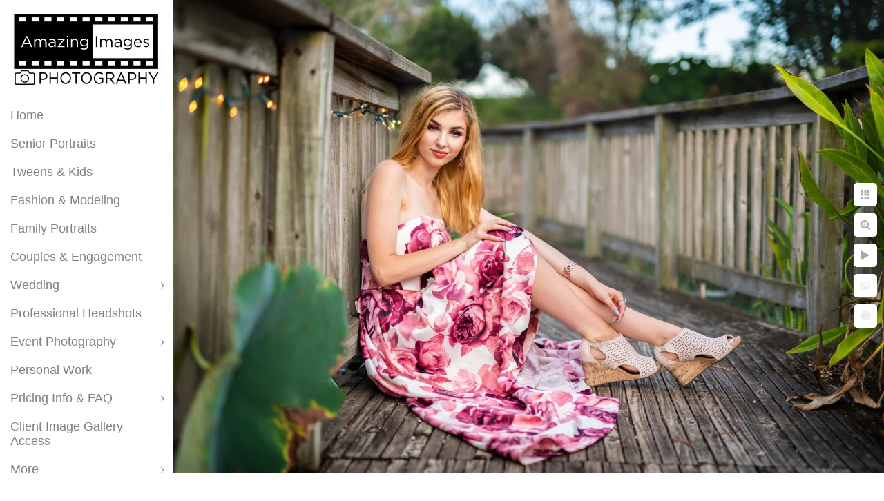

--- FILE ---
content_type: text/html; charset=utf-8
request_url: https://www.amazingimagephoto.com/0lgm2ge0txy
body_size: 1464
content:
<!DOCTYPE html><!-- site by Good Gallery, www.goodgallery.com -->
<html class="no-js GalleryPage" lang="en">
<head>
    <link rel="dns-prefetch" href="//cdn.goodgallery.com" />
	<link rel="shortcut icon" href="//cdn.goodgallery.com/d8d7e896-7f67-4cae-9942-540d9da6ab37/logo/2avpceu1/aqm44mwrq1v.ico" />
<link rel="icon" href="//cdn.goodgallery.com/d8d7e896-7f67-4cae-9942-540d9da6ab37/logo/2avpceu1/aqm44mwrq1v.svg" sizes="any" type="image/svg+xml" />

	<title>South Jersey's Senior & Tween Portrait Photographer - Amazing Images Photography</title>
	 <link rel="canonical" href="https://www.amazingimagephoto.com/0lgm2ge0txy" />
	<style type="text/css">.YB:before{content: attr(data-c);display: block;height: 150em;}</style><link rel="stylesheet" type="text/css" href="//cdn.goodgallery.com/d8d7e896-7f67-4cae-9942-540d9da6ab37/d/Desktop-wyMuuMocHJO2vRqkywSVXg-2-cOTqrBhsKajxcjbuQUXEPw.css" />
<script type="text/javascript" src="//cdn.goodgallery.com/d8d7e896-7f67-4cae-9942-540d9da6ab37/p/bundle-2teHGVEHG23F7yH4EM4Vng-20250629021656.js"></script>
    <script type="text/javascript" src="//cdn.goodgallery.com/d8d7e896-7f67-4cae-9942-540d9da6ab37/d/PageData-374y1qs8-840422f6-feda-4409-ab0a-8a10d5c83c77-cOTqrBhsKajxcjbuQUXEPw-2.js"></script>
    <meta name="viewport" content="width=device-width, initial-scale=1, maximum-scale=1.0, user-scalable=no" />
	<meta name="apple-mobile-web-app-capable" content="yes" />
    <!--[if lt IE 9]><script type="text/javascript" src="/admin/Scripts/excanvas.compiled.js"></script><script type="text/javascript" src="/admin/Scripts/jQuery.XDomainRequest.js"></script><![endif]-->

<meta property="og:url" content="https://www.amazingimagephoto.com/0lgm2ge0txy" />
<meta property="og:type" content="website" />
<meta property="og:site_name" content="Amazing Images Photography" />
<meta property="og:image" content="//cdn.goodgallery.com/d8d7e896-7f67-4cae-9942-540d9da6ab37/r/1024/2b2aas29/0lgm2ge0txy.jpg" />
<meta property="og:title" content="South Jersey&#39;s Senior &amp; Tween Portrait Photographer - Amazing Images Photography" />
<meta property="og:description" />

</head>
<body data-page-type="gallery" data-page-id="840422f6-feda-4409-ab0a-8a10d5c83c77" data-tags="" data-menu-hash="cOTqrBhsKajxcjbuQUXEPw" data-settings-hash="wyMuuMocHJO2vRqkywSVXg" data-fotomotoid="" data-imglocation="//cdn.goodgallery.com/d8d7e896-7f67-4cae-9942-540d9da6ab37/" data-cdn="//cdn.goodgallery.com/d8d7e896-7f67-4cae-9942-540d9da6ab37" data-stoken="374y1qs8" data-settingstemplateid="">
    <div id="layoutContainer">
        <div id="gallery"></div>
    </div>
    <div class="nscontainer YB">
            <div class="nextprev">
                    <a href="/v3qvqy4cw1u" rel="prev" class="prev"><span>Previous</span></a>
                                    <a href="/zshnlk4cwex" rel="next" class="next"><span>Next</span></a>
            </div>
    </div>
<noscript>            <div itemscope itemtype="http://schema.org/ImageObject" class="GGDownload YB">
                <div class="DownloadContainer">
                    <div class="PhotoContainer">
                        <div class="ActualPhoto">
                            <meta itemprop="name" />
                            <img src="//cdn.goodgallery.com/d8d7e896-7f67-4cae-9942-540d9da6ab37/r/1024/2b2aas29/0lgm2ge0txy.jpg" itemprop="contentURL" />
                            <meta itemprop="description" />
                            <meta itemprop="representativeOfPage" content="true" />
                        </div>
                    </div>
                </div>
            </div>
</noscript>            
            <div class="fulljustify toplevelmenu YB">
                    <a href="/" title="South Jersey&#39;s Senior &amp; Tween Portrait Photographer"><span>Home</span></a>
                    <a href="/senior-portraits" title="Senior Portraits"><span>Senior Portraits</span></a>
                    <a href="/tweens-kids" title="Tweens &amp; Kids"><span>Tweens & Kids</span></a>
                    <a href="/fashion-modeling" title="Fashion &amp; Modeling"><span>Fashion & Modeling</span></a>
                    <a href="/family-portraits" title="Family Portraits"><span>Family Portraits</span></a>
                    <a href="/couples-engagement" title="Couples &amp; Engagement"><span>Couples & Engagement</span></a>
                    <a href="/wedding" title="Wedding"><span>Wedding</span></a>
                    <a href="/professional-headshots" title="Professional Headshots"><span>Professional Headshots</span></a>
                    <a href="/event-photography" title="Event Photography"><span>Event Photography</span></a>
                    <a href="/personal-work" title="Personal Work"><span>Personal Work</span></a>
                    <a href="/pricing-info-faq" title="Pricing Info &amp; FAQ"><span>Pricing Info & FAQ</span></a>
                    <a href="https://amazingimagesphotography1.shootproof.com/" title="Client Image Gallery Access"><span>Client Image Gallery Access</span></a>
                    <a href="/contact" title="Contact Me"><span>Contact</span></a>
                    <a><span>Social Networks</span></a>
            </div>
        
            </body>
</html>


--- FILE ---
content_type: text/html; charset=utf-8
request_url: https://www.amazingimagephoto.com/?IsAjax=1
body_size: 35097
content:
<!DOCTYPE html><!-- site by Good Gallery, www.goodgallery.com -->
<html class="no-js GalleryPage ">
<head>
<title>South Jersey's Senior & Tween Portrait Photographer - Amazing Images Photography</title>
<meta name="description" content="Chris brings a fine art flair to his senior photography sessions and creates beautiful, inspiring images you&#39;ll display proudly in your home " />
<link rel="dns-prefetch" href="//cdn.goodgallery.com" />
<link rel="shortcut icon" href="//cdn.goodgallery.com/d8d7e896-7f67-4cae-9942-540d9da6ab37/logo/2avpceu1/aqm44mwrq1v.ico" />
<link rel="icon" href="//cdn.goodgallery.com/d8d7e896-7f67-4cae-9942-540d9da6ab37/logo/2avpceu1/aqm44mwrq1v.svg" sizes="any" type="image/svg+xml" />

 <meta name="robots" content="noarchive" /> 	 <link rel="canonical" href="https://www.amazingimagephoto.com" />
 <style type="text/css">.YB:before{content: attr(data-c);display: block;height: 150em;}</style><link rel="stylesheet" type="text/css" media="print" onload="if(media!='all')media='all'" href="//cdn.goodgallery.com/d8d7e896-7f67-4cae-9942-540d9da6ab37/d/Desktop-wyMuuMocHJO2vRqkywSVXg-2-cOTqrBhsKajxcjbuQUXEPw.css" />
<script type="text/javascript" src="//cdn.goodgallery.com/d8d7e896-7f67-4cae-9942-540d9da6ab37/p/bundle-2teHGVEHG23F7yH4EM4Vng-20250629021656.js"></script>
<script type="text/javascript" src="//cdn.goodgallery.com/d8d7e896-7f67-4cae-9942-540d9da6ab37/d/PageData-374y1qs8-840422f6-feda-4409-ab0a-8a10d5c83c77-cOTqrBhsKajxcjbuQUXEPw-2.js"></script>
<!--[if lt IE 9]><script type="text/javascript" src="/admin/Scripts/jQuery.XDomainRequest.js"></script><![endif]-->

<meta property="og:url" content="https://www.amazingimagephoto.com" />
<meta property="og:type" content="website" />
<meta property="og:site_name" content="Amazing Images Photography" />
<meta property="og:image" content="https://cdn.goodgallery.com/d8d7e896-7f67-4cae-9942-540d9da6ab37/s/0200/2y1fx3fs/uvxz03ircoh.jpg"/><meta property="og:image" content="https://cdn.goodgallery.com/d8d7e896-7f67-4cae-9942-540d9da6ab37/s/0200/2y1fxt27/y0nk3jcp1ve.jpg"/><meta property="og:image" content="https://cdn.goodgallery.com/d8d7e896-7f67-4cae-9942-540d9da6ab37/s/0200/2oxtlk7p/2qvwkb5qplt.jpg"/><meta property="og:image" content="https://cdn.goodgallery.com/d8d7e896-7f67-4cae-9942-540d9da6ab37/s/0200/2b5wp4zs/almkxhbfcdv.jpg"/><meta property="og:image" content="https://cdn.goodgallery.com/d8d7e896-7f67-4cae-9942-540d9da6ab37/s/0200/2ax99afd/gfraarezpnj.jpg"/><meta property="og:image" content="https://cdn.goodgallery.com/d8d7e896-7f67-4cae-9942-540d9da6ab37/s/0200/2y1fvml8/bc2x5vuxnrl.jpg"/><meta property="og:image" content="https://cdn.goodgallery.com/d8d7e896-7f67-4cae-9942-540d9da6ab37/s/0200/2or9qovo/1zqxhu5cyyr.jpg"/><meta property="og:image" content="https://cdn.goodgallery.com/d8d7e896-7f67-4cae-9942-540d9da6ab37/s/0200/2avpx95p/qtfwfybg3uo.jpg"/><meta property="og:image" content="https://cdn.goodgallery.com/d8d7e896-7f67-4cae-9942-540d9da6ab37/s/0200/2om2ttvo/j2hcw3xlbof.jpg"/><meta property="og:image" content="https://cdn.goodgallery.com/d8d7e896-7f67-4cae-9942-540d9da6ab37/s/0200/2y822pqr/ro3cx42eehr.jpg"/><meta property="og:image" content="https://cdn.goodgallery.com/d8d7e896-7f67-4cae-9942-540d9da6ab37/s/0200/2y1fw1p5/cijjslinujm.jpg"/><meta property="og:image" content="https://cdn.goodgallery.com/d8d7e896-7f67-4cae-9942-540d9da6ab37/s/0200/2b42mesm/opj22qly0jh.jpg"/><meta property="og:image" content="https://cdn.goodgallery.com/d8d7e896-7f67-4cae-9942-540d9da6ab37/s/0200/2ow8f8sn/v3qvqy4cw1u.jpg"/><meta property="og:image" content="https://cdn.goodgallery.com/d8d7e896-7f67-4cae-9942-540d9da6ab37/s/0200/2b2aas29/0lgm2ge0txy.jpg"/><meta property="og:image" content="https://cdn.goodgallery.com/d8d7e896-7f67-4cae-9942-540d9da6ab37/s/0200/2k0ugrk9/zshnlk4cwex.jpg"/><meta property="og:image" content="https://cdn.goodgallery.com/d8d7e896-7f67-4cae-9942-540d9da6ab37/s/0200/2tjau2m0/cxdhinb4pt1.jpg"/><meta property="og:image" content="https://cdn.goodgallery.com/d8d7e896-7f67-4cae-9942-540d9da6ab37/s/0200/2fc3ufhu/jq24qfah1qo.jpg"/><meta property="og:image" content="https://cdn.goodgallery.com/d8d7e896-7f67-4cae-9942-540d9da6ab37/s/0200/2ome674r/uuibnq4acbt.jpg"/><meta property="og:image" content="https://cdn.goodgallery.com/d8d7e896-7f67-4cae-9942-540d9da6ab37/s/0200/2y1fx3ft/0resor2bav0.jpg"/><meta property="og:image" content="https://cdn.goodgallery.com/d8d7e896-7f67-4cae-9942-540d9da6ab37/s/0200/2ax8o7ux/dla4wbpqxis.jpg"/><meta property="og:image" content="https://cdn.goodgallery.com/d8d7e896-7f67-4cae-9942-540d9da6ab37/s/0200/2oj6ml2q/h2t3o5ilsxg.jpg"/><meta property="og:image" content="https://cdn.goodgallery.com/d8d7e896-7f67-4cae-9942-540d9da6ab37/s/0200/2b26qr9a/hfvpu14fmtk.jpg"/><meta property="og:image" content="https://cdn.goodgallery.com/d8d7e896-7f67-4cae-9942-540d9da6ab37/s/0200/2k7gn41p/heh1ctx4zus.jpg"/><meta property="og:image" content="https://cdn.goodgallery.com/d8d7e896-7f67-4cae-9942-540d9da6ab37/s/0200/2om2upxr/mvrn03xbprp.jpg"/><meta property="og:image" content="https://cdn.goodgallery.com/d8d7e896-7f67-4cae-9942-540d9da6ab37/s/0200/2avpcgps/4v5rru3iaal.jpg"/><meta property="og:image" content="https://cdn.goodgallery.com/d8d7e896-7f67-4cae-9942-540d9da6ab37/s/0200/2avu2zrp/lhl43ty011e.jpg"/><meta property="og:image" content="https://cdn.goodgallery.com/d8d7e896-7f67-4cae-9942-540d9da6ab37/s/0200/2fc3ufh7/1xcxbbkzeyk.jpg"/><meta property="og:image" content="https://cdn.goodgallery.com/d8d7e896-7f67-4cae-9942-540d9da6ab37/s/0200/2or9qoyk/cp4evxl3xuw.jpg"/><meta property="og:image" content="https://cdn.goodgallery.com/d8d7e896-7f67-4cae-9942-540d9da6ab37/s/0200/2y822psv/e2aolhhjh0r.jpg"/><meta property="og:image" content="https://cdn.goodgallery.com/d8d7e896-7f67-4cae-9942-540d9da6ab37/s/0200/2fc21npd/pgufdwsndzw.jpg"/><meta property="og:image" content="https://cdn.goodgallery.com/d8d7e896-7f67-4cae-9942-540d9da6ab37/s/0200/2y1fw8sk/dzhssxyzdw3.jpg"/><meta property="og:image" content="https://cdn.goodgallery.com/d8d7e896-7f67-4cae-9942-540d9da6ab37/s/0200/2avqh67b/ier4b5chieb.jpg"/><meta property="og:image" content="https://cdn.goodgallery.com/d8d7e896-7f67-4cae-9942-540d9da6ab37/s/0200/2or9qpkk/uhp0dpsrhki.jpg"/><meta property="og:image" content="https://cdn.goodgallery.com/d8d7e896-7f67-4cae-9942-540d9da6ab37/s/0200/2or9qpgp/rfl2ke50uu1.jpg"/><meta property="og:image" content="https://cdn.goodgallery.com/d8d7e896-7f67-4cae-9942-540d9da6ab37/s/0200/2fcbmc0l/qvd01uxklat.jpg"/><meta property="og:image" content="https://cdn.goodgallery.com/d8d7e896-7f67-4cae-9942-540d9da6ab37/s/0200/2ayymtw4/h4pqlit0ju1.jpg"/><script type="application/ld+json">{ "@context": "https://schema.org", "@type": "Organization", "url": "https://www.amazingimagephoto.com", "logo": "https://logocdn.goodgallery.com/d8d7e896-7f67-4cae-9942-540d9da6ab37/420x0/2avpceup/azndwyp40bx.png" }</script>


<style type="text/css" data-id="inline">
html.js, html.js body {margin:0;padding:0;}
div.ThumbnailPanelThumbnailContainer div.Placeholder, div.ThumbnailPanelThumbnailContainer .CVThumb {position: absolute;left: 0px;top: 0px;height: 100%;width: 100%;border: 0px} div.ThumbnailPanelThumbnailContainer .CVThumb {text-align: center} div.ThumbnailPanelThumbnailContainer .CVThumb img {max-width: 100%;width: 100%;border: 0px} span.ThumbnailPanelEntityLoaded div.Placeholder {display: none;}
html.no-js .CVThumb img {opacity:0} div.ThumbnailPanelThumbnailContainer {overflow:hidden;position:absolute;top:0px;left:0px} .YB:before{content: attr(data-c);display: block;height: 150em;width:100%;background-color:#FFFFFF;position:fixed;z-index:9999;}
.GalleryUIThumbnailPanelContainerParent {background-color:#FFFFFF}
ul.GalleryUIMenu {list-style: none;margin: 0;padding: 0} ul.GalleryUIMenu a {text-decoration: none} ul.GalleryUIMenu li {position: relative; white-space: nowrap}
.GalleryUISiteNavigation {background-color: rgba(255, 255, 255, 1);width:250px}
.GalleryUIMenuTopLevel .GalleryUIMenu {display: inline-block} ul.GalleryUIMenu li, div.GalleryUIMenuSubMenuDiv li {text-transform:none}
.GalleryUIMenuTopLevel .GalleryUIMenu > li {padding: 10px 15px 10px 15px;border:0px solid #FFFFFF;border-left-width:0px;border-top-width:0px;white-space:normal;text-align:left}
.GalleryUIMenu > li {color:#808080;background-color:rgba(255, 255, 255, 1);font-size:18px;;position:relative}
.GalleryUIMenu > li > a {color:#808080} .GalleryUIMenu > li.Active > a {color:#808080}
.GalleryUIMenu > li.Active {color:#808080;background-color:rgba(255, 255, 255, 1)}
span.SubMenuArrow,span.SubMenuArrowLeft,span.SubMenuArrowRight,span.SubMenuArrowUp,span.SubMenuArrowDown {display:block;position:absolute;top:50%;right:10px;margin-top:-5px;height:10px;width:10px;background-color:transparent;} span.SubMenuArrowSizing {display:inline-block;width:20px;height:10px;opacity:0;margin-right:-2px;}

 .GalleryUISiteNavigation {position:fixed;top:0;left:0}
.GalleryUIMenuTopLevel .GalleryUIMenu {width:250px} .GalleryUISiteNavigation {height:100%}


html { font-family: 'Arial', 'Helvetica Neue', Helvetica, sans-serif; }
.GalleryUIMenu, .GalleryUIMenu a { font-family: 'Arial', 'Helvetica Neue', Helvetica, sans-serif; }
.PageTemplateText,.CaptionContainer,.PageInformationArea,.GGTextContent { font-family: 'Arial', 'Helvetica Neue', Helvetica, sans-serif; }
h1, h2, h3, h4, h5, h6 { font-family: 'Arial', 'Helvetica Neue', Helvetica, sans-serif;font-weight:700; }
.GalleryUIContainer .NameMark { font-family: 'Arial', 'Helvetica Neue', Helvetica, sans-serif; }
.GalleryMenuContent .GGMenuPageHeading { font-family: 'Arial', 'Helvetica Neue', Helvetica, sans-serif; }
.GMLabel { font-family: 'Arial', 'Helvetica Neue', Helvetica, sans-serif; }
.GMTagline { font-family: 'Arial', 'Helvetica Neue', Helvetica, sans-serif; }
div.GGForm label.SectionHeading { font-family: 'Arial', 'Helvetica Neue', Helvetica, sans-serif; }
.GGHamburgerMenuLabel { font-family: 'Arial', 'Helvetica Neue', Helvetica, sans-serif; }
h2 { font-family: 'Arial', 'Helvetica Neue', Helvetica, sans-serif;font-weight:700; }
h3 { font-family: 'Arial', 'Helvetica Neue', Helvetica, sans-serif;font-weight:700; }
h4 { font-family: 'Arial', 'Helvetica Neue', Helvetica, sans-serif;font-weight:700; }
h5 { font-family: 'Arial', 'Helvetica Neue', Helvetica, sans-serif;font-weight:700; }
h6 { font-family: 'Arial', 'Helvetica Neue', Helvetica, sans-serif;font-weight:700; }
h1 { line-height: 1.45; text-transform: none; text-align: left; letter-spacing: 0px; }
h2 { line-height: 1.45; text-transform: none; text-align: left; letter-spacing: 0px;  }
h3 { line-height: 1.45; text-transform: none; text-align: left; letter-spacing: 0px; }
h4 { line-height: 1.45; text-transform: none; text-align: left; letter-spacing: 0px; }
h5 { line-height: 1.45; text-transform: none; text-align: left; letter-spacing: 0px; }
h6 { line-height: 1.45; text-transform: none; text-align: left; letter-spacing: 0px; }
.PageTemplateText,.CaptionContainer,.PageInformationArea,.GGTextContent { line-height: 1.45; text-transform: none; text-align: left; }
ul.GGBottomNavigation span { font-family: 'Arial', 'Helvetica Neue', Helvetica, sans-serif; }
.GGTextContent .GGBreadCrumbs .GGBreadCrumb, .GGTextContent .GGBreadCrumb span { font-family: 'Arial', 'Helvetica Neue', Helvetica, sans-serif; }




div.GalleryUIThumbnailPanelContainerParent {
    background-color: #FFFFFF;
}

div.GGThumbActualContainer div.ThumbnailPanelCaptionContainer {
    position: unset;
    left: unset;
    top: unset;
}

html.js.GalleryPage.ThumbnailPanelActive {
    overflow: visible;
}

    
    html.GalleryPage.ThumbnailPanelActive div.GalleryUISiteNavigation {
        position: fixed !important;
    }
    

html.ThumbnailPanelActive body {
    overflow: visible;
}

html.ThumbnailPanelActive div.GalleryUIContentParent {
    overflow: visible;
}

div.GalleryUIThumbnailPanelContainer div.GGThumbModernContainer > div.GGTextContent {
    position: relative;
}

div.GGThumbActualContainer div.ThumbEntityContainer div.ThumbAspectContainer {
}

div.GGThumbActualContainer div.ThumbEntityContainer div.ThumbAspectContainer {
    height: 0;
    overflow: hidden;
    position: relative;
    border-radius: 0%;
    border: 0px solid rgba(255, 255, 255, 1);
    background-color: rgba(255, 255, 255, 1);
    opacity: 1;

    -moz-transition: opacity 0.15s, background-color 0.15s, border-color 0.15s, color 0.15s;
    -webkit-transition: opacity 0.15s, background-color 0.15s, border-color 0.15s, color 0.15s;
    -o-transition: opacity: 0.15s, background-color 0.15s, border-color 0.15s, color 0.15s;
    transition: opacity 0.15s, background-color 0.15s, border-color 0.15s, color 0.15s;
}

div.GGThumbActualContainer div.ThumbAspectContainer > div,
div.GGThumbModernContainer div.ThumbAspectContainer > div {
    position: absolute;
    left: 0;
    top: 0;
    height: 100%;
    width: 100%;
}

div.GGThumbActualContainer div.ThumbAspectContainer img,
div.GGThumbModernContainer div.ThumbAspectContainer img {
    min-width: 100%;
    min-height: 100%;
}

div.GGThumbActualContainer div.ThumbAspectContainer div.icon {
    position: absolute;
    left: unset;
    top: unset;
    right: 5px;
    bottom: 5px;
    cursor: pointer;

    -webkit-border-radius: 15%;
    -moz-border-radius: 15%;
    border-radius: 15%;
    height: 34px;
    width: 34px;
    padding: 5px;
    -moz-box-sizing: border-box;
    box-sizing: border-box;
}

div.ThumbEntityContainer div.ThumbCaption {
    display: none;
    overflow: hidden;
    
    cursor: pointer;
    padding: 20px;
    font-size: 12px;
    color: rgba(128, 128, 128, 1);
    background-color: rgba(255, 255, 255, 0.75);
    border: 0px solid rgba(128, 128, 128, 0.75);
    border-top-width: 0px;

    -moz-transition: opacity 0.15s, background-color 0.15s, border-color 0.15s, color 0.15s;
    -webkit-transition: opacity 0.15s, background-color 0.15s, border-color 0.15s, color 0.15s;
    -o-transition: opacity: 0.15s, background-color 0.15s, border-color 0.15s, color 0.15s;
    transition: opacity 0.15s, background-color 0.15s, border-color 0.15s, color 0.15s;

}

div.ThumbEntityContainer.ShowCaptions div.ThumbCaption {
    display: block;
}

html.ThumbnailPanelActive .GGCaption {
    display: none;
}

    
div.GGThumbActualContainer {
    display: grid;
    grid-template-columns: repeat(5, 1fr);
    grid-column-gap: 20px;
    margin: 30px 30px 30px 30px;
}

div.GGThumbActualContainer div.ThumbEntityContainer + div {
    margin-top: 20px;
}

    
        
div.GGThumbActualContainer > div:nth-child(1) {
    grid-column-start: 1;
}
        
        
div.GGThumbActualContainer > div:nth-child(2) {
    grid-column-start: 2;
}
        
        
div.GGThumbActualContainer > div:nth-child(3) {
    grid-column-start: 3;
}
        
        
div.GGThumbActualContainer > div:nth-child(4) {
    grid-column-start: 4;
}
        
        
div.GGThumbActualContainer > div:nth-child(5) {
    grid-column-start: 5;
}
        

div.GGThumbModernContainer div.ThumbAspectContainer {
    height: 0;
    overflow: hidden;
    position: relative;
    border: 0px solid rgba(255, 255, 255, 1);
    opacity: 1;

	-moz-transition: opacity 0.15s, background-color 0.15s, border-color 0.15s, color 0.15s;
	-webkit-transition: opacity 0.15s, background-color 0.15s, border-color 0.15s, color 0.15s;
	-o-transition: opacity: 0.15s, background-color 0.15s, border-color 0.15s, color 0.15s;
	transition: opacity 0.15s, background-color 0.15s, border-color 0.15s, color 0.15s;
}

div.GGThumbModernContainer div.ThumbCoverImage {
    margin: 30px 30px 30px 30px;
}

@media (hover: hover) {
    div.GGThumbActualContainer div.ThumbEntityContainer:hover div.ThumbAspectContainer {
        opacity: 0.95;
        border-color: rgba(255, 255, 255, 1);
    }

    div.ThumbEntityContainer:hover div.ThumbCaption {
        color: rgba(0, 0, 0, 1);
        background-color: rgba(211, 211, 211, 1);
        border-color: rgba(0, 0, 0, 1);
    }

    div.GGThumbModernContainer div.ThumbCoverImage:hover div.ThumbAspectContainer {
        opacity: 0.95;
        border-color: rgba(255, 255, 255, 1);
    }
}
</style>
</head>
<body data-page-type="gallery" class="GalleryUIContainer" data-page-id="840422f6-feda-4409-ab0a-8a10d5c83c77" data-tags="" data-menu-hash="cOTqrBhsKajxcjbuQUXEPw" data-settings-hash="wyMuuMocHJO2vRqkywSVXg" data-fotomotoid="" data-imglocation="//cdn.goodgallery.com/d8d7e896-7f67-4cae-9942-540d9da6ab37/" data-cdn="//cdn.goodgallery.com/d8d7e896-7f67-4cae-9942-540d9da6ab37" data-stoken="374y1qs8" data-settingstemplateid="">
    <div class="GalleryUIContentParent YB" data-pretagged="true" style="position:absolute;height:100%;width:calc(100% - 250px);top:0px;left:250px;">
        <div class="GalleryUIContentContainer"></div>
        <div class="prev"></div><div class="next"></div><span class="prev SingleImageHidden"></span><span class="next SingleImageHidden"></span>
        <div class="GalleryUIThumbnailPanelContainerParent" style="opacity: 1;position: absolute;height: 100%;width: 100%;left: 0px;top: 0px;z-index: 550;transition: all 0s ease;">
            <div class="GalleryUIThumbnailPanelContainer">
                <div class="GGThumbModernContainer">


                    <div class="GGThumbActualContainer">
                                    
                        <div>
                                <div class="ThumbEntityContainer" data-id="uvxz03ircoh" data-plink="uvxz03ircoh"><a class="ThumbLink" href="/uvxz03ircoh" title=""><div class="ThumbAspectContainer" style="padding-top:calc((4672 / 7008) * 100%)"><div><picture><source type="image/webp" sizes="calc((97vw - 390px) / 5)" srcset="//cdn.goodgallery.com/d8d7e896-7f67-4cae-9942-540d9da6ab37/t/0050/2y1fx3fs/uvxz03ircoh.webp 50w, //cdn.goodgallery.com/d8d7e896-7f67-4cae-9942-540d9da6ab37/t/0075/2y1fx3fs/uvxz03ircoh.webp 75w, //cdn.goodgallery.com/d8d7e896-7f67-4cae-9942-540d9da6ab37/t/0100/2y1fx3fs/uvxz03ircoh.webp 100w, //cdn.goodgallery.com/d8d7e896-7f67-4cae-9942-540d9da6ab37/t/0125/2y1fx3fs/uvxz03ircoh.webp 125w, //cdn.goodgallery.com/d8d7e896-7f67-4cae-9942-540d9da6ab37/t/0150/2y1fx3fs/uvxz03ircoh.webp 150w, //cdn.goodgallery.com/d8d7e896-7f67-4cae-9942-540d9da6ab37/t/0175/2y1fx3fs/uvxz03ircoh.webp 175w, //cdn.goodgallery.com/d8d7e896-7f67-4cae-9942-540d9da6ab37/t/0200/2y1fx3fs/uvxz03ircoh.webp 200w, //cdn.goodgallery.com/d8d7e896-7f67-4cae-9942-540d9da6ab37/t/0225/2y1fx3fs/uvxz03ircoh.webp 225w, //cdn.goodgallery.com/d8d7e896-7f67-4cae-9942-540d9da6ab37/t/0250/2y1fx3fs/uvxz03ircoh.webp 250w, //cdn.goodgallery.com/d8d7e896-7f67-4cae-9942-540d9da6ab37/t/0275/2y1fx3fs/uvxz03ircoh.webp 275w, //cdn.goodgallery.com/d8d7e896-7f67-4cae-9942-540d9da6ab37/t/0300/2y1fx3fs/uvxz03ircoh.webp 300w, //cdn.goodgallery.com/d8d7e896-7f67-4cae-9942-540d9da6ab37/t/0350/2y1fx3fs/uvxz03ircoh.webp 350w, //cdn.goodgallery.com/d8d7e896-7f67-4cae-9942-540d9da6ab37/t/0400/2y1fx3fs/uvxz03ircoh.webp 400w, //cdn.goodgallery.com/d8d7e896-7f67-4cae-9942-540d9da6ab37/t/0450/2y1fx3fs/uvxz03ircoh.webp 450w, //cdn.goodgallery.com/d8d7e896-7f67-4cae-9942-540d9da6ab37/t/0500/2y1fx3fs/uvxz03ircoh.webp 500w, //cdn.goodgallery.com/d8d7e896-7f67-4cae-9942-540d9da6ab37/t/0550/2y1fx3fs/uvxz03ircoh.webp 550w, //cdn.goodgallery.com/d8d7e896-7f67-4cae-9942-540d9da6ab37/t/0600/2y1fx3fs/uvxz03ircoh.webp 600w, //cdn.goodgallery.com/d8d7e896-7f67-4cae-9942-540d9da6ab37/t/0650/2y1fx3fs/uvxz03ircoh.webp 650w, //cdn.goodgallery.com/d8d7e896-7f67-4cae-9942-540d9da6ab37/t/0700/2y1fx3fs/uvxz03ircoh.webp 700w, //cdn.goodgallery.com/d8d7e896-7f67-4cae-9942-540d9da6ab37/t/0750/2y1fx3fs/uvxz03ircoh.webp 750w, //cdn.goodgallery.com/d8d7e896-7f67-4cae-9942-540d9da6ab37/t/0800/2y1fx3fs/uvxz03ircoh.webp 800w, //cdn.goodgallery.com/d8d7e896-7f67-4cae-9942-540d9da6ab37/t/0850/2y1fx3fs/uvxz03ircoh.webp 850w, //cdn.goodgallery.com/d8d7e896-7f67-4cae-9942-540d9da6ab37/t/0900/2y1fx3fs/uvxz03ircoh.webp 900w, //cdn.goodgallery.com/d8d7e896-7f67-4cae-9942-540d9da6ab37/t/0950/2y1fx3fs/uvxz03ircoh.webp 950w, //cdn.goodgallery.com/d8d7e896-7f67-4cae-9942-540d9da6ab37/t/1024/2y1fx3fs/uvxz03ircoh.webp 1024w, //cdn.goodgallery.com/d8d7e896-7f67-4cae-9942-540d9da6ab37/t/2560/2y1fx3fs/uvxz03ircoh.webp 2560w" /><source type="image/jpeg" sizes="calc((97vw - 390px) / 5)" srcset="//cdn.goodgallery.com/d8d7e896-7f67-4cae-9942-540d9da6ab37/t/0050/2y1fx3fs/uvxz03ircoh.jpg 50w, //cdn.goodgallery.com/d8d7e896-7f67-4cae-9942-540d9da6ab37/t/0075/2y1fx3fs/uvxz03ircoh.jpg 75w, //cdn.goodgallery.com/d8d7e896-7f67-4cae-9942-540d9da6ab37/t/0100/2y1fx3fs/uvxz03ircoh.jpg 100w, //cdn.goodgallery.com/d8d7e896-7f67-4cae-9942-540d9da6ab37/t/0125/2y1fx3fs/uvxz03ircoh.jpg 125w, //cdn.goodgallery.com/d8d7e896-7f67-4cae-9942-540d9da6ab37/t/0150/2y1fx3fs/uvxz03ircoh.jpg 150w, //cdn.goodgallery.com/d8d7e896-7f67-4cae-9942-540d9da6ab37/t/0175/2y1fx3fs/uvxz03ircoh.jpg 175w, //cdn.goodgallery.com/d8d7e896-7f67-4cae-9942-540d9da6ab37/t/0200/2y1fx3fs/uvxz03ircoh.jpg 200w, //cdn.goodgallery.com/d8d7e896-7f67-4cae-9942-540d9da6ab37/t/0225/2y1fx3fs/uvxz03ircoh.jpg 225w, //cdn.goodgallery.com/d8d7e896-7f67-4cae-9942-540d9da6ab37/t/0250/2y1fx3fs/uvxz03ircoh.jpg 250w, //cdn.goodgallery.com/d8d7e896-7f67-4cae-9942-540d9da6ab37/t/0275/2y1fx3fs/uvxz03ircoh.jpg 275w, //cdn.goodgallery.com/d8d7e896-7f67-4cae-9942-540d9da6ab37/t/0300/2y1fx3fs/uvxz03ircoh.jpg 300w, //cdn.goodgallery.com/d8d7e896-7f67-4cae-9942-540d9da6ab37/t/0350/2y1fx3fs/uvxz03ircoh.jpg 350w, //cdn.goodgallery.com/d8d7e896-7f67-4cae-9942-540d9da6ab37/t/0400/2y1fx3fs/uvxz03ircoh.jpg 400w, //cdn.goodgallery.com/d8d7e896-7f67-4cae-9942-540d9da6ab37/t/0450/2y1fx3fs/uvxz03ircoh.jpg 450w, //cdn.goodgallery.com/d8d7e896-7f67-4cae-9942-540d9da6ab37/t/0500/2y1fx3fs/uvxz03ircoh.jpg 500w, //cdn.goodgallery.com/d8d7e896-7f67-4cae-9942-540d9da6ab37/t/0550/2y1fx3fs/uvxz03ircoh.jpg 550w, //cdn.goodgallery.com/d8d7e896-7f67-4cae-9942-540d9da6ab37/t/0600/2y1fx3fs/uvxz03ircoh.jpg 600w, //cdn.goodgallery.com/d8d7e896-7f67-4cae-9942-540d9da6ab37/t/0650/2y1fx3fs/uvxz03ircoh.jpg 650w, //cdn.goodgallery.com/d8d7e896-7f67-4cae-9942-540d9da6ab37/t/0700/2y1fx3fs/uvxz03ircoh.jpg 700w, //cdn.goodgallery.com/d8d7e896-7f67-4cae-9942-540d9da6ab37/t/0750/2y1fx3fs/uvxz03ircoh.jpg 750w, //cdn.goodgallery.com/d8d7e896-7f67-4cae-9942-540d9da6ab37/t/0800/2y1fx3fs/uvxz03ircoh.jpg 800w, //cdn.goodgallery.com/d8d7e896-7f67-4cae-9942-540d9da6ab37/t/0850/2y1fx3fs/uvxz03ircoh.jpg 850w, //cdn.goodgallery.com/d8d7e896-7f67-4cae-9942-540d9da6ab37/t/0900/2y1fx3fs/uvxz03ircoh.jpg 900w, //cdn.goodgallery.com/d8d7e896-7f67-4cae-9942-540d9da6ab37/t/0950/2y1fx3fs/uvxz03ircoh.jpg 950w, //cdn.goodgallery.com/d8d7e896-7f67-4cae-9942-540d9da6ab37/t/1024/2y1fx3fs/uvxz03ircoh.jpg 1024w, //cdn.goodgallery.com/d8d7e896-7f67-4cae-9942-540d9da6ab37/t/2560/2y1fx3fs/uvxz03ircoh.jpg 2560w" /><img src="//cdn.goodgallery.com/d8d7e896-7f67-4cae-9942-540d9da6ab37/t/0400/2y1fx3fs/uvxz03ircoh.jpg" nopin="nopin" draggable="false" alt="" title="" srcset="//cdn.goodgallery.com/d8d7e896-7f67-4cae-9942-540d9da6ab37/t/1024/2y1fx3fs/uvxz03ircoh.jpg, //cdn.goodgallery.com/d8d7e896-7f67-4cae-9942-540d9da6ab37/t/2560/2y1fx3fs/uvxz03ircoh.jpg 2x" /></picture></div></div></a></div>
                                <div class="ThumbEntityContainer" data-id="bc2x5vuxnrl" data-plink="bc2x5vuxnrl"><a class="ThumbLink" href="/bc2x5vuxnrl" title=""><div class="ThumbAspectContainer" style="padding-top:calc((7736 / 6188) * 100%)"><div><picture><source type="image/webp" sizes="calc((97vw - 390px) / 5)" srcset="//cdn.goodgallery.com/d8d7e896-7f67-4cae-9942-540d9da6ab37/t/0050/2y1fvml8/bc2x5vuxnrl.webp 50w, //cdn.goodgallery.com/d8d7e896-7f67-4cae-9942-540d9da6ab37/t/0075/2y1fvml8/bc2x5vuxnrl.webp 75w, //cdn.goodgallery.com/d8d7e896-7f67-4cae-9942-540d9da6ab37/t/0125/2y1fvml8/bc2x5vuxnrl.webp 100w, //cdn.goodgallery.com/d8d7e896-7f67-4cae-9942-540d9da6ab37/t/0150/2y1fvml8/bc2x5vuxnrl.webp 125w, //cdn.goodgallery.com/d8d7e896-7f67-4cae-9942-540d9da6ab37/t/0175/2y1fvml8/bc2x5vuxnrl.webp 150w, //cdn.goodgallery.com/d8d7e896-7f67-4cae-9942-540d9da6ab37/t/0200/2y1fvml8/bc2x5vuxnrl.webp 175w, //cdn.goodgallery.com/d8d7e896-7f67-4cae-9942-540d9da6ab37/t/0250/2y1fvml8/bc2x5vuxnrl.webp 200w, //cdn.goodgallery.com/d8d7e896-7f67-4cae-9942-540d9da6ab37/t/0275/2y1fvml8/bc2x5vuxnrl.webp 225w, //cdn.goodgallery.com/d8d7e896-7f67-4cae-9942-540d9da6ab37/t/0300/2y1fvml8/bc2x5vuxnrl.webp 250w, //cdn.goodgallery.com/d8d7e896-7f67-4cae-9942-540d9da6ab37/t/0300/2y1fvml8/bc2x5vuxnrl.webp 275w, //cdn.goodgallery.com/d8d7e896-7f67-4cae-9942-540d9da6ab37/t/0350/2y1fvml8/bc2x5vuxnrl.webp 300w, //cdn.goodgallery.com/d8d7e896-7f67-4cae-9942-540d9da6ab37/t/0400/2y1fvml8/bc2x5vuxnrl.webp 350w, //cdn.goodgallery.com/d8d7e896-7f67-4cae-9942-540d9da6ab37/t/0500/2y1fvml8/bc2x5vuxnrl.webp 400w, //cdn.goodgallery.com/d8d7e896-7f67-4cae-9942-540d9da6ab37/t/0550/2y1fvml8/bc2x5vuxnrl.webp 450w, //cdn.goodgallery.com/d8d7e896-7f67-4cae-9942-540d9da6ab37/t/0600/2y1fvml8/bc2x5vuxnrl.webp 500w, //cdn.goodgallery.com/d8d7e896-7f67-4cae-9942-540d9da6ab37/t/0650/2y1fvml8/bc2x5vuxnrl.webp 550w, //cdn.goodgallery.com/d8d7e896-7f67-4cae-9942-540d9da6ab37/t/0750/2y1fvml8/bc2x5vuxnrl.webp 600w, //cdn.goodgallery.com/d8d7e896-7f67-4cae-9942-540d9da6ab37/t/0800/2y1fvml8/bc2x5vuxnrl.webp 650w, //cdn.goodgallery.com/d8d7e896-7f67-4cae-9942-540d9da6ab37/t/0850/2y1fvml8/bc2x5vuxnrl.webp 700w, //cdn.goodgallery.com/d8d7e896-7f67-4cae-9942-540d9da6ab37/t/0900/2y1fvml8/bc2x5vuxnrl.webp 750w, //cdn.goodgallery.com/d8d7e896-7f67-4cae-9942-540d9da6ab37/t/0950/2y1fvml8/bc2x5vuxnrl.webp 800w, //cdn.goodgallery.com/d8d7e896-7f67-4cae-9942-540d9da6ab37/t/1024/2y1fvml8/bc2x5vuxnrl.webp 850w, //cdn.goodgallery.com/d8d7e896-7f67-4cae-9942-540d9da6ab37/t/1024/2y1fvml8/bc2x5vuxnrl.webp 900w, //cdn.goodgallery.com/d8d7e896-7f67-4cae-9942-540d9da6ab37/t/1024/2y1fvml8/bc2x5vuxnrl.webp 950w, //cdn.goodgallery.com/d8d7e896-7f67-4cae-9942-540d9da6ab37/t/1024/2y1fvml8/bc2x5vuxnrl.webp 1024w, //cdn.goodgallery.com/d8d7e896-7f67-4cae-9942-540d9da6ab37/t/2560/2y1fvml8/bc2x5vuxnrl.webp 2560w" /><source type="image/jpeg" sizes="calc((97vw - 390px) / 5)" srcset="//cdn.goodgallery.com/d8d7e896-7f67-4cae-9942-540d9da6ab37/t/0050/2y1fvml8/bc2x5vuxnrl.jpg 50w, //cdn.goodgallery.com/d8d7e896-7f67-4cae-9942-540d9da6ab37/t/0075/2y1fvml8/bc2x5vuxnrl.jpg 75w, //cdn.goodgallery.com/d8d7e896-7f67-4cae-9942-540d9da6ab37/t/0125/2y1fvml8/bc2x5vuxnrl.jpg 100w, //cdn.goodgallery.com/d8d7e896-7f67-4cae-9942-540d9da6ab37/t/0150/2y1fvml8/bc2x5vuxnrl.jpg 125w, //cdn.goodgallery.com/d8d7e896-7f67-4cae-9942-540d9da6ab37/t/0175/2y1fvml8/bc2x5vuxnrl.jpg 150w, //cdn.goodgallery.com/d8d7e896-7f67-4cae-9942-540d9da6ab37/t/0200/2y1fvml8/bc2x5vuxnrl.jpg 175w, //cdn.goodgallery.com/d8d7e896-7f67-4cae-9942-540d9da6ab37/t/0250/2y1fvml8/bc2x5vuxnrl.jpg 200w, //cdn.goodgallery.com/d8d7e896-7f67-4cae-9942-540d9da6ab37/t/0275/2y1fvml8/bc2x5vuxnrl.jpg 225w, //cdn.goodgallery.com/d8d7e896-7f67-4cae-9942-540d9da6ab37/t/0300/2y1fvml8/bc2x5vuxnrl.jpg 250w, //cdn.goodgallery.com/d8d7e896-7f67-4cae-9942-540d9da6ab37/t/0300/2y1fvml8/bc2x5vuxnrl.jpg 275w, //cdn.goodgallery.com/d8d7e896-7f67-4cae-9942-540d9da6ab37/t/0350/2y1fvml8/bc2x5vuxnrl.jpg 300w, //cdn.goodgallery.com/d8d7e896-7f67-4cae-9942-540d9da6ab37/t/0400/2y1fvml8/bc2x5vuxnrl.jpg 350w, //cdn.goodgallery.com/d8d7e896-7f67-4cae-9942-540d9da6ab37/t/0500/2y1fvml8/bc2x5vuxnrl.jpg 400w, //cdn.goodgallery.com/d8d7e896-7f67-4cae-9942-540d9da6ab37/t/0550/2y1fvml8/bc2x5vuxnrl.jpg 450w, //cdn.goodgallery.com/d8d7e896-7f67-4cae-9942-540d9da6ab37/t/0600/2y1fvml8/bc2x5vuxnrl.jpg 500w, //cdn.goodgallery.com/d8d7e896-7f67-4cae-9942-540d9da6ab37/t/0650/2y1fvml8/bc2x5vuxnrl.jpg 550w, //cdn.goodgallery.com/d8d7e896-7f67-4cae-9942-540d9da6ab37/t/0750/2y1fvml8/bc2x5vuxnrl.jpg 600w, //cdn.goodgallery.com/d8d7e896-7f67-4cae-9942-540d9da6ab37/t/0800/2y1fvml8/bc2x5vuxnrl.jpg 650w, //cdn.goodgallery.com/d8d7e896-7f67-4cae-9942-540d9da6ab37/t/0850/2y1fvml8/bc2x5vuxnrl.jpg 700w, //cdn.goodgallery.com/d8d7e896-7f67-4cae-9942-540d9da6ab37/t/0900/2y1fvml8/bc2x5vuxnrl.jpg 750w, //cdn.goodgallery.com/d8d7e896-7f67-4cae-9942-540d9da6ab37/t/0950/2y1fvml8/bc2x5vuxnrl.jpg 800w, //cdn.goodgallery.com/d8d7e896-7f67-4cae-9942-540d9da6ab37/t/1024/2y1fvml8/bc2x5vuxnrl.jpg 850w, //cdn.goodgallery.com/d8d7e896-7f67-4cae-9942-540d9da6ab37/t/1024/2y1fvml8/bc2x5vuxnrl.jpg 900w, //cdn.goodgallery.com/d8d7e896-7f67-4cae-9942-540d9da6ab37/t/1024/2y1fvml8/bc2x5vuxnrl.jpg 950w, //cdn.goodgallery.com/d8d7e896-7f67-4cae-9942-540d9da6ab37/t/1024/2y1fvml8/bc2x5vuxnrl.jpg 1024w, //cdn.goodgallery.com/d8d7e896-7f67-4cae-9942-540d9da6ab37/t/2560/2y1fvml8/bc2x5vuxnrl.jpg 2560w" /><img src="//cdn.goodgallery.com/d8d7e896-7f67-4cae-9942-540d9da6ab37/t/0500/2y1fvml8/bc2x5vuxnrl.jpg" nopin="nopin" draggable="false" alt="" title="" srcset="//cdn.goodgallery.com/d8d7e896-7f67-4cae-9942-540d9da6ab37/t/1024/2y1fvml8/bc2x5vuxnrl.jpg, //cdn.goodgallery.com/d8d7e896-7f67-4cae-9942-540d9da6ab37/t/2560/2y1fvml8/bc2x5vuxnrl.jpg 2x" loading="lazy" /></picture></div></div></a></div>
                                <div class="ThumbEntityContainer" data-id="opj22qly0jh" data-plink="opj22qly0jh"><a class="ThumbLink" href="/opj22qly0jh" title=""><div class="ThumbAspectContainer" style="padding-top:calc((4800 / 7200) * 100%)"><div><picture><source type="image/webp" sizes="calc((97vw - 390px) / 5)" srcset="//cdn.goodgallery.com/d8d7e896-7f67-4cae-9942-540d9da6ab37/t/0050/2b42mesm/opj22qly0jh.webp 50w, //cdn.goodgallery.com/d8d7e896-7f67-4cae-9942-540d9da6ab37/t/0075/2b42mesm/opj22qly0jh.webp 75w, //cdn.goodgallery.com/d8d7e896-7f67-4cae-9942-540d9da6ab37/t/0100/2b42mesm/opj22qly0jh.webp 100w, //cdn.goodgallery.com/d8d7e896-7f67-4cae-9942-540d9da6ab37/t/0125/2b42mesm/opj22qly0jh.webp 125w, //cdn.goodgallery.com/d8d7e896-7f67-4cae-9942-540d9da6ab37/t/0150/2b42mesm/opj22qly0jh.webp 150w, //cdn.goodgallery.com/d8d7e896-7f67-4cae-9942-540d9da6ab37/t/0175/2b42mesm/opj22qly0jh.webp 175w, //cdn.goodgallery.com/d8d7e896-7f67-4cae-9942-540d9da6ab37/t/0200/2b42mesm/opj22qly0jh.webp 200w, //cdn.goodgallery.com/d8d7e896-7f67-4cae-9942-540d9da6ab37/t/0225/2b42mesm/opj22qly0jh.webp 225w, //cdn.goodgallery.com/d8d7e896-7f67-4cae-9942-540d9da6ab37/t/0250/2b42mesm/opj22qly0jh.webp 250w, //cdn.goodgallery.com/d8d7e896-7f67-4cae-9942-540d9da6ab37/t/0275/2b42mesm/opj22qly0jh.webp 275w, //cdn.goodgallery.com/d8d7e896-7f67-4cae-9942-540d9da6ab37/t/0300/2b42mesm/opj22qly0jh.webp 300w, //cdn.goodgallery.com/d8d7e896-7f67-4cae-9942-540d9da6ab37/t/0350/2b42mesm/opj22qly0jh.webp 350w, //cdn.goodgallery.com/d8d7e896-7f67-4cae-9942-540d9da6ab37/t/0400/2b42mesm/opj22qly0jh.webp 400w, //cdn.goodgallery.com/d8d7e896-7f67-4cae-9942-540d9da6ab37/t/0450/2b42mesm/opj22qly0jh.webp 450w, //cdn.goodgallery.com/d8d7e896-7f67-4cae-9942-540d9da6ab37/t/0500/2b42mesm/opj22qly0jh.webp 500w, //cdn.goodgallery.com/d8d7e896-7f67-4cae-9942-540d9da6ab37/t/0550/2b42mesm/opj22qly0jh.webp 550w, //cdn.goodgallery.com/d8d7e896-7f67-4cae-9942-540d9da6ab37/t/0600/2b42mesm/opj22qly0jh.webp 600w, //cdn.goodgallery.com/d8d7e896-7f67-4cae-9942-540d9da6ab37/t/0650/2b42mesm/opj22qly0jh.webp 650w, //cdn.goodgallery.com/d8d7e896-7f67-4cae-9942-540d9da6ab37/t/0700/2b42mesm/opj22qly0jh.webp 700w, //cdn.goodgallery.com/d8d7e896-7f67-4cae-9942-540d9da6ab37/t/0750/2b42mesm/opj22qly0jh.webp 750w, //cdn.goodgallery.com/d8d7e896-7f67-4cae-9942-540d9da6ab37/t/0800/2b42mesm/opj22qly0jh.webp 800w, //cdn.goodgallery.com/d8d7e896-7f67-4cae-9942-540d9da6ab37/t/0850/2b42mesm/opj22qly0jh.webp 850w, //cdn.goodgallery.com/d8d7e896-7f67-4cae-9942-540d9da6ab37/t/0900/2b42mesm/opj22qly0jh.webp 900w, //cdn.goodgallery.com/d8d7e896-7f67-4cae-9942-540d9da6ab37/t/0950/2b42mesm/opj22qly0jh.webp 950w, //cdn.goodgallery.com/d8d7e896-7f67-4cae-9942-540d9da6ab37/t/1024/2b42mesm/opj22qly0jh.webp 1024w, //cdn.goodgallery.com/d8d7e896-7f67-4cae-9942-540d9da6ab37/t/2560/2b42mesm/opj22qly0jh.webp 2560w" /><source type="image/jpeg" sizes="calc((97vw - 390px) / 5)" srcset="//cdn.goodgallery.com/d8d7e896-7f67-4cae-9942-540d9da6ab37/t/0050/2b42mesm/opj22qly0jh.jpg 50w, //cdn.goodgallery.com/d8d7e896-7f67-4cae-9942-540d9da6ab37/t/0075/2b42mesm/opj22qly0jh.jpg 75w, //cdn.goodgallery.com/d8d7e896-7f67-4cae-9942-540d9da6ab37/t/0100/2b42mesm/opj22qly0jh.jpg 100w, //cdn.goodgallery.com/d8d7e896-7f67-4cae-9942-540d9da6ab37/t/0125/2b42mesm/opj22qly0jh.jpg 125w, //cdn.goodgallery.com/d8d7e896-7f67-4cae-9942-540d9da6ab37/t/0150/2b42mesm/opj22qly0jh.jpg 150w, //cdn.goodgallery.com/d8d7e896-7f67-4cae-9942-540d9da6ab37/t/0175/2b42mesm/opj22qly0jh.jpg 175w, //cdn.goodgallery.com/d8d7e896-7f67-4cae-9942-540d9da6ab37/t/0200/2b42mesm/opj22qly0jh.jpg 200w, //cdn.goodgallery.com/d8d7e896-7f67-4cae-9942-540d9da6ab37/t/0225/2b42mesm/opj22qly0jh.jpg 225w, //cdn.goodgallery.com/d8d7e896-7f67-4cae-9942-540d9da6ab37/t/0250/2b42mesm/opj22qly0jh.jpg 250w, //cdn.goodgallery.com/d8d7e896-7f67-4cae-9942-540d9da6ab37/t/0275/2b42mesm/opj22qly0jh.jpg 275w, //cdn.goodgallery.com/d8d7e896-7f67-4cae-9942-540d9da6ab37/t/0300/2b42mesm/opj22qly0jh.jpg 300w, //cdn.goodgallery.com/d8d7e896-7f67-4cae-9942-540d9da6ab37/t/0350/2b42mesm/opj22qly0jh.jpg 350w, //cdn.goodgallery.com/d8d7e896-7f67-4cae-9942-540d9da6ab37/t/0400/2b42mesm/opj22qly0jh.jpg 400w, //cdn.goodgallery.com/d8d7e896-7f67-4cae-9942-540d9da6ab37/t/0450/2b42mesm/opj22qly0jh.jpg 450w, //cdn.goodgallery.com/d8d7e896-7f67-4cae-9942-540d9da6ab37/t/0500/2b42mesm/opj22qly0jh.jpg 500w, //cdn.goodgallery.com/d8d7e896-7f67-4cae-9942-540d9da6ab37/t/0550/2b42mesm/opj22qly0jh.jpg 550w, //cdn.goodgallery.com/d8d7e896-7f67-4cae-9942-540d9da6ab37/t/0600/2b42mesm/opj22qly0jh.jpg 600w, //cdn.goodgallery.com/d8d7e896-7f67-4cae-9942-540d9da6ab37/t/0650/2b42mesm/opj22qly0jh.jpg 650w, //cdn.goodgallery.com/d8d7e896-7f67-4cae-9942-540d9da6ab37/t/0700/2b42mesm/opj22qly0jh.jpg 700w, //cdn.goodgallery.com/d8d7e896-7f67-4cae-9942-540d9da6ab37/t/0750/2b42mesm/opj22qly0jh.jpg 750w, //cdn.goodgallery.com/d8d7e896-7f67-4cae-9942-540d9da6ab37/t/0800/2b42mesm/opj22qly0jh.jpg 800w, //cdn.goodgallery.com/d8d7e896-7f67-4cae-9942-540d9da6ab37/t/0850/2b42mesm/opj22qly0jh.jpg 850w, //cdn.goodgallery.com/d8d7e896-7f67-4cae-9942-540d9da6ab37/t/0900/2b42mesm/opj22qly0jh.jpg 900w, //cdn.goodgallery.com/d8d7e896-7f67-4cae-9942-540d9da6ab37/t/0950/2b42mesm/opj22qly0jh.jpg 950w, //cdn.goodgallery.com/d8d7e896-7f67-4cae-9942-540d9da6ab37/t/1024/2b42mesm/opj22qly0jh.jpg 1024w, //cdn.goodgallery.com/d8d7e896-7f67-4cae-9942-540d9da6ab37/t/2560/2b42mesm/opj22qly0jh.jpg 2560w" /><img src="//cdn.goodgallery.com/d8d7e896-7f67-4cae-9942-540d9da6ab37/t/0400/2b42mesm/opj22qly0jh.jpg" nopin="nopin" draggable="false" alt="" title="" srcset="//cdn.goodgallery.com/d8d7e896-7f67-4cae-9942-540d9da6ab37/t/1024/2b42mesm/opj22qly0jh.jpg, //cdn.goodgallery.com/d8d7e896-7f67-4cae-9942-540d9da6ab37/t/2560/2b42mesm/opj22qly0jh.jpg 2x" loading="lazy" /></picture></div></div></a></div>
                                <div class="ThumbEntityContainer" data-id="zshnlk4cwex" data-plink="zshnlk4cwex"><a class="ThumbLink" href="/zshnlk4cwex" title=""><div class="ThumbAspectContainer" style="padding-top:calc((6645 / 4432) * 100%)"><div><picture><source type="image/webp" sizes="calc((97vw - 390px) / 5)" srcset="//cdn.goodgallery.com/d8d7e896-7f67-4cae-9942-540d9da6ab37/t/0075/2k0ugrk9/zshnlk4cwex.webp 50w, //cdn.goodgallery.com/d8d7e896-7f67-4cae-9942-540d9da6ab37/t/0100/2k0ugrk9/zshnlk4cwex.webp 75w, //cdn.goodgallery.com/d8d7e896-7f67-4cae-9942-540d9da6ab37/t/0150/2k0ugrk9/zshnlk4cwex.webp 100w, //cdn.goodgallery.com/d8d7e896-7f67-4cae-9942-540d9da6ab37/t/0175/2k0ugrk9/zshnlk4cwex.webp 125w, //cdn.goodgallery.com/d8d7e896-7f67-4cae-9942-540d9da6ab37/t/0225/2k0ugrk9/zshnlk4cwex.webp 150w, //cdn.goodgallery.com/d8d7e896-7f67-4cae-9942-540d9da6ab37/t/0250/2k0ugrk9/zshnlk4cwex.webp 175w, //cdn.goodgallery.com/d8d7e896-7f67-4cae-9942-540d9da6ab37/t/0300/2k0ugrk9/zshnlk4cwex.webp 200w, //cdn.goodgallery.com/d8d7e896-7f67-4cae-9942-540d9da6ab37/t/0300/2k0ugrk9/zshnlk4cwex.webp 225w, //cdn.goodgallery.com/d8d7e896-7f67-4cae-9942-540d9da6ab37/t/0350/2k0ugrk9/zshnlk4cwex.webp 250w, //cdn.goodgallery.com/d8d7e896-7f67-4cae-9942-540d9da6ab37/t/0400/2k0ugrk9/zshnlk4cwex.webp 275w, //cdn.goodgallery.com/d8d7e896-7f67-4cae-9942-540d9da6ab37/t/0450/2k0ugrk9/zshnlk4cwex.webp 300w, //cdn.goodgallery.com/d8d7e896-7f67-4cae-9942-540d9da6ab37/t/0500/2k0ugrk9/zshnlk4cwex.webp 350w, //cdn.goodgallery.com/d8d7e896-7f67-4cae-9942-540d9da6ab37/t/0600/2k0ugrk9/zshnlk4cwex.webp 400w, //cdn.goodgallery.com/d8d7e896-7f67-4cae-9942-540d9da6ab37/t/0650/2k0ugrk9/zshnlk4cwex.webp 450w, //cdn.goodgallery.com/d8d7e896-7f67-4cae-9942-540d9da6ab37/t/0750/2k0ugrk9/zshnlk4cwex.webp 500w, //cdn.goodgallery.com/d8d7e896-7f67-4cae-9942-540d9da6ab37/t/0800/2k0ugrk9/zshnlk4cwex.webp 550w, //cdn.goodgallery.com/d8d7e896-7f67-4cae-9942-540d9da6ab37/t/0900/2k0ugrk9/zshnlk4cwex.webp 600w, //cdn.goodgallery.com/d8d7e896-7f67-4cae-9942-540d9da6ab37/t/0950/2k0ugrk9/zshnlk4cwex.webp 650w, //cdn.goodgallery.com/d8d7e896-7f67-4cae-9942-540d9da6ab37/t/1024/2k0ugrk9/zshnlk4cwex.webp 700w, //cdn.goodgallery.com/d8d7e896-7f67-4cae-9942-540d9da6ab37/t/1024/2k0ugrk9/zshnlk4cwex.webp 750w, //cdn.goodgallery.com/d8d7e896-7f67-4cae-9942-540d9da6ab37/t/1024/2k0ugrk9/zshnlk4cwex.webp 800w, //cdn.goodgallery.com/d8d7e896-7f67-4cae-9942-540d9da6ab37/t/1024/2k0ugrk9/zshnlk4cwex.webp 850w, //cdn.goodgallery.com/d8d7e896-7f67-4cae-9942-540d9da6ab37/t/1024/2k0ugrk9/zshnlk4cwex.webp 900w, //cdn.goodgallery.com/d8d7e896-7f67-4cae-9942-540d9da6ab37/t/1024/2k0ugrk9/zshnlk4cwex.webp 950w, //cdn.goodgallery.com/d8d7e896-7f67-4cae-9942-540d9da6ab37/t/1024/2k0ugrk9/zshnlk4cwex.webp 1024w, //cdn.goodgallery.com/d8d7e896-7f67-4cae-9942-540d9da6ab37/t/2560/2k0ugrk9/zshnlk4cwex.webp 2560w" /><source type="image/jpeg" sizes="calc((97vw - 390px) / 5)" srcset="//cdn.goodgallery.com/d8d7e896-7f67-4cae-9942-540d9da6ab37/t/0075/2k0ugrk9/zshnlk4cwex.jpg 50w, //cdn.goodgallery.com/d8d7e896-7f67-4cae-9942-540d9da6ab37/t/0100/2k0ugrk9/zshnlk4cwex.jpg 75w, //cdn.goodgallery.com/d8d7e896-7f67-4cae-9942-540d9da6ab37/t/0150/2k0ugrk9/zshnlk4cwex.jpg 100w, //cdn.goodgallery.com/d8d7e896-7f67-4cae-9942-540d9da6ab37/t/0175/2k0ugrk9/zshnlk4cwex.jpg 125w, //cdn.goodgallery.com/d8d7e896-7f67-4cae-9942-540d9da6ab37/t/0225/2k0ugrk9/zshnlk4cwex.jpg 150w, //cdn.goodgallery.com/d8d7e896-7f67-4cae-9942-540d9da6ab37/t/0250/2k0ugrk9/zshnlk4cwex.jpg 175w, //cdn.goodgallery.com/d8d7e896-7f67-4cae-9942-540d9da6ab37/t/0300/2k0ugrk9/zshnlk4cwex.jpg 200w, //cdn.goodgallery.com/d8d7e896-7f67-4cae-9942-540d9da6ab37/t/0300/2k0ugrk9/zshnlk4cwex.jpg 225w, //cdn.goodgallery.com/d8d7e896-7f67-4cae-9942-540d9da6ab37/t/0350/2k0ugrk9/zshnlk4cwex.jpg 250w, //cdn.goodgallery.com/d8d7e896-7f67-4cae-9942-540d9da6ab37/t/0400/2k0ugrk9/zshnlk4cwex.jpg 275w, //cdn.goodgallery.com/d8d7e896-7f67-4cae-9942-540d9da6ab37/t/0450/2k0ugrk9/zshnlk4cwex.jpg 300w, //cdn.goodgallery.com/d8d7e896-7f67-4cae-9942-540d9da6ab37/t/0500/2k0ugrk9/zshnlk4cwex.jpg 350w, //cdn.goodgallery.com/d8d7e896-7f67-4cae-9942-540d9da6ab37/t/0600/2k0ugrk9/zshnlk4cwex.jpg 400w, //cdn.goodgallery.com/d8d7e896-7f67-4cae-9942-540d9da6ab37/t/0650/2k0ugrk9/zshnlk4cwex.jpg 450w, //cdn.goodgallery.com/d8d7e896-7f67-4cae-9942-540d9da6ab37/t/0750/2k0ugrk9/zshnlk4cwex.jpg 500w, //cdn.goodgallery.com/d8d7e896-7f67-4cae-9942-540d9da6ab37/t/0800/2k0ugrk9/zshnlk4cwex.jpg 550w, //cdn.goodgallery.com/d8d7e896-7f67-4cae-9942-540d9da6ab37/t/0900/2k0ugrk9/zshnlk4cwex.jpg 600w, //cdn.goodgallery.com/d8d7e896-7f67-4cae-9942-540d9da6ab37/t/0950/2k0ugrk9/zshnlk4cwex.jpg 650w, //cdn.goodgallery.com/d8d7e896-7f67-4cae-9942-540d9da6ab37/t/1024/2k0ugrk9/zshnlk4cwex.jpg 700w, //cdn.goodgallery.com/d8d7e896-7f67-4cae-9942-540d9da6ab37/t/1024/2k0ugrk9/zshnlk4cwex.jpg 750w, //cdn.goodgallery.com/d8d7e896-7f67-4cae-9942-540d9da6ab37/t/1024/2k0ugrk9/zshnlk4cwex.jpg 800w, //cdn.goodgallery.com/d8d7e896-7f67-4cae-9942-540d9da6ab37/t/1024/2k0ugrk9/zshnlk4cwex.jpg 850w, //cdn.goodgallery.com/d8d7e896-7f67-4cae-9942-540d9da6ab37/t/1024/2k0ugrk9/zshnlk4cwex.jpg 900w, //cdn.goodgallery.com/d8d7e896-7f67-4cae-9942-540d9da6ab37/t/1024/2k0ugrk9/zshnlk4cwex.jpg 950w, //cdn.goodgallery.com/d8d7e896-7f67-4cae-9942-540d9da6ab37/t/1024/2k0ugrk9/zshnlk4cwex.jpg 1024w, //cdn.goodgallery.com/d8d7e896-7f67-4cae-9942-540d9da6ab37/t/2560/2k0ugrk9/zshnlk4cwex.jpg 2560w" /><img src="//cdn.goodgallery.com/d8d7e896-7f67-4cae-9942-540d9da6ab37/t/0600/2k0ugrk9/zshnlk4cwex.jpg" nopin="nopin" draggable="false" alt="" title="" srcset="//cdn.goodgallery.com/d8d7e896-7f67-4cae-9942-540d9da6ab37/t/1024/2k0ugrk9/zshnlk4cwex.jpg, //cdn.goodgallery.com/d8d7e896-7f67-4cae-9942-540d9da6ab37/t/2560/2k0ugrk9/zshnlk4cwex.jpg 2x" loading="lazy" /></picture></div></div></a></div>
                                <div class="ThumbEntityContainer" data-id="hfvpu14fmtk" data-plink="hfvpu14fmtk"><a class="ThumbLink" href="/hfvpu14fmtk" title=""><div class="ThumbAspectContainer" style="padding-top:calc((2641 / 3961) * 100%)"><div><picture><source type="image/webp" sizes="calc((97vw - 390px) / 5)" srcset="//cdn.goodgallery.com/d8d7e896-7f67-4cae-9942-540d9da6ab37/t/0050/2b26qr9a/hfvpu14fmtk.webp 50w, //cdn.goodgallery.com/d8d7e896-7f67-4cae-9942-540d9da6ab37/t/0075/2b26qr9a/hfvpu14fmtk.webp 75w, //cdn.goodgallery.com/d8d7e896-7f67-4cae-9942-540d9da6ab37/t/0100/2b26qr9a/hfvpu14fmtk.webp 100w, //cdn.goodgallery.com/d8d7e896-7f67-4cae-9942-540d9da6ab37/t/0125/2b26qr9a/hfvpu14fmtk.webp 125w, //cdn.goodgallery.com/d8d7e896-7f67-4cae-9942-540d9da6ab37/t/0150/2b26qr9a/hfvpu14fmtk.webp 150w, //cdn.goodgallery.com/d8d7e896-7f67-4cae-9942-540d9da6ab37/t/0175/2b26qr9a/hfvpu14fmtk.webp 175w, //cdn.goodgallery.com/d8d7e896-7f67-4cae-9942-540d9da6ab37/t/0200/2b26qr9a/hfvpu14fmtk.webp 200w, //cdn.goodgallery.com/d8d7e896-7f67-4cae-9942-540d9da6ab37/t/0225/2b26qr9a/hfvpu14fmtk.webp 225w, //cdn.goodgallery.com/d8d7e896-7f67-4cae-9942-540d9da6ab37/t/0250/2b26qr9a/hfvpu14fmtk.webp 250w, //cdn.goodgallery.com/d8d7e896-7f67-4cae-9942-540d9da6ab37/t/0275/2b26qr9a/hfvpu14fmtk.webp 275w, //cdn.goodgallery.com/d8d7e896-7f67-4cae-9942-540d9da6ab37/t/0300/2b26qr9a/hfvpu14fmtk.webp 300w, //cdn.goodgallery.com/d8d7e896-7f67-4cae-9942-540d9da6ab37/t/0350/2b26qr9a/hfvpu14fmtk.webp 350w, //cdn.goodgallery.com/d8d7e896-7f67-4cae-9942-540d9da6ab37/t/0400/2b26qr9a/hfvpu14fmtk.webp 400w, //cdn.goodgallery.com/d8d7e896-7f67-4cae-9942-540d9da6ab37/t/0450/2b26qr9a/hfvpu14fmtk.webp 450w, //cdn.goodgallery.com/d8d7e896-7f67-4cae-9942-540d9da6ab37/t/0500/2b26qr9a/hfvpu14fmtk.webp 500w, //cdn.goodgallery.com/d8d7e896-7f67-4cae-9942-540d9da6ab37/t/0550/2b26qr9a/hfvpu14fmtk.webp 550w, //cdn.goodgallery.com/d8d7e896-7f67-4cae-9942-540d9da6ab37/t/0600/2b26qr9a/hfvpu14fmtk.webp 600w, //cdn.goodgallery.com/d8d7e896-7f67-4cae-9942-540d9da6ab37/t/0650/2b26qr9a/hfvpu14fmtk.webp 650w, //cdn.goodgallery.com/d8d7e896-7f67-4cae-9942-540d9da6ab37/t/0700/2b26qr9a/hfvpu14fmtk.webp 700w, //cdn.goodgallery.com/d8d7e896-7f67-4cae-9942-540d9da6ab37/t/0750/2b26qr9a/hfvpu14fmtk.webp 750w, //cdn.goodgallery.com/d8d7e896-7f67-4cae-9942-540d9da6ab37/t/0800/2b26qr9a/hfvpu14fmtk.webp 800w, //cdn.goodgallery.com/d8d7e896-7f67-4cae-9942-540d9da6ab37/t/0850/2b26qr9a/hfvpu14fmtk.webp 850w, //cdn.goodgallery.com/d8d7e896-7f67-4cae-9942-540d9da6ab37/t/0900/2b26qr9a/hfvpu14fmtk.webp 900w, //cdn.goodgallery.com/d8d7e896-7f67-4cae-9942-540d9da6ab37/t/0950/2b26qr9a/hfvpu14fmtk.webp 950w, //cdn.goodgallery.com/d8d7e896-7f67-4cae-9942-540d9da6ab37/t/1024/2b26qr9a/hfvpu14fmtk.webp 1024w, //cdn.goodgallery.com/d8d7e896-7f67-4cae-9942-540d9da6ab37/t/2560/2b26qr9a/hfvpu14fmtk.webp 2560w" /><source type="image/jpeg" sizes="calc((97vw - 390px) / 5)" srcset="//cdn.goodgallery.com/d8d7e896-7f67-4cae-9942-540d9da6ab37/t/0050/2b26qr9a/hfvpu14fmtk.jpg 50w, //cdn.goodgallery.com/d8d7e896-7f67-4cae-9942-540d9da6ab37/t/0075/2b26qr9a/hfvpu14fmtk.jpg 75w, //cdn.goodgallery.com/d8d7e896-7f67-4cae-9942-540d9da6ab37/t/0100/2b26qr9a/hfvpu14fmtk.jpg 100w, //cdn.goodgallery.com/d8d7e896-7f67-4cae-9942-540d9da6ab37/t/0125/2b26qr9a/hfvpu14fmtk.jpg 125w, //cdn.goodgallery.com/d8d7e896-7f67-4cae-9942-540d9da6ab37/t/0150/2b26qr9a/hfvpu14fmtk.jpg 150w, //cdn.goodgallery.com/d8d7e896-7f67-4cae-9942-540d9da6ab37/t/0175/2b26qr9a/hfvpu14fmtk.jpg 175w, //cdn.goodgallery.com/d8d7e896-7f67-4cae-9942-540d9da6ab37/t/0200/2b26qr9a/hfvpu14fmtk.jpg 200w, //cdn.goodgallery.com/d8d7e896-7f67-4cae-9942-540d9da6ab37/t/0225/2b26qr9a/hfvpu14fmtk.jpg 225w, //cdn.goodgallery.com/d8d7e896-7f67-4cae-9942-540d9da6ab37/t/0250/2b26qr9a/hfvpu14fmtk.jpg 250w, //cdn.goodgallery.com/d8d7e896-7f67-4cae-9942-540d9da6ab37/t/0275/2b26qr9a/hfvpu14fmtk.jpg 275w, //cdn.goodgallery.com/d8d7e896-7f67-4cae-9942-540d9da6ab37/t/0300/2b26qr9a/hfvpu14fmtk.jpg 300w, //cdn.goodgallery.com/d8d7e896-7f67-4cae-9942-540d9da6ab37/t/0350/2b26qr9a/hfvpu14fmtk.jpg 350w, //cdn.goodgallery.com/d8d7e896-7f67-4cae-9942-540d9da6ab37/t/0400/2b26qr9a/hfvpu14fmtk.jpg 400w, //cdn.goodgallery.com/d8d7e896-7f67-4cae-9942-540d9da6ab37/t/0450/2b26qr9a/hfvpu14fmtk.jpg 450w, //cdn.goodgallery.com/d8d7e896-7f67-4cae-9942-540d9da6ab37/t/0500/2b26qr9a/hfvpu14fmtk.jpg 500w, //cdn.goodgallery.com/d8d7e896-7f67-4cae-9942-540d9da6ab37/t/0550/2b26qr9a/hfvpu14fmtk.jpg 550w, //cdn.goodgallery.com/d8d7e896-7f67-4cae-9942-540d9da6ab37/t/0600/2b26qr9a/hfvpu14fmtk.jpg 600w, //cdn.goodgallery.com/d8d7e896-7f67-4cae-9942-540d9da6ab37/t/0650/2b26qr9a/hfvpu14fmtk.jpg 650w, //cdn.goodgallery.com/d8d7e896-7f67-4cae-9942-540d9da6ab37/t/0700/2b26qr9a/hfvpu14fmtk.jpg 700w, //cdn.goodgallery.com/d8d7e896-7f67-4cae-9942-540d9da6ab37/t/0750/2b26qr9a/hfvpu14fmtk.jpg 750w, //cdn.goodgallery.com/d8d7e896-7f67-4cae-9942-540d9da6ab37/t/0800/2b26qr9a/hfvpu14fmtk.jpg 800w, //cdn.goodgallery.com/d8d7e896-7f67-4cae-9942-540d9da6ab37/t/0850/2b26qr9a/hfvpu14fmtk.jpg 850w, //cdn.goodgallery.com/d8d7e896-7f67-4cae-9942-540d9da6ab37/t/0900/2b26qr9a/hfvpu14fmtk.jpg 900w, //cdn.goodgallery.com/d8d7e896-7f67-4cae-9942-540d9da6ab37/t/0950/2b26qr9a/hfvpu14fmtk.jpg 950w, //cdn.goodgallery.com/d8d7e896-7f67-4cae-9942-540d9da6ab37/t/1024/2b26qr9a/hfvpu14fmtk.jpg 1024w, //cdn.goodgallery.com/d8d7e896-7f67-4cae-9942-540d9da6ab37/t/2560/2b26qr9a/hfvpu14fmtk.jpg 2560w" /><img src="//cdn.goodgallery.com/d8d7e896-7f67-4cae-9942-540d9da6ab37/t/0400/2b26qr9a/hfvpu14fmtk.jpg" nopin="nopin" draggable="false" alt="" title="" srcset="//cdn.goodgallery.com/d8d7e896-7f67-4cae-9942-540d9da6ab37/t/1024/2b26qr9a/hfvpu14fmtk.jpg, //cdn.goodgallery.com/d8d7e896-7f67-4cae-9942-540d9da6ab37/t/2560/2b26qr9a/hfvpu14fmtk.jpg 2x" loading="lazy" /></picture></div></div></a></div>
                                <div class="ThumbEntityContainer" data-id="lhl43ty011e" data-plink="lhl43ty011e"><a class="ThumbLink" href="/lhl43ty011e" title=""><div class="ThumbAspectContainer" style="padding-top:calc((4764 / 7142) * 100%)"><div><picture><source type="image/webp" sizes="calc((97vw - 390px) / 5)" srcset="//cdn.goodgallery.com/d8d7e896-7f67-4cae-9942-540d9da6ab37/t/0050/2avu2zrp/lhl43ty011e.webp 50w, //cdn.goodgallery.com/d8d7e896-7f67-4cae-9942-540d9da6ab37/t/0075/2avu2zrp/lhl43ty011e.webp 75w, //cdn.goodgallery.com/d8d7e896-7f67-4cae-9942-540d9da6ab37/t/0100/2avu2zrp/lhl43ty011e.webp 100w, //cdn.goodgallery.com/d8d7e896-7f67-4cae-9942-540d9da6ab37/t/0125/2avu2zrp/lhl43ty011e.webp 125w, //cdn.goodgallery.com/d8d7e896-7f67-4cae-9942-540d9da6ab37/t/0150/2avu2zrp/lhl43ty011e.webp 150w, //cdn.goodgallery.com/d8d7e896-7f67-4cae-9942-540d9da6ab37/t/0175/2avu2zrp/lhl43ty011e.webp 175w, //cdn.goodgallery.com/d8d7e896-7f67-4cae-9942-540d9da6ab37/t/0200/2avu2zrp/lhl43ty011e.webp 200w, //cdn.goodgallery.com/d8d7e896-7f67-4cae-9942-540d9da6ab37/t/0225/2avu2zrp/lhl43ty011e.webp 225w, //cdn.goodgallery.com/d8d7e896-7f67-4cae-9942-540d9da6ab37/t/0250/2avu2zrp/lhl43ty011e.webp 250w, //cdn.goodgallery.com/d8d7e896-7f67-4cae-9942-540d9da6ab37/t/0275/2avu2zrp/lhl43ty011e.webp 275w, //cdn.goodgallery.com/d8d7e896-7f67-4cae-9942-540d9da6ab37/t/0300/2avu2zrp/lhl43ty011e.webp 300w, //cdn.goodgallery.com/d8d7e896-7f67-4cae-9942-540d9da6ab37/t/0350/2avu2zrp/lhl43ty011e.webp 350w, //cdn.goodgallery.com/d8d7e896-7f67-4cae-9942-540d9da6ab37/t/0400/2avu2zrp/lhl43ty011e.webp 400w, //cdn.goodgallery.com/d8d7e896-7f67-4cae-9942-540d9da6ab37/t/0450/2avu2zrp/lhl43ty011e.webp 450w, //cdn.goodgallery.com/d8d7e896-7f67-4cae-9942-540d9da6ab37/t/0500/2avu2zrp/lhl43ty011e.webp 500w, //cdn.goodgallery.com/d8d7e896-7f67-4cae-9942-540d9da6ab37/t/0550/2avu2zrp/lhl43ty011e.webp 550w, //cdn.goodgallery.com/d8d7e896-7f67-4cae-9942-540d9da6ab37/t/0600/2avu2zrp/lhl43ty011e.webp 600w, //cdn.goodgallery.com/d8d7e896-7f67-4cae-9942-540d9da6ab37/t/0650/2avu2zrp/lhl43ty011e.webp 650w, //cdn.goodgallery.com/d8d7e896-7f67-4cae-9942-540d9da6ab37/t/0700/2avu2zrp/lhl43ty011e.webp 700w, //cdn.goodgallery.com/d8d7e896-7f67-4cae-9942-540d9da6ab37/t/0750/2avu2zrp/lhl43ty011e.webp 750w, //cdn.goodgallery.com/d8d7e896-7f67-4cae-9942-540d9da6ab37/t/0800/2avu2zrp/lhl43ty011e.webp 800w, //cdn.goodgallery.com/d8d7e896-7f67-4cae-9942-540d9da6ab37/t/0850/2avu2zrp/lhl43ty011e.webp 850w, //cdn.goodgallery.com/d8d7e896-7f67-4cae-9942-540d9da6ab37/t/0900/2avu2zrp/lhl43ty011e.webp 900w, //cdn.goodgallery.com/d8d7e896-7f67-4cae-9942-540d9da6ab37/t/0950/2avu2zrp/lhl43ty011e.webp 950w, //cdn.goodgallery.com/d8d7e896-7f67-4cae-9942-540d9da6ab37/t/1024/2avu2zrp/lhl43ty011e.webp 1024w, //cdn.goodgallery.com/d8d7e896-7f67-4cae-9942-540d9da6ab37/t/2560/2avu2zrp/lhl43ty011e.webp 2560w" /><source type="image/jpeg" sizes="calc((97vw - 390px) / 5)" srcset="//cdn.goodgallery.com/d8d7e896-7f67-4cae-9942-540d9da6ab37/t/0050/2avu2zrp/lhl43ty011e.jpg 50w, //cdn.goodgallery.com/d8d7e896-7f67-4cae-9942-540d9da6ab37/t/0075/2avu2zrp/lhl43ty011e.jpg 75w, //cdn.goodgallery.com/d8d7e896-7f67-4cae-9942-540d9da6ab37/t/0100/2avu2zrp/lhl43ty011e.jpg 100w, //cdn.goodgallery.com/d8d7e896-7f67-4cae-9942-540d9da6ab37/t/0125/2avu2zrp/lhl43ty011e.jpg 125w, //cdn.goodgallery.com/d8d7e896-7f67-4cae-9942-540d9da6ab37/t/0150/2avu2zrp/lhl43ty011e.jpg 150w, //cdn.goodgallery.com/d8d7e896-7f67-4cae-9942-540d9da6ab37/t/0175/2avu2zrp/lhl43ty011e.jpg 175w, //cdn.goodgallery.com/d8d7e896-7f67-4cae-9942-540d9da6ab37/t/0200/2avu2zrp/lhl43ty011e.jpg 200w, //cdn.goodgallery.com/d8d7e896-7f67-4cae-9942-540d9da6ab37/t/0225/2avu2zrp/lhl43ty011e.jpg 225w, //cdn.goodgallery.com/d8d7e896-7f67-4cae-9942-540d9da6ab37/t/0250/2avu2zrp/lhl43ty011e.jpg 250w, //cdn.goodgallery.com/d8d7e896-7f67-4cae-9942-540d9da6ab37/t/0275/2avu2zrp/lhl43ty011e.jpg 275w, //cdn.goodgallery.com/d8d7e896-7f67-4cae-9942-540d9da6ab37/t/0300/2avu2zrp/lhl43ty011e.jpg 300w, //cdn.goodgallery.com/d8d7e896-7f67-4cae-9942-540d9da6ab37/t/0350/2avu2zrp/lhl43ty011e.jpg 350w, //cdn.goodgallery.com/d8d7e896-7f67-4cae-9942-540d9da6ab37/t/0400/2avu2zrp/lhl43ty011e.jpg 400w, //cdn.goodgallery.com/d8d7e896-7f67-4cae-9942-540d9da6ab37/t/0450/2avu2zrp/lhl43ty011e.jpg 450w, //cdn.goodgallery.com/d8d7e896-7f67-4cae-9942-540d9da6ab37/t/0500/2avu2zrp/lhl43ty011e.jpg 500w, //cdn.goodgallery.com/d8d7e896-7f67-4cae-9942-540d9da6ab37/t/0550/2avu2zrp/lhl43ty011e.jpg 550w, //cdn.goodgallery.com/d8d7e896-7f67-4cae-9942-540d9da6ab37/t/0600/2avu2zrp/lhl43ty011e.jpg 600w, //cdn.goodgallery.com/d8d7e896-7f67-4cae-9942-540d9da6ab37/t/0650/2avu2zrp/lhl43ty011e.jpg 650w, //cdn.goodgallery.com/d8d7e896-7f67-4cae-9942-540d9da6ab37/t/0700/2avu2zrp/lhl43ty011e.jpg 700w, //cdn.goodgallery.com/d8d7e896-7f67-4cae-9942-540d9da6ab37/t/0750/2avu2zrp/lhl43ty011e.jpg 750w, //cdn.goodgallery.com/d8d7e896-7f67-4cae-9942-540d9da6ab37/t/0800/2avu2zrp/lhl43ty011e.jpg 800w, //cdn.goodgallery.com/d8d7e896-7f67-4cae-9942-540d9da6ab37/t/0850/2avu2zrp/lhl43ty011e.jpg 850w, //cdn.goodgallery.com/d8d7e896-7f67-4cae-9942-540d9da6ab37/t/0900/2avu2zrp/lhl43ty011e.jpg 900w, //cdn.goodgallery.com/d8d7e896-7f67-4cae-9942-540d9da6ab37/t/0950/2avu2zrp/lhl43ty011e.jpg 950w, //cdn.goodgallery.com/d8d7e896-7f67-4cae-9942-540d9da6ab37/t/1024/2avu2zrp/lhl43ty011e.jpg 1024w, //cdn.goodgallery.com/d8d7e896-7f67-4cae-9942-540d9da6ab37/t/2560/2avu2zrp/lhl43ty011e.jpg 2560w" /><img src="//cdn.goodgallery.com/d8d7e896-7f67-4cae-9942-540d9da6ab37/t/0400/2avu2zrp/lhl43ty011e.jpg" nopin="nopin" draggable="false" alt="" title="" srcset="//cdn.goodgallery.com/d8d7e896-7f67-4cae-9942-540d9da6ab37/t/1024/2avu2zrp/lhl43ty011e.jpg, //cdn.goodgallery.com/d8d7e896-7f67-4cae-9942-540d9da6ab37/t/2560/2avu2zrp/lhl43ty011e.jpg 2x" loading="lazy" /></picture></div></div></a></div>
                                <div class="ThumbEntityContainer" data-id="e2aolhhjh0r" data-plink="e2aolhhjh0r"><a class="ThumbLink" href="/e2aolhhjh0r" title=""><div class="ThumbAspectContainer" style="padding-top:calc((4566 / 3653) * 100%)"><div><picture><source type="image/webp" sizes="calc((97vw - 390px) / 5)" srcset="//cdn.goodgallery.com/d8d7e896-7f67-4cae-9942-540d9da6ab37/t/0050/2y822psv/e2aolhhjh0r.webp 50w, //cdn.goodgallery.com/d8d7e896-7f67-4cae-9942-540d9da6ab37/t/0075/2y822psv/e2aolhhjh0r.webp 75w, //cdn.goodgallery.com/d8d7e896-7f67-4cae-9942-540d9da6ab37/t/0125/2y822psv/e2aolhhjh0r.webp 100w, //cdn.goodgallery.com/d8d7e896-7f67-4cae-9942-540d9da6ab37/t/0150/2y822psv/e2aolhhjh0r.webp 125w, //cdn.goodgallery.com/d8d7e896-7f67-4cae-9942-540d9da6ab37/t/0175/2y822psv/e2aolhhjh0r.webp 150w, //cdn.goodgallery.com/d8d7e896-7f67-4cae-9942-540d9da6ab37/t/0200/2y822psv/e2aolhhjh0r.webp 175w, //cdn.goodgallery.com/d8d7e896-7f67-4cae-9942-540d9da6ab37/t/0250/2y822psv/e2aolhhjh0r.webp 200w, //cdn.goodgallery.com/d8d7e896-7f67-4cae-9942-540d9da6ab37/t/0275/2y822psv/e2aolhhjh0r.webp 225w, //cdn.goodgallery.com/d8d7e896-7f67-4cae-9942-540d9da6ab37/t/0300/2y822psv/e2aolhhjh0r.webp 250w, //cdn.goodgallery.com/d8d7e896-7f67-4cae-9942-540d9da6ab37/t/0300/2y822psv/e2aolhhjh0r.webp 275w, //cdn.goodgallery.com/d8d7e896-7f67-4cae-9942-540d9da6ab37/t/0350/2y822psv/e2aolhhjh0r.webp 300w, //cdn.goodgallery.com/d8d7e896-7f67-4cae-9942-540d9da6ab37/t/0400/2y822psv/e2aolhhjh0r.webp 350w, //cdn.goodgallery.com/d8d7e896-7f67-4cae-9942-540d9da6ab37/t/0500/2y822psv/e2aolhhjh0r.webp 400w, //cdn.goodgallery.com/d8d7e896-7f67-4cae-9942-540d9da6ab37/t/0550/2y822psv/e2aolhhjh0r.webp 450w, //cdn.goodgallery.com/d8d7e896-7f67-4cae-9942-540d9da6ab37/t/0600/2y822psv/e2aolhhjh0r.webp 500w, //cdn.goodgallery.com/d8d7e896-7f67-4cae-9942-540d9da6ab37/t/0650/2y822psv/e2aolhhjh0r.webp 550w, //cdn.goodgallery.com/d8d7e896-7f67-4cae-9942-540d9da6ab37/t/0750/2y822psv/e2aolhhjh0r.webp 600w, //cdn.goodgallery.com/d8d7e896-7f67-4cae-9942-540d9da6ab37/t/0800/2y822psv/e2aolhhjh0r.webp 650w, //cdn.goodgallery.com/d8d7e896-7f67-4cae-9942-540d9da6ab37/t/0850/2y822psv/e2aolhhjh0r.webp 700w, //cdn.goodgallery.com/d8d7e896-7f67-4cae-9942-540d9da6ab37/t/0900/2y822psv/e2aolhhjh0r.webp 750w, //cdn.goodgallery.com/d8d7e896-7f67-4cae-9942-540d9da6ab37/t/0950/2y822psv/e2aolhhjh0r.webp 800w, //cdn.goodgallery.com/d8d7e896-7f67-4cae-9942-540d9da6ab37/t/1024/2y822psv/e2aolhhjh0r.webp 850w, //cdn.goodgallery.com/d8d7e896-7f67-4cae-9942-540d9da6ab37/t/1024/2y822psv/e2aolhhjh0r.webp 900w, //cdn.goodgallery.com/d8d7e896-7f67-4cae-9942-540d9da6ab37/t/1024/2y822psv/e2aolhhjh0r.webp 950w, //cdn.goodgallery.com/d8d7e896-7f67-4cae-9942-540d9da6ab37/t/1024/2y822psv/e2aolhhjh0r.webp 1024w, //cdn.goodgallery.com/d8d7e896-7f67-4cae-9942-540d9da6ab37/t/2560/2y822psv/e2aolhhjh0r.webp 2560w" /><source type="image/jpeg" sizes="calc((97vw - 390px) / 5)" srcset="//cdn.goodgallery.com/d8d7e896-7f67-4cae-9942-540d9da6ab37/t/0050/2y822psv/e2aolhhjh0r.jpg 50w, //cdn.goodgallery.com/d8d7e896-7f67-4cae-9942-540d9da6ab37/t/0075/2y822psv/e2aolhhjh0r.jpg 75w, //cdn.goodgallery.com/d8d7e896-7f67-4cae-9942-540d9da6ab37/t/0125/2y822psv/e2aolhhjh0r.jpg 100w, //cdn.goodgallery.com/d8d7e896-7f67-4cae-9942-540d9da6ab37/t/0150/2y822psv/e2aolhhjh0r.jpg 125w, //cdn.goodgallery.com/d8d7e896-7f67-4cae-9942-540d9da6ab37/t/0175/2y822psv/e2aolhhjh0r.jpg 150w, //cdn.goodgallery.com/d8d7e896-7f67-4cae-9942-540d9da6ab37/t/0200/2y822psv/e2aolhhjh0r.jpg 175w, //cdn.goodgallery.com/d8d7e896-7f67-4cae-9942-540d9da6ab37/t/0250/2y822psv/e2aolhhjh0r.jpg 200w, //cdn.goodgallery.com/d8d7e896-7f67-4cae-9942-540d9da6ab37/t/0275/2y822psv/e2aolhhjh0r.jpg 225w, //cdn.goodgallery.com/d8d7e896-7f67-4cae-9942-540d9da6ab37/t/0300/2y822psv/e2aolhhjh0r.jpg 250w, //cdn.goodgallery.com/d8d7e896-7f67-4cae-9942-540d9da6ab37/t/0300/2y822psv/e2aolhhjh0r.jpg 275w, //cdn.goodgallery.com/d8d7e896-7f67-4cae-9942-540d9da6ab37/t/0350/2y822psv/e2aolhhjh0r.jpg 300w, //cdn.goodgallery.com/d8d7e896-7f67-4cae-9942-540d9da6ab37/t/0400/2y822psv/e2aolhhjh0r.jpg 350w, //cdn.goodgallery.com/d8d7e896-7f67-4cae-9942-540d9da6ab37/t/0500/2y822psv/e2aolhhjh0r.jpg 400w, //cdn.goodgallery.com/d8d7e896-7f67-4cae-9942-540d9da6ab37/t/0550/2y822psv/e2aolhhjh0r.jpg 450w, //cdn.goodgallery.com/d8d7e896-7f67-4cae-9942-540d9da6ab37/t/0600/2y822psv/e2aolhhjh0r.jpg 500w, //cdn.goodgallery.com/d8d7e896-7f67-4cae-9942-540d9da6ab37/t/0650/2y822psv/e2aolhhjh0r.jpg 550w, //cdn.goodgallery.com/d8d7e896-7f67-4cae-9942-540d9da6ab37/t/0750/2y822psv/e2aolhhjh0r.jpg 600w, //cdn.goodgallery.com/d8d7e896-7f67-4cae-9942-540d9da6ab37/t/0800/2y822psv/e2aolhhjh0r.jpg 650w, //cdn.goodgallery.com/d8d7e896-7f67-4cae-9942-540d9da6ab37/t/0850/2y822psv/e2aolhhjh0r.jpg 700w, //cdn.goodgallery.com/d8d7e896-7f67-4cae-9942-540d9da6ab37/t/0900/2y822psv/e2aolhhjh0r.jpg 750w, //cdn.goodgallery.com/d8d7e896-7f67-4cae-9942-540d9da6ab37/t/0950/2y822psv/e2aolhhjh0r.jpg 800w, //cdn.goodgallery.com/d8d7e896-7f67-4cae-9942-540d9da6ab37/t/1024/2y822psv/e2aolhhjh0r.jpg 850w, //cdn.goodgallery.com/d8d7e896-7f67-4cae-9942-540d9da6ab37/t/1024/2y822psv/e2aolhhjh0r.jpg 900w, //cdn.goodgallery.com/d8d7e896-7f67-4cae-9942-540d9da6ab37/t/1024/2y822psv/e2aolhhjh0r.jpg 950w, //cdn.goodgallery.com/d8d7e896-7f67-4cae-9942-540d9da6ab37/t/1024/2y822psv/e2aolhhjh0r.jpg 1024w, //cdn.goodgallery.com/d8d7e896-7f67-4cae-9942-540d9da6ab37/t/2560/2y822psv/e2aolhhjh0r.jpg 2560w" /><img src="//cdn.goodgallery.com/d8d7e896-7f67-4cae-9942-540d9da6ab37/t/0500/2y822psv/e2aolhhjh0r.jpg" nopin="nopin" draggable="false" alt="" title="" srcset="//cdn.goodgallery.com/d8d7e896-7f67-4cae-9942-540d9da6ab37/t/1024/2y822psv/e2aolhhjh0r.jpg, //cdn.goodgallery.com/d8d7e896-7f67-4cae-9942-540d9da6ab37/t/2560/2y822psv/e2aolhhjh0r.jpg 2x" loading="lazy" /></picture></div></div></a></div>
                                <div class="ThumbEntityContainer" data-id="rfl2ke50uu1" data-plink="rfl2ke50uu1"><a class="ThumbLink" href="/rfl2ke50uu1" title=""><div class="ThumbAspectContainer" style="padding-top:calc((3536 / 5304) * 100%)"><div><picture><source type="image/webp" sizes="calc((97vw - 390px) / 5)" srcset="//cdn.goodgallery.com/d8d7e896-7f67-4cae-9942-540d9da6ab37/t/0050/2or9qpgp/rfl2ke50uu1.webp 50w, //cdn.goodgallery.com/d8d7e896-7f67-4cae-9942-540d9da6ab37/t/0075/2or9qpgp/rfl2ke50uu1.webp 75w, //cdn.goodgallery.com/d8d7e896-7f67-4cae-9942-540d9da6ab37/t/0100/2or9qpgp/rfl2ke50uu1.webp 100w, //cdn.goodgallery.com/d8d7e896-7f67-4cae-9942-540d9da6ab37/t/0125/2or9qpgp/rfl2ke50uu1.webp 125w, //cdn.goodgallery.com/d8d7e896-7f67-4cae-9942-540d9da6ab37/t/0150/2or9qpgp/rfl2ke50uu1.webp 150w, //cdn.goodgallery.com/d8d7e896-7f67-4cae-9942-540d9da6ab37/t/0175/2or9qpgp/rfl2ke50uu1.webp 175w, //cdn.goodgallery.com/d8d7e896-7f67-4cae-9942-540d9da6ab37/t/0200/2or9qpgp/rfl2ke50uu1.webp 200w, //cdn.goodgallery.com/d8d7e896-7f67-4cae-9942-540d9da6ab37/t/0225/2or9qpgp/rfl2ke50uu1.webp 225w, //cdn.goodgallery.com/d8d7e896-7f67-4cae-9942-540d9da6ab37/t/0250/2or9qpgp/rfl2ke50uu1.webp 250w, //cdn.goodgallery.com/d8d7e896-7f67-4cae-9942-540d9da6ab37/t/0275/2or9qpgp/rfl2ke50uu1.webp 275w, //cdn.goodgallery.com/d8d7e896-7f67-4cae-9942-540d9da6ab37/t/0300/2or9qpgp/rfl2ke50uu1.webp 300w, //cdn.goodgallery.com/d8d7e896-7f67-4cae-9942-540d9da6ab37/t/0350/2or9qpgp/rfl2ke50uu1.webp 350w, //cdn.goodgallery.com/d8d7e896-7f67-4cae-9942-540d9da6ab37/t/0400/2or9qpgp/rfl2ke50uu1.webp 400w, //cdn.goodgallery.com/d8d7e896-7f67-4cae-9942-540d9da6ab37/t/0450/2or9qpgp/rfl2ke50uu1.webp 450w, //cdn.goodgallery.com/d8d7e896-7f67-4cae-9942-540d9da6ab37/t/0500/2or9qpgp/rfl2ke50uu1.webp 500w, //cdn.goodgallery.com/d8d7e896-7f67-4cae-9942-540d9da6ab37/t/0550/2or9qpgp/rfl2ke50uu1.webp 550w, //cdn.goodgallery.com/d8d7e896-7f67-4cae-9942-540d9da6ab37/t/0600/2or9qpgp/rfl2ke50uu1.webp 600w, //cdn.goodgallery.com/d8d7e896-7f67-4cae-9942-540d9da6ab37/t/0650/2or9qpgp/rfl2ke50uu1.webp 650w, //cdn.goodgallery.com/d8d7e896-7f67-4cae-9942-540d9da6ab37/t/0700/2or9qpgp/rfl2ke50uu1.webp 700w, //cdn.goodgallery.com/d8d7e896-7f67-4cae-9942-540d9da6ab37/t/0750/2or9qpgp/rfl2ke50uu1.webp 750w, //cdn.goodgallery.com/d8d7e896-7f67-4cae-9942-540d9da6ab37/t/0800/2or9qpgp/rfl2ke50uu1.webp 800w, //cdn.goodgallery.com/d8d7e896-7f67-4cae-9942-540d9da6ab37/t/0850/2or9qpgp/rfl2ke50uu1.webp 850w, //cdn.goodgallery.com/d8d7e896-7f67-4cae-9942-540d9da6ab37/t/0900/2or9qpgp/rfl2ke50uu1.webp 900w, //cdn.goodgallery.com/d8d7e896-7f67-4cae-9942-540d9da6ab37/t/0950/2or9qpgp/rfl2ke50uu1.webp 950w, //cdn.goodgallery.com/d8d7e896-7f67-4cae-9942-540d9da6ab37/t/1024/2or9qpgp/rfl2ke50uu1.webp 1024w, //cdn.goodgallery.com/d8d7e896-7f67-4cae-9942-540d9da6ab37/t/2560/2or9qpgp/rfl2ke50uu1.webp 2560w" /><source type="image/jpeg" sizes="calc((97vw - 390px) / 5)" srcset="//cdn.goodgallery.com/d8d7e896-7f67-4cae-9942-540d9da6ab37/t/0050/2or9qpgp/rfl2ke50uu1.jpg 50w, //cdn.goodgallery.com/d8d7e896-7f67-4cae-9942-540d9da6ab37/t/0075/2or9qpgp/rfl2ke50uu1.jpg 75w, //cdn.goodgallery.com/d8d7e896-7f67-4cae-9942-540d9da6ab37/t/0100/2or9qpgp/rfl2ke50uu1.jpg 100w, //cdn.goodgallery.com/d8d7e896-7f67-4cae-9942-540d9da6ab37/t/0125/2or9qpgp/rfl2ke50uu1.jpg 125w, //cdn.goodgallery.com/d8d7e896-7f67-4cae-9942-540d9da6ab37/t/0150/2or9qpgp/rfl2ke50uu1.jpg 150w, //cdn.goodgallery.com/d8d7e896-7f67-4cae-9942-540d9da6ab37/t/0175/2or9qpgp/rfl2ke50uu1.jpg 175w, //cdn.goodgallery.com/d8d7e896-7f67-4cae-9942-540d9da6ab37/t/0200/2or9qpgp/rfl2ke50uu1.jpg 200w, //cdn.goodgallery.com/d8d7e896-7f67-4cae-9942-540d9da6ab37/t/0225/2or9qpgp/rfl2ke50uu1.jpg 225w, //cdn.goodgallery.com/d8d7e896-7f67-4cae-9942-540d9da6ab37/t/0250/2or9qpgp/rfl2ke50uu1.jpg 250w, //cdn.goodgallery.com/d8d7e896-7f67-4cae-9942-540d9da6ab37/t/0275/2or9qpgp/rfl2ke50uu1.jpg 275w, //cdn.goodgallery.com/d8d7e896-7f67-4cae-9942-540d9da6ab37/t/0300/2or9qpgp/rfl2ke50uu1.jpg 300w, //cdn.goodgallery.com/d8d7e896-7f67-4cae-9942-540d9da6ab37/t/0350/2or9qpgp/rfl2ke50uu1.jpg 350w, //cdn.goodgallery.com/d8d7e896-7f67-4cae-9942-540d9da6ab37/t/0400/2or9qpgp/rfl2ke50uu1.jpg 400w, //cdn.goodgallery.com/d8d7e896-7f67-4cae-9942-540d9da6ab37/t/0450/2or9qpgp/rfl2ke50uu1.jpg 450w, //cdn.goodgallery.com/d8d7e896-7f67-4cae-9942-540d9da6ab37/t/0500/2or9qpgp/rfl2ke50uu1.jpg 500w, //cdn.goodgallery.com/d8d7e896-7f67-4cae-9942-540d9da6ab37/t/0550/2or9qpgp/rfl2ke50uu1.jpg 550w, //cdn.goodgallery.com/d8d7e896-7f67-4cae-9942-540d9da6ab37/t/0600/2or9qpgp/rfl2ke50uu1.jpg 600w, //cdn.goodgallery.com/d8d7e896-7f67-4cae-9942-540d9da6ab37/t/0650/2or9qpgp/rfl2ke50uu1.jpg 650w, //cdn.goodgallery.com/d8d7e896-7f67-4cae-9942-540d9da6ab37/t/0700/2or9qpgp/rfl2ke50uu1.jpg 700w, //cdn.goodgallery.com/d8d7e896-7f67-4cae-9942-540d9da6ab37/t/0750/2or9qpgp/rfl2ke50uu1.jpg 750w, //cdn.goodgallery.com/d8d7e896-7f67-4cae-9942-540d9da6ab37/t/0800/2or9qpgp/rfl2ke50uu1.jpg 800w, //cdn.goodgallery.com/d8d7e896-7f67-4cae-9942-540d9da6ab37/t/0850/2or9qpgp/rfl2ke50uu1.jpg 850w, //cdn.goodgallery.com/d8d7e896-7f67-4cae-9942-540d9da6ab37/t/0900/2or9qpgp/rfl2ke50uu1.jpg 900w, //cdn.goodgallery.com/d8d7e896-7f67-4cae-9942-540d9da6ab37/t/0950/2or9qpgp/rfl2ke50uu1.jpg 950w, //cdn.goodgallery.com/d8d7e896-7f67-4cae-9942-540d9da6ab37/t/1024/2or9qpgp/rfl2ke50uu1.jpg 1024w, //cdn.goodgallery.com/d8d7e896-7f67-4cae-9942-540d9da6ab37/t/2560/2or9qpgp/rfl2ke50uu1.jpg 2560w" /><img src="//cdn.goodgallery.com/d8d7e896-7f67-4cae-9942-540d9da6ab37/t/0400/2or9qpgp/rfl2ke50uu1.jpg" nopin="nopin" draggable="false" alt="" title="" srcset="//cdn.goodgallery.com/d8d7e896-7f67-4cae-9942-540d9da6ab37/t/1024/2or9qpgp/rfl2ke50uu1.jpg, //cdn.goodgallery.com/d8d7e896-7f67-4cae-9942-540d9da6ab37/t/2560/2or9qpgp/rfl2ke50uu1.jpg 2x" loading="lazy" /></picture></div></div></a></div>
                                <div class="ThumbEntityContainer" data-id="cehivgvt4ex" data-plink="cehivgvt4ex"><a class="ThumbLink" href="/cehivgvt4ex" title=""><div class="ThumbAspectContainer" style="padding-top:calc((4844 / 7262) * 100%)"><div><picture><source type="image/webp" sizes="calc((97vw - 390px) / 5)" srcset="//cdn.goodgallery.com/d8d7e896-7f67-4cae-9942-540d9da6ab37/t/0050/2k0ugrhv/cehivgvt4ex.webp 50w, //cdn.goodgallery.com/d8d7e896-7f67-4cae-9942-540d9da6ab37/t/0075/2k0ugrhv/cehivgvt4ex.webp 75w, //cdn.goodgallery.com/d8d7e896-7f67-4cae-9942-540d9da6ab37/t/0100/2k0ugrhv/cehivgvt4ex.webp 100w, //cdn.goodgallery.com/d8d7e896-7f67-4cae-9942-540d9da6ab37/t/0125/2k0ugrhv/cehivgvt4ex.webp 125w, //cdn.goodgallery.com/d8d7e896-7f67-4cae-9942-540d9da6ab37/t/0150/2k0ugrhv/cehivgvt4ex.webp 150w, //cdn.goodgallery.com/d8d7e896-7f67-4cae-9942-540d9da6ab37/t/0175/2k0ugrhv/cehivgvt4ex.webp 175w, //cdn.goodgallery.com/d8d7e896-7f67-4cae-9942-540d9da6ab37/t/0200/2k0ugrhv/cehivgvt4ex.webp 200w, //cdn.goodgallery.com/d8d7e896-7f67-4cae-9942-540d9da6ab37/t/0225/2k0ugrhv/cehivgvt4ex.webp 225w, //cdn.goodgallery.com/d8d7e896-7f67-4cae-9942-540d9da6ab37/t/0250/2k0ugrhv/cehivgvt4ex.webp 250w, //cdn.goodgallery.com/d8d7e896-7f67-4cae-9942-540d9da6ab37/t/0275/2k0ugrhv/cehivgvt4ex.webp 275w, //cdn.goodgallery.com/d8d7e896-7f67-4cae-9942-540d9da6ab37/t/0300/2k0ugrhv/cehivgvt4ex.webp 300w, //cdn.goodgallery.com/d8d7e896-7f67-4cae-9942-540d9da6ab37/t/0350/2k0ugrhv/cehivgvt4ex.webp 350w, //cdn.goodgallery.com/d8d7e896-7f67-4cae-9942-540d9da6ab37/t/0400/2k0ugrhv/cehivgvt4ex.webp 400w, //cdn.goodgallery.com/d8d7e896-7f67-4cae-9942-540d9da6ab37/t/0450/2k0ugrhv/cehivgvt4ex.webp 450w, //cdn.goodgallery.com/d8d7e896-7f67-4cae-9942-540d9da6ab37/t/0500/2k0ugrhv/cehivgvt4ex.webp 500w, //cdn.goodgallery.com/d8d7e896-7f67-4cae-9942-540d9da6ab37/t/0550/2k0ugrhv/cehivgvt4ex.webp 550w, //cdn.goodgallery.com/d8d7e896-7f67-4cae-9942-540d9da6ab37/t/0600/2k0ugrhv/cehivgvt4ex.webp 600w, //cdn.goodgallery.com/d8d7e896-7f67-4cae-9942-540d9da6ab37/t/0650/2k0ugrhv/cehivgvt4ex.webp 650w, //cdn.goodgallery.com/d8d7e896-7f67-4cae-9942-540d9da6ab37/t/0700/2k0ugrhv/cehivgvt4ex.webp 700w, //cdn.goodgallery.com/d8d7e896-7f67-4cae-9942-540d9da6ab37/t/0750/2k0ugrhv/cehivgvt4ex.webp 750w, //cdn.goodgallery.com/d8d7e896-7f67-4cae-9942-540d9da6ab37/t/0800/2k0ugrhv/cehivgvt4ex.webp 800w, //cdn.goodgallery.com/d8d7e896-7f67-4cae-9942-540d9da6ab37/t/0850/2k0ugrhv/cehivgvt4ex.webp 850w, //cdn.goodgallery.com/d8d7e896-7f67-4cae-9942-540d9da6ab37/t/0900/2k0ugrhv/cehivgvt4ex.webp 900w, //cdn.goodgallery.com/d8d7e896-7f67-4cae-9942-540d9da6ab37/t/0950/2k0ugrhv/cehivgvt4ex.webp 950w, //cdn.goodgallery.com/d8d7e896-7f67-4cae-9942-540d9da6ab37/t/1024/2k0ugrhv/cehivgvt4ex.webp 1024w, //cdn.goodgallery.com/d8d7e896-7f67-4cae-9942-540d9da6ab37/t/2560/2k0ugrhv/cehivgvt4ex.webp 2560w" /><source type="image/jpeg" sizes="calc((97vw - 390px) / 5)" srcset="//cdn.goodgallery.com/d8d7e896-7f67-4cae-9942-540d9da6ab37/t/0050/2k0ugrhv/cehivgvt4ex.jpg 50w, //cdn.goodgallery.com/d8d7e896-7f67-4cae-9942-540d9da6ab37/t/0075/2k0ugrhv/cehivgvt4ex.jpg 75w, //cdn.goodgallery.com/d8d7e896-7f67-4cae-9942-540d9da6ab37/t/0100/2k0ugrhv/cehivgvt4ex.jpg 100w, //cdn.goodgallery.com/d8d7e896-7f67-4cae-9942-540d9da6ab37/t/0125/2k0ugrhv/cehivgvt4ex.jpg 125w, //cdn.goodgallery.com/d8d7e896-7f67-4cae-9942-540d9da6ab37/t/0150/2k0ugrhv/cehivgvt4ex.jpg 150w, //cdn.goodgallery.com/d8d7e896-7f67-4cae-9942-540d9da6ab37/t/0175/2k0ugrhv/cehivgvt4ex.jpg 175w, //cdn.goodgallery.com/d8d7e896-7f67-4cae-9942-540d9da6ab37/t/0200/2k0ugrhv/cehivgvt4ex.jpg 200w, //cdn.goodgallery.com/d8d7e896-7f67-4cae-9942-540d9da6ab37/t/0225/2k0ugrhv/cehivgvt4ex.jpg 225w, //cdn.goodgallery.com/d8d7e896-7f67-4cae-9942-540d9da6ab37/t/0250/2k0ugrhv/cehivgvt4ex.jpg 250w, //cdn.goodgallery.com/d8d7e896-7f67-4cae-9942-540d9da6ab37/t/0275/2k0ugrhv/cehivgvt4ex.jpg 275w, //cdn.goodgallery.com/d8d7e896-7f67-4cae-9942-540d9da6ab37/t/0300/2k0ugrhv/cehivgvt4ex.jpg 300w, //cdn.goodgallery.com/d8d7e896-7f67-4cae-9942-540d9da6ab37/t/0350/2k0ugrhv/cehivgvt4ex.jpg 350w, //cdn.goodgallery.com/d8d7e896-7f67-4cae-9942-540d9da6ab37/t/0400/2k0ugrhv/cehivgvt4ex.jpg 400w, //cdn.goodgallery.com/d8d7e896-7f67-4cae-9942-540d9da6ab37/t/0450/2k0ugrhv/cehivgvt4ex.jpg 450w, //cdn.goodgallery.com/d8d7e896-7f67-4cae-9942-540d9da6ab37/t/0500/2k0ugrhv/cehivgvt4ex.jpg 500w, //cdn.goodgallery.com/d8d7e896-7f67-4cae-9942-540d9da6ab37/t/0550/2k0ugrhv/cehivgvt4ex.jpg 550w, //cdn.goodgallery.com/d8d7e896-7f67-4cae-9942-540d9da6ab37/t/0600/2k0ugrhv/cehivgvt4ex.jpg 600w, //cdn.goodgallery.com/d8d7e896-7f67-4cae-9942-540d9da6ab37/t/0650/2k0ugrhv/cehivgvt4ex.jpg 650w, //cdn.goodgallery.com/d8d7e896-7f67-4cae-9942-540d9da6ab37/t/0700/2k0ugrhv/cehivgvt4ex.jpg 700w, //cdn.goodgallery.com/d8d7e896-7f67-4cae-9942-540d9da6ab37/t/0750/2k0ugrhv/cehivgvt4ex.jpg 750w, //cdn.goodgallery.com/d8d7e896-7f67-4cae-9942-540d9da6ab37/t/0800/2k0ugrhv/cehivgvt4ex.jpg 800w, //cdn.goodgallery.com/d8d7e896-7f67-4cae-9942-540d9da6ab37/t/0850/2k0ugrhv/cehivgvt4ex.jpg 850w, //cdn.goodgallery.com/d8d7e896-7f67-4cae-9942-540d9da6ab37/t/0900/2k0ugrhv/cehivgvt4ex.jpg 900w, //cdn.goodgallery.com/d8d7e896-7f67-4cae-9942-540d9da6ab37/t/0950/2k0ugrhv/cehivgvt4ex.jpg 950w, //cdn.goodgallery.com/d8d7e896-7f67-4cae-9942-540d9da6ab37/t/1024/2k0ugrhv/cehivgvt4ex.jpg 1024w, //cdn.goodgallery.com/d8d7e896-7f67-4cae-9942-540d9da6ab37/t/2560/2k0ugrhv/cehivgvt4ex.jpg 2560w" /><img src="//cdn.goodgallery.com/d8d7e896-7f67-4cae-9942-540d9da6ab37/t/0400/2k0ugrhv/cehivgvt4ex.jpg" nopin="nopin" draggable="false" alt="" title="" srcset="//cdn.goodgallery.com/d8d7e896-7f67-4cae-9942-540d9da6ab37/t/1024/2k0ugrhv/cehivgvt4ex.jpg, //cdn.goodgallery.com/d8d7e896-7f67-4cae-9942-540d9da6ab37/t/2560/2k0ugrhv/cehivgvt4ex.jpg 2x" loading="lazy" /></picture></div></div></a></div>
                                <div class="ThumbEntityContainer" data-id="uwgonsr2iou" data-plink="uwgonsr2iou"><a class="ThumbLink" href="/uwgonsr2iou" title=""><div class="ThumbAspectContainer" style="padding-top:calc((5967 / 4774) * 100%)"><div><picture><source type="image/webp" sizes="calc((97vw - 390px) / 5)" srcset="//cdn.goodgallery.com/d8d7e896-7f67-4cae-9942-540d9da6ab37/t/0050/2t5sexet/uwgonsr2iou.webp 50w, //cdn.goodgallery.com/d8d7e896-7f67-4cae-9942-540d9da6ab37/t/0075/2t5sexet/uwgonsr2iou.webp 75w, //cdn.goodgallery.com/d8d7e896-7f67-4cae-9942-540d9da6ab37/t/0125/2t5sexet/uwgonsr2iou.webp 100w, //cdn.goodgallery.com/d8d7e896-7f67-4cae-9942-540d9da6ab37/t/0150/2t5sexet/uwgonsr2iou.webp 125w, //cdn.goodgallery.com/d8d7e896-7f67-4cae-9942-540d9da6ab37/t/0175/2t5sexet/uwgonsr2iou.webp 150w, //cdn.goodgallery.com/d8d7e896-7f67-4cae-9942-540d9da6ab37/t/0200/2t5sexet/uwgonsr2iou.webp 175w, //cdn.goodgallery.com/d8d7e896-7f67-4cae-9942-540d9da6ab37/t/0250/2t5sexet/uwgonsr2iou.webp 200w, //cdn.goodgallery.com/d8d7e896-7f67-4cae-9942-540d9da6ab37/t/0275/2t5sexet/uwgonsr2iou.webp 225w, //cdn.goodgallery.com/d8d7e896-7f67-4cae-9942-540d9da6ab37/t/0300/2t5sexet/uwgonsr2iou.webp 250w, //cdn.goodgallery.com/d8d7e896-7f67-4cae-9942-540d9da6ab37/t/0300/2t5sexet/uwgonsr2iou.webp 275w, //cdn.goodgallery.com/d8d7e896-7f67-4cae-9942-540d9da6ab37/t/0350/2t5sexet/uwgonsr2iou.webp 300w, //cdn.goodgallery.com/d8d7e896-7f67-4cae-9942-540d9da6ab37/t/0400/2t5sexet/uwgonsr2iou.webp 350w, //cdn.goodgallery.com/d8d7e896-7f67-4cae-9942-540d9da6ab37/t/0500/2t5sexet/uwgonsr2iou.webp 400w, //cdn.goodgallery.com/d8d7e896-7f67-4cae-9942-540d9da6ab37/t/0550/2t5sexet/uwgonsr2iou.webp 450w, //cdn.goodgallery.com/d8d7e896-7f67-4cae-9942-540d9da6ab37/t/0600/2t5sexet/uwgonsr2iou.webp 500w, //cdn.goodgallery.com/d8d7e896-7f67-4cae-9942-540d9da6ab37/t/0650/2t5sexet/uwgonsr2iou.webp 550w, //cdn.goodgallery.com/d8d7e896-7f67-4cae-9942-540d9da6ab37/t/0750/2t5sexet/uwgonsr2iou.webp 600w, //cdn.goodgallery.com/d8d7e896-7f67-4cae-9942-540d9da6ab37/t/0800/2t5sexet/uwgonsr2iou.webp 650w, //cdn.goodgallery.com/d8d7e896-7f67-4cae-9942-540d9da6ab37/t/0850/2t5sexet/uwgonsr2iou.webp 700w, //cdn.goodgallery.com/d8d7e896-7f67-4cae-9942-540d9da6ab37/t/0900/2t5sexet/uwgonsr2iou.webp 750w, //cdn.goodgallery.com/d8d7e896-7f67-4cae-9942-540d9da6ab37/t/0950/2t5sexet/uwgonsr2iou.webp 800w, //cdn.goodgallery.com/d8d7e896-7f67-4cae-9942-540d9da6ab37/t/1024/2t5sexet/uwgonsr2iou.webp 850w, //cdn.goodgallery.com/d8d7e896-7f67-4cae-9942-540d9da6ab37/t/1024/2t5sexet/uwgonsr2iou.webp 900w, //cdn.goodgallery.com/d8d7e896-7f67-4cae-9942-540d9da6ab37/t/1024/2t5sexet/uwgonsr2iou.webp 950w, //cdn.goodgallery.com/d8d7e896-7f67-4cae-9942-540d9da6ab37/t/1024/2t5sexet/uwgonsr2iou.webp 1024w, //cdn.goodgallery.com/d8d7e896-7f67-4cae-9942-540d9da6ab37/t/2560/2t5sexet/uwgonsr2iou.webp 2560w" /><source type="image/jpeg" sizes="calc((97vw - 390px) / 5)" srcset="//cdn.goodgallery.com/d8d7e896-7f67-4cae-9942-540d9da6ab37/t/0050/2t5sexet/uwgonsr2iou.jpg 50w, //cdn.goodgallery.com/d8d7e896-7f67-4cae-9942-540d9da6ab37/t/0075/2t5sexet/uwgonsr2iou.jpg 75w, //cdn.goodgallery.com/d8d7e896-7f67-4cae-9942-540d9da6ab37/t/0125/2t5sexet/uwgonsr2iou.jpg 100w, //cdn.goodgallery.com/d8d7e896-7f67-4cae-9942-540d9da6ab37/t/0150/2t5sexet/uwgonsr2iou.jpg 125w, //cdn.goodgallery.com/d8d7e896-7f67-4cae-9942-540d9da6ab37/t/0175/2t5sexet/uwgonsr2iou.jpg 150w, //cdn.goodgallery.com/d8d7e896-7f67-4cae-9942-540d9da6ab37/t/0200/2t5sexet/uwgonsr2iou.jpg 175w, //cdn.goodgallery.com/d8d7e896-7f67-4cae-9942-540d9da6ab37/t/0250/2t5sexet/uwgonsr2iou.jpg 200w, //cdn.goodgallery.com/d8d7e896-7f67-4cae-9942-540d9da6ab37/t/0275/2t5sexet/uwgonsr2iou.jpg 225w, //cdn.goodgallery.com/d8d7e896-7f67-4cae-9942-540d9da6ab37/t/0300/2t5sexet/uwgonsr2iou.jpg 250w, //cdn.goodgallery.com/d8d7e896-7f67-4cae-9942-540d9da6ab37/t/0300/2t5sexet/uwgonsr2iou.jpg 275w, //cdn.goodgallery.com/d8d7e896-7f67-4cae-9942-540d9da6ab37/t/0350/2t5sexet/uwgonsr2iou.jpg 300w, //cdn.goodgallery.com/d8d7e896-7f67-4cae-9942-540d9da6ab37/t/0400/2t5sexet/uwgonsr2iou.jpg 350w, //cdn.goodgallery.com/d8d7e896-7f67-4cae-9942-540d9da6ab37/t/0500/2t5sexet/uwgonsr2iou.jpg 400w, //cdn.goodgallery.com/d8d7e896-7f67-4cae-9942-540d9da6ab37/t/0550/2t5sexet/uwgonsr2iou.jpg 450w, //cdn.goodgallery.com/d8d7e896-7f67-4cae-9942-540d9da6ab37/t/0600/2t5sexet/uwgonsr2iou.jpg 500w, //cdn.goodgallery.com/d8d7e896-7f67-4cae-9942-540d9da6ab37/t/0650/2t5sexet/uwgonsr2iou.jpg 550w, //cdn.goodgallery.com/d8d7e896-7f67-4cae-9942-540d9da6ab37/t/0750/2t5sexet/uwgonsr2iou.jpg 600w, //cdn.goodgallery.com/d8d7e896-7f67-4cae-9942-540d9da6ab37/t/0800/2t5sexet/uwgonsr2iou.jpg 650w, //cdn.goodgallery.com/d8d7e896-7f67-4cae-9942-540d9da6ab37/t/0850/2t5sexet/uwgonsr2iou.jpg 700w, //cdn.goodgallery.com/d8d7e896-7f67-4cae-9942-540d9da6ab37/t/0900/2t5sexet/uwgonsr2iou.jpg 750w, //cdn.goodgallery.com/d8d7e896-7f67-4cae-9942-540d9da6ab37/t/0950/2t5sexet/uwgonsr2iou.jpg 800w, //cdn.goodgallery.com/d8d7e896-7f67-4cae-9942-540d9da6ab37/t/1024/2t5sexet/uwgonsr2iou.jpg 850w, //cdn.goodgallery.com/d8d7e896-7f67-4cae-9942-540d9da6ab37/t/1024/2t5sexet/uwgonsr2iou.jpg 900w, //cdn.goodgallery.com/d8d7e896-7f67-4cae-9942-540d9da6ab37/t/1024/2t5sexet/uwgonsr2iou.jpg 950w, //cdn.goodgallery.com/d8d7e896-7f67-4cae-9942-540d9da6ab37/t/1024/2t5sexet/uwgonsr2iou.jpg 1024w, //cdn.goodgallery.com/d8d7e896-7f67-4cae-9942-540d9da6ab37/t/2560/2t5sexet/uwgonsr2iou.jpg 2560w" /><img src="//cdn.goodgallery.com/d8d7e896-7f67-4cae-9942-540d9da6ab37/t/0500/2t5sexet/uwgonsr2iou.jpg" nopin="nopin" draggable="false" alt="" title="" srcset="//cdn.goodgallery.com/d8d7e896-7f67-4cae-9942-540d9da6ab37/t/1024/2t5sexet/uwgonsr2iou.jpg, //cdn.goodgallery.com/d8d7e896-7f67-4cae-9942-540d9da6ab37/t/2560/2t5sexet/uwgonsr2iou.jpg 2x" loading="lazy" /></picture></div></div></a></div>
                                <div class="ThumbEntityContainer" data-id="b4ifcowmktf" data-plink="b4ifcowmktf"><a class="ThumbLink" href="/b4ifcowmktf" title=""><div class="ThumbAspectContainer" style="padding-top:calc((2811 / 4214) * 100%)"><div><picture><source type="image/webp" sizes="calc((97vw - 390px) / 5)" srcset="//cdn.goodgallery.com/d8d7e896-7f67-4cae-9942-540d9da6ab37/t/0050/2avpcgs1/b4ifcowmktf.webp 50w, //cdn.goodgallery.com/d8d7e896-7f67-4cae-9942-540d9da6ab37/t/0075/2avpcgs1/b4ifcowmktf.webp 75w, //cdn.goodgallery.com/d8d7e896-7f67-4cae-9942-540d9da6ab37/t/0100/2avpcgs1/b4ifcowmktf.webp 100w, //cdn.goodgallery.com/d8d7e896-7f67-4cae-9942-540d9da6ab37/t/0125/2avpcgs1/b4ifcowmktf.webp 125w, //cdn.goodgallery.com/d8d7e896-7f67-4cae-9942-540d9da6ab37/t/0150/2avpcgs1/b4ifcowmktf.webp 150w, //cdn.goodgallery.com/d8d7e896-7f67-4cae-9942-540d9da6ab37/t/0175/2avpcgs1/b4ifcowmktf.webp 175w, //cdn.goodgallery.com/d8d7e896-7f67-4cae-9942-540d9da6ab37/t/0200/2avpcgs1/b4ifcowmktf.webp 200w, //cdn.goodgallery.com/d8d7e896-7f67-4cae-9942-540d9da6ab37/t/0225/2avpcgs1/b4ifcowmktf.webp 225w, //cdn.goodgallery.com/d8d7e896-7f67-4cae-9942-540d9da6ab37/t/0250/2avpcgs1/b4ifcowmktf.webp 250w, //cdn.goodgallery.com/d8d7e896-7f67-4cae-9942-540d9da6ab37/t/0275/2avpcgs1/b4ifcowmktf.webp 275w, //cdn.goodgallery.com/d8d7e896-7f67-4cae-9942-540d9da6ab37/t/0300/2avpcgs1/b4ifcowmktf.webp 300w, //cdn.goodgallery.com/d8d7e896-7f67-4cae-9942-540d9da6ab37/t/0350/2avpcgs1/b4ifcowmktf.webp 350w, //cdn.goodgallery.com/d8d7e896-7f67-4cae-9942-540d9da6ab37/t/0400/2avpcgs1/b4ifcowmktf.webp 400w, //cdn.goodgallery.com/d8d7e896-7f67-4cae-9942-540d9da6ab37/t/0450/2avpcgs1/b4ifcowmktf.webp 450w, //cdn.goodgallery.com/d8d7e896-7f67-4cae-9942-540d9da6ab37/t/0500/2avpcgs1/b4ifcowmktf.webp 500w, //cdn.goodgallery.com/d8d7e896-7f67-4cae-9942-540d9da6ab37/t/0550/2avpcgs1/b4ifcowmktf.webp 550w, //cdn.goodgallery.com/d8d7e896-7f67-4cae-9942-540d9da6ab37/t/0600/2avpcgs1/b4ifcowmktf.webp 600w, //cdn.goodgallery.com/d8d7e896-7f67-4cae-9942-540d9da6ab37/t/0650/2avpcgs1/b4ifcowmktf.webp 650w, //cdn.goodgallery.com/d8d7e896-7f67-4cae-9942-540d9da6ab37/t/0700/2avpcgs1/b4ifcowmktf.webp 700w, //cdn.goodgallery.com/d8d7e896-7f67-4cae-9942-540d9da6ab37/t/0750/2avpcgs1/b4ifcowmktf.webp 750w, //cdn.goodgallery.com/d8d7e896-7f67-4cae-9942-540d9da6ab37/t/0800/2avpcgs1/b4ifcowmktf.webp 800w, //cdn.goodgallery.com/d8d7e896-7f67-4cae-9942-540d9da6ab37/t/0850/2avpcgs1/b4ifcowmktf.webp 850w, //cdn.goodgallery.com/d8d7e896-7f67-4cae-9942-540d9da6ab37/t/0900/2avpcgs1/b4ifcowmktf.webp 900w, //cdn.goodgallery.com/d8d7e896-7f67-4cae-9942-540d9da6ab37/t/0950/2avpcgs1/b4ifcowmktf.webp 950w, //cdn.goodgallery.com/d8d7e896-7f67-4cae-9942-540d9da6ab37/t/1024/2avpcgs1/b4ifcowmktf.webp 1024w, //cdn.goodgallery.com/d8d7e896-7f67-4cae-9942-540d9da6ab37/t/2560/2avpcgs1/b4ifcowmktf.webp 2560w" /><source type="image/jpeg" sizes="calc((97vw - 390px) / 5)" srcset="//cdn.goodgallery.com/d8d7e896-7f67-4cae-9942-540d9da6ab37/t/0050/2avpcgs1/b4ifcowmktf.jpg 50w, //cdn.goodgallery.com/d8d7e896-7f67-4cae-9942-540d9da6ab37/t/0075/2avpcgs1/b4ifcowmktf.jpg 75w, //cdn.goodgallery.com/d8d7e896-7f67-4cae-9942-540d9da6ab37/t/0100/2avpcgs1/b4ifcowmktf.jpg 100w, //cdn.goodgallery.com/d8d7e896-7f67-4cae-9942-540d9da6ab37/t/0125/2avpcgs1/b4ifcowmktf.jpg 125w, //cdn.goodgallery.com/d8d7e896-7f67-4cae-9942-540d9da6ab37/t/0150/2avpcgs1/b4ifcowmktf.jpg 150w, //cdn.goodgallery.com/d8d7e896-7f67-4cae-9942-540d9da6ab37/t/0175/2avpcgs1/b4ifcowmktf.jpg 175w, //cdn.goodgallery.com/d8d7e896-7f67-4cae-9942-540d9da6ab37/t/0200/2avpcgs1/b4ifcowmktf.jpg 200w, //cdn.goodgallery.com/d8d7e896-7f67-4cae-9942-540d9da6ab37/t/0225/2avpcgs1/b4ifcowmktf.jpg 225w, //cdn.goodgallery.com/d8d7e896-7f67-4cae-9942-540d9da6ab37/t/0250/2avpcgs1/b4ifcowmktf.jpg 250w, //cdn.goodgallery.com/d8d7e896-7f67-4cae-9942-540d9da6ab37/t/0275/2avpcgs1/b4ifcowmktf.jpg 275w, //cdn.goodgallery.com/d8d7e896-7f67-4cae-9942-540d9da6ab37/t/0300/2avpcgs1/b4ifcowmktf.jpg 300w, //cdn.goodgallery.com/d8d7e896-7f67-4cae-9942-540d9da6ab37/t/0350/2avpcgs1/b4ifcowmktf.jpg 350w, //cdn.goodgallery.com/d8d7e896-7f67-4cae-9942-540d9da6ab37/t/0400/2avpcgs1/b4ifcowmktf.jpg 400w, //cdn.goodgallery.com/d8d7e896-7f67-4cae-9942-540d9da6ab37/t/0450/2avpcgs1/b4ifcowmktf.jpg 450w, //cdn.goodgallery.com/d8d7e896-7f67-4cae-9942-540d9da6ab37/t/0500/2avpcgs1/b4ifcowmktf.jpg 500w, //cdn.goodgallery.com/d8d7e896-7f67-4cae-9942-540d9da6ab37/t/0550/2avpcgs1/b4ifcowmktf.jpg 550w, //cdn.goodgallery.com/d8d7e896-7f67-4cae-9942-540d9da6ab37/t/0600/2avpcgs1/b4ifcowmktf.jpg 600w, //cdn.goodgallery.com/d8d7e896-7f67-4cae-9942-540d9da6ab37/t/0650/2avpcgs1/b4ifcowmktf.jpg 650w, //cdn.goodgallery.com/d8d7e896-7f67-4cae-9942-540d9da6ab37/t/0700/2avpcgs1/b4ifcowmktf.jpg 700w, //cdn.goodgallery.com/d8d7e896-7f67-4cae-9942-540d9da6ab37/t/0750/2avpcgs1/b4ifcowmktf.jpg 750w, //cdn.goodgallery.com/d8d7e896-7f67-4cae-9942-540d9da6ab37/t/0800/2avpcgs1/b4ifcowmktf.jpg 800w, //cdn.goodgallery.com/d8d7e896-7f67-4cae-9942-540d9da6ab37/t/0850/2avpcgs1/b4ifcowmktf.jpg 850w, //cdn.goodgallery.com/d8d7e896-7f67-4cae-9942-540d9da6ab37/t/0900/2avpcgs1/b4ifcowmktf.jpg 900w, //cdn.goodgallery.com/d8d7e896-7f67-4cae-9942-540d9da6ab37/t/0950/2avpcgs1/b4ifcowmktf.jpg 950w, //cdn.goodgallery.com/d8d7e896-7f67-4cae-9942-540d9da6ab37/t/1024/2avpcgs1/b4ifcowmktf.jpg 1024w, //cdn.goodgallery.com/d8d7e896-7f67-4cae-9942-540d9da6ab37/t/2560/2avpcgs1/b4ifcowmktf.jpg 2560w" /><img src="//cdn.goodgallery.com/d8d7e896-7f67-4cae-9942-540d9da6ab37/t/0400/2avpcgs1/b4ifcowmktf.jpg" nopin="nopin" draggable="false" alt="" title="" srcset="//cdn.goodgallery.com/d8d7e896-7f67-4cae-9942-540d9da6ab37/t/1024/2avpcgs1/b4ifcowmktf.jpg, //cdn.goodgallery.com/d8d7e896-7f67-4cae-9942-540d9da6ab37/t/2560/2avpcgs1/b4ifcowmktf.jpg 2x" loading="lazy" /></picture></div></div></a></div>
                                <div class="ThumbEntityContainer" data-id="25gow2y4vby" data-plink="25gow2y4vby"><a class="ThumbLink" href="/25gow2y4vby" title=""><div class="ThumbAspectContainer" style="padding-top:calc((6872 / 5498) * 100%)"><div><picture><source type="image/webp" sizes="calc((97vw - 390px) / 5)" srcset="//cdn.goodgallery.com/d8d7e896-7f67-4cae-9942-540d9da6ab37/t/0050/2y1fx3ho/25gow2y4vby.webp 50w, //cdn.goodgallery.com/d8d7e896-7f67-4cae-9942-540d9da6ab37/t/0075/2y1fx3ho/25gow2y4vby.webp 75w, //cdn.goodgallery.com/d8d7e896-7f67-4cae-9942-540d9da6ab37/t/0125/2y1fx3ho/25gow2y4vby.webp 100w, //cdn.goodgallery.com/d8d7e896-7f67-4cae-9942-540d9da6ab37/t/0150/2y1fx3ho/25gow2y4vby.webp 125w, //cdn.goodgallery.com/d8d7e896-7f67-4cae-9942-540d9da6ab37/t/0175/2y1fx3ho/25gow2y4vby.webp 150w, //cdn.goodgallery.com/d8d7e896-7f67-4cae-9942-540d9da6ab37/t/0200/2y1fx3ho/25gow2y4vby.webp 175w, //cdn.goodgallery.com/d8d7e896-7f67-4cae-9942-540d9da6ab37/t/0250/2y1fx3ho/25gow2y4vby.webp 200w, //cdn.goodgallery.com/d8d7e896-7f67-4cae-9942-540d9da6ab37/t/0275/2y1fx3ho/25gow2y4vby.webp 225w, //cdn.goodgallery.com/d8d7e896-7f67-4cae-9942-540d9da6ab37/t/0300/2y1fx3ho/25gow2y4vby.webp 250w, //cdn.goodgallery.com/d8d7e896-7f67-4cae-9942-540d9da6ab37/t/0300/2y1fx3ho/25gow2y4vby.webp 275w, //cdn.goodgallery.com/d8d7e896-7f67-4cae-9942-540d9da6ab37/t/0350/2y1fx3ho/25gow2y4vby.webp 300w, //cdn.goodgallery.com/d8d7e896-7f67-4cae-9942-540d9da6ab37/t/0400/2y1fx3ho/25gow2y4vby.webp 350w, //cdn.goodgallery.com/d8d7e896-7f67-4cae-9942-540d9da6ab37/t/0500/2y1fx3ho/25gow2y4vby.webp 400w, //cdn.goodgallery.com/d8d7e896-7f67-4cae-9942-540d9da6ab37/t/0550/2y1fx3ho/25gow2y4vby.webp 450w, //cdn.goodgallery.com/d8d7e896-7f67-4cae-9942-540d9da6ab37/t/0600/2y1fx3ho/25gow2y4vby.webp 500w, //cdn.goodgallery.com/d8d7e896-7f67-4cae-9942-540d9da6ab37/t/0650/2y1fx3ho/25gow2y4vby.webp 550w, //cdn.goodgallery.com/d8d7e896-7f67-4cae-9942-540d9da6ab37/t/0750/2y1fx3ho/25gow2y4vby.webp 600w, //cdn.goodgallery.com/d8d7e896-7f67-4cae-9942-540d9da6ab37/t/0800/2y1fx3ho/25gow2y4vby.webp 650w, //cdn.goodgallery.com/d8d7e896-7f67-4cae-9942-540d9da6ab37/t/0850/2y1fx3ho/25gow2y4vby.webp 700w, //cdn.goodgallery.com/d8d7e896-7f67-4cae-9942-540d9da6ab37/t/0900/2y1fx3ho/25gow2y4vby.webp 750w, //cdn.goodgallery.com/d8d7e896-7f67-4cae-9942-540d9da6ab37/t/0950/2y1fx3ho/25gow2y4vby.webp 800w, //cdn.goodgallery.com/d8d7e896-7f67-4cae-9942-540d9da6ab37/t/1024/2y1fx3ho/25gow2y4vby.webp 850w, //cdn.goodgallery.com/d8d7e896-7f67-4cae-9942-540d9da6ab37/t/1024/2y1fx3ho/25gow2y4vby.webp 900w, //cdn.goodgallery.com/d8d7e896-7f67-4cae-9942-540d9da6ab37/t/1024/2y1fx3ho/25gow2y4vby.webp 950w, //cdn.goodgallery.com/d8d7e896-7f67-4cae-9942-540d9da6ab37/t/1024/2y1fx3ho/25gow2y4vby.webp 1024w, //cdn.goodgallery.com/d8d7e896-7f67-4cae-9942-540d9da6ab37/t/2560/2y1fx3ho/25gow2y4vby.webp 2560w" /><source type="image/jpeg" sizes="calc((97vw - 390px) / 5)" srcset="//cdn.goodgallery.com/d8d7e896-7f67-4cae-9942-540d9da6ab37/t/0050/2y1fx3ho/25gow2y4vby.jpg 50w, //cdn.goodgallery.com/d8d7e896-7f67-4cae-9942-540d9da6ab37/t/0075/2y1fx3ho/25gow2y4vby.jpg 75w, //cdn.goodgallery.com/d8d7e896-7f67-4cae-9942-540d9da6ab37/t/0125/2y1fx3ho/25gow2y4vby.jpg 100w, //cdn.goodgallery.com/d8d7e896-7f67-4cae-9942-540d9da6ab37/t/0150/2y1fx3ho/25gow2y4vby.jpg 125w, //cdn.goodgallery.com/d8d7e896-7f67-4cae-9942-540d9da6ab37/t/0175/2y1fx3ho/25gow2y4vby.jpg 150w, //cdn.goodgallery.com/d8d7e896-7f67-4cae-9942-540d9da6ab37/t/0200/2y1fx3ho/25gow2y4vby.jpg 175w, //cdn.goodgallery.com/d8d7e896-7f67-4cae-9942-540d9da6ab37/t/0250/2y1fx3ho/25gow2y4vby.jpg 200w, //cdn.goodgallery.com/d8d7e896-7f67-4cae-9942-540d9da6ab37/t/0275/2y1fx3ho/25gow2y4vby.jpg 225w, //cdn.goodgallery.com/d8d7e896-7f67-4cae-9942-540d9da6ab37/t/0300/2y1fx3ho/25gow2y4vby.jpg 250w, //cdn.goodgallery.com/d8d7e896-7f67-4cae-9942-540d9da6ab37/t/0300/2y1fx3ho/25gow2y4vby.jpg 275w, //cdn.goodgallery.com/d8d7e896-7f67-4cae-9942-540d9da6ab37/t/0350/2y1fx3ho/25gow2y4vby.jpg 300w, //cdn.goodgallery.com/d8d7e896-7f67-4cae-9942-540d9da6ab37/t/0400/2y1fx3ho/25gow2y4vby.jpg 350w, //cdn.goodgallery.com/d8d7e896-7f67-4cae-9942-540d9da6ab37/t/0500/2y1fx3ho/25gow2y4vby.jpg 400w, //cdn.goodgallery.com/d8d7e896-7f67-4cae-9942-540d9da6ab37/t/0550/2y1fx3ho/25gow2y4vby.jpg 450w, //cdn.goodgallery.com/d8d7e896-7f67-4cae-9942-540d9da6ab37/t/0600/2y1fx3ho/25gow2y4vby.jpg 500w, //cdn.goodgallery.com/d8d7e896-7f67-4cae-9942-540d9da6ab37/t/0650/2y1fx3ho/25gow2y4vby.jpg 550w, //cdn.goodgallery.com/d8d7e896-7f67-4cae-9942-540d9da6ab37/t/0750/2y1fx3ho/25gow2y4vby.jpg 600w, //cdn.goodgallery.com/d8d7e896-7f67-4cae-9942-540d9da6ab37/t/0800/2y1fx3ho/25gow2y4vby.jpg 650w, //cdn.goodgallery.com/d8d7e896-7f67-4cae-9942-540d9da6ab37/t/0850/2y1fx3ho/25gow2y4vby.jpg 700w, //cdn.goodgallery.com/d8d7e896-7f67-4cae-9942-540d9da6ab37/t/0900/2y1fx3ho/25gow2y4vby.jpg 750w, //cdn.goodgallery.com/d8d7e896-7f67-4cae-9942-540d9da6ab37/t/0950/2y1fx3ho/25gow2y4vby.jpg 800w, //cdn.goodgallery.com/d8d7e896-7f67-4cae-9942-540d9da6ab37/t/1024/2y1fx3ho/25gow2y4vby.jpg 850w, //cdn.goodgallery.com/d8d7e896-7f67-4cae-9942-540d9da6ab37/t/1024/2y1fx3ho/25gow2y4vby.jpg 900w, //cdn.goodgallery.com/d8d7e896-7f67-4cae-9942-540d9da6ab37/t/1024/2y1fx3ho/25gow2y4vby.jpg 950w, //cdn.goodgallery.com/d8d7e896-7f67-4cae-9942-540d9da6ab37/t/1024/2y1fx3ho/25gow2y4vby.jpg 1024w, //cdn.goodgallery.com/d8d7e896-7f67-4cae-9942-540d9da6ab37/t/2560/2y1fx3ho/25gow2y4vby.jpg 2560w" /><img src="//cdn.goodgallery.com/d8d7e896-7f67-4cae-9942-540d9da6ab37/t/0500/2y1fx3ho/25gow2y4vby.jpg" nopin="nopin" draggable="false" alt="" title="" srcset="//cdn.goodgallery.com/d8d7e896-7f67-4cae-9942-540d9da6ab37/t/1024/2y1fx3ho/25gow2y4vby.jpg, //cdn.goodgallery.com/d8d7e896-7f67-4cae-9942-540d9da6ab37/t/2560/2y1fx3ho/25gow2y4vby.jpg 2x" loading="lazy" /></picture></div></div></a></div>
                                <div class="ThumbEntityContainer" data-id="03xd3gsvn0t" data-plink="03xd3gsvn0t"><a class="ThumbLink" href="/03xd3gsvn0t" title=""><div class="ThumbAspectContainer" style="padding-top:calc((4935 / 7399) * 100%)"><div><picture><source type="image/webp" sizes="calc((97vw - 390px) / 5)" srcset="//cdn.goodgallery.com/d8d7e896-7f67-4cae-9942-540d9da6ab37/t/0050/2fc21nrx/03xd3gsvn0t.webp 50w, //cdn.goodgallery.com/d8d7e896-7f67-4cae-9942-540d9da6ab37/t/0075/2fc21nrx/03xd3gsvn0t.webp 75w, //cdn.goodgallery.com/d8d7e896-7f67-4cae-9942-540d9da6ab37/t/0100/2fc21nrx/03xd3gsvn0t.webp 100w, //cdn.goodgallery.com/d8d7e896-7f67-4cae-9942-540d9da6ab37/t/0125/2fc21nrx/03xd3gsvn0t.webp 125w, //cdn.goodgallery.com/d8d7e896-7f67-4cae-9942-540d9da6ab37/t/0150/2fc21nrx/03xd3gsvn0t.webp 150w, //cdn.goodgallery.com/d8d7e896-7f67-4cae-9942-540d9da6ab37/t/0175/2fc21nrx/03xd3gsvn0t.webp 175w, //cdn.goodgallery.com/d8d7e896-7f67-4cae-9942-540d9da6ab37/t/0200/2fc21nrx/03xd3gsvn0t.webp 200w, //cdn.goodgallery.com/d8d7e896-7f67-4cae-9942-540d9da6ab37/t/0225/2fc21nrx/03xd3gsvn0t.webp 225w, //cdn.goodgallery.com/d8d7e896-7f67-4cae-9942-540d9da6ab37/t/0250/2fc21nrx/03xd3gsvn0t.webp 250w, //cdn.goodgallery.com/d8d7e896-7f67-4cae-9942-540d9da6ab37/t/0275/2fc21nrx/03xd3gsvn0t.webp 275w, //cdn.goodgallery.com/d8d7e896-7f67-4cae-9942-540d9da6ab37/t/0300/2fc21nrx/03xd3gsvn0t.webp 300w, //cdn.goodgallery.com/d8d7e896-7f67-4cae-9942-540d9da6ab37/t/0350/2fc21nrx/03xd3gsvn0t.webp 350w, //cdn.goodgallery.com/d8d7e896-7f67-4cae-9942-540d9da6ab37/t/0400/2fc21nrx/03xd3gsvn0t.webp 400w, //cdn.goodgallery.com/d8d7e896-7f67-4cae-9942-540d9da6ab37/t/0450/2fc21nrx/03xd3gsvn0t.webp 450w, //cdn.goodgallery.com/d8d7e896-7f67-4cae-9942-540d9da6ab37/t/0500/2fc21nrx/03xd3gsvn0t.webp 500w, //cdn.goodgallery.com/d8d7e896-7f67-4cae-9942-540d9da6ab37/t/0550/2fc21nrx/03xd3gsvn0t.webp 550w, //cdn.goodgallery.com/d8d7e896-7f67-4cae-9942-540d9da6ab37/t/0600/2fc21nrx/03xd3gsvn0t.webp 600w, //cdn.goodgallery.com/d8d7e896-7f67-4cae-9942-540d9da6ab37/t/0650/2fc21nrx/03xd3gsvn0t.webp 650w, //cdn.goodgallery.com/d8d7e896-7f67-4cae-9942-540d9da6ab37/t/0700/2fc21nrx/03xd3gsvn0t.webp 700w, //cdn.goodgallery.com/d8d7e896-7f67-4cae-9942-540d9da6ab37/t/0750/2fc21nrx/03xd3gsvn0t.webp 750w, //cdn.goodgallery.com/d8d7e896-7f67-4cae-9942-540d9da6ab37/t/0800/2fc21nrx/03xd3gsvn0t.webp 800w, //cdn.goodgallery.com/d8d7e896-7f67-4cae-9942-540d9da6ab37/t/0850/2fc21nrx/03xd3gsvn0t.webp 850w, //cdn.goodgallery.com/d8d7e896-7f67-4cae-9942-540d9da6ab37/t/0900/2fc21nrx/03xd3gsvn0t.webp 900w, //cdn.goodgallery.com/d8d7e896-7f67-4cae-9942-540d9da6ab37/t/0950/2fc21nrx/03xd3gsvn0t.webp 950w, //cdn.goodgallery.com/d8d7e896-7f67-4cae-9942-540d9da6ab37/t/1024/2fc21nrx/03xd3gsvn0t.webp 1024w, //cdn.goodgallery.com/d8d7e896-7f67-4cae-9942-540d9da6ab37/t/2560/2fc21nrx/03xd3gsvn0t.webp 2560w" /><source type="image/jpeg" sizes="calc((97vw - 390px) / 5)" srcset="//cdn.goodgallery.com/d8d7e896-7f67-4cae-9942-540d9da6ab37/t/0050/2fc21nrx/03xd3gsvn0t.jpg 50w, //cdn.goodgallery.com/d8d7e896-7f67-4cae-9942-540d9da6ab37/t/0075/2fc21nrx/03xd3gsvn0t.jpg 75w, //cdn.goodgallery.com/d8d7e896-7f67-4cae-9942-540d9da6ab37/t/0100/2fc21nrx/03xd3gsvn0t.jpg 100w, //cdn.goodgallery.com/d8d7e896-7f67-4cae-9942-540d9da6ab37/t/0125/2fc21nrx/03xd3gsvn0t.jpg 125w, //cdn.goodgallery.com/d8d7e896-7f67-4cae-9942-540d9da6ab37/t/0150/2fc21nrx/03xd3gsvn0t.jpg 150w, //cdn.goodgallery.com/d8d7e896-7f67-4cae-9942-540d9da6ab37/t/0175/2fc21nrx/03xd3gsvn0t.jpg 175w, //cdn.goodgallery.com/d8d7e896-7f67-4cae-9942-540d9da6ab37/t/0200/2fc21nrx/03xd3gsvn0t.jpg 200w, //cdn.goodgallery.com/d8d7e896-7f67-4cae-9942-540d9da6ab37/t/0225/2fc21nrx/03xd3gsvn0t.jpg 225w, //cdn.goodgallery.com/d8d7e896-7f67-4cae-9942-540d9da6ab37/t/0250/2fc21nrx/03xd3gsvn0t.jpg 250w, //cdn.goodgallery.com/d8d7e896-7f67-4cae-9942-540d9da6ab37/t/0275/2fc21nrx/03xd3gsvn0t.jpg 275w, //cdn.goodgallery.com/d8d7e896-7f67-4cae-9942-540d9da6ab37/t/0300/2fc21nrx/03xd3gsvn0t.jpg 300w, //cdn.goodgallery.com/d8d7e896-7f67-4cae-9942-540d9da6ab37/t/0350/2fc21nrx/03xd3gsvn0t.jpg 350w, //cdn.goodgallery.com/d8d7e896-7f67-4cae-9942-540d9da6ab37/t/0400/2fc21nrx/03xd3gsvn0t.jpg 400w, //cdn.goodgallery.com/d8d7e896-7f67-4cae-9942-540d9da6ab37/t/0450/2fc21nrx/03xd3gsvn0t.jpg 450w, //cdn.goodgallery.com/d8d7e896-7f67-4cae-9942-540d9da6ab37/t/0500/2fc21nrx/03xd3gsvn0t.jpg 500w, //cdn.goodgallery.com/d8d7e896-7f67-4cae-9942-540d9da6ab37/t/0550/2fc21nrx/03xd3gsvn0t.jpg 550w, //cdn.goodgallery.com/d8d7e896-7f67-4cae-9942-540d9da6ab37/t/0600/2fc21nrx/03xd3gsvn0t.jpg 600w, //cdn.goodgallery.com/d8d7e896-7f67-4cae-9942-540d9da6ab37/t/0650/2fc21nrx/03xd3gsvn0t.jpg 650w, //cdn.goodgallery.com/d8d7e896-7f67-4cae-9942-540d9da6ab37/t/0700/2fc21nrx/03xd3gsvn0t.jpg 700w, //cdn.goodgallery.com/d8d7e896-7f67-4cae-9942-540d9da6ab37/t/0750/2fc21nrx/03xd3gsvn0t.jpg 750w, //cdn.goodgallery.com/d8d7e896-7f67-4cae-9942-540d9da6ab37/t/0800/2fc21nrx/03xd3gsvn0t.jpg 800w, //cdn.goodgallery.com/d8d7e896-7f67-4cae-9942-540d9da6ab37/t/0850/2fc21nrx/03xd3gsvn0t.jpg 850w, //cdn.goodgallery.com/d8d7e896-7f67-4cae-9942-540d9da6ab37/t/0900/2fc21nrx/03xd3gsvn0t.jpg 900w, //cdn.goodgallery.com/d8d7e896-7f67-4cae-9942-540d9da6ab37/t/0950/2fc21nrx/03xd3gsvn0t.jpg 950w, //cdn.goodgallery.com/d8d7e896-7f67-4cae-9942-540d9da6ab37/t/1024/2fc21nrx/03xd3gsvn0t.jpg 1024w, //cdn.goodgallery.com/d8d7e896-7f67-4cae-9942-540d9da6ab37/t/2560/2fc21nrx/03xd3gsvn0t.jpg 2560w" /><img src="//cdn.goodgallery.com/d8d7e896-7f67-4cae-9942-540d9da6ab37/t/0400/2fc21nrx/03xd3gsvn0t.jpg" nopin="nopin" draggable="false" alt="" title="" srcset="//cdn.goodgallery.com/d8d7e896-7f67-4cae-9942-540d9da6ab37/t/1024/2fc21nrx/03xd3gsvn0t.jpg, //cdn.goodgallery.com/d8d7e896-7f67-4cae-9942-540d9da6ab37/t/2560/2fc21nrx/03xd3gsvn0t.jpg 2x" loading="lazy" /></picture></div></div></a></div>
                                <div class="ThumbEntityContainer" data-id="zdsfr5h4mt3" data-plink="zdsfr5h4mt3"><a class="ThumbLink" href="/zdsfr5h4mt3" title=""><div class="ThumbAspectContainer" style="padding-top:calc((4788 / 7178) * 100%)"><div><picture><source type="image/webp" sizes="calc((97vw - 390px) / 5)" srcset="//cdn.goodgallery.com/d8d7e896-7f67-4cae-9942-540d9da6ab37/t/0050/2fc3ufhu/zdsfr5h4mt3.webp 50w, //cdn.goodgallery.com/d8d7e896-7f67-4cae-9942-540d9da6ab37/t/0075/2fc3ufhu/zdsfr5h4mt3.webp 75w, //cdn.goodgallery.com/d8d7e896-7f67-4cae-9942-540d9da6ab37/t/0100/2fc3ufhu/zdsfr5h4mt3.webp 100w, //cdn.goodgallery.com/d8d7e896-7f67-4cae-9942-540d9da6ab37/t/0125/2fc3ufhu/zdsfr5h4mt3.webp 125w, //cdn.goodgallery.com/d8d7e896-7f67-4cae-9942-540d9da6ab37/t/0150/2fc3ufhu/zdsfr5h4mt3.webp 150w, //cdn.goodgallery.com/d8d7e896-7f67-4cae-9942-540d9da6ab37/t/0175/2fc3ufhu/zdsfr5h4mt3.webp 175w, //cdn.goodgallery.com/d8d7e896-7f67-4cae-9942-540d9da6ab37/t/0200/2fc3ufhu/zdsfr5h4mt3.webp 200w, //cdn.goodgallery.com/d8d7e896-7f67-4cae-9942-540d9da6ab37/t/0225/2fc3ufhu/zdsfr5h4mt3.webp 225w, //cdn.goodgallery.com/d8d7e896-7f67-4cae-9942-540d9da6ab37/t/0250/2fc3ufhu/zdsfr5h4mt3.webp 250w, //cdn.goodgallery.com/d8d7e896-7f67-4cae-9942-540d9da6ab37/t/0275/2fc3ufhu/zdsfr5h4mt3.webp 275w, //cdn.goodgallery.com/d8d7e896-7f67-4cae-9942-540d9da6ab37/t/0300/2fc3ufhu/zdsfr5h4mt3.webp 300w, //cdn.goodgallery.com/d8d7e896-7f67-4cae-9942-540d9da6ab37/t/0350/2fc3ufhu/zdsfr5h4mt3.webp 350w, //cdn.goodgallery.com/d8d7e896-7f67-4cae-9942-540d9da6ab37/t/0400/2fc3ufhu/zdsfr5h4mt3.webp 400w, //cdn.goodgallery.com/d8d7e896-7f67-4cae-9942-540d9da6ab37/t/0450/2fc3ufhu/zdsfr5h4mt3.webp 450w, //cdn.goodgallery.com/d8d7e896-7f67-4cae-9942-540d9da6ab37/t/0500/2fc3ufhu/zdsfr5h4mt3.webp 500w, //cdn.goodgallery.com/d8d7e896-7f67-4cae-9942-540d9da6ab37/t/0550/2fc3ufhu/zdsfr5h4mt3.webp 550w, //cdn.goodgallery.com/d8d7e896-7f67-4cae-9942-540d9da6ab37/t/0600/2fc3ufhu/zdsfr5h4mt3.webp 600w, //cdn.goodgallery.com/d8d7e896-7f67-4cae-9942-540d9da6ab37/t/0650/2fc3ufhu/zdsfr5h4mt3.webp 650w, //cdn.goodgallery.com/d8d7e896-7f67-4cae-9942-540d9da6ab37/t/0700/2fc3ufhu/zdsfr5h4mt3.webp 700w, //cdn.goodgallery.com/d8d7e896-7f67-4cae-9942-540d9da6ab37/t/0750/2fc3ufhu/zdsfr5h4mt3.webp 750w, //cdn.goodgallery.com/d8d7e896-7f67-4cae-9942-540d9da6ab37/t/0800/2fc3ufhu/zdsfr5h4mt3.webp 800w, //cdn.goodgallery.com/d8d7e896-7f67-4cae-9942-540d9da6ab37/t/0850/2fc3ufhu/zdsfr5h4mt3.webp 850w, //cdn.goodgallery.com/d8d7e896-7f67-4cae-9942-540d9da6ab37/t/0900/2fc3ufhu/zdsfr5h4mt3.webp 900w, //cdn.goodgallery.com/d8d7e896-7f67-4cae-9942-540d9da6ab37/t/0950/2fc3ufhu/zdsfr5h4mt3.webp 950w, //cdn.goodgallery.com/d8d7e896-7f67-4cae-9942-540d9da6ab37/t/1024/2fc3ufhu/zdsfr5h4mt3.webp 1024w, //cdn.goodgallery.com/d8d7e896-7f67-4cae-9942-540d9da6ab37/t/2560/2fc3ufhu/zdsfr5h4mt3.webp 2560w" /><source type="image/jpeg" sizes="calc((97vw - 390px) / 5)" srcset="//cdn.goodgallery.com/d8d7e896-7f67-4cae-9942-540d9da6ab37/t/0050/2fc3ufhu/zdsfr5h4mt3.jpg 50w, //cdn.goodgallery.com/d8d7e896-7f67-4cae-9942-540d9da6ab37/t/0075/2fc3ufhu/zdsfr5h4mt3.jpg 75w, //cdn.goodgallery.com/d8d7e896-7f67-4cae-9942-540d9da6ab37/t/0100/2fc3ufhu/zdsfr5h4mt3.jpg 100w, //cdn.goodgallery.com/d8d7e896-7f67-4cae-9942-540d9da6ab37/t/0125/2fc3ufhu/zdsfr5h4mt3.jpg 125w, //cdn.goodgallery.com/d8d7e896-7f67-4cae-9942-540d9da6ab37/t/0150/2fc3ufhu/zdsfr5h4mt3.jpg 150w, //cdn.goodgallery.com/d8d7e896-7f67-4cae-9942-540d9da6ab37/t/0175/2fc3ufhu/zdsfr5h4mt3.jpg 175w, //cdn.goodgallery.com/d8d7e896-7f67-4cae-9942-540d9da6ab37/t/0200/2fc3ufhu/zdsfr5h4mt3.jpg 200w, //cdn.goodgallery.com/d8d7e896-7f67-4cae-9942-540d9da6ab37/t/0225/2fc3ufhu/zdsfr5h4mt3.jpg 225w, //cdn.goodgallery.com/d8d7e896-7f67-4cae-9942-540d9da6ab37/t/0250/2fc3ufhu/zdsfr5h4mt3.jpg 250w, //cdn.goodgallery.com/d8d7e896-7f67-4cae-9942-540d9da6ab37/t/0275/2fc3ufhu/zdsfr5h4mt3.jpg 275w, //cdn.goodgallery.com/d8d7e896-7f67-4cae-9942-540d9da6ab37/t/0300/2fc3ufhu/zdsfr5h4mt3.jpg 300w, //cdn.goodgallery.com/d8d7e896-7f67-4cae-9942-540d9da6ab37/t/0350/2fc3ufhu/zdsfr5h4mt3.jpg 350w, //cdn.goodgallery.com/d8d7e896-7f67-4cae-9942-540d9da6ab37/t/0400/2fc3ufhu/zdsfr5h4mt3.jpg 400w, //cdn.goodgallery.com/d8d7e896-7f67-4cae-9942-540d9da6ab37/t/0450/2fc3ufhu/zdsfr5h4mt3.jpg 450w, //cdn.goodgallery.com/d8d7e896-7f67-4cae-9942-540d9da6ab37/t/0500/2fc3ufhu/zdsfr5h4mt3.jpg 500w, //cdn.goodgallery.com/d8d7e896-7f67-4cae-9942-540d9da6ab37/t/0550/2fc3ufhu/zdsfr5h4mt3.jpg 550w, //cdn.goodgallery.com/d8d7e896-7f67-4cae-9942-540d9da6ab37/t/0600/2fc3ufhu/zdsfr5h4mt3.jpg 600w, //cdn.goodgallery.com/d8d7e896-7f67-4cae-9942-540d9da6ab37/t/0650/2fc3ufhu/zdsfr5h4mt3.jpg 650w, //cdn.goodgallery.com/d8d7e896-7f67-4cae-9942-540d9da6ab37/t/0700/2fc3ufhu/zdsfr5h4mt3.jpg 700w, //cdn.goodgallery.com/d8d7e896-7f67-4cae-9942-540d9da6ab37/t/0750/2fc3ufhu/zdsfr5h4mt3.jpg 750w, //cdn.goodgallery.com/d8d7e896-7f67-4cae-9942-540d9da6ab37/t/0800/2fc3ufhu/zdsfr5h4mt3.jpg 800w, //cdn.goodgallery.com/d8d7e896-7f67-4cae-9942-540d9da6ab37/t/0850/2fc3ufhu/zdsfr5h4mt3.jpg 850w, //cdn.goodgallery.com/d8d7e896-7f67-4cae-9942-540d9da6ab37/t/0900/2fc3ufhu/zdsfr5h4mt3.jpg 900w, //cdn.goodgallery.com/d8d7e896-7f67-4cae-9942-540d9da6ab37/t/0950/2fc3ufhu/zdsfr5h4mt3.jpg 950w, //cdn.goodgallery.com/d8d7e896-7f67-4cae-9942-540d9da6ab37/t/1024/2fc3ufhu/zdsfr5h4mt3.jpg 1024w, //cdn.goodgallery.com/d8d7e896-7f67-4cae-9942-540d9da6ab37/t/2560/2fc3ufhu/zdsfr5h4mt3.jpg 2560w" /><img src="//cdn.goodgallery.com/d8d7e896-7f67-4cae-9942-540d9da6ab37/t/0400/2fc3ufhu/zdsfr5h4mt3.jpg" nopin="nopin" draggable="false" alt="" title="" srcset="//cdn.goodgallery.com/d8d7e896-7f67-4cae-9942-540d9da6ab37/t/1024/2fc3ufhu/zdsfr5h4mt3.jpg, //cdn.goodgallery.com/d8d7e896-7f67-4cae-9942-540d9da6ab37/t/2560/2fc3ufhu/zdsfr5h4mt3.jpg 2x" loading="lazy" /></picture></div></div></a></div>
                                <div class="ThumbEntityContainer" data-id="qokldfa4rui" data-plink="qokldfa4rui"><a class="ThumbLink" href="/qokldfa4rui" title=""><div class="ThumbAspectContainer" style="padding-top:calc((3202 / 4800) * 100%)"><div><picture><source type="image/webp" sizes="calc((97vw - 390px) / 5)" srcset="//cdn.goodgallery.com/d8d7e896-7f67-4cae-9942-540d9da6ab37/t/0050/2om2upzu/qokldfa4rui.webp 50w, //cdn.goodgallery.com/d8d7e896-7f67-4cae-9942-540d9da6ab37/t/0075/2om2upzu/qokldfa4rui.webp 75w, //cdn.goodgallery.com/d8d7e896-7f67-4cae-9942-540d9da6ab37/t/0100/2om2upzu/qokldfa4rui.webp 100w, //cdn.goodgallery.com/d8d7e896-7f67-4cae-9942-540d9da6ab37/t/0125/2om2upzu/qokldfa4rui.webp 125w, //cdn.goodgallery.com/d8d7e896-7f67-4cae-9942-540d9da6ab37/t/0150/2om2upzu/qokldfa4rui.webp 150w, //cdn.goodgallery.com/d8d7e896-7f67-4cae-9942-540d9da6ab37/t/0175/2om2upzu/qokldfa4rui.webp 175w, //cdn.goodgallery.com/d8d7e896-7f67-4cae-9942-540d9da6ab37/t/0200/2om2upzu/qokldfa4rui.webp 200w, //cdn.goodgallery.com/d8d7e896-7f67-4cae-9942-540d9da6ab37/t/0225/2om2upzu/qokldfa4rui.webp 225w, //cdn.goodgallery.com/d8d7e896-7f67-4cae-9942-540d9da6ab37/t/0250/2om2upzu/qokldfa4rui.webp 250w, //cdn.goodgallery.com/d8d7e896-7f67-4cae-9942-540d9da6ab37/t/0275/2om2upzu/qokldfa4rui.webp 275w, //cdn.goodgallery.com/d8d7e896-7f67-4cae-9942-540d9da6ab37/t/0300/2om2upzu/qokldfa4rui.webp 300w, //cdn.goodgallery.com/d8d7e896-7f67-4cae-9942-540d9da6ab37/t/0350/2om2upzu/qokldfa4rui.webp 350w, //cdn.goodgallery.com/d8d7e896-7f67-4cae-9942-540d9da6ab37/t/0400/2om2upzu/qokldfa4rui.webp 400w, //cdn.goodgallery.com/d8d7e896-7f67-4cae-9942-540d9da6ab37/t/0450/2om2upzu/qokldfa4rui.webp 450w, //cdn.goodgallery.com/d8d7e896-7f67-4cae-9942-540d9da6ab37/t/0500/2om2upzu/qokldfa4rui.webp 500w, //cdn.goodgallery.com/d8d7e896-7f67-4cae-9942-540d9da6ab37/t/0550/2om2upzu/qokldfa4rui.webp 550w, //cdn.goodgallery.com/d8d7e896-7f67-4cae-9942-540d9da6ab37/t/0600/2om2upzu/qokldfa4rui.webp 600w, //cdn.goodgallery.com/d8d7e896-7f67-4cae-9942-540d9da6ab37/t/0650/2om2upzu/qokldfa4rui.webp 650w, //cdn.goodgallery.com/d8d7e896-7f67-4cae-9942-540d9da6ab37/t/0700/2om2upzu/qokldfa4rui.webp 700w, //cdn.goodgallery.com/d8d7e896-7f67-4cae-9942-540d9da6ab37/t/0750/2om2upzu/qokldfa4rui.webp 750w, //cdn.goodgallery.com/d8d7e896-7f67-4cae-9942-540d9da6ab37/t/0800/2om2upzu/qokldfa4rui.webp 800w, //cdn.goodgallery.com/d8d7e896-7f67-4cae-9942-540d9da6ab37/t/0850/2om2upzu/qokldfa4rui.webp 850w, //cdn.goodgallery.com/d8d7e896-7f67-4cae-9942-540d9da6ab37/t/0900/2om2upzu/qokldfa4rui.webp 900w, //cdn.goodgallery.com/d8d7e896-7f67-4cae-9942-540d9da6ab37/t/0950/2om2upzu/qokldfa4rui.webp 950w, //cdn.goodgallery.com/d8d7e896-7f67-4cae-9942-540d9da6ab37/t/1024/2om2upzu/qokldfa4rui.webp 1024w, //cdn.goodgallery.com/d8d7e896-7f67-4cae-9942-540d9da6ab37/t/2560/2om2upzu/qokldfa4rui.webp 2560w" /><source type="image/jpeg" sizes="calc((97vw - 390px) / 5)" srcset="//cdn.goodgallery.com/d8d7e896-7f67-4cae-9942-540d9da6ab37/t/0050/2om2upzu/qokldfa4rui.jpg 50w, //cdn.goodgallery.com/d8d7e896-7f67-4cae-9942-540d9da6ab37/t/0075/2om2upzu/qokldfa4rui.jpg 75w, //cdn.goodgallery.com/d8d7e896-7f67-4cae-9942-540d9da6ab37/t/0100/2om2upzu/qokldfa4rui.jpg 100w, //cdn.goodgallery.com/d8d7e896-7f67-4cae-9942-540d9da6ab37/t/0125/2om2upzu/qokldfa4rui.jpg 125w, //cdn.goodgallery.com/d8d7e896-7f67-4cae-9942-540d9da6ab37/t/0150/2om2upzu/qokldfa4rui.jpg 150w, //cdn.goodgallery.com/d8d7e896-7f67-4cae-9942-540d9da6ab37/t/0175/2om2upzu/qokldfa4rui.jpg 175w, //cdn.goodgallery.com/d8d7e896-7f67-4cae-9942-540d9da6ab37/t/0200/2om2upzu/qokldfa4rui.jpg 200w, //cdn.goodgallery.com/d8d7e896-7f67-4cae-9942-540d9da6ab37/t/0225/2om2upzu/qokldfa4rui.jpg 225w, //cdn.goodgallery.com/d8d7e896-7f67-4cae-9942-540d9da6ab37/t/0250/2om2upzu/qokldfa4rui.jpg 250w, //cdn.goodgallery.com/d8d7e896-7f67-4cae-9942-540d9da6ab37/t/0275/2om2upzu/qokldfa4rui.jpg 275w, //cdn.goodgallery.com/d8d7e896-7f67-4cae-9942-540d9da6ab37/t/0300/2om2upzu/qokldfa4rui.jpg 300w, //cdn.goodgallery.com/d8d7e896-7f67-4cae-9942-540d9da6ab37/t/0350/2om2upzu/qokldfa4rui.jpg 350w, //cdn.goodgallery.com/d8d7e896-7f67-4cae-9942-540d9da6ab37/t/0400/2om2upzu/qokldfa4rui.jpg 400w, //cdn.goodgallery.com/d8d7e896-7f67-4cae-9942-540d9da6ab37/t/0450/2om2upzu/qokldfa4rui.jpg 450w, //cdn.goodgallery.com/d8d7e896-7f67-4cae-9942-540d9da6ab37/t/0500/2om2upzu/qokldfa4rui.jpg 500w, //cdn.goodgallery.com/d8d7e896-7f67-4cae-9942-540d9da6ab37/t/0550/2om2upzu/qokldfa4rui.jpg 550w, //cdn.goodgallery.com/d8d7e896-7f67-4cae-9942-540d9da6ab37/t/0600/2om2upzu/qokldfa4rui.jpg 600w, //cdn.goodgallery.com/d8d7e896-7f67-4cae-9942-540d9da6ab37/t/0650/2om2upzu/qokldfa4rui.jpg 650w, //cdn.goodgallery.com/d8d7e896-7f67-4cae-9942-540d9da6ab37/t/0700/2om2upzu/qokldfa4rui.jpg 700w, //cdn.goodgallery.com/d8d7e896-7f67-4cae-9942-540d9da6ab37/t/0750/2om2upzu/qokldfa4rui.jpg 750w, //cdn.goodgallery.com/d8d7e896-7f67-4cae-9942-540d9da6ab37/t/0800/2om2upzu/qokldfa4rui.jpg 800w, //cdn.goodgallery.com/d8d7e896-7f67-4cae-9942-540d9da6ab37/t/0850/2om2upzu/qokldfa4rui.jpg 850w, //cdn.goodgallery.com/d8d7e896-7f67-4cae-9942-540d9da6ab37/t/0900/2om2upzu/qokldfa4rui.jpg 900w, //cdn.goodgallery.com/d8d7e896-7f67-4cae-9942-540d9da6ab37/t/0950/2om2upzu/qokldfa4rui.jpg 950w, //cdn.goodgallery.com/d8d7e896-7f67-4cae-9942-540d9da6ab37/t/1024/2om2upzu/qokldfa4rui.jpg 1024w, //cdn.goodgallery.com/d8d7e896-7f67-4cae-9942-540d9da6ab37/t/2560/2om2upzu/qokldfa4rui.jpg 2560w" /><img src="//cdn.goodgallery.com/d8d7e896-7f67-4cae-9942-540d9da6ab37/t/0400/2om2upzu/qokldfa4rui.jpg" nopin="nopin" draggable="false" alt="" title="" srcset="//cdn.goodgallery.com/d8d7e896-7f67-4cae-9942-540d9da6ab37/t/1024/2om2upzu/qokldfa4rui.jpg, //cdn.goodgallery.com/d8d7e896-7f67-4cae-9942-540d9da6ab37/t/2560/2om2upzu/qokldfa4rui.jpg 2x" loading="lazy" /></picture></div></div></a></div>
                                <div class="ThumbEntityContainer" data-id="kexx0duthn0" data-plink="kexx0duthn0"><a class="ThumbLink" href="/kexx0duthn0" title=""><div class="ThumbAspectContainer" style="padding-top:calc((4006 / 5008) * 100%)"><div><picture><source type="image/webp" sizes="calc((97vw - 390px) / 5)" srcset="//cdn.goodgallery.com/d8d7e896-7f67-4cae-9942-540d9da6ab37/t/0050/2y1fvf15/kexx0duthn0.webp 50w, //cdn.goodgallery.com/d8d7e896-7f67-4cae-9942-540d9da6ab37/t/0075/2y1fvf15/kexx0duthn0.webp 75w, //cdn.goodgallery.com/d8d7e896-7f67-4cae-9942-540d9da6ab37/t/0100/2y1fvf15/kexx0duthn0.webp 100w, //cdn.goodgallery.com/d8d7e896-7f67-4cae-9942-540d9da6ab37/t/0125/2y1fvf15/kexx0duthn0.webp 125w, //cdn.goodgallery.com/d8d7e896-7f67-4cae-9942-540d9da6ab37/t/0150/2y1fvf15/kexx0duthn0.webp 150w, //cdn.goodgallery.com/d8d7e896-7f67-4cae-9942-540d9da6ab37/t/0175/2y1fvf15/kexx0duthn0.webp 175w, //cdn.goodgallery.com/d8d7e896-7f67-4cae-9942-540d9da6ab37/t/0200/2y1fvf15/kexx0duthn0.webp 200w, //cdn.goodgallery.com/d8d7e896-7f67-4cae-9942-540d9da6ab37/t/0225/2y1fvf15/kexx0duthn0.webp 225w, //cdn.goodgallery.com/d8d7e896-7f67-4cae-9942-540d9da6ab37/t/0250/2y1fvf15/kexx0duthn0.webp 250w, //cdn.goodgallery.com/d8d7e896-7f67-4cae-9942-540d9da6ab37/t/0275/2y1fvf15/kexx0duthn0.webp 275w, //cdn.goodgallery.com/d8d7e896-7f67-4cae-9942-540d9da6ab37/t/0300/2y1fvf15/kexx0duthn0.webp 300w, //cdn.goodgallery.com/d8d7e896-7f67-4cae-9942-540d9da6ab37/t/0350/2y1fvf15/kexx0duthn0.webp 350w, //cdn.goodgallery.com/d8d7e896-7f67-4cae-9942-540d9da6ab37/t/0400/2y1fvf15/kexx0duthn0.webp 400w, //cdn.goodgallery.com/d8d7e896-7f67-4cae-9942-540d9da6ab37/t/0450/2y1fvf15/kexx0duthn0.webp 450w, //cdn.goodgallery.com/d8d7e896-7f67-4cae-9942-540d9da6ab37/t/0500/2y1fvf15/kexx0duthn0.webp 500w, //cdn.goodgallery.com/d8d7e896-7f67-4cae-9942-540d9da6ab37/t/0550/2y1fvf15/kexx0duthn0.webp 550w, //cdn.goodgallery.com/d8d7e896-7f67-4cae-9942-540d9da6ab37/t/0600/2y1fvf15/kexx0duthn0.webp 600w, //cdn.goodgallery.com/d8d7e896-7f67-4cae-9942-540d9da6ab37/t/0650/2y1fvf15/kexx0duthn0.webp 650w, //cdn.goodgallery.com/d8d7e896-7f67-4cae-9942-540d9da6ab37/t/0700/2y1fvf15/kexx0duthn0.webp 700w, //cdn.goodgallery.com/d8d7e896-7f67-4cae-9942-540d9da6ab37/t/0750/2y1fvf15/kexx0duthn0.webp 750w, //cdn.goodgallery.com/d8d7e896-7f67-4cae-9942-540d9da6ab37/t/0800/2y1fvf15/kexx0duthn0.webp 800w, //cdn.goodgallery.com/d8d7e896-7f67-4cae-9942-540d9da6ab37/t/0850/2y1fvf15/kexx0duthn0.webp 850w, //cdn.goodgallery.com/d8d7e896-7f67-4cae-9942-540d9da6ab37/t/0900/2y1fvf15/kexx0duthn0.webp 900w, //cdn.goodgallery.com/d8d7e896-7f67-4cae-9942-540d9da6ab37/t/0950/2y1fvf15/kexx0duthn0.webp 950w, //cdn.goodgallery.com/d8d7e896-7f67-4cae-9942-540d9da6ab37/t/1024/2y1fvf15/kexx0duthn0.webp 1024w, //cdn.goodgallery.com/d8d7e896-7f67-4cae-9942-540d9da6ab37/t/2560/2y1fvf15/kexx0duthn0.webp 2560w" /><source type="image/jpeg" sizes="calc((97vw - 390px) / 5)" srcset="//cdn.goodgallery.com/d8d7e896-7f67-4cae-9942-540d9da6ab37/t/0050/2y1fvf15/kexx0duthn0.jpg 50w, //cdn.goodgallery.com/d8d7e896-7f67-4cae-9942-540d9da6ab37/t/0075/2y1fvf15/kexx0duthn0.jpg 75w, //cdn.goodgallery.com/d8d7e896-7f67-4cae-9942-540d9da6ab37/t/0100/2y1fvf15/kexx0duthn0.jpg 100w, //cdn.goodgallery.com/d8d7e896-7f67-4cae-9942-540d9da6ab37/t/0125/2y1fvf15/kexx0duthn0.jpg 125w, //cdn.goodgallery.com/d8d7e896-7f67-4cae-9942-540d9da6ab37/t/0150/2y1fvf15/kexx0duthn0.jpg 150w, //cdn.goodgallery.com/d8d7e896-7f67-4cae-9942-540d9da6ab37/t/0175/2y1fvf15/kexx0duthn0.jpg 175w, //cdn.goodgallery.com/d8d7e896-7f67-4cae-9942-540d9da6ab37/t/0200/2y1fvf15/kexx0duthn0.jpg 200w, //cdn.goodgallery.com/d8d7e896-7f67-4cae-9942-540d9da6ab37/t/0225/2y1fvf15/kexx0duthn0.jpg 225w, //cdn.goodgallery.com/d8d7e896-7f67-4cae-9942-540d9da6ab37/t/0250/2y1fvf15/kexx0duthn0.jpg 250w, //cdn.goodgallery.com/d8d7e896-7f67-4cae-9942-540d9da6ab37/t/0275/2y1fvf15/kexx0duthn0.jpg 275w, //cdn.goodgallery.com/d8d7e896-7f67-4cae-9942-540d9da6ab37/t/0300/2y1fvf15/kexx0duthn0.jpg 300w, //cdn.goodgallery.com/d8d7e896-7f67-4cae-9942-540d9da6ab37/t/0350/2y1fvf15/kexx0duthn0.jpg 350w, //cdn.goodgallery.com/d8d7e896-7f67-4cae-9942-540d9da6ab37/t/0400/2y1fvf15/kexx0duthn0.jpg 400w, //cdn.goodgallery.com/d8d7e896-7f67-4cae-9942-540d9da6ab37/t/0450/2y1fvf15/kexx0duthn0.jpg 450w, //cdn.goodgallery.com/d8d7e896-7f67-4cae-9942-540d9da6ab37/t/0500/2y1fvf15/kexx0duthn0.jpg 500w, //cdn.goodgallery.com/d8d7e896-7f67-4cae-9942-540d9da6ab37/t/0550/2y1fvf15/kexx0duthn0.jpg 550w, //cdn.goodgallery.com/d8d7e896-7f67-4cae-9942-540d9da6ab37/t/0600/2y1fvf15/kexx0duthn0.jpg 600w, //cdn.goodgallery.com/d8d7e896-7f67-4cae-9942-540d9da6ab37/t/0650/2y1fvf15/kexx0duthn0.jpg 650w, //cdn.goodgallery.com/d8d7e896-7f67-4cae-9942-540d9da6ab37/t/0700/2y1fvf15/kexx0duthn0.jpg 700w, //cdn.goodgallery.com/d8d7e896-7f67-4cae-9942-540d9da6ab37/t/0750/2y1fvf15/kexx0duthn0.jpg 750w, //cdn.goodgallery.com/d8d7e896-7f67-4cae-9942-540d9da6ab37/t/0800/2y1fvf15/kexx0duthn0.jpg 800w, //cdn.goodgallery.com/d8d7e896-7f67-4cae-9942-540d9da6ab37/t/0850/2y1fvf15/kexx0duthn0.jpg 850w, //cdn.goodgallery.com/d8d7e896-7f67-4cae-9942-540d9da6ab37/t/0900/2y1fvf15/kexx0duthn0.jpg 900w, //cdn.goodgallery.com/d8d7e896-7f67-4cae-9942-540d9da6ab37/t/0950/2y1fvf15/kexx0duthn0.jpg 950w, //cdn.goodgallery.com/d8d7e896-7f67-4cae-9942-540d9da6ab37/t/1024/2y1fvf15/kexx0duthn0.jpg 1024w, //cdn.goodgallery.com/d8d7e896-7f67-4cae-9942-540d9da6ab37/t/2560/2y1fvf15/kexx0duthn0.jpg 2560w" /><img src="//cdn.goodgallery.com/d8d7e896-7f67-4cae-9942-540d9da6ab37/t/0400/2y1fvf15/kexx0duthn0.jpg" nopin="nopin" draggable="false" alt="" title="" srcset="//cdn.goodgallery.com/d8d7e896-7f67-4cae-9942-540d9da6ab37/t/1024/2y1fvf15/kexx0duthn0.jpg, //cdn.goodgallery.com/d8d7e896-7f67-4cae-9942-540d9da6ab37/t/2560/2y1fvf15/kexx0duthn0.jpg 2x" loading="lazy" /></picture></div></div></a></div>
                                <div class="ThumbEntityContainer" data-id="qt0bb1z25zk" data-plink="qt0bb1z25zk"><a class="ThumbLink" href="/qt0bb1z25zk" title=""><div class="ThumbAspectContainer" style="padding-top:calc((7388 / 4928) * 100%)"><div><picture><source type="image/webp" sizes="calc((97vw - 390px) / 5)" srcset="//cdn.goodgallery.com/d8d7e896-7f67-4cae-9942-540d9da6ab37/t/0075/2ax8pa2g/qt0bb1z25zk.webp 50w, //cdn.goodgallery.com/d8d7e896-7f67-4cae-9942-540d9da6ab37/t/0100/2ax8pa2g/qt0bb1z25zk.webp 75w, //cdn.goodgallery.com/d8d7e896-7f67-4cae-9942-540d9da6ab37/t/0150/2ax8pa2g/qt0bb1z25zk.webp 100w, //cdn.goodgallery.com/d8d7e896-7f67-4cae-9942-540d9da6ab37/t/0175/2ax8pa2g/qt0bb1z25zk.webp 125w, //cdn.goodgallery.com/d8d7e896-7f67-4cae-9942-540d9da6ab37/t/0225/2ax8pa2g/qt0bb1z25zk.webp 150w, //cdn.goodgallery.com/d8d7e896-7f67-4cae-9942-540d9da6ab37/t/0250/2ax8pa2g/qt0bb1z25zk.webp 175w, //cdn.goodgallery.com/d8d7e896-7f67-4cae-9942-540d9da6ab37/t/0300/2ax8pa2g/qt0bb1z25zk.webp 200w, //cdn.goodgallery.com/d8d7e896-7f67-4cae-9942-540d9da6ab37/t/0300/2ax8pa2g/qt0bb1z25zk.webp 225w, //cdn.goodgallery.com/d8d7e896-7f67-4cae-9942-540d9da6ab37/t/0350/2ax8pa2g/qt0bb1z25zk.webp 250w, //cdn.goodgallery.com/d8d7e896-7f67-4cae-9942-540d9da6ab37/t/0400/2ax8pa2g/qt0bb1z25zk.webp 275w, //cdn.goodgallery.com/d8d7e896-7f67-4cae-9942-540d9da6ab37/t/0450/2ax8pa2g/qt0bb1z25zk.webp 300w, //cdn.goodgallery.com/d8d7e896-7f67-4cae-9942-540d9da6ab37/t/0500/2ax8pa2g/qt0bb1z25zk.webp 350w, //cdn.goodgallery.com/d8d7e896-7f67-4cae-9942-540d9da6ab37/t/0600/2ax8pa2g/qt0bb1z25zk.webp 400w, //cdn.goodgallery.com/d8d7e896-7f67-4cae-9942-540d9da6ab37/t/0650/2ax8pa2g/qt0bb1z25zk.webp 450w, //cdn.goodgallery.com/d8d7e896-7f67-4cae-9942-540d9da6ab37/t/0750/2ax8pa2g/qt0bb1z25zk.webp 500w, //cdn.goodgallery.com/d8d7e896-7f67-4cae-9942-540d9da6ab37/t/0800/2ax8pa2g/qt0bb1z25zk.webp 550w, //cdn.goodgallery.com/d8d7e896-7f67-4cae-9942-540d9da6ab37/t/0900/2ax8pa2g/qt0bb1z25zk.webp 600w, //cdn.goodgallery.com/d8d7e896-7f67-4cae-9942-540d9da6ab37/t/0950/2ax8pa2g/qt0bb1z25zk.webp 650w, //cdn.goodgallery.com/d8d7e896-7f67-4cae-9942-540d9da6ab37/t/1024/2ax8pa2g/qt0bb1z25zk.webp 700w, //cdn.goodgallery.com/d8d7e896-7f67-4cae-9942-540d9da6ab37/t/1024/2ax8pa2g/qt0bb1z25zk.webp 750w, //cdn.goodgallery.com/d8d7e896-7f67-4cae-9942-540d9da6ab37/t/1024/2ax8pa2g/qt0bb1z25zk.webp 800w, //cdn.goodgallery.com/d8d7e896-7f67-4cae-9942-540d9da6ab37/t/1024/2ax8pa2g/qt0bb1z25zk.webp 850w, //cdn.goodgallery.com/d8d7e896-7f67-4cae-9942-540d9da6ab37/t/1024/2ax8pa2g/qt0bb1z25zk.webp 900w, //cdn.goodgallery.com/d8d7e896-7f67-4cae-9942-540d9da6ab37/t/1024/2ax8pa2g/qt0bb1z25zk.webp 950w, //cdn.goodgallery.com/d8d7e896-7f67-4cae-9942-540d9da6ab37/t/1024/2ax8pa2g/qt0bb1z25zk.webp 1024w, //cdn.goodgallery.com/d8d7e896-7f67-4cae-9942-540d9da6ab37/t/2560/2ax8pa2g/qt0bb1z25zk.webp 2560w" /><source type="image/jpeg" sizes="calc((97vw - 390px) / 5)" srcset="//cdn.goodgallery.com/d8d7e896-7f67-4cae-9942-540d9da6ab37/t/0075/2ax8pa2g/qt0bb1z25zk.jpg 50w, //cdn.goodgallery.com/d8d7e896-7f67-4cae-9942-540d9da6ab37/t/0100/2ax8pa2g/qt0bb1z25zk.jpg 75w, //cdn.goodgallery.com/d8d7e896-7f67-4cae-9942-540d9da6ab37/t/0150/2ax8pa2g/qt0bb1z25zk.jpg 100w, //cdn.goodgallery.com/d8d7e896-7f67-4cae-9942-540d9da6ab37/t/0175/2ax8pa2g/qt0bb1z25zk.jpg 125w, //cdn.goodgallery.com/d8d7e896-7f67-4cae-9942-540d9da6ab37/t/0225/2ax8pa2g/qt0bb1z25zk.jpg 150w, //cdn.goodgallery.com/d8d7e896-7f67-4cae-9942-540d9da6ab37/t/0250/2ax8pa2g/qt0bb1z25zk.jpg 175w, //cdn.goodgallery.com/d8d7e896-7f67-4cae-9942-540d9da6ab37/t/0300/2ax8pa2g/qt0bb1z25zk.jpg 200w, //cdn.goodgallery.com/d8d7e896-7f67-4cae-9942-540d9da6ab37/t/0300/2ax8pa2g/qt0bb1z25zk.jpg 225w, //cdn.goodgallery.com/d8d7e896-7f67-4cae-9942-540d9da6ab37/t/0350/2ax8pa2g/qt0bb1z25zk.jpg 250w, //cdn.goodgallery.com/d8d7e896-7f67-4cae-9942-540d9da6ab37/t/0400/2ax8pa2g/qt0bb1z25zk.jpg 275w, //cdn.goodgallery.com/d8d7e896-7f67-4cae-9942-540d9da6ab37/t/0450/2ax8pa2g/qt0bb1z25zk.jpg 300w, //cdn.goodgallery.com/d8d7e896-7f67-4cae-9942-540d9da6ab37/t/0500/2ax8pa2g/qt0bb1z25zk.jpg 350w, //cdn.goodgallery.com/d8d7e896-7f67-4cae-9942-540d9da6ab37/t/0600/2ax8pa2g/qt0bb1z25zk.jpg 400w, //cdn.goodgallery.com/d8d7e896-7f67-4cae-9942-540d9da6ab37/t/0650/2ax8pa2g/qt0bb1z25zk.jpg 450w, //cdn.goodgallery.com/d8d7e896-7f67-4cae-9942-540d9da6ab37/t/0750/2ax8pa2g/qt0bb1z25zk.jpg 500w, //cdn.goodgallery.com/d8d7e896-7f67-4cae-9942-540d9da6ab37/t/0800/2ax8pa2g/qt0bb1z25zk.jpg 550w, //cdn.goodgallery.com/d8d7e896-7f67-4cae-9942-540d9da6ab37/t/0900/2ax8pa2g/qt0bb1z25zk.jpg 600w, //cdn.goodgallery.com/d8d7e896-7f67-4cae-9942-540d9da6ab37/t/0950/2ax8pa2g/qt0bb1z25zk.jpg 650w, //cdn.goodgallery.com/d8d7e896-7f67-4cae-9942-540d9da6ab37/t/1024/2ax8pa2g/qt0bb1z25zk.jpg 700w, //cdn.goodgallery.com/d8d7e896-7f67-4cae-9942-540d9da6ab37/t/1024/2ax8pa2g/qt0bb1z25zk.jpg 750w, //cdn.goodgallery.com/d8d7e896-7f67-4cae-9942-540d9da6ab37/t/1024/2ax8pa2g/qt0bb1z25zk.jpg 800w, //cdn.goodgallery.com/d8d7e896-7f67-4cae-9942-540d9da6ab37/t/1024/2ax8pa2g/qt0bb1z25zk.jpg 850w, //cdn.goodgallery.com/d8d7e896-7f67-4cae-9942-540d9da6ab37/t/1024/2ax8pa2g/qt0bb1z25zk.jpg 900w, //cdn.goodgallery.com/d8d7e896-7f67-4cae-9942-540d9da6ab37/t/1024/2ax8pa2g/qt0bb1z25zk.jpg 950w, //cdn.goodgallery.com/d8d7e896-7f67-4cae-9942-540d9da6ab37/t/1024/2ax8pa2g/qt0bb1z25zk.jpg 1024w, //cdn.goodgallery.com/d8d7e896-7f67-4cae-9942-540d9da6ab37/t/2560/2ax8pa2g/qt0bb1z25zk.jpg 2560w" /><img src="//cdn.goodgallery.com/d8d7e896-7f67-4cae-9942-540d9da6ab37/t/0600/2ax8pa2g/qt0bb1z25zk.jpg" nopin="nopin" draggable="false" alt="" title="" srcset="//cdn.goodgallery.com/d8d7e896-7f67-4cae-9942-540d9da6ab37/t/1024/2ax8pa2g/qt0bb1z25zk.jpg, //cdn.goodgallery.com/d8d7e896-7f67-4cae-9942-540d9da6ab37/t/2560/2ax8pa2g/qt0bb1z25zk.jpg 2x" loading="lazy" /></picture></div></div></a></div>
                                <div class="ThumbEntityContainer" data-id="umkik2d2clm" data-plink="umkik2d2clm"><a class="ThumbLink" href="/umkik2d2clm" title=""><div class="ThumbAspectContainer" style="padding-top:calc((5304 / 3536) * 100%)"><div><picture><source type="image/webp" sizes="calc((97vw - 390px) / 5)" srcset="//cdn.goodgallery.com/d8d7e896-7f67-4cae-9942-540d9da6ab37/t/0075/2ax8o6pm/umkik2d2clm.webp 50w, //cdn.goodgallery.com/d8d7e896-7f67-4cae-9942-540d9da6ab37/t/0100/2ax8o6pm/umkik2d2clm.webp 75w, //cdn.goodgallery.com/d8d7e896-7f67-4cae-9942-540d9da6ab37/t/0150/2ax8o6pm/umkik2d2clm.webp 100w, //cdn.goodgallery.com/d8d7e896-7f67-4cae-9942-540d9da6ab37/t/0175/2ax8o6pm/umkik2d2clm.webp 125w, //cdn.goodgallery.com/d8d7e896-7f67-4cae-9942-540d9da6ab37/t/0225/2ax8o6pm/umkik2d2clm.webp 150w, //cdn.goodgallery.com/d8d7e896-7f67-4cae-9942-540d9da6ab37/t/0250/2ax8o6pm/umkik2d2clm.webp 175w, //cdn.goodgallery.com/d8d7e896-7f67-4cae-9942-540d9da6ab37/t/0300/2ax8o6pm/umkik2d2clm.webp 200w, //cdn.goodgallery.com/d8d7e896-7f67-4cae-9942-540d9da6ab37/t/0300/2ax8o6pm/umkik2d2clm.webp 225w, //cdn.goodgallery.com/d8d7e896-7f67-4cae-9942-540d9da6ab37/t/0350/2ax8o6pm/umkik2d2clm.webp 250w, //cdn.goodgallery.com/d8d7e896-7f67-4cae-9942-540d9da6ab37/t/0400/2ax8o6pm/umkik2d2clm.webp 275w, //cdn.goodgallery.com/d8d7e896-7f67-4cae-9942-540d9da6ab37/t/0450/2ax8o6pm/umkik2d2clm.webp 300w, //cdn.goodgallery.com/d8d7e896-7f67-4cae-9942-540d9da6ab37/t/0500/2ax8o6pm/umkik2d2clm.webp 350w, //cdn.goodgallery.com/d8d7e896-7f67-4cae-9942-540d9da6ab37/t/0600/2ax8o6pm/umkik2d2clm.webp 400w, //cdn.goodgallery.com/d8d7e896-7f67-4cae-9942-540d9da6ab37/t/0650/2ax8o6pm/umkik2d2clm.webp 450w, //cdn.goodgallery.com/d8d7e896-7f67-4cae-9942-540d9da6ab37/t/0750/2ax8o6pm/umkik2d2clm.webp 500w, //cdn.goodgallery.com/d8d7e896-7f67-4cae-9942-540d9da6ab37/t/0800/2ax8o6pm/umkik2d2clm.webp 550w, //cdn.goodgallery.com/d8d7e896-7f67-4cae-9942-540d9da6ab37/t/0900/2ax8o6pm/umkik2d2clm.webp 600w, //cdn.goodgallery.com/d8d7e896-7f67-4cae-9942-540d9da6ab37/t/0950/2ax8o6pm/umkik2d2clm.webp 650w, //cdn.goodgallery.com/d8d7e896-7f67-4cae-9942-540d9da6ab37/t/1024/2ax8o6pm/umkik2d2clm.webp 700w, //cdn.goodgallery.com/d8d7e896-7f67-4cae-9942-540d9da6ab37/t/1024/2ax8o6pm/umkik2d2clm.webp 750w, //cdn.goodgallery.com/d8d7e896-7f67-4cae-9942-540d9da6ab37/t/1024/2ax8o6pm/umkik2d2clm.webp 800w, //cdn.goodgallery.com/d8d7e896-7f67-4cae-9942-540d9da6ab37/t/1024/2ax8o6pm/umkik2d2clm.webp 850w, //cdn.goodgallery.com/d8d7e896-7f67-4cae-9942-540d9da6ab37/t/1024/2ax8o6pm/umkik2d2clm.webp 900w, //cdn.goodgallery.com/d8d7e896-7f67-4cae-9942-540d9da6ab37/t/1024/2ax8o6pm/umkik2d2clm.webp 950w, //cdn.goodgallery.com/d8d7e896-7f67-4cae-9942-540d9da6ab37/t/1024/2ax8o6pm/umkik2d2clm.webp 1024w, //cdn.goodgallery.com/d8d7e896-7f67-4cae-9942-540d9da6ab37/t/2560/2ax8o6pm/umkik2d2clm.webp 2560w" /><source type="image/jpeg" sizes="calc((97vw - 390px) / 5)" srcset="//cdn.goodgallery.com/d8d7e896-7f67-4cae-9942-540d9da6ab37/t/0075/2ax8o6pm/umkik2d2clm.jpg 50w, //cdn.goodgallery.com/d8d7e896-7f67-4cae-9942-540d9da6ab37/t/0100/2ax8o6pm/umkik2d2clm.jpg 75w, //cdn.goodgallery.com/d8d7e896-7f67-4cae-9942-540d9da6ab37/t/0150/2ax8o6pm/umkik2d2clm.jpg 100w, //cdn.goodgallery.com/d8d7e896-7f67-4cae-9942-540d9da6ab37/t/0175/2ax8o6pm/umkik2d2clm.jpg 125w, //cdn.goodgallery.com/d8d7e896-7f67-4cae-9942-540d9da6ab37/t/0225/2ax8o6pm/umkik2d2clm.jpg 150w, //cdn.goodgallery.com/d8d7e896-7f67-4cae-9942-540d9da6ab37/t/0250/2ax8o6pm/umkik2d2clm.jpg 175w, //cdn.goodgallery.com/d8d7e896-7f67-4cae-9942-540d9da6ab37/t/0300/2ax8o6pm/umkik2d2clm.jpg 200w, //cdn.goodgallery.com/d8d7e896-7f67-4cae-9942-540d9da6ab37/t/0300/2ax8o6pm/umkik2d2clm.jpg 225w, //cdn.goodgallery.com/d8d7e896-7f67-4cae-9942-540d9da6ab37/t/0350/2ax8o6pm/umkik2d2clm.jpg 250w, //cdn.goodgallery.com/d8d7e896-7f67-4cae-9942-540d9da6ab37/t/0400/2ax8o6pm/umkik2d2clm.jpg 275w, //cdn.goodgallery.com/d8d7e896-7f67-4cae-9942-540d9da6ab37/t/0450/2ax8o6pm/umkik2d2clm.jpg 300w, //cdn.goodgallery.com/d8d7e896-7f67-4cae-9942-540d9da6ab37/t/0500/2ax8o6pm/umkik2d2clm.jpg 350w, //cdn.goodgallery.com/d8d7e896-7f67-4cae-9942-540d9da6ab37/t/0600/2ax8o6pm/umkik2d2clm.jpg 400w, //cdn.goodgallery.com/d8d7e896-7f67-4cae-9942-540d9da6ab37/t/0650/2ax8o6pm/umkik2d2clm.jpg 450w, //cdn.goodgallery.com/d8d7e896-7f67-4cae-9942-540d9da6ab37/t/0750/2ax8o6pm/umkik2d2clm.jpg 500w, //cdn.goodgallery.com/d8d7e896-7f67-4cae-9942-540d9da6ab37/t/0800/2ax8o6pm/umkik2d2clm.jpg 550w, //cdn.goodgallery.com/d8d7e896-7f67-4cae-9942-540d9da6ab37/t/0900/2ax8o6pm/umkik2d2clm.jpg 600w, //cdn.goodgallery.com/d8d7e896-7f67-4cae-9942-540d9da6ab37/t/0950/2ax8o6pm/umkik2d2clm.jpg 650w, //cdn.goodgallery.com/d8d7e896-7f67-4cae-9942-540d9da6ab37/t/1024/2ax8o6pm/umkik2d2clm.jpg 700w, //cdn.goodgallery.com/d8d7e896-7f67-4cae-9942-540d9da6ab37/t/1024/2ax8o6pm/umkik2d2clm.jpg 750w, //cdn.goodgallery.com/d8d7e896-7f67-4cae-9942-540d9da6ab37/t/1024/2ax8o6pm/umkik2d2clm.jpg 800w, //cdn.goodgallery.com/d8d7e896-7f67-4cae-9942-540d9da6ab37/t/1024/2ax8o6pm/umkik2d2clm.jpg 850w, //cdn.goodgallery.com/d8d7e896-7f67-4cae-9942-540d9da6ab37/t/1024/2ax8o6pm/umkik2d2clm.jpg 900w, //cdn.goodgallery.com/d8d7e896-7f67-4cae-9942-540d9da6ab37/t/1024/2ax8o6pm/umkik2d2clm.jpg 950w, //cdn.goodgallery.com/d8d7e896-7f67-4cae-9942-540d9da6ab37/t/1024/2ax8o6pm/umkik2d2clm.jpg 1024w, //cdn.goodgallery.com/d8d7e896-7f67-4cae-9942-540d9da6ab37/t/2560/2ax8o6pm/umkik2d2clm.jpg 2560w" /><img src="//cdn.goodgallery.com/d8d7e896-7f67-4cae-9942-540d9da6ab37/t/0600/2ax8o6pm/umkik2d2clm.jpg" nopin="nopin" draggable="false" alt="" title="" srcset="//cdn.goodgallery.com/d8d7e896-7f67-4cae-9942-540d9da6ab37/t/1024/2ax8o6pm/umkik2d2clm.jpg, //cdn.goodgallery.com/d8d7e896-7f67-4cae-9942-540d9da6ab37/t/2560/2ax8o6pm/umkik2d2clm.jpg 2x" loading="lazy" /></picture></div></div></a></div>
                                <div class="ThumbEntityContainer" data-id="og421v10iyi" data-plink="og421v10iyi"><a class="ThumbLink" href="/og421v10iyi" title=""><div class="ThumbAspectContainer" style="padding-top:calc((3261 / 4891) * 100%)"><div><picture><source type="image/webp" sizes="calc((97vw - 390px) / 5)" srcset="//cdn.goodgallery.com/d8d7e896-7f67-4cae-9942-540d9da6ab37/t/0050/2avpcgjt/og421v10iyi.webp 50w, //cdn.goodgallery.com/d8d7e896-7f67-4cae-9942-540d9da6ab37/t/0075/2avpcgjt/og421v10iyi.webp 75w, //cdn.goodgallery.com/d8d7e896-7f67-4cae-9942-540d9da6ab37/t/0100/2avpcgjt/og421v10iyi.webp 100w, //cdn.goodgallery.com/d8d7e896-7f67-4cae-9942-540d9da6ab37/t/0125/2avpcgjt/og421v10iyi.webp 125w, //cdn.goodgallery.com/d8d7e896-7f67-4cae-9942-540d9da6ab37/t/0150/2avpcgjt/og421v10iyi.webp 150w, //cdn.goodgallery.com/d8d7e896-7f67-4cae-9942-540d9da6ab37/t/0175/2avpcgjt/og421v10iyi.webp 175w, //cdn.goodgallery.com/d8d7e896-7f67-4cae-9942-540d9da6ab37/t/0200/2avpcgjt/og421v10iyi.webp 200w, //cdn.goodgallery.com/d8d7e896-7f67-4cae-9942-540d9da6ab37/t/0225/2avpcgjt/og421v10iyi.webp 225w, //cdn.goodgallery.com/d8d7e896-7f67-4cae-9942-540d9da6ab37/t/0250/2avpcgjt/og421v10iyi.webp 250w, //cdn.goodgallery.com/d8d7e896-7f67-4cae-9942-540d9da6ab37/t/0275/2avpcgjt/og421v10iyi.webp 275w, //cdn.goodgallery.com/d8d7e896-7f67-4cae-9942-540d9da6ab37/t/0300/2avpcgjt/og421v10iyi.webp 300w, //cdn.goodgallery.com/d8d7e896-7f67-4cae-9942-540d9da6ab37/t/0350/2avpcgjt/og421v10iyi.webp 350w, //cdn.goodgallery.com/d8d7e896-7f67-4cae-9942-540d9da6ab37/t/0400/2avpcgjt/og421v10iyi.webp 400w, //cdn.goodgallery.com/d8d7e896-7f67-4cae-9942-540d9da6ab37/t/0450/2avpcgjt/og421v10iyi.webp 450w, //cdn.goodgallery.com/d8d7e896-7f67-4cae-9942-540d9da6ab37/t/0500/2avpcgjt/og421v10iyi.webp 500w, //cdn.goodgallery.com/d8d7e896-7f67-4cae-9942-540d9da6ab37/t/0550/2avpcgjt/og421v10iyi.webp 550w, //cdn.goodgallery.com/d8d7e896-7f67-4cae-9942-540d9da6ab37/t/0600/2avpcgjt/og421v10iyi.webp 600w, //cdn.goodgallery.com/d8d7e896-7f67-4cae-9942-540d9da6ab37/t/0650/2avpcgjt/og421v10iyi.webp 650w, //cdn.goodgallery.com/d8d7e896-7f67-4cae-9942-540d9da6ab37/t/0700/2avpcgjt/og421v10iyi.webp 700w, //cdn.goodgallery.com/d8d7e896-7f67-4cae-9942-540d9da6ab37/t/0750/2avpcgjt/og421v10iyi.webp 750w, //cdn.goodgallery.com/d8d7e896-7f67-4cae-9942-540d9da6ab37/t/0800/2avpcgjt/og421v10iyi.webp 800w, //cdn.goodgallery.com/d8d7e896-7f67-4cae-9942-540d9da6ab37/t/0850/2avpcgjt/og421v10iyi.webp 850w, //cdn.goodgallery.com/d8d7e896-7f67-4cae-9942-540d9da6ab37/t/0900/2avpcgjt/og421v10iyi.webp 900w, //cdn.goodgallery.com/d8d7e896-7f67-4cae-9942-540d9da6ab37/t/0950/2avpcgjt/og421v10iyi.webp 950w, //cdn.goodgallery.com/d8d7e896-7f67-4cae-9942-540d9da6ab37/t/1024/2avpcgjt/og421v10iyi.webp 1024w, //cdn.goodgallery.com/d8d7e896-7f67-4cae-9942-540d9da6ab37/t/2560/2avpcgjt/og421v10iyi.webp 2560w" /><source type="image/jpeg" sizes="calc((97vw - 390px) / 5)" srcset="//cdn.goodgallery.com/d8d7e896-7f67-4cae-9942-540d9da6ab37/t/0050/2avpcgjt/og421v10iyi.jpg 50w, //cdn.goodgallery.com/d8d7e896-7f67-4cae-9942-540d9da6ab37/t/0075/2avpcgjt/og421v10iyi.jpg 75w, //cdn.goodgallery.com/d8d7e896-7f67-4cae-9942-540d9da6ab37/t/0100/2avpcgjt/og421v10iyi.jpg 100w, //cdn.goodgallery.com/d8d7e896-7f67-4cae-9942-540d9da6ab37/t/0125/2avpcgjt/og421v10iyi.jpg 125w, //cdn.goodgallery.com/d8d7e896-7f67-4cae-9942-540d9da6ab37/t/0150/2avpcgjt/og421v10iyi.jpg 150w, //cdn.goodgallery.com/d8d7e896-7f67-4cae-9942-540d9da6ab37/t/0175/2avpcgjt/og421v10iyi.jpg 175w, //cdn.goodgallery.com/d8d7e896-7f67-4cae-9942-540d9da6ab37/t/0200/2avpcgjt/og421v10iyi.jpg 200w, //cdn.goodgallery.com/d8d7e896-7f67-4cae-9942-540d9da6ab37/t/0225/2avpcgjt/og421v10iyi.jpg 225w, //cdn.goodgallery.com/d8d7e896-7f67-4cae-9942-540d9da6ab37/t/0250/2avpcgjt/og421v10iyi.jpg 250w, //cdn.goodgallery.com/d8d7e896-7f67-4cae-9942-540d9da6ab37/t/0275/2avpcgjt/og421v10iyi.jpg 275w, //cdn.goodgallery.com/d8d7e896-7f67-4cae-9942-540d9da6ab37/t/0300/2avpcgjt/og421v10iyi.jpg 300w, //cdn.goodgallery.com/d8d7e896-7f67-4cae-9942-540d9da6ab37/t/0350/2avpcgjt/og421v10iyi.jpg 350w, //cdn.goodgallery.com/d8d7e896-7f67-4cae-9942-540d9da6ab37/t/0400/2avpcgjt/og421v10iyi.jpg 400w, //cdn.goodgallery.com/d8d7e896-7f67-4cae-9942-540d9da6ab37/t/0450/2avpcgjt/og421v10iyi.jpg 450w, //cdn.goodgallery.com/d8d7e896-7f67-4cae-9942-540d9da6ab37/t/0500/2avpcgjt/og421v10iyi.jpg 500w, //cdn.goodgallery.com/d8d7e896-7f67-4cae-9942-540d9da6ab37/t/0550/2avpcgjt/og421v10iyi.jpg 550w, //cdn.goodgallery.com/d8d7e896-7f67-4cae-9942-540d9da6ab37/t/0600/2avpcgjt/og421v10iyi.jpg 600w, //cdn.goodgallery.com/d8d7e896-7f67-4cae-9942-540d9da6ab37/t/0650/2avpcgjt/og421v10iyi.jpg 650w, //cdn.goodgallery.com/d8d7e896-7f67-4cae-9942-540d9da6ab37/t/0700/2avpcgjt/og421v10iyi.jpg 700w, //cdn.goodgallery.com/d8d7e896-7f67-4cae-9942-540d9da6ab37/t/0750/2avpcgjt/og421v10iyi.jpg 750w, //cdn.goodgallery.com/d8d7e896-7f67-4cae-9942-540d9da6ab37/t/0800/2avpcgjt/og421v10iyi.jpg 800w, //cdn.goodgallery.com/d8d7e896-7f67-4cae-9942-540d9da6ab37/t/0850/2avpcgjt/og421v10iyi.jpg 850w, //cdn.goodgallery.com/d8d7e896-7f67-4cae-9942-540d9da6ab37/t/0900/2avpcgjt/og421v10iyi.jpg 900w, //cdn.goodgallery.com/d8d7e896-7f67-4cae-9942-540d9da6ab37/t/0950/2avpcgjt/og421v10iyi.jpg 950w, //cdn.goodgallery.com/d8d7e896-7f67-4cae-9942-540d9da6ab37/t/1024/2avpcgjt/og421v10iyi.jpg 1024w, //cdn.goodgallery.com/d8d7e896-7f67-4cae-9942-540d9da6ab37/t/2560/2avpcgjt/og421v10iyi.jpg 2560w" /><img src="//cdn.goodgallery.com/d8d7e896-7f67-4cae-9942-540d9da6ab37/t/0400/2avpcgjt/og421v10iyi.jpg" nopin="nopin" draggable="false" alt="" title="" srcset="//cdn.goodgallery.com/d8d7e896-7f67-4cae-9942-540d9da6ab37/t/1024/2avpcgjt/og421v10iyi.jpg, //cdn.goodgallery.com/d8d7e896-7f67-4cae-9942-540d9da6ab37/t/2560/2avpcgjt/og421v10iyi.jpg 2x" loading="lazy" /></picture></div></div></a></div>
                                <div class="ThumbEntityContainer" data-id="fct3a2sf5zg" data-plink="fct3a2sf5zg"><a class="ThumbLink" href="/fct3a2sf5zg" title=""><div class="ThumbAspectContainer" style="padding-top:calc((3600 / 5400) * 100%)"><div><picture><source type="image/webp" sizes="calc((97vw - 390px) / 5)" srcset="//cdn.goodgallery.com/d8d7e896-7f67-4cae-9942-540d9da6ab37/t/0050/2ome66fg/fct3a2sf5zg.webp 50w, //cdn.goodgallery.com/d8d7e896-7f67-4cae-9942-540d9da6ab37/t/0075/2ome66fg/fct3a2sf5zg.webp 75w, //cdn.goodgallery.com/d8d7e896-7f67-4cae-9942-540d9da6ab37/t/0100/2ome66fg/fct3a2sf5zg.webp 100w, //cdn.goodgallery.com/d8d7e896-7f67-4cae-9942-540d9da6ab37/t/0125/2ome66fg/fct3a2sf5zg.webp 125w, //cdn.goodgallery.com/d8d7e896-7f67-4cae-9942-540d9da6ab37/t/0150/2ome66fg/fct3a2sf5zg.webp 150w, //cdn.goodgallery.com/d8d7e896-7f67-4cae-9942-540d9da6ab37/t/0175/2ome66fg/fct3a2sf5zg.webp 175w, //cdn.goodgallery.com/d8d7e896-7f67-4cae-9942-540d9da6ab37/t/0200/2ome66fg/fct3a2sf5zg.webp 200w, //cdn.goodgallery.com/d8d7e896-7f67-4cae-9942-540d9da6ab37/t/0225/2ome66fg/fct3a2sf5zg.webp 225w, //cdn.goodgallery.com/d8d7e896-7f67-4cae-9942-540d9da6ab37/t/0250/2ome66fg/fct3a2sf5zg.webp 250w, //cdn.goodgallery.com/d8d7e896-7f67-4cae-9942-540d9da6ab37/t/0275/2ome66fg/fct3a2sf5zg.webp 275w, //cdn.goodgallery.com/d8d7e896-7f67-4cae-9942-540d9da6ab37/t/0300/2ome66fg/fct3a2sf5zg.webp 300w, //cdn.goodgallery.com/d8d7e896-7f67-4cae-9942-540d9da6ab37/t/0350/2ome66fg/fct3a2sf5zg.webp 350w, //cdn.goodgallery.com/d8d7e896-7f67-4cae-9942-540d9da6ab37/t/0400/2ome66fg/fct3a2sf5zg.webp 400w, //cdn.goodgallery.com/d8d7e896-7f67-4cae-9942-540d9da6ab37/t/0450/2ome66fg/fct3a2sf5zg.webp 450w, //cdn.goodgallery.com/d8d7e896-7f67-4cae-9942-540d9da6ab37/t/0500/2ome66fg/fct3a2sf5zg.webp 500w, //cdn.goodgallery.com/d8d7e896-7f67-4cae-9942-540d9da6ab37/t/0550/2ome66fg/fct3a2sf5zg.webp 550w, //cdn.goodgallery.com/d8d7e896-7f67-4cae-9942-540d9da6ab37/t/0600/2ome66fg/fct3a2sf5zg.webp 600w, //cdn.goodgallery.com/d8d7e896-7f67-4cae-9942-540d9da6ab37/t/0650/2ome66fg/fct3a2sf5zg.webp 650w, //cdn.goodgallery.com/d8d7e896-7f67-4cae-9942-540d9da6ab37/t/0700/2ome66fg/fct3a2sf5zg.webp 700w, //cdn.goodgallery.com/d8d7e896-7f67-4cae-9942-540d9da6ab37/t/0750/2ome66fg/fct3a2sf5zg.webp 750w, //cdn.goodgallery.com/d8d7e896-7f67-4cae-9942-540d9da6ab37/t/0800/2ome66fg/fct3a2sf5zg.webp 800w, //cdn.goodgallery.com/d8d7e896-7f67-4cae-9942-540d9da6ab37/t/0850/2ome66fg/fct3a2sf5zg.webp 850w, //cdn.goodgallery.com/d8d7e896-7f67-4cae-9942-540d9da6ab37/t/0900/2ome66fg/fct3a2sf5zg.webp 900w, //cdn.goodgallery.com/d8d7e896-7f67-4cae-9942-540d9da6ab37/t/0950/2ome66fg/fct3a2sf5zg.webp 950w, //cdn.goodgallery.com/d8d7e896-7f67-4cae-9942-540d9da6ab37/t/1024/2ome66fg/fct3a2sf5zg.webp 1024w, //cdn.goodgallery.com/d8d7e896-7f67-4cae-9942-540d9da6ab37/t/2560/2ome66fg/fct3a2sf5zg.webp 2560w" /><source type="image/jpeg" sizes="calc((97vw - 390px) / 5)" srcset="//cdn.goodgallery.com/d8d7e896-7f67-4cae-9942-540d9da6ab37/t/0050/2ome66fg/fct3a2sf5zg.jpg 50w, //cdn.goodgallery.com/d8d7e896-7f67-4cae-9942-540d9da6ab37/t/0075/2ome66fg/fct3a2sf5zg.jpg 75w, //cdn.goodgallery.com/d8d7e896-7f67-4cae-9942-540d9da6ab37/t/0100/2ome66fg/fct3a2sf5zg.jpg 100w, //cdn.goodgallery.com/d8d7e896-7f67-4cae-9942-540d9da6ab37/t/0125/2ome66fg/fct3a2sf5zg.jpg 125w, //cdn.goodgallery.com/d8d7e896-7f67-4cae-9942-540d9da6ab37/t/0150/2ome66fg/fct3a2sf5zg.jpg 150w, //cdn.goodgallery.com/d8d7e896-7f67-4cae-9942-540d9da6ab37/t/0175/2ome66fg/fct3a2sf5zg.jpg 175w, //cdn.goodgallery.com/d8d7e896-7f67-4cae-9942-540d9da6ab37/t/0200/2ome66fg/fct3a2sf5zg.jpg 200w, //cdn.goodgallery.com/d8d7e896-7f67-4cae-9942-540d9da6ab37/t/0225/2ome66fg/fct3a2sf5zg.jpg 225w, //cdn.goodgallery.com/d8d7e896-7f67-4cae-9942-540d9da6ab37/t/0250/2ome66fg/fct3a2sf5zg.jpg 250w, //cdn.goodgallery.com/d8d7e896-7f67-4cae-9942-540d9da6ab37/t/0275/2ome66fg/fct3a2sf5zg.jpg 275w, //cdn.goodgallery.com/d8d7e896-7f67-4cae-9942-540d9da6ab37/t/0300/2ome66fg/fct3a2sf5zg.jpg 300w, //cdn.goodgallery.com/d8d7e896-7f67-4cae-9942-540d9da6ab37/t/0350/2ome66fg/fct3a2sf5zg.jpg 350w, //cdn.goodgallery.com/d8d7e896-7f67-4cae-9942-540d9da6ab37/t/0400/2ome66fg/fct3a2sf5zg.jpg 400w, //cdn.goodgallery.com/d8d7e896-7f67-4cae-9942-540d9da6ab37/t/0450/2ome66fg/fct3a2sf5zg.jpg 450w, //cdn.goodgallery.com/d8d7e896-7f67-4cae-9942-540d9da6ab37/t/0500/2ome66fg/fct3a2sf5zg.jpg 500w, //cdn.goodgallery.com/d8d7e896-7f67-4cae-9942-540d9da6ab37/t/0550/2ome66fg/fct3a2sf5zg.jpg 550w, //cdn.goodgallery.com/d8d7e896-7f67-4cae-9942-540d9da6ab37/t/0600/2ome66fg/fct3a2sf5zg.jpg 600w, //cdn.goodgallery.com/d8d7e896-7f67-4cae-9942-540d9da6ab37/t/0650/2ome66fg/fct3a2sf5zg.jpg 650w, //cdn.goodgallery.com/d8d7e896-7f67-4cae-9942-540d9da6ab37/t/0700/2ome66fg/fct3a2sf5zg.jpg 700w, //cdn.goodgallery.com/d8d7e896-7f67-4cae-9942-540d9da6ab37/t/0750/2ome66fg/fct3a2sf5zg.jpg 750w, //cdn.goodgallery.com/d8d7e896-7f67-4cae-9942-540d9da6ab37/t/0800/2ome66fg/fct3a2sf5zg.jpg 800w, //cdn.goodgallery.com/d8d7e896-7f67-4cae-9942-540d9da6ab37/t/0850/2ome66fg/fct3a2sf5zg.jpg 850w, //cdn.goodgallery.com/d8d7e896-7f67-4cae-9942-540d9da6ab37/t/0900/2ome66fg/fct3a2sf5zg.jpg 900w, //cdn.goodgallery.com/d8d7e896-7f67-4cae-9942-540d9da6ab37/t/0950/2ome66fg/fct3a2sf5zg.jpg 950w, //cdn.goodgallery.com/d8d7e896-7f67-4cae-9942-540d9da6ab37/t/1024/2ome66fg/fct3a2sf5zg.jpg 1024w, //cdn.goodgallery.com/d8d7e896-7f67-4cae-9942-540d9da6ab37/t/2560/2ome66fg/fct3a2sf5zg.jpg 2560w" /><img src="//cdn.goodgallery.com/d8d7e896-7f67-4cae-9942-540d9da6ab37/t/0400/2ome66fg/fct3a2sf5zg.jpg" nopin="nopin" draggable="false" alt="" title="" srcset="//cdn.goodgallery.com/d8d7e896-7f67-4cae-9942-540d9da6ab37/t/1024/2ome66fg/fct3a2sf5zg.jpg, //cdn.goodgallery.com/d8d7e896-7f67-4cae-9942-540d9da6ab37/t/2560/2ome66fg/fct3a2sf5zg.jpg 2x" loading="lazy" /></picture></div></div></a></div>
                                <div class="ThumbEntityContainer" data-id="fk2pohjuq5g" data-plink="fk2pohjuq5g"><a class="ThumbLink" href="/fk2pohjuq5g" title=""><div class="ThumbAspectContainer" style="padding-top:calc((7109 / 5077) * 100%)"><div><picture><source type="image/webp" sizes="calc((97vw - 390px) / 5)" srcset="//cdn.goodgallery.com/d8d7e896-7f67-4cae-9942-540d9da6ab37/t/0050/2or9qp87/fk2pohjuq5g.webp 50w, //cdn.goodgallery.com/d8d7e896-7f67-4cae-9942-540d9da6ab37/t/0100/2or9qp87/fk2pohjuq5g.webp 75w, //cdn.goodgallery.com/d8d7e896-7f67-4cae-9942-540d9da6ab37/t/0125/2or9qp87/fk2pohjuq5g.webp 100w, //cdn.goodgallery.com/d8d7e896-7f67-4cae-9942-540d9da6ab37/t/0175/2or9qp87/fk2pohjuq5g.webp 125w, //cdn.goodgallery.com/d8d7e896-7f67-4cae-9942-540d9da6ab37/t/0200/2or9qp87/fk2pohjuq5g.webp 150w, //cdn.goodgallery.com/d8d7e896-7f67-4cae-9942-540d9da6ab37/t/0225/2or9qp87/fk2pohjuq5g.webp 175w, //cdn.goodgallery.com/d8d7e896-7f67-4cae-9942-540d9da6ab37/t/0275/2or9qp87/fk2pohjuq5g.webp 200w, //cdn.goodgallery.com/d8d7e896-7f67-4cae-9942-540d9da6ab37/t/0300/2or9qp87/fk2pohjuq5g.webp 225w, //cdn.goodgallery.com/d8d7e896-7f67-4cae-9942-540d9da6ab37/t/0350/2or9qp87/fk2pohjuq5g.webp 250w, //cdn.goodgallery.com/d8d7e896-7f67-4cae-9942-540d9da6ab37/t/0350/2or9qp87/fk2pohjuq5g.webp 275w, //cdn.goodgallery.com/d8d7e896-7f67-4cae-9942-540d9da6ab37/t/0400/2or9qp87/fk2pohjuq5g.webp 300w, //cdn.goodgallery.com/d8d7e896-7f67-4cae-9942-540d9da6ab37/t/0450/2or9qp87/fk2pohjuq5g.webp 350w, //cdn.goodgallery.com/d8d7e896-7f67-4cae-9942-540d9da6ab37/t/0550/2or9qp87/fk2pohjuq5g.webp 400w, //cdn.goodgallery.com/d8d7e896-7f67-4cae-9942-540d9da6ab37/t/0600/2or9qp87/fk2pohjuq5g.webp 450w, //cdn.goodgallery.com/d8d7e896-7f67-4cae-9942-540d9da6ab37/t/0700/2or9qp87/fk2pohjuq5g.webp 500w, //cdn.goodgallery.com/d8d7e896-7f67-4cae-9942-540d9da6ab37/t/0750/2or9qp87/fk2pohjuq5g.webp 550w, //cdn.goodgallery.com/d8d7e896-7f67-4cae-9942-540d9da6ab37/t/0800/2or9qp87/fk2pohjuq5g.webp 600w, //cdn.goodgallery.com/d8d7e896-7f67-4cae-9942-540d9da6ab37/t/0900/2or9qp87/fk2pohjuq5g.webp 650w, //cdn.goodgallery.com/d8d7e896-7f67-4cae-9942-540d9da6ab37/t/0950/2or9qp87/fk2pohjuq5g.webp 700w, //cdn.goodgallery.com/d8d7e896-7f67-4cae-9942-540d9da6ab37/t/1024/2or9qp87/fk2pohjuq5g.webp 750w, //cdn.goodgallery.com/d8d7e896-7f67-4cae-9942-540d9da6ab37/t/1024/2or9qp87/fk2pohjuq5g.webp 800w, //cdn.goodgallery.com/d8d7e896-7f67-4cae-9942-540d9da6ab37/t/1024/2or9qp87/fk2pohjuq5g.webp 850w, //cdn.goodgallery.com/d8d7e896-7f67-4cae-9942-540d9da6ab37/t/1024/2or9qp87/fk2pohjuq5g.webp 900w, //cdn.goodgallery.com/d8d7e896-7f67-4cae-9942-540d9da6ab37/t/1024/2or9qp87/fk2pohjuq5g.webp 950w, //cdn.goodgallery.com/d8d7e896-7f67-4cae-9942-540d9da6ab37/t/1024/2or9qp87/fk2pohjuq5g.webp 1024w, //cdn.goodgallery.com/d8d7e896-7f67-4cae-9942-540d9da6ab37/t/2560/2or9qp87/fk2pohjuq5g.webp 2560w" /><source type="image/jpeg" sizes="calc((97vw - 390px) / 5)" srcset="//cdn.goodgallery.com/d8d7e896-7f67-4cae-9942-540d9da6ab37/t/0050/2or9qp87/fk2pohjuq5g.jpg 50w, //cdn.goodgallery.com/d8d7e896-7f67-4cae-9942-540d9da6ab37/t/0100/2or9qp87/fk2pohjuq5g.jpg 75w, //cdn.goodgallery.com/d8d7e896-7f67-4cae-9942-540d9da6ab37/t/0125/2or9qp87/fk2pohjuq5g.jpg 100w, //cdn.goodgallery.com/d8d7e896-7f67-4cae-9942-540d9da6ab37/t/0175/2or9qp87/fk2pohjuq5g.jpg 125w, //cdn.goodgallery.com/d8d7e896-7f67-4cae-9942-540d9da6ab37/t/0200/2or9qp87/fk2pohjuq5g.jpg 150w, //cdn.goodgallery.com/d8d7e896-7f67-4cae-9942-540d9da6ab37/t/0225/2or9qp87/fk2pohjuq5g.jpg 175w, //cdn.goodgallery.com/d8d7e896-7f67-4cae-9942-540d9da6ab37/t/0275/2or9qp87/fk2pohjuq5g.jpg 200w, //cdn.goodgallery.com/d8d7e896-7f67-4cae-9942-540d9da6ab37/t/0300/2or9qp87/fk2pohjuq5g.jpg 225w, //cdn.goodgallery.com/d8d7e896-7f67-4cae-9942-540d9da6ab37/t/0350/2or9qp87/fk2pohjuq5g.jpg 250w, //cdn.goodgallery.com/d8d7e896-7f67-4cae-9942-540d9da6ab37/t/0350/2or9qp87/fk2pohjuq5g.jpg 275w, //cdn.goodgallery.com/d8d7e896-7f67-4cae-9942-540d9da6ab37/t/0400/2or9qp87/fk2pohjuq5g.jpg 300w, //cdn.goodgallery.com/d8d7e896-7f67-4cae-9942-540d9da6ab37/t/0450/2or9qp87/fk2pohjuq5g.jpg 350w, //cdn.goodgallery.com/d8d7e896-7f67-4cae-9942-540d9da6ab37/t/0550/2or9qp87/fk2pohjuq5g.jpg 400w, //cdn.goodgallery.com/d8d7e896-7f67-4cae-9942-540d9da6ab37/t/0600/2or9qp87/fk2pohjuq5g.jpg 450w, //cdn.goodgallery.com/d8d7e896-7f67-4cae-9942-540d9da6ab37/t/0700/2or9qp87/fk2pohjuq5g.jpg 500w, //cdn.goodgallery.com/d8d7e896-7f67-4cae-9942-540d9da6ab37/t/0750/2or9qp87/fk2pohjuq5g.jpg 550w, //cdn.goodgallery.com/d8d7e896-7f67-4cae-9942-540d9da6ab37/t/0800/2or9qp87/fk2pohjuq5g.jpg 600w, //cdn.goodgallery.com/d8d7e896-7f67-4cae-9942-540d9da6ab37/t/0900/2or9qp87/fk2pohjuq5g.jpg 650w, //cdn.goodgallery.com/d8d7e896-7f67-4cae-9942-540d9da6ab37/t/0950/2or9qp87/fk2pohjuq5g.jpg 700w, //cdn.goodgallery.com/d8d7e896-7f67-4cae-9942-540d9da6ab37/t/1024/2or9qp87/fk2pohjuq5g.jpg 750w, //cdn.goodgallery.com/d8d7e896-7f67-4cae-9942-540d9da6ab37/t/1024/2or9qp87/fk2pohjuq5g.jpg 800w, //cdn.goodgallery.com/d8d7e896-7f67-4cae-9942-540d9da6ab37/t/1024/2or9qp87/fk2pohjuq5g.jpg 850w, //cdn.goodgallery.com/d8d7e896-7f67-4cae-9942-540d9da6ab37/t/1024/2or9qp87/fk2pohjuq5g.jpg 900w, //cdn.goodgallery.com/d8d7e896-7f67-4cae-9942-540d9da6ab37/t/1024/2or9qp87/fk2pohjuq5g.jpg 950w, //cdn.goodgallery.com/d8d7e896-7f67-4cae-9942-540d9da6ab37/t/1024/2or9qp87/fk2pohjuq5g.jpg 1024w, //cdn.goodgallery.com/d8d7e896-7f67-4cae-9942-540d9da6ab37/t/2560/2or9qp87/fk2pohjuq5g.jpg 2560w" /><img src="//cdn.goodgallery.com/d8d7e896-7f67-4cae-9942-540d9da6ab37/t/0550/2or9qp87/fk2pohjuq5g.jpg" nopin="nopin" draggable="false" alt="" title="" srcset="//cdn.goodgallery.com/d8d7e896-7f67-4cae-9942-540d9da6ab37/t/1024/2or9qp87/fk2pohjuq5g.jpg, //cdn.goodgallery.com/d8d7e896-7f67-4cae-9942-540d9da6ab37/t/2560/2or9qp87/fk2pohjuq5g.jpg 2x" loading="lazy" /></picture></div></div></a></div>
                                <div class="ThumbEntityContainer" data-id="qsf2exsbnmw" data-plink="qsf2exsbnmw"><a class="ThumbLink" href="/qsf2exsbnmw" title=""><div class="ThumbAspectContainer" style="padding-top:calc((5283 / 3522) * 100%)"><div><picture><source type="image/webp" sizes="calc((97vw - 390px) / 5)" srcset="//cdn.goodgallery.com/d8d7e896-7f67-4cae-9942-540d9da6ab37/t/0075/2avpckqi/qsf2exsbnmw.webp 50w, //cdn.goodgallery.com/d8d7e896-7f67-4cae-9942-540d9da6ab37/t/0100/2avpckqi/qsf2exsbnmw.webp 75w, //cdn.goodgallery.com/d8d7e896-7f67-4cae-9942-540d9da6ab37/t/0150/2avpckqi/qsf2exsbnmw.webp 100w, //cdn.goodgallery.com/d8d7e896-7f67-4cae-9942-540d9da6ab37/t/0175/2avpckqi/qsf2exsbnmw.webp 125w, //cdn.goodgallery.com/d8d7e896-7f67-4cae-9942-540d9da6ab37/t/0225/2avpckqi/qsf2exsbnmw.webp 150w, //cdn.goodgallery.com/d8d7e896-7f67-4cae-9942-540d9da6ab37/t/0250/2avpckqi/qsf2exsbnmw.webp 175w, //cdn.goodgallery.com/d8d7e896-7f67-4cae-9942-540d9da6ab37/t/0300/2avpckqi/qsf2exsbnmw.webp 200w, //cdn.goodgallery.com/d8d7e896-7f67-4cae-9942-540d9da6ab37/t/0300/2avpckqi/qsf2exsbnmw.webp 225w, //cdn.goodgallery.com/d8d7e896-7f67-4cae-9942-540d9da6ab37/t/0350/2avpckqi/qsf2exsbnmw.webp 250w, //cdn.goodgallery.com/d8d7e896-7f67-4cae-9942-540d9da6ab37/t/0400/2avpckqi/qsf2exsbnmw.webp 275w, //cdn.goodgallery.com/d8d7e896-7f67-4cae-9942-540d9da6ab37/t/0450/2avpckqi/qsf2exsbnmw.webp 300w, //cdn.goodgallery.com/d8d7e896-7f67-4cae-9942-540d9da6ab37/t/0500/2avpckqi/qsf2exsbnmw.webp 350w, //cdn.goodgallery.com/d8d7e896-7f67-4cae-9942-540d9da6ab37/t/0600/2avpckqi/qsf2exsbnmw.webp 400w, //cdn.goodgallery.com/d8d7e896-7f67-4cae-9942-540d9da6ab37/t/0650/2avpckqi/qsf2exsbnmw.webp 450w, //cdn.goodgallery.com/d8d7e896-7f67-4cae-9942-540d9da6ab37/t/0750/2avpckqi/qsf2exsbnmw.webp 500w, //cdn.goodgallery.com/d8d7e896-7f67-4cae-9942-540d9da6ab37/t/0800/2avpckqi/qsf2exsbnmw.webp 550w, //cdn.goodgallery.com/d8d7e896-7f67-4cae-9942-540d9da6ab37/t/0900/2avpckqi/qsf2exsbnmw.webp 600w, //cdn.goodgallery.com/d8d7e896-7f67-4cae-9942-540d9da6ab37/t/0950/2avpckqi/qsf2exsbnmw.webp 650w, //cdn.goodgallery.com/d8d7e896-7f67-4cae-9942-540d9da6ab37/t/1024/2avpckqi/qsf2exsbnmw.webp 700w, //cdn.goodgallery.com/d8d7e896-7f67-4cae-9942-540d9da6ab37/t/1024/2avpckqi/qsf2exsbnmw.webp 750w, //cdn.goodgallery.com/d8d7e896-7f67-4cae-9942-540d9da6ab37/t/1024/2avpckqi/qsf2exsbnmw.webp 800w, //cdn.goodgallery.com/d8d7e896-7f67-4cae-9942-540d9da6ab37/t/1024/2avpckqi/qsf2exsbnmw.webp 850w, //cdn.goodgallery.com/d8d7e896-7f67-4cae-9942-540d9da6ab37/t/1024/2avpckqi/qsf2exsbnmw.webp 900w, //cdn.goodgallery.com/d8d7e896-7f67-4cae-9942-540d9da6ab37/t/1024/2avpckqi/qsf2exsbnmw.webp 950w, //cdn.goodgallery.com/d8d7e896-7f67-4cae-9942-540d9da6ab37/t/1024/2avpckqi/qsf2exsbnmw.webp 1024w, //cdn.goodgallery.com/d8d7e896-7f67-4cae-9942-540d9da6ab37/t/2560/2avpckqi/qsf2exsbnmw.webp 2560w" /><source type="image/jpeg" sizes="calc((97vw - 390px) / 5)" srcset="//cdn.goodgallery.com/d8d7e896-7f67-4cae-9942-540d9da6ab37/t/0075/2avpckqi/qsf2exsbnmw.jpg 50w, //cdn.goodgallery.com/d8d7e896-7f67-4cae-9942-540d9da6ab37/t/0100/2avpckqi/qsf2exsbnmw.jpg 75w, //cdn.goodgallery.com/d8d7e896-7f67-4cae-9942-540d9da6ab37/t/0150/2avpckqi/qsf2exsbnmw.jpg 100w, //cdn.goodgallery.com/d8d7e896-7f67-4cae-9942-540d9da6ab37/t/0175/2avpckqi/qsf2exsbnmw.jpg 125w, //cdn.goodgallery.com/d8d7e896-7f67-4cae-9942-540d9da6ab37/t/0225/2avpckqi/qsf2exsbnmw.jpg 150w, //cdn.goodgallery.com/d8d7e896-7f67-4cae-9942-540d9da6ab37/t/0250/2avpckqi/qsf2exsbnmw.jpg 175w, //cdn.goodgallery.com/d8d7e896-7f67-4cae-9942-540d9da6ab37/t/0300/2avpckqi/qsf2exsbnmw.jpg 200w, //cdn.goodgallery.com/d8d7e896-7f67-4cae-9942-540d9da6ab37/t/0300/2avpckqi/qsf2exsbnmw.jpg 225w, //cdn.goodgallery.com/d8d7e896-7f67-4cae-9942-540d9da6ab37/t/0350/2avpckqi/qsf2exsbnmw.jpg 250w, //cdn.goodgallery.com/d8d7e896-7f67-4cae-9942-540d9da6ab37/t/0400/2avpckqi/qsf2exsbnmw.jpg 275w, //cdn.goodgallery.com/d8d7e896-7f67-4cae-9942-540d9da6ab37/t/0450/2avpckqi/qsf2exsbnmw.jpg 300w, //cdn.goodgallery.com/d8d7e896-7f67-4cae-9942-540d9da6ab37/t/0500/2avpckqi/qsf2exsbnmw.jpg 350w, //cdn.goodgallery.com/d8d7e896-7f67-4cae-9942-540d9da6ab37/t/0600/2avpckqi/qsf2exsbnmw.jpg 400w, //cdn.goodgallery.com/d8d7e896-7f67-4cae-9942-540d9da6ab37/t/0650/2avpckqi/qsf2exsbnmw.jpg 450w, //cdn.goodgallery.com/d8d7e896-7f67-4cae-9942-540d9da6ab37/t/0750/2avpckqi/qsf2exsbnmw.jpg 500w, //cdn.goodgallery.com/d8d7e896-7f67-4cae-9942-540d9da6ab37/t/0800/2avpckqi/qsf2exsbnmw.jpg 550w, //cdn.goodgallery.com/d8d7e896-7f67-4cae-9942-540d9da6ab37/t/0900/2avpckqi/qsf2exsbnmw.jpg 600w, //cdn.goodgallery.com/d8d7e896-7f67-4cae-9942-540d9da6ab37/t/0950/2avpckqi/qsf2exsbnmw.jpg 650w, //cdn.goodgallery.com/d8d7e896-7f67-4cae-9942-540d9da6ab37/t/1024/2avpckqi/qsf2exsbnmw.jpg 700w, //cdn.goodgallery.com/d8d7e896-7f67-4cae-9942-540d9da6ab37/t/1024/2avpckqi/qsf2exsbnmw.jpg 750w, //cdn.goodgallery.com/d8d7e896-7f67-4cae-9942-540d9da6ab37/t/1024/2avpckqi/qsf2exsbnmw.jpg 800w, //cdn.goodgallery.com/d8d7e896-7f67-4cae-9942-540d9da6ab37/t/1024/2avpckqi/qsf2exsbnmw.jpg 850w, //cdn.goodgallery.com/d8d7e896-7f67-4cae-9942-540d9da6ab37/t/1024/2avpckqi/qsf2exsbnmw.jpg 900w, //cdn.goodgallery.com/d8d7e896-7f67-4cae-9942-540d9da6ab37/t/1024/2avpckqi/qsf2exsbnmw.jpg 950w, //cdn.goodgallery.com/d8d7e896-7f67-4cae-9942-540d9da6ab37/t/1024/2avpckqi/qsf2exsbnmw.jpg 1024w, //cdn.goodgallery.com/d8d7e896-7f67-4cae-9942-540d9da6ab37/t/2560/2avpckqi/qsf2exsbnmw.jpg 2560w" /><img src="//cdn.goodgallery.com/d8d7e896-7f67-4cae-9942-540d9da6ab37/t/0600/2avpckqi/qsf2exsbnmw.jpg" nopin="nopin" draggable="false" alt="" title="" srcset="//cdn.goodgallery.com/d8d7e896-7f67-4cae-9942-540d9da6ab37/t/1024/2avpckqi/qsf2exsbnmw.jpg, //cdn.goodgallery.com/d8d7e896-7f67-4cae-9942-540d9da6ab37/t/2560/2avpckqi/qsf2exsbnmw.jpg 2x" loading="lazy" /></picture></div></div></a></div>
                                <div class="ThumbEntityContainer" data-id="4xmmpe0gvis" data-plink="4xmmpe0gvis"><a class="ThumbLink" href="/4xmmpe0gvis" title=""><div class="ThumbAspectContainer" style="padding-top:calc((7603 / 5071) * 100%)"><div><picture><source type="image/webp" sizes="calc((97vw - 390px) / 5)" srcset="//cdn.goodgallery.com/d8d7e896-7f67-4cae-9942-540d9da6ab37/t/0075/2fc21nje/4xmmpe0gvis.webp 50w, //cdn.goodgallery.com/d8d7e896-7f67-4cae-9942-540d9da6ab37/t/0100/2fc21nje/4xmmpe0gvis.webp 75w, //cdn.goodgallery.com/d8d7e896-7f67-4cae-9942-540d9da6ab37/t/0150/2fc21nje/4xmmpe0gvis.webp 100w, //cdn.goodgallery.com/d8d7e896-7f67-4cae-9942-540d9da6ab37/t/0175/2fc21nje/4xmmpe0gvis.webp 125w, //cdn.goodgallery.com/d8d7e896-7f67-4cae-9942-540d9da6ab37/t/0225/2fc21nje/4xmmpe0gvis.webp 150w, //cdn.goodgallery.com/d8d7e896-7f67-4cae-9942-540d9da6ab37/t/0250/2fc21nje/4xmmpe0gvis.webp 175w, //cdn.goodgallery.com/d8d7e896-7f67-4cae-9942-540d9da6ab37/t/0300/2fc21nje/4xmmpe0gvis.webp 200w, //cdn.goodgallery.com/d8d7e896-7f67-4cae-9942-540d9da6ab37/t/0300/2fc21nje/4xmmpe0gvis.webp 225w, //cdn.goodgallery.com/d8d7e896-7f67-4cae-9942-540d9da6ab37/t/0350/2fc21nje/4xmmpe0gvis.webp 250w, //cdn.goodgallery.com/d8d7e896-7f67-4cae-9942-540d9da6ab37/t/0400/2fc21nje/4xmmpe0gvis.webp 275w, //cdn.goodgallery.com/d8d7e896-7f67-4cae-9942-540d9da6ab37/t/0450/2fc21nje/4xmmpe0gvis.webp 300w, //cdn.goodgallery.com/d8d7e896-7f67-4cae-9942-540d9da6ab37/t/0500/2fc21nje/4xmmpe0gvis.webp 350w, //cdn.goodgallery.com/d8d7e896-7f67-4cae-9942-540d9da6ab37/t/0600/2fc21nje/4xmmpe0gvis.webp 400w, //cdn.goodgallery.com/d8d7e896-7f67-4cae-9942-540d9da6ab37/t/0650/2fc21nje/4xmmpe0gvis.webp 450w, //cdn.goodgallery.com/d8d7e896-7f67-4cae-9942-540d9da6ab37/t/0750/2fc21nje/4xmmpe0gvis.webp 500w, //cdn.goodgallery.com/d8d7e896-7f67-4cae-9942-540d9da6ab37/t/0800/2fc21nje/4xmmpe0gvis.webp 550w, //cdn.goodgallery.com/d8d7e896-7f67-4cae-9942-540d9da6ab37/t/0900/2fc21nje/4xmmpe0gvis.webp 600w, //cdn.goodgallery.com/d8d7e896-7f67-4cae-9942-540d9da6ab37/t/0950/2fc21nje/4xmmpe0gvis.webp 650w, //cdn.goodgallery.com/d8d7e896-7f67-4cae-9942-540d9da6ab37/t/1024/2fc21nje/4xmmpe0gvis.webp 700w, //cdn.goodgallery.com/d8d7e896-7f67-4cae-9942-540d9da6ab37/t/1024/2fc21nje/4xmmpe0gvis.webp 750w, //cdn.goodgallery.com/d8d7e896-7f67-4cae-9942-540d9da6ab37/t/1024/2fc21nje/4xmmpe0gvis.webp 800w, //cdn.goodgallery.com/d8d7e896-7f67-4cae-9942-540d9da6ab37/t/1024/2fc21nje/4xmmpe0gvis.webp 850w, //cdn.goodgallery.com/d8d7e896-7f67-4cae-9942-540d9da6ab37/t/1024/2fc21nje/4xmmpe0gvis.webp 900w, //cdn.goodgallery.com/d8d7e896-7f67-4cae-9942-540d9da6ab37/t/1024/2fc21nje/4xmmpe0gvis.webp 950w, //cdn.goodgallery.com/d8d7e896-7f67-4cae-9942-540d9da6ab37/t/1024/2fc21nje/4xmmpe0gvis.webp 1024w, //cdn.goodgallery.com/d8d7e896-7f67-4cae-9942-540d9da6ab37/t/2560/2fc21nje/4xmmpe0gvis.webp 2560w" /><source type="image/jpeg" sizes="calc((97vw - 390px) / 5)" srcset="//cdn.goodgallery.com/d8d7e896-7f67-4cae-9942-540d9da6ab37/t/0075/2fc21nje/4xmmpe0gvis.jpg 50w, //cdn.goodgallery.com/d8d7e896-7f67-4cae-9942-540d9da6ab37/t/0100/2fc21nje/4xmmpe0gvis.jpg 75w, //cdn.goodgallery.com/d8d7e896-7f67-4cae-9942-540d9da6ab37/t/0150/2fc21nje/4xmmpe0gvis.jpg 100w, //cdn.goodgallery.com/d8d7e896-7f67-4cae-9942-540d9da6ab37/t/0175/2fc21nje/4xmmpe0gvis.jpg 125w, //cdn.goodgallery.com/d8d7e896-7f67-4cae-9942-540d9da6ab37/t/0225/2fc21nje/4xmmpe0gvis.jpg 150w, //cdn.goodgallery.com/d8d7e896-7f67-4cae-9942-540d9da6ab37/t/0250/2fc21nje/4xmmpe0gvis.jpg 175w, //cdn.goodgallery.com/d8d7e896-7f67-4cae-9942-540d9da6ab37/t/0300/2fc21nje/4xmmpe0gvis.jpg 200w, //cdn.goodgallery.com/d8d7e896-7f67-4cae-9942-540d9da6ab37/t/0300/2fc21nje/4xmmpe0gvis.jpg 225w, //cdn.goodgallery.com/d8d7e896-7f67-4cae-9942-540d9da6ab37/t/0350/2fc21nje/4xmmpe0gvis.jpg 250w, //cdn.goodgallery.com/d8d7e896-7f67-4cae-9942-540d9da6ab37/t/0400/2fc21nje/4xmmpe0gvis.jpg 275w, //cdn.goodgallery.com/d8d7e896-7f67-4cae-9942-540d9da6ab37/t/0450/2fc21nje/4xmmpe0gvis.jpg 300w, //cdn.goodgallery.com/d8d7e896-7f67-4cae-9942-540d9da6ab37/t/0500/2fc21nje/4xmmpe0gvis.jpg 350w, //cdn.goodgallery.com/d8d7e896-7f67-4cae-9942-540d9da6ab37/t/0600/2fc21nje/4xmmpe0gvis.jpg 400w, //cdn.goodgallery.com/d8d7e896-7f67-4cae-9942-540d9da6ab37/t/0650/2fc21nje/4xmmpe0gvis.jpg 450w, //cdn.goodgallery.com/d8d7e896-7f67-4cae-9942-540d9da6ab37/t/0750/2fc21nje/4xmmpe0gvis.jpg 500w, //cdn.goodgallery.com/d8d7e896-7f67-4cae-9942-540d9da6ab37/t/0800/2fc21nje/4xmmpe0gvis.jpg 550w, //cdn.goodgallery.com/d8d7e896-7f67-4cae-9942-540d9da6ab37/t/0900/2fc21nje/4xmmpe0gvis.jpg 600w, //cdn.goodgallery.com/d8d7e896-7f67-4cae-9942-540d9da6ab37/t/0950/2fc21nje/4xmmpe0gvis.jpg 650w, //cdn.goodgallery.com/d8d7e896-7f67-4cae-9942-540d9da6ab37/t/1024/2fc21nje/4xmmpe0gvis.jpg 700w, //cdn.goodgallery.com/d8d7e896-7f67-4cae-9942-540d9da6ab37/t/1024/2fc21nje/4xmmpe0gvis.jpg 750w, //cdn.goodgallery.com/d8d7e896-7f67-4cae-9942-540d9da6ab37/t/1024/2fc21nje/4xmmpe0gvis.jpg 800w, //cdn.goodgallery.com/d8d7e896-7f67-4cae-9942-540d9da6ab37/t/1024/2fc21nje/4xmmpe0gvis.jpg 850w, //cdn.goodgallery.com/d8d7e896-7f67-4cae-9942-540d9da6ab37/t/1024/2fc21nje/4xmmpe0gvis.jpg 900w, //cdn.goodgallery.com/d8d7e896-7f67-4cae-9942-540d9da6ab37/t/1024/2fc21nje/4xmmpe0gvis.jpg 950w, //cdn.goodgallery.com/d8d7e896-7f67-4cae-9942-540d9da6ab37/t/1024/2fc21nje/4xmmpe0gvis.jpg 1024w, //cdn.goodgallery.com/d8d7e896-7f67-4cae-9942-540d9da6ab37/t/2560/2fc21nje/4xmmpe0gvis.jpg 2560w" /><img src="//cdn.goodgallery.com/d8d7e896-7f67-4cae-9942-540d9da6ab37/t/0600/2fc21nje/4xmmpe0gvis.jpg" nopin="nopin" draggable="false" alt="" title="" srcset="//cdn.goodgallery.com/d8d7e896-7f67-4cae-9942-540d9da6ab37/t/1024/2fc21nje/4xmmpe0gvis.jpg, //cdn.goodgallery.com/d8d7e896-7f67-4cae-9942-540d9da6ab37/t/2560/2fc21nje/4xmmpe0gvis.jpg 2x" loading="lazy" /></picture></div></div></a></div>
                                <div class="ThumbEntityContainer" data-id="y2ktfqmuyzd" data-plink="y2ktfqmuyzd"><a class="ThumbLink" href="/y2ktfqmuyzd" title=""><div class="ThumbAspectContainer" style="padding-top:calc((7286 / 4860) * 100%)"><div><picture><source type="image/webp" sizes="calc((97vw - 390px) / 5)" srcset="//cdn.goodgallery.com/d8d7e896-7f67-4cae-9942-540d9da6ab37/t/0075/2k0ugrl4/y2ktfqmuyzd.webp 50w, //cdn.goodgallery.com/d8d7e896-7f67-4cae-9942-540d9da6ab37/t/0100/2k0ugrl4/y2ktfqmuyzd.webp 75w, //cdn.goodgallery.com/d8d7e896-7f67-4cae-9942-540d9da6ab37/t/0150/2k0ugrl4/y2ktfqmuyzd.webp 100w, //cdn.goodgallery.com/d8d7e896-7f67-4cae-9942-540d9da6ab37/t/0175/2k0ugrl4/y2ktfqmuyzd.webp 125w, //cdn.goodgallery.com/d8d7e896-7f67-4cae-9942-540d9da6ab37/t/0225/2k0ugrl4/y2ktfqmuyzd.webp 150w, //cdn.goodgallery.com/d8d7e896-7f67-4cae-9942-540d9da6ab37/t/0250/2k0ugrl4/y2ktfqmuyzd.webp 175w, //cdn.goodgallery.com/d8d7e896-7f67-4cae-9942-540d9da6ab37/t/0300/2k0ugrl4/y2ktfqmuyzd.webp 200w, //cdn.goodgallery.com/d8d7e896-7f67-4cae-9942-540d9da6ab37/t/0300/2k0ugrl4/y2ktfqmuyzd.webp 225w, //cdn.goodgallery.com/d8d7e896-7f67-4cae-9942-540d9da6ab37/t/0350/2k0ugrl4/y2ktfqmuyzd.webp 250w, //cdn.goodgallery.com/d8d7e896-7f67-4cae-9942-540d9da6ab37/t/0400/2k0ugrl4/y2ktfqmuyzd.webp 275w, //cdn.goodgallery.com/d8d7e896-7f67-4cae-9942-540d9da6ab37/t/0450/2k0ugrl4/y2ktfqmuyzd.webp 300w, //cdn.goodgallery.com/d8d7e896-7f67-4cae-9942-540d9da6ab37/t/0500/2k0ugrl4/y2ktfqmuyzd.webp 350w, //cdn.goodgallery.com/d8d7e896-7f67-4cae-9942-540d9da6ab37/t/0600/2k0ugrl4/y2ktfqmuyzd.webp 400w, //cdn.goodgallery.com/d8d7e896-7f67-4cae-9942-540d9da6ab37/t/0650/2k0ugrl4/y2ktfqmuyzd.webp 450w, //cdn.goodgallery.com/d8d7e896-7f67-4cae-9942-540d9da6ab37/t/0750/2k0ugrl4/y2ktfqmuyzd.webp 500w, //cdn.goodgallery.com/d8d7e896-7f67-4cae-9942-540d9da6ab37/t/0800/2k0ugrl4/y2ktfqmuyzd.webp 550w, //cdn.goodgallery.com/d8d7e896-7f67-4cae-9942-540d9da6ab37/t/0900/2k0ugrl4/y2ktfqmuyzd.webp 600w, //cdn.goodgallery.com/d8d7e896-7f67-4cae-9942-540d9da6ab37/t/0950/2k0ugrl4/y2ktfqmuyzd.webp 650w, //cdn.goodgallery.com/d8d7e896-7f67-4cae-9942-540d9da6ab37/t/1024/2k0ugrl4/y2ktfqmuyzd.webp 700w, //cdn.goodgallery.com/d8d7e896-7f67-4cae-9942-540d9da6ab37/t/1024/2k0ugrl4/y2ktfqmuyzd.webp 750w, //cdn.goodgallery.com/d8d7e896-7f67-4cae-9942-540d9da6ab37/t/1024/2k0ugrl4/y2ktfqmuyzd.webp 800w, //cdn.goodgallery.com/d8d7e896-7f67-4cae-9942-540d9da6ab37/t/1024/2k0ugrl4/y2ktfqmuyzd.webp 850w, //cdn.goodgallery.com/d8d7e896-7f67-4cae-9942-540d9da6ab37/t/1024/2k0ugrl4/y2ktfqmuyzd.webp 900w, //cdn.goodgallery.com/d8d7e896-7f67-4cae-9942-540d9da6ab37/t/1024/2k0ugrl4/y2ktfqmuyzd.webp 950w, //cdn.goodgallery.com/d8d7e896-7f67-4cae-9942-540d9da6ab37/t/1024/2k0ugrl4/y2ktfqmuyzd.webp 1024w, //cdn.goodgallery.com/d8d7e896-7f67-4cae-9942-540d9da6ab37/t/2560/2k0ugrl4/y2ktfqmuyzd.webp 2560w" /><source type="image/jpeg" sizes="calc((97vw - 390px) / 5)" srcset="//cdn.goodgallery.com/d8d7e896-7f67-4cae-9942-540d9da6ab37/t/0075/2k0ugrl4/y2ktfqmuyzd.jpg 50w, //cdn.goodgallery.com/d8d7e896-7f67-4cae-9942-540d9da6ab37/t/0100/2k0ugrl4/y2ktfqmuyzd.jpg 75w, //cdn.goodgallery.com/d8d7e896-7f67-4cae-9942-540d9da6ab37/t/0150/2k0ugrl4/y2ktfqmuyzd.jpg 100w, //cdn.goodgallery.com/d8d7e896-7f67-4cae-9942-540d9da6ab37/t/0175/2k0ugrl4/y2ktfqmuyzd.jpg 125w, //cdn.goodgallery.com/d8d7e896-7f67-4cae-9942-540d9da6ab37/t/0225/2k0ugrl4/y2ktfqmuyzd.jpg 150w, //cdn.goodgallery.com/d8d7e896-7f67-4cae-9942-540d9da6ab37/t/0250/2k0ugrl4/y2ktfqmuyzd.jpg 175w, //cdn.goodgallery.com/d8d7e896-7f67-4cae-9942-540d9da6ab37/t/0300/2k0ugrl4/y2ktfqmuyzd.jpg 200w, //cdn.goodgallery.com/d8d7e896-7f67-4cae-9942-540d9da6ab37/t/0300/2k0ugrl4/y2ktfqmuyzd.jpg 225w, //cdn.goodgallery.com/d8d7e896-7f67-4cae-9942-540d9da6ab37/t/0350/2k0ugrl4/y2ktfqmuyzd.jpg 250w, //cdn.goodgallery.com/d8d7e896-7f67-4cae-9942-540d9da6ab37/t/0400/2k0ugrl4/y2ktfqmuyzd.jpg 275w, //cdn.goodgallery.com/d8d7e896-7f67-4cae-9942-540d9da6ab37/t/0450/2k0ugrl4/y2ktfqmuyzd.jpg 300w, //cdn.goodgallery.com/d8d7e896-7f67-4cae-9942-540d9da6ab37/t/0500/2k0ugrl4/y2ktfqmuyzd.jpg 350w, //cdn.goodgallery.com/d8d7e896-7f67-4cae-9942-540d9da6ab37/t/0600/2k0ugrl4/y2ktfqmuyzd.jpg 400w, //cdn.goodgallery.com/d8d7e896-7f67-4cae-9942-540d9da6ab37/t/0650/2k0ugrl4/y2ktfqmuyzd.jpg 450w, //cdn.goodgallery.com/d8d7e896-7f67-4cae-9942-540d9da6ab37/t/0750/2k0ugrl4/y2ktfqmuyzd.jpg 500w, //cdn.goodgallery.com/d8d7e896-7f67-4cae-9942-540d9da6ab37/t/0800/2k0ugrl4/y2ktfqmuyzd.jpg 550w, //cdn.goodgallery.com/d8d7e896-7f67-4cae-9942-540d9da6ab37/t/0900/2k0ugrl4/y2ktfqmuyzd.jpg 600w, //cdn.goodgallery.com/d8d7e896-7f67-4cae-9942-540d9da6ab37/t/0950/2k0ugrl4/y2ktfqmuyzd.jpg 650w, //cdn.goodgallery.com/d8d7e896-7f67-4cae-9942-540d9da6ab37/t/1024/2k0ugrl4/y2ktfqmuyzd.jpg 700w, //cdn.goodgallery.com/d8d7e896-7f67-4cae-9942-540d9da6ab37/t/1024/2k0ugrl4/y2ktfqmuyzd.jpg 750w, //cdn.goodgallery.com/d8d7e896-7f67-4cae-9942-540d9da6ab37/t/1024/2k0ugrl4/y2ktfqmuyzd.jpg 800w, //cdn.goodgallery.com/d8d7e896-7f67-4cae-9942-540d9da6ab37/t/1024/2k0ugrl4/y2ktfqmuyzd.jpg 850w, //cdn.goodgallery.com/d8d7e896-7f67-4cae-9942-540d9da6ab37/t/1024/2k0ugrl4/y2ktfqmuyzd.jpg 900w, //cdn.goodgallery.com/d8d7e896-7f67-4cae-9942-540d9da6ab37/t/1024/2k0ugrl4/y2ktfqmuyzd.jpg 950w, //cdn.goodgallery.com/d8d7e896-7f67-4cae-9942-540d9da6ab37/t/1024/2k0ugrl4/y2ktfqmuyzd.jpg 1024w, //cdn.goodgallery.com/d8d7e896-7f67-4cae-9942-540d9da6ab37/t/2560/2k0ugrl4/y2ktfqmuyzd.jpg 2560w" /><img src="//cdn.goodgallery.com/d8d7e896-7f67-4cae-9942-540d9da6ab37/t/0600/2k0ugrl4/y2ktfqmuyzd.jpg" nopin="nopin" draggable="false" alt="" title="" srcset="//cdn.goodgallery.com/d8d7e896-7f67-4cae-9942-540d9da6ab37/t/1024/2k0ugrl4/y2ktfqmuyzd.jpg, //cdn.goodgallery.com/d8d7e896-7f67-4cae-9942-540d9da6ab37/t/2560/2k0ugrl4/y2ktfqmuyzd.jpg 2x" loading="lazy" /></picture></div></div></a></div>
                                <div class="ThumbEntityContainer" data-id="sqwfklwx2w2" data-plink="sqwfklwx2w2"><a class="ThumbLink" href="/sqwfklwx2w2" title=""><div class="ThumbAspectContainer" style="padding-top:calc((3666 / 5498) * 100%)"><div><picture><source type="image/webp" sizes="calc((97vw - 390px) / 5)" srcset="//cdn.goodgallery.com/d8d7e896-7f67-4cae-9942-540d9da6ab37/t/0050/2k10zgei/sqwfklwx2w2.webp 50w, //cdn.goodgallery.com/d8d7e896-7f67-4cae-9942-540d9da6ab37/t/0075/2k10zgei/sqwfklwx2w2.webp 75w, //cdn.goodgallery.com/d8d7e896-7f67-4cae-9942-540d9da6ab37/t/0100/2k10zgei/sqwfklwx2w2.webp 100w, //cdn.goodgallery.com/d8d7e896-7f67-4cae-9942-540d9da6ab37/t/0125/2k10zgei/sqwfklwx2w2.webp 125w, //cdn.goodgallery.com/d8d7e896-7f67-4cae-9942-540d9da6ab37/t/0150/2k10zgei/sqwfklwx2w2.webp 150w, //cdn.goodgallery.com/d8d7e896-7f67-4cae-9942-540d9da6ab37/t/0175/2k10zgei/sqwfklwx2w2.webp 175w, //cdn.goodgallery.com/d8d7e896-7f67-4cae-9942-540d9da6ab37/t/0200/2k10zgei/sqwfklwx2w2.webp 200w, //cdn.goodgallery.com/d8d7e896-7f67-4cae-9942-540d9da6ab37/t/0225/2k10zgei/sqwfklwx2w2.webp 225w, //cdn.goodgallery.com/d8d7e896-7f67-4cae-9942-540d9da6ab37/t/0250/2k10zgei/sqwfklwx2w2.webp 250w, //cdn.goodgallery.com/d8d7e896-7f67-4cae-9942-540d9da6ab37/t/0275/2k10zgei/sqwfklwx2w2.webp 275w, //cdn.goodgallery.com/d8d7e896-7f67-4cae-9942-540d9da6ab37/t/0300/2k10zgei/sqwfklwx2w2.webp 300w, //cdn.goodgallery.com/d8d7e896-7f67-4cae-9942-540d9da6ab37/t/0350/2k10zgei/sqwfklwx2w2.webp 350w, //cdn.goodgallery.com/d8d7e896-7f67-4cae-9942-540d9da6ab37/t/0400/2k10zgei/sqwfklwx2w2.webp 400w, //cdn.goodgallery.com/d8d7e896-7f67-4cae-9942-540d9da6ab37/t/0450/2k10zgei/sqwfklwx2w2.webp 450w, //cdn.goodgallery.com/d8d7e896-7f67-4cae-9942-540d9da6ab37/t/0500/2k10zgei/sqwfklwx2w2.webp 500w, //cdn.goodgallery.com/d8d7e896-7f67-4cae-9942-540d9da6ab37/t/0550/2k10zgei/sqwfklwx2w2.webp 550w, //cdn.goodgallery.com/d8d7e896-7f67-4cae-9942-540d9da6ab37/t/0600/2k10zgei/sqwfklwx2w2.webp 600w, //cdn.goodgallery.com/d8d7e896-7f67-4cae-9942-540d9da6ab37/t/0650/2k10zgei/sqwfklwx2w2.webp 650w, //cdn.goodgallery.com/d8d7e896-7f67-4cae-9942-540d9da6ab37/t/0700/2k10zgei/sqwfklwx2w2.webp 700w, //cdn.goodgallery.com/d8d7e896-7f67-4cae-9942-540d9da6ab37/t/0750/2k10zgei/sqwfklwx2w2.webp 750w, //cdn.goodgallery.com/d8d7e896-7f67-4cae-9942-540d9da6ab37/t/0800/2k10zgei/sqwfklwx2w2.webp 800w, //cdn.goodgallery.com/d8d7e896-7f67-4cae-9942-540d9da6ab37/t/0850/2k10zgei/sqwfklwx2w2.webp 850w, //cdn.goodgallery.com/d8d7e896-7f67-4cae-9942-540d9da6ab37/t/0900/2k10zgei/sqwfklwx2w2.webp 900w, //cdn.goodgallery.com/d8d7e896-7f67-4cae-9942-540d9da6ab37/t/0950/2k10zgei/sqwfklwx2w2.webp 950w, //cdn.goodgallery.com/d8d7e896-7f67-4cae-9942-540d9da6ab37/t/1024/2k10zgei/sqwfklwx2w2.webp 1024w, //cdn.goodgallery.com/d8d7e896-7f67-4cae-9942-540d9da6ab37/t/2560/2k10zgei/sqwfklwx2w2.webp 2560w" /><source type="image/jpeg" sizes="calc((97vw - 390px) / 5)" srcset="//cdn.goodgallery.com/d8d7e896-7f67-4cae-9942-540d9da6ab37/t/0050/2k10zgei/sqwfklwx2w2.jpg 50w, //cdn.goodgallery.com/d8d7e896-7f67-4cae-9942-540d9da6ab37/t/0075/2k10zgei/sqwfklwx2w2.jpg 75w, //cdn.goodgallery.com/d8d7e896-7f67-4cae-9942-540d9da6ab37/t/0100/2k10zgei/sqwfklwx2w2.jpg 100w, //cdn.goodgallery.com/d8d7e896-7f67-4cae-9942-540d9da6ab37/t/0125/2k10zgei/sqwfklwx2w2.jpg 125w, //cdn.goodgallery.com/d8d7e896-7f67-4cae-9942-540d9da6ab37/t/0150/2k10zgei/sqwfklwx2w2.jpg 150w, //cdn.goodgallery.com/d8d7e896-7f67-4cae-9942-540d9da6ab37/t/0175/2k10zgei/sqwfklwx2w2.jpg 175w, //cdn.goodgallery.com/d8d7e896-7f67-4cae-9942-540d9da6ab37/t/0200/2k10zgei/sqwfklwx2w2.jpg 200w, //cdn.goodgallery.com/d8d7e896-7f67-4cae-9942-540d9da6ab37/t/0225/2k10zgei/sqwfklwx2w2.jpg 225w, //cdn.goodgallery.com/d8d7e896-7f67-4cae-9942-540d9da6ab37/t/0250/2k10zgei/sqwfklwx2w2.jpg 250w, //cdn.goodgallery.com/d8d7e896-7f67-4cae-9942-540d9da6ab37/t/0275/2k10zgei/sqwfklwx2w2.jpg 275w, //cdn.goodgallery.com/d8d7e896-7f67-4cae-9942-540d9da6ab37/t/0300/2k10zgei/sqwfklwx2w2.jpg 300w, //cdn.goodgallery.com/d8d7e896-7f67-4cae-9942-540d9da6ab37/t/0350/2k10zgei/sqwfklwx2w2.jpg 350w, //cdn.goodgallery.com/d8d7e896-7f67-4cae-9942-540d9da6ab37/t/0400/2k10zgei/sqwfklwx2w2.jpg 400w, //cdn.goodgallery.com/d8d7e896-7f67-4cae-9942-540d9da6ab37/t/0450/2k10zgei/sqwfklwx2w2.jpg 450w, //cdn.goodgallery.com/d8d7e896-7f67-4cae-9942-540d9da6ab37/t/0500/2k10zgei/sqwfklwx2w2.jpg 500w, //cdn.goodgallery.com/d8d7e896-7f67-4cae-9942-540d9da6ab37/t/0550/2k10zgei/sqwfklwx2w2.jpg 550w, //cdn.goodgallery.com/d8d7e896-7f67-4cae-9942-540d9da6ab37/t/0600/2k10zgei/sqwfklwx2w2.jpg 600w, //cdn.goodgallery.com/d8d7e896-7f67-4cae-9942-540d9da6ab37/t/0650/2k10zgei/sqwfklwx2w2.jpg 650w, //cdn.goodgallery.com/d8d7e896-7f67-4cae-9942-540d9da6ab37/t/0700/2k10zgei/sqwfklwx2w2.jpg 700w, //cdn.goodgallery.com/d8d7e896-7f67-4cae-9942-540d9da6ab37/t/0750/2k10zgei/sqwfklwx2w2.jpg 750w, //cdn.goodgallery.com/d8d7e896-7f67-4cae-9942-540d9da6ab37/t/0800/2k10zgei/sqwfklwx2w2.jpg 800w, //cdn.goodgallery.com/d8d7e896-7f67-4cae-9942-540d9da6ab37/t/0850/2k10zgei/sqwfklwx2w2.jpg 850w, //cdn.goodgallery.com/d8d7e896-7f67-4cae-9942-540d9da6ab37/t/0900/2k10zgei/sqwfklwx2w2.jpg 900w, //cdn.goodgallery.com/d8d7e896-7f67-4cae-9942-540d9da6ab37/t/0950/2k10zgei/sqwfklwx2w2.jpg 950w, //cdn.goodgallery.com/d8d7e896-7f67-4cae-9942-540d9da6ab37/t/1024/2k10zgei/sqwfklwx2w2.jpg 1024w, //cdn.goodgallery.com/d8d7e896-7f67-4cae-9942-540d9da6ab37/t/2560/2k10zgei/sqwfklwx2w2.jpg 2560w" /><img src="//cdn.goodgallery.com/d8d7e896-7f67-4cae-9942-540d9da6ab37/t/0400/2k10zgei/sqwfklwx2w2.jpg" nopin="nopin" draggable="false" alt="" title="" srcset="//cdn.goodgallery.com/d8d7e896-7f67-4cae-9942-540d9da6ab37/t/1024/2k10zgei/sqwfklwx2w2.jpg, //cdn.goodgallery.com/d8d7e896-7f67-4cae-9942-540d9da6ab37/t/2560/2k10zgei/sqwfklwx2w2.jpg 2x" loading="lazy" /></picture></div></div></a></div>
                        </div>
                                    
                                    
                        <div>
                                <div class="ThumbEntityContainer" data-id="y0nk3jcp1ve" data-plink="y0nk3jcp1ve"><a class="ThumbLink" href="/y0nk3jcp1ve" title=""><div class="ThumbAspectContainer" style="padding-top:calc((5889 / 4206) * 100%)"><div><picture><source type="image/webp" sizes="calc((97vw - 390px) / 5)" srcset="//cdn.goodgallery.com/d8d7e896-7f67-4cae-9942-540d9da6ab37/t/0050/2y1fxt27/y0nk3jcp1ve.webp 50w, //cdn.goodgallery.com/d8d7e896-7f67-4cae-9942-540d9da6ab37/t/0100/2y1fxt27/y0nk3jcp1ve.webp 75w, //cdn.goodgallery.com/d8d7e896-7f67-4cae-9942-540d9da6ab37/t/0125/2y1fxt27/y0nk3jcp1ve.webp 100w, //cdn.goodgallery.com/d8d7e896-7f67-4cae-9942-540d9da6ab37/t/0175/2y1fxt27/y0nk3jcp1ve.webp 125w, //cdn.goodgallery.com/d8d7e896-7f67-4cae-9942-540d9da6ab37/t/0200/2y1fxt27/y0nk3jcp1ve.webp 150w, //cdn.goodgallery.com/d8d7e896-7f67-4cae-9942-540d9da6ab37/t/0225/2y1fxt27/y0nk3jcp1ve.webp 175w, //cdn.goodgallery.com/d8d7e896-7f67-4cae-9942-540d9da6ab37/t/0275/2y1fxt27/y0nk3jcp1ve.webp 200w, //cdn.goodgallery.com/d8d7e896-7f67-4cae-9942-540d9da6ab37/t/0300/2y1fxt27/y0nk3jcp1ve.webp 225w, //cdn.goodgallery.com/d8d7e896-7f67-4cae-9942-540d9da6ab37/t/0350/2y1fxt27/y0nk3jcp1ve.webp 250w, //cdn.goodgallery.com/d8d7e896-7f67-4cae-9942-540d9da6ab37/t/0350/2y1fxt27/y0nk3jcp1ve.webp 275w, //cdn.goodgallery.com/d8d7e896-7f67-4cae-9942-540d9da6ab37/t/0400/2y1fxt27/y0nk3jcp1ve.webp 300w, //cdn.goodgallery.com/d8d7e896-7f67-4cae-9942-540d9da6ab37/t/0450/2y1fxt27/y0nk3jcp1ve.webp 350w, //cdn.goodgallery.com/d8d7e896-7f67-4cae-9942-540d9da6ab37/t/0550/2y1fxt27/y0nk3jcp1ve.webp 400w, //cdn.goodgallery.com/d8d7e896-7f67-4cae-9942-540d9da6ab37/t/0600/2y1fxt27/y0nk3jcp1ve.webp 450w, //cdn.goodgallery.com/d8d7e896-7f67-4cae-9942-540d9da6ab37/t/0700/2y1fxt27/y0nk3jcp1ve.webp 500w, //cdn.goodgallery.com/d8d7e896-7f67-4cae-9942-540d9da6ab37/t/0750/2y1fxt27/y0nk3jcp1ve.webp 550w, //cdn.goodgallery.com/d8d7e896-7f67-4cae-9942-540d9da6ab37/t/0800/2y1fxt27/y0nk3jcp1ve.webp 600w, //cdn.goodgallery.com/d8d7e896-7f67-4cae-9942-540d9da6ab37/t/0900/2y1fxt27/y0nk3jcp1ve.webp 650w, //cdn.goodgallery.com/d8d7e896-7f67-4cae-9942-540d9da6ab37/t/0950/2y1fxt27/y0nk3jcp1ve.webp 700w, //cdn.goodgallery.com/d8d7e896-7f67-4cae-9942-540d9da6ab37/t/1024/2y1fxt27/y0nk3jcp1ve.webp 750w, //cdn.goodgallery.com/d8d7e896-7f67-4cae-9942-540d9da6ab37/t/1024/2y1fxt27/y0nk3jcp1ve.webp 800w, //cdn.goodgallery.com/d8d7e896-7f67-4cae-9942-540d9da6ab37/t/1024/2y1fxt27/y0nk3jcp1ve.webp 850w, //cdn.goodgallery.com/d8d7e896-7f67-4cae-9942-540d9da6ab37/t/1024/2y1fxt27/y0nk3jcp1ve.webp 900w, //cdn.goodgallery.com/d8d7e896-7f67-4cae-9942-540d9da6ab37/t/1024/2y1fxt27/y0nk3jcp1ve.webp 950w, //cdn.goodgallery.com/d8d7e896-7f67-4cae-9942-540d9da6ab37/t/1024/2y1fxt27/y0nk3jcp1ve.webp 1024w, //cdn.goodgallery.com/d8d7e896-7f67-4cae-9942-540d9da6ab37/t/2560/2y1fxt27/y0nk3jcp1ve.webp 2560w" /><source type="image/jpeg" sizes="calc((97vw - 390px) / 5)" srcset="//cdn.goodgallery.com/d8d7e896-7f67-4cae-9942-540d9da6ab37/t/0050/2y1fxt27/y0nk3jcp1ve.jpg 50w, //cdn.goodgallery.com/d8d7e896-7f67-4cae-9942-540d9da6ab37/t/0100/2y1fxt27/y0nk3jcp1ve.jpg 75w, //cdn.goodgallery.com/d8d7e896-7f67-4cae-9942-540d9da6ab37/t/0125/2y1fxt27/y0nk3jcp1ve.jpg 100w, //cdn.goodgallery.com/d8d7e896-7f67-4cae-9942-540d9da6ab37/t/0175/2y1fxt27/y0nk3jcp1ve.jpg 125w, //cdn.goodgallery.com/d8d7e896-7f67-4cae-9942-540d9da6ab37/t/0200/2y1fxt27/y0nk3jcp1ve.jpg 150w, //cdn.goodgallery.com/d8d7e896-7f67-4cae-9942-540d9da6ab37/t/0225/2y1fxt27/y0nk3jcp1ve.jpg 175w, //cdn.goodgallery.com/d8d7e896-7f67-4cae-9942-540d9da6ab37/t/0275/2y1fxt27/y0nk3jcp1ve.jpg 200w, //cdn.goodgallery.com/d8d7e896-7f67-4cae-9942-540d9da6ab37/t/0300/2y1fxt27/y0nk3jcp1ve.jpg 225w, //cdn.goodgallery.com/d8d7e896-7f67-4cae-9942-540d9da6ab37/t/0350/2y1fxt27/y0nk3jcp1ve.jpg 250w, //cdn.goodgallery.com/d8d7e896-7f67-4cae-9942-540d9da6ab37/t/0350/2y1fxt27/y0nk3jcp1ve.jpg 275w, //cdn.goodgallery.com/d8d7e896-7f67-4cae-9942-540d9da6ab37/t/0400/2y1fxt27/y0nk3jcp1ve.jpg 300w, //cdn.goodgallery.com/d8d7e896-7f67-4cae-9942-540d9da6ab37/t/0450/2y1fxt27/y0nk3jcp1ve.jpg 350w, //cdn.goodgallery.com/d8d7e896-7f67-4cae-9942-540d9da6ab37/t/0550/2y1fxt27/y0nk3jcp1ve.jpg 400w, //cdn.goodgallery.com/d8d7e896-7f67-4cae-9942-540d9da6ab37/t/0600/2y1fxt27/y0nk3jcp1ve.jpg 450w, //cdn.goodgallery.com/d8d7e896-7f67-4cae-9942-540d9da6ab37/t/0700/2y1fxt27/y0nk3jcp1ve.jpg 500w, //cdn.goodgallery.com/d8d7e896-7f67-4cae-9942-540d9da6ab37/t/0750/2y1fxt27/y0nk3jcp1ve.jpg 550w, //cdn.goodgallery.com/d8d7e896-7f67-4cae-9942-540d9da6ab37/t/0800/2y1fxt27/y0nk3jcp1ve.jpg 600w, //cdn.goodgallery.com/d8d7e896-7f67-4cae-9942-540d9da6ab37/t/0900/2y1fxt27/y0nk3jcp1ve.jpg 650w, //cdn.goodgallery.com/d8d7e896-7f67-4cae-9942-540d9da6ab37/t/0950/2y1fxt27/y0nk3jcp1ve.jpg 700w, //cdn.goodgallery.com/d8d7e896-7f67-4cae-9942-540d9da6ab37/t/1024/2y1fxt27/y0nk3jcp1ve.jpg 750w, //cdn.goodgallery.com/d8d7e896-7f67-4cae-9942-540d9da6ab37/t/1024/2y1fxt27/y0nk3jcp1ve.jpg 800w, //cdn.goodgallery.com/d8d7e896-7f67-4cae-9942-540d9da6ab37/t/1024/2y1fxt27/y0nk3jcp1ve.jpg 850w, //cdn.goodgallery.com/d8d7e896-7f67-4cae-9942-540d9da6ab37/t/1024/2y1fxt27/y0nk3jcp1ve.jpg 900w, //cdn.goodgallery.com/d8d7e896-7f67-4cae-9942-540d9da6ab37/t/1024/2y1fxt27/y0nk3jcp1ve.jpg 950w, //cdn.goodgallery.com/d8d7e896-7f67-4cae-9942-540d9da6ab37/t/1024/2y1fxt27/y0nk3jcp1ve.jpg 1024w, //cdn.goodgallery.com/d8d7e896-7f67-4cae-9942-540d9da6ab37/t/2560/2y1fxt27/y0nk3jcp1ve.jpg 2560w" /><img src="//cdn.goodgallery.com/d8d7e896-7f67-4cae-9942-540d9da6ab37/t/0550/2y1fxt27/y0nk3jcp1ve.jpg" nopin="nopin" draggable="false" alt="" title="" srcset="//cdn.goodgallery.com/d8d7e896-7f67-4cae-9942-540d9da6ab37/t/1024/2y1fxt27/y0nk3jcp1ve.jpg, //cdn.goodgallery.com/d8d7e896-7f67-4cae-9942-540d9da6ab37/t/2560/2y1fxt27/y0nk3jcp1ve.jpg 2x" /></picture></div></div></a></div>
                                <div class="ThumbEntityContainer" data-id="ro3cx42eehr" data-plink="ro3cx42eehr"><a class="ThumbLink" href="/ro3cx42eehr" title=""><div class="ThumbAspectContainer" style="padding-top:calc((2645 / 3966) * 100%)"><div><picture><source type="image/webp" sizes="calc((97vw - 390px) / 5)" srcset="//cdn.goodgallery.com/d8d7e896-7f67-4cae-9942-540d9da6ab37/t/0050/2y822pqr/ro3cx42eehr.webp 50w, //cdn.goodgallery.com/d8d7e896-7f67-4cae-9942-540d9da6ab37/t/0075/2y822pqr/ro3cx42eehr.webp 75w, //cdn.goodgallery.com/d8d7e896-7f67-4cae-9942-540d9da6ab37/t/0100/2y822pqr/ro3cx42eehr.webp 100w, //cdn.goodgallery.com/d8d7e896-7f67-4cae-9942-540d9da6ab37/t/0125/2y822pqr/ro3cx42eehr.webp 125w, //cdn.goodgallery.com/d8d7e896-7f67-4cae-9942-540d9da6ab37/t/0150/2y822pqr/ro3cx42eehr.webp 150w, //cdn.goodgallery.com/d8d7e896-7f67-4cae-9942-540d9da6ab37/t/0175/2y822pqr/ro3cx42eehr.webp 175w, //cdn.goodgallery.com/d8d7e896-7f67-4cae-9942-540d9da6ab37/t/0200/2y822pqr/ro3cx42eehr.webp 200w, //cdn.goodgallery.com/d8d7e896-7f67-4cae-9942-540d9da6ab37/t/0225/2y822pqr/ro3cx42eehr.webp 225w, //cdn.goodgallery.com/d8d7e896-7f67-4cae-9942-540d9da6ab37/t/0250/2y822pqr/ro3cx42eehr.webp 250w, //cdn.goodgallery.com/d8d7e896-7f67-4cae-9942-540d9da6ab37/t/0275/2y822pqr/ro3cx42eehr.webp 275w, //cdn.goodgallery.com/d8d7e896-7f67-4cae-9942-540d9da6ab37/t/0300/2y822pqr/ro3cx42eehr.webp 300w, //cdn.goodgallery.com/d8d7e896-7f67-4cae-9942-540d9da6ab37/t/0350/2y822pqr/ro3cx42eehr.webp 350w, //cdn.goodgallery.com/d8d7e896-7f67-4cae-9942-540d9da6ab37/t/0400/2y822pqr/ro3cx42eehr.webp 400w, //cdn.goodgallery.com/d8d7e896-7f67-4cae-9942-540d9da6ab37/t/0450/2y822pqr/ro3cx42eehr.webp 450w, //cdn.goodgallery.com/d8d7e896-7f67-4cae-9942-540d9da6ab37/t/0500/2y822pqr/ro3cx42eehr.webp 500w, //cdn.goodgallery.com/d8d7e896-7f67-4cae-9942-540d9da6ab37/t/0550/2y822pqr/ro3cx42eehr.webp 550w, //cdn.goodgallery.com/d8d7e896-7f67-4cae-9942-540d9da6ab37/t/0600/2y822pqr/ro3cx42eehr.webp 600w, //cdn.goodgallery.com/d8d7e896-7f67-4cae-9942-540d9da6ab37/t/0650/2y822pqr/ro3cx42eehr.webp 650w, //cdn.goodgallery.com/d8d7e896-7f67-4cae-9942-540d9da6ab37/t/0700/2y822pqr/ro3cx42eehr.webp 700w, //cdn.goodgallery.com/d8d7e896-7f67-4cae-9942-540d9da6ab37/t/0750/2y822pqr/ro3cx42eehr.webp 750w, //cdn.goodgallery.com/d8d7e896-7f67-4cae-9942-540d9da6ab37/t/0800/2y822pqr/ro3cx42eehr.webp 800w, //cdn.goodgallery.com/d8d7e896-7f67-4cae-9942-540d9da6ab37/t/0850/2y822pqr/ro3cx42eehr.webp 850w, //cdn.goodgallery.com/d8d7e896-7f67-4cae-9942-540d9da6ab37/t/0900/2y822pqr/ro3cx42eehr.webp 900w, //cdn.goodgallery.com/d8d7e896-7f67-4cae-9942-540d9da6ab37/t/0950/2y822pqr/ro3cx42eehr.webp 950w, //cdn.goodgallery.com/d8d7e896-7f67-4cae-9942-540d9da6ab37/t/1024/2y822pqr/ro3cx42eehr.webp 1024w, //cdn.goodgallery.com/d8d7e896-7f67-4cae-9942-540d9da6ab37/t/2560/2y822pqr/ro3cx42eehr.webp 2560w" /><source type="image/jpeg" sizes="calc((97vw - 390px) / 5)" srcset="//cdn.goodgallery.com/d8d7e896-7f67-4cae-9942-540d9da6ab37/t/0050/2y822pqr/ro3cx42eehr.jpg 50w, //cdn.goodgallery.com/d8d7e896-7f67-4cae-9942-540d9da6ab37/t/0075/2y822pqr/ro3cx42eehr.jpg 75w, //cdn.goodgallery.com/d8d7e896-7f67-4cae-9942-540d9da6ab37/t/0100/2y822pqr/ro3cx42eehr.jpg 100w, //cdn.goodgallery.com/d8d7e896-7f67-4cae-9942-540d9da6ab37/t/0125/2y822pqr/ro3cx42eehr.jpg 125w, //cdn.goodgallery.com/d8d7e896-7f67-4cae-9942-540d9da6ab37/t/0150/2y822pqr/ro3cx42eehr.jpg 150w, //cdn.goodgallery.com/d8d7e896-7f67-4cae-9942-540d9da6ab37/t/0175/2y822pqr/ro3cx42eehr.jpg 175w, //cdn.goodgallery.com/d8d7e896-7f67-4cae-9942-540d9da6ab37/t/0200/2y822pqr/ro3cx42eehr.jpg 200w, //cdn.goodgallery.com/d8d7e896-7f67-4cae-9942-540d9da6ab37/t/0225/2y822pqr/ro3cx42eehr.jpg 225w, //cdn.goodgallery.com/d8d7e896-7f67-4cae-9942-540d9da6ab37/t/0250/2y822pqr/ro3cx42eehr.jpg 250w, //cdn.goodgallery.com/d8d7e896-7f67-4cae-9942-540d9da6ab37/t/0275/2y822pqr/ro3cx42eehr.jpg 275w, //cdn.goodgallery.com/d8d7e896-7f67-4cae-9942-540d9da6ab37/t/0300/2y822pqr/ro3cx42eehr.jpg 300w, //cdn.goodgallery.com/d8d7e896-7f67-4cae-9942-540d9da6ab37/t/0350/2y822pqr/ro3cx42eehr.jpg 350w, //cdn.goodgallery.com/d8d7e896-7f67-4cae-9942-540d9da6ab37/t/0400/2y822pqr/ro3cx42eehr.jpg 400w, //cdn.goodgallery.com/d8d7e896-7f67-4cae-9942-540d9da6ab37/t/0450/2y822pqr/ro3cx42eehr.jpg 450w, //cdn.goodgallery.com/d8d7e896-7f67-4cae-9942-540d9da6ab37/t/0500/2y822pqr/ro3cx42eehr.jpg 500w, //cdn.goodgallery.com/d8d7e896-7f67-4cae-9942-540d9da6ab37/t/0550/2y822pqr/ro3cx42eehr.jpg 550w, //cdn.goodgallery.com/d8d7e896-7f67-4cae-9942-540d9da6ab37/t/0600/2y822pqr/ro3cx42eehr.jpg 600w, //cdn.goodgallery.com/d8d7e896-7f67-4cae-9942-540d9da6ab37/t/0650/2y822pqr/ro3cx42eehr.jpg 650w, //cdn.goodgallery.com/d8d7e896-7f67-4cae-9942-540d9da6ab37/t/0700/2y822pqr/ro3cx42eehr.jpg 700w, //cdn.goodgallery.com/d8d7e896-7f67-4cae-9942-540d9da6ab37/t/0750/2y822pqr/ro3cx42eehr.jpg 750w, //cdn.goodgallery.com/d8d7e896-7f67-4cae-9942-540d9da6ab37/t/0800/2y822pqr/ro3cx42eehr.jpg 800w, //cdn.goodgallery.com/d8d7e896-7f67-4cae-9942-540d9da6ab37/t/0850/2y822pqr/ro3cx42eehr.jpg 850w, //cdn.goodgallery.com/d8d7e896-7f67-4cae-9942-540d9da6ab37/t/0900/2y822pqr/ro3cx42eehr.jpg 900w, //cdn.goodgallery.com/d8d7e896-7f67-4cae-9942-540d9da6ab37/t/0950/2y822pqr/ro3cx42eehr.jpg 950w, //cdn.goodgallery.com/d8d7e896-7f67-4cae-9942-540d9da6ab37/t/1024/2y822pqr/ro3cx42eehr.jpg 1024w, //cdn.goodgallery.com/d8d7e896-7f67-4cae-9942-540d9da6ab37/t/2560/2y822pqr/ro3cx42eehr.jpg 2560w" /><img src="//cdn.goodgallery.com/d8d7e896-7f67-4cae-9942-540d9da6ab37/t/0400/2y822pqr/ro3cx42eehr.jpg" nopin="nopin" draggable="false" alt="" title="" srcset="//cdn.goodgallery.com/d8d7e896-7f67-4cae-9942-540d9da6ab37/t/1024/2y822pqr/ro3cx42eehr.jpg, //cdn.goodgallery.com/d8d7e896-7f67-4cae-9942-540d9da6ab37/t/2560/2y822pqr/ro3cx42eehr.jpg 2x" loading="lazy" /></picture></div></div></a></div>
                                <div class="ThumbEntityContainer" data-id="v3qvqy4cw1u" data-plink="v3qvqy4cw1u"><a class="ThumbLink" href="/v3qvqy4cw1u" title=""><div class="ThumbAspectContainer" style="padding-top:calc((7426 / 5304) * 100%)"><div><picture><source type="image/webp" sizes="calc((97vw - 390px) / 5)" srcset="//cdn.goodgallery.com/d8d7e896-7f67-4cae-9942-540d9da6ab37/t/0050/2ow8f8sn/v3qvqy4cw1u.webp 50w, //cdn.goodgallery.com/d8d7e896-7f67-4cae-9942-540d9da6ab37/t/0100/2ow8f8sn/v3qvqy4cw1u.webp 75w, //cdn.goodgallery.com/d8d7e896-7f67-4cae-9942-540d9da6ab37/t/0125/2ow8f8sn/v3qvqy4cw1u.webp 100w, //cdn.goodgallery.com/d8d7e896-7f67-4cae-9942-540d9da6ab37/t/0175/2ow8f8sn/v3qvqy4cw1u.webp 125w, //cdn.goodgallery.com/d8d7e896-7f67-4cae-9942-540d9da6ab37/t/0200/2ow8f8sn/v3qvqy4cw1u.webp 150w, //cdn.goodgallery.com/d8d7e896-7f67-4cae-9942-540d9da6ab37/t/0225/2ow8f8sn/v3qvqy4cw1u.webp 175w, //cdn.goodgallery.com/d8d7e896-7f67-4cae-9942-540d9da6ab37/t/0275/2ow8f8sn/v3qvqy4cw1u.webp 200w, //cdn.goodgallery.com/d8d7e896-7f67-4cae-9942-540d9da6ab37/t/0300/2ow8f8sn/v3qvqy4cw1u.webp 225w, //cdn.goodgallery.com/d8d7e896-7f67-4cae-9942-540d9da6ab37/t/0350/2ow8f8sn/v3qvqy4cw1u.webp 250w, //cdn.goodgallery.com/d8d7e896-7f67-4cae-9942-540d9da6ab37/t/0350/2ow8f8sn/v3qvqy4cw1u.webp 275w, //cdn.goodgallery.com/d8d7e896-7f67-4cae-9942-540d9da6ab37/t/0400/2ow8f8sn/v3qvqy4cw1u.webp 300w, //cdn.goodgallery.com/d8d7e896-7f67-4cae-9942-540d9da6ab37/t/0450/2ow8f8sn/v3qvqy4cw1u.webp 350w, //cdn.goodgallery.com/d8d7e896-7f67-4cae-9942-540d9da6ab37/t/0550/2ow8f8sn/v3qvqy4cw1u.webp 400w, //cdn.goodgallery.com/d8d7e896-7f67-4cae-9942-540d9da6ab37/t/0600/2ow8f8sn/v3qvqy4cw1u.webp 450w, //cdn.goodgallery.com/d8d7e896-7f67-4cae-9942-540d9da6ab37/t/0700/2ow8f8sn/v3qvqy4cw1u.webp 500w, //cdn.goodgallery.com/d8d7e896-7f67-4cae-9942-540d9da6ab37/t/0750/2ow8f8sn/v3qvqy4cw1u.webp 550w, //cdn.goodgallery.com/d8d7e896-7f67-4cae-9942-540d9da6ab37/t/0800/2ow8f8sn/v3qvqy4cw1u.webp 600w, //cdn.goodgallery.com/d8d7e896-7f67-4cae-9942-540d9da6ab37/t/0900/2ow8f8sn/v3qvqy4cw1u.webp 650w, //cdn.goodgallery.com/d8d7e896-7f67-4cae-9942-540d9da6ab37/t/0950/2ow8f8sn/v3qvqy4cw1u.webp 700w, //cdn.goodgallery.com/d8d7e896-7f67-4cae-9942-540d9da6ab37/t/1024/2ow8f8sn/v3qvqy4cw1u.webp 750w, //cdn.goodgallery.com/d8d7e896-7f67-4cae-9942-540d9da6ab37/t/1024/2ow8f8sn/v3qvqy4cw1u.webp 800w, //cdn.goodgallery.com/d8d7e896-7f67-4cae-9942-540d9da6ab37/t/1024/2ow8f8sn/v3qvqy4cw1u.webp 850w, //cdn.goodgallery.com/d8d7e896-7f67-4cae-9942-540d9da6ab37/t/1024/2ow8f8sn/v3qvqy4cw1u.webp 900w, //cdn.goodgallery.com/d8d7e896-7f67-4cae-9942-540d9da6ab37/t/1024/2ow8f8sn/v3qvqy4cw1u.webp 950w, //cdn.goodgallery.com/d8d7e896-7f67-4cae-9942-540d9da6ab37/t/1024/2ow8f8sn/v3qvqy4cw1u.webp 1024w, //cdn.goodgallery.com/d8d7e896-7f67-4cae-9942-540d9da6ab37/t/2560/2ow8f8sn/v3qvqy4cw1u.webp 2560w" /><source type="image/jpeg" sizes="calc((97vw - 390px) / 5)" srcset="//cdn.goodgallery.com/d8d7e896-7f67-4cae-9942-540d9da6ab37/t/0050/2ow8f8sn/v3qvqy4cw1u.jpg 50w, //cdn.goodgallery.com/d8d7e896-7f67-4cae-9942-540d9da6ab37/t/0100/2ow8f8sn/v3qvqy4cw1u.jpg 75w, //cdn.goodgallery.com/d8d7e896-7f67-4cae-9942-540d9da6ab37/t/0125/2ow8f8sn/v3qvqy4cw1u.jpg 100w, //cdn.goodgallery.com/d8d7e896-7f67-4cae-9942-540d9da6ab37/t/0175/2ow8f8sn/v3qvqy4cw1u.jpg 125w, //cdn.goodgallery.com/d8d7e896-7f67-4cae-9942-540d9da6ab37/t/0200/2ow8f8sn/v3qvqy4cw1u.jpg 150w, //cdn.goodgallery.com/d8d7e896-7f67-4cae-9942-540d9da6ab37/t/0225/2ow8f8sn/v3qvqy4cw1u.jpg 175w, //cdn.goodgallery.com/d8d7e896-7f67-4cae-9942-540d9da6ab37/t/0275/2ow8f8sn/v3qvqy4cw1u.jpg 200w, //cdn.goodgallery.com/d8d7e896-7f67-4cae-9942-540d9da6ab37/t/0300/2ow8f8sn/v3qvqy4cw1u.jpg 225w, //cdn.goodgallery.com/d8d7e896-7f67-4cae-9942-540d9da6ab37/t/0350/2ow8f8sn/v3qvqy4cw1u.jpg 250w, //cdn.goodgallery.com/d8d7e896-7f67-4cae-9942-540d9da6ab37/t/0350/2ow8f8sn/v3qvqy4cw1u.jpg 275w, //cdn.goodgallery.com/d8d7e896-7f67-4cae-9942-540d9da6ab37/t/0400/2ow8f8sn/v3qvqy4cw1u.jpg 300w, //cdn.goodgallery.com/d8d7e896-7f67-4cae-9942-540d9da6ab37/t/0450/2ow8f8sn/v3qvqy4cw1u.jpg 350w, //cdn.goodgallery.com/d8d7e896-7f67-4cae-9942-540d9da6ab37/t/0550/2ow8f8sn/v3qvqy4cw1u.jpg 400w, //cdn.goodgallery.com/d8d7e896-7f67-4cae-9942-540d9da6ab37/t/0600/2ow8f8sn/v3qvqy4cw1u.jpg 450w, //cdn.goodgallery.com/d8d7e896-7f67-4cae-9942-540d9da6ab37/t/0700/2ow8f8sn/v3qvqy4cw1u.jpg 500w, //cdn.goodgallery.com/d8d7e896-7f67-4cae-9942-540d9da6ab37/t/0750/2ow8f8sn/v3qvqy4cw1u.jpg 550w, //cdn.goodgallery.com/d8d7e896-7f67-4cae-9942-540d9da6ab37/t/0800/2ow8f8sn/v3qvqy4cw1u.jpg 600w, //cdn.goodgallery.com/d8d7e896-7f67-4cae-9942-540d9da6ab37/t/0900/2ow8f8sn/v3qvqy4cw1u.jpg 650w, //cdn.goodgallery.com/d8d7e896-7f67-4cae-9942-540d9da6ab37/t/0950/2ow8f8sn/v3qvqy4cw1u.jpg 700w, //cdn.goodgallery.com/d8d7e896-7f67-4cae-9942-540d9da6ab37/t/1024/2ow8f8sn/v3qvqy4cw1u.jpg 750w, //cdn.goodgallery.com/d8d7e896-7f67-4cae-9942-540d9da6ab37/t/1024/2ow8f8sn/v3qvqy4cw1u.jpg 800w, //cdn.goodgallery.com/d8d7e896-7f67-4cae-9942-540d9da6ab37/t/1024/2ow8f8sn/v3qvqy4cw1u.jpg 850w, //cdn.goodgallery.com/d8d7e896-7f67-4cae-9942-540d9da6ab37/t/1024/2ow8f8sn/v3qvqy4cw1u.jpg 900w, //cdn.goodgallery.com/d8d7e896-7f67-4cae-9942-540d9da6ab37/t/1024/2ow8f8sn/v3qvqy4cw1u.jpg 950w, //cdn.goodgallery.com/d8d7e896-7f67-4cae-9942-540d9da6ab37/t/1024/2ow8f8sn/v3qvqy4cw1u.jpg 1024w, //cdn.goodgallery.com/d8d7e896-7f67-4cae-9942-540d9da6ab37/t/2560/2ow8f8sn/v3qvqy4cw1u.jpg 2560w" /><img src="//cdn.goodgallery.com/d8d7e896-7f67-4cae-9942-540d9da6ab37/t/0550/2ow8f8sn/v3qvqy4cw1u.jpg" nopin="nopin" draggable="false" alt="" title="" srcset="//cdn.goodgallery.com/d8d7e896-7f67-4cae-9942-540d9da6ab37/t/1024/2ow8f8sn/v3qvqy4cw1u.jpg, //cdn.goodgallery.com/d8d7e896-7f67-4cae-9942-540d9da6ab37/t/2560/2ow8f8sn/v3qvqy4cw1u.jpg 2x" loading="lazy" /></picture></div></div></a></div>
                                <div class="ThumbEntityContainer" data-id="0resor2bav0" data-plink="0resor2bav0"><a class="ThumbLink" href="/0resor2bav0" title=""><div class="ThumbAspectContainer" style="padding-top:calc((7008 / 5606) * 100%)"><div><picture><source type="image/webp" sizes="calc((97vw - 390px) / 5)" srcset="//cdn.goodgallery.com/d8d7e896-7f67-4cae-9942-540d9da6ab37/t/0050/2y1fx3ft/0resor2bav0.webp 50w, //cdn.goodgallery.com/d8d7e896-7f67-4cae-9942-540d9da6ab37/t/0075/2y1fx3ft/0resor2bav0.webp 75w, //cdn.goodgallery.com/d8d7e896-7f67-4cae-9942-540d9da6ab37/t/0125/2y1fx3ft/0resor2bav0.webp 100w, //cdn.goodgallery.com/d8d7e896-7f67-4cae-9942-540d9da6ab37/t/0150/2y1fx3ft/0resor2bav0.webp 125w, //cdn.goodgallery.com/d8d7e896-7f67-4cae-9942-540d9da6ab37/t/0175/2y1fx3ft/0resor2bav0.webp 150w, //cdn.goodgallery.com/d8d7e896-7f67-4cae-9942-540d9da6ab37/t/0200/2y1fx3ft/0resor2bav0.webp 175w, //cdn.goodgallery.com/d8d7e896-7f67-4cae-9942-540d9da6ab37/t/0250/2y1fx3ft/0resor2bav0.webp 200w, //cdn.goodgallery.com/d8d7e896-7f67-4cae-9942-540d9da6ab37/t/0275/2y1fx3ft/0resor2bav0.webp 225w, //cdn.goodgallery.com/d8d7e896-7f67-4cae-9942-540d9da6ab37/t/0300/2y1fx3ft/0resor2bav0.webp 250w, //cdn.goodgallery.com/d8d7e896-7f67-4cae-9942-540d9da6ab37/t/0300/2y1fx3ft/0resor2bav0.webp 275w, //cdn.goodgallery.com/d8d7e896-7f67-4cae-9942-540d9da6ab37/t/0350/2y1fx3ft/0resor2bav0.webp 300w, //cdn.goodgallery.com/d8d7e896-7f67-4cae-9942-540d9da6ab37/t/0400/2y1fx3ft/0resor2bav0.webp 350w, //cdn.goodgallery.com/d8d7e896-7f67-4cae-9942-540d9da6ab37/t/0500/2y1fx3ft/0resor2bav0.webp 400w, //cdn.goodgallery.com/d8d7e896-7f67-4cae-9942-540d9da6ab37/t/0550/2y1fx3ft/0resor2bav0.webp 450w, //cdn.goodgallery.com/d8d7e896-7f67-4cae-9942-540d9da6ab37/t/0600/2y1fx3ft/0resor2bav0.webp 500w, //cdn.goodgallery.com/d8d7e896-7f67-4cae-9942-540d9da6ab37/t/0650/2y1fx3ft/0resor2bav0.webp 550w, //cdn.goodgallery.com/d8d7e896-7f67-4cae-9942-540d9da6ab37/t/0750/2y1fx3ft/0resor2bav0.webp 600w, //cdn.goodgallery.com/d8d7e896-7f67-4cae-9942-540d9da6ab37/t/0800/2y1fx3ft/0resor2bav0.webp 650w, //cdn.goodgallery.com/d8d7e896-7f67-4cae-9942-540d9da6ab37/t/0850/2y1fx3ft/0resor2bav0.webp 700w, //cdn.goodgallery.com/d8d7e896-7f67-4cae-9942-540d9da6ab37/t/0900/2y1fx3ft/0resor2bav0.webp 750w, //cdn.goodgallery.com/d8d7e896-7f67-4cae-9942-540d9da6ab37/t/0950/2y1fx3ft/0resor2bav0.webp 800w, //cdn.goodgallery.com/d8d7e896-7f67-4cae-9942-540d9da6ab37/t/1024/2y1fx3ft/0resor2bav0.webp 850w, //cdn.goodgallery.com/d8d7e896-7f67-4cae-9942-540d9da6ab37/t/1024/2y1fx3ft/0resor2bav0.webp 900w, //cdn.goodgallery.com/d8d7e896-7f67-4cae-9942-540d9da6ab37/t/1024/2y1fx3ft/0resor2bav0.webp 950w, //cdn.goodgallery.com/d8d7e896-7f67-4cae-9942-540d9da6ab37/t/1024/2y1fx3ft/0resor2bav0.webp 1024w, //cdn.goodgallery.com/d8d7e896-7f67-4cae-9942-540d9da6ab37/t/2560/2y1fx3ft/0resor2bav0.webp 2560w" /><source type="image/jpeg" sizes="calc((97vw - 390px) / 5)" srcset="//cdn.goodgallery.com/d8d7e896-7f67-4cae-9942-540d9da6ab37/t/0050/2y1fx3ft/0resor2bav0.jpg 50w, //cdn.goodgallery.com/d8d7e896-7f67-4cae-9942-540d9da6ab37/t/0075/2y1fx3ft/0resor2bav0.jpg 75w, //cdn.goodgallery.com/d8d7e896-7f67-4cae-9942-540d9da6ab37/t/0125/2y1fx3ft/0resor2bav0.jpg 100w, //cdn.goodgallery.com/d8d7e896-7f67-4cae-9942-540d9da6ab37/t/0150/2y1fx3ft/0resor2bav0.jpg 125w, //cdn.goodgallery.com/d8d7e896-7f67-4cae-9942-540d9da6ab37/t/0175/2y1fx3ft/0resor2bav0.jpg 150w, //cdn.goodgallery.com/d8d7e896-7f67-4cae-9942-540d9da6ab37/t/0200/2y1fx3ft/0resor2bav0.jpg 175w, //cdn.goodgallery.com/d8d7e896-7f67-4cae-9942-540d9da6ab37/t/0250/2y1fx3ft/0resor2bav0.jpg 200w, //cdn.goodgallery.com/d8d7e896-7f67-4cae-9942-540d9da6ab37/t/0275/2y1fx3ft/0resor2bav0.jpg 225w, //cdn.goodgallery.com/d8d7e896-7f67-4cae-9942-540d9da6ab37/t/0300/2y1fx3ft/0resor2bav0.jpg 250w, //cdn.goodgallery.com/d8d7e896-7f67-4cae-9942-540d9da6ab37/t/0300/2y1fx3ft/0resor2bav0.jpg 275w, //cdn.goodgallery.com/d8d7e896-7f67-4cae-9942-540d9da6ab37/t/0350/2y1fx3ft/0resor2bav0.jpg 300w, //cdn.goodgallery.com/d8d7e896-7f67-4cae-9942-540d9da6ab37/t/0400/2y1fx3ft/0resor2bav0.jpg 350w, //cdn.goodgallery.com/d8d7e896-7f67-4cae-9942-540d9da6ab37/t/0500/2y1fx3ft/0resor2bav0.jpg 400w, //cdn.goodgallery.com/d8d7e896-7f67-4cae-9942-540d9da6ab37/t/0550/2y1fx3ft/0resor2bav0.jpg 450w, //cdn.goodgallery.com/d8d7e896-7f67-4cae-9942-540d9da6ab37/t/0600/2y1fx3ft/0resor2bav0.jpg 500w, //cdn.goodgallery.com/d8d7e896-7f67-4cae-9942-540d9da6ab37/t/0650/2y1fx3ft/0resor2bav0.jpg 550w, //cdn.goodgallery.com/d8d7e896-7f67-4cae-9942-540d9da6ab37/t/0750/2y1fx3ft/0resor2bav0.jpg 600w, //cdn.goodgallery.com/d8d7e896-7f67-4cae-9942-540d9da6ab37/t/0800/2y1fx3ft/0resor2bav0.jpg 650w, //cdn.goodgallery.com/d8d7e896-7f67-4cae-9942-540d9da6ab37/t/0850/2y1fx3ft/0resor2bav0.jpg 700w, //cdn.goodgallery.com/d8d7e896-7f67-4cae-9942-540d9da6ab37/t/0900/2y1fx3ft/0resor2bav0.jpg 750w, //cdn.goodgallery.com/d8d7e896-7f67-4cae-9942-540d9da6ab37/t/0950/2y1fx3ft/0resor2bav0.jpg 800w, //cdn.goodgallery.com/d8d7e896-7f67-4cae-9942-540d9da6ab37/t/1024/2y1fx3ft/0resor2bav0.jpg 850w, //cdn.goodgallery.com/d8d7e896-7f67-4cae-9942-540d9da6ab37/t/1024/2y1fx3ft/0resor2bav0.jpg 900w, //cdn.goodgallery.com/d8d7e896-7f67-4cae-9942-540d9da6ab37/t/1024/2y1fx3ft/0resor2bav0.jpg 950w, //cdn.goodgallery.com/d8d7e896-7f67-4cae-9942-540d9da6ab37/t/1024/2y1fx3ft/0resor2bav0.jpg 1024w, //cdn.goodgallery.com/d8d7e896-7f67-4cae-9942-540d9da6ab37/t/2560/2y1fx3ft/0resor2bav0.jpg 2560w" /><img src="//cdn.goodgallery.com/d8d7e896-7f67-4cae-9942-540d9da6ab37/t/0500/2y1fx3ft/0resor2bav0.jpg" nopin="nopin" draggable="false" alt="" title="" srcset="//cdn.goodgallery.com/d8d7e896-7f67-4cae-9942-540d9da6ab37/t/1024/2y1fx3ft/0resor2bav0.jpg, //cdn.goodgallery.com/d8d7e896-7f67-4cae-9942-540d9da6ab37/t/2560/2y1fx3ft/0resor2bav0.jpg 2x" loading="lazy" /></picture></div></div></a></div>
                                <div class="ThumbEntityContainer" data-id="4v5rru3iaal" data-plink="4v5rru3iaal"><a class="ThumbLink" href="/4v5rru3iaal" title=""><div class="ThumbAspectContainer" style="padding-top:calc((4488 / 3366) * 100%)"><div><picture><source type="image/webp" sizes="calc((97vw - 390px) / 5)" srcset="//cdn.goodgallery.com/d8d7e896-7f67-4cae-9942-540d9da6ab37/t/0050/2avpcgps/4v5rru3iaal.webp 50w, //cdn.goodgallery.com/d8d7e896-7f67-4cae-9942-540d9da6ab37/t/0100/2avpcgps/4v5rru3iaal.webp 75w, //cdn.goodgallery.com/d8d7e896-7f67-4cae-9942-540d9da6ab37/t/0125/2avpcgps/4v5rru3iaal.webp 100w, //cdn.goodgallery.com/d8d7e896-7f67-4cae-9942-540d9da6ab37/t/0150/2avpcgps/4v5rru3iaal.webp 125w, //cdn.goodgallery.com/d8d7e896-7f67-4cae-9942-540d9da6ab37/t/0200/2avpcgps/4v5rru3iaal.webp 150w, //cdn.goodgallery.com/d8d7e896-7f67-4cae-9942-540d9da6ab37/t/0225/2avpcgps/4v5rru3iaal.webp 175w, //cdn.goodgallery.com/d8d7e896-7f67-4cae-9942-540d9da6ab37/t/0250/2avpcgps/4v5rru3iaal.webp 200w, //cdn.goodgallery.com/d8d7e896-7f67-4cae-9942-540d9da6ab37/t/0300/2avpcgps/4v5rru3iaal.webp 225w, //cdn.goodgallery.com/d8d7e896-7f67-4cae-9942-540d9da6ab37/t/0300/2avpcgps/4v5rru3iaal.webp 250w, //cdn.goodgallery.com/d8d7e896-7f67-4cae-9942-540d9da6ab37/t/0350/2avpcgps/4v5rru3iaal.webp 275w, //cdn.goodgallery.com/d8d7e896-7f67-4cae-9942-540d9da6ab37/t/0400/2avpcgps/4v5rru3iaal.webp 300w, //cdn.goodgallery.com/d8d7e896-7f67-4cae-9942-540d9da6ab37/t/0450/2avpcgps/4v5rru3iaal.webp 350w, //cdn.goodgallery.com/d8d7e896-7f67-4cae-9942-540d9da6ab37/t/0500/2avpcgps/4v5rru3iaal.webp 400w, //cdn.goodgallery.com/d8d7e896-7f67-4cae-9942-540d9da6ab37/t/0600/2avpcgps/4v5rru3iaal.webp 450w, //cdn.goodgallery.com/d8d7e896-7f67-4cae-9942-540d9da6ab37/t/0650/2avpcgps/4v5rru3iaal.webp 500w, //cdn.goodgallery.com/d8d7e896-7f67-4cae-9942-540d9da6ab37/t/0700/2avpcgps/4v5rru3iaal.webp 550w, //cdn.goodgallery.com/d8d7e896-7f67-4cae-9942-540d9da6ab37/t/0800/2avpcgps/4v5rru3iaal.webp 600w, //cdn.goodgallery.com/d8d7e896-7f67-4cae-9942-540d9da6ab37/t/0850/2avpcgps/4v5rru3iaal.webp 650w, //cdn.goodgallery.com/d8d7e896-7f67-4cae-9942-540d9da6ab37/t/0900/2avpcgps/4v5rru3iaal.webp 700w, //cdn.goodgallery.com/d8d7e896-7f67-4cae-9942-540d9da6ab37/t/0950/2avpcgps/4v5rru3iaal.webp 750w, //cdn.goodgallery.com/d8d7e896-7f67-4cae-9942-540d9da6ab37/t/1024/2avpcgps/4v5rru3iaal.webp 800w, //cdn.goodgallery.com/d8d7e896-7f67-4cae-9942-540d9da6ab37/t/1024/2avpcgps/4v5rru3iaal.webp 850w, //cdn.goodgallery.com/d8d7e896-7f67-4cae-9942-540d9da6ab37/t/1024/2avpcgps/4v5rru3iaal.webp 900w, //cdn.goodgallery.com/d8d7e896-7f67-4cae-9942-540d9da6ab37/t/1024/2avpcgps/4v5rru3iaal.webp 950w, //cdn.goodgallery.com/d8d7e896-7f67-4cae-9942-540d9da6ab37/t/1024/2avpcgps/4v5rru3iaal.webp 1024w, //cdn.goodgallery.com/d8d7e896-7f67-4cae-9942-540d9da6ab37/t/2560/2avpcgps/4v5rru3iaal.webp 2560w" /><source type="image/jpeg" sizes="calc((97vw - 390px) / 5)" srcset="//cdn.goodgallery.com/d8d7e896-7f67-4cae-9942-540d9da6ab37/t/0050/2avpcgps/4v5rru3iaal.jpg 50w, //cdn.goodgallery.com/d8d7e896-7f67-4cae-9942-540d9da6ab37/t/0100/2avpcgps/4v5rru3iaal.jpg 75w, //cdn.goodgallery.com/d8d7e896-7f67-4cae-9942-540d9da6ab37/t/0125/2avpcgps/4v5rru3iaal.jpg 100w, //cdn.goodgallery.com/d8d7e896-7f67-4cae-9942-540d9da6ab37/t/0150/2avpcgps/4v5rru3iaal.jpg 125w, //cdn.goodgallery.com/d8d7e896-7f67-4cae-9942-540d9da6ab37/t/0200/2avpcgps/4v5rru3iaal.jpg 150w, //cdn.goodgallery.com/d8d7e896-7f67-4cae-9942-540d9da6ab37/t/0225/2avpcgps/4v5rru3iaal.jpg 175w, //cdn.goodgallery.com/d8d7e896-7f67-4cae-9942-540d9da6ab37/t/0250/2avpcgps/4v5rru3iaal.jpg 200w, //cdn.goodgallery.com/d8d7e896-7f67-4cae-9942-540d9da6ab37/t/0300/2avpcgps/4v5rru3iaal.jpg 225w, //cdn.goodgallery.com/d8d7e896-7f67-4cae-9942-540d9da6ab37/t/0300/2avpcgps/4v5rru3iaal.jpg 250w, //cdn.goodgallery.com/d8d7e896-7f67-4cae-9942-540d9da6ab37/t/0350/2avpcgps/4v5rru3iaal.jpg 275w, //cdn.goodgallery.com/d8d7e896-7f67-4cae-9942-540d9da6ab37/t/0400/2avpcgps/4v5rru3iaal.jpg 300w, //cdn.goodgallery.com/d8d7e896-7f67-4cae-9942-540d9da6ab37/t/0450/2avpcgps/4v5rru3iaal.jpg 350w, //cdn.goodgallery.com/d8d7e896-7f67-4cae-9942-540d9da6ab37/t/0500/2avpcgps/4v5rru3iaal.jpg 400w, //cdn.goodgallery.com/d8d7e896-7f67-4cae-9942-540d9da6ab37/t/0600/2avpcgps/4v5rru3iaal.jpg 450w, //cdn.goodgallery.com/d8d7e896-7f67-4cae-9942-540d9da6ab37/t/0650/2avpcgps/4v5rru3iaal.jpg 500w, //cdn.goodgallery.com/d8d7e896-7f67-4cae-9942-540d9da6ab37/t/0700/2avpcgps/4v5rru3iaal.jpg 550w, //cdn.goodgallery.com/d8d7e896-7f67-4cae-9942-540d9da6ab37/t/0800/2avpcgps/4v5rru3iaal.jpg 600w, //cdn.goodgallery.com/d8d7e896-7f67-4cae-9942-540d9da6ab37/t/0850/2avpcgps/4v5rru3iaal.jpg 650w, //cdn.goodgallery.com/d8d7e896-7f67-4cae-9942-540d9da6ab37/t/0900/2avpcgps/4v5rru3iaal.jpg 700w, //cdn.goodgallery.com/d8d7e896-7f67-4cae-9942-540d9da6ab37/t/0950/2avpcgps/4v5rru3iaal.jpg 750w, //cdn.goodgallery.com/d8d7e896-7f67-4cae-9942-540d9da6ab37/t/1024/2avpcgps/4v5rru3iaal.jpg 800w, //cdn.goodgallery.com/d8d7e896-7f67-4cae-9942-540d9da6ab37/t/1024/2avpcgps/4v5rru3iaal.jpg 850w, //cdn.goodgallery.com/d8d7e896-7f67-4cae-9942-540d9da6ab37/t/1024/2avpcgps/4v5rru3iaal.jpg 900w, //cdn.goodgallery.com/d8d7e896-7f67-4cae-9942-540d9da6ab37/t/1024/2avpcgps/4v5rru3iaal.jpg 950w, //cdn.goodgallery.com/d8d7e896-7f67-4cae-9942-540d9da6ab37/t/1024/2avpcgps/4v5rru3iaal.jpg 1024w, //cdn.goodgallery.com/d8d7e896-7f67-4cae-9942-540d9da6ab37/t/2560/2avpcgps/4v5rru3iaal.jpg 2560w" /><img src="//cdn.goodgallery.com/d8d7e896-7f67-4cae-9942-540d9da6ab37/t/0500/2avpcgps/4v5rru3iaal.jpg" nopin="nopin" draggable="false" alt="" title="" srcset="//cdn.goodgallery.com/d8d7e896-7f67-4cae-9942-540d9da6ab37/t/1024/2avpcgps/4v5rru3iaal.jpg, //cdn.goodgallery.com/d8d7e896-7f67-4cae-9942-540d9da6ab37/t/2560/2avpcgps/4v5rru3iaal.jpg 2x" loading="lazy" /></picture></div></div></a></div>
                                <div class="ThumbEntityContainer" data-id="ier4b5chieb" data-plink="ier4b5chieb"><a class="ThumbLink" href="/ier4b5chieb" title=""><div class="ThumbAspectContainer" style="padding-top:calc((2554 / 4086) * 100%)"><div><picture><source type="image/webp" sizes="calc((97vw - 390px) / 5)" srcset="//cdn.goodgallery.com/d8d7e896-7f67-4cae-9942-540d9da6ab37/t/0050/2avqh67b/ier4b5chieb.webp 50w, //cdn.goodgallery.com/d8d7e896-7f67-4cae-9942-540d9da6ab37/t/0075/2avqh67b/ier4b5chieb.webp 75w, //cdn.goodgallery.com/d8d7e896-7f67-4cae-9942-540d9da6ab37/t/0100/2avqh67b/ier4b5chieb.webp 100w, //cdn.goodgallery.com/d8d7e896-7f67-4cae-9942-540d9da6ab37/t/0125/2avqh67b/ier4b5chieb.webp 125w, //cdn.goodgallery.com/d8d7e896-7f67-4cae-9942-540d9da6ab37/t/0150/2avqh67b/ier4b5chieb.webp 150w, //cdn.goodgallery.com/d8d7e896-7f67-4cae-9942-540d9da6ab37/t/0175/2avqh67b/ier4b5chieb.webp 175w, //cdn.goodgallery.com/d8d7e896-7f67-4cae-9942-540d9da6ab37/t/0200/2avqh67b/ier4b5chieb.webp 200w, //cdn.goodgallery.com/d8d7e896-7f67-4cae-9942-540d9da6ab37/t/0225/2avqh67b/ier4b5chieb.webp 225w, //cdn.goodgallery.com/d8d7e896-7f67-4cae-9942-540d9da6ab37/t/0250/2avqh67b/ier4b5chieb.webp 250w, //cdn.goodgallery.com/d8d7e896-7f67-4cae-9942-540d9da6ab37/t/0275/2avqh67b/ier4b5chieb.webp 275w, //cdn.goodgallery.com/d8d7e896-7f67-4cae-9942-540d9da6ab37/t/0300/2avqh67b/ier4b5chieb.webp 300w, //cdn.goodgallery.com/d8d7e896-7f67-4cae-9942-540d9da6ab37/t/0350/2avqh67b/ier4b5chieb.webp 350w, //cdn.goodgallery.com/d8d7e896-7f67-4cae-9942-540d9da6ab37/t/0400/2avqh67b/ier4b5chieb.webp 400w, //cdn.goodgallery.com/d8d7e896-7f67-4cae-9942-540d9da6ab37/t/0450/2avqh67b/ier4b5chieb.webp 450w, //cdn.goodgallery.com/d8d7e896-7f67-4cae-9942-540d9da6ab37/t/0500/2avqh67b/ier4b5chieb.webp 500w, //cdn.goodgallery.com/d8d7e896-7f67-4cae-9942-540d9da6ab37/t/0550/2avqh67b/ier4b5chieb.webp 550w, //cdn.goodgallery.com/d8d7e896-7f67-4cae-9942-540d9da6ab37/t/0600/2avqh67b/ier4b5chieb.webp 600w, //cdn.goodgallery.com/d8d7e896-7f67-4cae-9942-540d9da6ab37/t/0650/2avqh67b/ier4b5chieb.webp 650w, //cdn.goodgallery.com/d8d7e896-7f67-4cae-9942-540d9da6ab37/t/0700/2avqh67b/ier4b5chieb.webp 700w, //cdn.goodgallery.com/d8d7e896-7f67-4cae-9942-540d9da6ab37/t/0750/2avqh67b/ier4b5chieb.webp 750w, //cdn.goodgallery.com/d8d7e896-7f67-4cae-9942-540d9da6ab37/t/0800/2avqh67b/ier4b5chieb.webp 800w, //cdn.goodgallery.com/d8d7e896-7f67-4cae-9942-540d9da6ab37/t/0850/2avqh67b/ier4b5chieb.webp 850w, //cdn.goodgallery.com/d8d7e896-7f67-4cae-9942-540d9da6ab37/t/0900/2avqh67b/ier4b5chieb.webp 900w, //cdn.goodgallery.com/d8d7e896-7f67-4cae-9942-540d9da6ab37/t/0950/2avqh67b/ier4b5chieb.webp 950w, //cdn.goodgallery.com/d8d7e896-7f67-4cae-9942-540d9da6ab37/t/1024/2avqh67b/ier4b5chieb.webp 1024w, //cdn.goodgallery.com/d8d7e896-7f67-4cae-9942-540d9da6ab37/t/2560/2avqh67b/ier4b5chieb.webp 2560w" /><source type="image/jpeg" sizes="calc((97vw - 390px) / 5)" srcset="//cdn.goodgallery.com/d8d7e896-7f67-4cae-9942-540d9da6ab37/t/0050/2avqh67b/ier4b5chieb.jpg 50w, //cdn.goodgallery.com/d8d7e896-7f67-4cae-9942-540d9da6ab37/t/0075/2avqh67b/ier4b5chieb.jpg 75w, //cdn.goodgallery.com/d8d7e896-7f67-4cae-9942-540d9da6ab37/t/0100/2avqh67b/ier4b5chieb.jpg 100w, //cdn.goodgallery.com/d8d7e896-7f67-4cae-9942-540d9da6ab37/t/0125/2avqh67b/ier4b5chieb.jpg 125w, //cdn.goodgallery.com/d8d7e896-7f67-4cae-9942-540d9da6ab37/t/0150/2avqh67b/ier4b5chieb.jpg 150w, //cdn.goodgallery.com/d8d7e896-7f67-4cae-9942-540d9da6ab37/t/0175/2avqh67b/ier4b5chieb.jpg 175w, //cdn.goodgallery.com/d8d7e896-7f67-4cae-9942-540d9da6ab37/t/0200/2avqh67b/ier4b5chieb.jpg 200w, //cdn.goodgallery.com/d8d7e896-7f67-4cae-9942-540d9da6ab37/t/0225/2avqh67b/ier4b5chieb.jpg 225w, //cdn.goodgallery.com/d8d7e896-7f67-4cae-9942-540d9da6ab37/t/0250/2avqh67b/ier4b5chieb.jpg 250w, //cdn.goodgallery.com/d8d7e896-7f67-4cae-9942-540d9da6ab37/t/0275/2avqh67b/ier4b5chieb.jpg 275w, //cdn.goodgallery.com/d8d7e896-7f67-4cae-9942-540d9da6ab37/t/0300/2avqh67b/ier4b5chieb.jpg 300w, //cdn.goodgallery.com/d8d7e896-7f67-4cae-9942-540d9da6ab37/t/0350/2avqh67b/ier4b5chieb.jpg 350w, //cdn.goodgallery.com/d8d7e896-7f67-4cae-9942-540d9da6ab37/t/0400/2avqh67b/ier4b5chieb.jpg 400w, //cdn.goodgallery.com/d8d7e896-7f67-4cae-9942-540d9da6ab37/t/0450/2avqh67b/ier4b5chieb.jpg 450w, //cdn.goodgallery.com/d8d7e896-7f67-4cae-9942-540d9da6ab37/t/0500/2avqh67b/ier4b5chieb.jpg 500w, //cdn.goodgallery.com/d8d7e896-7f67-4cae-9942-540d9da6ab37/t/0550/2avqh67b/ier4b5chieb.jpg 550w, //cdn.goodgallery.com/d8d7e896-7f67-4cae-9942-540d9da6ab37/t/0600/2avqh67b/ier4b5chieb.jpg 600w, //cdn.goodgallery.com/d8d7e896-7f67-4cae-9942-540d9da6ab37/t/0650/2avqh67b/ier4b5chieb.jpg 650w, //cdn.goodgallery.com/d8d7e896-7f67-4cae-9942-540d9da6ab37/t/0700/2avqh67b/ier4b5chieb.jpg 700w, //cdn.goodgallery.com/d8d7e896-7f67-4cae-9942-540d9da6ab37/t/0750/2avqh67b/ier4b5chieb.jpg 750w, //cdn.goodgallery.com/d8d7e896-7f67-4cae-9942-540d9da6ab37/t/0800/2avqh67b/ier4b5chieb.jpg 800w, //cdn.goodgallery.com/d8d7e896-7f67-4cae-9942-540d9da6ab37/t/0850/2avqh67b/ier4b5chieb.jpg 850w, //cdn.goodgallery.com/d8d7e896-7f67-4cae-9942-540d9da6ab37/t/0900/2avqh67b/ier4b5chieb.jpg 900w, //cdn.goodgallery.com/d8d7e896-7f67-4cae-9942-540d9da6ab37/t/0950/2avqh67b/ier4b5chieb.jpg 950w, //cdn.goodgallery.com/d8d7e896-7f67-4cae-9942-540d9da6ab37/t/1024/2avqh67b/ier4b5chieb.jpg 1024w, //cdn.goodgallery.com/d8d7e896-7f67-4cae-9942-540d9da6ab37/t/2560/2avqh67b/ier4b5chieb.jpg 2560w" /><img src="//cdn.goodgallery.com/d8d7e896-7f67-4cae-9942-540d9da6ab37/t/0400/2avqh67b/ier4b5chieb.jpg" nopin="nopin" draggable="false" alt="" title="" srcset="//cdn.goodgallery.com/d8d7e896-7f67-4cae-9942-540d9da6ab37/t/1024/2avqh67b/ier4b5chieb.jpg, //cdn.goodgallery.com/d8d7e896-7f67-4cae-9942-540d9da6ab37/t/2560/2avqh67b/ier4b5chieb.jpg 2x" loading="lazy" /></picture></div></div></a></div>
                                <div class="ThumbEntityContainer" data-id="qvd01uxklat" data-plink="qvd01uxklat"><a class="ThumbLink" href="/qvd01uxklat" title=""><div class="ThumbAspectContainer" style="padding-top:calc((7368 / 4912) * 100%)"><div><picture><source type="image/webp" sizes="calc((97vw - 390px) / 5)" srcset="//cdn.goodgallery.com/d8d7e896-7f67-4cae-9942-540d9da6ab37/t/0075/2fcbmc0l/qvd01uxklat.webp 50w, //cdn.goodgallery.com/d8d7e896-7f67-4cae-9942-540d9da6ab37/t/0100/2fcbmc0l/qvd01uxklat.webp 75w, //cdn.goodgallery.com/d8d7e896-7f67-4cae-9942-540d9da6ab37/t/0150/2fcbmc0l/qvd01uxklat.webp 100w, //cdn.goodgallery.com/d8d7e896-7f67-4cae-9942-540d9da6ab37/t/0175/2fcbmc0l/qvd01uxklat.webp 125w, //cdn.goodgallery.com/d8d7e896-7f67-4cae-9942-540d9da6ab37/t/0225/2fcbmc0l/qvd01uxklat.webp 150w, //cdn.goodgallery.com/d8d7e896-7f67-4cae-9942-540d9da6ab37/t/0250/2fcbmc0l/qvd01uxklat.webp 175w, //cdn.goodgallery.com/d8d7e896-7f67-4cae-9942-540d9da6ab37/t/0300/2fcbmc0l/qvd01uxklat.webp 200w, //cdn.goodgallery.com/d8d7e896-7f67-4cae-9942-540d9da6ab37/t/0300/2fcbmc0l/qvd01uxklat.webp 225w, //cdn.goodgallery.com/d8d7e896-7f67-4cae-9942-540d9da6ab37/t/0350/2fcbmc0l/qvd01uxklat.webp 250w, //cdn.goodgallery.com/d8d7e896-7f67-4cae-9942-540d9da6ab37/t/0400/2fcbmc0l/qvd01uxklat.webp 275w, //cdn.goodgallery.com/d8d7e896-7f67-4cae-9942-540d9da6ab37/t/0450/2fcbmc0l/qvd01uxklat.webp 300w, //cdn.goodgallery.com/d8d7e896-7f67-4cae-9942-540d9da6ab37/t/0500/2fcbmc0l/qvd01uxklat.webp 350w, //cdn.goodgallery.com/d8d7e896-7f67-4cae-9942-540d9da6ab37/t/0600/2fcbmc0l/qvd01uxklat.webp 400w, //cdn.goodgallery.com/d8d7e896-7f67-4cae-9942-540d9da6ab37/t/0650/2fcbmc0l/qvd01uxklat.webp 450w, //cdn.goodgallery.com/d8d7e896-7f67-4cae-9942-540d9da6ab37/t/0750/2fcbmc0l/qvd01uxklat.webp 500w, //cdn.goodgallery.com/d8d7e896-7f67-4cae-9942-540d9da6ab37/t/0800/2fcbmc0l/qvd01uxklat.webp 550w, //cdn.goodgallery.com/d8d7e896-7f67-4cae-9942-540d9da6ab37/t/0900/2fcbmc0l/qvd01uxklat.webp 600w, //cdn.goodgallery.com/d8d7e896-7f67-4cae-9942-540d9da6ab37/t/0950/2fcbmc0l/qvd01uxklat.webp 650w, //cdn.goodgallery.com/d8d7e896-7f67-4cae-9942-540d9da6ab37/t/1024/2fcbmc0l/qvd01uxklat.webp 700w, //cdn.goodgallery.com/d8d7e896-7f67-4cae-9942-540d9da6ab37/t/1024/2fcbmc0l/qvd01uxklat.webp 750w, //cdn.goodgallery.com/d8d7e896-7f67-4cae-9942-540d9da6ab37/t/1024/2fcbmc0l/qvd01uxklat.webp 800w, //cdn.goodgallery.com/d8d7e896-7f67-4cae-9942-540d9da6ab37/t/1024/2fcbmc0l/qvd01uxklat.webp 850w, //cdn.goodgallery.com/d8d7e896-7f67-4cae-9942-540d9da6ab37/t/1024/2fcbmc0l/qvd01uxklat.webp 900w, //cdn.goodgallery.com/d8d7e896-7f67-4cae-9942-540d9da6ab37/t/1024/2fcbmc0l/qvd01uxklat.webp 950w, //cdn.goodgallery.com/d8d7e896-7f67-4cae-9942-540d9da6ab37/t/1024/2fcbmc0l/qvd01uxklat.webp 1024w, //cdn.goodgallery.com/d8d7e896-7f67-4cae-9942-540d9da6ab37/t/2560/2fcbmc0l/qvd01uxklat.webp 2560w" /><source type="image/jpeg" sizes="calc((97vw - 390px) / 5)" srcset="//cdn.goodgallery.com/d8d7e896-7f67-4cae-9942-540d9da6ab37/t/0075/2fcbmc0l/qvd01uxklat.jpg 50w, //cdn.goodgallery.com/d8d7e896-7f67-4cae-9942-540d9da6ab37/t/0100/2fcbmc0l/qvd01uxklat.jpg 75w, //cdn.goodgallery.com/d8d7e896-7f67-4cae-9942-540d9da6ab37/t/0150/2fcbmc0l/qvd01uxklat.jpg 100w, //cdn.goodgallery.com/d8d7e896-7f67-4cae-9942-540d9da6ab37/t/0175/2fcbmc0l/qvd01uxklat.jpg 125w, //cdn.goodgallery.com/d8d7e896-7f67-4cae-9942-540d9da6ab37/t/0225/2fcbmc0l/qvd01uxklat.jpg 150w, //cdn.goodgallery.com/d8d7e896-7f67-4cae-9942-540d9da6ab37/t/0250/2fcbmc0l/qvd01uxklat.jpg 175w, //cdn.goodgallery.com/d8d7e896-7f67-4cae-9942-540d9da6ab37/t/0300/2fcbmc0l/qvd01uxklat.jpg 200w, //cdn.goodgallery.com/d8d7e896-7f67-4cae-9942-540d9da6ab37/t/0300/2fcbmc0l/qvd01uxklat.jpg 225w, //cdn.goodgallery.com/d8d7e896-7f67-4cae-9942-540d9da6ab37/t/0350/2fcbmc0l/qvd01uxklat.jpg 250w, //cdn.goodgallery.com/d8d7e896-7f67-4cae-9942-540d9da6ab37/t/0400/2fcbmc0l/qvd01uxklat.jpg 275w, //cdn.goodgallery.com/d8d7e896-7f67-4cae-9942-540d9da6ab37/t/0450/2fcbmc0l/qvd01uxklat.jpg 300w, //cdn.goodgallery.com/d8d7e896-7f67-4cae-9942-540d9da6ab37/t/0500/2fcbmc0l/qvd01uxklat.jpg 350w, //cdn.goodgallery.com/d8d7e896-7f67-4cae-9942-540d9da6ab37/t/0600/2fcbmc0l/qvd01uxklat.jpg 400w, //cdn.goodgallery.com/d8d7e896-7f67-4cae-9942-540d9da6ab37/t/0650/2fcbmc0l/qvd01uxklat.jpg 450w, //cdn.goodgallery.com/d8d7e896-7f67-4cae-9942-540d9da6ab37/t/0750/2fcbmc0l/qvd01uxklat.jpg 500w, //cdn.goodgallery.com/d8d7e896-7f67-4cae-9942-540d9da6ab37/t/0800/2fcbmc0l/qvd01uxklat.jpg 550w, //cdn.goodgallery.com/d8d7e896-7f67-4cae-9942-540d9da6ab37/t/0900/2fcbmc0l/qvd01uxklat.jpg 600w, //cdn.goodgallery.com/d8d7e896-7f67-4cae-9942-540d9da6ab37/t/0950/2fcbmc0l/qvd01uxklat.jpg 650w, //cdn.goodgallery.com/d8d7e896-7f67-4cae-9942-540d9da6ab37/t/1024/2fcbmc0l/qvd01uxklat.jpg 700w, //cdn.goodgallery.com/d8d7e896-7f67-4cae-9942-540d9da6ab37/t/1024/2fcbmc0l/qvd01uxklat.jpg 750w, //cdn.goodgallery.com/d8d7e896-7f67-4cae-9942-540d9da6ab37/t/1024/2fcbmc0l/qvd01uxklat.jpg 800w, //cdn.goodgallery.com/d8d7e896-7f67-4cae-9942-540d9da6ab37/t/1024/2fcbmc0l/qvd01uxklat.jpg 850w, //cdn.goodgallery.com/d8d7e896-7f67-4cae-9942-540d9da6ab37/t/1024/2fcbmc0l/qvd01uxklat.jpg 900w, //cdn.goodgallery.com/d8d7e896-7f67-4cae-9942-540d9da6ab37/t/1024/2fcbmc0l/qvd01uxklat.jpg 950w, //cdn.goodgallery.com/d8d7e896-7f67-4cae-9942-540d9da6ab37/t/1024/2fcbmc0l/qvd01uxklat.jpg 1024w, //cdn.goodgallery.com/d8d7e896-7f67-4cae-9942-540d9da6ab37/t/2560/2fcbmc0l/qvd01uxklat.jpg 2560w" /><img src="//cdn.goodgallery.com/d8d7e896-7f67-4cae-9942-540d9da6ab37/t/0600/2fcbmc0l/qvd01uxklat.jpg" nopin="nopin" draggable="false" alt="" title="" srcset="//cdn.goodgallery.com/d8d7e896-7f67-4cae-9942-540d9da6ab37/t/1024/2fcbmc0l/qvd01uxklat.jpg, //cdn.goodgallery.com/d8d7e896-7f67-4cae-9942-540d9da6ab37/t/2560/2fcbmc0l/qvd01uxklat.jpg 2x" loading="lazy" /></picture></div></div></a></div>
                                <div class="ThumbEntityContainer" data-id="xhtkgddxutk" data-plink="xhtkgddxutk"><a class="ThumbLink" href="/xhtkgddxutk" title=""><div class="ThumbAspectContainer" style="padding-top:calc((2965 / 4448) * 100%)"><div><picture><source type="image/webp" sizes="calc((97vw - 390px) / 5)" srcset="//cdn.goodgallery.com/d8d7e896-7f67-4cae-9942-540d9da6ab37/t/0050/2t5sg78g/xhtkgddxutk.webp 50w, //cdn.goodgallery.com/d8d7e896-7f67-4cae-9942-540d9da6ab37/t/0075/2t5sg78g/xhtkgddxutk.webp 75w, //cdn.goodgallery.com/d8d7e896-7f67-4cae-9942-540d9da6ab37/t/0100/2t5sg78g/xhtkgddxutk.webp 100w, //cdn.goodgallery.com/d8d7e896-7f67-4cae-9942-540d9da6ab37/t/0125/2t5sg78g/xhtkgddxutk.webp 125w, //cdn.goodgallery.com/d8d7e896-7f67-4cae-9942-540d9da6ab37/t/0150/2t5sg78g/xhtkgddxutk.webp 150w, //cdn.goodgallery.com/d8d7e896-7f67-4cae-9942-540d9da6ab37/t/0175/2t5sg78g/xhtkgddxutk.webp 175w, //cdn.goodgallery.com/d8d7e896-7f67-4cae-9942-540d9da6ab37/t/0200/2t5sg78g/xhtkgddxutk.webp 200w, //cdn.goodgallery.com/d8d7e896-7f67-4cae-9942-540d9da6ab37/t/0225/2t5sg78g/xhtkgddxutk.webp 225w, //cdn.goodgallery.com/d8d7e896-7f67-4cae-9942-540d9da6ab37/t/0250/2t5sg78g/xhtkgddxutk.webp 250w, //cdn.goodgallery.com/d8d7e896-7f67-4cae-9942-540d9da6ab37/t/0275/2t5sg78g/xhtkgddxutk.webp 275w, //cdn.goodgallery.com/d8d7e896-7f67-4cae-9942-540d9da6ab37/t/0300/2t5sg78g/xhtkgddxutk.webp 300w, //cdn.goodgallery.com/d8d7e896-7f67-4cae-9942-540d9da6ab37/t/0350/2t5sg78g/xhtkgddxutk.webp 350w, //cdn.goodgallery.com/d8d7e896-7f67-4cae-9942-540d9da6ab37/t/0400/2t5sg78g/xhtkgddxutk.webp 400w, //cdn.goodgallery.com/d8d7e896-7f67-4cae-9942-540d9da6ab37/t/0450/2t5sg78g/xhtkgddxutk.webp 450w, //cdn.goodgallery.com/d8d7e896-7f67-4cae-9942-540d9da6ab37/t/0500/2t5sg78g/xhtkgddxutk.webp 500w, //cdn.goodgallery.com/d8d7e896-7f67-4cae-9942-540d9da6ab37/t/0550/2t5sg78g/xhtkgddxutk.webp 550w, //cdn.goodgallery.com/d8d7e896-7f67-4cae-9942-540d9da6ab37/t/0600/2t5sg78g/xhtkgddxutk.webp 600w, //cdn.goodgallery.com/d8d7e896-7f67-4cae-9942-540d9da6ab37/t/0650/2t5sg78g/xhtkgddxutk.webp 650w, //cdn.goodgallery.com/d8d7e896-7f67-4cae-9942-540d9da6ab37/t/0700/2t5sg78g/xhtkgddxutk.webp 700w, //cdn.goodgallery.com/d8d7e896-7f67-4cae-9942-540d9da6ab37/t/0750/2t5sg78g/xhtkgddxutk.webp 750w, //cdn.goodgallery.com/d8d7e896-7f67-4cae-9942-540d9da6ab37/t/0800/2t5sg78g/xhtkgddxutk.webp 800w, //cdn.goodgallery.com/d8d7e896-7f67-4cae-9942-540d9da6ab37/t/0850/2t5sg78g/xhtkgddxutk.webp 850w, //cdn.goodgallery.com/d8d7e896-7f67-4cae-9942-540d9da6ab37/t/0900/2t5sg78g/xhtkgddxutk.webp 900w, //cdn.goodgallery.com/d8d7e896-7f67-4cae-9942-540d9da6ab37/t/0950/2t5sg78g/xhtkgddxutk.webp 950w, //cdn.goodgallery.com/d8d7e896-7f67-4cae-9942-540d9da6ab37/t/1024/2t5sg78g/xhtkgddxutk.webp 1024w, //cdn.goodgallery.com/d8d7e896-7f67-4cae-9942-540d9da6ab37/t/2560/2t5sg78g/xhtkgddxutk.webp 2560w" /><source type="image/jpeg" sizes="calc((97vw - 390px) / 5)" srcset="//cdn.goodgallery.com/d8d7e896-7f67-4cae-9942-540d9da6ab37/t/0050/2t5sg78g/xhtkgddxutk.jpg 50w, //cdn.goodgallery.com/d8d7e896-7f67-4cae-9942-540d9da6ab37/t/0075/2t5sg78g/xhtkgddxutk.jpg 75w, //cdn.goodgallery.com/d8d7e896-7f67-4cae-9942-540d9da6ab37/t/0100/2t5sg78g/xhtkgddxutk.jpg 100w, //cdn.goodgallery.com/d8d7e896-7f67-4cae-9942-540d9da6ab37/t/0125/2t5sg78g/xhtkgddxutk.jpg 125w, //cdn.goodgallery.com/d8d7e896-7f67-4cae-9942-540d9da6ab37/t/0150/2t5sg78g/xhtkgddxutk.jpg 150w, //cdn.goodgallery.com/d8d7e896-7f67-4cae-9942-540d9da6ab37/t/0175/2t5sg78g/xhtkgddxutk.jpg 175w, //cdn.goodgallery.com/d8d7e896-7f67-4cae-9942-540d9da6ab37/t/0200/2t5sg78g/xhtkgddxutk.jpg 200w, //cdn.goodgallery.com/d8d7e896-7f67-4cae-9942-540d9da6ab37/t/0225/2t5sg78g/xhtkgddxutk.jpg 225w, //cdn.goodgallery.com/d8d7e896-7f67-4cae-9942-540d9da6ab37/t/0250/2t5sg78g/xhtkgddxutk.jpg 250w, //cdn.goodgallery.com/d8d7e896-7f67-4cae-9942-540d9da6ab37/t/0275/2t5sg78g/xhtkgddxutk.jpg 275w, //cdn.goodgallery.com/d8d7e896-7f67-4cae-9942-540d9da6ab37/t/0300/2t5sg78g/xhtkgddxutk.jpg 300w, //cdn.goodgallery.com/d8d7e896-7f67-4cae-9942-540d9da6ab37/t/0350/2t5sg78g/xhtkgddxutk.jpg 350w, //cdn.goodgallery.com/d8d7e896-7f67-4cae-9942-540d9da6ab37/t/0400/2t5sg78g/xhtkgddxutk.jpg 400w, //cdn.goodgallery.com/d8d7e896-7f67-4cae-9942-540d9da6ab37/t/0450/2t5sg78g/xhtkgddxutk.jpg 450w, //cdn.goodgallery.com/d8d7e896-7f67-4cae-9942-540d9da6ab37/t/0500/2t5sg78g/xhtkgddxutk.jpg 500w, //cdn.goodgallery.com/d8d7e896-7f67-4cae-9942-540d9da6ab37/t/0550/2t5sg78g/xhtkgddxutk.jpg 550w, //cdn.goodgallery.com/d8d7e896-7f67-4cae-9942-540d9da6ab37/t/0600/2t5sg78g/xhtkgddxutk.jpg 600w, //cdn.goodgallery.com/d8d7e896-7f67-4cae-9942-540d9da6ab37/t/0650/2t5sg78g/xhtkgddxutk.jpg 650w, //cdn.goodgallery.com/d8d7e896-7f67-4cae-9942-540d9da6ab37/t/0700/2t5sg78g/xhtkgddxutk.jpg 700w, //cdn.goodgallery.com/d8d7e896-7f67-4cae-9942-540d9da6ab37/t/0750/2t5sg78g/xhtkgddxutk.jpg 750w, //cdn.goodgallery.com/d8d7e896-7f67-4cae-9942-540d9da6ab37/t/0800/2t5sg78g/xhtkgddxutk.jpg 800w, //cdn.goodgallery.com/d8d7e896-7f67-4cae-9942-540d9da6ab37/t/0850/2t5sg78g/xhtkgddxutk.jpg 850w, //cdn.goodgallery.com/d8d7e896-7f67-4cae-9942-540d9da6ab37/t/0900/2t5sg78g/xhtkgddxutk.jpg 900w, //cdn.goodgallery.com/d8d7e896-7f67-4cae-9942-540d9da6ab37/t/0950/2t5sg78g/xhtkgddxutk.jpg 950w, //cdn.goodgallery.com/d8d7e896-7f67-4cae-9942-540d9da6ab37/t/1024/2t5sg78g/xhtkgddxutk.jpg 1024w, //cdn.goodgallery.com/d8d7e896-7f67-4cae-9942-540d9da6ab37/t/2560/2t5sg78g/xhtkgddxutk.jpg 2560w" /><img src="//cdn.goodgallery.com/d8d7e896-7f67-4cae-9942-540d9da6ab37/t/0400/2t5sg78g/xhtkgddxutk.jpg" nopin="nopin" draggable="false" alt="" title="" srcset="//cdn.goodgallery.com/d8d7e896-7f67-4cae-9942-540d9da6ab37/t/1024/2t5sg78g/xhtkgddxutk.jpg, //cdn.goodgallery.com/d8d7e896-7f67-4cae-9942-540d9da6ab37/t/2560/2t5sg78g/xhtkgddxutk.jpg 2x" loading="lazy" /></picture></div></div></a></div>
                                <div class="ThumbEntityContainer" data-id="4kar43fvdit" data-plink="4kar43fvdit"><a class="ThumbLink" href="/4kar43fvdit" title=""><div class="ThumbAspectContainer" style="padding-top:calc((7012 / 5009) * 100%)"><div><picture><source type="image/webp" sizes="calc((97vw - 390px) / 5)" srcset="//cdn.goodgallery.com/d8d7e896-7f67-4cae-9942-540d9da6ab37/t/0050/2thkxfzd/4kar43fvdit.webp 50w, //cdn.goodgallery.com/d8d7e896-7f67-4cae-9942-540d9da6ab37/t/0100/2thkxfzd/4kar43fvdit.webp 75w, //cdn.goodgallery.com/d8d7e896-7f67-4cae-9942-540d9da6ab37/t/0125/2thkxfzd/4kar43fvdit.webp 100w, //cdn.goodgallery.com/d8d7e896-7f67-4cae-9942-540d9da6ab37/t/0175/2thkxfzd/4kar43fvdit.webp 125w, //cdn.goodgallery.com/d8d7e896-7f67-4cae-9942-540d9da6ab37/t/0200/2thkxfzd/4kar43fvdit.webp 150w, //cdn.goodgallery.com/d8d7e896-7f67-4cae-9942-540d9da6ab37/t/0225/2thkxfzd/4kar43fvdit.webp 175w, //cdn.goodgallery.com/d8d7e896-7f67-4cae-9942-540d9da6ab37/t/0275/2thkxfzd/4kar43fvdit.webp 200w, //cdn.goodgallery.com/d8d7e896-7f67-4cae-9942-540d9da6ab37/t/0300/2thkxfzd/4kar43fvdit.webp 225w, //cdn.goodgallery.com/d8d7e896-7f67-4cae-9942-540d9da6ab37/t/0350/2thkxfzd/4kar43fvdit.webp 250w, //cdn.goodgallery.com/d8d7e896-7f67-4cae-9942-540d9da6ab37/t/0350/2thkxfzd/4kar43fvdit.webp 275w, //cdn.goodgallery.com/d8d7e896-7f67-4cae-9942-540d9da6ab37/t/0400/2thkxfzd/4kar43fvdit.webp 300w, //cdn.goodgallery.com/d8d7e896-7f67-4cae-9942-540d9da6ab37/t/0450/2thkxfzd/4kar43fvdit.webp 350w, //cdn.goodgallery.com/d8d7e896-7f67-4cae-9942-540d9da6ab37/t/0550/2thkxfzd/4kar43fvdit.webp 400w, //cdn.goodgallery.com/d8d7e896-7f67-4cae-9942-540d9da6ab37/t/0600/2thkxfzd/4kar43fvdit.webp 450w, //cdn.goodgallery.com/d8d7e896-7f67-4cae-9942-540d9da6ab37/t/0700/2thkxfzd/4kar43fvdit.webp 500w, //cdn.goodgallery.com/d8d7e896-7f67-4cae-9942-540d9da6ab37/t/0750/2thkxfzd/4kar43fvdit.webp 550w, //cdn.goodgallery.com/d8d7e896-7f67-4cae-9942-540d9da6ab37/t/0800/2thkxfzd/4kar43fvdit.webp 600w, //cdn.goodgallery.com/d8d7e896-7f67-4cae-9942-540d9da6ab37/t/0900/2thkxfzd/4kar43fvdit.webp 650w, //cdn.goodgallery.com/d8d7e896-7f67-4cae-9942-540d9da6ab37/t/0950/2thkxfzd/4kar43fvdit.webp 700w, //cdn.goodgallery.com/d8d7e896-7f67-4cae-9942-540d9da6ab37/t/1024/2thkxfzd/4kar43fvdit.webp 750w, //cdn.goodgallery.com/d8d7e896-7f67-4cae-9942-540d9da6ab37/t/1024/2thkxfzd/4kar43fvdit.webp 800w, //cdn.goodgallery.com/d8d7e896-7f67-4cae-9942-540d9da6ab37/t/1024/2thkxfzd/4kar43fvdit.webp 850w, //cdn.goodgallery.com/d8d7e896-7f67-4cae-9942-540d9da6ab37/t/1024/2thkxfzd/4kar43fvdit.webp 900w, //cdn.goodgallery.com/d8d7e896-7f67-4cae-9942-540d9da6ab37/t/1024/2thkxfzd/4kar43fvdit.webp 950w, //cdn.goodgallery.com/d8d7e896-7f67-4cae-9942-540d9da6ab37/t/1024/2thkxfzd/4kar43fvdit.webp 1024w, //cdn.goodgallery.com/d8d7e896-7f67-4cae-9942-540d9da6ab37/t/2560/2thkxfzd/4kar43fvdit.webp 2560w" /><source type="image/jpeg" sizes="calc((97vw - 390px) / 5)" srcset="//cdn.goodgallery.com/d8d7e896-7f67-4cae-9942-540d9da6ab37/t/0050/2thkxfzd/4kar43fvdit.jpg 50w, //cdn.goodgallery.com/d8d7e896-7f67-4cae-9942-540d9da6ab37/t/0100/2thkxfzd/4kar43fvdit.jpg 75w, //cdn.goodgallery.com/d8d7e896-7f67-4cae-9942-540d9da6ab37/t/0125/2thkxfzd/4kar43fvdit.jpg 100w, //cdn.goodgallery.com/d8d7e896-7f67-4cae-9942-540d9da6ab37/t/0175/2thkxfzd/4kar43fvdit.jpg 125w, //cdn.goodgallery.com/d8d7e896-7f67-4cae-9942-540d9da6ab37/t/0200/2thkxfzd/4kar43fvdit.jpg 150w, //cdn.goodgallery.com/d8d7e896-7f67-4cae-9942-540d9da6ab37/t/0225/2thkxfzd/4kar43fvdit.jpg 175w, //cdn.goodgallery.com/d8d7e896-7f67-4cae-9942-540d9da6ab37/t/0275/2thkxfzd/4kar43fvdit.jpg 200w, //cdn.goodgallery.com/d8d7e896-7f67-4cae-9942-540d9da6ab37/t/0300/2thkxfzd/4kar43fvdit.jpg 225w, //cdn.goodgallery.com/d8d7e896-7f67-4cae-9942-540d9da6ab37/t/0350/2thkxfzd/4kar43fvdit.jpg 250w, //cdn.goodgallery.com/d8d7e896-7f67-4cae-9942-540d9da6ab37/t/0350/2thkxfzd/4kar43fvdit.jpg 275w, //cdn.goodgallery.com/d8d7e896-7f67-4cae-9942-540d9da6ab37/t/0400/2thkxfzd/4kar43fvdit.jpg 300w, //cdn.goodgallery.com/d8d7e896-7f67-4cae-9942-540d9da6ab37/t/0450/2thkxfzd/4kar43fvdit.jpg 350w, //cdn.goodgallery.com/d8d7e896-7f67-4cae-9942-540d9da6ab37/t/0550/2thkxfzd/4kar43fvdit.jpg 400w, //cdn.goodgallery.com/d8d7e896-7f67-4cae-9942-540d9da6ab37/t/0600/2thkxfzd/4kar43fvdit.jpg 450w, //cdn.goodgallery.com/d8d7e896-7f67-4cae-9942-540d9da6ab37/t/0700/2thkxfzd/4kar43fvdit.jpg 500w, //cdn.goodgallery.com/d8d7e896-7f67-4cae-9942-540d9da6ab37/t/0750/2thkxfzd/4kar43fvdit.jpg 550w, //cdn.goodgallery.com/d8d7e896-7f67-4cae-9942-540d9da6ab37/t/0800/2thkxfzd/4kar43fvdit.jpg 600w, //cdn.goodgallery.com/d8d7e896-7f67-4cae-9942-540d9da6ab37/t/0900/2thkxfzd/4kar43fvdit.jpg 650w, //cdn.goodgallery.com/d8d7e896-7f67-4cae-9942-540d9da6ab37/t/0950/2thkxfzd/4kar43fvdit.jpg 700w, //cdn.goodgallery.com/d8d7e896-7f67-4cae-9942-540d9da6ab37/t/1024/2thkxfzd/4kar43fvdit.jpg 750w, //cdn.goodgallery.com/d8d7e896-7f67-4cae-9942-540d9da6ab37/t/1024/2thkxfzd/4kar43fvdit.jpg 800w, //cdn.goodgallery.com/d8d7e896-7f67-4cae-9942-540d9da6ab37/t/1024/2thkxfzd/4kar43fvdit.jpg 850w, //cdn.goodgallery.com/d8d7e896-7f67-4cae-9942-540d9da6ab37/t/1024/2thkxfzd/4kar43fvdit.jpg 900w, //cdn.goodgallery.com/d8d7e896-7f67-4cae-9942-540d9da6ab37/t/1024/2thkxfzd/4kar43fvdit.jpg 950w, //cdn.goodgallery.com/d8d7e896-7f67-4cae-9942-540d9da6ab37/t/1024/2thkxfzd/4kar43fvdit.jpg 1024w, //cdn.goodgallery.com/d8d7e896-7f67-4cae-9942-540d9da6ab37/t/2560/2thkxfzd/4kar43fvdit.jpg 2560w" /><img src="//cdn.goodgallery.com/d8d7e896-7f67-4cae-9942-540d9da6ab37/t/0550/2thkxfzd/4kar43fvdit.jpg" nopin="nopin" draggable="false" alt="" title="" srcset="//cdn.goodgallery.com/d8d7e896-7f67-4cae-9942-540d9da6ab37/t/1024/2thkxfzd/4kar43fvdit.jpg, //cdn.goodgallery.com/d8d7e896-7f67-4cae-9942-540d9da6ab37/t/2560/2thkxfzd/4kar43fvdit.jpg 2x" loading="lazy" /></picture></div></div></a></div>
                                <div class="ThumbEntityContainer" data-id="c4qpinqokwe" data-plink="c4qpinqokwe"><a class="ThumbLink" href="/c4qpinqokwe" title=""><div class="ThumbAspectContainer" style="padding-top:calc((6419 / 5135) * 100%)"><div><picture><source type="image/webp" sizes="calc((97vw - 390px) / 5)" srcset="//cdn.goodgallery.com/d8d7e896-7f67-4cae-9942-540d9da6ab37/t/0050/2fc3ufek/c4qpinqokwe.webp 50w, //cdn.goodgallery.com/d8d7e896-7f67-4cae-9942-540d9da6ab37/t/0075/2fc3ufek/c4qpinqokwe.webp 75w, //cdn.goodgallery.com/d8d7e896-7f67-4cae-9942-540d9da6ab37/t/0125/2fc3ufek/c4qpinqokwe.webp 100w, //cdn.goodgallery.com/d8d7e896-7f67-4cae-9942-540d9da6ab37/t/0150/2fc3ufek/c4qpinqokwe.webp 125w, //cdn.goodgallery.com/d8d7e896-7f67-4cae-9942-540d9da6ab37/t/0175/2fc3ufek/c4qpinqokwe.webp 150w, //cdn.goodgallery.com/d8d7e896-7f67-4cae-9942-540d9da6ab37/t/0200/2fc3ufek/c4qpinqokwe.webp 175w, //cdn.goodgallery.com/d8d7e896-7f67-4cae-9942-540d9da6ab37/t/0250/2fc3ufek/c4qpinqokwe.webp 200w, //cdn.goodgallery.com/d8d7e896-7f67-4cae-9942-540d9da6ab37/t/0275/2fc3ufek/c4qpinqokwe.webp 225w, //cdn.goodgallery.com/d8d7e896-7f67-4cae-9942-540d9da6ab37/t/0300/2fc3ufek/c4qpinqokwe.webp 250w, //cdn.goodgallery.com/d8d7e896-7f67-4cae-9942-540d9da6ab37/t/0300/2fc3ufek/c4qpinqokwe.webp 275w, //cdn.goodgallery.com/d8d7e896-7f67-4cae-9942-540d9da6ab37/t/0350/2fc3ufek/c4qpinqokwe.webp 300w, //cdn.goodgallery.com/d8d7e896-7f67-4cae-9942-540d9da6ab37/t/0400/2fc3ufek/c4qpinqokwe.webp 350w, //cdn.goodgallery.com/d8d7e896-7f67-4cae-9942-540d9da6ab37/t/0500/2fc3ufek/c4qpinqokwe.webp 400w, //cdn.goodgallery.com/d8d7e896-7f67-4cae-9942-540d9da6ab37/t/0550/2fc3ufek/c4qpinqokwe.webp 450w, //cdn.goodgallery.com/d8d7e896-7f67-4cae-9942-540d9da6ab37/t/0600/2fc3ufek/c4qpinqokwe.webp 500w, //cdn.goodgallery.com/d8d7e896-7f67-4cae-9942-540d9da6ab37/t/0650/2fc3ufek/c4qpinqokwe.webp 550w, //cdn.goodgallery.com/d8d7e896-7f67-4cae-9942-540d9da6ab37/t/0750/2fc3ufek/c4qpinqokwe.webp 600w, //cdn.goodgallery.com/d8d7e896-7f67-4cae-9942-540d9da6ab37/t/0800/2fc3ufek/c4qpinqokwe.webp 650w, //cdn.goodgallery.com/d8d7e896-7f67-4cae-9942-540d9da6ab37/t/0850/2fc3ufek/c4qpinqokwe.webp 700w, //cdn.goodgallery.com/d8d7e896-7f67-4cae-9942-540d9da6ab37/t/0900/2fc3ufek/c4qpinqokwe.webp 750w, //cdn.goodgallery.com/d8d7e896-7f67-4cae-9942-540d9da6ab37/t/0950/2fc3ufek/c4qpinqokwe.webp 800w, //cdn.goodgallery.com/d8d7e896-7f67-4cae-9942-540d9da6ab37/t/1024/2fc3ufek/c4qpinqokwe.webp 850w, //cdn.goodgallery.com/d8d7e896-7f67-4cae-9942-540d9da6ab37/t/1024/2fc3ufek/c4qpinqokwe.webp 900w, //cdn.goodgallery.com/d8d7e896-7f67-4cae-9942-540d9da6ab37/t/1024/2fc3ufek/c4qpinqokwe.webp 950w, //cdn.goodgallery.com/d8d7e896-7f67-4cae-9942-540d9da6ab37/t/1024/2fc3ufek/c4qpinqokwe.webp 1024w, //cdn.goodgallery.com/d8d7e896-7f67-4cae-9942-540d9da6ab37/t/2560/2fc3ufek/c4qpinqokwe.webp 2560w" /><source type="image/jpeg" sizes="calc((97vw - 390px) / 5)" srcset="//cdn.goodgallery.com/d8d7e896-7f67-4cae-9942-540d9da6ab37/t/0050/2fc3ufek/c4qpinqokwe.jpg 50w, //cdn.goodgallery.com/d8d7e896-7f67-4cae-9942-540d9da6ab37/t/0075/2fc3ufek/c4qpinqokwe.jpg 75w, //cdn.goodgallery.com/d8d7e896-7f67-4cae-9942-540d9da6ab37/t/0125/2fc3ufek/c4qpinqokwe.jpg 100w, //cdn.goodgallery.com/d8d7e896-7f67-4cae-9942-540d9da6ab37/t/0150/2fc3ufek/c4qpinqokwe.jpg 125w, //cdn.goodgallery.com/d8d7e896-7f67-4cae-9942-540d9da6ab37/t/0175/2fc3ufek/c4qpinqokwe.jpg 150w, //cdn.goodgallery.com/d8d7e896-7f67-4cae-9942-540d9da6ab37/t/0200/2fc3ufek/c4qpinqokwe.jpg 175w, //cdn.goodgallery.com/d8d7e896-7f67-4cae-9942-540d9da6ab37/t/0250/2fc3ufek/c4qpinqokwe.jpg 200w, //cdn.goodgallery.com/d8d7e896-7f67-4cae-9942-540d9da6ab37/t/0275/2fc3ufek/c4qpinqokwe.jpg 225w, //cdn.goodgallery.com/d8d7e896-7f67-4cae-9942-540d9da6ab37/t/0300/2fc3ufek/c4qpinqokwe.jpg 250w, //cdn.goodgallery.com/d8d7e896-7f67-4cae-9942-540d9da6ab37/t/0300/2fc3ufek/c4qpinqokwe.jpg 275w, //cdn.goodgallery.com/d8d7e896-7f67-4cae-9942-540d9da6ab37/t/0350/2fc3ufek/c4qpinqokwe.jpg 300w, //cdn.goodgallery.com/d8d7e896-7f67-4cae-9942-540d9da6ab37/t/0400/2fc3ufek/c4qpinqokwe.jpg 350w, //cdn.goodgallery.com/d8d7e896-7f67-4cae-9942-540d9da6ab37/t/0500/2fc3ufek/c4qpinqokwe.jpg 400w, //cdn.goodgallery.com/d8d7e896-7f67-4cae-9942-540d9da6ab37/t/0550/2fc3ufek/c4qpinqokwe.jpg 450w, //cdn.goodgallery.com/d8d7e896-7f67-4cae-9942-540d9da6ab37/t/0600/2fc3ufek/c4qpinqokwe.jpg 500w, //cdn.goodgallery.com/d8d7e896-7f67-4cae-9942-540d9da6ab37/t/0650/2fc3ufek/c4qpinqokwe.jpg 550w, //cdn.goodgallery.com/d8d7e896-7f67-4cae-9942-540d9da6ab37/t/0750/2fc3ufek/c4qpinqokwe.jpg 600w, //cdn.goodgallery.com/d8d7e896-7f67-4cae-9942-540d9da6ab37/t/0800/2fc3ufek/c4qpinqokwe.jpg 650w, //cdn.goodgallery.com/d8d7e896-7f67-4cae-9942-540d9da6ab37/t/0850/2fc3ufek/c4qpinqokwe.jpg 700w, //cdn.goodgallery.com/d8d7e896-7f67-4cae-9942-540d9da6ab37/t/0900/2fc3ufek/c4qpinqokwe.jpg 750w, //cdn.goodgallery.com/d8d7e896-7f67-4cae-9942-540d9da6ab37/t/0950/2fc3ufek/c4qpinqokwe.jpg 800w, //cdn.goodgallery.com/d8d7e896-7f67-4cae-9942-540d9da6ab37/t/1024/2fc3ufek/c4qpinqokwe.jpg 850w, //cdn.goodgallery.com/d8d7e896-7f67-4cae-9942-540d9da6ab37/t/1024/2fc3ufek/c4qpinqokwe.jpg 900w, //cdn.goodgallery.com/d8d7e896-7f67-4cae-9942-540d9da6ab37/t/1024/2fc3ufek/c4qpinqokwe.jpg 950w, //cdn.goodgallery.com/d8d7e896-7f67-4cae-9942-540d9da6ab37/t/1024/2fc3ufek/c4qpinqokwe.jpg 1024w, //cdn.goodgallery.com/d8d7e896-7f67-4cae-9942-540d9da6ab37/t/2560/2fc3ufek/c4qpinqokwe.jpg 2560w" /><img src="//cdn.goodgallery.com/d8d7e896-7f67-4cae-9942-540d9da6ab37/t/0500/2fc3ufek/c4qpinqokwe.jpg" nopin="nopin" draggable="false" alt="" title="" srcset="//cdn.goodgallery.com/d8d7e896-7f67-4cae-9942-540d9da6ab37/t/1024/2fc3ufek/c4qpinqokwe.jpg, //cdn.goodgallery.com/d8d7e896-7f67-4cae-9942-540d9da6ab37/t/2560/2fc3ufek/c4qpinqokwe.jpg 2x" loading="lazy" /></picture></div></div></a></div>
                                <div class="ThumbEntityContainer" data-id="c5iddrua5d0" data-plink="c5iddrua5d0"><a class="ThumbLink" href="/c5iddrua5d0" title=""><div class="ThumbAspectContainer" style="padding-top:calc((6786 / 4526) * 100%)"><div><picture><source type="image/webp" sizes="calc((97vw - 390px) / 5)" srcset="//cdn.goodgallery.com/d8d7e896-7f67-4cae-9942-540d9da6ab37/t/0075/2oxu59vt/c5iddrua5d0.webp 50w, //cdn.goodgallery.com/d8d7e896-7f67-4cae-9942-540d9da6ab37/t/0100/2oxu59vt/c5iddrua5d0.webp 75w, //cdn.goodgallery.com/d8d7e896-7f67-4cae-9942-540d9da6ab37/t/0150/2oxu59vt/c5iddrua5d0.webp 100w, //cdn.goodgallery.com/d8d7e896-7f67-4cae-9942-540d9da6ab37/t/0175/2oxu59vt/c5iddrua5d0.webp 125w, //cdn.goodgallery.com/d8d7e896-7f67-4cae-9942-540d9da6ab37/t/0225/2oxu59vt/c5iddrua5d0.webp 150w, //cdn.goodgallery.com/d8d7e896-7f67-4cae-9942-540d9da6ab37/t/0250/2oxu59vt/c5iddrua5d0.webp 175w, //cdn.goodgallery.com/d8d7e896-7f67-4cae-9942-540d9da6ab37/t/0300/2oxu59vt/c5iddrua5d0.webp 200w, //cdn.goodgallery.com/d8d7e896-7f67-4cae-9942-540d9da6ab37/t/0300/2oxu59vt/c5iddrua5d0.webp 225w, //cdn.goodgallery.com/d8d7e896-7f67-4cae-9942-540d9da6ab37/t/0350/2oxu59vt/c5iddrua5d0.webp 250w, //cdn.goodgallery.com/d8d7e896-7f67-4cae-9942-540d9da6ab37/t/0400/2oxu59vt/c5iddrua5d0.webp 275w, //cdn.goodgallery.com/d8d7e896-7f67-4cae-9942-540d9da6ab37/t/0450/2oxu59vt/c5iddrua5d0.webp 300w, //cdn.goodgallery.com/d8d7e896-7f67-4cae-9942-540d9da6ab37/t/0500/2oxu59vt/c5iddrua5d0.webp 350w, //cdn.goodgallery.com/d8d7e896-7f67-4cae-9942-540d9da6ab37/t/0600/2oxu59vt/c5iddrua5d0.webp 400w, //cdn.goodgallery.com/d8d7e896-7f67-4cae-9942-540d9da6ab37/t/0650/2oxu59vt/c5iddrua5d0.webp 450w, //cdn.goodgallery.com/d8d7e896-7f67-4cae-9942-540d9da6ab37/t/0750/2oxu59vt/c5iddrua5d0.webp 500w, //cdn.goodgallery.com/d8d7e896-7f67-4cae-9942-540d9da6ab37/t/0800/2oxu59vt/c5iddrua5d0.webp 550w, //cdn.goodgallery.com/d8d7e896-7f67-4cae-9942-540d9da6ab37/t/0900/2oxu59vt/c5iddrua5d0.webp 600w, //cdn.goodgallery.com/d8d7e896-7f67-4cae-9942-540d9da6ab37/t/0950/2oxu59vt/c5iddrua5d0.webp 650w, //cdn.goodgallery.com/d8d7e896-7f67-4cae-9942-540d9da6ab37/t/1024/2oxu59vt/c5iddrua5d0.webp 700w, //cdn.goodgallery.com/d8d7e896-7f67-4cae-9942-540d9da6ab37/t/1024/2oxu59vt/c5iddrua5d0.webp 750w, //cdn.goodgallery.com/d8d7e896-7f67-4cae-9942-540d9da6ab37/t/1024/2oxu59vt/c5iddrua5d0.webp 800w, //cdn.goodgallery.com/d8d7e896-7f67-4cae-9942-540d9da6ab37/t/1024/2oxu59vt/c5iddrua5d0.webp 850w, //cdn.goodgallery.com/d8d7e896-7f67-4cae-9942-540d9da6ab37/t/1024/2oxu59vt/c5iddrua5d0.webp 900w, //cdn.goodgallery.com/d8d7e896-7f67-4cae-9942-540d9da6ab37/t/1024/2oxu59vt/c5iddrua5d0.webp 950w, //cdn.goodgallery.com/d8d7e896-7f67-4cae-9942-540d9da6ab37/t/1024/2oxu59vt/c5iddrua5d0.webp 1024w, //cdn.goodgallery.com/d8d7e896-7f67-4cae-9942-540d9da6ab37/t/2560/2oxu59vt/c5iddrua5d0.webp 2560w" /><source type="image/jpeg" sizes="calc((97vw - 390px) / 5)" srcset="//cdn.goodgallery.com/d8d7e896-7f67-4cae-9942-540d9da6ab37/t/0075/2oxu59vt/c5iddrua5d0.jpg 50w, //cdn.goodgallery.com/d8d7e896-7f67-4cae-9942-540d9da6ab37/t/0100/2oxu59vt/c5iddrua5d0.jpg 75w, //cdn.goodgallery.com/d8d7e896-7f67-4cae-9942-540d9da6ab37/t/0150/2oxu59vt/c5iddrua5d0.jpg 100w, //cdn.goodgallery.com/d8d7e896-7f67-4cae-9942-540d9da6ab37/t/0175/2oxu59vt/c5iddrua5d0.jpg 125w, //cdn.goodgallery.com/d8d7e896-7f67-4cae-9942-540d9da6ab37/t/0225/2oxu59vt/c5iddrua5d0.jpg 150w, //cdn.goodgallery.com/d8d7e896-7f67-4cae-9942-540d9da6ab37/t/0250/2oxu59vt/c5iddrua5d0.jpg 175w, //cdn.goodgallery.com/d8d7e896-7f67-4cae-9942-540d9da6ab37/t/0300/2oxu59vt/c5iddrua5d0.jpg 200w, //cdn.goodgallery.com/d8d7e896-7f67-4cae-9942-540d9da6ab37/t/0300/2oxu59vt/c5iddrua5d0.jpg 225w, //cdn.goodgallery.com/d8d7e896-7f67-4cae-9942-540d9da6ab37/t/0350/2oxu59vt/c5iddrua5d0.jpg 250w, //cdn.goodgallery.com/d8d7e896-7f67-4cae-9942-540d9da6ab37/t/0400/2oxu59vt/c5iddrua5d0.jpg 275w, //cdn.goodgallery.com/d8d7e896-7f67-4cae-9942-540d9da6ab37/t/0450/2oxu59vt/c5iddrua5d0.jpg 300w, //cdn.goodgallery.com/d8d7e896-7f67-4cae-9942-540d9da6ab37/t/0500/2oxu59vt/c5iddrua5d0.jpg 350w, //cdn.goodgallery.com/d8d7e896-7f67-4cae-9942-540d9da6ab37/t/0600/2oxu59vt/c5iddrua5d0.jpg 400w, //cdn.goodgallery.com/d8d7e896-7f67-4cae-9942-540d9da6ab37/t/0650/2oxu59vt/c5iddrua5d0.jpg 450w, //cdn.goodgallery.com/d8d7e896-7f67-4cae-9942-540d9da6ab37/t/0750/2oxu59vt/c5iddrua5d0.jpg 500w, //cdn.goodgallery.com/d8d7e896-7f67-4cae-9942-540d9da6ab37/t/0800/2oxu59vt/c5iddrua5d0.jpg 550w, //cdn.goodgallery.com/d8d7e896-7f67-4cae-9942-540d9da6ab37/t/0900/2oxu59vt/c5iddrua5d0.jpg 600w, //cdn.goodgallery.com/d8d7e896-7f67-4cae-9942-540d9da6ab37/t/0950/2oxu59vt/c5iddrua5d0.jpg 650w, //cdn.goodgallery.com/d8d7e896-7f67-4cae-9942-540d9da6ab37/t/1024/2oxu59vt/c5iddrua5d0.jpg 700w, //cdn.goodgallery.com/d8d7e896-7f67-4cae-9942-540d9da6ab37/t/1024/2oxu59vt/c5iddrua5d0.jpg 750w, //cdn.goodgallery.com/d8d7e896-7f67-4cae-9942-540d9da6ab37/t/1024/2oxu59vt/c5iddrua5d0.jpg 800w, //cdn.goodgallery.com/d8d7e896-7f67-4cae-9942-540d9da6ab37/t/1024/2oxu59vt/c5iddrua5d0.jpg 850w, //cdn.goodgallery.com/d8d7e896-7f67-4cae-9942-540d9da6ab37/t/1024/2oxu59vt/c5iddrua5d0.jpg 900w, //cdn.goodgallery.com/d8d7e896-7f67-4cae-9942-540d9da6ab37/t/1024/2oxu59vt/c5iddrua5d0.jpg 950w, //cdn.goodgallery.com/d8d7e896-7f67-4cae-9942-540d9da6ab37/t/1024/2oxu59vt/c5iddrua5d0.jpg 1024w, //cdn.goodgallery.com/d8d7e896-7f67-4cae-9942-540d9da6ab37/t/2560/2oxu59vt/c5iddrua5d0.jpg 2560w" /><img src="//cdn.goodgallery.com/d8d7e896-7f67-4cae-9942-540d9da6ab37/t/0600/2oxu59vt/c5iddrua5d0.jpg" nopin="nopin" draggable="false" alt="" title="" srcset="//cdn.goodgallery.com/d8d7e896-7f67-4cae-9942-540d9da6ab37/t/1024/2oxu59vt/c5iddrua5d0.jpg, //cdn.goodgallery.com/d8d7e896-7f67-4cae-9942-540d9da6ab37/t/2560/2oxu59vt/c5iddrua5d0.jpg 2x" loading="lazy" /></picture></div></div></a></div>
                                <div class="ThumbEntityContainer" data-id="zajbggivvkh" data-plink="zajbggivvkh"><a class="ThumbLink" href="/zajbggivvkh" title=""><div class="ThumbAspectContainer" style="padding-top:calc((6630 / 5304) * 100%)"><div><picture><source type="image/webp" sizes="calc((97vw - 390px) / 5)" srcset="//cdn.goodgallery.com/d8d7e896-7f67-4cae-9942-540d9da6ab37/t/0050/2oo2b6q6/zajbggivvkh.webp 50w, //cdn.goodgallery.com/d8d7e896-7f67-4cae-9942-540d9da6ab37/t/0075/2oo2b6q6/zajbggivvkh.webp 75w, //cdn.goodgallery.com/d8d7e896-7f67-4cae-9942-540d9da6ab37/t/0125/2oo2b6q6/zajbggivvkh.webp 100w, //cdn.goodgallery.com/d8d7e896-7f67-4cae-9942-540d9da6ab37/t/0150/2oo2b6q6/zajbggivvkh.webp 125w, //cdn.goodgallery.com/d8d7e896-7f67-4cae-9942-540d9da6ab37/t/0175/2oo2b6q6/zajbggivvkh.webp 150w, //cdn.goodgallery.com/d8d7e896-7f67-4cae-9942-540d9da6ab37/t/0200/2oo2b6q6/zajbggivvkh.webp 175w, //cdn.goodgallery.com/d8d7e896-7f67-4cae-9942-540d9da6ab37/t/0250/2oo2b6q6/zajbggivvkh.webp 200w, //cdn.goodgallery.com/d8d7e896-7f67-4cae-9942-540d9da6ab37/t/0275/2oo2b6q6/zajbggivvkh.webp 225w, //cdn.goodgallery.com/d8d7e896-7f67-4cae-9942-540d9da6ab37/t/0300/2oo2b6q6/zajbggivvkh.webp 250w, //cdn.goodgallery.com/d8d7e896-7f67-4cae-9942-540d9da6ab37/t/0300/2oo2b6q6/zajbggivvkh.webp 275w, //cdn.goodgallery.com/d8d7e896-7f67-4cae-9942-540d9da6ab37/t/0350/2oo2b6q6/zajbggivvkh.webp 300w, //cdn.goodgallery.com/d8d7e896-7f67-4cae-9942-540d9da6ab37/t/0400/2oo2b6q6/zajbggivvkh.webp 350w, //cdn.goodgallery.com/d8d7e896-7f67-4cae-9942-540d9da6ab37/t/0500/2oo2b6q6/zajbggivvkh.webp 400w, //cdn.goodgallery.com/d8d7e896-7f67-4cae-9942-540d9da6ab37/t/0550/2oo2b6q6/zajbggivvkh.webp 450w, //cdn.goodgallery.com/d8d7e896-7f67-4cae-9942-540d9da6ab37/t/0600/2oo2b6q6/zajbggivvkh.webp 500w, //cdn.goodgallery.com/d8d7e896-7f67-4cae-9942-540d9da6ab37/t/0650/2oo2b6q6/zajbggivvkh.webp 550w, //cdn.goodgallery.com/d8d7e896-7f67-4cae-9942-540d9da6ab37/t/0750/2oo2b6q6/zajbggivvkh.webp 600w, //cdn.goodgallery.com/d8d7e896-7f67-4cae-9942-540d9da6ab37/t/0800/2oo2b6q6/zajbggivvkh.webp 650w, //cdn.goodgallery.com/d8d7e896-7f67-4cae-9942-540d9da6ab37/t/0850/2oo2b6q6/zajbggivvkh.webp 700w, //cdn.goodgallery.com/d8d7e896-7f67-4cae-9942-540d9da6ab37/t/0900/2oo2b6q6/zajbggivvkh.webp 750w, //cdn.goodgallery.com/d8d7e896-7f67-4cae-9942-540d9da6ab37/t/0950/2oo2b6q6/zajbggivvkh.webp 800w, //cdn.goodgallery.com/d8d7e896-7f67-4cae-9942-540d9da6ab37/t/1024/2oo2b6q6/zajbggivvkh.webp 850w, //cdn.goodgallery.com/d8d7e896-7f67-4cae-9942-540d9da6ab37/t/1024/2oo2b6q6/zajbggivvkh.webp 900w, //cdn.goodgallery.com/d8d7e896-7f67-4cae-9942-540d9da6ab37/t/1024/2oo2b6q6/zajbggivvkh.webp 950w, //cdn.goodgallery.com/d8d7e896-7f67-4cae-9942-540d9da6ab37/t/1024/2oo2b6q6/zajbggivvkh.webp 1024w, //cdn.goodgallery.com/d8d7e896-7f67-4cae-9942-540d9da6ab37/t/2560/2oo2b6q6/zajbggivvkh.webp 2560w" /><source type="image/jpeg" sizes="calc((97vw - 390px) / 5)" srcset="//cdn.goodgallery.com/d8d7e896-7f67-4cae-9942-540d9da6ab37/t/0050/2oo2b6q6/zajbggivvkh.jpg 50w, //cdn.goodgallery.com/d8d7e896-7f67-4cae-9942-540d9da6ab37/t/0075/2oo2b6q6/zajbggivvkh.jpg 75w, //cdn.goodgallery.com/d8d7e896-7f67-4cae-9942-540d9da6ab37/t/0125/2oo2b6q6/zajbggivvkh.jpg 100w, //cdn.goodgallery.com/d8d7e896-7f67-4cae-9942-540d9da6ab37/t/0150/2oo2b6q6/zajbggivvkh.jpg 125w, //cdn.goodgallery.com/d8d7e896-7f67-4cae-9942-540d9da6ab37/t/0175/2oo2b6q6/zajbggivvkh.jpg 150w, //cdn.goodgallery.com/d8d7e896-7f67-4cae-9942-540d9da6ab37/t/0200/2oo2b6q6/zajbggivvkh.jpg 175w, //cdn.goodgallery.com/d8d7e896-7f67-4cae-9942-540d9da6ab37/t/0250/2oo2b6q6/zajbggivvkh.jpg 200w, //cdn.goodgallery.com/d8d7e896-7f67-4cae-9942-540d9da6ab37/t/0275/2oo2b6q6/zajbggivvkh.jpg 225w, //cdn.goodgallery.com/d8d7e896-7f67-4cae-9942-540d9da6ab37/t/0300/2oo2b6q6/zajbggivvkh.jpg 250w, //cdn.goodgallery.com/d8d7e896-7f67-4cae-9942-540d9da6ab37/t/0300/2oo2b6q6/zajbggivvkh.jpg 275w, //cdn.goodgallery.com/d8d7e896-7f67-4cae-9942-540d9da6ab37/t/0350/2oo2b6q6/zajbggivvkh.jpg 300w, //cdn.goodgallery.com/d8d7e896-7f67-4cae-9942-540d9da6ab37/t/0400/2oo2b6q6/zajbggivvkh.jpg 350w, //cdn.goodgallery.com/d8d7e896-7f67-4cae-9942-540d9da6ab37/t/0500/2oo2b6q6/zajbggivvkh.jpg 400w, //cdn.goodgallery.com/d8d7e896-7f67-4cae-9942-540d9da6ab37/t/0550/2oo2b6q6/zajbggivvkh.jpg 450w, //cdn.goodgallery.com/d8d7e896-7f67-4cae-9942-540d9da6ab37/t/0600/2oo2b6q6/zajbggivvkh.jpg 500w, //cdn.goodgallery.com/d8d7e896-7f67-4cae-9942-540d9da6ab37/t/0650/2oo2b6q6/zajbggivvkh.jpg 550w, //cdn.goodgallery.com/d8d7e896-7f67-4cae-9942-540d9da6ab37/t/0750/2oo2b6q6/zajbggivvkh.jpg 600w, //cdn.goodgallery.com/d8d7e896-7f67-4cae-9942-540d9da6ab37/t/0800/2oo2b6q6/zajbggivvkh.jpg 650w, //cdn.goodgallery.com/d8d7e896-7f67-4cae-9942-540d9da6ab37/t/0850/2oo2b6q6/zajbggivvkh.jpg 700w, //cdn.goodgallery.com/d8d7e896-7f67-4cae-9942-540d9da6ab37/t/0900/2oo2b6q6/zajbggivvkh.jpg 750w, //cdn.goodgallery.com/d8d7e896-7f67-4cae-9942-540d9da6ab37/t/0950/2oo2b6q6/zajbggivvkh.jpg 800w, //cdn.goodgallery.com/d8d7e896-7f67-4cae-9942-540d9da6ab37/t/1024/2oo2b6q6/zajbggivvkh.jpg 850w, //cdn.goodgallery.com/d8d7e896-7f67-4cae-9942-540d9da6ab37/t/1024/2oo2b6q6/zajbggivvkh.jpg 900w, //cdn.goodgallery.com/d8d7e896-7f67-4cae-9942-540d9da6ab37/t/1024/2oo2b6q6/zajbggivvkh.jpg 950w, //cdn.goodgallery.com/d8d7e896-7f67-4cae-9942-540d9da6ab37/t/1024/2oo2b6q6/zajbggivvkh.jpg 1024w, //cdn.goodgallery.com/d8d7e896-7f67-4cae-9942-540d9da6ab37/t/2560/2oo2b6q6/zajbggivvkh.jpg 2560w" /><img src="//cdn.goodgallery.com/d8d7e896-7f67-4cae-9942-540d9da6ab37/t/0500/2oo2b6q6/zajbggivvkh.jpg" nopin="nopin" draggable="false" alt="" title="" srcset="//cdn.goodgallery.com/d8d7e896-7f67-4cae-9942-540d9da6ab37/t/1024/2oo2b6q6/zajbggivvkh.jpg, //cdn.goodgallery.com/d8d7e896-7f67-4cae-9942-540d9da6ab37/t/2560/2oo2b6q6/zajbggivvkh.jpg 2x" loading="lazy" /></picture></div></div></a></div>
                                <div class="ThumbEntityContainer" data-id="4gxa5o4kp1r" data-plink="4gxa5o4kp1r"><a class="ThumbLink" href="/4gxa5o4kp1r" title=""><div class="ThumbAspectContainer" style="padding-top:calc((8400 / 6000) * 100%)"><div><picture><source type="image/webp" sizes="calc((97vw - 390px) / 5)" srcset="//cdn.goodgallery.com/d8d7e896-7f67-4cae-9942-540d9da6ab37/t/0050/2ow8f8ry/4gxa5o4kp1r.webp 50w, //cdn.goodgallery.com/d8d7e896-7f67-4cae-9942-540d9da6ab37/t/0100/2ow8f8ry/4gxa5o4kp1r.webp 75w, //cdn.goodgallery.com/d8d7e896-7f67-4cae-9942-540d9da6ab37/t/0125/2ow8f8ry/4gxa5o4kp1r.webp 100w, //cdn.goodgallery.com/d8d7e896-7f67-4cae-9942-540d9da6ab37/t/0175/2ow8f8ry/4gxa5o4kp1r.webp 125w, //cdn.goodgallery.com/d8d7e896-7f67-4cae-9942-540d9da6ab37/t/0200/2ow8f8ry/4gxa5o4kp1r.webp 150w, //cdn.goodgallery.com/d8d7e896-7f67-4cae-9942-540d9da6ab37/t/0225/2ow8f8ry/4gxa5o4kp1r.webp 175w, //cdn.goodgallery.com/d8d7e896-7f67-4cae-9942-540d9da6ab37/t/0275/2ow8f8ry/4gxa5o4kp1r.webp 200w, //cdn.goodgallery.com/d8d7e896-7f67-4cae-9942-540d9da6ab37/t/0300/2ow8f8ry/4gxa5o4kp1r.webp 225w, //cdn.goodgallery.com/d8d7e896-7f67-4cae-9942-540d9da6ab37/t/0350/2ow8f8ry/4gxa5o4kp1r.webp 250w, //cdn.goodgallery.com/d8d7e896-7f67-4cae-9942-540d9da6ab37/t/0350/2ow8f8ry/4gxa5o4kp1r.webp 275w, //cdn.goodgallery.com/d8d7e896-7f67-4cae-9942-540d9da6ab37/t/0400/2ow8f8ry/4gxa5o4kp1r.webp 300w, //cdn.goodgallery.com/d8d7e896-7f67-4cae-9942-540d9da6ab37/t/0450/2ow8f8ry/4gxa5o4kp1r.webp 350w, //cdn.goodgallery.com/d8d7e896-7f67-4cae-9942-540d9da6ab37/t/0550/2ow8f8ry/4gxa5o4kp1r.webp 400w, //cdn.goodgallery.com/d8d7e896-7f67-4cae-9942-540d9da6ab37/t/0600/2ow8f8ry/4gxa5o4kp1r.webp 450w, //cdn.goodgallery.com/d8d7e896-7f67-4cae-9942-540d9da6ab37/t/0700/2ow8f8ry/4gxa5o4kp1r.webp 500w, //cdn.goodgallery.com/d8d7e896-7f67-4cae-9942-540d9da6ab37/t/0750/2ow8f8ry/4gxa5o4kp1r.webp 550w, //cdn.goodgallery.com/d8d7e896-7f67-4cae-9942-540d9da6ab37/t/0800/2ow8f8ry/4gxa5o4kp1r.webp 600w, //cdn.goodgallery.com/d8d7e896-7f67-4cae-9942-540d9da6ab37/t/0900/2ow8f8ry/4gxa5o4kp1r.webp 650w, //cdn.goodgallery.com/d8d7e896-7f67-4cae-9942-540d9da6ab37/t/0950/2ow8f8ry/4gxa5o4kp1r.webp 700w, //cdn.goodgallery.com/d8d7e896-7f67-4cae-9942-540d9da6ab37/t/1024/2ow8f8ry/4gxa5o4kp1r.webp 750w, //cdn.goodgallery.com/d8d7e896-7f67-4cae-9942-540d9da6ab37/t/1024/2ow8f8ry/4gxa5o4kp1r.webp 800w, //cdn.goodgallery.com/d8d7e896-7f67-4cae-9942-540d9da6ab37/t/1024/2ow8f8ry/4gxa5o4kp1r.webp 850w, //cdn.goodgallery.com/d8d7e896-7f67-4cae-9942-540d9da6ab37/t/1024/2ow8f8ry/4gxa5o4kp1r.webp 900w, //cdn.goodgallery.com/d8d7e896-7f67-4cae-9942-540d9da6ab37/t/1024/2ow8f8ry/4gxa5o4kp1r.webp 950w, //cdn.goodgallery.com/d8d7e896-7f67-4cae-9942-540d9da6ab37/t/1024/2ow8f8ry/4gxa5o4kp1r.webp 1024w, //cdn.goodgallery.com/d8d7e896-7f67-4cae-9942-540d9da6ab37/t/2560/2ow8f8ry/4gxa5o4kp1r.webp 2560w" /><source type="image/jpeg" sizes="calc((97vw - 390px) / 5)" srcset="//cdn.goodgallery.com/d8d7e896-7f67-4cae-9942-540d9da6ab37/t/0050/2ow8f8ry/4gxa5o4kp1r.jpg 50w, //cdn.goodgallery.com/d8d7e896-7f67-4cae-9942-540d9da6ab37/t/0100/2ow8f8ry/4gxa5o4kp1r.jpg 75w, //cdn.goodgallery.com/d8d7e896-7f67-4cae-9942-540d9da6ab37/t/0125/2ow8f8ry/4gxa5o4kp1r.jpg 100w, //cdn.goodgallery.com/d8d7e896-7f67-4cae-9942-540d9da6ab37/t/0175/2ow8f8ry/4gxa5o4kp1r.jpg 125w, //cdn.goodgallery.com/d8d7e896-7f67-4cae-9942-540d9da6ab37/t/0200/2ow8f8ry/4gxa5o4kp1r.jpg 150w, //cdn.goodgallery.com/d8d7e896-7f67-4cae-9942-540d9da6ab37/t/0225/2ow8f8ry/4gxa5o4kp1r.jpg 175w, //cdn.goodgallery.com/d8d7e896-7f67-4cae-9942-540d9da6ab37/t/0275/2ow8f8ry/4gxa5o4kp1r.jpg 200w, //cdn.goodgallery.com/d8d7e896-7f67-4cae-9942-540d9da6ab37/t/0300/2ow8f8ry/4gxa5o4kp1r.jpg 225w, //cdn.goodgallery.com/d8d7e896-7f67-4cae-9942-540d9da6ab37/t/0350/2ow8f8ry/4gxa5o4kp1r.jpg 250w, //cdn.goodgallery.com/d8d7e896-7f67-4cae-9942-540d9da6ab37/t/0350/2ow8f8ry/4gxa5o4kp1r.jpg 275w, //cdn.goodgallery.com/d8d7e896-7f67-4cae-9942-540d9da6ab37/t/0400/2ow8f8ry/4gxa5o4kp1r.jpg 300w, //cdn.goodgallery.com/d8d7e896-7f67-4cae-9942-540d9da6ab37/t/0450/2ow8f8ry/4gxa5o4kp1r.jpg 350w, //cdn.goodgallery.com/d8d7e896-7f67-4cae-9942-540d9da6ab37/t/0550/2ow8f8ry/4gxa5o4kp1r.jpg 400w, //cdn.goodgallery.com/d8d7e896-7f67-4cae-9942-540d9da6ab37/t/0600/2ow8f8ry/4gxa5o4kp1r.jpg 450w, //cdn.goodgallery.com/d8d7e896-7f67-4cae-9942-540d9da6ab37/t/0700/2ow8f8ry/4gxa5o4kp1r.jpg 500w, //cdn.goodgallery.com/d8d7e896-7f67-4cae-9942-540d9da6ab37/t/0750/2ow8f8ry/4gxa5o4kp1r.jpg 550w, //cdn.goodgallery.com/d8d7e896-7f67-4cae-9942-540d9da6ab37/t/0800/2ow8f8ry/4gxa5o4kp1r.jpg 600w, //cdn.goodgallery.com/d8d7e896-7f67-4cae-9942-540d9da6ab37/t/0900/2ow8f8ry/4gxa5o4kp1r.jpg 650w, //cdn.goodgallery.com/d8d7e896-7f67-4cae-9942-540d9da6ab37/t/0950/2ow8f8ry/4gxa5o4kp1r.jpg 700w, //cdn.goodgallery.com/d8d7e896-7f67-4cae-9942-540d9da6ab37/t/1024/2ow8f8ry/4gxa5o4kp1r.jpg 750w, //cdn.goodgallery.com/d8d7e896-7f67-4cae-9942-540d9da6ab37/t/1024/2ow8f8ry/4gxa5o4kp1r.jpg 800w, //cdn.goodgallery.com/d8d7e896-7f67-4cae-9942-540d9da6ab37/t/1024/2ow8f8ry/4gxa5o4kp1r.jpg 850w, //cdn.goodgallery.com/d8d7e896-7f67-4cae-9942-540d9da6ab37/t/1024/2ow8f8ry/4gxa5o4kp1r.jpg 900w, //cdn.goodgallery.com/d8d7e896-7f67-4cae-9942-540d9da6ab37/t/1024/2ow8f8ry/4gxa5o4kp1r.jpg 950w, //cdn.goodgallery.com/d8d7e896-7f67-4cae-9942-540d9da6ab37/t/1024/2ow8f8ry/4gxa5o4kp1r.jpg 1024w, //cdn.goodgallery.com/d8d7e896-7f67-4cae-9942-540d9da6ab37/t/2560/2ow8f8ry/4gxa5o4kp1r.jpg 2560w" /><img src="//cdn.goodgallery.com/d8d7e896-7f67-4cae-9942-540d9da6ab37/t/0550/2ow8f8ry/4gxa5o4kp1r.jpg" nopin="nopin" draggable="false" alt="" title="" srcset="//cdn.goodgallery.com/d8d7e896-7f67-4cae-9942-540d9da6ab37/t/1024/2ow8f8ry/4gxa5o4kp1r.jpg, //cdn.goodgallery.com/d8d7e896-7f67-4cae-9942-540d9da6ab37/t/2560/2ow8f8ry/4gxa5o4kp1r.jpg 2x" loading="lazy" /></picture></div></div></a></div>
                                <div class="ThumbEntityContainer" data-id="ruxhduuxtyq" data-plink="ruxhduuxtyq"><a class="ThumbLink" href="/ruxhduuxtyq" title=""><div class="ThumbAspectContainer" style="padding-top:calc((2906 / 4068) * 100%)"><div><picture><source type="image/webp" sizes="calc((97vw - 390px) / 5)" srcset="//cdn.goodgallery.com/d8d7e896-7f67-4cae-9942-540d9da6ab37/t/0050/2ow8faq6/ruxhduuxtyq.webp 50w, //cdn.goodgallery.com/d8d7e896-7f67-4cae-9942-540d9da6ab37/t/0075/2ow8faq6/ruxhduuxtyq.webp 75w, //cdn.goodgallery.com/d8d7e896-7f67-4cae-9942-540d9da6ab37/t/0100/2ow8faq6/ruxhduuxtyq.webp 100w, //cdn.goodgallery.com/d8d7e896-7f67-4cae-9942-540d9da6ab37/t/0125/2ow8faq6/ruxhduuxtyq.webp 125w, //cdn.goodgallery.com/d8d7e896-7f67-4cae-9942-540d9da6ab37/t/0150/2ow8faq6/ruxhduuxtyq.webp 150w, //cdn.goodgallery.com/d8d7e896-7f67-4cae-9942-540d9da6ab37/t/0175/2ow8faq6/ruxhduuxtyq.webp 175w, //cdn.goodgallery.com/d8d7e896-7f67-4cae-9942-540d9da6ab37/t/0200/2ow8faq6/ruxhduuxtyq.webp 200w, //cdn.goodgallery.com/d8d7e896-7f67-4cae-9942-540d9da6ab37/t/0225/2ow8faq6/ruxhduuxtyq.webp 225w, //cdn.goodgallery.com/d8d7e896-7f67-4cae-9942-540d9da6ab37/t/0250/2ow8faq6/ruxhduuxtyq.webp 250w, //cdn.goodgallery.com/d8d7e896-7f67-4cae-9942-540d9da6ab37/t/0275/2ow8faq6/ruxhduuxtyq.webp 275w, //cdn.goodgallery.com/d8d7e896-7f67-4cae-9942-540d9da6ab37/t/0300/2ow8faq6/ruxhduuxtyq.webp 300w, //cdn.goodgallery.com/d8d7e896-7f67-4cae-9942-540d9da6ab37/t/0350/2ow8faq6/ruxhduuxtyq.webp 350w, //cdn.goodgallery.com/d8d7e896-7f67-4cae-9942-540d9da6ab37/t/0400/2ow8faq6/ruxhduuxtyq.webp 400w, //cdn.goodgallery.com/d8d7e896-7f67-4cae-9942-540d9da6ab37/t/0450/2ow8faq6/ruxhduuxtyq.webp 450w, //cdn.goodgallery.com/d8d7e896-7f67-4cae-9942-540d9da6ab37/t/0500/2ow8faq6/ruxhduuxtyq.webp 500w, //cdn.goodgallery.com/d8d7e896-7f67-4cae-9942-540d9da6ab37/t/0550/2ow8faq6/ruxhduuxtyq.webp 550w, //cdn.goodgallery.com/d8d7e896-7f67-4cae-9942-540d9da6ab37/t/0600/2ow8faq6/ruxhduuxtyq.webp 600w, //cdn.goodgallery.com/d8d7e896-7f67-4cae-9942-540d9da6ab37/t/0650/2ow8faq6/ruxhduuxtyq.webp 650w, //cdn.goodgallery.com/d8d7e896-7f67-4cae-9942-540d9da6ab37/t/0700/2ow8faq6/ruxhduuxtyq.webp 700w, //cdn.goodgallery.com/d8d7e896-7f67-4cae-9942-540d9da6ab37/t/0750/2ow8faq6/ruxhduuxtyq.webp 750w, //cdn.goodgallery.com/d8d7e896-7f67-4cae-9942-540d9da6ab37/t/0800/2ow8faq6/ruxhduuxtyq.webp 800w, //cdn.goodgallery.com/d8d7e896-7f67-4cae-9942-540d9da6ab37/t/0850/2ow8faq6/ruxhduuxtyq.webp 850w, //cdn.goodgallery.com/d8d7e896-7f67-4cae-9942-540d9da6ab37/t/0900/2ow8faq6/ruxhduuxtyq.webp 900w, //cdn.goodgallery.com/d8d7e896-7f67-4cae-9942-540d9da6ab37/t/0950/2ow8faq6/ruxhduuxtyq.webp 950w, //cdn.goodgallery.com/d8d7e896-7f67-4cae-9942-540d9da6ab37/t/1024/2ow8faq6/ruxhduuxtyq.webp 1024w, //cdn.goodgallery.com/d8d7e896-7f67-4cae-9942-540d9da6ab37/t/2560/2ow8faq6/ruxhduuxtyq.webp 2560w" /><source type="image/jpeg" sizes="calc((97vw - 390px) / 5)" srcset="//cdn.goodgallery.com/d8d7e896-7f67-4cae-9942-540d9da6ab37/t/0050/2ow8faq6/ruxhduuxtyq.jpg 50w, //cdn.goodgallery.com/d8d7e896-7f67-4cae-9942-540d9da6ab37/t/0075/2ow8faq6/ruxhduuxtyq.jpg 75w, //cdn.goodgallery.com/d8d7e896-7f67-4cae-9942-540d9da6ab37/t/0100/2ow8faq6/ruxhduuxtyq.jpg 100w, //cdn.goodgallery.com/d8d7e896-7f67-4cae-9942-540d9da6ab37/t/0125/2ow8faq6/ruxhduuxtyq.jpg 125w, //cdn.goodgallery.com/d8d7e896-7f67-4cae-9942-540d9da6ab37/t/0150/2ow8faq6/ruxhduuxtyq.jpg 150w, //cdn.goodgallery.com/d8d7e896-7f67-4cae-9942-540d9da6ab37/t/0175/2ow8faq6/ruxhduuxtyq.jpg 175w, //cdn.goodgallery.com/d8d7e896-7f67-4cae-9942-540d9da6ab37/t/0200/2ow8faq6/ruxhduuxtyq.jpg 200w, //cdn.goodgallery.com/d8d7e896-7f67-4cae-9942-540d9da6ab37/t/0225/2ow8faq6/ruxhduuxtyq.jpg 225w, //cdn.goodgallery.com/d8d7e896-7f67-4cae-9942-540d9da6ab37/t/0250/2ow8faq6/ruxhduuxtyq.jpg 250w, //cdn.goodgallery.com/d8d7e896-7f67-4cae-9942-540d9da6ab37/t/0275/2ow8faq6/ruxhduuxtyq.jpg 275w, //cdn.goodgallery.com/d8d7e896-7f67-4cae-9942-540d9da6ab37/t/0300/2ow8faq6/ruxhduuxtyq.jpg 300w, //cdn.goodgallery.com/d8d7e896-7f67-4cae-9942-540d9da6ab37/t/0350/2ow8faq6/ruxhduuxtyq.jpg 350w, //cdn.goodgallery.com/d8d7e896-7f67-4cae-9942-540d9da6ab37/t/0400/2ow8faq6/ruxhduuxtyq.jpg 400w, //cdn.goodgallery.com/d8d7e896-7f67-4cae-9942-540d9da6ab37/t/0450/2ow8faq6/ruxhduuxtyq.jpg 450w, //cdn.goodgallery.com/d8d7e896-7f67-4cae-9942-540d9da6ab37/t/0500/2ow8faq6/ruxhduuxtyq.jpg 500w, //cdn.goodgallery.com/d8d7e896-7f67-4cae-9942-540d9da6ab37/t/0550/2ow8faq6/ruxhduuxtyq.jpg 550w, //cdn.goodgallery.com/d8d7e896-7f67-4cae-9942-540d9da6ab37/t/0600/2ow8faq6/ruxhduuxtyq.jpg 600w, //cdn.goodgallery.com/d8d7e896-7f67-4cae-9942-540d9da6ab37/t/0650/2ow8faq6/ruxhduuxtyq.jpg 650w, //cdn.goodgallery.com/d8d7e896-7f67-4cae-9942-540d9da6ab37/t/0700/2ow8faq6/ruxhduuxtyq.jpg 700w, //cdn.goodgallery.com/d8d7e896-7f67-4cae-9942-540d9da6ab37/t/0750/2ow8faq6/ruxhduuxtyq.jpg 750w, //cdn.goodgallery.com/d8d7e896-7f67-4cae-9942-540d9da6ab37/t/0800/2ow8faq6/ruxhduuxtyq.jpg 800w, //cdn.goodgallery.com/d8d7e896-7f67-4cae-9942-540d9da6ab37/t/0850/2ow8faq6/ruxhduuxtyq.jpg 850w, //cdn.goodgallery.com/d8d7e896-7f67-4cae-9942-540d9da6ab37/t/0900/2ow8faq6/ruxhduuxtyq.jpg 900w, //cdn.goodgallery.com/d8d7e896-7f67-4cae-9942-540d9da6ab37/t/0950/2ow8faq6/ruxhduuxtyq.jpg 950w, //cdn.goodgallery.com/d8d7e896-7f67-4cae-9942-540d9da6ab37/t/1024/2ow8faq6/ruxhduuxtyq.jpg 1024w, //cdn.goodgallery.com/d8d7e896-7f67-4cae-9942-540d9da6ab37/t/2560/2ow8faq6/ruxhduuxtyq.jpg 2560w" /><img src="//cdn.goodgallery.com/d8d7e896-7f67-4cae-9942-540d9da6ab37/t/0400/2ow8faq6/ruxhduuxtyq.jpg" nopin="nopin" draggable="false" alt="" title="" srcset="//cdn.goodgallery.com/d8d7e896-7f67-4cae-9942-540d9da6ab37/t/1024/2ow8faq6/ruxhduuxtyq.jpg, //cdn.goodgallery.com/d8d7e896-7f67-4cae-9942-540d9da6ab37/t/2560/2ow8faq6/ruxhduuxtyq.jpg 2x" loading="lazy" /></picture></div></div></a></div>
                                <div class="ThumbEntityContainer" data-id="b103hjdxa2b" data-plink="b103hjdxa2b"><a class="ThumbLink" href="/b103hjdxa2b" title=""><div class="ThumbAspectContainer" style="padding-top:calc((4858 / 7283) * 100%)"><div><picture><source type="image/webp" sizes="calc((97vw - 390px) / 5)" srcset="//cdn.goodgallery.com/d8d7e896-7f67-4cae-9942-540d9da6ab37/t/0050/2tjf1lbw/b103hjdxa2b.webp 50w, //cdn.goodgallery.com/d8d7e896-7f67-4cae-9942-540d9da6ab37/t/0075/2tjf1lbw/b103hjdxa2b.webp 75w, //cdn.goodgallery.com/d8d7e896-7f67-4cae-9942-540d9da6ab37/t/0100/2tjf1lbw/b103hjdxa2b.webp 100w, //cdn.goodgallery.com/d8d7e896-7f67-4cae-9942-540d9da6ab37/t/0125/2tjf1lbw/b103hjdxa2b.webp 125w, //cdn.goodgallery.com/d8d7e896-7f67-4cae-9942-540d9da6ab37/t/0150/2tjf1lbw/b103hjdxa2b.webp 150w, //cdn.goodgallery.com/d8d7e896-7f67-4cae-9942-540d9da6ab37/t/0175/2tjf1lbw/b103hjdxa2b.webp 175w, //cdn.goodgallery.com/d8d7e896-7f67-4cae-9942-540d9da6ab37/t/0200/2tjf1lbw/b103hjdxa2b.webp 200w, //cdn.goodgallery.com/d8d7e896-7f67-4cae-9942-540d9da6ab37/t/0225/2tjf1lbw/b103hjdxa2b.webp 225w, //cdn.goodgallery.com/d8d7e896-7f67-4cae-9942-540d9da6ab37/t/0250/2tjf1lbw/b103hjdxa2b.webp 250w, //cdn.goodgallery.com/d8d7e896-7f67-4cae-9942-540d9da6ab37/t/0275/2tjf1lbw/b103hjdxa2b.webp 275w, //cdn.goodgallery.com/d8d7e896-7f67-4cae-9942-540d9da6ab37/t/0300/2tjf1lbw/b103hjdxa2b.webp 300w, //cdn.goodgallery.com/d8d7e896-7f67-4cae-9942-540d9da6ab37/t/0350/2tjf1lbw/b103hjdxa2b.webp 350w, //cdn.goodgallery.com/d8d7e896-7f67-4cae-9942-540d9da6ab37/t/0400/2tjf1lbw/b103hjdxa2b.webp 400w, //cdn.goodgallery.com/d8d7e896-7f67-4cae-9942-540d9da6ab37/t/0450/2tjf1lbw/b103hjdxa2b.webp 450w, //cdn.goodgallery.com/d8d7e896-7f67-4cae-9942-540d9da6ab37/t/0500/2tjf1lbw/b103hjdxa2b.webp 500w, //cdn.goodgallery.com/d8d7e896-7f67-4cae-9942-540d9da6ab37/t/0550/2tjf1lbw/b103hjdxa2b.webp 550w, //cdn.goodgallery.com/d8d7e896-7f67-4cae-9942-540d9da6ab37/t/0600/2tjf1lbw/b103hjdxa2b.webp 600w, //cdn.goodgallery.com/d8d7e896-7f67-4cae-9942-540d9da6ab37/t/0650/2tjf1lbw/b103hjdxa2b.webp 650w, //cdn.goodgallery.com/d8d7e896-7f67-4cae-9942-540d9da6ab37/t/0700/2tjf1lbw/b103hjdxa2b.webp 700w, //cdn.goodgallery.com/d8d7e896-7f67-4cae-9942-540d9da6ab37/t/0750/2tjf1lbw/b103hjdxa2b.webp 750w, //cdn.goodgallery.com/d8d7e896-7f67-4cae-9942-540d9da6ab37/t/0800/2tjf1lbw/b103hjdxa2b.webp 800w, //cdn.goodgallery.com/d8d7e896-7f67-4cae-9942-540d9da6ab37/t/0850/2tjf1lbw/b103hjdxa2b.webp 850w, //cdn.goodgallery.com/d8d7e896-7f67-4cae-9942-540d9da6ab37/t/0900/2tjf1lbw/b103hjdxa2b.webp 900w, //cdn.goodgallery.com/d8d7e896-7f67-4cae-9942-540d9da6ab37/t/0950/2tjf1lbw/b103hjdxa2b.webp 950w, //cdn.goodgallery.com/d8d7e896-7f67-4cae-9942-540d9da6ab37/t/1024/2tjf1lbw/b103hjdxa2b.webp 1024w, //cdn.goodgallery.com/d8d7e896-7f67-4cae-9942-540d9da6ab37/t/2560/2tjf1lbw/b103hjdxa2b.webp 2560w" /><source type="image/jpeg" sizes="calc((97vw - 390px) / 5)" srcset="//cdn.goodgallery.com/d8d7e896-7f67-4cae-9942-540d9da6ab37/t/0050/2tjf1lbw/b103hjdxa2b.jpg 50w, //cdn.goodgallery.com/d8d7e896-7f67-4cae-9942-540d9da6ab37/t/0075/2tjf1lbw/b103hjdxa2b.jpg 75w, //cdn.goodgallery.com/d8d7e896-7f67-4cae-9942-540d9da6ab37/t/0100/2tjf1lbw/b103hjdxa2b.jpg 100w, //cdn.goodgallery.com/d8d7e896-7f67-4cae-9942-540d9da6ab37/t/0125/2tjf1lbw/b103hjdxa2b.jpg 125w, //cdn.goodgallery.com/d8d7e896-7f67-4cae-9942-540d9da6ab37/t/0150/2tjf1lbw/b103hjdxa2b.jpg 150w, //cdn.goodgallery.com/d8d7e896-7f67-4cae-9942-540d9da6ab37/t/0175/2tjf1lbw/b103hjdxa2b.jpg 175w, //cdn.goodgallery.com/d8d7e896-7f67-4cae-9942-540d9da6ab37/t/0200/2tjf1lbw/b103hjdxa2b.jpg 200w, //cdn.goodgallery.com/d8d7e896-7f67-4cae-9942-540d9da6ab37/t/0225/2tjf1lbw/b103hjdxa2b.jpg 225w, //cdn.goodgallery.com/d8d7e896-7f67-4cae-9942-540d9da6ab37/t/0250/2tjf1lbw/b103hjdxa2b.jpg 250w, //cdn.goodgallery.com/d8d7e896-7f67-4cae-9942-540d9da6ab37/t/0275/2tjf1lbw/b103hjdxa2b.jpg 275w, //cdn.goodgallery.com/d8d7e896-7f67-4cae-9942-540d9da6ab37/t/0300/2tjf1lbw/b103hjdxa2b.jpg 300w, //cdn.goodgallery.com/d8d7e896-7f67-4cae-9942-540d9da6ab37/t/0350/2tjf1lbw/b103hjdxa2b.jpg 350w, //cdn.goodgallery.com/d8d7e896-7f67-4cae-9942-540d9da6ab37/t/0400/2tjf1lbw/b103hjdxa2b.jpg 400w, //cdn.goodgallery.com/d8d7e896-7f67-4cae-9942-540d9da6ab37/t/0450/2tjf1lbw/b103hjdxa2b.jpg 450w, //cdn.goodgallery.com/d8d7e896-7f67-4cae-9942-540d9da6ab37/t/0500/2tjf1lbw/b103hjdxa2b.jpg 500w, //cdn.goodgallery.com/d8d7e896-7f67-4cae-9942-540d9da6ab37/t/0550/2tjf1lbw/b103hjdxa2b.jpg 550w, //cdn.goodgallery.com/d8d7e896-7f67-4cae-9942-540d9da6ab37/t/0600/2tjf1lbw/b103hjdxa2b.jpg 600w, //cdn.goodgallery.com/d8d7e896-7f67-4cae-9942-540d9da6ab37/t/0650/2tjf1lbw/b103hjdxa2b.jpg 650w, //cdn.goodgallery.com/d8d7e896-7f67-4cae-9942-540d9da6ab37/t/0700/2tjf1lbw/b103hjdxa2b.jpg 700w, //cdn.goodgallery.com/d8d7e896-7f67-4cae-9942-540d9da6ab37/t/0750/2tjf1lbw/b103hjdxa2b.jpg 750w, //cdn.goodgallery.com/d8d7e896-7f67-4cae-9942-540d9da6ab37/t/0800/2tjf1lbw/b103hjdxa2b.jpg 800w, //cdn.goodgallery.com/d8d7e896-7f67-4cae-9942-540d9da6ab37/t/0850/2tjf1lbw/b103hjdxa2b.jpg 850w, //cdn.goodgallery.com/d8d7e896-7f67-4cae-9942-540d9da6ab37/t/0900/2tjf1lbw/b103hjdxa2b.jpg 900w, //cdn.goodgallery.com/d8d7e896-7f67-4cae-9942-540d9da6ab37/t/0950/2tjf1lbw/b103hjdxa2b.jpg 950w, //cdn.goodgallery.com/d8d7e896-7f67-4cae-9942-540d9da6ab37/t/1024/2tjf1lbw/b103hjdxa2b.jpg 1024w, //cdn.goodgallery.com/d8d7e896-7f67-4cae-9942-540d9da6ab37/t/2560/2tjf1lbw/b103hjdxa2b.jpg 2560w" /><img src="//cdn.goodgallery.com/d8d7e896-7f67-4cae-9942-540d9da6ab37/t/0400/2tjf1lbw/b103hjdxa2b.jpg" nopin="nopin" draggable="false" alt="" title="" srcset="//cdn.goodgallery.com/d8d7e896-7f67-4cae-9942-540d9da6ab37/t/1024/2tjf1lbw/b103hjdxa2b.jpg, //cdn.goodgallery.com/d8d7e896-7f67-4cae-9942-540d9da6ab37/t/2560/2tjf1lbw/b103hjdxa2b.jpg 2x" loading="lazy" /></picture></div></div></a></div>
                                <div class="ThumbEntityContainer" data-id="qlf2reqdqcp" data-plink="qlf2reqdqcp"><a class="ThumbLink" href="/qlf2reqdqcp" title=""><div class="ThumbAspectContainer" style="padding-top:calc((7365 / 4911) * 100%)"><div><picture><source type="image/webp" sizes="calc((97vw - 390px) / 5)" srcset="//cdn.goodgallery.com/d8d7e896-7f67-4cae-9942-540d9da6ab37/t/0075/2fcbkc8z/qlf2reqdqcp.webp 50w, //cdn.goodgallery.com/d8d7e896-7f67-4cae-9942-540d9da6ab37/t/0100/2fcbkc8z/qlf2reqdqcp.webp 75w, //cdn.goodgallery.com/d8d7e896-7f67-4cae-9942-540d9da6ab37/t/0150/2fcbkc8z/qlf2reqdqcp.webp 100w, //cdn.goodgallery.com/d8d7e896-7f67-4cae-9942-540d9da6ab37/t/0175/2fcbkc8z/qlf2reqdqcp.webp 125w, //cdn.goodgallery.com/d8d7e896-7f67-4cae-9942-540d9da6ab37/t/0225/2fcbkc8z/qlf2reqdqcp.webp 150w, //cdn.goodgallery.com/d8d7e896-7f67-4cae-9942-540d9da6ab37/t/0250/2fcbkc8z/qlf2reqdqcp.webp 175w, //cdn.goodgallery.com/d8d7e896-7f67-4cae-9942-540d9da6ab37/t/0300/2fcbkc8z/qlf2reqdqcp.webp 200w, //cdn.goodgallery.com/d8d7e896-7f67-4cae-9942-540d9da6ab37/t/0300/2fcbkc8z/qlf2reqdqcp.webp 225w, //cdn.goodgallery.com/d8d7e896-7f67-4cae-9942-540d9da6ab37/t/0350/2fcbkc8z/qlf2reqdqcp.webp 250w, //cdn.goodgallery.com/d8d7e896-7f67-4cae-9942-540d9da6ab37/t/0400/2fcbkc8z/qlf2reqdqcp.webp 275w, //cdn.goodgallery.com/d8d7e896-7f67-4cae-9942-540d9da6ab37/t/0450/2fcbkc8z/qlf2reqdqcp.webp 300w, //cdn.goodgallery.com/d8d7e896-7f67-4cae-9942-540d9da6ab37/t/0500/2fcbkc8z/qlf2reqdqcp.webp 350w, //cdn.goodgallery.com/d8d7e896-7f67-4cae-9942-540d9da6ab37/t/0600/2fcbkc8z/qlf2reqdqcp.webp 400w, //cdn.goodgallery.com/d8d7e896-7f67-4cae-9942-540d9da6ab37/t/0650/2fcbkc8z/qlf2reqdqcp.webp 450w, //cdn.goodgallery.com/d8d7e896-7f67-4cae-9942-540d9da6ab37/t/0750/2fcbkc8z/qlf2reqdqcp.webp 500w, //cdn.goodgallery.com/d8d7e896-7f67-4cae-9942-540d9da6ab37/t/0800/2fcbkc8z/qlf2reqdqcp.webp 550w, //cdn.goodgallery.com/d8d7e896-7f67-4cae-9942-540d9da6ab37/t/0900/2fcbkc8z/qlf2reqdqcp.webp 600w, //cdn.goodgallery.com/d8d7e896-7f67-4cae-9942-540d9da6ab37/t/0950/2fcbkc8z/qlf2reqdqcp.webp 650w, //cdn.goodgallery.com/d8d7e896-7f67-4cae-9942-540d9da6ab37/t/1024/2fcbkc8z/qlf2reqdqcp.webp 700w, //cdn.goodgallery.com/d8d7e896-7f67-4cae-9942-540d9da6ab37/t/1024/2fcbkc8z/qlf2reqdqcp.webp 750w, //cdn.goodgallery.com/d8d7e896-7f67-4cae-9942-540d9da6ab37/t/1024/2fcbkc8z/qlf2reqdqcp.webp 800w, //cdn.goodgallery.com/d8d7e896-7f67-4cae-9942-540d9da6ab37/t/1024/2fcbkc8z/qlf2reqdqcp.webp 850w, //cdn.goodgallery.com/d8d7e896-7f67-4cae-9942-540d9da6ab37/t/1024/2fcbkc8z/qlf2reqdqcp.webp 900w, //cdn.goodgallery.com/d8d7e896-7f67-4cae-9942-540d9da6ab37/t/1024/2fcbkc8z/qlf2reqdqcp.webp 950w, //cdn.goodgallery.com/d8d7e896-7f67-4cae-9942-540d9da6ab37/t/1024/2fcbkc8z/qlf2reqdqcp.webp 1024w, //cdn.goodgallery.com/d8d7e896-7f67-4cae-9942-540d9da6ab37/t/2560/2fcbkc8z/qlf2reqdqcp.webp 2560w" /><source type="image/jpeg" sizes="calc((97vw - 390px) / 5)" srcset="//cdn.goodgallery.com/d8d7e896-7f67-4cae-9942-540d9da6ab37/t/0075/2fcbkc8z/qlf2reqdqcp.jpg 50w, //cdn.goodgallery.com/d8d7e896-7f67-4cae-9942-540d9da6ab37/t/0100/2fcbkc8z/qlf2reqdqcp.jpg 75w, //cdn.goodgallery.com/d8d7e896-7f67-4cae-9942-540d9da6ab37/t/0150/2fcbkc8z/qlf2reqdqcp.jpg 100w, //cdn.goodgallery.com/d8d7e896-7f67-4cae-9942-540d9da6ab37/t/0175/2fcbkc8z/qlf2reqdqcp.jpg 125w, //cdn.goodgallery.com/d8d7e896-7f67-4cae-9942-540d9da6ab37/t/0225/2fcbkc8z/qlf2reqdqcp.jpg 150w, //cdn.goodgallery.com/d8d7e896-7f67-4cae-9942-540d9da6ab37/t/0250/2fcbkc8z/qlf2reqdqcp.jpg 175w, //cdn.goodgallery.com/d8d7e896-7f67-4cae-9942-540d9da6ab37/t/0300/2fcbkc8z/qlf2reqdqcp.jpg 200w, //cdn.goodgallery.com/d8d7e896-7f67-4cae-9942-540d9da6ab37/t/0300/2fcbkc8z/qlf2reqdqcp.jpg 225w, //cdn.goodgallery.com/d8d7e896-7f67-4cae-9942-540d9da6ab37/t/0350/2fcbkc8z/qlf2reqdqcp.jpg 250w, //cdn.goodgallery.com/d8d7e896-7f67-4cae-9942-540d9da6ab37/t/0400/2fcbkc8z/qlf2reqdqcp.jpg 275w, //cdn.goodgallery.com/d8d7e896-7f67-4cae-9942-540d9da6ab37/t/0450/2fcbkc8z/qlf2reqdqcp.jpg 300w, //cdn.goodgallery.com/d8d7e896-7f67-4cae-9942-540d9da6ab37/t/0500/2fcbkc8z/qlf2reqdqcp.jpg 350w, //cdn.goodgallery.com/d8d7e896-7f67-4cae-9942-540d9da6ab37/t/0600/2fcbkc8z/qlf2reqdqcp.jpg 400w, //cdn.goodgallery.com/d8d7e896-7f67-4cae-9942-540d9da6ab37/t/0650/2fcbkc8z/qlf2reqdqcp.jpg 450w, //cdn.goodgallery.com/d8d7e896-7f67-4cae-9942-540d9da6ab37/t/0750/2fcbkc8z/qlf2reqdqcp.jpg 500w, //cdn.goodgallery.com/d8d7e896-7f67-4cae-9942-540d9da6ab37/t/0800/2fcbkc8z/qlf2reqdqcp.jpg 550w, //cdn.goodgallery.com/d8d7e896-7f67-4cae-9942-540d9da6ab37/t/0900/2fcbkc8z/qlf2reqdqcp.jpg 600w, //cdn.goodgallery.com/d8d7e896-7f67-4cae-9942-540d9da6ab37/t/0950/2fcbkc8z/qlf2reqdqcp.jpg 650w, //cdn.goodgallery.com/d8d7e896-7f67-4cae-9942-540d9da6ab37/t/1024/2fcbkc8z/qlf2reqdqcp.jpg 700w, //cdn.goodgallery.com/d8d7e896-7f67-4cae-9942-540d9da6ab37/t/1024/2fcbkc8z/qlf2reqdqcp.jpg 750w, //cdn.goodgallery.com/d8d7e896-7f67-4cae-9942-540d9da6ab37/t/1024/2fcbkc8z/qlf2reqdqcp.jpg 800w, //cdn.goodgallery.com/d8d7e896-7f67-4cae-9942-540d9da6ab37/t/1024/2fcbkc8z/qlf2reqdqcp.jpg 850w, //cdn.goodgallery.com/d8d7e896-7f67-4cae-9942-540d9da6ab37/t/1024/2fcbkc8z/qlf2reqdqcp.jpg 900w, //cdn.goodgallery.com/d8d7e896-7f67-4cae-9942-540d9da6ab37/t/1024/2fcbkc8z/qlf2reqdqcp.jpg 950w, //cdn.goodgallery.com/d8d7e896-7f67-4cae-9942-540d9da6ab37/t/1024/2fcbkc8z/qlf2reqdqcp.jpg 1024w, //cdn.goodgallery.com/d8d7e896-7f67-4cae-9942-540d9da6ab37/t/2560/2fcbkc8z/qlf2reqdqcp.jpg 2560w" /><img src="//cdn.goodgallery.com/d8d7e896-7f67-4cae-9942-540d9da6ab37/t/0600/2fcbkc8z/qlf2reqdqcp.jpg" nopin="nopin" draggable="false" alt="" title="" srcset="//cdn.goodgallery.com/d8d7e896-7f67-4cae-9942-540d9da6ab37/t/1024/2fcbkc8z/qlf2reqdqcp.jpg, //cdn.goodgallery.com/d8d7e896-7f67-4cae-9942-540d9da6ab37/t/2560/2fcbkc8z/qlf2reqdqcp.jpg 2x" loading="lazy" /></picture></div></div></a></div>
                                <div class="ThumbEntityContainer" data-id="nmf5t2r3mdx" data-plink="nmf5t2r3mdx"><a class="ThumbLink" href="/nmf5t2r3mdx" title=""><div class="ThumbAspectContainer" style="padding-top:calc((7952 / 5304) * 100%)"><div><picture><source type="image/webp" sizes="calc((97vw - 390px) / 5)" srcset="//cdn.goodgallery.com/d8d7e896-7f67-4cae-9942-540d9da6ab37/t/0075/2oo2b6pe/nmf5t2r3mdx.webp 50w, //cdn.goodgallery.com/d8d7e896-7f67-4cae-9942-540d9da6ab37/t/0100/2oo2b6pe/nmf5t2r3mdx.webp 75w, //cdn.goodgallery.com/d8d7e896-7f67-4cae-9942-540d9da6ab37/t/0150/2oo2b6pe/nmf5t2r3mdx.webp 100w, //cdn.goodgallery.com/d8d7e896-7f67-4cae-9942-540d9da6ab37/t/0175/2oo2b6pe/nmf5t2r3mdx.webp 125w, //cdn.goodgallery.com/d8d7e896-7f67-4cae-9942-540d9da6ab37/t/0225/2oo2b6pe/nmf5t2r3mdx.webp 150w, //cdn.goodgallery.com/d8d7e896-7f67-4cae-9942-540d9da6ab37/t/0250/2oo2b6pe/nmf5t2r3mdx.webp 175w, //cdn.goodgallery.com/d8d7e896-7f67-4cae-9942-540d9da6ab37/t/0300/2oo2b6pe/nmf5t2r3mdx.webp 200w, //cdn.goodgallery.com/d8d7e896-7f67-4cae-9942-540d9da6ab37/t/0300/2oo2b6pe/nmf5t2r3mdx.webp 225w, //cdn.goodgallery.com/d8d7e896-7f67-4cae-9942-540d9da6ab37/t/0350/2oo2b6pe/nmf5t2r3mdx.webp 250w, //cdn.goodgallery.com/d8d7e896-7f67-4cae-9942-540d9da6ab37/t/0400/2oo2b6pe/nmf5t2r3mdx.webp 275w, //cdn.goodgallery.com/d8d7e896-7f67-4cae-9942-540d9da6ab37/t/0450/2oo2b6pe/nmf5t2r3mdx.webp 300w, //cdn.goodgallery.com/d8d7e896-7f67-4cae-9942-540d9da6ab37/t/0500/2oo2b6pe/nmf5t2r3mdx.webp 350w, //cdn.goodgallery.com/d8d7e896-7f67-4cae-9942-540d9da6ab37/t/0600/2oo2b6pe/nmf5t2r3mdx.webp 400w, //cdn.goodgallery.com/d8d7e896-7f67-4cae-9942-540d9da6ab37/t/0650/2oo2b6pe/nmf5t2r3mdx.webp 450w, //cdn.goodgallery.com/d8d7e896-7f67-4cae-9942-540d9da6ab37/t/0750/2oo2b6pe/nmf5t2r3mdx.webp 500w, //cdn.goodgallery.com/d8d7e896-7f67-4cae-9942-540d9da6ab37/t/0800/2oo2b6pe/nmf5t2r3mdx.webp 550w, //cdn.goodgallery.com/d8d7e896-7f67-4cae-9942-540d9da6ab37/t/0900/2oo2b6pe/nmf5t2r3mdx.webp 600w, //cdn.goodgallery.com/d8d7e896-7f67-4cae-9942-540d9da6ab37/t/0950/2oo2b6pe/nmf5t2r3mdx.webp 650w, //cdn.goodgallery.com/d8d7e896-7f67-4cae-9942-540d9da6ab37/t/1024/2oo2b6pe/nmf5t2r3mdx.webp 700w, //cdn.goodgallery.com/d8d7e896-7f67-4cae-9942-540d9da6ab37/t/1024/2oo2b6pe/nmf5t2r3mdx.webp 750w, //cdn.goodgallery.com/d8d7e896-7f67-4cae-9942-540d9da6ab37/t/1024/2oo2b6pe/nmf5t2r3mdx.webp 800w, //cdn.goodgallery.com/d8d7e896-7f67-4cae-9942-540d9da6ab37/t/1024/2oo2b6pe/nmf5t2r3mdx.webp 850w, //cdn.goodgallery.com/d8d7e896-7f67-4cae-9942-540d9da6ab37/t/1024/2oo2b6pe/nmf5t2r3mdx.webp 900w, //cdn.goodgallery.com/d8d7e896-7f67-4cae-9942-540d9da6ab37/t/1024/2oo2b6pe/nmf5t2r3mdx.webp 950w, //cdn.goodgallery.com/d8d7e896-7f67-4cae-9942-540d9da6ab37/t/1024/2oo2b6pe/nmf5t2r3mdx.webp 1024w, //cdn.goodgallery.com/d8d7e896-7f67-4cae-9942-540d9da6ab37/t/2560/2oo2b6pe/nmf5t2r3mdx.webp 2560w" /><source type="image/jpeg" sizes="calc((97vw - 390px) / 5)" srcset="//cdn.goodgallery.com/d8d7e896-7f67-4cae-9942-540d9da6ab37/t/0075/2oo2b6pe/nmf5t2r3mdx.jpg 50w, //cdn.goodgallery.com/d8d7e896-7f67-4cae-9942-540d9da6ab37/t/0100/2oo2b6pe/nmf5t2r3mdx.jpg 75w, //cdn.goodgallery.com/d8d7e896-7f67-4cae-9942-540d9da6ab37/t/0150/2oo2b6pe/nmf5t2r3mdx.jpg 100w, //cdn.goodgallery.com/d8d7e896-7f67-4cae-9942-540d9da6ab37/t/0175/2oo2b6pe/nmf5t2r3mdx.jpg 125w, //cdn.goodgallery.com/d8d7e896-7f67-4cae-9942-540d9da6ab37/t/0225/2oo2b6pe/nmf5t2r3mdx.jpg 150w, //cdn.goodgallery.com/d8d7e896-7f67-4cae-9942-540d9da6ab37/t/0250/2oo2b6pe/nmf5t2r3mdx.jpg 175w, //cdn.goodgallery.com/d8d7e896-7f67-4cae-9942-540d9da6ab37/t/0300/2oo2b6pe/nmf5t2r3mdx.jpg 200w, //cdn.goodgallery.com/d8d7e896-7f67-4cae-9942-540d9da6ab37/t/0300/2oo2b6pe/nmf5t2r3mdx.jpg 225w, //cdn.goodgallery.com/d8d7e896-7f67-4cae-9942-540d9da6ab37/t/0350/2oo2b6pe/nmf5t2r3mdx.jpg 250w, //cdn.goodgallery.com/d8d7e896-7f67-4cae-9942-540d9da6ab37/t/0400/2oo2b6pe/nmf5t2r3mdx.jpg 275w, //cdn.goodgallery.com/d8d7e896-7f67-4cae-9942-540d9da6ab37/t/0450/2oo2b6pe/nmf5t2r3mdx.jpg 300w, //cdn.goodgallery.com/d8d7e896-7f67-4cae-9942-540d9da6ab37/t/0500/2oo2b6pe/nmf5t2r3mdx.jpg 350w, //cdn.goodgallery.com/d8d7e896-7f67-4cae-9942-540d9da6ab37/t/0600/2oo2b6pe/nmf5t2r3mdx.jpg 400w, //cdn.goodgallery.com/d8d7e896-7f67-4cae-9942-540d9da6ab37/t/0650/2oo2b6pe/nmf5t2r3mdx.jpg 450w, //cdn.goodgallery.com/d8d7e896-7f67-4cae-9942-540d9da6ab37/t/0750/2oo2b6pe/nmf5t2r3mdx.jpg 500w, //cdn.goodgallery.com/d8d7e896-7f67-4cae-9942-540d9da6ab37/t/0800/2oo2b6pe/nmf5t2r3mdx.jpg 550w, //cdn.goodgallery.com/d8d7e896-7f67-4cae-9942-540d9da6ab37/t/0900/2oo2b6pe/nmf5t2r3mdx.jpg 600w, //cdn.goodgallery.com/d8d7e896-7f67-4cae-9942-540d9da6ab37/t/0950/2oo2b6pe/nmf5t2r3mdx.jpg 650w, //cdn.goodgallery.com/d8d7e896-7f67-4cae-9942-540d9da6ab37/t/1024/2oo2b6pe/nmf5t2r3mdx.jpg 700w, //cdn.goodgallery.com/d8d7e896-7f67-4cae-9942-540d9da6ab37/t/1024/2oo2b6pe/nmf5t2r3mdx.jpg 750w, //cdn.goodgallery.com/d8d7e896-7f67-4cae-9942-540d9da6ab37/t/1024/2oo2b6pe/nmf5t2r3mdx.jpg 800w, //cdn.goodgallery.com/d8d7e896-7f67-4cae-9942-540d9da6ab37/t/1024/2oo2b6pe/nmf5t2r3mdx.jpg 850w, //cdn.goodgallery.com/d8d7e896-7f67-4cae-9942-540d9da6ab37/t/1024/2oo2b6pe/nmf5t2r3mdx.jpg 900w, //cdn.goodgallery.com/d8d7e896-7f67-4cae-9942-540d9da6ab37/t/1024/2oo2b6pe/nmf5t2r3mdx.jpg 950w, //cdn.goodgallery.com/d8d7e896-7f67-4cae-9942-540d9da6ab37/t/1024/2oo2b6pe/nmf5t2r3mdx.jpg 1024w, //cdn.goodgallery.com/d8d7e896-7f67-4cae-9942-540d9da6ab37/t/2560/2oo2b6pe/nmf5t2r3mdx.jpg 2560w" /><img src="//cdn.goodgallery.com/d8d7e896-7f67-4cae-9942-540d9da6ab37/t/0600/2oo2b6pe/nmf5t2r3mdx.jpg" nopin="nopin" draggable="false" alt="" title="" srcset="//cdn.goodgallery.com/d8d7e896-7f67-4cae-9942-540d9da6ab37/t/1024/2oo2b6pe/nmf5t2r3mdx.jpg, //cdn.goodgallery.com/d8d7e896-7f67-4cae-9942-540d9da6ab37/t/2560/2oo2b6pe/nmf5t2r3mdx.jpg 2x" loading="lazy" /></picture></div></div></a></div>
                                <div class="ThumbEntityContainer" data-id="4mpis1ye3q4" data-plink="4mpis1ye3q4"><a class="ThumbLink" href="/4mpis1ye3q4" title=""><div class="ThumbAspectContainer" style="padding-top:calc((2577 / 3865) * 100%)"><div><picture><source type="image/webp" sizes="calc((97vw - 390px) / 5)" srcset="//cdn.goodgallery.com/d8d7e896-7f67-4cae-9942-540d9da6ab37/t/0050/2b26qra5/4mpis1ye3q4.webp 50w, //cdn.goodgallery.com/d8d7e896-7f67-4cae-9942-540d9da6ab37/t/0075/2b26qra5/4mpis1ye3q4.webp 75w, //cdn.goodgallery.com/d8d7e896-7f67-4cae-9942-540d9da6ab37/t/0100/2b26qra5/4mpis1ye3q4.webp 100w, //cdn.goodgallery.com/d8d7e896-7f67-4cae-9942-540d9da6ab37/t/0125/2b26qra5/4mpis1ye3q4.webp 125w, //cdn.goodgallery.com/d8d7e896-7f67-4cae-9942-540d9da6ab37/t/0150/2b26qra5/4mpis1ye3q4.webp 150w, //cdn.goodgallery.com/d8d7e896-7f67-4cae-9942-540d9da6ab37/t/0175/2b26qra5/4mpis1ye3q4.webp 175w, //cdn.goodgallery.com/d8d7e896-7f67-4cae-9942-540d9da6ab37/t/0200/2b26qra5/4mpis1ye3q4.webp 200w, //cdn.goodgallery.com/d8d7e896-7f67-4cae-9942-540d9da6ab37/t/0225/2b26qra5/4mpis1ye3q4.webp 225w, //cdn.goodgallery.com/d8d7e896-7f67-4cae-9942-540d9da6ab37/t/0250/2b26qra5/4mpis1ye3q4.webp 250w, //cdn.goodgallery.com/d8d7e896-7f67-4cae-9942-540d9da6ab37/t/0275/2b26qra5/4mpis1ye3q4.webp 275w, //cdn.goodgallery.com/d8d7e896-7f67-4cae-9942-540d9da6ab37/t/0300/2b26qra5/4mpis1ye3q4.webp 300w, //cdn.goodgallery.com/d8d7e896-7f67-4cae-9942-540d9da6ab37/t/0350/2b26qra5/4mpis1ye3q4.webp 350w, //cdn.goodgallery.com/d8d7e896-7f67-4cae-9942-540d9da6ab37/t/0400/2b26qra5/4mpis1ye3q4.webp 400w, //cdn.goodgallery.com/d8d7e896-7f67-4cae-9942-540d9da6ab37/t/0450/2b26qra5/4mpis1ye3q4.webp 450w, //cdn.goodgallery.com/d8d7e896-7f67-4cae-9942-540d9da6ab37/t/0500/2b26qra5/4mpis1ye3q4.webp 500w, //cdn.goodgallery.com/d8d7e896-7f67-4cae-9942-540d9da6ab37/t/0550/2b26qra5/4mpis1ye3q4.webp 550w, //cdn.goodgallery.com/d8d7e896-7f67-4cae-9942-540d9da6ab37/t/0600/2b26qra5/4mpis1ye3q4.webp 600w, //cdn.goodgallery.com/d8d7e896-7f67-4cae-9942-540d9da6ab37/t/0650/2b26qra5/4mpis1ye3q4.webp 650w, //cdn.goodgallery.com/d8d7e896-7f67-4cae-9942-540d9da6ab37/t/0700/2b26qra5/4mpis1ye3q4.webp 700w, //cdn.goodgallery.com/d8d7e896-7f67-4cae-9942-540d9da6ab37/t/0750/2b26qra5/4mpis1ye3q4.webp 750w, //cdn.goodgallery.com/d8d7e896-7f67-4cae-9942-540d9da6ab37/t/0800/2b26qra5/4mpis1ye3q4.webp 800w, //cdn.goodgallery.com/d8d7e896-7f67-4cae-9942-540d9da6ab37/t/0850/2b26qra5/4mpis1ye3q4.webp 850w, //cdn.goodgallery.com/d8d7e896-7f67-4cae-9942-540d9da6ab37/t/0900/2b26qra5/4mpis1ye3q4.webp 900w, //cdn.goodgallery.com/d8d7e896-7f67-4cae-9942-540d9da6ab37/t/0950/2b26qra5/4mpis1ye3q4.webp 950w, //cdn.goodgallery.com/d8d7e896-7f67-4cae-9942-540d9da6ab37/t/1024/2b26qra5/4mpis1ye3q4.webp 1024w, //cdn.goodgallery.com/d8d7e896-7f67-4cae-9942-540d9da6ab37/t/2560/2b26qra5/4mpis1ye3q4.webp 2560w" /><source type="image/jpeg" sizes="calc((97vw - 390px) / 5)" srcset="//cdn.goodgallery.com/d8d7e896-7f67-4cae-9942-540d9da6ab37/t/0050/2b26qra5/4mpis1ye3q4.jpg 50w, //cdn.goodgallery.com/d8d7e896-7f67-4cae-9942-540d9da6ab37/t/0075/2b26qra5/4mpis1ye3q4.jpg 75w, //cdn.goodgallery.com/d8d7e896-7f67-4cae-9942-540d9da6ab37/t/0100/2b26qra5/4mpis1ye3q4.jpg 100w, //cdn.goodgallery.com/d8d7e896-7f67-4cae-9942-540d9da6ab37/t/0125/2b26qra5/4mpis1ye3q4.jpg 125w, //cdn.goodgallery.com/d8d7e896-7f67-4cae-9942-540d9da6ab37/t/0150/2b26qra5/4mpis1ye3q4.jpg 150w, //cdn.goodgallery.com/d8d7e896-7f67-4cae-9942-540d9da6ab37/t/0175/2b26qra5/4mpis1ye3q4.jpg 175w, //cdn.goodgallery.com/d8d7e896-7f67-4cae-9942-540d9da6ab37/t/0200/2b26qra5/4mpis1ye3q4.jpg 200w, //cdn.goodgallery.com/d8d7e896-7f67-4cae-9942-540d9da6ab37/t/0225/2b26qra5/4mpis1ye3q4.jpg 225w, //cdn.goodgallery.com/d8d7e896-7f67-4cae-9942-540d9da6ab37/t/0250/2b26qra5/4mpis1ye3q4.jpg 250w, //cdn.goodgallery.com/d8d7e896-7f67-4cae-9942-540d9da6ab37/t/0275/2b26qra5/4mpis1ye3q4.jpg 275w, //cdn.goodgallery.com/d8d7e896-7f67-4cae-9942-540d9da6ab37/t/0300/2b26qra5/4mpis1ye3q4.jpg 300w, //cdn.goodgallery.com/d8d7e896-7f67-4cae-9942-540d9da6ab37/t/0350/2b26qra5/4mpis1ye3q4.jpg 350w, //cdn.goodgallery.com/d8d7e896-7f67-4cae-9942-540d9da6ab37/t/0400/2b26qra5/4mpis1ye3q4.jpg 400w, //cdn.goodgallery.com/d8d7e896-7f67-4cae-9942-540d9da6ab37/t/0450/2b26qra5/4mpis1ye3q4.jpg 450w, //cdn.goodgallery.com/d8d7e896-7f67-4cae-9942-540d9da6ab37/t/0500/2b26qra5/4mpis1ye3q4.jpg 500w, //cdn.goodgallery.com/d8d7e896-7f67-4cae-9942-540d9da6ab37/t/0550/2b26qra5/4mpis1ye3q4.jpg 550w, //cdn.goodgallery.com/d8d7e896-7f67-4cae-9942-540d9da6ab37/t/0600/2b26qra5/4mpis1ye3q4.jpg 600w, //cdn.goodgallery.com/d8d7e896-7f67-4cae-9942-540d9da6ab37/t/0650/2b26qra5/4mpis1ye3q4.jpg 650w, //cdn.goodgallery.com/d8d7e896-7f67-4cae-9942-540d9da6ab37/t/0700/2b26qra5/4mpis1ye3q4.jpg 700w, //cdn.goodgallery.com/d8d7e896-7f67-4cae-9942-540d9da6ab37/t/0750/2b26qra5/4mpis1ye3q4.jpg 750w, //cdn.goodgallery.com/d8d7e896-7f67-4cae-9942-540d9da6ab37/t/0800/2b26qra5/4mpis1ye3q4.jpg 800w, //cdn.goodgallery.com/d8d7e896-7f67-4cae-9942-540d9da6ab37/t/0850/2b26qra5/4mpis1ye3q4.jpg 850w, //cdn.goodgallery.com/d8d7e896-7f67-4cae-9942-540d9da6ab37/t/0900/2b26qra5/4mpis1ye3q4.jpg 900w, //cdn.goodgallery.com/d8d7e896-7f67-4cae-9942-540d9da6ab37/t/0950/2b26qra5/4mpis1ye3q4.jpg 950w, //cdn.goodgallery.com/d8d7e896-7f67-4cae-9942-540d9da6ab37/t/1024/2b26qra5/4mpis1ye3q4.jpg 1024w, //cdn.goodgallery.com/d8d7e896-7f67-4cae-9942-540d9da6ab37/t/2560/2b26qra5/4mpis1ye3q4.jpg 2560w" /><img src="//cdn.goodgallery.com/d8d7e896-7f67-4cae-9942-540d9da6ab37/t/0400/2b26qra5/4mpis1ye3q4.jpg" nopin="nopin" draggable="false" alt="" title="" srcset="//cdn.goodgallery.com/d8d7e896-7f67-4cae-9942-540d9da6ab37/t/1024/2b26qra5/4mpis1ye3q4.jpg, //cdn.goodgallery.com/d8d7e896-7f67-4cae-9942-540d9da6ab37/t/2560/2b26qra5/4mpis1ye3q4.jpg 2x" loading="lazy" /></picture></div></div></a></div>
                                <div class="ThumbEntityContainer" data-id="dcdoinyq1ks" data-plink="dcdoinyq1ks"><a class="ThumbLink" href="/dcdoinyq1ks" title=""><div class="ThumbAspectContainer" style="padding-top:calc((7174 / 4785) * 100%)"><div><picture><source type="image/webp" sizes="calc((97vw - 390px) / 5)" srcset="//cdn.goodgallery.com/d8d7e896-7f67-4cae-9942-540d9da6ab37/t/0075/2avpx8va/dcdoinyq1ks.webp 50w, //cdn.goodgallery.com/d8d7e896-7f67-4cae-9942-540d9da6ab37/t/0100/2avpx8va/dcdoinyq1ks.webp 75w, //cdn.goodgallery.com/d8d7e896-7f67-4cae-9942-540d9da6ab37/t/0150/2avpx8va/dcdoinyq1ks.webp 100w, //cdn.goodgallery.com/d8d7e896-7f67-4cae-9942-540d9da6ab37/t/0175/2avpx8va/dcdoinyq1ks.webp 125w, //cdn.goodgallery.com/d8d7e896-7f67-4cae-9942-540d9da6ab37/t/0225/2avpx8va/dcdoinyq1ks.webp 150w, //cdn.goodgallery.com/d8d7e896-7f67-4cae-9942-540d9da6ab37/t/0250/2avpx8va/dcdoinyq1ks.webp 175w, //cdn.goodgallery.com/d8d7e896-7f67-4cae-9942-540d9da6ab37/t/0300/2avpx8va/dcdoinyq1ks.webp 200w, //cdn.goodgallery.com/d8d7e896-7f67-4cae-9942-540d9da6ab37/t/0300/2avpx8va/dcdoinyq1ks.webp 225w, //cdn.goodgallery.com/d8d7e896-7f67-4cae-9942-540d9da6ab37/t/0350/2avpx8va/dcdoinyq1ks.webp 250w, //cdn.goodgallery.com/d8d7e896-7f67-4cae-9942-540d9da6ab37/t/0400/2avpx8va/dcdoinyq1ks.webp 275w, //cdn.goodgallery.com/d8d7e896-7f67-4cae-9942-540d9da6ab37/t/0450/2avpx8va/dcdoinyq1ks.webp 300w, //cdn.goodgallery.com/d8d7e896-7f67-4cae-9942-540d9da6ab37/t/0500/2avpx8va/dcdoinyq1ks.webp 350w, //cdn.goodgallery.com/d8d7e896-7f67-4cae-9942-540d9da6ab37/t/0600/2avpx8va/dcdoinyq1ks.webp 400w, //cdn.goodgallery.com/d8d7e896-7f67-4cae-9942-540d9da6ab37/t/0650/2avpx8va/dcdoinyq1ks.webp 450w, //cdn.goodgallery.com/d8d7e896-7f67-4cae-9942-540d9da6ab37/t/0750/2avpx8va/dcdoinyq1ks.webp 500w, //cdn.goodgallery.com/d8d7e896-7f67-4cae-9942-540d9da6ab37/t/0800/2avpx8va/dcdoinyq1ks.webp 550w, //cdn.goodgallery.com/d8d7e896-7f67-4cae-9942-540d9da6ab37/t/0900/2avpx8va/dcdoinyq1ks.webp 600w, //cdn.goodgallery.com/d8d7e896-7f67-4cae-9942-540d9da6ab37/t/0950/2avpx8va/dcdoinyq1ks.webp 650w, //cdn.goodgallery.com/d8d7e896-7f67-4cae-9942-540d9da6ab37/t/1024/2avpx8va/dcdoinyq1ks.webp 700w, //cdn.goodgallery.com/d8d7e896-7f67-4cae-9942-540d9da6ab37/t/1024/2avpx8va/dcdoinyq1ks.webp 750w, //cdn.goodgallery.com/d8d7e896-7f67-4cae-9942-540d9da6ab37/t/1024/2avpx8va/dcdoinyq1ks.webp 800w, //cdn.goodgallery.com/d8d7e896-7f67-4cae-9942-540d9da6ab37/t/1024/2avpx8va/dcdoinyq1ks.webp 850w, //cdn.goodgallery.com/d8d7e896-7f67-4cae-9942-540d9da6ab37/t/1024/2avpx8va/dcdoinyq1ks.webp 900w, //cdn.goodgallery.com/d8d7e896-7f67-4cae-9942-540d9da6ab37/t/1024/2avpx8va/dcdoinyq1ks.webp 950w, //cdn.goodgallery.com/d8d7e896-7f67-4cae-9942-540d9da6ab37/t/1024/2avpx8va/dcdoinyq1ks.webp 1024w, //cdn.goodgallery.com/d8d7e896-7f67-4cae-9942-540d9da6ab37/t/2560/2avpx8va/dcdoinyq1ks.webp 2560w" /><source type="image/jpeg" sizes="calc((97vw - 390px) / 5)" srcset="//cdn.goodgallery.com/d8d7e896-7f67-4cae-9942-540d9da6ab37/t/0075/2avpx8va/dcdoinyq1ks.jpg 50w, //cdn.goodgallery.com/d8d7e896-7f67-4cae-9942-540d9da6ab37/t/0100/2avpx8va/dcdoinyq1ks.jpg 75w, //cdn.goodgallery.com/d8d7e896-7f67-4cae-9942-540d9da6ab37/t/0150/2avpx8va/dcdoinyq1ks.jpg 100w, //cdn.goodgallery.com/d8d7e896-7f67-4cae-9942-540d9da6ab37/t/0175/2avpx8va/dcdoinyq1ks.jpg 125w, //cdn.goodgallery.com/d8d7e896-7f67-4cae-9942-540d9da6ab37/t/0225/2avpx8va/dcdoinyq1ks.jpg 150w, //cdn.goodgallery.com/d8d7e896-7f67-4cae-9942-540d9da6ab37/t/0250/2avpx8va/dcdoinyq1ks.jpg 175w, //cdn.goodgallery.com/d8d7e896-7f67-4cae-9942-540d9da6ab37/t/0300/2avpx8va/dcdoinyq1ks.jpg 200w, //cdn.goodgallery.com/d8d7e896-7f67-4cae-9942-540d9da6ab37/t/0300/2avpx8va/dcdoinyq1ks.jpg 225w, //cdn.goodgallery.com/d8d7e896-7f67-4cae-9942-540d9da6ab37/t/0350/2avpx8va/dcdoinyq1ks.jpg 250w, //cdn.goodgallery.com/d8d7e896-7f67-4cae-9942-540d9da6ab37/t/0400/2avpx8va/dcdoinyq1ks.jpg 275w, //cdn.goodgallery.com/d8d7e896-7f67-4cae-9942-540d9da6ab37/t/0450/2avpx8va/dcdoinyq1ks.jpg 300w, //cdn.goodgallery.com/d8d7e896-7f67-4cae-9942-540d9da6ab37/t/0500/2avpx8va/dcdoinyq1ks.jpg 350w, //cdn.goodgallery.com/d8d7e896-7f67-4cae-9942-540d9da6ab37/t/0600/2avpx8va/dcdoinyq1ks.jpg 400w, //cdn.goodgallery.com/d8d7e896-7f67-4cae-9942-540d9da6ab37/t/0650/2avpx8va/dcdoinyq1ks.jpg 450w, //cdn.goodgallery.com/d8d7e896-7f67-4cae-9942-540d9da6ab37/t/0750/2avpx8va/dcdoinyq1ks.jpg 500w, //cdn.goodgallery.com/d8d7e896-7f67-4cae-9942-540d9da6ab37/t/0800/2avpx8va/dcdoinyq1ks.jpg 550w, //cdn.goodgallery.com/d8d7e896-7f67-4cae-9942-540d9da6ab37/t/0900/2avpx8va/dcdoinyq1ks.jpg 600w, //cdn.goodgallery.com/d8d7e896-7f67-4cae-9942-540d9da6ab37/t/0950/2avpx8va/dcdoinyq1ks.jpg 650w, //cdn.goodgallery.com/d8d7e896-7f67-4cae-9942-540d9da6ab37/t/1024/2avpx8va/dcdoinyq1ks.jpg 700w, //cdn.goodgallery.com/d8d7e896-7f67-4cae-9942-540d9da6ab37/t/1024/2avpx8va/dcdoinyq1ks.jpg 750w, //cdn.goodgallery.com/d8d7e896-7f67-4cae-9942-540d9da6ab37/t/1024/2avpx8va/dcdoinyq1ks.jpg 800w, //cdn.goodgallery.com/d8d7e896-7f67-4cae-9942-540d9da6ab37/t/1024/2avpx8va/dcdoinyq1ks.jpg 850w, //cdn.goodgallery.com/d8d7e896-7f67-4cae-9942-540d9da6ab37/t/1024/2avpx8va/dcdoinyq1ks.jpg 900w, //cdn.goodgallery.com/d8d7e896-7f67-4cae-9942-540d9da6ab37/t/1024/2avpx8va/dcdoinyq1ks.jpg 950w, //cdn.goodgallery.com/d8d7e896-7f67-4cae-9942-540d9da6ab37/t/1024/2avpx8va/dcdoinyq1ks.jpg 1024w, //cdn.goodgallery.com/d8d7e896-7f67-4cae-9942-540d9da6ab37/t/2560/2avpx8va/dcdoinyq1ks.jpg 2560w" /><img src="//cdn.goodgallery.com/d8d7e896-7f67-4cae-9942-540d9da6ab37/t/0600/2avpx8va/dcdoinyq1ks.jpg" nopin="nopin" draggable="false" alt="" title="" srcset="//cdn.goodgallery.com/d8d7e896-7f67-4cae-9942-540d9da6ab37/t/1024/2avpx8va/dcdoinyq1ks.jpg, //cdn.goodgallery.com/d8d7e896-7f67-4cae-9942-540d9da6ab37/t/2560/2avpx8va/dcdoinyq1ks.jpg 2x" loading="lazy" /></picture></div></div></a></div>
                                <div class="ThumbEntityContainer" data-id="wp0wjc1kbtj" data-plink="wp0wjc1kbtj"><a class="ThumbLink" href="/wp0wjc1kbtj" title=""><div class="ThumbAspectContainer" style="padding-top:calc((9000 / 7200) * 100%)"><div><picture><source type="image/webp" sizes="calc((97vw - 390px) / 5)" srcset="//cdn.goodgallery.com/d8d7e896-7f67-4cae-9942-540d9da6ab37/t/0050/2om2tull/wp0wjc1kbtj.webp 50w, //cdn.goodgallery.com/d8d7e896-7f67-4cae-9942-540d9da6ab37/t/0075/2om2tull/wp0wjc1kbtj.webp 75w, //cdn.goodgallery.com/d8d7e896-7f67-4cae-9942-540d9da6ab37/t/0125/2om2tull/wp0wjc1kbtj.webp 100w, //cdn.goodgallery.com/d8d7e896-7f67-4cae-9942-540d9da6ab37/t/0150/2om2tull/wp0wjc1kbtj.webp 125w, //cdn.goodgallery.com/d8d7e896-7f67-4cae-9942-540d9da6ab37/t/0175/2om2tull/wp0wjc1kbtj.webp 150w, //cdn.goodgallery.com/d8d7e896-7f67-4cae-9942-540d9da6ab37/t/0200/2om2tull/wp0wjc1kbtj.webp 175w, //cdn.goodgallery.com/d8d7e896-7f67-4cae-9942-540d9da6ab37/t/0250/2om2tull/wp0wjc1kbtj.webp 200w, //cdn.goodgallery.com/d8d7e896-7f67-4cae-9942-540d9da6ab37/t/0275/2om2tull/wp0wjc1kbtj.webp 225w, //cdn.goodgallery.com/d8d7e896-7f67-4cae-9942-540d9da6ab37/t/0300/2om2tull/wp0wjc1kbtj.webp 250w, //cdn.goodgallery.com/d8d7e896-7f67-4cae-9942-540d9da6ab37/t/0300/2om2tull/wp0wjc1kbtj.webp 275w, //cdn.goodgallery.com/d8d7e896-7f67-4cae-9942-540d9da6ab37/t/0350/2om2tull/wp0wjc1kbtj.webp 300w, //cdn.goodgallery.com/d8d7e896-7f67-4cae-9942-540d9da6ab37/t/0400/2om2tull/wp0wjc1kbtj.webp 350w, //cdn.goodgallery.com/d8d7e896-7f67-4cae-9942-540d9da6ab37/t/0500/2om2tull/wp0wjc1kbtj.webp 400w, //cdn.goodgallery.com/d8d7e896-7f67-4cae-9942-540d9da6ab37/t/0550/2om2tull/wp0wjc1kbtj.webp 450w, //cdn.goodgallery.com/d8d7e896-7f67-4cae-9942-540d9da6ab37/t/0600/2om2tull/wp0wjc1kbtj.webp 500w, //cdn.goodgallery.com/d8d7e896-7f67-4cae-9942-540d9da6ab37/t/0650/2om2tull/wp0wjc1kbtj.webp 550w, //cdn.goodgallery.com/d8d7e896-7f67-4cae-9942-540d9da6ab37/t/0750/2om2tull/wp0wjc1kbtj.webp 600w, //cdn.goodgallery.com/d8d7e896-7f67-4cae-9942-540d9da6ab37/t/0800/2om2tull/wp0wjc1kbtj.webp 650w, //cdn.goodgallery.com/d8d7e896-7f67-4cae-9942-540d9da6ab37/t/0850/2om2tull/wp0wjc1kbtj.webp 700w, //cdn.goodgallery.com/d8d7e896-7f67-4cae-9942-540d9da6ab37/t/0900/2om2tull/wp0wjc1kbtj.webp 750w, //cdn.goodgallery.com/d8d7e896-7f67-4cae-9942-540d9da6ab37/t/0950/2om2tull/wp0wjc1kbtj.webp 800w, //cdn.goodgallery.com/d8d7e896-7f67-4cae-9942-540d9da6ab37/t/1024/2om2tull/wp0wjc1kbtj.webp 850w, //cdn.goodgallery.com/d8d7e896-7f67-4cae-9942-540d9da6ab37/t/1024/2om2tull/wp0wjc1kbtj.webp 900w, //cdn.goodgallery.com/d8d7e896-7f67-4cae-9942-540d9da6ab37/t/1024/2om2tull/wp0wjc1kbtj.webp 950w, //cdn.goodgallery.com/d8d7e896-7f67-4cae-9942-540d9da6ab37/t/1024/2om2tull/wp0wjc1kbtj.webp 1024w, //cdn.goodgallery.com/d8d7e896-7f67-4cae-9942-540d9da6ab37/t/2560/2om2tull/wp0wjc1kbtj.webp 2560w" /><source type="image/jpeg" sizes="calc((97vw - 390px) / 5)" srcset="//cdn.goodgallery.com/d8d7e896-7f67-4cae-9942-540d9da6ab37/t/0050/2om2tull/wp0wjc1kbtj.jpg 50w, //cdn.goodgallery.com/d8d7e896-7f67-4cae-9942-540d9da6ab37/t/0075/2om2tull/wp0wjc1kbtj.jpg 75w, //cdn.goodgallery.com/d8d7e896-7f67-4cae-9942-540d9da6ab37/t/0125/2om2tull/wp0wjc1kbtj.jpg 100w, //cdn.goodgallery.com/d8d7e896-7f67-4cae-9942-540d9da6ab37/t/0150/2om2tull/wp0wjc1kbtj.jpg 125w, //cdn.goodgallery.com/d8d7e896-7f67-4cae-9942-540d9da6ab37/t/0175/2om2tull/wp0wjc1kbtj.jpg 150w, //cdn.goodgallery.com/d8d7e896-7f67-4cae-9942-540d9da6ab37/t/0200/2om2tull/wp0wjc1kbtj.jpg 175w, //cdn.goodgallery.com/d8d7e896-7f67-4cae-9942-540d9da6ab37/t/0250/2om2tull/wp0wjc1kbtj.jpg 200w, //cdn.goodgallery.com/d8d7e896-7f67-4cae-9942-540d9da6ab37/t/0275/2om2tull/wp0wjc1kbtj.jpg 225w, //cdn.goodgallery.com/d8d7e896-7f67-4cae-9942-540d9da6ab37/t/0300/2om2tull/wp0wjc1kbtj.jpg 250w, //cdn.goodgallery.com/d8d7e896-7f67-4cae-9942-540d9da6ab37/t/0300/2om2tull/wp0wjc1kbtj.jpg 275w, //cdn.goodgallery.com/d8d7e896-7f67-4cae-9942-540d9da6ab37/t/0350/2om2tull/wp0wjc1kbtj.jpg 300w, //cdn.goodgallery.com/d8d7e896-7f67-4cae-9942-540d9da6ab37/t/0400/2om2tull/wp0wjc1kbtj.jpg 350w, //cdn.goodgallery.com/d8d7e896-7f67-4cae-9942-540d9da6ab37/t/0500/2om2tull/wp0wjc1kbtj.jpg 400w, //cdn.goodgallery.com/d8d7e896-7f67-4cae-9942-540d9da6ab37/t/0550/2om2tull/wp0wjc1kbtj.jpg 450w, //cdn.goodgallery.com/d8d7e896-7f67-4cae-9942-540d9da6ab37/t/0600/2om2tull/wp0wjc1kbtj.jpg 500w, //cdn.goodgallery.com/d8d7e896-7f67-4cae-9942-540d9da6ab37/t/0650/2om2tull/wp0wjc1kbtj.jpg 550w, //cdn.goodgallery.com/d8d7e896-7f67-4cae-9942-540d9da6ab37/t/0750/2om2tull/wp0wjc1kbtj.jpg 600w, //cdn.goodgallery.com/d8d7e896-7f67-4cae-9942-540d9da6ab37/t/0800/2om2tull/wp0wjc1kbtj.jpg 650w, //cdn.goodgallery.com/d8d7e896-7f67-4cae-9942-540d9da6ab37/t/0850/2om2tull/wp0wjc1kbtj.jpg 700w, //cdn.goodgallery.com/d8d7e896-7f67-4cae-9942-540d9da6ab37/t/0900/2om2tull/wp0wjc1kbtj.jpg 750w, //cdn.goodgallery.com/d8d7e896-7f67-4cae-9942-540d9da6ab37/t/0950/2om2tull/wp0wjc1kbtj.jpg 800w, //cdn.goodgallery.com/d8d7e896-7f67-4cae-9942-540d9da6ab37/t/1024/2om2tull/wp0wjc1kbtj.jpg 850w, //cdn.goodgallery.com/d8d7e896-7f67-4cae-9942-540d9da6ab37/t/1024/2om2tull/wp0wjc1kbtj.jpg 900w, //cdn.goodgallery.com/d8d7e896-7f67-4cae-9942-540d9da6ab37/t/1024/2om2tull/wp0wjc1kbtj.jpg 950w, //cdn.goodgallery.com/d8d7e896-7f67-4cae-9942-540d9da6ab37/t/1024/2om2tull/wp0wjc1kbtj.jpg 1024w, //cdn.goodgallery.com/d8d7e896-7f67-4cae-9942-540d9da6ab37/t/2560/2om2tull/wp0wjc1kbtj.jpg 2560w" /><img src="//cdn.goodgallery.com/d8d7e896-7f67-4cae-9942-540d9da6ab37/t/0500/2om2tull/wp0wjc1kbtj.jpg" nopin="nopin" draggable="false" alt="" title="" srcset="//cdn.goodgallery.com/d8d7e896-7f67-4cae-9942-540d9da6ab37/t/1024/2om2tull/wp0wjc1kbtj.jpg, //cdn.goodgallery.com/d8d7e896-7f67-4cae-9942-540d9da6ab37/t/2560/2om2tull/wp0wjc1kbtj.jpg 2x" loading="lazy" /></picture></div></div></a></div>
                                <div class="ThumbEntityContainer" data-id="fvhr2c2ft3t" data-plink="fvhr2c2ft3t"><a class="ThumbLink" href="/fvhr2c2ft3t" title=""><div class="ThumbAspectContainer" style="padding-top:calc((1936 / 2710) * 100%)"><div><picture><source type="image/webp" sizes="calc((97vw - 390px) / 5)" srcset="//cdn.goodgallery.com/d8d7e896-7f67-4cae-9942-540d9da6ab37/t/0050/2opc5kad/fvhr2c2ft3t.webp 50w, //cdn.goodgallery.com/d8d7e896-7f67-4cae-9942-540d9da6ab37/t/0075/2opc5kad/fvhr2c2ft3t.webp 75w, //cdn.goodgallery.com/d8d7e896-7f67-4cae-9942-540d9da6ab37/t/0100/2opc5kad/fvhr2c2ft3t.webp 100w, //cdn.goodgallery.com/d8d7e896-7f67-4cae-9942-540d9da6ab37/t/0125/2opc5kad/fvhr2c2ft3t.webp 125w, //cdn.goodgallery.com/d8d7e896-7f67-4cae-9942-540d9da6ab37/t/0150/2opc5kad/fvhr2c2ft3t.webp 150w, //cdn.goodgallery.com/d8d7e896-7f67-4cae-9942-540d9da6ab37/t/0175/2opc5kad/fvhr2c2ft3t.webp 175w, //cdn.goodgallery.com/d8d7e896-7f67-4cae-9942-540d9da6ab37/t/0200/2opc5kad/fvhr2c2ft3t.webp 200w, //cdn.goodgallery.com/d8d7e896-7f67-4cae-9942-540d9da6ab37/t/0225/2opc5kad/fvhr2c2ft3t.webp 225w, //cdn.goodgallery.com/d8d7e896-7f67-4cae-9942-540d9da6ab37/t/0250/2opc5kad/fvhr2c2ft3t.webp 250w, //cdn.goodgallery.com/d8d7e896-7f67-4cae-9942-540d9da6ab37/t/0275/2opc5kad/fvhr2c2ft3t.webp 275w, //cdn.goodgallery.com/d8d7e896-7f67-4cae-9942-540d9da6ab37/t/0300/2opc5kad/fvhr2c2ft3t.webp 300w, //cdn.goodgallery.com/d8d7e896-7f67-4cae-9942-540d9da6ab37/t/0350/2opc5kad/fvhr2c2ft3t.webp 350w, //cdn.goodgallery.com/d8d7e896-7f67-4cae-9942-540d9da6ab37/t/0400/2opc5kad/fvhr2c2ft3t.webp 400w, //cdn.goodgallery.com/d8d7e896-7f67-4cae-9942-540d9da6ab37/t/0450/2opc5kad/fvhr2c2ft3t.webp 450w, //cdn.goodgallery.com/d8d7e896-7f67-4cae-9942-540d9da6ab37/t/0500/2opc5kad/fvhr2c2ft3t.webp 500w, //cdn.goodgallery.com/d8d7e896-7f67-4cae-9942-540d9da6ab37/t/0550/2opc5kad/fvhr2c2ft3t.webp 550w, //cdn.goodgallery.com/d8d7e896-7f67-4cae-9942-540d9da6ab37/t/0600/2opc5kad/fvhr2c2ft3t.webp 600w, //cdn.goodgallery.com/d8d7e896-7f67-4cae-9942-540d9da6ab37/t/0650/2opc5kad/fvhr2c2ft3t.webp 650w, //cdn.goodgallery.com/d8d7e896-7f67-4cae-9942-540d9da6ab37/t/0700/2opc5kad/fvhr2c2ft3t.webp 700w, //cdn.goodgallery.com/d8d7e896-7f67-4cae-9942-540d9da6ab37/t/0750/2opc5kad/fvhr2c2ft3t.webp 750w, //cdn.goodgallery.com/d8d7e896-7f67-4cae-9942-540d9da6ab37/t/0800/2opc5kad/fvhr2c2ft3t.webp 800w, //cdn.goodgallery.com/d8d7e896-7f67-4cae-9942-540d9da6ab37/t/0850/2opc5kad/fvhr2c2ft3t.webp 850w, //cdn.goodgallery.com/d8d7e896-7f67-4cae-9942-540d9da6ab37/t/0900/2opc5kad/fvhr2c2ft3t.webp 900w, //cdn.goodgallery.com/d8d7e896-7f67-4cae-9942-540d9da6ab37/t/0950/2opc5kad/fvhr2c2ft3t.webp 950w, //cdn.goodgallery.com/d8d7e896-7f67-4cae-9942-540d9da6ab37/t/1024/2opc5kad/fvhr2c2ft3t.webp 1024w, //cdn.goodgallery.com/d8d7e896-7f67-4cae-9942-540d9da6ab37/t/2560/2opc5kad/fvhr2c2ft3t.webp 2560w" /><source type="image/jpeg" sizes="calc((97vw - 390px) / 5)" srcset="//cdn.goodgallery.com/d8d7e896-7f67-4cae-9942-540d9da6ab37/t/0050/2opc5kad/fvhr2c2ft3t.jpg 50w, //cdn.goodgallery.com/d8d7e896-7f67-4cae-9942-540d9da6ab37/t/0075/2opc5kad/fvhr2c2ft3t.jpg 75w, //cdn.goodgallery.com/d8d7e896-7f67-4cae-9942-540d9da6ab37/t/0100/2opc5kad/fvhr2c2ft3t.jpg 100w, //cdn.goodgallery.com/d8d7e896-7f67-4cae-9942-540d9da6ab37/t/0125/2opc5kad/fvhr2c2ft3t.jpg 125w, //cdn.goodgallery.com/d8d7e896-7f67-4cae-9942-540d9da6ab37/t/0150/2opc5kad/fvhr2c2ft3t.jpg 150w, //cdn.goodgallery.com/d8d7e896-7f67-4cae-9942-540d9da6ab37/t/0175/2opc5kad/fvhr2c2ft3t.jpg 175w, //cdn.goodgallery.com/d8d7e896-7f67-4cae-9942-540d9da6ab37/t/0200/2opc5kad/fvhr2c2ft3t.jpg 200w, //cdn.goodgallery.com/d8d7e896-7f67-4cae-9942-540d9da6ab37/t/0225/2opc5kad/fvhr2c2ft3t.jpg 225w, //cdn.goodgallery.com/d8d7e896-7f67-4cae-9942-540d9da6ab37/t/0250/2opc5kad/fvhr2c2ft3t.jpg 250w, //cdn.goodgallery.com/d8d7e896-7f67-4cae-9942-540d9da6ab37/t/0275/2opc5kad/fvhr2c2ft3t.jpg 275w, //cdn.goodgallery.com/d8d7e896-7f67-4cae-9942-540d9da6ab37/t/0300/2opc5kad/fvhr2c2ft3t.jpg 300w, //cdn.goodgallery.com/d8d7e896-7f67-4cae-9942-540d9da6ab37/t/0350/2opc5kad/fvhr2c2ft3t.jpg 350w, //cdn.goodgallery.com/d8d7e896-7f67-4cae-9942-540d9da6ab37/t/0400/2opc5kad/fvhr2c2ft3t.jpg 400w, //cdn.goodgallery.com/d8d7e896-7f67-4cae-9942-540d9da6ab37/t/0450/2opc5kad/fvhr2c2ft3t.jpg 450w, //cdn.goodgallery.com/d8d7e896-7f67-4cae-9942-540d9da6ab37/t/0500/2opc5kad/fvhr2c2ft3t.jpg 500w, //cdn.goodgallery.com/d8d7e896-7f67-4cae-9942-540d9da6ab37/t/0550/2opc5kad/fvhr2c2ft3t.jpg 550w, //cdn.goodgallery.com/d8d7e896-7f67-4cae-9942-540d9da6ab37/t/0600/2opc5kad/fvhr2c2ft3t.jpg 600w, //cdn.goodgallery.com/d8d7e896-7f67-4cae-9942-540d9da6ab37/t/0650/2opc5kad/fvhr2c2ft3t.jpg 650w, //cdn.goodgallery.com/d8d7e896-7f67-4cae-9942-540d9da6ab37/t/0700/2opc5kad/fvhr2c2ft3t.jpg 700w, //cdn.goodgallery.com/d8d7e896-7f67-4cae-9942-540d9da6ab37/t/0750/2opc5kad/fvhr2c2ft3t.jpg 750w, //cdn.goodgallery.com/d8d7e896-7f67-4cae-9942-540d9da6ab37/t/0800/2opc5kad/fvhr2c2ft3t.jpg 800w, //cdn.goodgallery.com/d8d7e896-7f67-4cae-9942-540d9da6ab37/t/0850/2opc5kad/fvhr2c2ft3t.jpg 850w, //cdn.goodgallery.com/d8d7e896-7f67-4cae-9942-540d9da6ab37/t/0900/2opc5kad/fvhr2c2ft3t.jpg 900w, //cdn.goodgallery.com/d8d7e896-7f67-4cae-9942-540d9da6ab37/t/0950/2opc5kad/fvhr2c2ft3t.jpg 950w, //cdn.goodgallery.com/d8d7e896-7f67-4cae-9942-540d9da6ab37/t/1024/2opc5kad/fvhr2c2ft3t.jpg 1024w, //cdn.goodgallery.com/d8d7e896-7f67-4cae-9942-540d9da6ab37/t/2560/2opc5kad/fvhr2c2ft3t.jpg 2560w" /><img src="//cdn.goodgallery.com/d8d7e896-7f67-4cae-9942-540d9da6ab37/t/0400/2opc5kad/fvhr2c2ft3t.jpg" nopin="nopin" draggable="false" alt="" title="" srcset="//cdn.goodgallery.com/d8d7e896-7f67-4cae-9942-540d9da6ab37/t/1024/2opc5kad/fvhr2c2ft3t.jpg, //cdn.goodgallery.com/d8d7e896-7f67-4cae-9942-540d9da6ab37/t/2560/2opc5kad/fvhr2c2ft3t.jpg 2x" loading="lazy" /></picture></div></div></a></div>
                                <div class="ThumbEntityContainer" data-id="x3enigjbu3f" data-plink="x3enigjbu3f"><a class="ThumbLink" href="/x3enigjbu3f" title=""><div class="ThumbAspectContainer" style="padding-top:calc((3465 / 2315) * 100%)"><div><picture><source type="image/webp" sizes="calc((97vw - 390px) / 5)" srcset="//cdn.goodgallery.com/d8d7e896-7f67-4cae-9942-540d9da6ab37/t/0075/2b0yp5bp/x3enigjbu3f.webp 50w, //cdn.goodgallery.com/d8d7e896-7f67-4cae-9942-540d9da6ab37/t/0100/2b0yp5bp/x3enigjbu3f.webp 75w, //cdn.goodgallery.com/d8d7e896-7f67-4cae-9942-540d9da6ab37/t/0150/2b0yp5bp/x3enigjbu3f.webp 100w, //cdn.goodgallery.com/d8d7e896-7f67-4cae-9942-540d9da6ab37/t/0175/2b0yp5bp/x3enigjbu3f.webp 125w, //cdn.goodgallery.com/d8d7e896-7f67-4cae-9942-540d9da6ab37/t/0225/2b0yp5bp/x3enigjbu3f.webp 150w, //cdn.goodgallery.com/d8d7e896-7f67-4cae-9942-540d9da6ab37/t/0250/2b0yp5bp/x3enigjbu3f.webp 175w, //cdn.goodgallery.com/d8d7e896-7f67-4cae-9942-540d9da6ab37/t/0275/2b0yp5bp/x3enigjbu3f.webp 200w, //cdn.goodgallery.com/d8d7e896-7f67-4cae-9942-540d9da6ab37/t/0300/2b0yp5bp/x3enigjbu3f.webp 225w, //cdn.goodgallery.com/d8d7e896-7f67-4cae-9942-540d9da6ab37/t/0350/2b0yp5bp/x3enigjbu3f.webp 250w, //cdn.goodgallery.com/d8d7e896-7f67-4cae-9942-540d9da6ab37/t/0400/2b0yp5bp/x3enigjbu3f.webp 275w, //cdn.goodgallery.com/d8d7e896-7f67-4cae-9942-540d9da6ab37/t/0400/2b0yp5bp/x3enigjbu3f.webp 300w, //cdn.goodgallery.com/d8d7e896-7f67-4cae-9942-540d9da6ab37/t/0500/2b0yp5bp/x3enigjbu3f.webp 350w, //cdn.goodgallery.com/d8d7e896-7f67-4cae-9942-540d9da6ab37/t/0550/2b0yp5bp/x3enigjbu3f.webp 400w, //cdn.goodgallery.com/d8d7e896-7f67-4cae-9942-540d9da6ab37/t/0650/2b0yp5bp/x3enigjbu3f.webp 450w, //cdn.goodgallery.com/d8d7e896-7f67-4cae-9942-540d9da6ab37/t/0700/2b0yp5bp/x3enigjbu3f.webp 500w, //cdn.goodgallery.com/d8d7e896-7f67-4cae-9942-540d9da6ab37/t/0800/2b0yp5bp/x3enigjbu3f.webp 550w, //cdn.goodgallery.com/d8d7e896-7f67-4cae-9942-540d9da6ab37/t/0850/2b0yp5bp/x3enigjbu3f.webp 600w, //cdn.goodgallery.com/d8d7e896-7f67-4cae-9942-540d9da6ab37/t/0950/2b0yp5bp/x3enigjbu3f.webp 650w, //cdn.goodgallery.com/d8d7e896-7f67-4cae-9942-540d9da6ab37/t/1024/2b0yp5bp/x3enigjbu3f.webp 700w, //cdn.goodgallery.com/d8d7e896-7f67-4cae-9942-540d9da6ab37/t/1024/2b0yp5bp/x3enigjbu3f.webp 750w, //cdn.goodgallery.com/d8d7e896-7f67-4cae-9942-540d9da6ab37/t/1024/2b0yp5bp/x3enigjbu3f.webp 800w, //cdn.goodgallery.com/d8d7e896-7f67-4cae-9942-540d9da6ab37/t/1024/2b0yp5bp/x3enigjbu3f.webp 850w, //cdn.goodgallery.com/d8d7e896-7f67-4cae-9942-540d9da6ab37/t/1024/2b0yp5bp/x3enigjbu3f.webp 900w, //cdn.goodgallery.com/d8d7e896-7f67-4cae-9942-540d9da6ab37/t/1024/2b0yp5bp/x3enigjbu3f.webp 950w, //cdn.goodgallery.com/d8d7e896-7f67-4cae-9942-540d9da6ab37/t/1024/2b0yp5bp/x3enigjbu3f.webp 1024w" /><source type="image/jpeg" sizes="calc((97vw - 390px) / 5)" srcset="//cdn.goodgallery.com/d8d7e896-7f67-4cae-9942-540d9da6ab37/t/0075/2b0yp5bp/x3enigjbu3f.jpg 50w, //cdn.goodgallery.com/d8d7e896-7f67-4cae-9942-540d9da6ab37/t/0100/2b0yp5bp/x3enigjbu3f.jpg 75w, //cdn.goodgallery.com/d8d7e896-7f67-4cae-9942-540d9da6ab37/t/0150/2b0yp5bp/x3enigjbu3f.jpg 100w, //cdn.goodgallery.com/d8d7e896-7f67-4cae-9942-540d9da6ab37/t/0175/2b0yp5bp/x3enigjbu3f.jpg 125w, //cdn.goodgallery.com/d8d7e896-7f67-4cae-9942-540d9da6ab37/t/0225/2b0yp5bp/x3enigjbu3f.jpg 150w, //cdn.goodgallery.com/d8d7e896-7f67-4cae-9942-540d9da6ab37/t/0250/2b0yp5bp/x3enigjbu3f.jpg 175w, //cdn.goodgallery.com/d8d7e896-7f67-4cae-9942-540d9da6ab37/t/0275/2b0yp5bp/x3enigjbu3f.jpg 200w, //cdn.goodgallery.com/d8d7e896-7f67-4cae-9942-540d9da6ab37/t/0300/2b0yp5bp/x3enigjbu3f.jpg 225w, //cdn.goodgallery.com/d8d7e896-7f67-4cae-9942-540d9da6ab37/t/0350/2b0yp5bp/x3enigjbu3f.jpg 250w, //cdn.goodgallery.com/d8d7e896-7f67-4cae-9942-540d9da6ab37/t/0400/2b0yp5bp/x3enigjbu3f.jpg 275w, //cdn.goodgallery.com/d8d7e896-7f67-4cae-9942-540d9da6ab37/t/0400/2b0yp5bp/x3enigjbu3f.jpg 300w, //cdn.goodgallery.com/d8d7e896-7f67-4cae-9942-540d9da6ab37/t/0500/2b0yp5bp/x3enigjbu3f.jpg 350w, //cdn.goodgallery.com/d8d7e896-7f67-4cae-9942-540d9da6ab37/t/0550/2b0yp5bp/x3enigjbu3f.jpg 400w, //cdn.goodgallery.com/d8d7e896-7f67-4cae-9942-540d9da6ab37/t/0650/2b0yp5bp/x3enigjbu3f.jpg 450w, //cdn.goodgallery.com/d8d7e896-7f67-4cae-9942-540d9da6ab37/t/0700/2b0yp5bp/x3enigjbu3f.jpg 500w, //cdn.goodgallery.com/d8d7e896-7f67-4cae-9942-540d9da6ab37/t/0800/2b0yp5bp/x3enigjbu3f.jpg 550w, //cdn.goodgallery.com/d8d7e896-7f67-4cae-9942-540d9da6ab37/t/0850/2b0yp5bp/x3enigjbu3f.jpg 600w, //cdn.goodgallery.com/d8d7e896-7f67-4cae-9942-540d9da6ab37/t/0950/2b0yp5bp/x3enigjbu3f.jpg 650w, //cdn.goodgallery.com/d8d7e896-7f67-4cae-9942-540d9da6ab37/t/1024/2b0yp5bp/x3enigjbu3f.jpg 700w, //cdn.goodgallery.com/d8d7e896-7f67-4cae-9942-540d9da6ab37/t/1024/2b0yp5bp/x3enigjbu3f.jpg 750w, //cdn.goodgallery.com/d8d7e896-7f67-4cae-9942-540d9da6ab37/t/1024/2b0yp5bp/x3enigjbu3f.jpg 800w, //cdn.goodgallery.com/d8d7e896-7f67-4cae-9942-540d9da6ab37/t/1024/2b0yp5bp/x3enigjbu3f.jpg 850w, //cdn.goodgallery.com/d8d7e896-7f67-4cae-9942-540d9da6ab37/t/1024/2b0yp5bp/x3enigjbu3f.jpg 900w, //cdn.goodgallery.com/d8d7e896-7f67-4cae-9942-540d9da6ab37/t/1024/2b0yp5bp/x3enigjbu3f.jpg 950w, //cdn.goodgallery.com/d8d7e896-7f67-4cae-9942-540d9da6ab37/t/1024/2b0yp5bp/x3enigjbu3f.jpg 1024w" /><img src="//cdn.goodgallery.com/d8d7e896-7f67-4cae-9942-540d9da6ab37/t/0550/2b0yp5bp/x3enigjbu3f.jpg" nopin="nopin" draggable="false" alt="" title="" srcset="//cdn.goodgallery.com/d8d7e896-7f67-4cae-9942-540d9da6ab37/t/1024/2b0yp5bp/x3enigjbu3f.jpg, //cdn.goodgallery.com/d8d7e896-7f67-4cae-9942-540d9da6ab37/t/2560/2b0yp5bp/x3enigjbu3f.jpg 2x" loading="lazy" /></picture></div></div></a></div>
                        </div>
                                    
                                    
                        <div>
                                <div class="ThumbEntityContainer" data-id="2qvwkb5qplt" data-plink="2qvwkb5qplt"><a class="ThumbLink" href="/2qvwkb5qplt" title=""><div class="ThumbAspectContainer" style="padding-top:calc((7760 / 11633) * 100%)"><div><picture><source type="image/webp" sizes="calc((97vw - 390px) / 5)" srcset="//cdn.goodgallery.com/d8d7e896-7f67-4cae-9942-540d9da6ab37/t/0050/2oxtlk7p/2qvwkb5qplt.webp 50w, //cdn.goodgallery.com/d8d7e896-7f67-4cae-9942-540d9da6ab37/t/0075/2oxtlk7p/2qvwkb5qplt.webp 75w, //cdn.goodgallery.com/d8d7e896-7f67-4cae-9942-540d9da6ab37/t/0100/2oxtlk7p/2qvwkb5qplt.webp 100w, //cdn.goodgallery.com/d8d7e896-7f67-4cae-9942-540d9da6ab37/t/0125/2oxtlk7p/2qvwkb5qplt.webp 125w, //cdn.goodgallery.com/d8d7e896-7f67-4cae-9942-540d9da6ab37/t/0150/2oxtlk7p/2qvwkb5qplt.webp 150w, //cdn.goodgallery.com/d8d7e896-7f67-4cae-9942-540d9da6ab37/t/0175/2oxtlk7p/2qvwkb5qplt.webp 175w, //cdn.goodgallery.com/d8d7e896-7f67-4cae-9942-540d9da6ab37/t/0200/2oxtlk7p/2qvwkb5qplt.webp 200w, //cdn.goodgallery.com/d8d7e896-7f67-4cae-9942-540d9da6ab37/t/0225/2oxtlk7p/2qvwkb5qplt.webp 225w, //cdn.goodgallery.com/d8d7e896-7f67-4cae-9942-540d9da6ab37/t/0250/2oxtlk7p/2qvwkb5qplt.webp 250w, //cdn.goodgallery.com/d8d7e896-7f67-4cae-9942-540d9da6ab37/t/0275/2oxtlk7p/2qvwkb5qplt.webp 275w, //cdn.goodgallery.com/d8d7e896-7f67-4cae-9942-540d9da6ab37/t/0300/2oxtlk7p/2qvwkb5qplt.webp 300w, //cdn.goodgallery.com/d8d7e896-7f67-4cae-9942-540d9da6ab37/t/0350/2oxtlk7p/2qvwkb5qplt.webp 350w, //cdn.goodgallery.com/d8d7e896-7f67-4cae-9942-540d9da6ab37/t/0400/2oxtlk7p/2qvwkb5qplt.webp 400w, //cdn.goodgallery.com/d8d7e896-7f67-4cae-9942-540d9da6ab37/t/0450/2oxtlk7p/2qvwkb5qplt.webp 450w, //cdn.goodgallery.com/d8d7e896-7f67-4cae-9942-540d9da6ab37/t/0500/2oxtlk7p/2qvwkb5qplt.webp 500w, //cdn.goodgallery.com/d8d7e896-7f67-4cae-9942-540d9da6ab37/t/0550/2oxtlk7p/2qvwkb5qplt.webp 550w, //cdn.goodgallery.com/d8d7e896-7f67-4cae-9942-540d9da6ab37/t/0600/2oxtlk7p/2qvwkb5qplt.webp 600w, //cdn.goodgallery.com/d8d7e896-7f67-4cae-9942-540d9da6ab37/t/0650/2oxtlk7p/2qvwkb5qplt.webp 650w, //cdn.goodgallery.com/d8d7e896-7f67-4cae-9942-540d9da6ab37/t/0700/2oxtlk7p/2qvwkb5qplt.webp 700w, //cdn.goodgallery.com/d8d7e896-7f67-4cae-9942-540d9da6ab37/t/0750/2oxtlk7p/2qvwkb5qplt.webp 750w, //cdn.goodgallery.com/d8d7e896-7f67-4cae-9942-540d9da6ab37/t/0800/2oxtlk7p/2qvwkb5qplt.webp 800w, //cdn.goodgallery.com/d8d7e896-7f67-4cae-9942-540d9da6ab37/t/0850/2oxtlk7p/2qvwkb5qplt.webp 850w, //cdn.goodgallery.com/d8d7e896-7f67-4cae-9942-540d9da6ab37/t/0900/2oxtlk7p/2qvwkb5qplt.webp 900w, //cdn.goodgallery.com/d8d7e896-7f67-4cae-9942-540d9da6ab37/t/0950/2oxtlk7p/2qvwkb5qplt.webp 950w, //cdn.goodgallery.com/d8d7e896-7f67-4cae-9942-540d9da6ab37/t/1024/2oxtlk7p/2qvwkb5qplt.webp 1024w, //cdn.goodgallery.com/d8d7e896-7f67-4cae-9942-540d9da6ab37/t/2560/2oxtlk7p/2qvwkb5qplt.webp 2560w" /><source type="image/jpeg" sizes="calc((97vw - 390px) / 5)" srcset="//cdn.goodgallery.com/d8d7e896-7f67-4cae-9942-540d9da6ab37/t/0050/2oxtlk7p/2qvwkb5qplt.jpg 50w, //cdn.goodgallery.com/d8d7e896-7f67-4cae-9942-540d9da6ab37/t/0075/2oxtlk7p/2qvwkb5qplt.jpg 75w, //cdn.goodgallery.com/d8d7e896-7f67-4cae-9942-540d9da6ab37/t/0100/2oxtlk7p/2qvwkb5qplt.jpg 100w, //cdn.goodgallery.com/d8d7e896-7f67-4cae-9942-540d9da6ab37/t/0125/2oxtlk7p/2qvwkb5qplt.jpg 125w, //cdn.goodgallery.com/d8d7e896-7f67-4cae-9942-540d9da6ab37/t/0150/2oxtlk7p/2qvwkb5qplt.jpg 150w, //cdn.goodgallery.com/d8d7e896-7f67-4cae-9942-540d9da6ab37/t/0175/2oxtlk7p/2qvwkb5qplt.jpg 175w, //cdn.goodgallery.com/d8d7e896-7f67-4cae-9942-540d9da6ab37/t/0200/2oxtlk7p/2qvwkb5qplt.jpg 200w, //cdn.goodgallery.com/d8d7e896-7f67-4cae-9942-540d9da6ab37/t/0225/2oxtlk7p/2qvwkb5qplt.jpg 225w, //cdn.goodgallery.com/d8d7e896-7f67-4cae-9942-540d9da6ab37/t/0250/2oxtlk7p/2qvwkb5qplt.jpg 250w, //cdn.goodgallery.com/d8d7e896-7f67-4cae-9942-540d9da6ab37/t/0275/2oxtlk7p/2qvwkb5qplt.jpg 275w, //cdn.goodgallery.com/d8d7e896-7f67-4cae-9942-540d9da6ab37/t/0300/2oxtlk7p/2qvwkb5qplt.jpg 300w, //cdn.goodgallery.com/d8d7e896-7f67-4cae-9942-540d9da6ab37/t/0350/2oxtlk7p/2qvwkb5qplt.jpg 350w, //cdn.goodgallery.com/d8d7e896-7f67-4cae-9942-540d9da6ab37/t/0400/2oxtlk7p/2qvwkb5qplt.jpg 400w, //cdn.goodgallery.com/d8d7e896-7f67-4cae-9942-540d9da6ab37/t/0450/2oxtlk7p/2qvwkb5qplt.jpg 450w, //cdn.goodgallery.com/d8d7e896-7f67-4cae-9942-540d9da6ab37/t/0500/2oxtlk7p/2qvwkb5qplt.jpg 500w, //cdn.goodgallery.com/d8d7e896-7f67-4cae-9942-540d9da6ab37/t/0550/2oxtlk7p/2qvwkb5qplt.jpg 550w, //cdn.goodgallery.com/d8d7e896-7f67-4cae-9942-540d9da6ab37/t/0600/2oxtlk7p/2qvwkb5qplt.jpg 600w, //cdn.goodgallery.com/d8d7e896-7f67-4cae-9942-540d9da6ab37/t/0650/2oxtlk7p/2qvwkb5qplt.jpg 650w, //cdn.goodgallery.com/d8d7e896-7f67-4cae-9942-540d9da6ab37/t/0700/2oxtlk7p/2qvwkb5qplt.jpg 700w, //cdn.goodgallery.com/d8d7e896-7f67-4cae-9942-540d9da6ab37/t/0750/2oxtlk7p/2qvwkb5qplt.jpg 750w, //cdn.goodgallery.com/d8d7e896-7f67-4cae-9942-540d9da6ab37/t/0800/2oxtlk7p/2qvwkb5qplt.jpg 800w, //cdn.goodgallery.com/d8d7e896-7f67-4cae-9942-540d9da6ab37/t/0850/2oxtlk7p/2qvwkb5qplt.jpg 850w, //cdn.goodgallery.com/d8d7e896-7f67-4cae-9942-540d9da6ab37/t/0900/2oxtlk7p/2qvwkb5qplt.jpg 900w, //cdn.goodgallery.com/d8d7e896-7f67-4cae-9942-540d9da6ab37/t/0950/2oxtlk7p/2qvwkb5qplt.jpg 950w, //cdn.goodgallery.com/d8d7e896-7f67-4cae-9942-540d9da6ab37/t/1024/2oxtlk7p/2qvwkb5qplt.jpg 1024w, //cdn.goodgallery.com/d8d7e896-7f67-4cae-9942-540d9da6ab37/t/2560/2oxtlk7p/2qvwkb5qplt.jpg 2560w" /><img src="//cdn.goodgallery.com/d8d7e896-7f67-4cae-9942-540d9da6ab37/t/0400/2oxtlk7p/2qvwkb5qplt.jpg" nopin="nopin" draggable="false" alt="" title="" srcset="//cdn.goodgallery.com/d8d7e896-7f67-4cae-9942-540d9da6ab37/t/1024/2oxtlk7p/2qvwkb5qplt.jpg, //cdn.goodgallery.com/d8d7e896-7f67-4cae-9942-540d9da6ab37/t/2560/2oxtlk7p/2qvwkb5qplt.jpg 2x" /></picture></div></div></a></div>
                                <div class="ThumbEntityContainer" data-id="1zqxhu5cyyr" data-plink="1zqxhu5cyyr"><a class="ThumbLink" href="/1zqxhu5cyyr" title=""><div class="ThumbAspectContainer" style="padding-top:calc((2147 / 3220) * 100%)"><div><picture><source type="image/webp" sizes="calc((97vw - 390px) / 5)" srcset="//cdn.goodgallery.com/d8d7e896-7f67-4cae-9942-540d9da6ab37/t/0050/2or9qovo/1zqxhu5cyyr.webp 50w, //cdn.goodgallery.com/d8d7e896-7f67-4cae-9942-540d9da6ab37/t/0075/2or9qovo/1zqxhu5cyyr.webp 75w, //cdn.goodgallery.com/d8d7e896-7f67-4cae-9942-540d9da6ab37/t/0100/2or9qovo/1zqxhu5cyyr.webp 100w, //cdn.goodgallery.com/d8d7e896-7f67-4cae-9942-540d9da6ab37/t/0125/2or9qovo/1zqxhu5cyyr.webp 125w, //cdn.goodgallery.com/d8d7e896-7f67-4cae-9942-540d9da6ab37/t/0150/2or9qovo/1zqxhu5cyyr.webp 150w, //cdn.goodgallery.com/d8d7e896-7f67-4cae-9942-540d9da6ab37/t/0175/2or9qovo/1zqxhu5cyyr.webp 175w, //cdn.goodgallery.com/d8d7e896-7f67-4cae-9942-540d9da6ab37/t/0200/2or9qovo/1zqxhu5cyyr.webp 200w, //cdn.goodgallery.com/d8d7e896-7f67-4cae-9942-540d9da6ab37/t/0225/2or9qovo/1zqxhu5cyyr.webp 225w, //cdn.goodgallery.com/d8d7e896-7f67-4cae-9942-540d9da6ab37/t/0250/2or9qovo/1zqxhu5cyyr.webp 250w, //cdn.goodgallery.com/d8d7e896-7f67-4cae-9942-540d9da6ab37/t/0275/2or9qovo/1zqxhu5cyyr.webp 275w, //cdn.goodgallery.com/d8d7e896-7f67-4cae-9942-540d9da6ab37/t/0300/2or9qovo/1zqxhu5cyyr.webp 300w, //cdn.goodgallery.com/d8d7e896-7f67-4cae-9942-540d9da6ab37/t/0350/2or9qovo/1zqxhu5cyyr.webp 350w, //cdn.goodgallery.com/d8d7e896-7f67-4cae-9942-540d9da6ab37/t/0400/2or9qovo/1zqxhu5cyyr.webp 400w, //cdn.goodgallery.com/d8d7e896-7f67-4cae-9942-540d9da6ab37/t/0450/2or9qovo/1zqxhu5cyyr.webp 450w, //cdn.goodgallery.com/d8d7e896-7f67-4cae-9942-540d9da6ab37/t/0500/2or9qovo/1zqxhu5cyyr.webp 500w, //cdn.goodgallery.com/d8d7e896-7f67-4cae-9942-540d9da6ab37/t/0550/2or9qovo/1zqxhu5cyyr.webp 550w, //cdn.goodgallery.com/d8d7e896-7f67-4cae-9942-540d9da6ab37/t/0600/2or9qovo/1zqxhu5cyyr.webp 600w, //cdn.goodgallery.com/d8d7e896-7f67-4cae-9942-540d9da6ab37/t/0650/2or9qovo/1zqxhu5cyyr.webp 650w, //cdn.goodgallery.com/d8d7e896-7f67-4cae-9942-540d9da6ab37/t/0700/2or9qovo/1zqxhu5cyyr.webp 700w, //cdn.goodgallery.com/d8d7e896-7f67-4cae-9942-540d9da6ab37/t/0750/2or9qovo/1zqxhu5cyyr.webp 750w, //cdn.goodgallery.com/d8d7e896-7f67-4cae-9942-540d9da6ab37/t/0800/2or9qovo/1zqxhu5cyyr.webp 800w, //cdn.goodgallery.com/d8d7e896-7f67-4cae-9942-540d9da6ab37/t/0850/2or9qovo/1zqxhu5cyyr.webp 850w, //cdn.goodgallery.com/d8d7e896-7f67-4cae-9942-540d9da6ab37/t/0900/2or9qovo/1zqxhu5cyyr.webp 900w, //cdn.goodgallery.com/d8d7e896-7f67-4cae-9942-540d9da6ab37/t/0950/2or9qovo/1zqxhu5cyyr.webp 950w, //cdn.goodgallery.com/d8d7e896-7f67-4cae-9942-540d9da6ab37/t/1024/2or9qovo/1zqxhu5cyyr.webp 1024w, //cdn.goodgallery.com/d8d7e896-7f67-4cae-9942-540d9da6ab37/t/2560/2or9qovo/1zqxhu5cyyr.webp 2560w" /><source type="image/jpeg" sizes="calc((97vw - 390px) / 5)" srcset="//cdn.goodgallery.com/d8d7e896-7f67-4cae-9942-540d9da6ab37/t/0050/2or9qovo/1zqxhu5cyyr.jpg 50w, //cdn.goodgallery.com/d8d7e896-7f67-4cae-9942-540d9da6ab37/t/0075/2or9qovo/1zqxhu5cyyr.jpg 75w, //cdn.goodgallery.com/d8d7e896-7f67-4cae-9942-540d9da6ab37/t/0100/2or9qovo/1zqxhu5cyyr.jpg 100w, //cdn.goodgallery.com/d8d7e896-7f67-4cae-9942-540d9da6ab37/t/0125/2or9qovo/1zqxhu5cyyr.jpg 125w, //cdn.goodgallery.com/d8d7e896-7f67-4cae-9942-540d9da6ab37/t/0150/2or9qovo/1zqxhu5cyyr.jpg 150w, //cdn.goodgallery.com/d8d7e896-7f67-4cae-9942-540d9da6ab37/t/0175/2or9qovo/1zqxhu5cyyr.jpg 175w, //cdn.goodgallery.com/d8d7e896-7f67-4cae-9942-540d9da6ab37/t/0200/2or9qovo/1zqxhu5cyyr.jpg 200w, //cdn.goodgallery.com/d8d7e896-7f67-4cae-9942-540d9da6ab37/t/0225/2or9qovo/1zqxhu5cyyr.jpg 225w, //cdn.goodgallery.com/d8d7e896-7f67-4cae-9942-540d9da6ab37/t/0250/2or9qovo/1zqxhu5cyyr.jpg 250w, //cdn.goodgallery.com/d8d7e896-7f67-4cae-9942-540d9da6ab37/t/0275/2or9qovo/1zqxhu5cyyr.jpg 275w, //cdn.goodgallery.com/d8d7e896-7f67-4cae-9942-540d9da6ab37/t/0300/2or9qovo/1zqxhu5cyyr.jpg 300w, //cdn.goodgallery.com/d8d7e896-7f67-4cae-9942-540d9da6ab37/t/0350/2or9qovo/1zqxhu5cyyr.jpg 350w, //cdn.goodgallery.com/d8d7e896-7f67-4cae-9942-540d9da6ab37/t/0400/2or9qovo/1zqxhu5cyyr.jpg 400w, //cdn.goodgallery.com/d8d7e896-7f67-4cae-9942-540d9da6ab37/t/0450/2or9qovo/1zqxhu5cyyr.jpg 450w, //cdn.goodgallery.com/d8d7e896-7f67-4cae-9942-540d9da6ab37/t/0500/2or9qovo/1zqxhu5cyyr.jpg 500w, //cdn.goodgallery.com/d8d7e896-7f67-4cae-9942-540d9da6ab37/t/0550/2or9qovo/1zqxhu5cyyr.jpg 550w, //cdn.goodgallery.com/d8d7e896-7f67-4cae-9942-540d9da6ab37/t/0600/2or9qovo/1zqxhu5cyyr.jpg 600w, //cdn.goodgallery.com/d8d7e896-7f67-4cae-9942-540d9da6ab37/t/0650/2or9qovo/1zqxhu5cyyr.jpg 650w, //cdn.goodgallery.com/d8d7e896-7f67-4cae-9942-540d9da6ab37/t/0700/2or9qovo/1zqxhu5cyyr.jpg 700w, //cdn.goodgallery.com/d8d7e896-7f67-4cae-9942-540d9da6ab37/t/0750/2or9qovo/1zqxhu5cyyr.jpg 750w, //cdn.goodgallery.com/d8d7e896-7f67-4cae-9942-540d9da6ab37/t/0800/2or9qovo/1zqxhu5cyyr.jpg 800w, //cdn.goodgallery.com/d8d7e896-7f67-4cae-9942-540d9da6ab37/t/0850/2or9qovo/1zqxhu5cyyr.jpg 850w, //cdn.goodgallery.com/d8d7e896-7f67-4cae-9942-540d9da6ab37/t/0900/2or9qovo/1zqxhu5cyyr.jpg 900w, //cdn.goodgallery.com/d8d7e896-7f67-4cae-9942-540d9da6ab37/t/0950/2or9qovo/1zqxhu5cyyr.jpg 950w, //cdn.goodgallery.com/d8d7e896-7f67-4cae-9942-540d9da6ab37/t/1024/2or9qovo/1zqxhu5cyyr.jpg 1024w, //cdn.goodgallery.com/d8d7e896-7f67-4cae-9942-540d9da6ab37/t/2560/2or9qovo/1zqxhu5cyyr.jpg 2560w" /><img src="//cdn.goodgallery.com/d8d7e896-7f67-4cae-9942-540d9da6ab37/t/0400/2or9qovo/1zqxhu5cyyr.jpg" nopin="nopin" draggable="false" alt="" title="" srcset="//cdn.goodgallery.com/d8d7e896-7f67-4cae-9942-540d9da6ab37/t/1024/2or9qovo/1zqxhu5cyyr.jpg, //cdn.goodgallery.com/d8d7e896-7f67-4cae-9942-540d9da6ab37/t/2560/2or9qovo/1zqxhu5cyyr.jpg 2x" loading="lazy" /></picture></div></div></a></div>
                                <div class="ThumbEntityContainer" data-id="j2hcw3xlbof" data-plink="j2hcw3xlbof"><a class="ThumbLink" href="/j2hcw3xlbof" title=""><div class="ThumbAspectContainer" style="padding-top:calc((6000 / 4637) * 100%)"><div><picture><source type="image/webp" sizes="calc((97vw - 390px) / 5)" srcset="//cdn.goodgallery.com/d8d7e896-7f67-4cae-9942-540d9da6ab37/t/0050/2om2ttvo/j2hcw3xlbof.webp 50w, //cdn.goodgallery.com/d8d7e896-7f67-4cae-9942-540d9da6ab37/t/0075/2om2ttvo/j2hcw3xlbof.webp 75w, //cdn.goodgallery.com/d8d7e896-7f67-4cae-9942-540d9da6ab37/t/0125/2om2ttvo/j2hcw3xlbof.webp 100w, //cdn.goodgallery.com/d8d7e896-7f67-4cae-9942-540d9da6ab37/t/0150/2om2ttvo/j2hcw3xlbof.webp 125w, //cdn.goodgallery.com/d8d7e896-7f67-4cae-9942-540d9da6ab37/t/0175/2om2ttvo/j2hcw3xlbof.webp 150w, //cdn.goodgallery.com/d8d7e896-7f67-4cae-9942-540d9da6ab37/t/0225/2om2ttvo/j2hcw3xlbof.webp 175w, //cdn.goodgallery.com/d8d7e896-7f67-4cae-9942-540d9da6ab37/t/0250/2om2ttvo/j2hcw3xlbof.webp 200w, //cdn.goodgallery.com/d8d7e896-7f67-4cae-9942-540d9da6ab37/t/0275/2om2ttvo/j2hcw3xlbof.webp 225w, //cdn.goodgallery.com/d8d7e896-7f67-4cae-9942-540d9da6ab37/t/0300/2om2ttvo/j2hcw3xlbof.webp 250w, //cdn.goodgallery.com/d8d7e896-7f67-4cae-9942-540d9da6ab37/t/0350/2om2ttvo/j2hcw3xlbof.webp 275w, //cdn.goodgallery.com/d8d7e896-7f67-4cae-9942-540d9da6ab37/t/0350/2om2ttvo/j2hcw3xlbof.webp 300w, //cdn.goodgallery.com/d8d7e896-7f67-4cae-9942-540d9da6ab37/t/0450/2om2ttvo/j2hcw3xlbof.webp 350w, //cdn.goodgallery.com/d8d7e896-7f67-4cae-9942-540d9da6ab37/t/0500/2om2ttvo/j2hcw3xlbof.webp 400w, //cdn.goodgallery.com/d8d7e896-7f67-4cae-9942-540d9da6ab37/t/0550/2om2ttvo/j2hcw3xlbof.webp 450w, //cdn.goodgallery.com/d8d7e896-7f67-4cae-9942-540d9da6ab37/t/0600/2om2ttvo/j2hcw3xlbof.webp 500w, //cdn.goodgallery.com/d8d7e896-7f67-4cae-9942-540d9da6ab37/t/0700/2om2ttvo/j2hcw3xlbof.webp 550w, //cdn.goodgallery.com/d8d7e896-7f67-4cae-9942-540d9da6ab37/t/0750/2om2ttvo/j2hcw3xlbof.webp 600w, //cdn.goodgallery.com/d8d7e896-7f67-4cae-9942-540d9da6ab37/t/0800/2om2ttvo/j2hcw3xlbof.webp 650w, //cdn.goodgallery.com/d8d7e896-7f67-4cae-9942-540d9da6ab37/t/0900/2om2ttvo/j2hcw3xlbof.webp 700w, //cdn.goodgallery.com/d8d7e896-7f67-4cae-9942-540d9da6ab37/t/0950/2om2ttvo/j2hcw3xlbof.webp 750w, //cdn.goodgallery.com/d8d7e896-7f67-4cae-9942-540d9da6ab37/t/1024/2om2ttvo/j2hcw3xlbof.webp 800w, //cdn.goodgallery.com/d8d7e896-7f67-4cae-9942-540d9da6ab37/t/1024/2om2ttvo/j2hcw3xlbof.webp 850w, //cdn.goodgallery.com/d8d7e896-7f67-4cae-9942-540d9da6ab37/t/1024/2om2ttvo/j2hcw3xlbof.webp 900w, //cdn.goodgallery.com/d8d7e896-7f67-4cae-9942-540d9da6ab37/t/1024/2om2ttvo/j2hcw3xlbof.webp 950w, //cdn.goodgallery.com/d8d7e896-7f67-4cae-9942-540d9da6ab37/t/1024/2om2ttvo/j2hcw3xlbof.webp 1024w, //cdn.goodgallery.com/d8d7e896-7f67-4cae-9942-540d9da6ab37/t/2560/2om2ttvo/j2hcw3xlbof.webp 2560w" /><source type="image/jpeg" sizes="calc((97vw - 390px) / 5)" srcset="//cdn.goodgallery.com/d8d7e896-7f67-4cae-9942-540d9da6ab37/t/0050/2om2ttvo/j2hcw3xlbof.jpg 50w, //cdn.goodgallery.com/d8d7e896-7f67-4cae-9942-540d9da6ab37/t/0075/2om2ttvo/j2hcw3xlbof.jpg 75w, //cdn.goodgallery.com/d8d7e896-7f67-4cae-9942-540d9da6ab37/t/0125/2om2ttvo/j2hcw3xlbof.jpg 100w, //cdn.goodgallery.com/d8d7e896-7f67-4cae-9942-540d9da6ab37/t/0150/2om2ttvo/j2hcw3xlbof.jpg 125w, //cdn.goodgallery.com/d8d7e896-7f67-4cae-9942-540d9da6ab37/t/0175/2om2ttvo/j2hcw3xlbof.jpg 150w, //cdn.goodgallery.com/d8d7e896-7f67-4cae-9942-540d9da6ab37/t/0225/2om2ttvo/j2hcw3xlbof.jpg 175w, //cdn.goodgallery.com/d8d7e896-7f67-4cae-9942-540d9da6ab37/t/0250/2om2ttvo/j2hcw3xlbof.jpg 200w, //cdn.goodgallery.com/d8d7e896-7f67-4cae-9942-540d9da6ab37/t/0275/2om2ttvo/j2hcw3xlbof.jpg 225w, //cdn.goodgallery.com/d8d7e896-7f67-4cae-9942-540d9da6ab37/t/0300/2om2ttvo/j2hcw3xlbof.jpg 250w, //cdn.goodgallery.com/d8d7e896-7f67-4cae-9942-540d9da6ab37/t/0350/2om2ttvo/j2hcw3xlbof.jpg 275w, //cdn.goodgallery.com/d8d7e896-7f67-4cae-9942-540d9da6ab37/t/0350/2om2ttvo/j2hcw3xlbof.jpg 300w, //cdn.goodgallery.com/d8d7e896-7f67-4cae-9942-540d9da6ab37/t/0450/2om2ttvo/j2hcw3xlbof.jpg 350w, //cdn.goodgallery.com/d8d7e896-7f67-4cae-9942-540d9da6ab37/t/0500/2om2ttvo/j2hcw3xlbof.jpg 400w, //cdn.goodgallery.com/d8d7e896-7f67-4cae-9942-540d9da6ab37/t/0550/2om2ttvo/j2hcw3xlbof.jpg 450w, //cdn.goodgallery.com/d8d7e896-7f67-4cae-9942-540d9da6ab37/t/0600/2om2ttvo/j2hcw3xlbof.jpg 500w, //cdn.goodgallery.com/d8d7e896-7f67-4cae-9942-540d9da6ab37/t/0700/2om2ttvo/j2hcw3xlbof.jpg 550w, //cdn.goodgallery.com/d8d7e896-7f67-4cae-9942-540d9da6ab37/t/0750/2om2ttvo/j2hcw3xlbof.jpg 600w, //cdn.goodgallery.com/d8d7e896-7f67-4cae-9942-540d9da6ab37/t/0800/2om2ttvo/j2hcw3xlbof.jpg 650w, //cdn.goodgallery.com/d8d7e896-7f67-4cae-9942-540d9da6ab37/t/0900/2om2ttvo/j2hcw3xlbof.jpg 700w, //cdn.goodgallery.com/d8d7e896-7f67-4cae-9942-540d9da6ab37/t/0950/2om2ttvo/j2hcw3xlbof.jpg 750w, //cdn.goodgallery.com/d8d7e896-7f67-4cae-9942-540d9da6ab37/t/1024/2om2ttvo/j2hcw3xlbof.jpg 800w, //cdn.goodgallery.com/d8d7e896-7f67-4cae-9942-540d9da6ab37/t/1024/2om2ttvo/j2hcw3xlbof.jpg 850w, //cdn.goodgallery.com/d8d7e896-7f67-4cae-9942-540d9da6ab37/t/1024/2om2ttvo/j2hcw3xlbof.jpg 900w, //cdn.goodgallery.com/d8d7e896-7f67-4cae-9942-540d9da6ab37/t/1024/2om2ttvo/j2hcw3xlbof.jpg 950w, //cdn.goodgallery.com/d8d7e896-7f67-4cae-9942-540d9da6ab37/t/1024/2om2ttvo/j2hcw3xlbof.jpg 1024w, //cdn.goodgallery.com/d8d7e896-7f67-4cae-9942-540d9da6ab37/t/2560/2om2ttvo/j2hcw3xlbof.jpg 2560w" /><img src="//cdn.goodgallery.com/d8d7e896-7f67-4cae-9942-540d9da6ab37/t/0500/2om2ttvo/j2hcw3xlbof.jpg" nopin="nopin" draggable="false" alt="" title="" srcset="//cdn.goodgallery.com/d8d7e896-7f67-4cae-9942-540d9da6ab37/t/1024/2om2ttvo/j2hcw3xlbof.jpg, //cdn.goodgallery.com/d8d7e896-7f67-4cae-9942-540d9da6ab37/t/2560/2om2ttvo/j2hcw3xlbof.jpg 2x" loading="lazy" /></picture></div></div></a></div>
                                <div class="ThumbEntityContainer" data-id="cxdhinb4pt1" data-plink="cxdhinb4pt1"><a class="ThumbLink" href="/cxdhinb4pt1" title=""><div class="ThumbAspectContainer" style="padding-top:calc((5339 / 4271) * 100%)"><div><picture><source type="image/webp" sizes="calc((97vw - 390px) / 5)" srcset="//cdn.goodgallery.com/d8d7e896-7f67-4cae-9942-540d9da6ab37/t/0050/2tjau2m0/cxdhinb4pt1.webp 50w, //cdn.goodgallery.com/d8d7e896-7f67-4cae-9942-540d9da6ab37/t/0075/2tjau2m0/cxdhinb4pt1.webp 75w, //cdn.goodgallery.com/d8d7e896-7f67-4cae-9942-540d9da6ab37/t/0125/2tjau2m0/cxdhinb4pt1.webp 100w, //cdn.goodgallery.com/d8d7e896-7f67-4cae-9942-540d9da6ab37/t/0150/2tjau2m0/cxdhinb4pt1.webp 125w, //cdn.goodgallery.com/d8d7e896-7f67-4cae-9942-540d9da6ab37/t/0175/2tjau2m0/cxdhinb4pt1.webp 150w, //cdn.goodgallery.com/d8d7e896-7f67-4cae-9942-540d9da6ab37/t/0200/2tjau2m0/cxdhinb4pt1.webp 175w, //cdn.goodgallery.com/d8d7e896-7f67-4cae-9942-540d9da6ab37/t/0250/2tjau2m0/cxdhinb4pt1.webp 200w, //cdn.goodgallery.com/d8d7e896-7f67-4cae-9942-540d9da6ab37/t/0275/2tjau2m0/cxdhinb4pt1.webp 225w, //cdn.goodgallery.com/d8d7e896-7f67-4cae-9942-540d9da6ab37/t/0300/2tjau2m0/cxdhinb4pt1.webp 250w, //cdn.goodgallery.com/d8d7e896-7f67-4cae-9942-540d9da6ab37/t/0300/2tjau2m0/cxdhinb4pt1.webp 275w, //cdn.goodgallery.com/d8d7e896-7f67-4cae-9942-540d9da6ab37/t/0350/2tjau2m0/cxdhinb4pt1.webp 300w, //cdn.goodgallery.com/d8d7e896-7f67-4cae-9942-540d9da6ab37/t/0400/2tjau2m0/cxdhinb4pt1.webp 350w, //cdn.goodgallery.com/d8d7e896-7f67-4cae-9942-540d9da6ab37/t/0500/2tjau2m0/cxdhinb4pt1.webp 400w, //cdn.goodgallery.com/d8d7e896-7f67-4cae-9942-540d9da6ab37/t/0550/2tjau2m0/cxdhinb4pt1.webp 450w, //cdn.goodgallery.com/d8d7e896-7f67-4cae-9942-540d9da6ab37/t/0600/2tjau2m0/cxdhinb4pt1.webp 500w, //cdn.goodgallery.com/d8d7e896-7f67-4cae-9942-540d9da6ab37/t/0650/2tjau2m0/cxdhinb4pt1.webp 550w, //cdn.goodgallery.com/d8d7e896-7f67-4cae-9942-540d9da6ab37/t/0750/2tjau2m0/cxdhinb4pt1.webp 600w, //cdn.goodgallery.com/d8d7e896-7f67-4cae-9942-540d9da6ab37/t/0800/2tjau2m0/cxdhinb4pt1.webp 650w, //cdn.goodgallery.com/d8d7e896-7f67-4cae-9942-540d9da6ab37/t/0850/2tjau2m0/cxdhinb4pt1.webp 700w, //cdn.goodgallery.com/d8d7e896-7f67-4cae-9942-540d9da6ab37/t/0900/2tjau2m0/cxdhinb4pt1.webp 750w, //cdn.goodgallery.com/d8d7e896-7f67-4cae-9942-540d9da6ab37/t/0950/2tjau2m0/cxdhinb4pt1.webp 800w, //cdn.goodgallery.com/d8d7e896-7f67-4cae-9942-540d9da6ab37/t/1024/2tjau2m0/cxdhinb4pt1.webp 850w, //cdn.goodgallery.com/d8d7e896-7f67-4cae-9942-540d9da6ab37/t/1024/2tjau2m0/cxdhinb4pt1.webp 900w, //cdn.goodgallery.com/d8d7e896-7f67-4cae-9942-540d9da6ab37/t/1024/2tjau2m0/cxdhinb4pt1.webp 950w, //cdn.goodgallery.com/d8d7e896-7f67-4cae-9942-540d9da6ab37/t/1024/2tjau2m0/cxdhinb4pt1.webp 1024w, //cdn.goodgallery.com/d8d7e896-7f67-4cae-9942-540d9da6ab37/t/2560/2tjau2m0/cxdhinb4pt1.webp 2560w" /><source type="image/jpeg" sizes="calc((97vw - 390px) / 5)" srcset="//cdn.goodgallery.com/d8d7e896-7f67-4cae-9942-540d9da6ab37/t/0050/2tjau2m0/cxdhinb4pt1.jpg 50w, //cdn.goodgallery.com/d8d7e896-7f67-4cae-9942-540d9da6ab37/t/0075/2tjau2m0/cxdhinb4pt1.jpg 75w, //cdn.goodgallery.com/d8d7e896-7f67-4cae-9942-540d9da6ab37/t/0125/2tjau2m0/cxdhinb4pt1.jpg 100w, //cdn.goodgallery.com/d8d7e896-7f67-4cae-9942-540d9da6ab37/t/0150/2tjau2m0/cxdhinb4pt1.jpg 125w, //cdn.goodgallery.com/d8d7e896-7f67-4cae-9942-540d9da6ab37/t/0175/2tjau2m0/cxdhinb4pt1.jpg 150w, //cdn.goodgallery.com/d8d7e896-7f67-4cae-9942-540d9da6ab37/t/0200/2tjau2m0/cxdhinb4pt1.jpg 175w, //cdn.goodgallery.com/d8d7e896-7f67-4cae-9942-540d9da6ab37/t/0250/2tjau2m0/cxdhinb4pt1.jpg 200w, //cdn.goodgallery.com/d8d7e896-7f67-4cae-9942-540d9da6ab37/t/0275/2tjau2m0/cxdhinb4pt1.jpg 225w, //cdn.goodgallery.com/d8d7e896-7f67-4cae-9942-540d9da6ab37/t/0300/2tjau2m0/cxdhinb4pt1.jpg 250w, //cdn.goodgallery.com/d8d7e896-7f67-4cae-9942-540d9da6ab37/t/0300/2tjau2m0/cxdhinb4pt1.jpg 275w, //cdn.goodgallery.com/d8d7e896-7f67-4cae-9942-540d9da6ab37/t/0350/2tjau2m0/cxdhinb4pt1.jpg 300w, //cdn.goodgallery.com/d8d7e896-7f67-4cae-9942-540d9da6ab37/t/0400/2tjau2m0/cxdhinb4pt1.jpg 350w, //cdn.goodgallery.com/d8d7e896-7f67-4cae-9942-540d9da6ab37/t/0500/2tjau2m0/cxdhinb4pt1.jpg 400w, //cdn.goodgallery.com/d8d7e896-7f67-4cae-9942-540d9da6ab37/t/0550/2tjau2m0/cxdhinb4pt1.jpg 450w, //cdn.goodgallery.com/d8d7e896-7f67-4cae-9942-540d9da6ab37/t/0600/2tjau2m0/cxdhinb4pt1.jpg 500w, //cdn.goodgallery.com/d8d7e896-7f67-4cae-9942-540d9da6ab37/t/0650/2tjau2m0/cxdhinb4pt1.jpg 550w, //cdn.goodgallery.com/d8d7e896-7f67-4cae-9942-540d9da6ab37/t/0750/2tjau2m0/cxdhinb4pt1.jpg 600w, //cdn.goodgallery.com/d8d7e896-7f67-4cae-9942-540d9da6ab37/t/0800/2tjau2m0/cxdhinb4pt1.jpg 650w, //cdn.goodgallery.com/d8d7e896-7f67-4cae-9942-540d9da6ab37/t/0850/2tjau2m0/cxdhinb4pt1.jpg 700w, //cdn.goodgallery.com/d8d7e896-7f67-4cae-9942-540d9da6ab37/t/0900/2tjau2m0/cxdhinb4pt1.jpg 750w, //cdn.goodgallery.com/d8d7e896-7f67-4cae-9942-540d9da6ab37/t/0950/2tjau2m0/cxdhinb4pt1.jpg 800w, //cdn.goodgallery.com/d8d7e896-7f67-4cae-9942-540d9da6ab37/t/1024/2tjau2m0/cxdhinb4pt1.jpg 850w, //cdn.goodgallery.com/d8d7e896-7f67-4cae-9942-540d9da6ab37/t/1024/2tjau2m0/cxdhinb4pt1.jpg 900w, //cdn.goodgallery.com/d8d7e896-7f67-4cae-9942-540d9da6ab37/t/1024/2tjau2m0/cxdhinb4pt1.jpg 950w, //cdn.goodgallery.com/d8d7e896-7f67-4cae-9942-540d9da6ab37/t/1024/2tjau2m0/cxdhinb4pt1.jpg 1024w, //cdn.goodgallery.com/d8d7e896-7f67-4cae-9942-540d9da6ab37/t/2560/2tjau2m0/cxdhinb4pt1.jpg 2560w" /><img src="//cdn.goodgallery.com/d8d7e896-7f67-4cae-9942-540d9da6ab37/t/0500/2tjau2m0/cxdhinb4pt1.jpg" nopin="nopin" draggable="false" alt="" title="" srcset="//cdn.goodgallery.com/d8d7e896-7f67-4cae-9942-540d9da6ab37/t/1024/2tjau2m0/cxdhinb4pt1.jpg, //cdn.goodgallery.com/d8d7e896-7f67-4cae-9942-540d9da6ab37/t/2560/2tjau2m0/cxdhinb4pt1.jpg 2x" loading="lazy" /></picture></div></div></a></div>
                                <div class="ThumbEntityContainer" data-id="h2t3o5ilsxg" data-plink="h2t3o5ilsxg"><a class="ThumbLink" href="/h2t3o5ilsxg" title=""><div class="ThumbAspectContainer" style="padding-top:calc((2693 / 2154) * 100%)"><div><picture><source type="image/webp" sizes="calc((97vw - 390px) / 5)" srcset="//cdn.goodgallery.com/d8d7e896-7f67-4cae-9942-540d9da6ab37/t/0050/2oj6ml2q/h2t3o5ilsxg.webp 50w, //cdn.goodgallery.com/d8d7e896-7f67-4cae-9942-540d9da6ab37/t/0075/2oj6ml2q/h2t3o5ilsxg.webp 75w, //cdn.goodgallery.com/d8d7e896-7f67-4cae-9942-540d9da6ab37/t/0125/2oj6ml2q/h2t3o5ilsxg.webp 100w, //cdn.goodgallery.com/d8d7e896-7f67-4cae-9942-540d9da6ab37/t/0150/2oj6ml2q/h2t3o5ilsxg.webp 125w, //cdn.goodgallery.com/d8d7e896-7f67-4cae-9942-540d9da6ab37/t/0175/2oj6ml2q/h2t3o5ilsxg.webp 150w, //cdn.goodgallery.com/d8d7e896-7f67-4cae-9942-540d9da6ab37/t/0200/2oj6ml2q/h2t3o5ilsxg.webp 175w, //cdn.goodgallery.com/d8d7e896-7f67-4cae-9942-540d9da6ab37/t/0250/2oj6ml2q/h2t3o5ilsxg.webp 200w, //cdn.goodgallery.com/d8d7e896-7f67-4cae-9942-540d9da6ab37/t/0275/2oj6ml2q/h2t3o5ilsxg.webp 225w, //cdn.goodgallery.com/d8d7e896-7f67-4cae-9942-540d9da6ab37/t/0300/2oj6ml2q/h2t3o5ilsxg.webp 250w, //cdn.goodgallery.com/d8d7e896-7f67-4cae-9942-540d9da6ab37/t/0300/2oj6ml2q/h2t3o5ilsxg.webp 275w, //cdn.goodgallery.com/d8d7e896-7f67-4cae-9942-540d9da6ab37/t/0350/2oj6ml2q/h2t3o5ilsxg.webp 300w, //cdn.goodgallery.com/d8d7e896-7f67-4cae-9942-540d9da6ab37/t/0400/2oj6ml2q/h2t3o5ilsxg.webp 350w, //cdn.goodgallery.com/d8d7e896-7f67-4cae-9942-540d9da6ab37/t/0500/2oj6ml2q/h2t3o5ilsxg.webp 400w, //cdn.goodgallery.com/d8d7e896-7f67-4cae-9942-540d9da6ab37/t/0550/2oj6ml2q/h2t3o5ilsxg.webp 450w, //cdn.goodgallery.com/d8d7e896-7f67-4cae-9942-540d9da6ab37/t/0600/2oj6ml2q/h2t3o5ilsxg.webp 500w, //cdn.goodgallery.com/d8d7e896-7f67-4cae-9942-540d9da6ab37/t/0650/2oj6ml2q/h2t3o5ilsxg.webp 550w, //cdn.goodgallery.com/d8d7e896-7f67-4cae-9942-540d9da6ab37/t/0750/2oj6ml2q/h2t3o5ilsxg.webp 600w, //cdn.goodgallery.com/d8d7e896-7f67-4cae-9942-540d9da6ab37/t/0800/2oj6ml2q/h2t3o5ilsxg.webp 650w, //cdn.goodgallery.com/d8d7e896-7f67-4cae-9942-540d9da6ab37/t/0850/2oj6ml2q/h2t3o5ilsxg.webp 700w, //cdn.goodgallery.com/d8d7e896-7f67-4cae-9942-540d9da6ab37/t/0900/2oj6ml2q/h2t3o5ilsxg.webp 750w, //cdn.goodgallery.com/d8d7e896-7f67-4cae-9942-540d9da6ab37/t/0950/2oj6ml2q/h2t3o5ilsxg.webp 800w, //cdn.goodgallery.com/d8d7e896-7f67-4cae-9942-540d9da6ab37/t/1024/2oj6ml2q/h2t3o5ilsxg.webp 850w, //cdn.goodgallery.com/d8d7e896-7f67-4cae-9942-540d9da6ab37/t/1024/2oj6ml2q/h2t3o5ilsxg.webp 900w, //cdn.goodgallery.com/d8d7e896-7f67-4cae-9942-540d9da6ab37/t/1024/2oj6ml2q/h2t3o5ilsxg.webp 950w, //cdn.goodgallery.com/d8d7e896-7f67-4cae-9942-540d9da6ab37/t/1024/2oj6ml2q/h2t3o5ilsxg.webp 1024w" /><source type="image/jpeg" sizes="calc((97vw - 390px) / 5)" srcset="//cdn.goodgallery.com/d8d7e896-7f67-4cae-9942-540d9da6ab37/t/0050/2oj6ml2q/h2t3o5ilsxg.jpg 50w, //cdn.goodgallery.com/d8d7e896-7f67-4cae-9942-540d9da6ab37/t/0075/2oj6ml2q/h2t3o5ilsxg.jpg 75w, //cdn.goodgallery.com/d8d7e896-7f67-4cae-9942-540d9da6ab37/t/0125/2oj6ml2q/h2t3o5ilsxg.jpg 100w, //cdn.goodgallery.com/d8d7e896-7f67-4cae-9942-540d9da6ab37/t/0150/2oj6ml2q/h2t3o5ilsxg.jpg 125w, //cdn.goodgallery.com/d8d7e896-7f67-4cae-9942-540d9da6ab37/t/0175/2oj6ml2q/h2t3o5ilsxg.jpg 150w, //cdn.goodgallery.com/d8d7e896-7f67-4cae-9942-540d9da6ab37/t/0200/2oj6ml2q/h2t3o5ilsxg.jpg 175w, //cdn.goodgallery.com/d8d7e896-7f67-4cae-9942-540d9da6ab37/t/0250/2oj6ml2q/h2t3o5ilsxg.jpg 200w, //cdn.goodgallery.com/d8d7e896-7f67-4cae-9942-540d9da6ab37/t/0275/2oj6ml2q/h2t3o5ilsxg.jpg 225w, //cdn.goodgallery.com/d8d7e896-7f67-4cae-9942-540d9da6ab37/t/0300/2oj6ml2q/h2t3o5ilsxg.jpg 250w, //cdn.goodgallery.com/d8d7e896-7f67-4cae-9942-540d9da6ab37/t/0300/2oj6ml2q/h2t3o5ilsxg.jpg 275w, //cdn.goodgallery.com/d8d7e896-7f67-4cae-9942-540d9da6ab37/t/0350/2oj6ml2q/h2t3o5ilsxg.jpg 300w, //cdn.goodgallery.com/d8d7e896-7f67-4cae-9942-540d9da6ab37/t/0400/2oj6ml2q/h2t3o5ilsxg.jpg 350w, //cdn.goodgallery.com/d8d7e896-7f67-4cae-9942-540d9da6ab37/t/0500/2oj6ml2q/h2t3o5ilsxg.jpg 400w, //cdn.goodgallery.com/d8d7e896-7f67-4cae-9942-540d9da6ab37/t/0550/2oj6ml2q/h2t3o5ilsxg.jpg 450w, //cdn.goodgallery.com/d8d7e896-7f67-4cae-9942-540d9da6ab37/t/0600/2oj6ml2q/h2t3o5ilsxg.jpg 500w, //cdn.goodgallery.com/d8d7e896-7f67-4cae-9942-540d9da6ab37/t/0650/2oj6ml2q/h2t3o5ilsxg.jpg 550w, //cdn.goodgallery.com/d8d7e896-7f67-4cae-9942-540d9da6ab37/t/0750/2oj6ml2q/h2t3o5ilsxg.jpg 600w, //cdn.goodgallery.com/d8d7e896-7f67-4cae-9942-540d9da6ab37/t/0800/2oj6ml2q/h2t3o5ilsxg.jpg 650w, //cdn.goodgallery.com/d8d7e896-7f67-4cae-9942-540d9da6ab37/t/0850/2oj6ml2q/h2t3o5ilsxg.jpg 700w, //cdn.goodgallery.com/d8d7e896-7f67-4cae-9942-540d9da6ab37/t/0900/2oj6ml2q/h2t3o5ilsxg.jpg 750w, //cdn.goodgallery.com/d8d7e896-7f67-4cae-9942-540d9da6ab37/t/0950/2oj6ml2q/h2t3o5ilsxg.jpg 800w, //cdn.goodgallery.com/d8d7e896-7f67-4cae-9942-540d9da6ab37/t/1024/2oj6ml2q/h2t3o5ilsxg.jpg 850w, //cdn.goodgallery.com/d8d7e896-7f67-4cae-9942-540d9da6ab37/t/1024/2oj6ml2q/h2t3o5ilsxg.jpg 900w, //cdn.goodgallery.com/d8d7e896-7f67-4cae-9942-540d9da6ab37/t/1024/2oj6ml2q/h2t3o5ilsxg.jpg 950w, //cdn.goodgallery.com/d8d7e896-7f67-4cae-9942-540d9da6ab37/t/1024/2oj6ml2q/h2t3o5ilsxg.jpg 1024w" /><img src="//cdn.goodgallery.com/d8d7e896-7f67-4cae-9942-540d9da6ab37/t/0500/2oj6ml2q/h2t3o5ilsxg.jpg" nopin="nopin" draggable="false" alt="" title="" srcset="//cdn.goodgallery.com/d8d7e896-7f67-4cae-9942-540d9da6ab37/t/1024/2oj6ml2q/h2t3o5ilsxg.jpg, //cdn.goodgallery.com/d8d7e896-7f67-4cae-9942-540d9da6ab37/t/2560/2oj6ml2q/h2t3o5ilsxg.jpg 2x" loading="lazy" /></picture></div></div></a></div>
                                <div class="ThumbEntityContainer" data-id="cp4evxl3xuw" data-plink="cp4evxl3xuw"><a class="ThumbLink" href="/cp4evxl3xuw" title=""><div class="ThumbAspectContainer" style="padding-top:calc((5304 / 7952) * 100%)"><div><picture><source type="image/webp" sizes="calc((97vw - 390px) / 5)" srcset="//cdn.goodgallery.com/d8d7e896-7f67-4cae-9942-540d9da6ab37/t/0050/2or9qoyk/cp4evxl3xuw.webp 50w, //cdn.goodgallery.com/d8d7e896-7f67-4cae-9942-540d9da6ab37/t/0075/2or9qoyk/cp4evxl3xuw.webp 75w, //cdn.goodgallery.com/d8d7e896-7f67-4cae-9942-540d9da6ab37/t/0100/2or9qoyk/cp4evxl3xuw.webp 100w, //cdn.goodgallery.com/d8d7e896-7f67-4cae-9942-540d9da6ab37/t/0125/2or9qoyk/cp4evxl3xuw.webp 125w, //cdn.goodgallery.com/d8d7e896-7f67-4cae-9942-540d9da6ab37/t/0150/2or9qoyk/cp4evxl3xuw.webp 150w, //cdn.goodgallery.com/d8d7e896-7f67-4cae-9942-540d9da6ab37/t/0175/2or9qoyk/cp4evxl3xuw.webp 175w, //cdn.goodgallery.com/d8d7e896-7f67-4cae-9942-540d9da6ab37/t/0200/2or9qoyk/cp4evxl3xuw.webp 200w, //cdn.goodgallery.com/d8d7e896-7f67-4cae-9942-540d9da6ab37/t/0225/2or9qoyk/cp4evxl3xuw.webp 225w, //cdn.goodgallery.com/d8d7e896-7f67-4cae-9942-540d9da6ab37/t/0250/2or9qoyk/cp4evxl3xuw.webp 250w, //cdn.goodgallery.com/d8d7e896-7f67-4cae-9942-540d9da6ab37/t/0275/2or9qoyk/cp4evxl3xuw.webp 275w, //cdn.goodgallery.com/d8d7e896-7f67-4cae-9942-540d9da6ab37/t/0300/2or9qoyk/cp4evxl3xuw.webp 300w, //cdn.goodgallery.com/d8d7e896-7f67-4cae-9942-540d9da6ab37/t/0350/2or9qoyk/cp4evxl3xuw.webp 350w, //cdn.goodgallery.com/d8d7e896-7f67-4cae-9942-540d9da6ab37/t/0400/2or9qoyk/cp4evxl3xuw.webp 400w, //cdn.goodgallery.com/d8d7e896-7f67-4cae-9942-540d9da6ab37/t/0450/2or9qoyk/cp4evxl3xuw.webp 450w, //cdn.goodgallery.com/d8d7e896-7f67-4cae-9942-540d9da6ab37/t/0500/2or9qoyk/cp4evxl3xuw.webp 500w, //cdn.goodgallery.com/d8d7e896-7f67-4cae-9942-540d9da6ab37/t/0550/2or9qoyk/cp4evxl3xuw.webp 550w, //cdn.goodgallery.com/d8d7e896-7f67-4cae-9942-540d9da6ab37/t/0600/2or9qoyk/cp4evxl3xuw.webp 600w, //cdn.goodgallery.com/d8d7e896-7f67-4cae-9942-540d9da6ab37/t/0650/2or9qoyk/cp4evxl3xuw.webp 650w, //cdn.goodgallery.com/d8d7e896-7f67-4cae-9942-540d9da6ab37/t/0700/2or9qoyk/cp4evxl3xuw.webp 700w, //cdn.goodgallery.com/d8d7e896-7f67-4cae-9942-540d9da6ab37/t/0750/2or9qoyk/cp4evxl3xuw.webp 750w, //cdn.goodgallery.com/d8d7e896-7f67-4cae-9942-540d9da6ab37/t/0800/2or9qoyk/cp4evxl3xuw.webp 800w, //cdn.goodgallery.com/d8d7e896-7f67-4cae-9942-540d9da6ab37/t/0850/2or9qoyk/cp4evxl3xuw.webp 850w, //cdn.goodgallery.com/d8d7e896-7f67-4cae-9942-540d9da6ab37/t/0900/2or9qoyk/cp4evxl3xuw.webp 900w, //cdn.goodgallery.com/d8d7e896-7f67-4cae-9942-540d9da6ab37/t/0950/2or9qoyk/cp4evxl3xuw.webp 950w, //cdn.goodgallery.com/d8d7e896-7f67-4cae-9942-540d9da6ab37/t/1024/2or9qoyk/cp4evxl3xuw.webp 1024w, //cdn.goodgallery.com/d8d7e896-7f67-4cae-9942-540d9da6ab37/t/2560/2or9qoyk/cp4evxl3xuw.webp 2560w" /><source type="image/jpeg" sizes="calc((97vw - 390px) / 5)" srcset="//cdn.goodgallery.com/d8d7e896-7f67-4cae-9942-540d9da6ab37/t/0050/2or9qoyk/cp4evxl3xuw.jpg 50w, //cdn.goodgallery.com/d8d7e896-7f67-4cae-9942-540d9da6ab37/t/0075/2or9qoyk/cp4evxl3xuw.jpg 75w, //cdn.goodgallery.com/d8d7e896-7f67-4cae-9942-540d9da6ab37/t/0100/2or9qoyk/cp4evxl3xuw.jpg 100w, //cdn.goodgallery.com/d8d7e896-7f67-4cae-9942-540d9da6ab37/t/0125/2or9qoyk/cp4evxl3xuw.jpg 125w, //cdn.goodgallery.com/d8d7e896-7f67-4cae-9942-540d9da6ab37/t/0150/2or9qoyk/cp4evxl3xuw.jpg 150w, //cdn.goodgallery.com/d8d7e896-7f67-4cae-9942-540d9da6ab37/t/0175/2or9qoyk/cp4evxl3xuw.jpg 175w, //cdn.goodgallery.com/d8d7e896-7f67-4cae-9942-540d9da6ab37/t/0200/2or9qoyk/cp4evxl3xuw.jpg 200w, //cdn.goodgallery.com/d8d7e896-7f67-4cae-9942-540d9da6ab37/t/0225/2or9qoyk/cp4evxl3xuw.jpg 225w, //cdn.goodgallery.com/d8d7e896-7f67-4cae-9942-540d9da6ab37/t/0250/2or9qoyk/cp4evxl3xuw.jpg 250w, //cdn.goodgallery.com/d8d7e896-7f67-4cae-9942-540d9da6ab37/t/0275/2or9qoyk/cp4evxl3xuw.jpg 275w, //cdn.goodgallery.com/d8d7e896-7f67-4cae-9942-540d9da6ab37/t/0300/2or9qoyk/cp4evxl3xuw.jpg 300w, //cdn.goodgallery.com/d8d7e896-7f67-4cae-9942-540d9da6ab37/t/0350/2or9qoyk/cp4evxl3xuw.jpg 350w, //cdn.goodgallery.com/d8d7e896-7f67-4cae-9942-540d9da6ab37/t/0400/2or9qoyk/cp4evxl3xuw.jpg 400w, //cdn.goodgallery.com/d8d7e896-7f67-4cae-9942-540d9da6ab37/t/0450/2or9qoyk/cp4evxl3xuw.jpg 450w, //cdn.goodgallery.com/d8d7e896-7f67-4cae-9942-540d9da6ab37/t/0500/2or9qoyk/cp4evxl3xuw.jpg 500w, //cdn.goodgallery.com/d8d7e896-7f67-4cae-9942-540d9da6ab37/t/0550/2or9qoyk/cp4evxl3xuw.jpg 550w, //cdn.goodgallery.com/d8d7e896-7f67-4cae-9942-540d9da6ab37/t/0600/2or9qoyk/cp4evxl3xuw.jpg 600w, //cdn.goodgallery.com/d8d7e896-7f67-4cae-9942-540d9da6ab37/t/0650/2or9qoyk/cp4evxl3xuw.jpg 650w, //cdn.goodgallery.com/d8d7e896-7f67-4cae-9942-540d9da6ab37/t/0700/2or9qoyk/cp4evxl3xuw.jpg 700w, //cdn.goodgallery.com/d8d7e896-7f67-4cae-9942-540d9da6ab37/t/0750/2or9qoyk/cp4evxl3xuw.jpg 750w, //cdn.goodgallery.com/d8d7e896-7f67-4cae-9942-540d9da6ab37/t/0800/2or9qoyk/cp4evxl3xuw.jpg 800w, //cdn.goodgallery.com/d8d7e896-7f67-4cae-9942-540d9da6ab37/t/0850/2or9qoyk/cp4evxl3xuw.jpg 850w, //cdn.goodgallery.com/d8d7e896-7f67-4cae-9942-540d9da6ab37/t/0900/2or9qoyk/cp4evxl3xuw.jpg 900w, //cdn.goodgallery.com/d8d7e896-7f67-4cae-9942-540d9da6ab37/t/0950/2or9qoyk/cp4evxl3xuw.jpg 950w, //cdn.goodgallery.com/d8d7e896-7f67-4cae-9942-540d9da6ab37/t/1024/2or9qoyk/cp4evxl3xuw.jpg 1024w, //cdn.goodgallery.com/d8d7e896-7f67-4cae-9942-540d9da6ab37/t/2560/2or9qoyk/cp4evxl3xuw.jpg 2560w" /><img src="//cdn.goodgallery.com/d8d7e896-7f67-4cae-9942-540d9da6ab37/t/0400/2or9qoyk/cp4evxl3xuw.jpg" nopin="nopin" draggable="false" alt="" title="" srcset="//cdn.goodgallery.com/d8d7e896-7f67-4cae-9942-540d9da6ab37/t/1024/2or9qoyk/cp4evxl3xuw.jpg, //cdn.goodgallery.com/d8d7e896-7f67-4cae-9942-540d9da6ab37/t/2560/2or9qoyk/cp4evxl3xuw.jpg 2x" loading="lazy" /></picture></div></div></a></div>
                                <div class="ThumbEntityContainer" data-id="dzhssxyzdw3" data-plink="dzhssxyzdw3"><a class="ThumbLink" href="/dzhssxyzdw3" title=""><div class="ThumbAspectContainer" style="padding-top:calc((7574 / 5853) * 100%)"><div><picture><source type="image/webp" sizes="calc((97vw - 390px) / 5)" srcset="//cdn.goodgallery.com/d8d7e896-7f67-4cae-9942-540d9da6ab37/t/0050/2y1fw8sk/dzhssxyzdw3.webp 50w, //cdn.goodgallery.com/d8d7e896-7f67-4cae-9942-540d9da6ab37/t/0075/2y1fw8sk/dzhssxyzdw3.webp 75w, //cdn.goodgallery.com/d8d7e896-7f67-4cae-9942-540d9da6ab37/t/0125/2y1fw8sk/dzhssxyzdw3.webp 100w, //cdn.goodgallery.com/d8d7e896-7f67-4cae-9942-540d9da6ab37/t/0150/2y1fw8sk/dzhssxyzdw3.webp 125w, //cdn.goodgallery.com/d8d7e896-7f67-4cae-9942-540d9da6ab37/t/0175/2y1fw8sk/dzhssxyzdw3.webp 150w, //cdn.goodgallery.com/d8d7e896-7f67-4cae-9942-540d9da6ab37/t/0225/2y1fw8sk/dzhssxyzdw3.webp 175w, //cdn.goodgallery.com/d8d7e896-7f67-4cae-9942-540d9da6ab37/t/0250/2y1fw8sk/dzhssxyzdw3.webp 200w, //cdn.goodgallery.com/d8d7e896-7f67-4cae-9942-540d9da6ab37/t/0275/2y1fw8sk/dzhssxyzdw3.webp 225w, //cdn.goodgallery.com/d8d7e896-7f67-4cae-9942-540d9da6ab37/t/0300/2y1fw8sk/dzhssxyzdw3.webp 250w, //cdn.goodgallery.com/d8d7e896-7f67-4cae-9942-540d9da6ab37/t/0350/2y1fw8sk/dzhssxyzdw3.webp 275w, //cdn.goodgallery.com/d8d7e896-7f67-4cae-9942-540d9da6ab37/t/0350/2y1fw8sk/dzhssxyzdw3.webp 300w, //cdn.goodgallery.com/d8d7e896-7f67-4cae-9942-540d9da6ab37/t/0450/2y1fw8sk/dzhssxyzdw3.webp 350w, //cdn.goodgallery.com/d8d7e896-7f67-4cae-9942-540d9da6ab37/t/0500/2y1fw8sk/dzhssxyzdw3.webp 400w, //cdn.goodgallery.com/d8d7e896-7f67-4cae-9942-540d9da6ab37/t/0550/2y1fw8sk/dzhssxyzdw3.webp 450w, //cdn.goodgallery.com/d8d7e896-7f67-4cae-9942-540d9da6ab37/t/0600/2y1fw8sk/dzhssxyzdw3.webp 500w, //cdn.goodgallery.com/d8d7e896-7f67-4cae-9942-540d9da6ab37/t/0700/2y1fw8sk/dzhssxyzdw3.webp 550w, //cdn.goodgallery.com/d8d7e896-7f67-4cae-9942-540d9da6ab37/t/0750/2y1fw8sk/dzhssxyzdw3.webp 600w, //cdn.goodgallery.com/d8d7e896-7f67-4cae-9942-540d9da6ab37/t/0800/2y1fw8sk/dzhssxyzdw3.webp 650w, //cdn.goodgallery.com/d8d7e896-7f67-4cae-9942-540d9da6ab37/t/0900/2y1fw8sk/dzhssxyzdw3.webp 700w, //cdn.goodgallery.com/d8d7e896-7f67-4cae-9942-540d9da6ab37/t/0950/2y1fw8sk/dzhssxyzdw3.webp 750w, //cdn.goodgallery.com/d8d7e896-7f67-4cae-9942-540d9da6ab37/t/1024/2y1fw8sk/dzhssxyzdw3.webp 800w, //cdn.goodgallery.com/d8d7e896-7f67-4cae-9942-540d9da6ab37/t/1024/2y1fw8sk/dzhssxyzdw3.webp 850w, //cdn.goodgallery.com/d8d7e896-7f67-4cae-9942-540d9da6ab37/t/1024/2y1fw8sk/dzhssxyzdw3.webp 900w, //cdn.goodgallery.com/d8d7e896-7f67-4cae-9942-540d9da6ab37/t/1024/2y1fw8sk/dzhssxyzdw3.webp 950w, //cdn.goodgallery.com/d8d7e896-7f67-4cae-9942-540d9da6ab37/t/1024/2y1fw8sk/dzhssxyzdw3.webp 1024w, //cdn.goodgallery.com/d8d7e896-7f67-4cae-9942-540d9da6ab37/t/2560/2y1fw8sk/dzhssxyzdw3.webp 2560w" /><source type="image/jpeg" sizes="calc((97vw - 390px) / 5)" srcset="//cdn.goodgallery.com/d8d7e896-7f67-4cae-9942-540d9da6ab37/t/0050/2y1fw8sk/dzhssxyzdw3.jpg 50w, //cdn.goodgallery.com/d8d7e896-7f67-4cae-9942-540d9da6ab37/t/0075/2y1fw8sk/dzhssxyzdw3.jpg 75w, //cdn.goodgallery.com/d8d7e896-7f67-4cae-9942-540d9da6ab37/t/0125/2y1fw8sk/dzhssxyzdw3.jpg 100w, //cdn.goodgallery.com/d8d7e896-7f67-4cae-9942-540d9da6ab37/t/0150/2y1fw8sk/dzhssxyzdw3.jpg 125w, //cdn.goodgallery.com/d8d7e896-7f67-4cae-9942-540d9da6ab37/t/0175/2y1fw8sk/dzhssxyzdw3.jpg 150w, //cdn.goodgallery.com/d8d7e896-7f67-4cae-9942-540d9da6ab37/t/0225/2y1fw8sk/dzhssxyzdw3.jpg 175w, //cdn.goodgallery.com/d8d7e896-7f67-4cae-9942-540d9da6ab37/t/0250/2y1fw8sk/dzhssxyzdw3.jpg 200w, //cdn.goodgallery.com/d8d7e896-7f67-4cae-9942-540d9da6ab37/t/0275/2y1fw8sk/dzhssxyzdw3.jpg 225w, //cdn.goodgallery.com/d8d7e896-7f67-4cae-9942-540d9da6ab37/t/0300/2y1fw8sk/dzhssxyzdw3.jpg 250w, //cdn.goodgallery.com/d8d7e896-7f67-4cae-9942-540d9da6ab37/t/0350/2y1fw8sk/dzhssxyzdw3.jpg 275w, //cdn.goodgallery.com/d8d7e896-7f67-4cae-9942-540d9da6ab37/t/0350/2y1fw8sk/dzhssxyzdw3.jpg 300w, //cdn.goodgallery.com/d8d7e896-7f67-4cae-9942-540d9da6ab37/t/0450/2y1fw8sk/dzhssxyzdw3.jpg 350w, //cdn.goodgallery.com/d8d7e896-7f67-4cae-9942-540d9da6ab37/t/0500/2y1fw8sk/dzhssxyzdw3.jpg 400w, //cdn.goodgallery.com/d8d7e896-7f67-4cae-9942-540d9da6ab37/t/0550/2y1fw8sk/dzhssxyzdw3.jpg 450w, //cdn.goodgallery.com/d8d7e896-7f67-4cae-9942-540d9da6ab37/t/0600/2y1fw8sk/dzhssxyzdw3.jpg 500w, //cdn.goodgallery.com/d8d7e896-7f67-4cae-9942-540d9da6ab37/t/0700/2y1fw8sk/dzhssxyzdw3.jpg 550w, //cdn.goodgallery.com/d8d7e896-7f67-4cae-9942-540d9da6ab37/t/0750/2y1fw8sk/dzhssxyzdw3.jpg 600w, //cdn.goodgallery.com/d8d7e896-7f67-4cae-9942-540d9da6ab37/t/0800/2y1fw8sk/dzhssxyzdw3.jpg 650w, //cdn.goodgallery.com/d8d7e896-7f67-4cae-9942-540d9da6ab37/t/0900/2y1fw8sk/dzhssxyzdw3.jpg 700w, //cdn.goodgallery.com/d8d7e896-7f67-4cae-9942-540d9da6ab37/t/0950/2y1fw8sk/dzhssxyzdw3.jpg 750w, //cdn.goodgallery.com/d8d7e896-7f67-4cae-9942-540d9da6ab37/t/1024/2y1fw8sk/dzhssxyzdw3.jpg 800w, //cdn.goodgallery.com/d8d7e896-7f67-4cae-9942-540d9da6ab37/t/1024/2y1fw8sk/dzhssxyzdw3.jpg 850w, //cdn.goodgallery.com/d8d7e896-7f67-4cae-9942-540d9da6ab37/t/1024/2y1fw8sk/dzhssxyzdw3.jpg 900w, //cdn.goodgallery.com/d8d7e896-7f67-4cae-9942-540d9da6ab37/t/1024/2y1fw8sk/dzhssxyzdw3.jpg 950w, //cdn.goodgallery.com/d8d7e896-7f67-4cae-9942-540d9da6ab37/t/1024/2y1fw8sk/dzhssxyzdw3.jpg 1024w, //cdn.goodgallery.com/d8d7e896-7f67-4cae-9942-540d9da6ab37/t/2560/2y1fw8sk/dzhssxyzdw3.jpg 2560w" /><img src="//cdn.goodgallery.com/d8d7e896-7f67-4cae-9942-540d9da6ab37/t/0500/2y1fw8sk/dzhssxyzdw3.jpg" nopin="nopin" draggable="false" alt="" title="" srcset="//cdn.goodgallery.com/d8d7e896-7f67-4cae-9942-540d9da6ab37/t/1024/2y1fw8sk/dzhssxyzdw3.jpg, //cdn.goodgallery.com/d8d7e896-7f67-4cae-9942-540d9da6ab37/t/2560/2y1fw8sk/dzhssxyzdw3.jpg 2x" loading="lazy" /></picture></div></div></a></div>
                                <div class="ThumbEntityContainer" data-id="h4pqlit0ju1" data-plink="h4pqlit0ju1"><a class="ThumbLink" href="/h4pqlit0ju1" title=""><div class="ThumbAspectContainer" style="padding-top:calc((4830 / 7241) * 100%)"><div><picture><source type="image/webp" sizes="calc((97vw - 390px) / 5)" srcset="//cdn.goodgallery.com/d8d7e896-7f67-4cae-9942-540d9da6ab37/t/0050/2ayymtw4/h4pqlit0ju1.webp 50w, //cdn.goodgallery.com/d8d7e896-7f67-4cae-9942-540d9da6ab37/t/0075/2ayymtw4/h4pqlit0ju1.webp 75w, //cdn.goodgallery.com/d8d7e896-7f67-4cae-9942-540d9da6ab37/t/0100/2ayymtw4/h4pqlit0ju1.webp 100w, //cdn.goodgallery.com/d8d7e896-7f67-4cae-9942-540d9da6ab37/t/0125/2ayymtw4/h4pqlit0ju1.webp 125w, //cdn.goodgallery.com/d8d7e896-7f67-4cae-9942-540d9da6ab37/t/0150/2ayymtw4/h4pqlit0ju1.webp 150w, //cdn.goodgallery.com/d8d7e896-7f67-4cae-9942-540d9da6ab37/t/0175/2ayymtw4/h4pqlit0ju1.webp 175w, //cdn.goodgallery.com/d8d7e896-7f67-4cae-9942-540d9da6ab37/t/0200/2ayymtw4/h4pqlit0ju1.webp 200w, //cdn.goodgallery.com/d8d7e896-7f67-4cae-9942-540d9da6ab37/t/0225/2ayymtw4/h4pqlit0ju1.webp 225w, //cdn.goodgallery.com/d8d7e896-7f67-4cae-9942-540d9da6ab37/t/0250/2ayymtw4/h4pqlit0ju1.webp 250w, //cdn.goodgallery.com/d8d7e896-7f67-4cae-9942-540d9da6ab37/t/0275/2ayymtw4/h4pqlit0ju1.webp 275w, //cdn.goodgallery.com/d8d7e896-7f67-4cae-9942-540d9da6ab37/t/0300/2ayymtw4/h4pqlit0ju1.webp 300w, //cdn.goodgallery.com/d8d7e896-7f67-4cae-9942-540d9da6ab37/t/0350/2ayymtw4/h4pqlit0ju1.webp 350w, //cdn.goodgallery.com/d8d7e896-7f67-4cae-9942-540d9da6ab37/t/0400/2ayymtw4/h4pqlit0ju1.webp 400w, //cdn.goodgallery.com/d8d7e896-7f67-4cae-9942-540d9da6ab37/t/0450/2ayymtw4/h4pqlit0ju1.webp 450w, //cdn.goodgallery.com/d8d7e896-7f67-4cae-9942-540d9da6ab37/t/0500/2ayymtw4/h4pqlit0ju1.webp 500w, //cdn.goodgallery.com/d8d7e896-7f67-4cae-9942-540d9da6ab37/t/0550/2ayymtw4/h4pqlit0ju1.webp 550w, //cdn.goodgallery.com/d8d7e896-7f67-4cae-9942-540d9da6ab37/t/0600/2ayymtw4/h4pqlit0ju1.webp 600w, //cdn.goodgallery.com/d8d7e896-7f67-4cae-9942-540d9da6ab37/t/0650/2ayymtw4/h4pqlit0ju1.webp 650w, //cdn.goodgallery.com/d8d7e896-7f67-4cae-9942-540d9da6ab37/t/0700/2ayymtw4/h4pqlit0ju1.webp 700w, //cdn.goodgallery.com/d8d7e896-7f67-4cae-9942-540d9da6ab37/t/0750/2ayymtw4/h4pqlit0ju1.webp 750w, //cdn.goodgallery.com/d8d7e896-7f67-4cae-9942-540d9da6ab37/t/0800/2ayymtw4/h4pqlit0ju1.webp 800w, //cdn.goodgallery.com/d8d7e896-7f67-4cae-9942-540d9da6ab37/t/0850/2ayymtw4/h4pqlit0ju1.webp 850w, //cdn.goodgallery.com/d8d7e896-7f67-4cae-9942-540d9da6ab37/t/0900/2ayymtw4/h4pqlit0ju1.webp 900w, //cdn.goodgallery.com/d8d7e896-7f67-4cae-9942-540d9da6ab37/t/0950/2ayymtw4/h4pqlit0ju1.webp 950w, //cdn.goodgallery.com/d8d7e896-7f67-4cae-9942-540d9da6ab37/t/1024/2ayymtw4/h4pqlit0ju1.webp 1024w, //cdn.goodgallery.com/d8d7e896-7f67-4cae-9942-540d9da6ab37/t/2560/2ayymtw4/h4pqlit0ju1.webp 2560w" /><source type="image/jpeg" sizes="calc((97vw - 390px) / 5)" srcset="//cdn.goodgallery.com/d8d7e896-7f67-4cae-9942-540d9da6ab37/t/0050/2ayymtw4/h4pqlit0ju1.jpg 50w, //cdn.goodgallery.com/d8d7e896-7f67-4cae-9942-540d9da6ab37/t/0075/2ayymtw4/h4pqlit0ju1.jpg 75w, //cdn.goodgallery.com/d8d7e896-7f67-4cae-9942-540d9da6ab37/t/0100/2ayymtw4/h4pqlit0ju1.jpg 100w, //cdn.goodgallery.com/d8d7e896-7f67-4cae-9942-540d9da6ab37/t/0125/2ayymtw4/h4pqlit0ju1.jpg 125w, //cdn.goodgallery.com/d8d7e896-7f67-4cae-9942-540d9da6ab37/t/0150/2ayymtw4/h4pqlit0ju1.jpg 150w, //cdn.goodgallery.com/d8d7e896-7f67-4cae-9942-540d9da6ab37/t/0175/2ayymtw4/h4pqlit0ju1.jpg 175w, //cdn.goodgallery.com/d8d7e896-7f67-4cae-9942-540d9da6ab37/t/0200/2ayymtw4/h4pqlit0ju1.jpg 200w, //cdn.goodgallery.com/d8d7e896-7f67-4cae-9942-540d9da6ab37/t/0225/2ayymtw4/h4pqlit0ju1.jpg 225w, //cdn.goodgallery.com/d8d7e896-7f67-4cae-9942-540d9da6ab37/t/0250/2ayymtw4/h4pqlit0ju1.jpg 250w, //cdn.goodgallery.com/d8d7e896-7f67-4cae-9942-540d9da6ab37/t/0275/2ayymtw4/h4pqlit0ju1.jpg 275w, //cdn.goodgallery.com/d8d7e896-7f67-4cae-9942-540d9da6ab37/t/0300/2ayymtw4/h4pqlit0ju1.jpg 300w, //cdn.goodgallery.com/d8d7e896-7f67-4cae-9942-540d9da6ab37/t/0350/2ayymtw4/h4pqlit0ju1.jpg 350w, //cdn.goodgallery.com/d8d7e896-7f67-4cae-9942-540d9da6ab37/t/0400/2ayymtw4/h4pqlit0ju1.jpg 400w, //cdn.goodgallery.com/d8d7e896-7f67-4cae-9942-540d9da6ab37/t/0450/2ayymtw4/h4pqlit0ju1.jpg 450w, //cdn.goodgallery.com/d8d7e896-7f67-4cae-9942-540d9da6ab37/t/0500/2ayymtw4/h4pqlit0ju1.jpg 500w, //cdn.goodgallery.com/d8d7e896-7f67-4cae-9942-540d9da6ab37/t/0550/2ayymtw4/h4pqlit0ju1.jpg 550w, //cdn.goodgallery.com/d8d7e896-7f67-4cae-9942-540d9da6ab37/t/0600/2ayymtw4/h4pqlit0ju1.jpg 600w, //cdn.goodgallery.com/d8d7e896-7f67-4cae-9942-540d9da6ab37/t/0650/2ayymtw4/h4pqlit0ju1.jpg 650w, //cdn.goodgallery.com/d8d7e896-7f67-4cae-9942-540d9da6ab37/t/0700/2ayymtw4/h4pqlit0ju1.jpg 700w, //cdn.goodgallery.com/d8d7e896-7f67-4cae-9942-540d9da6ab37/t/0750/2ayymtw4/h4pqlit0ju1.jpg 750w, //cdn.goodgallery.com/d8d7e896-7f67-4cae-9942-540d9da6ab37/t/0800/2ayymtw4/h4pqlit0ju1.jpg 800w, //cdn.goodgallery.com/d8d7e896-7f67-4cae-9942-540d9da6ab37/t/0850/2ayymtw4/h4pqlit0ju1.jpg 850w, //cdn.goodgallery.com/d8d7e896-7f67-4cae-9942-540d9da6ab37/t/0900/2ayymtw4/h4pqlit0ju1.jpg 900w, //cdn.goodgallery.com/d8d7e896-7f67-4cae-9942-540d9da6ab37/t/0950/2ayymtw4/h4pqlit0ju1.jpg 950w, //cdn.goodgallery.com/d8d7e896-7f67-4cae-9942-540d9da6ab37/t/1024/2ayymtw4/h4pqlit0ju1.jpg 1024w, //cdn.goodgallery.com/d8d7e896-7f67-4cae-9942-540d9da6ab37/t/2560/2ayymtw4/h4pqlit0ju1.jpg 2560w" /><img src="//cdn.goodgallery.com/d8d7e896-7f67-4cae-9942-540d9da6ab37/t/0400/2ayymtw4/h4pqlit0ju1.jpg" nopin="nopin" draggable="false" alt="" title="" srcset="//cdn.goodgallery.com/d8d7e896-7f67-4cae-9942-540d9da6ab37/t/1024/2ayymtw4/h4pqlit0ju1.jpg, //cdn.goodgallery.com/d8d7e896-7f67-4cae-9942-540d9da6ab37/t/2560/2ayymtw4/h4pqlit0ju1.jpg 2x" loading="lazy" /></picture></div></div></a></div>
                                <div class="ThumbEntityContainer" data-id="xkwmrakytfd" data-plink="xkwmrakytfd"><a class="ThumbLink" href="/xkwmrakytfd" title=""><div class="ThumbAspectContainer" style="padding-top:calc((6000 / 4000) * 100%)"><div><picture><source type="image/webp" sizes="calc((97vw - 390px) / 5)" srcset="//cdn.goodgallery.com/d8d7e896-7f67-4cae-9942-540d9da6ab37/t/0075/2k0uhcbf/xkwmrakytfd.webp 50w, //cdn.goodgallery.com/d8d7e896-7f67-4cae-9942-540d9da6ab37/t/0100/2k0uhcbf/xkwmrakytfd.webp 75w, //cdn.goodgallery.com/d8d7e896-7f67-4cae-9942-540d9da6ab37/t/0150/2k0uhcbf/xkwmrakytfd.webp 100w, //cdn.goodgallery.com/d8d7e896-7f67-4cae-9942-540d9da6ab37/t/0175/2k0uhcbf/xkwmrakytfd.webp 125w, //cdn.goodgallery.com/d8d7e896-7f67-4cae-9942-540d9da6ab37/t/0225/2k0uhcbf/xkwmrakytfd.webp 150w, //cdn.goodgallery.com/d8d7e896-7f67-4cae-9942-540d9da6ab37/t/0250/2k0uhcbf/xkwmrakytfd.webp 175w, //cdn.goodgallery.com/d8d7e896-7f67-4cae-9942-540d9da6ab37/t/0300/2k0uhcbf/xkwmrakytfd.webp 200w, //cdn.goodgallery.com/d8d7e896-7f67-4cae-9942-540d9da6ab37/t/0300/2k0uhcbf/xkwmrakytfd.webp 225w, //cdn.goodgallery.com/d8d7e896-7f67-4cae-9942-540d9da6ab37/t/0350/2k0uhcbf/xkwmrakytfd.webp 250w, //cdn.goodgallery.com/d8d7e896-7f67-4cae-9942-540d9da6ab37/t/0400/2k0uhcbf/xkwmrakytfd.webp 275w, //cdn.goodgallery.com/d8d7e896-7f67-4cae-9942-540d9da6ab37/t/0450/2k0uhcbf/xkwmrakytfd.webp 300w, //cdn.goodgallery.com/d8d7e896-7f67-4cae-9942-540d9da6ab37/t/0500/2k0uhcbf/xkwmrakytfd.webp 350w, //cdn.goodgallery.com/d8d7e896-7f67-4cae-9942-540d9da6ab37/t/0600/2k0uhcbf/xkwmrakytfd.webp 400w, //cdn.goodgallery.com/d8d7e896-7f67-4cae-9942-540d9da6ab37/t/0650/2k0uhcbf/xkwmrakytfd.webp 450w, //cdn.goodgallery.com/d8d7e896-7f67-4cae-9942-540d9da6ab37/t/0750/2k0uhcbf/xkwmrakytfd.webp 500w, //cdn.goodgallery.com/d8d7e896-7f67-4cae-9942-540d9da6ab37/t/0800/2k0uhcbf/xkwmrakytfd.webp 550w, //cdn.goodgallery.com/d8d7e896-7f67-4cae-9942-540d9da6ab37/t/0900/2k0uhcbf/xkwmrakytfd.webp 600w, //cdn.goodgallery.com/d8d7e896-7f67-4cae-9942-540d9da6ab37/t/0950/2k0uhcbf/xkwmrakytfd.webp 650w, //cdn.goodgallery.com/d8d7e896-7f67-4cae-9942-540d9da6ab37/t/1024/2k0uhcbf/xkwmrakytfd.webp 700w, //cdn.goodgallery.com/d8d7e896-7f67-4cae-9942-540d9da6ab37/t/1024/2k0uhcbf/xkwmrakytfd.webp 750w, //cdn.goodgallery.com/d8d7e896-7f67-4cae-9942-540d9da6ab37/t/1024/2k0uhcbf/xkwmrakytfd.webp 800w, //cdn.goodgallery.com/d8d7e896-7f67-4cae-9942-540d9da6ab37/t/1024/2k0uhcbf/xkwmrakytfd.webp 850w, //cdn.goodgallery.com/d8d7e896-7f67-4cae-9942-540d9da6ab37/t/1024/2k0uhcbf/xkwmrakytfd.webp 900w, //cdn.goodgallery.com/d8d7e896-7f67-4cae-9942-540d9da6ab37/t/1024/2k0uhcbf/xkwmrakytfd.webp 950w, //cdn.goodgallery.com/d8d7e896-7f67-4cae-9942-540d9da6ab37/t/1024/2k0uhcbf/xkwmrakytfd.webp 1024w, //cdn.goodgallery.com/d8d7e896-7f67-4cae-9942-540d9da6ab37/t/2560/2k0uhcbf/xkwmrakytfd.webp 2560w" /><source type="image/jpeg" sizes="calc((97vw - 390px) / 5)" srcset="//cdn.goodgallery.com/d8d7e896-7f67-4cae-9942-540d9da6ab37/t/0075/2k0uhcbf/xkwmrakytfd.jpg 50w, //cdn.goodgallery.com/d8d7e896-7f67-4cae-9942-540d9da6ab37/t/0100/2k0uhcbf/xkwmrakytfd.jpg 75w, //cdn.goodgallery.com/d8d7e896-7f67-4cae-9942-540d9da6ab37/t/0150/2k0uhcbf/xkwmrakytfd.jpg 100w, //cdn.goodgallery.com/d8d7e896-7f67-4cae-9942-540d9da6ab37/t/0175/2k0uhcbf/xkwmrakytfd.jpg 125w, //cdn.goodgallery.com/d8d7e896-7f67-4cae-9942-540d9da6ab37/t/0225/2k0uhcbf/xkwmrakytfd.jpg 150w, //cdn.goodgallery.com/d8d7e896-7f67-4cae-9942-540d9da6ab37/t/0250/2k0uhcbf/xkwmrakytfd.jpg 175w, //cdn.goodgallery.com/d8d7e896-7f67-4cae-9942-540d9da6ab37/t/0300/2k0uhcbf/xkwmrakytfd.jpg 200w, //cdn.goodgallery.com/d8d7e896-7f67-4cae-9942-540d9da6ab37/t/0300/2k0uhcbf/xkwmrakytfd.jpg 225w, //cdn.goodgallery.com/d8d7e896-7f67-4cae-9942-540d9da6ab37/t/0350/2k0uhcbf/xkwmrakytfd.jpg 250w, //cdn.goodgallery.com/d8d7e896-7f67-4cae-9942-540d9da6ab37/t/0400/2k0uhcbf/xkwmrakytfd.jpg 275w, //cdn.goodgallery.com/d8d7e896-7f67-4cae-9942-540d9da6ab37/t/0450/2k0uhcbf/xkwmrakytfd.jpg 300w, //cdn.goodgallery.com/d8d7e896-7f67-4cae-9942-540d9da6ab37/t/0500/2k0uhcbf/xkwmrakytfd.jpg 350w, //cdn.goodgallery.com/d8d7e896-7f67-4cae-9942-540d9da6ab37/t/0600/2k0uhcbf/xkwmrakytfd.jpg 400w, //cdn.goodgallery.com/d8d7e896-7f67-4cae-9942-540d9da6ab37/t/0650/2k0uhcbf/xkwmrakytfd.jpg 450w, //cdn.goodgallery.com/d8d7e896-7f67-4cae-9942-540d9da6ab37/t/0750/2k0uhcbf/xkwmrakytfd.jpg 500w, //cdn.goodgallery.com/d8d7e896-7f67-4cae-9942-540d9da6ab37/t/0800/2k0uhcbf/xkwmrakytfd.jpg 550w, //cdn.goodgallery.com/d8d7e896-7f67-4cae-9942-540d9da6ab37/t/0900/2k0uhcbf/xkwmrakytfd.jpg 600w, //cdn.goodgallery.com/d8d7e896-7f67-4cae-9942-540d9da6ab37/t/0950/2k0uhcbf/xkwmrakytfd.jpg 650w, //cdn.goodgallery.com/d8d7e896-7f67-4cae-9942-540d9da6ab37/t/1024/2k0uhcbf/xkwmrakytfd.jpg 700w, //cdn.goodgallery.com/d8d7e896-7f67-4cae-9942-540d9da6ab37/t/1024/2k0uhcbf/xkwmrakytfd.jpg 750w, //cdn.goodgallery.com/d8d7e896-7f67-4cae-9942-540d9da6ab37/t/1024/2k0uhcbf/xkwmrakytfd.jpg 800w, //cdn.goodgallery.com/d8d7e896-7f67-4cae-9942-540d9da6ab37/t/1024/2k0uhcbf/xkwmrakytfd.jpg 850w, //cdn.goodgallery.com/d8d7e896-7f67-4cae-9942-540d9da6ab37/t/1024/2k0uhcbf/xkwmrakytfd.jpg 900w, //cdn.goodgallery.com/d8d7e896-7f67-4cae-9942-540d9da6ab37/t/1024/2k0uhcbf/xkwmrakytfd.jpg 950w, //cdn.goodgallery.com/d8d7e896-7f67-4cae-9942-540d9da6ab37/t/1024/2k0uhcbf/xkwmrakytfd.jpg 1024w, //cdn.goodgallery.com/d8d7e896-7f67-4cae-9942-540d9da6ab37/t/2560/2k0uhcbf/xkwmrakytfd.jpg 2560w" /><img src="//cdn.goodgallery.com/d8d7e896-7f67-4cae-9942-540d9da6ab37/t/0600/2k0uhcbf/xkwmrakytfd.jpg" nopin="nopin" draggable="false" alt="" title="" srcset="//cdn.goodgallery.com/d8d7e896-7f67-4cae-9942-540d9da6ab37/t/1024/2k0uhcbf/xkwmrakytfd.jpg, //cdn.goodgallery.com/d8d7e896-7f67-4cae-9942-540d9da6ab37/t/2560/2k0uhcbf/xkwmrakytfd.jpg 2x" loading="lazy" /></picture></div></div></a></div>
                                <div class="ThumbEntityContainer" data-id="lnhj2clb2ib" data-plink="lnhj2clb2ib"><a class="ThumbLink" href="/lnhj2clb2ib" title=""><div class="ThumbAspectContainer" style="padding-top:calc((7608 / 5075) * 100%)"><div><picture><source type="image/webp" sizes="calc((97vw - 390px) / 5)" srcset="//cdn.goodgallery.com/d8d7e896-7f67-4cae-9942-540d9da6ab37/t/0075/2ayymty2/lnhj2clb2ib.webp 50w, //cdn.goodgallery.com/d8d7e896-7f67-4cae-9942-540d9da6ab37/t/0100/2ayymty2/lnhj2clb2ib.webp 75w, //cdn.goodgallery.com/d8d7e896-7f67-4cae-9942-540d9da6ab37/t/0150/2ayymty2/lnhj2clb2ib.webp 100w, //cdn.goodgallery.com/d8d7e896-7f67-4cae-9942-540d9da6ab37/t/0175/2ayymty2/lnhj2clb2ib.webp 125w, //cdn.goodgallery.com/d8d7e896-7f67-4cae-9942-540d9da6ab37/t/0225/2ayymty2/lnhj2clb2ib.webp 150w, //cdn.goodgallery.com/d8d7e896-7f67-4cae-9942-540d9da6ab37/t/0250/2ayymty2/lnhj2clb2ib.webp 175w, //cdn.goodgallery.com/d8d7e896-7f67-4cae-9942-540d9da6ab37/t/0300/2ayymty2/lnhj2clb2ib.webp 200w, //cdn.goodgallery.com/d8d7e896-7f67-4cae-9942-540d9da6ab37/t/0300/2ayymty2/lnhj2clb2ib.webp 225w, //cdn.goodgallery.com/d8d7e896-7f67-4cae-9942-540d9da6ab37/t/0350/2ayymty2/lnhj2clb2ib.webp 250w, //cdn.goodgallery.com/d8d7e896-7f67-4cae-9942-540d9da6ab37/t/0400/2ayymty2/lnhj2clb2ib.webp 275w, //cdn.goodgallery.com/d8d7e896-7f67-4cae-9942-540d9da6ab37/t/0450/2ayymty2/lnhj2clb2ib.webp 300w, //cdn.goodgallery.com/d8d7e896-7f67-4cae-9942-540d9da6ab37/t/0500/2ayymty2/lnhj2clb2ib.webp 350w, //cdn.goodgallery.com/d8d7e896-7f67-4cae-9942-540d9da6ab37/t/0600/2ayymty2/lnhj2clb2ib.webp 400w, //cdn.goodgallery.com/d8d7e896-7f67-4cae-9942-540d9da6ab37/t/0650/2ayymty2/lnhj2clb2ib.webp 450w, //cdn.goodgallery.com/d8d7e896-7f67-4cae-9942-540d9da6ab37/t/0750/2ayymty2/lnhj2clb2ib.webp 500w, //cdn.goodgallery.com/d8d7e896-7f67-4cae-9942-540d9da6ab37/t/0800/2ayymty2/lnhj2clb2ib.webp 550w, //cdn.goodgallery.com/d8d7e896-7f67-4cae-9942-540d9da6ab37/t/0850/2ayymty2/lnhj2clb2ib.webp 600w, //cdn.goodgallery.com/d8d7e896-7f67-4cae-9942-540d9da6ab37/t/0950/2ayymty2/lnhj2clb2ib.webp 650w, //cdn.goodgallery.com/d8d7e896-7f67-4cae-9942-540d9da6ab37/t/1024/2ayymty2/lnhj2clb2ib.webp 700w, //cdn.goodgallery.com/d8d7e896-7f67-4cae-9942-540d9da6ab37/t/1024/2ayymty2/lnhj2clb2ib.webp 750w, //cdn.goodgallery.com/d8d7e896-7f67-4cae-9942-540d9da6ab37/t/1024/2ayymty2/lnhj2clb2ib.webp 800w, //cdn.goodgallery.com/d8d7e896-7f67-4cae-9942-540d9da6ab37/t/1024/2ayymty2/lnhj2clb2ib.webp 850w, //cdn.goodgallery.com/d8d7e896-7f67-4cae-9942-540d9da6ab37/t/1024/2ayymty2/lnhj2clb2ib.webp 900w, //cdn.goodgallery.com/d8d7e896-7f67-4cae-9942-540d9da6ab37/t/1024/2ayymty2/lnhj2clb2ib.webp 950w, //cdn.goodgallery.com/d8d7e896-7f67-4cae-9942-540d9da6ab37/t/1024/2ayymty2/lnhj2clb2ib.webp 1024w, //cdn.goodgallery.com/d8d7e896-7f67-4cae-9942-540d9da6ab37/t/2560/2ayymty2/lnhj2clb2ib.webp 2560w" /><source type="image/jpeg" sizes="calc((97vw - 390px) / 5)" srcset="//cdn.goodgallery.com/d8d7e896-7f67-4cae-9942-540d9da6ab37/t/0075/2ayymty2/lnhj2clb2ib.jpg 50w, //cdn.goodgallery.com/d8d7e896-7f67-4cae-9942-540d9da6ab37/t/0100/2ayymty2/lnhj2clb2ib.jpg 75w, //cdn.goodgallery.com/d8d7e896-7f67-4cae-9942-540d9da6ab37/t/0150/2ayymty2/lnhj2clb2ib.jpg 100w, //cdn.goodgallery.com/d8d7e896-7f67-4cae-9942-540d9da6ab37/t/0175/2ayymty2/lnhj2clb2ib.jpg 125w, //cdn.goodgallery.com/d8d7e896-7f67-4cae-9942-540d9da6ab37/t/0225/2ayymty2/lnhj2clb2ib.jpg 150w, //cdn.goodgallery.com/d8d7e896-7f67-4cae-9942-540d9da6ab37/t/0250/2ayymty2/lnhj2clb2ib.jpg 175w, //cdn.goodgallery.com/d8d7e896-7f67-4cae-9942-540d9da6ab37/t/0300/2ayymty2/lnhj2clb2ib.jpg 200w, //cdn.goodgallery.com/d8d7e896-7f67-4cae-9942-540d9da6ab37/t/0300/2ayymty2/lnhj2clb2ib.jpg 225w, //cdn.goodgallery.com/d8d7e896-7f67-4cae-9942-540d9da6ab37/t/0350/2ayymty2/lnhj2clb2ib.jpg 250w, //cdn.goodgallery.com/d8d7e896-7f67-4cae-9942-540d9da6ab37/t/0400/2ayymty2/lnhj2clb2ib.jpg 275w, //cdn.goodgallery.com/d8d7e896-7f67-4cae-9942-540d9da6ab37/t/0450/2ayymty2/lnhj2clb2ib.jpg 300w, //cdn.goodgallery.com/d8d7e896-7f67-4cae-9942-540d9da6ab37/t/0500/2ayymty2/lnhj2clb2ib.jpg 350w, //cdn.goodgallery.com/d8d7e896-7f67-4cae-9942-540d9da6ab37/t/0600/2ayymty2/lnhj2clb2ib.jpg 400w, //cdn.goodgallery.com/d8d7e896-7f67-4cae-9942-540d9da6ab37/t/0650/2ayymty2/lnhj2clb2ib.jpg 450w, //cdn.goodgallery.com/d8d7e896-7f67-4cae-9942-540d9da6ab37/t/0750/2ayymty2/lnhj2clb2ib.jpg 500w, //cdn.goodgallery.com/d8d7e896-7f67-4cae-9942-540d9da6ab37/t/0800/2ayymty2/lnhj2clb2ib.jpg 550w, //cdn.goodgallery.com/d8d7e896-7f67-4cae-9942-540d9da6ab37/t/0850/2ayymty2/lnhj2clb2ib.jpg 600w, //cdn.goodgallery.com/d8d7e896-7f67-4cae-9942-540d9da6ab37/t/0950/2ayymty2/lnhj2clb2ib.jpg 650w, //cdn.goodgallery.com/d8d7e896-7f67-4cae-9942-540d9da6ab37/t/1024/2ayymty2/lnhj2clb2ib.jpg 700w, //cdn.goodgallery.com/d8d7e896-7f67-4cae-9942-540d9da6ab37/t/1024/2ayymty2/lnhj2clb2ib.jpg 750w, //cdn.goodgallery.com/d8d7e896-7f67-4cae-9942-540d9da6ab37/t/1024/2ayymty2/lnhj2clb2ib.jpg 800w, //cdn.goodgallery.com/d8d7e896-7f67-4cae-9942-540d9da6ab37/t/1024/2ayymty2/lnhj2clb2ib.jpg 850w, //cdn.goodgallery.com/d8d7e896-7f67-4cae-9942-540d9da6ab37/t/1024/2ayymty2/lnhj2clb2ib.jpg 900w, //cdn.goodgallery.com/d8d7e896-7f67-4cae-9942-540d9da6ab37/t/1024/2ayymty2/lnhj2clb2ib.jpg 950w, //cdn.goodgallery.com/d8d7e896-7f67-4cae-9942-540d9da6ab37/t/1024/2ayymty2/lnhj2clb2ib.jpg 1024w, //cdn.goodgallery.com/d8d7e896-7f67-4cae-9942-540d9da6ab37/t/2560/2ayymty2/lnhj2clb2ib.jpg 2560w" /><img src="//cdn.goodgallery.com/d8d7e896-7f67-4cae-9942-540d9da6ab37/t/0600/2ayymty2/lnhj2clb2ib.jpg" nopin="nopin" draggable="false" alt="" title="" srcset="//cdn.goodgallery.com/d8d7e896-7f67-4cae-9942-540d9da6ab37/t/1024/2ayymty2/lnhj2clb2ib.jpg, //cdn.goodgallery.com/d8d7e896-7f67-4cae-9942-540d9da6ab37/t/2560/2ayymty2/lnhj2clb2ib.jpg 2x" loading="lazy" /></picture></div></div></a></div>
                                <div class="ThumbEntityContainer" data-id="lonowz4e2xh" data-plink="lonowz4e2xh"><a class="ThumbLink" href="/lonowz4e2xh" title=""><div class="ThumbAspectContainer" style="padding-top:calc((2301 / 3452) * 100%)"><div><picture><source type="image/webp" sizes="calc((97vw - 390px) / 5)" srcset="//cdn.goodgallery.com/d8d7e896-7f67-4cae-9942-540d9da6ab37/t/0050/2opc5kas/lonowz4e2xh.webp 50w, //cdn.goodgallery.com/d8d7e896-7f67-4cae-9942-540d9da6ab37/t/0075/2opc5kas/lonowz4e2xh.webp 75w, //cdn.goodgallery.com/d8d7e896-7f67-4cae-9942-540d9da6ab37/t/0100/2opc5kas/lonowz4e2xh.webp 100w, //cdn.goodgallery.com/d8d7e896-7f67-4cae-9942-540d9da6ab37/t/0125/2opc5kas/lonowz4e2xh.webp 125w, //cdn.goodgallery.com/d8d7e896-7f67-4cae-9942-540d9da6ab37/t/0150/2opc5kas/lonowz4e2xh.webp 150w, //cdn.goodgallery.com/d8d7e896-7f67-4cae-9942-540d9da6ab37/t/0175/2opc5kas/lonowz4e2xh.webp 175w, //cdn.goodgallery.com/d8d7e896-7f67-4cae-9942-540d9da6ab37/t/0200/2opc5kas/lonowz4e2xh.webp 200w, //cdn.goodgallery.com/d8d7e896-7f67-4cae-9942-540d9da6ab37/t/0225/2opc5kas/lonowz4e2xh.webp 225w, //cdn.goodgallery.com/d8d7e896-7f67-4cae-9942-540d9da6ab37/t/0250/2opc5kas/lonowz4e2xh.webp 250w, //cdn.goodgallery.com/d8d7e896-7f67-4cae-9942-540d9da6ab37/t/0275/2opc5kas/lonowz4e2xh.webp 275w, //cdn.goodgallery.com/d8d7e896-7f67-4cae-9942-540d9da6ab37/t/0300/2opc5kas/lonowz4e2xh.webp 300w, //cdn.goodgallery.com/d8d7e896-7f67-4cae-9942-540d9da6ab37/t/0350/2opc5kas/lonowz4e2xh.webp 350w, //cdn.goodgallery.com/d8d7e896-7f67-4cae-9942-540d9da6ab37/t/0400/2opc5kas/lonowz4e2xh.webp 400w, //cdn.goodgallery.com/d8d7e896-7f67-4cae-9942-540d9da6ab37/t/0450/2opc5kas/lonowz4e2xh.webp 450w, //cdn.goodgallery.com/d8d7e896-7f67-4cae-9942-540d9da6ab37/t/0500/2opc5kas/lonowz4e2xh.webp 500w, //cdn.goodgallery.com/d8d7e896-7f67-4cae-9942-540d9da6ab37/t/0550/2opc5kas/lonowz4e2xh.webp 550w, //cdn.goodgallery.com/d8d7e896-7f67-4cae-9942-540d9da6ab37/t/0600/2opc5kas/lonowz4e2xh.webp 600w, //cdn.goodgallery.com/d8d7e896-7f67-4cae-9942-540d9da6ab37/t/0650/2opc5kas/lonowz4e2xh.webp 650w, //cdn.goodgallery.com/d8d7e896-7f67-4cae-9942-540d9da6ab37/t/0700/2opc5kas/lonowz4e2xh.webp 700w, //cdn.goodgallery.com/d8d7e896-7f67-4cae-9942-540d9da6ab37/t/0750/2opc5kas/lonowz4e2xh.webp 750w, //cdn.goodgallery.com/d8d7e896-7f67-4cae-9942-540d9da6ab37/t/0800/2opc5kas/lonowz4e2xh.webp 800w, //cdn.goodgallery.com/d8d7e896-7f67-4cae-9942-540d9da6ab37/t/0850/2opc5kas/lonowz4e2xh.webp 850w, //cdn.goodgallery.com/d8d7e896-7f67-4cae-9942-540d9da6ab37/t/0900/2opc5kas/lonowz4e2xh.webp 900w, //cdn.goodgallery.com/d8d7e896-7f67-4cae-9942-540d9da6ab37/t/0950/2opc5kas/lonowz4e2xh.webp 950w, //cdn.goodgallery.com/d8d7e896-7f67-4cae-9942-540d9da6ab37/t/1024/2opc5kas/lonowz4e2xh.webp 1024w, //cdn.goodgallery.com/d8d7e896-7f67-4cae-9942-540d9da6ab37/t/2560/2opc5kas/lonowz4e2xh.webp 2560w" /><source type="image/jpeg" sizes="calc((97vw - 390px) / 5)" srcset="//cdn.goodgallery.com/d8d7e896-7f67-4cae-9942-540d9da6ab37/t/0050/2opc5kas/lonowz4e2xh.jpg 50w, //cdn.goodgallery.com/d8d7e896-7f67-4cae-9942-540d9da6ab37/t/0075/2opc5kas/lonowz4e2xh.jpg 75w, //cdn.goodgallery.com/d8d7e896-7f67-4cae-9942-540d9da6ab37/t/0100/2opc5kas/lonowz4e2xh.jpg 100w, //cdn.goodgallery.com/d8d7e896-7f67-4cae-9942-540d9da6ab37/t/0125/2opc5kas/lonowz4e2xh.jpg 125w, //cdn.goodgallery.com/d8d7e896-7f67-4cae-9942-540d9da6ab37/t/0150/2opc5kas/lonowz4e2xh.jpg 150w, //cdn.goodgallery.com/d8d7e896-7f67-4cae-9942-540d9da6ab37/t/0175/2opc5kas/lonowz4e2xh.jpg 175w, //cdn.goodgallery.com/d8d7e896-7f67-4cae-9942-540d9da6ab37/t/0200/2opc5kas/lonowz4e2xh.jpg 200w, //cdn.goodgallery.com/d8d7e896-7f67-4cae-9942-540d9da6ab37/t/0225/2opc5kas/lonowz4e2xh.jpg 225w, //cdn.goodgallery.com/d8d7e896-7f67-4cae-9942-540d9da6ab37/t/0250/2opc5kas/lonowz4e2xh.jpg 250w, //cdn.goodgallery.com/d8d7e896-7f67-4cae-9942-540d9da6ab37/t/0275/2opc5kas/lonowz4e2xh.jpg 275w, //cdn.goodgallery.com/d8d7e896-7f67-4cae-9942-540d9da6ab37/t/0300/2opc5kas/lonowz4e2xh.jpg 300w, //cdn.goodgallery.com/d8d7e896-7f67-4cae-9942-540d9da6ab37/t/0350/2opc5kas/lonowz4e2xh.jpg 350w, //cdn.goodgallery.com/d8d7e896-7f67-4cae-9942-540d9da6ab37/t/0400/2opc5kas/lonowz4e2xh.jpg 400w, //cdn.goodgallery.com/d8d7e896-7f67-4cae-9942-540d9da6ab37/t/0450/2opc5kas/lonowz4e2xh.jpg 450w, //cdn.goodgallery.com/d8d7e896-7f67-4cae-9942-540d9da6ab37/t/0500/2opc5kas/lonowz4e2xh.jpg 500w, //cdn.goodgallery.com/d8d7e896-7f67-4cae-9942-540d9da6ab37/t/0550/2opc5kas/lonowz4e2xh.jpg 550w, //cdn.goodgallery.com/d8d7e896-7f67-4cae-9942-540d9da6ab37/t/0600/2opc5kas/lonowz4e2xh.jpg 600w, //cdn.goodgallery.com/d8d7e896-7f67-4cae-9942-540d9da6ab37/t/0650/2opc5kas/lonowz4e2xh.jpg 650w, //cdn.goodgallery.com/d8d7e896-7f67-4cae-9942-540d9da6ab37/t/0700/2opc5kas/lonowz4e2xh.jpg 700w, //cdn.goodgallery.com/d8d7e896-7f67-4cae-9942-540d9da6ab37/t/0750/2opc5kas/lonowz4e2xh.jpg 750w, //cdn.goodgallery.com/d8d7e896-7f67-4cae-9942-540d9da6ab37/t/0800/2opc5kas/lonowz4e2xh.jpg 800w, //cdn.goodgallery.com/d8d7e896-7f67-4cae-9942-540d9da6ab37/t/0850/2opc5kas/lonowz4e2xh.jpg 850w, //cdn.goodgallery.com/d8d7e896-7f67-4cae-9942-540d9da6ab37/t/0900/2opc5kas/lonowz4e2xh.jpg 900w, //cdn.goodgallery.com/d8d7e896-7f67-4cae-9942-540d9da6ab37/t/0950/2opc5kas/lonowz4e2xh.jpg 950w, //cdn.goodgallery.com/d8d7e896-7f67-4cae-9942-540d9da6ab37/t/1024/2opc5kas/lonowz4e2xh.jpg 1024w, //cdn.goodgallery.com/d8d7e896-7f67-4cae-9942-540d9da6ab37/t/2560/2opc5kas/lonowz4e2xh.jpg 2560w" /><img src="//cdn.goodgallery.com/d8d7e896-7f67-4cae-9942-540d9da6ab37/t/0400/2opc5kas/lonowz4e2xh.jpg" nopin="nopin" draggable="false" alt="" title="" srcset="//cdn.goodgallery.com/d8d7e896-7f67-4cae-9942-540d9da6ab37/t/1024/2opc5kas/lonowz4e2xh.jpg, //cdn.goodgallery.com/d8d7e896-7f67-4cae-9942-540d9da6ab37/t/2560/2opc5kas/lonowz4e2xh.jpg 2x" loading="lazy" /></picture></div></div></a></div>
                                <div class="ThumbEntityContainer" data-id="qt0xbkeyest" data-plink="qt0xbkeyest"><a class="ThumbLink" href="/qt0xbkeyest" title=""><div class="ThumbAspectContainer" style="padding-top:calc((5967 / 4774) * 100%)"><div><picture><source type="image/webp" sizes="calc((97vw - 390px) / 5)" srcset="//cdn.goodgallery.com/d8d7e896-7f67-4cae-9942-540d9da6ab37/t/0050/2t5sex3t/qt0xbkeyest.webp 50w, //cdn.goodgallery.com/d8d7e896-7f67-4cae-9942-540d9da6ab37/t/0075/2t5sex3t/qt0xbkeyest.webp 75w, //cdn.goodgallery.com/d8d7e896-7f67-4cae-9942-540d9da6ab37/t/0125/2t5sex3t/qt0xbkeyest.webp 100w, //cdn.goodgallery.com/d8d7e896-7f67-4cae-9942-540d9da6ab37/t/0150/2t5sex3t/qt0xbkeyest.webp 125w, //cdn.goodgallery.com/d8d7e896-7f67-4cae-9942-540d9da6ab37/t/0175/2t5sex3t/qt0xbkeyest.webp 150w, //cdn.goodgallery.com/d8d7e896-7f67-4cae-9942-540d9da6ab37/t/0200/2t5sex3t/qt0xbkeyest.webp 175w, //cdn.goodgallery.com/d8d7e896-7f67-4cae-9942-540d9da6ab37/t/0250/2t5sex3t/qt0xbkeyest.webp 200w, //cdn.goodgallery.com/d8d7e896-7f67-4cae-9942-540d9da6ab37/t/0275/2t5sex3t/qt0xbkeyest.webp 225w, //cdn.goodgallery.com/d8d7e896-7f67-4cae-9942-540d9da6ab37/t/0300/2t5sex3t/qt0xbkeyest.webp 250w, //cdn.goodgallery.com/d8d7e896-7f67-4cae-9942-540d9da6ab37/t/0300/2t5sex3t/qt0xbkeyest.webp 275w, //cdn.goodgallery.com/d8d7e896-7f67-4cae-9942-540d9da6ab37/t/0350/2t5sex3t/qt0xbkeyest.webp 300w, //cdn.goodgallery.com/d8d7e896-7f67-4cae-9942-540d9da6ab37/t/0400/2t5sex3t/qt0xbkeyest.webp 350w, //cdn.goodgallery.com/d8d7e896-7f67-4cae-9942-540d9da6ab37/t/0500/2t5sex3t/qt0xbkeyest.webp 400w, //cdn.goodgallery.com/d8d7e896-7f67-4cae-9942-540d9da6ab37/t/0550/2t5sex3t/qt0xbkeyest.webp 450w, //cdn.goodgallery.com/d8d7e896-7f67-4cae-9942-540d9da6ab37/t/0600/2t5sex3t/qt0xbkeyest.webp 500w, //cdn.goodgallery.com/d8d7e896-7f67-4cae-9942-540d9da6ab37/t/0650/2t5sex3t/qt0xbkeyest.webp 550w, //cdn.goodgallery.com/d8d7e896-7f67-4cae-9942-540d9da6ab37/t/0750/2t5sex3t/qt0xbkeyest.webp 600w, //cdn.goodgallery.com/d8d7e896-7f67-4cae-9942-540d9da6ab37/t/0800/2t5sex3t/qt0xbkeyest.webp 650w, //cdn.goodgallery.com/d8d7e896-7f67-4cae-9942-540d9da6ab37/t/0850/2t5sex3t/qt0xbkeyest.webp 700w, //cdn.goodgallery.com/d8d7e896-7f67-4cae-9942-540d9da6ab37/t/0900/2t5sex3t/qt0xbkeyest.webp 750w, //cdn.goodgallery.com/d8d7e896-7f67-4cae-9942-540d9da6ab37/t/0950/2t5sex3t/qt0xbkeyest.webp 800w, //cdn.goodgallery.com/d8d7e896-7f67-4cae-9942-540d9da6ab37/t/1024/2t5sex3t/qt0xbkeyest.webp 850w, //cdn.goodgallery.com/d8d7e896-7f67-4cae-9942-540d9da6ab37/t/1024/2t5sex3t/qt0xbkeyest.webp 900w, //cdn.goodgallery.com/d8d7e896-7f67-4cae-9942-540d9da6ab37/t/1024/2t5sex3t/qt0xbkeyest.webp 950w, //cdn.goodgallery.com/d8d7e896-7f67-4cae-9942-540d9da6ab37/t/1024/2t5sex3t/qt0xbkeyest.webp 1024w, //cdn.goodgallery.com/d8d7e896-7f67-4cae-9942-540d9da6ab37/t/2560/2t5sex3t/qt0xbkeyest.webp 2560w" /><source type="image/jpeg" sizes="calc((97vw - 390px) / 5)" srcset="//cdn.goodgallery.com/d8d7e896-7f67-4cae-9942-540d9da6ab37/t/0050/2t5sex3t/qt0xbkeyest.jpg 50w, //cdn.goodgallery.com/d8d7e896-7f67-4cae-9942-540d9da6ab37/t/0075/2t5sex3t/qt0xbkeyest.jpg 75w, //cdn.goodgallery.com/d8d7e896-7f67-4cae-9942-540d9da6ab37/t/0125/2t5sex3t/qt0xbkeyest.jpg 100w, //cdn.goodgallery.com/d8d7e896-7f67-4cae-9942-540d9da6ab37/t/0150/2t5sex3t/qt0xbkeyest.jpg 125w, //cdn.goodgallery.com/d8d7e896-7f67-4cae-9942-540d9da6ab37/t/0175/2t5sex3t/qt0xbkeyest.jpg 150w, //cdn.goodgallery.com/d8d7e896-7f67-4cae-9942-540d9da6ab37/t/0200/2t5sex3t/qt0xbkeyest.jpg 175w, //cdn.goodgallery.com/d8d7e896-7f67-4cae-9942-540d9da6ab37/t/0250/2t5sex3t/qt0xbkeyest.jpg 200w, //cdn.goodgallery.com/d8d7e896-7f67-4cae-9942-540d9da6ab37/t/0275/2t5sex3t/qt0xbkeyest.jpg 225w, //cdn.goodgallery.com/d8d7e896-7f67-4cae-9942-540d9da6ab37/t/0300/2t5sex3t/qt0xbkeyest.jpg 250w, //cdn.goodgallery.com/d8d7e896-7f67-4cae-9942-540d9da6ab37/t/0300/2t5sex3t/qt0xbkeyest.jpg 275w, //cdn.goodgallery.com/d8d7e896-7f67-4cae-9942-540d9da6ab37/t/0350/2t5sex3t/qt0xbkeyest.jpg 300w, //cdn.goodgallery.com/d8d7e896-7f67-4cae-9942-540d9da6ab37/t/0400/2t5sex3t/qt0xbkeyest.jpg 350w, //cdn.goodgallery.com/d8d7e896-7f67-4cae-9942-540d9da6ab37/t/0500/2t5sex3t/qt0xbkeyest.jpg 400w, //cdn.goodgallery.com/d8d7e896-7f67-4cae-9942-540d9da6ab37/t/0550/2t5sex3t/qt0xbkeyest.jpg 450w, //cdn.goodgallery.com/d8d7e896-7f67-4cae-9942-540d9da6ab37/t/0600/2t5sex3t/qt0xbkeyest.jpg 500w, //cdn.goodgallery.com/d8d7e896-7f67-4cae-9942-540d9da6ab37/t/0650/2t5sex3t/qt0xbkeyest.jpg 550w, //cdn.goodgallery.com/d8d7e896-7f67-4cae-9942-540d9da6ab37/t/0750/2t5sex3t/qt0xbkeyest.jpg 600w, //cdn.goodgallery.com/d8d7e896-7f67-4cae-9942-540d9da6ab37/t/0800/2t5sex3t/qt0xbkeyest.jpg 650w, //cdn.goodgallery.com/d8d7e896-7f67-4cae-9942-540d9da6ab37/t/0850/2t5sex3t/qt0xbkeyest.jpg 700w, //cdn.goodgallery.com/d8d7e896-7f67-4cae-9942-540d9da6ab37/t/0900/2t5sex3t/qt0xbkeyest.jpg 750w, //cdn.goodgallery.com/d8d7e896-7f67-4cae-9942-540d9da6ab37/t/0950/2t5sex3t/qt0xbkeyest.jpg 800w, //cdn.goodgallery.com/d8d7e896-7f67-4cae-9942-540d9da6ab37/t/1024/2t5sex3t/qt0xbkeyest.jpg 850w, //cdn.goodgallery.com/d8d7e896-7f67-4cae-9942-540d9da6ab37/t/1024/2t5sex3t/qt0xbkeyest.jpg 900w, //cdn.goodgallery.com/d8d7e896-7f67-4cae-9942-540d9da6ab37/t/1024/2t5sex3t/qt0xbkeyest.jpg 950w, //cdn.goodgallery.com/d8d7e896-7f67-4cae-9942-540d9da6ab37/t/1024/2t5sex3t/qt0xbkeyest.jpg 1024w, //cdn.goodgallery.com/d8d7e896-7f67-4cae-9942-540d9da6ab37/t/2560/2t5sex3t/qt0xbkeyest.jpg 2560w" /><img src="//cdn.goodgallery.com/d8d7e896-7f67-4cae-9942-540d9da6ab37/t/0500/2t5sex3t/qt0xbkeyest.jpg" nopin="nopin" draggable="false" alt="" title="" srcset="//cdn.goodgallery.com/d8d7e896-7f67-4cae-9942-540d9da6ab37/t/1024/2t5sex3t/qt0xbkeyest.jpg, //cdn.goodgallery.com/d8d7e896-7f67-4cae-9942-540d9da6ab37/t/2560/2t5sex3t/qt0xbkeyest.jpg 2x" loading="lazy" /></picture></div></div></a></div>
                                <div class="ThumbEntityContainer" data-id="qgozcfwiol2" data-plink="qgozcfwiol2"><a class="ThumbLink" href="/qgozcfwiol2" title=""><div class="ThumbAspectContainer" style="padding-top:calc((7952 / 5304) * 100%)"><div><picture><source type="image/webp" sizes="calc((97vw - 390px) / 5)" srcset="//cdn.goodgallery.com/d8d7e896-7f67-4cae-9942-540d9da6ab37/t/0075/2ax99ai6/qgozcfwiol2.webp 50w, //cdn.goodgallery.com/d8d7e896-7f67-4cae-9942-540d9da6ab37/t/0100/2ax99ai6/qgozcfwiol2.webp 75w, //cdn.goodgallery.com/d8d7e896-7f67-4cae-9942-540d9da6ab37/t/0150/2ax99ai6/qgozcfwiol2.webp 100w, //cdn.goodgallery.com/d8d7e896-7f67-4cae-9942-540d9da6ab37/t/0175/2ax99ai6/qgozcfwiol2.webp 125w, //cdn.goodgallery.com/d8d7e896-7f67-4cae-9942-540d9da6ab37/t/0225/2ax99ai6/qgozcfwiol2.webp 150w, //cdn.goodgallery.com/d8d7e896-7f67-4cae-9942-540d9da6ab37/t/0250/2ax99ai6/qgozcfwiol2.webp 175w, //cdn.goodgallery.com/d8d7e896-7f67-4cae-9942-540d9da6ab37/t/0300/2ax99ai6/qgozcfwiol2.webp 200w, //cdn.goodgallery.com/d8d7e896-7f67-4cae-9942-540d9da6ab37/t/0300/2ax99ai6/qgozcfwiol2.webp 225w, //cdn.goodgallery.com/d8d7e896-7f67-4cae-9942-540d9da6ab37/t/0350/2ax99ai6/qgozcfwiol2.webp 250w, //cdn.goodgallery.com/d8d7e896-7f67-4cae-9942-540d9da6ab37/t/0400/2ax99ai6/qgozcfwiol2.webp 275w, //cdn.goodgallery.com/d8d7e896-7f67-4cae-9942-540d9da6ab37/t/0450/2ax99ai6/qgozcfwiol2.webp 300w, //cdn.goodgallery.com/d8d7e896-7f67-4cae-9942-540d9da6ab37/t/0500/2ax99ai6/qgozcfwiol2.webp 350w, //cdn.goodgallery.com/d8d7e896-7f67-4cae-9942-540d9da6ab37/t/0600/2ax99ai6/qgozcfwiol2.webp 400w, //cdn.goodgallery.com/d8d7e896-7f67-4cae-9942-540d9da6ab37/t/0650/2ax99ai6/qgozcfwiol2.webp 450w, //cdn.goodgallery.com/d8d7e896-7f67-4cae-9942-540d9da6ab37/t/0750/2ax99ai6/qgozcfwiol2.webp 500w, //cdn.goodgallery.com/d8d7e896-7f67-4cae-9942-540d9da6ab37/t/0800/2ax99ai6/qgozcfwiol2.webp 550w, //cdn.goodgallery.com/d8d7e896-7f67-4cae-9942-540d9da6ab37/t/0900/2ax99ai6/qgozcfwiol2.webp 600w, //cdn.goodgallery.com/d8d7e896-7f67-4cae-9942-540d9da6ab37/t/0950/2ax99ai6/qgozcfwiol2.webp 650w, //cdn.goodgallery.com/d8d7e896-7f67-4cae-9942-540d9da6ab37/t/1024/2ax99ai6/qgozcfwiol2.webp 700w, //cdn.goodgallery.com/d8d7e896-7f67-4cae-9942-540d9da6ab37/t/1024/2ax99ai6/qgozcfwiol2.webp 750w, //cdn.goodgallery.com/d8d7e896-7f67-4cae-9942-540d9da6ab37/t/1024/2ax99ai6/qgozcfwiol2.webp 800w, //cdn.goodgallery.com/d8d7e896-7f67-4cae-9942-540d9da6ab37/t/1024/2ax99ai6/qgozcfwiol2.webp 850w, //cdn.goodgallery.com/d8d7e896-7f67-4cae-9942-540d9da6ab37/t/1024/2ax99ai6/qgozcfwiol2.webp 900w, //cdn.goodgallery.com/d8d7e896-7f67-4cae-9942-540d9da6ab37/t/1024/2ax99ai6/qgozcfwiol2.webp 950w, //cdn.goodgallery.com/d8d7e896-7f67-4cae-9942-540d9da6ab37/t/1024/2ax99ai6/qgozcfwiol2.webp 1024w, //cdn.goodgallery.com/d8d7e896-7f67-4cae-9942-540d9da6ab37/t/2560/2ax99ai6/qgozcfwiol2.webp 2560w" /><source type="image/jpeg" sizes="calc((97vw - 390px) / 5)" srcset="//cdn.goodgallery.com/d8d7e896-7f67-4cae-9942-540d9da6ab37/t/0075/2ax99ai6/qgozcfwiol2.jpg 50w, //cdn.goodgallery.com/d8d7e896-7f67-4cae-9942-540d9da6ab37/t/0100/2ax99ai6/qgozcfwiol2.jpg 75w, //cdn.goodgallery.com/d8d7e896-7f67-4cae-9942-540d9da6ab37/t/0150/2ax99ai6/qgozcfwiol2.jpg 100w, //cdn.goodgallery.com/d8d7e896-7f67-4cae-9942-540d9da6ab37/t/0175/2ax99ai6/qgozcfwiol2.jpg 125w, //cdn.goodgallery.com/d8d7e896-7f67-4cae-9942-540d9da6ab37/t/0225/2ax99ai6/qgozcfwiol2.jpg 150w, //cdn.goodgallery.com/d8d7e896-7f67-4cae-9942-540d9da6ab37/t/0250/2ax99ai6/qgozcfwiol2.jpg 175w, //cdn.goodgallery.com/d8d7e896-7f67-4cae-9942-540d9da6ab37/t/0300/2ax99ai6/qgozcfwiol2.jpg 200w, //cdn.goodgallery.com/d8d7e896-7f67-4cae-9942-540d9da6ab37/t/0300/2ax99ai6/qgozcfwiol2.jpg 225w, //cdn.goodgallery.com/d8d7e896-7f67-4cae-9942-540d9da6ab37/t/0350/2ax99ai6/qgozcfwiol2.jpg 250w, //cdn.goodgallery.com/d8d7e896-7f67-4cae-9942-540d9da6ab37/t/0400/2ax99ai6/qgozcfwiol2.jpg 275w, //cdn.goodgallery.com/d8d7e896-7f67-4cae-9942-540d9da6ab37/t/0450/2ax99ai6/qgozcfwiol2.jpg 300w, //cdn.goodgallery.com/d8d7e896-7f67-4cae-9942-540d9da6ab37/t/0500/2ax99ai6/qgozcfwiol2.jpg 350w, //cdn.goodgallery.com/d8d7e896-7f67-4cae-9942-540d9da6ab37/t/0600/2ax99ai6/qgozcfwiol2.jpg 400w, //cdn.goodgallery.com/d8d7e896-7f67-4cae-9942-540d9da6ab37/t/0650/2ax99ai6/qgozcfwiol2.jpg 450w, //cdn.goodgallery.com/d8d7e896-7f67-4cae-9942-540d9da6ab37/t/0750/2ax99ai6/qgozcfwiol2.jpg 500w, //cdn.goodgallery.com/d8d7e896-7f67-4cae-9942-540d9da6ab37/t/0800/2ax99ai6/qgozcfwiol2.jpg 550w, //cdn.goodgallery.com/d8d7e896-7f67-4cae-9942-540d9da6ab37/t/0900/2ax99ai6/qgozcfwiol2.jpg 600w, //cdn.goodgallery.com/d8d7e896-7f67-4cae-9942-540d9da6ab37/t/0950/2ax99ai6/qgozcfwiol2.jpg 650w, //cdn.goodgallery.com/d8d7e896-7f67-4cae-9942-540d9da6ab37/t/1024/2ax99ai6/qgozcfwiol2.jpg 700w, //cdn.goodgallery.com/d8d7e896-7f67-4cae-9942-540d9da6ab37/t/1024/2ax99ai6/qgozcfwiol2.jpg 750w, //cdn.goodgallery.com/d8d7e896-7f67-4cae-9942-540d9da6ab37/t/1024/2ax99ai6/qgozcfwiol2.jpg 800w, //cdn.goodgallery.com/d8d7e896-7f67-4cae-9942-540d9da6ab37/t/1024/2ax99ai6/qgozcfwiol2.jpg 850w, //cdn.goodgallery.com/d8d7e896-7f67-4cae-9942-540d9da6ab37/t/1024/2ax99ai6/qgozcfwiol2.jpg 900w, //cdn.goodgallery.com/d8d7e896-7f67-4cae-9942-540d9da6ab37/t/1024/2ax99ai6/qgozcfwiol2.jpg 950w, //cdn.goodgallery.com/d8d7e896-7f67-4cae-9942-540d9da6ab37/t/1024/2ax99ai6/qgozcfwiol2.jpg 1024w, //cdn.goodgallery.com/d8d7e896-7f67-4cae-9942-540d9da6ab37/t/2560/2ax99ai6/qgozcfwiol2.jpg 2560w" /><img src="//cdn.goodgallery.com/d8d7e896-7f67-4cae-9942-540d9da6ab37/t/0600/2ax99ai6/qgozcfwiol2.jpg" nopin="nopin" draggable="false" alt="" title="" srcset="//cdn.goodgallery.com/d8d7e896-7f67-4cae-9942-540d9da6ab37/t/1024/2ax99ai6/qgozcfwiol2.jpg, //cdn.goodgallery.com/d8d7e896-7f67-4cae-9942-540d9da6ab37/t/2560/2ax99ai6/qgozcfwiol2.jpg 2x" loading="lazy" /></picture></div></div></a></div>
                                <div class="ThumbEntityContainer" data-id="4k4uw4qm2xf" data-plink="4k4uw4qm2xf"><a class="ThumbLink" href="/4k4uw4qm2xf" title=""><div class="ThumbAspectContainer" style="padding-top:calc((3743 / 3743) * 100%)"><div><picture><source type="image/webp" sizes="calc((97vw - 390px) / 5)" srcset="//cdn.goodgallery.com/d8d7e896-7f67-4cae-9942-540d9da6ab37/t/0050/2omfy11u/4k4uw4qm2xf.webp 50w, //cdn.goodgallery.com/d8d7e896-7f67-4cae-9942-540d9da6ab37/t/0075/2omfy11u/4k4uw4qm2xf.webp 75w, //cdn.goodgallery.com/d8d7e896-7f67-4cae-9942-540d9da6ab37/t/0100/2omfy11u/4k4uw4qm2xf.webp 100w, //cdn.goodgallery.com/d8d7e896-7f67-4cae-9942-540d9da6ab37/t/0125/2omfy11u/4k4uw4qm2xf.webp 125w, //cdn.goodgallery.com/d8d7e896-7f67-4cae-9942-540d9da6ab37/t/0150/2omfy11u/4k4uw4qm2xf.webp 150w, //cdn.goodgallery.com/d8d7e896-7f67-4cae-9942-540d9da6ab37/t/0175/2omfy11u/4k4uw4qm2xf.webp 175w, //cdn.goodgallery.com/d8d7e896-7f67-4cae-9942-540d9da6ab37/t/0200/2omfy11u/4k4uw4qm2xf.webp 200w, //cdn.goodgallery.com/d8d7e896-7f67-4cae-9942-540d9da6ab37/t/0225/2omfy11u/4k4uw4qm2xf.webp 225w, //cdn.goodgallery.com/d8d7e896-7f67-4cae-9942-540d9da6ab37/t/0250/2omfy11u/4k4uw4qm2xf.webp 250w, //cdn.goodgallery.com/d8d7e896-7f67-4cae-9942-540d9da6ab37/t/0275/2omfy11u/4k4uw4qm2xf.webp 275w, //cdn.goodgallery.com/d8d7e896-7f67-4cae-9942-540d9da6ab37/t/0300/2omfy11u/4k4uw4qm2xf.webp 300w, //cdn.goodgallery.com/d8d7e896-7f67-4cae-9942-540d9da6ab37/t/0350/2omfy11u/4k4uw4qm2xf.webp 350w, //cdn.goodgallery.com/d8d7e896-7f67-4cae-9942-540d9da6ab37/t/0400/2omfy11u/4k4uw4qm2xf.webp 400w, //cdn.goodgallery.com/d8d7e896-7f67-4cae-9942-540d9da6ab37/t/0450/2omfy11u/4k4uw4qm2xf.webp 450w, //cdn.goodgallery.com/d8d7e896-7f67-4cae-9942-540d9da6ab37/t/0500/2omfy11u/4k4uw4qm2xf.webp 500w, //cdn.goodgallery.com/d8d7e896-7f67-4cae-9942-540d9da6ab37/t/0550/2omfy11u/4k4uw4qm2xf.webp 550w, //cdn.goodgallery.com/d8d7e896-7f67-4cae-9942-540d9da6ab37/t/0600/2omfy11u/4k4uw4qm2xf.webp 600w, //cdn.goodgallery.com/d8d7e896-7f67-4cae-9942-540d9da6ab37/t/0650/2omfy11u/4k4uw4qm2xf.webp 650w, //cdn.goodgallery.com/d8d7e896-7f67-4cae-9942-540d9da6ab37/t/0700/2omfy11u/4k4uw4qm2xf.webp 700w, //cdn.goodgallery.com/d8d7e896-7f67-4cae-9942-540d9da6ab37/t/0750/2omfy11u/4k4uw4qm2xf.webp 750w, //cdn.goodgallery.com/d8d7e896-7f67-4cae-9942-540d9da6ab37/t/0800/2omfy11u/4k4uw4qm2xf.webp 800w, //cdn.goodgallery.com/d8d7e896-7f67-4cae-9942-540d9da6ab37/t/0850/2omfy11u/4k4uw4qm2xf.webp 850w, //cdn.goodgallery.com/d8d7e896-7f67-4cae-9942-540d9da6ab37/t/0900/2omfy11u/4k4uw4qm2xf.webp 900w, //cdn.goodgallery.com/d8d7e896-7f67-4cae-9942-540d9da6ab37/t/0950/2omfy11u/4k4uw4qm2xf.webp 950w, //cdn.goodgallery.com/d8d7e896-7f67-4cae-9942-540d9da6ab37/t/1024/2omfy11u/4k4uw4qm2xf.webp 1024w, //cdn.goodgallery.com/d8d7e896-7f67-4cae-9942-540d9da6ab37/t/2560/2omfy11u/4k4uw4qm2xf.webp 2560w" /><source type="image/jpeg" sizes="calc((97vw - 390px) / 5)" srcset="//cdn.goodgallery.com/d8d7e896-7f67-4cae-9942-540d9da6ab37/t/0050/2omfy11u/4k4uw4qm2xf.jpg 50w, //cdn.goodgallery.com/d8d7e896-7f67-4cae-9942-540d9da6ab37/t/0075/2omfy11u/4k4uw4qm2xf.jpg 75w, //cdn.goodgallery.com/d8d7e896-7f67-4cae-9942-540d9da6ab37/t/0100/2omfy11u/4k4uw4qm2xf.jpg 100w, //cdn.goodgallery.com/d8d7e896-7f67-4cae-9942-540d9da6ab37/t/0125/2omfy11u/4k4uw4qm2xf.jpg 125w, //cdn.goodgallery.com/d8d7e896-7f67-4cae-9942-540d9da6ab37/t/0150/2omfy11u/4k4uw4qm2xf.jpg 150w, //cdn.goodgallery.com/d8d7e896-7f67-4cae-9942-540d9da6ab37/t/0175/2omfy11u/4k4uw4qm2xf.jpg 175w, //cdn.goodgallery.com/d8d7e896-7f67-4cae-9942-540d9da6ab37/t/0200/2omfy11u/4k4uw4qm2xf.jpg 200w, //cdn.goodgallery.com/d8d7e896-7f67-4cae-9942-540d9da6ab37/t/0225/2omfy11u/4k4uw4qm2xf.jpg 225w, //cdn.goodgallery.com/d8d7e896-7f67-4cae-9942-540d9da6ab37/t/0250/2omfy11u/4k4uw4qm2xf.jpg 250w, //cdn.goodgallery.com/d8d7e896-7f67-4cae-9942-540d9da6ab37/t/0275/2omfy11u/4k4uw4qm2xf.jpg 275w, //cdn.goodgallery.com/d8d7e896-7f67-4cae-9942-540d9da6ab37/t/0300/2omfy11u/4k4uw4qm2xf.jpg 300w, //cdn.goodgallery.com/d8d7e896-7f67-4cae-9942-540d9da6ab37/t/0350/2omfy11u/4k4uw4qm2xf.jpg 350w, //cdn.goodgallery.com/d8d7e896-7f67-4cae-9942-540d9da6ab37/t/0400/2omfy11u/4k4uw4qm2xf.jpg 400w, //cdn.goodgallery.com/d8d7e896-7f67-4cae-9942-540d9da6ab37/t/0450/2omfy11u/4k4uw4qm2xf.jpg 450w, //cdn.goodgallery.com/d8d7e896-7f67-4cae-9942-540d9da6ab37/t/0500/2omfy11u/4k4uw4qm2xf.jpg 500w, //cdn.goodgallery.com/d8d7e896-7f67-4cae-9942-540d9da6ab37/t/0550/2omfy11u/4k4uw4qm2xf.jpg 550w, //cdn.goodgallery.com/d8d7e896-7f67-4cae-9942-540d9da6ab37/t/0600/2omfy11u/4k4uw4qm2xf.jpg 600w, //cdn.goodgallery.com/d8d7e896-7f67-4cae-9942-540d9da6ab37/t/0650/2omfy11u/4k4uw4qm2xf.jpg 650w, //cdn.goodgallery.com/d8d7e896-7f67-4cae-9942-540d9da6ab37/t/0700/2omfy11u/4k4uw4qm2xf.jpg 700w, //cdn.goodgallery.com/d8d7e896-7f67-4cae-9942-540d9da6ab37/t/0750/2omfy11u/4k4uw4qm2xf.jpg 750w, //cdn.goodgallery.com/d8d7e896-7f67-4cae-9942-540d9da6ab37/t/0800/2omfy11u/4k4uw4qm2xf.jpg 800w, //cdn.goodgallery.com/d8d7e896-7f67-4cae-9942-540d9da6ab37/t/0850/2omfy11u/4k4uw4qm2xf.jpg 850w, //cdn.goodgallery.com/d8d7e896-7f67-4cae-9942-540d9da6ab37/t/0900/2omfy11u/4k4uw4qm2xf.jpg 900w, //cdn.goodgallery.com/d8d7e896-7f67-4cae-9942-540d9da6ab37/t/0950/2omfy11u/4k4uw4qm2xf.jpg 950w, //cdn.goodgallery.com/d8d7e896-7f67-4cae-9942-540d9da6ab37/t/1024/2omfy11u/4k4uw4qm2xf.jpg 1024w, //cdn.goodgallery.com/d8d7e896-7f67-4cae-9942-540d9da6ab37/t/2560/2omfy11u/4k4uw4qm2xf.jpg 2560w" /><img src="//cdn.goodgallery.com/d8d7e896-7f67-4cae-9942-540d9da6ab37/t/0400/2omfy11u/4k4uw4qm2xf.jpg" nopin="nopin" draggable="false" alt="" title="" srcset="//cdn.goodgallery.com/d8d7e896-7f67-4cae-9942-540d9da6ab37/t/1024/2omfy11u/4k4uw4qm2xf.jpg, //cdn.goodgallery.com/d8d7e896-7f67-4cae-9942-540d9da6ab37/t/2560/2omfy11u/4k4uw4qm2xf.jpg 2x" loading="lazy" /></picture></div></div></a></div>
                                <div class="ThumbEntityContainer" data-id="t0rvkrug2w3" data-plink="t0rvkrug2w3"><a class="ThumbLink" href="/t0rvkrug2w3" title=""><div class="ThumbAspectContainer" style="padding-top:calc((5304 / 7952) * 100%)"><div><picture><source type="image/webp" sizes="calc((97vw - 390px) / 5)" srcset="//cdn.goodgallery.com/d8d7e896-7f67-4cae-9942-540d9da6ab37/t/0050/2opnh5hx/t0rvkrug2w3.webp 50w, //cdn.goodgallery.com/d8d7e896-7f67-4cae-9942-540d9da6ab37/t/0075/2opnh5hx/t0rvkrug2w3.webp 75w, //cdn.goodgallery.com/d8d7e896-7f67-4cae-9942-540d9da6ab37/t/0100/2opnh5hx/t0rvkrug2w3.webp 100w, //cdn.goodgallery.com/d8d7e896-7f67-4cae-9942-540d9da6ab37/t/0125/2opnh5hx/t0rvkrug2w3.webp 125w, //cdn.goodgallery.com/d8d7e896-7f67-4cae-9942-540d9da6ab37/t/0150/2opnh5hx/t0rvkrug2w3.webp 150w, //cdn.goodgallery.com/d8d7e896-7f67-4cae-9942-540d9da6ab37/t/0175/2opnh5hx/t0rvkrug2w3.webp 175w, //cdn.goodgallery.com/d8d7e896-7f67-4cae-9942-540d9da6ab37/t/0200/2opnh5hx/t0rvkrug2w3.webp 200w, //cdn.goodgallery.com/d8d7e896-7f67-4cae-9942-540d9da6ab37/t/0225/2opnh5hx/t0rvkrug2w3.webp 225w, //cdn.goodgallery.com/d8d7e896-7f67-4cae-9942-540d9da6ab37/t/0250/2opnh5hx/t0rvkrug2w3.webp 250w, //cdn.goodgallery.com/d8d7e896-7f67-4cae-9942-540d9da6ab37/t/0275/2opnh5hx/t0rvkrug2w3.webp 275w, //cdn.goodgallery.com/d8d7e896-7f67-4cae-9942-540d9da6ab37/t/0300/2opnh5hx/t0rvkrug2w3.webp 300w, //cdn.goodgallery.com/d8d7e896-7f67-4cae-9942-540d9da6ab37/t/0350/2opnh5hx/t0rvkrug2w3.webp 350w, //cdn.goodgallery.com/d8d7e896-7f67-4cae-9942-540d9da6ab37/t/0400/2opnh5hx/t0rvkrug2w3.webp 400w, //cdn.goodgallery.com/d8d7e896-7f67-4cae-9942-540d9da6ab37/t/0450/2opnh5hx/t0rvkrug2w3.webp 450w, //cdn.goodgallery.com/d8d7e896-7f67-4cae-9942-540d9da6ab37/t/0500/2opnh5hx/t0rvkrug2w3.webp 500w, //cdn.goodgallery.com/d8d7e896-7f67-4cae-9942-540d9da6ab37/t/0550/2opnh5hx/t0rvkrug2w3.webp 550w, //cdn.goodgallery.com/d8d7e896-7f67-4cae-9942-540d9da6ab37/t/0600/2opnh5hx/t0rvkrug2w3.webp 600w, //cdn.goodgallery.com/d8d7e896-7f67-4cae-9942-540d9da6ab37/t/0650/2opnh5hx/t0rvkrug2w3.webp 650w, //cdn.goodgallery.com/d8d7e896-7f67-4cae-9942-540d9da6ab37/t/0700/2opnh5hx/t0rvkrug2w3.webp 700w, //cdn.goodgallery.com/d8d7e896-7f67-4cae-9942-540d9da6ab37/t/0750/2opnh5hx/t0rvkrug2w3.webp 750w, //cdn.goodgallery.com/d8d7e896-7f67-4cae-9942-540d9da6ab37/t/0800/2opnh5hx/t0rvkrug2w3.webp 800w, //cdn.goodgallery.com/d8d7e896-7f67-4cae-9942-540d9da6ab37/t/0850/2opnh5hx/t0rvkrug2w3.webp 850w, //cdn.goodgallery.com/d8d7e896-7f67-4cae-9942-540d9da6ab37/t/0900/2opnh5hx/t0rvkrug2w3.webp 900w, //cdn.goodgallery.com/d8d7e896-7f67-4cae-9942-540d9da6ab37/t/0950/2opnh5hx/t0rvkrug2w3.webp 950w, //cdn.goodgallery.com/d8d7e896-7f67-4cae-9942-540d9da6ab37/t/1024/2opnh5hx/t0rvkrug2w3.webp 1024w, //cdn.goodgallery.com/d8d7e896-7f67-4cae-9942-540d9da6ab37/t/2560/2opnh5hx/t0rvkrug2w3.webp 2560w" /><source type="image/jpeg" sizes="calc((97vw - 390px) / 5)" srcset="//cdn.goodgallery.com/d8d7e896-7f67-4cae-9942-540d9da6ab37/t/0050/2opnh5hx/t0rvkrug2w3.jpg 50w, //cdn.goodgallery.com/d8d7e896-7f67-4cae-9942-540d9da6ab37/t/0075/2opnh5hx/t0rvkrug2w3.jpg 75w, //cdn.goodgallery.com/d8d7e896-7f67-4cae-9942-540d9da6ab37/t/0100/2opnh5hx/t0rvkrug2w3.jpg 100w, //cdn.goodgallery.com/d8d7e896-7f67-4cae-9942-540d9da6ab37/t/0125/2opnh5hx/t0rvkrug2w3.jpg 125w, //cdn.goodgallery.com/d8d7e896-7f67-4cae-9942-540d9da6ab37/t/0150/2opnh5hx/t0rvkrug2w3.jpg 150w, //cdn.goodgallery.com/d8d7e896-7f67-4cae-9942-540d9da6ab37/t/0175/2opnh5hx/t0rvkrug2w3.jpg 175w, //cdn.goodgallery.com/d8d7e896-7f67-4cae-9942-540d9da6ab37/t/0200/2opnh5hx/t0rvkrug2w3.jpg 200w, //cdn.goodgallery.com/d8d7e896-7f67-4cae-9942-540d9da6ab37/t/0225/2opnh5hx/t0rvkrug2w3.jpg 225w, //cdn.goodgallery.com/d8d7e896-7f67-4cae-9942-540d9da6ab37/t/0250/2opnh5hx/t0rvkrug2w3.jpg 250w, //cdn.goodgallery.com/d8d7e896-7f67-4cae-9942-540d9da6ab37/t/0275/2opnh5hx/t0rvkrug2w3.jpg 275w, //cdn.goodgallery.com/d8d7e896-7f67-4cae-9942-540d9da6ab37/t/0300/2opnh5hx/t0rvkrug2w3.jpg 300w, //cdn.goodgallery.com/d8d7e896-7f67-4cae-9942-540d9da6ab37/t/0350/2opnh5hx/t0rvkrug2w3.jpg 350w, //cdn.goodgallery.com/d8d7e896-7f67-4cae-9942-540d9da6ab37/t/0400/2opnh5hx/t0rvkrug2w3.jpg 400w, //cdn.goodgallery.com/d8d7e896-7f67-4cae-9942-540d9da6ab37/t/0450/2opnh5hx/t0rvkrug2w3.jpg 450w, //cdn.goodgallery.com/d8d7e896-7f67-4cae-9942-540d9da6ab37/t/0500/2opnh5hx/t0rvkrug2w3.jpg 500w, //cdn.goodgallery.com/d8d7e896-7f67-4cae-9942-540d9da6ab37/t/0550/2opnh5hx/t0rvkrug2w3.jpg 550w, //cdn.goodgallery.com/d8d7e896-7f67-4cae-9942-540d9da6ab37/t/0600/2opnh5hx/t0rvkrug2w3.jpg 600w, //cdn.goodgallery.com/d8d7e896-7f67-4cae-9942-540d9da6ab37/t/0650/2opnh5hx/t0rvkrug2w3.jpg 650w, //cdn.goodgallery.com/d8d7e896-7f67-4cae-9942-540d9da6ab37/t/0700/2opnh5hx/t0rvkrug2w3.jpg 700w, //cdn.goodgallery.com/d8d7e896-7f67-4cae-9942-540d9da6ab37/t/0750/2opnh5hx/t0rvkrug2w3.jpg 750w, //cdn.goodgallery.com/d8d7e896-7f67-4cae-9942-540d9da6ab37/t/0800/2opnh5hx/t0rvkrug2w3.jpg 800w, //cdn.goodgallery.com/d8d7e896-7f67-4cae-9942-540d9da6ab37/t/0850/2opnh5hx/t0rvkrug2w3.jpg 850w, //cdn.goodgallery.com/d8d7e896-7f67-4cae-9942-540d9da6ab37/t/0900/2opnh5hx/t0rvkrug2w3.jpg 900w, //cdn.goodgallery.com/d8d7e896-7f67-4cae-9942-540d9da6ab37/t/0950/2opnh5hx/t0rvkrug2w3.jpg 950w, //cdn.goodgallery.com/d8d7e896-7f67-4cae-9942-540d9da6ab37/t/1024/2opnh5hx/t0rvkrug2w3.jpg 1024w, //cdn.goodgallery.com/d8d7e896-7f67-4cae-9942-540d9da6ab37/t/2560/2opnh5hx/t0rvkrug2w3.jpg 2560w" /><img src="//cdn.goodgallery.com/d8d7e896-7f67-4cae-9942-540d9da6ab37/t/0400/2opnh5hx/t0rvkrug2w3.jpg" nopin="nopin" draggable="false" alt="" title="" srcset="//cdn.goodgallery.com/d8d7e896-7f67-4cae-9942-540d9da6ab37/t/1024/2opnh5hx/t0rvkrug2w3.jpg, //cdn.goodgallery.com/d8d7e896-7f67-4cae-9942-540d9da6ab37/t/2560/2opnh5hx/t0rvkrug2w3.jpg 2x" loading="lazy" /></picture></div></div></a></div>
                                <div class="ThumbEntityContainer" data-id="hriiieuzpko" data-plink="hriiieuzpko"><a class="ThumbLink" href="/hriiieuzpko" title=""><div class="ThumbAspectContainer" style="padding-top:calc((6569 / 4382) * 100%)"><div><picture><source type="image/webp" sizes="calc((97vw - 390px) / 5)" srcset="//cdn.goodgallery.com/d8d7e896-7f67-4cae-9942-540d9da6ab37/t/0075/2fc1gkic/hriiieuzpko.webp 50w, //cdn.goodgallery.com/d8d7e896-7f67-4cae-9942-540d9da6ab37/t/0100/2fc1gkic/hriiieuzpko.webp 75w, //cdn.goodgallery.com/d8d7e896-7f67-4cae-9942-540d9da6ab37/t/0150/2fc1gkic/hriiieuzpko.webp 100w, //cdn.goodgallery.com/d8d7e896-7f67-4cae-9942-540d9da6ab37/t/0175/2fc1gkic/hriiieuzpko.webp 125w, //cdn.goodgallery.com/d8d7e896-7f67-4cae-9942-540d9da6ab37/t/0225/2fc1gkic/hriiieuzpko.webp 150w, //cdn.goodgallery.com/d8d7e896-7f67-4cae-9942-540d9da6ab37/t/0250/2fc1gkic/hriiieuzpko.webp 175w, //cdn.goodgallery.com/d8d7e896-7f67-4cae-9942-540d9da6ab37/t/0300/2fc1gkic/hriiieuzpko.webp 200w, //cdn.goodgallery.com/d8d7e896-7f67-4cae-9942-540d9da6ab37/t/0300/2fc1gkic/hriiieuzpko.webp 225w, //cdn.goodgallery.com/d8d7e896-7f67-4cae-9942-540d9da6ab37/t/0350/2fc1gkic/hriiieuzpko.webp 250w, //cdn.goodgallery.com/d8d7e896-7f67-4cae-9942-540d9da6ab37/t/0400/2fc1gkic/hriiieuzpko.webp 275w, //cdn.goodgallery.com/d8d7e896-7f67-4cae-9942-540d9da6ab37/t/0450/2fc1gkic/hriiieuzpko.webp 300w, //cdn.goodgallery.com/d8d7e896-7f67-4cae-9942-540d9da6ab37/t/0500/2fc1gkic/hriiieuzpko.webp 350w, //cdn.goodgallery.com/d8d7e896-7f67-4cae-9942-540d9da6ab37/t/0600/2fc1gkic/hriiieuzpko.webp 400w, //cdn.goodgallery.com/d8d7e896-7f67-4cae-9942-540d9da6ab37/t/0650/2fc1gkic/hriiieuzpko.webp 450w, //cdn.goodgallery.com/d8d7e896-7f67-4cae-9942-540d9da6ab37/t/0750/2fc1gkic/hriiieuzpko.webp 500w, //cdn.goodgallery.com/d8d7e896-7f67-4cae-9942-540d9da6ab37/t/0800/2fc1gkic/hriiieuzpko.webp 550w, //cdn.goodgallery.com/d8d7e896-7f67-4cae-9942-540d9da6ab37/t/0850/2fc1gkic/hriiieuzpko.webp 600w, //cdn.goodgallery.com/d8d7e896-7f67-4cae-9942-540d9da6ab37/t/0950/2fc1gkic/hriiieuzpko.webp 650w, //cdn.goodgallery.com/d8d7e896-7f67-4cae-9942-540d9da6ab37/t/1024/2fc1gkic/hriiieuzpko.webp 700w, //cdn.goodgallery.com/d8d7e896-7f67-4cae-9942-540d9da6ab37/t/1024/2fc1gkic/hriiieuzpko.webp 750w, //cdn.goodgallery.com/d8d7e896-7f67-4cae-9942-540d9da6ab37/t/1024/2fc1gkic/hriiieuzpko.webp 800w, //cdn.goodgallery.com/d8d7e896-7f67-4cae-9942-540d9da6ab37/t/1024/2fc1gkic/hriiieuzpko.webp 850w, //cdn.goodgallery.com/d8d7e896-7f67-4cae-9942-540d9da6ab37/t/1024/2fc1gkic/hriiieuzpko.webp 900w, //cdn.goodgallery.com/d8d7e896-7f67-4cae-9942-540d9da6ab37/t/1024/2fc1gkic/hriiieuzpko.webp 950w, //cdn.goodgallery.com/d8d7e896-7f67-4cae-9942-540d9da6ab37/t/1024/2fc1gkic/hriiieuzpko.webp 1024w, //cdn.goodgallery.com/d8d7e896-7f67-4cae-9942-540d9da6ab37/t/2560/2fc1gkic/hriiieuzpko.webp 2560w" /><source type="image/jpeg" sizes="calc((97vw - 390px) / 5)" srcset="//cdn.goodgallery.com/d8d7e896-7f67-4cae-9942-540d9da6ab37/t/0075/2fc1gkic/hriiieuzpko.jpg 50w, //cdn.goodgallery.com/d8d7e896-7f67-4cae-9942-540d9da6ab37/t/0100/2fc1gkic/hriiieuzpko.jpg 75w, //cdn.goodgallery.com/d8d7e896-7f67-4cae-9942-540d9da6ab37/t/0150/2fc1gkic/hriiieuzpko.jpg 100w, //cdn.goodgallery.com/d8d7e896-7f67-4cae-9942-540d9da6ab37/t/0175/2fc1gkic/hriiieuzpko.jpg 125w, //cdn.goodgallery.com/d8d7e896-7f67-4cae-9942-540d9da6ab37/t/0225/2fc1gkic/hriiieuzpko.jpg 150w, //cdn.goodgallery.com/d8d7e896-7f67-4cae-9942-540d9da6ab37/t/0250/2fc1gkic/hriiieuzpko.jpg 175w, //cdn.goodgallery.com/d8d7e896-7f67-4cae-9942-540d9da6ab37/t/0300/2fc1gkic/hriiieuzpko.jpg 200w, //cdn.goodgallery.com/d8d7e896-7f67-4cae-9942-540d9da6ab37/t/0300/2fc1gkic/hriiieuzpko.jpg 225w, //cdn.goodgallery.com/d8d7e896-7f67-4cae-9942-540d9da6ab37/t/0350/2fc1gkic/hriiieuzpko.jpg 250w, //cdn.goodgallery.com/d8d7e896-7f67-4cae-9942-540d9da6ab37/t/0400/2fc1gkic/hriiieuzpko.jpg 275w, //cdn.goodgallery.com/d8d7e896-7f67-4cae-9942-540d9da6ab37/t/0450/2fc1gkic/hriiieuzpko.jpg 300w, //cdn.goodgallery.com/d8d7e896-7f67-4cae-9942-540d9da6ab37/t/0500/2fc1gkic/hriiieuzpko.jpg 350w, //cdn.goodgallery.com/d8d7e896-7f67-4cae-9942-540d9da6ab37/t/0600/2fc1gkic/hriiieuzpko.jpg 400w, //cdn.goodgallery.com/d8d7e896-7f67-4cae-9942-540d9da6ab37/t/0650/2fc1gkic/hriiieuzpko.jpg 450w, //cdn.goodgallery.com/d8d7e896-7f67-4cae-9942-540d9da6ab37/t/0750/2fc1gkic/hriiieuzpko.jpg 500w, //cdn.goodgallery.com/d8d7e896-7f67-4cae-9942-540d9da6ab37/t/0800/2fc1gkic/hriiieuzpko.jpg 550w, //cdn.goodgallery.com/d8d7e896-7f67-4cae-9942-540d9da6ab37/t/0850/2fc1gkic/hriiieuzpko.jpg 600w, //cdn.goodgallery.com/d8d7e896-7f67-4cae-9942-540d9da6ab37/t/0950/2fc1gkic/hriiieuzpko.jpg 650w, //cdn.goodgallery.com/d8d7e896-7f67-4cae-9942-540d9da6ab37/t/1024/2fc1gkic/hriiieuzpko.jpg 700w, //cdn.goodgallery.com/d8d7e896-7f67-4cae-9942-540d9da6ab37/t/1024/2fc1gkic/hriiieuzpko.jpg 750w, //cdn.goodgallery.com/d8d7e896-7f67-4cae-9942-540d9da6ab37/t/1024/2fc1gkic/hriiieuzpko.jpg 800w, //cdn.goodgallery.com/d8d7e896-7f67-4cae-9942-540d9da6ab37/t/1024/2fc1gkic/hriiieuzpko.jpg 850w, //cdn.goodgallery.com/d8d7e896-7f67-4cae-9942-540d9da6ab37/t/1024/2fc1gkic/hriiieuzpko.jpg 900w, //cdn.goodgallery.com/d8d7e896-7f67-4cae-9942-540d9da6ab37/t/1024/2fc1gkic/hriiieuzpko.jpg 950w, //cdn.goodgallery.com/d8d7e896-7f67-4cae-9942-540d9da6ab37/t/1024/2fc1gkic/hriiieuzpko.jpg 1024w, //cdn.goodgallery.com/d8d7e896-7f67-4cae-9942-540d9da6ab37/t/2560/2fc1gkic/hriiieuzpko.jpg 2560w" /><img src="//cdn.goodgallery.com/d8d7e896-7f67-4cae-9942-540d9da6ab37/t/0600/2fc1gkic/hriiieuzpko.jpg" nopin="nopin" draggable="false" alt="" title="" srcset="//cdn.goodgallery.com/d8d7e896-7f67-4cae-9942-540d9da6ab37/t/1024/2fc1gkic/hriiieuzpko.jpg, //cdn.goodgallery.com/d8d7e896-7f67-4cae-9942-540d9da6ab37/t/2560/2fc1gkic/hriiieuzpko.jpg 2x" loading="lazy" /></picture></div></div></a></div>
                                <div class="ThumbEntityContainer" data-id="r5t0ethwwsb" data-plink="r5t0ethwwsb"><a class="ThumbLink" href="/r5t0ethwwsb" title=""><div class="ThumbAspectContainer" style="padding-top:calc((7213 / 4807) * 100%)"><div><picture><source type="image/webp" sizes="calc((97vw - 390px) / 5)" srcset="//cdn.goodgallery.com/d8d7e896-7f67-4cae-9942-540d9da6ab37/t/0075/2k0ugrf7/r5t0ethwwsb.webp 50w, //cdn.goodgallery.com/d8d7e896-7f67-4cae-9942-540d9da6ab37/t/0100/2k0ugrf7/r5t0ethwwsb.webp 75w, //cdn.goodgallery.com/d8d7e896-7f67-4cae-9942-540d9da6ab37/t/0150/2k0ugrf7/r5t0ethwwsb.webp 100w, //cdn.goodgallery.com/d8d7e896-7f67-4cae-9942-540d9da6ab37/t/0175/2k0ugrf7/r5t0ethwwsb.webp 125w, //cdn.goodgallery.com/d8d7e896-7f67-4cae-9942-540d9da6ab37/t/0225/2k0ugrf7/r5t0ethwwsb.webp 150w, //cdn.goodgallery.com/d8d7e896-7f67-4cae-9942-540d9da6ab37/t/0250/2k0ugrf7/r5t0ethwwsb.webp 175w, //cdn.goodgallery.com/d8d7e896-7f67-4cae-9942-540d9da6ab37/t/0300/2k0ugrf7/r5t0ethwwsb.webp 200w, //cdn.goodgallery.com/d8d7e896-7f67-4cae-9942-540d9da6ab37/t/0300/2k0ugrf7/r5t0ethwwsb.webp 225w, //cdn.goodgallery.com/d8d7e896-7f67-4cae-9942-540d9da6ab37/t/0350/2k0ugrf7/r5t0ethwwsb.webp 250w, //cdn.goodgallery.com/d8d7e896-7f67-4cae-9942-540d9da6ab37/t/0400/2k0ugrf7/r5t0ethwwsb.webp 275w, //cdn.goodgallery.com/d8d7e896-7f67-4cae-9942-540d9da6ab37/t/0450/2k0ugrf7/r5t0ethwwsb.webp 300w, //cdn.goodgallery.com/d8d7e896-7f67-4cae-9942-540d9da6ab37/t/0500/2k0ugrf7/r5t0ethwwsb.webp 350w, //cdn.goodgallery.com/d8d7e896-7f67-4cae-9942-540d9da6ab37/t/0600/2k0ugrf7/r5t0ethwwsb.webp 400w, //cdn.goodgallery.com/d8d7e896-7f67-4cae-9942-540d9da6ab37/t/0650/2k0ugrf7/r5t0ethwwsb.webp 450w, //cdn.goodgallery.com/d8d7e896-7f67-4cae-9942-540d9da6ab37/t/0750/2k0ugrf7/r5t0ethwwsb.webp 500w, //cdn.goodgallery.com/d8d7e896-7f67-4cae-9942-540d9da6ab37/t/0800/2k0ugrf7/r5t0ethwwsb.webp 550w, //cdn.goodgallery.com/d8d7e896-7f67-4cae-9942-540d9da6ab37/t/0900/2k0ugrf7/r5t0ethwwsb.webp 600w, //cdn.goodgallery.com/d8d7e896-7f67-4cae-9942-540d9da6ab37/t/0950/2k0ugrf7/r5t0ethwwsb.webp 650w, //cdn.goodgallery.com/d8d7e896-7f67-4cae-9942-540d9da6ab37/t/1024/2k0ugrf7/r5t0ethwwsb.webp 700w, //cdn.goodgallery.com/d8d7e896-7f67-4cae-9942-540d9da6ab37/t/1024/2k0ugrf7/r5t0ethwwsb.webp 750w, //cdn.goodgallery.com/d8d7e896-7f67-4cae-9942-540d9da6ab37/t/1024/2k0ugrf7/r5t0ethwwsb.webp 800w, //cdn.goodgallery.com/d8d7e896-7f67-4cae-9942-540d9da6ab37/t/1024/2k0ugrf7/r5t0ethwwsb.webp 850w, //cdn.goodgallery.com/d8d7e896-7f67-4cae-9942-540d9da6ab37/t/1024/2k0ugrf7/r5t0ethwwsb.webp 900w, //cdn.goodgallery.com/d8d7e896-7f67-4cae-9942-540d9da6ab37/t/1024/2k0ugrf7/r5t0ethwwsb.webp 950w, //cdn.goodgallery.com/d8d7e896-7f67-4cae-9942-540d9da6ab37/t/1024/2k0ugrf7/r5t0ethwwsb.webp 1024w, //cdn.goodgallery.com/d8d7e896-7f67-4cae-9942-540d9da6ab37/t/2560/2k0ugrf7/r5t0ethwwsb.webp 2560w" /><source type="image/jpeg" sizes="calc((97vw - 390px) / 5)" srcset="//cdn.goodgallery.com/d8d7e896-7f67-4cae-9942-540d9da6ab37/t/0075/2k0ugrf7/r5t0ethwwsb.jpg 50w, //cdn.goodgallery.com/d8d7e896-7f67-4cae-9942-540d9da6ab37/t/0100/2k0ugrf7/r5t0ethwwsb.jpg 75w, //cdn.goodgallery.com/d8d7e896-7f67-4cae-9942-540d9da6ab37/t/0150/2k0ugrf7/r5t0ethwwsb.jpg 100w, //cdn.goodgallery.com/d8d7e896-7f67-4cae-9942-540d9da6ab37/t/0175/2k0ugrf7/r5t0ethwwsb.jpg 125w, //cdn.goodgallery.com/d8d7e896-7f67-4cae-9942-540d9da6ab37/t/0225/2k0ugrf7/r5t0ethwwsb.jpg 150w, //cdn.goodgallery.com/d8d7e896-7f67-4cae-9942-540d9da6ab37/t/0250/2k0ugrf7/r5t0ethwwsb.jpg 175w, //cdn.goodgallery.com/d8d7e896-7f67-4cae-9942-540d9da6ab37/t/0300/2k0ugrf7/r5t0ethwwsb.jpg 200w, //cdn.goodgallery.com/d8d7e896-7f67-4cae-9942-540d9da6ab37/t/0300/2k0ugrf7/r5t0ethwwsb.jpg 225w, //cdn.goodgallery.com/d8d7e896-7f67-4cae-9942-540d9da6ab37/t/0350/2k0ugrf7/r5t0ethwwsb.jpg 250w, //cdn.goodgallery.com/d8d7e896-7f67-4cae-9942-540d9da6ab37/t/0400/2k0ugrf7/r5t0ethwwsb.jpg 275w, //cdn.goodgallery.com/d8d7e896-7f67-4cae-9942-540d9da6ab37/t/0450/2k0ugrf7/r5t0ethwwsb.jpg 300w, //cdn.goodgallery.com/d8d7e896-7f67-4cae-9942-540d9da6ab37/t/0500/2k0ugrf7/r5t0ethwwsb.jpg 350w, //cdn.goodgallery.com/d8d7e896-7f67-4cae-9942-540d9da6ab37/t/0600/2k0ugrf7/r5t0ethwwsb.jpg 400w, //cdn.goodgallery.com/d8d7e896-7f67-4cae-9942-540d9da6ab37/t/0650/2k0ugrf7/r5t0ethwwsb.jpg 450w, //cdn.goodgallery.com/d8d7e896-7f67-4cae-9942-540d9da6ab37/t/0750/2k0ugrf7/r5t0ethwwsb.jpg 500w, //cdn.goodgallery.com/d8d7e896-7f67-4cae-9942-540d9da6ab37/t/0800/2k0ugrf7/r5t0ethwwsb.jpg 550w, //cdn.goodgallery.com/d8d7e896-7f67-4cae-9942-540d9da6ab37/t/0900/2k0ugrf7/r5t0ethwwsb.jpg 600w, //cdn.goodgallery.com/d8d7e896-7f67-4cae-9942-540d9da6ab37/t/0950/2k0ugrf7/r5t0ethwwsb.jpg 650w, //cdn.goodgallery.com/d8d7e896-7f67-4cae-9942-540d9da6ab37/t/1024/2k0ugrf7/r5t0ethwwsb.jpg 700w, //cdn.goodgallery.com/d8d7e896-7f67-4cae-9942-540d9da6ab37/t/1024/2k0ugrf7/r5t0ethwwsb.jpg 750w, //cdn.goodgallery.com/d8d7e896-7f67-4cae-9942-540d9da6ab37/t/1024/2k0ugrf7/r5t0ethwwsb.jpg 800w, //cdn.goodgallery.com/d8d7e896-7f67-4cae-9942-540d9da6ab37/t/1024/2k0ugrf7/r5t0ethwwsb.jpg 850w, //cdn.goodgallery.com/d8d7e896-7f67-4cae-9942-540d9da6ab37/t/1024/2k0ugrf7/r5t0ethwwsb.jpg 900w, //cdn.goodgallery.com/d8d7e896-7f67-4cae-9942-540d9da6ab37/t/1024/2k0ugrf7/r5t0ethwwsb.jpg 950w, //cdn.goodgallery.com/d8d7e896-7f67-4cae-9942-540d9da6ab37/t/1024/2k0ugrf7/r5t0ethwwsb.jpg 1024w, //cdn.goodgallery.com/d8d7e896-7f67-4cae-9942-540d9da6ab37/t/2560/2k0ugrf7/r5t0ethwwsb.jpg 2560w" /><img src="//cdn.goodgallery.com/d8d7e896-7f67-4cae-9942-540d9da6ab37/t/0600/2k0ugrf7/r5t0ethwwsb.jpg" nopin="nopin" draggable="false" alt="" title="" srcset="//cdn.goodgallery.com/d8d7e896-7f67-4cae-9942-540d9da6ab37/t/1024/2k0ugrf7/r5t0ethwwsb.jpg, //cdn.goodgallery.com/d8d7e896-7f67-4cae-9942-540d9da6ab37/t/2560/2k0ugrf7/r5t0ethwwsb.jpg 2x" loading="lazy" /></picture></div></div></a></div>
                                <div class="ThumbEntityContainer" data-id="gmecqxah011" data-plink="gmecqxah011"><a class="ThumbLink" href="/gmecqxah011" title=""><div class="ThumbAspectContainer" style="padding-top:calc((4858 / 3886) * 100%)"><div><picture><source type="image/webp" sizes="calc((97vw - 390px) / 5)" srcset="//cdn.goodgallery.com/d8d7e896-7f67-4cae-9942-540d9da6ab37/t/0050/2tmn3vpg/gmecqxah011.webp 50w, //cdn.goodgallery.com/d8d7e896-7f67-4cae-9942-540d9da6ab37/t/0075/2tmn3vpg/gmecqxah011.webp 75w, //cdn.goodgallery.com/d8d7e896-7f67-4cae-9942-540d9da6ab37/t/0125/2tmn3vpg/gmecqxah011.webp 100w, //cdn.goodgallery.com/d8d7e896-7f67-4cae-9942-540d9da6ab37/t/0150/2tmn3vpg/gmecqxah011.webp 125w, //cdn.goodgallery.com/d8d7e896-7f67-4cae-9942-540d9da6ab37/t/0175/2tmn3vpg/gmecqxah011.webp 150w, //cdn.goodgallery.com/d8d7e896-7f67-4cae-9942-540d9da6ab37/t/0200/2tmn3vpg/gmecqxah011.webp 175w, //cdn.goodgallery.com/d8d7e896-7f67-4cae-9942-540d9da6ab37/t/0250/2tmn3vpg/gmecqxah011.webp 200w, //cdn.goodgallery.com/d8d7e896-7f67-4cae-9942-540d9da6ab37/t/0275/2tmn3vpg/gmecqxah011.webp 225w, //cdn.goodgallery.com/d8d7e896-7f67-4cae-9942-540d9da6ab37/t/0300/2tmn3vpg/gmecqxah011.webp 250w, //cdn.goodgallery.com/d8d7e896-7f67-4cae-9942-540d9da6ab37/t/0300/2tmn3vpg/gmecqxah011.webp 275w, //cdn.goodgallery.com/d8d7e896-7f67-4cae-9942-540d9da6ab37/t/0350/2tmn3vpg/gmecqxah011.webp 300w, //cdn.goodgallery.com/d8d7e896-7f67-4cae-9942-540d9da6ab37/t/0400/2tmn3vpg/gmecqxah011.webp 350w, //cdn.goodgallery.com/d8d7e896-7f67-4cae-9942-540d9da6ab37/t/0500/2tmn3vpg/gmecqxah011.webp 400w, //cdn.goodgallery.com/d8d7e896-7f67-4cae-9942-540d9da6ab37/t/0550/2tmn3vpg/gmecqxah011.webp 450w, //cdn.goodgallery.com/d8d7e896-7f67-4cae-9942-540d9da6ab37/t/0600/2tmn3vpg/gmecqxah011.webp 500w, //cdn.goodgallery.com/d8d7e896-7f67-4cae-9942-540d9da6ab37/t/0650/2tmn3vpg/gmecqxah011.webp 550w, //cdn.goodgallery.com/d8d7e896-7f67-4cae-9942-540d9da6ab37/t/0750/2tmn3vpg/gmecqxah011.webp 600w, //cdn.goodgallery.com/d8d7e896-7f67-4cae-9942-540d9da6ab37/t/0800/2tmn3vpg/gmecqxah011.webp 650w, //cdn.goodgallery.com/d8d7e896-7f67-4cae-9942-540d9da6ab37/t/0850/2tmn3vpg/gmecqxah011.webp 700w, //cdn.goodgallery.com/d8d7e896-7f67-4cae-9942-540d9da6ab37/t/0900/2tmn3vpg/gmecqxah011.webp 750w, //cdn.goodgallery.com/d8d7e896-7f67-4cae-9942-540d9da6ab37/t/0950/2tmn3vpg/gmecqxah011.webp 800w, //cdn.goodgallery.com/d8d7e896-7f67-4cae-9942-540d9da6ab37/t/1024/2tmn3vpg/gmecqxah011.webp 850w, //cdn.goodgallery.com/d8d7e896-7f67-4cae-9942-540d9da6ab37/t/1024/2tmn3vpg/gmecqxah011.webp 900w, //cdn.goodgallery.com/d8d7e896-7f67-4cae-9942-540d9da6ab37/t/1024/2tmn3vpg/gmecqxah011.webp 950w, //cdn.goodgallery.com/d8d7e896-7f67-4cae-9942-540d9da6ab37/t/1024/2tmn3vpg/gmecqxah011.webp 1024w, //cdn.goodgallery.com/d8d7e896-7f67-4cae-9942-540d9da6ab37/t/2560/2tmn3vpg/gmecqxah011.webp 2560w" /><source type="image/jpeg" sizes="calc((97vw - 390px) / 5)" srcset="//cdn.goodgallery.com/d8d7e896-7f67-4cae-9942-540d9da6ab37/t/0050/2tmn3vpg/gmecqxah011.jpg 50w, //cdn.goodgallery.com/d8d7e896-7f67-4cae-9942-540d9da6ab37/t/0075/2tmn3vpg/gmecqxah011.jpg 75w, //cdn.goodgallery.com/d8d7e896-7f67-4cae-9942-540d9da6ab37/t/0125/2tmn3vpg/gmecqxah011.jpg 100w, //cdn.goodgallery.com/d8d7e896-7f67-4cae-9942-540d9da6ab37/t/0150/2tmn3vpg/gmecqxah011.jpg 125w, //cdn.goodgallery.com/d8d7e896-7f67-4cae-9942-540d9da6ab37/t/0175/2tmn3vpg/gmecqxah011.jpg 150w, //cdn.goodgallery.com/d8d7e896-7f67-4cae-9942-540d9da6ab37/t/0200/2tmn3vpg/gmecqxah011.jpg 175w, //cdn.goodgallery.com/d8d7e896-7f67-4cae-9942-540d9da6ab37/t/0250/2tmn3vpg/gmecqxah011.jpg 200w, //cdn.goodgallery.com/d8d7e896-7f67-4cae-9942-540d9da6ab37/t/0275/2tmn3vpg/gmecqxah011.jpg 225w, //cdn.goodgallery.com/d8d7e896-7f67-4cae-9942-540d9da6ab37/t/0300/2tmn3vpg/gmecqxah011.jpg 250w, //cdn.goodgallery.com/d8d7e896-7f67-4cae-9942-540d9da6ab37/t/0300/2tmn3vpg/gmecqxah011.jpg 275w, //cdn.goodgallery.com/d8d7e896-7f67-4cae-9942-540d9da6ab37/t/0350/2tmn3vpg/gmecqxah011.jpg 300w, //cdn.goodgallery.com/d8d7e896-7f67-4cae-9942-540d9da6ab37/t/0400/2tmn3vpg/gmecqxah011.jpg 350w, //cdn.goodgallery.com/d8d7e896-7f67-4cae-9942-540d9da6ab37/t/0500/2tmn3vpg/gmecqxah011.jpg 400w, //cdn.goodgallery.com/d8d7e896-7f67-4cae-9942-540d9da6ab37/t/0550/2tmn3vpg/gmecqxah011.jpg 450w, //cdn.goodgallery.com/d8d7e896-7f67-4cae-9942-540d9da6ab37/t/0600/2tmn3vpg/gmecqxah011.jpg 500w, //cdn.goodgallery.com/d8d7e896-7f67-4cae-9942-540d9da6ab37/t/0650/2tmn3vpg/gmecqxah011.jpg 550w, //cdn.goodgallery.com/d8d7e896-7f67-4cae-9942-540d9da6ab37/t/0750/2tmn3vpg/gmecqxah011.jpg 600w, //cdn.goodgallery.com/d8d7e896-7f67-4cae-9942-540d9da6ab37/t/0800/2tmn3vpg/gmecqxah011.jpg 650w, //cdn.goodgallery.com/d8d7e896-7f67-4cae-9942-540d9da6ab37/t/0850/2tmn3vpg/gmecqxah011.jpg 700w, //cdn.goodgallery.com/d8d7e896-7f67-4cae-9942-540d9da6ab37/t/0900/2tmn3vpg/gmecqxah011.jpg 750w, //cdn.goodgallery.com/d8d7e896-7f67-4cae-9942-540d9da6ab37/t/0950/2tmn3vpg/gmecqxah011.jpg 800w, //cdn.goodgallery.com/d8d7e896-7f67-4cae-9942-540d9da6ab37/t/1024/2tmn3vpg/gmecqxah011.jpg 850w, //cdn.goodgallery.com/d8d7e896-7f67-4cae-9942-540d9da6ab37/t/1024/2tmn3vpg/gmecqxah011.jpg 900w, //cdn.goodgallery.com/d8d7e896-7f67-4cae-9942-540d9da6ab37/t/1024/2tmn3vpg/gmecqxah011.jpg 950w, //cdn.goodgallery.com/d8d7e896-7f67-4cae-9942-540d9da6ab37/t/1024/2tmn3vpg/gmecqxah011.jpg 1024w, //cdn.goodgallery.com/d8d7e896-7f67-4cae-9942-540d9da6ab37/t/2560/2tmn3vpg/gmecqxah011.jpg 2560w" /><img src="//cdn.goodgallery.com/d8d7e896-7f67-4cae-9942-540d9da6ab37/t/0500/2tmn3vpg/gmecqxah011.jpg" nopin="nopin" draggable="false" alt="" title="" srcset="//cdn.goodgallery.com/d8d7e896-7f67-4cae-9942-540d9da6ab37/t/1024/2tmn3vpg/gmecqxah011.jpg, //cdn.goodgallery.com/d8d7e896-7f67-4cae-9942-540d9da6ab37/t/2560/2tmn3vpg/gmecqxah011.jpg 2x" loading="lazy" /></picture></div></div></a></div>
                                <div class="ThumbEntityContainer" data-id="kb3hlrmgwn3" data-plink="kb3hlrmgwn3"><a class="ThumbLink" href="/kb3hlrmgwn3" title=""><div class="ThumbAspectContainer" style="padding-top:calc((4632 / 3706) * 100%)"><div><picture><source type="image/webp" sizes="calc((97vw - 390px) / 5)" srcset="//cdn.goodgallery.com/d8d7e896-7f67-4cae-9942-540d9da6ab37/t/0050/2k0uhcif/kb3hlrmgwn3.webp 50w, //cdn.goodgallery.com/d8d7e896-7f67-4cae-9942-540d9da6ab37/t/0075/2k0uhcif/kb3hlrmgwn3.webp 75w, //cdn.goodgallery.com/d8d7e896-7f67-4cae-9942-540d9da6ab37/t/0125/2k0uhcif/kb3hlrmgwn3.webp 100w, //cdn.goodgallery.com/d8d7e896-7f67-4cae-9942-540d9da6ab37/t/0150/2k0uhcif/kb3hlrmgwn3.webp 125w, //cdn.goodgallery.com/d8d7e896-7f67-4cae-9942-540d9da6ab37/t/0175/2k0uhcif/kb3hlrmgwn3.webp 150w, //cdn.goodgallery.com/d8d7e896-7f67-4cae-9942-540d9da6ab37/t/0200/2k0uhcif/kb3hlrmgwn3.webp 175w, //cdn.goodgallery.com/d8d7e896-7f67-4cae-9942-540d9da6ab37/t/0250/2k0uhcif/kb3hlrmgwn3.webp 200w, //cdn.goodgallery.com/d8d7e896-7f67-4cae-9942-540d9da6ab37/t/0275/2k0uhcif/kb3hlrmgwn3.webp 225w, //cdn.goodgallery.com/d8d7e896-7f67-4cae-9942-540d9da6ab37/t/0300/2k0uhcif/kb3hlrmgwn3.webp 250w, //cdn.goodgallery.com/d8d7e896-7f67-4cae-9942-540d9da6ab37/t/0300/2k0uhcif/kb3hlrmgwn3.webp 275w, //cdn.goodgallery.com/d8d7e896-7f67-4cae-9942-540d9da6ab37/t/0350/2k0uhcif/kb3hlrmgwn3.webp 300w, //cdn.goodgallery.com/d8d7e896-7f67-4cae-9942-540d9da6ab37/t/0400/2k0uhcif/kb3hlrmgwn3.webp 350w, //cdn.goodgallery.com/d8d7e896-7f67-4cae-9942-540d9da6ab37/t/0500/2k0uhcif/kb3hlrmgwn3.webp 400w, //cdn.goodgallery.com/d8d7e896-7f67-4cae-9942-540d9da6ab37/t/0550/2k0uhcif/kb3hlrmgwn3.webp 450w, //cdn.goodgallery.com/d8d7e896-7f67-4cae-9942-540d9da6ab37/t/0600/2k0uhcif/kb3hlrmgwn3.webp 500w, //cdn.goodgallery.com/d8d7e896-7f67-4cae-9942-540d9da6ab37/t/0650/2k0uhcif/kb3hlrmgwn3.webp 550w, //cdn.goodgallery.com/d8d7e896-7f67-4cae-9942-540d9da6ab37/t/0750/2k0uhcif/kb3hlrmgwn3.webp 600w, //cdn.goodgallery.com/d8d7e896-7f67-4cae-9942-540d9da6ab37/t/0800/2k0uhcif/kb3hlrmgwn3.webp 650w, //cdn.goodgallery.com/d8d7e896-7f67-4cae-9942-540d9da6ab37/t/0850/2k0uhcif/kb3hlrmgwn3.webp 700w, //cdn.goodgallery.com/d8d7e896-7f67-4cae-9942-540d9da6ab37/t/0900/2k0uhcif/kb3hlrmgwn3.webp 750w, //cdn.goodgallery.com/d8d7e896-7f67-4cae-9942-540d9da6ab37/t/0950/2k0uhcif/kb3hlrmgwn3.webp 800w, //cdn.goodgallery.com/d8d7e896-7f67-4cae-9942-540d9da6ab37/t/1024/2k0uhcif/kb3hlrmgwn3.webp 850w, //cdn.goodgallery.com/d8d7e896-7f67-4cae-9942-540d9da6ab37/t/1024/2k0uhcif/kb3hlrmgwn3.webp 900w, //cdn.goodgallery.com/d8d7e896-7f67-4cae-9942-540d9da6ab37/t/1024/2k0uhcif/kb3hlrmgwn3.webp 950w, //cdn.goodgallery.com/d8d7e896-7f67-4cae-9942-540d9da6ab37/t/1024/2k0uhcif/kb3hlrmgwn3.webp 1024w, //cdn.goodgallery.com/d8d7e896-7f67-4cae-9942-540d9da6ab37/t/2560/2k0uhcif/kb3hlrmgwn3.webp 2560w" /><source type="image/jpeg" sizes="calc((97vw - 390px) / 5)" srcset="//cdn.goodgallery.com/d8d7e896-7f67-4cae-9942-540d9da6ab37/t/0050/2k0uhcif/kb3hlrmgwn3.jpg 50w, //cdn.goodgallery.com/d8d7e896-7f67-4cae-9942-540d9da6ab37/t/0075/2k0uhcif/kb3hlrmgwn3.jpg 75w, //cdn.goodgallery.com/d8d7e896-7f67-4cae-9942-540d9da6ab37/t/0125/2k0uhcif/kb3hlrmgwn3.jpg 100w, //cdn.goodgallery.com/d8d7e896-7f67-4cae-9942-540d9da6ab37/t/0150/2k0uhcif/kb3hlrmgwn3.jpg 125w, //cdn.goodgallery.com/d8d7e896-7f67-4cae-9942-540d9da6ab37/t/0175/2k0uhcif/kb3hlrmgwn3.jpg 150w, //cdn.goodgallery.com/d8d7e896-7f67-4cae-9942-540d9da6ab37/t/0200/2k0uhcif/kb3hlrmgwn3.jpg 175w, //cdn.goodgallery.com/d8d7e896-7f67-4cae-9942-540d9da6ab37/t/0250/2k0uhcif/kb3hlrmgwn3.jpg 200w, //cdn.goodgallery.com/d8d7e896-7f67-4cae-9942-540d9da6ab37/t/0275/2k0uhcif/kb3hlrmgwn3.jpg 225w, //cdn.goodgallery.com/d8d7e896-7f67-4cae-9942-540d9da6ab37/t/0300/2k0uhcif/kb3hlrmgwn3.jpg 250w, //cdn.goodgallery.com/d8d7e896-7f67-4cae-9942-540d9da6ab37/t/0300/2k0uhcif/kb3hlrmgwn3.jpg 275w, //cdn.goodgallery.com/d8d7e896-7f67-4cae-9942-540d9da6ab37/t/0350/2k0uhcif/kb3hlrmgwn3.jpg 300w, //cdn.goodgallery.com/d8d7e896-7f67-4cae-9942-540d9da6ab37/t/0400/2k0uhcif/kb3hlrmgwn3.jpg 350w, //cdn.goodgallery.com/d8d7e896-7f67-4cae-9942-540d9da6ab37/t/0500/2k0uhcif/kb3hlrmgwn3.jpg 400w, //cdn.goodgallery.com/d8d7e896-7f67-4cae-9942-540d9da6ab37/t/0550/2k0uhcif/kb3hlrmgwn3.jpg 450w, //cdn.goodgallery.com/d8d7e896-7f67-4cae-9942-540d9da6ab37/t/0600/2k0uhcif/kb3hlrmgwn3.jpg 500w, //cdn.goodgallery.com/d8d7e896-7f67-4cae-9942-540d9da6ab37/t/0650/2k0uhcif/kb3hlrmgwn3.jpg 550w, //cdn.goodgallery.com/d8d7e896-7f67-4cae-9942-540d9da6ab37/t/0750/2k0uhcif/kb3hlrmgwn3.jpg 600w, //cdn.goodgallery.com/d8d7e896-7f67-4cae-9942-540d9da6ab37/t/0800/2k0uhcif/kb3hlrmgwn3.jpg 650w, //cdn.goodgallery.com/d8d7e896-7f67-4cae-9942-540d9da6ab37/t/0850/2k0uhcif/kb3hlrmgwn3.jpg 700w, //cdn.goodgallery.com/d8d7e896-7f67-4cae-9942-540d9da6ab37/t/0900/2k0uhcif/kb3hlrmgwn3.jpg 750w, //cdn.goodgallery.com/d8d7e896-7f67-4cae-9942-540d9da6ab37/t/0950/2k0uhcif/kb3hlrmgwn3.jpg 800w, //cdn.goodgallery.com/d8d7e896-7f67-4cae-9942-540d9da6ab37/t/1024/2k0uhcif/kb3hlrmgwn3.jpg 850w, //cdn.goodgallery.com/d8d7e896-7f67-4cae-9942-540d9da6ab37/t/1024/2k0uhcif/kb3hlrmgwn3.jpg 900w, //cdn.goodgallery.com/d8d7e896-7f67-4cae-9942-540d9da6ab37/t/1024/2k0uhcif/kb3hlrmgwn3.jpg 950w, //cdn.goodgallery.com/d8d7e896-7f67-4cae-9942-540d9da6ab37/t/1024/2k0uhcif/kb3hlrmgwn3.jpg 1024w, //cdn.goodgallery.com/d8d7e896-7f67-4cae-9942-540d9da6ab37/t/2560/2k0uhcif/kb3hlrmgwn3.jpg 2560w" /><img src="//cdn.goodgallery.com/d8d7e896-7f67-4cae-9942-540d9da6ab37/t/0500/2k0uhcif/kb3hlrmgwn3.jpg" nopin="nopin" draggable="false" alt="" title="" srcset="//cdn.goodgallery.com/d8d7e896-7f67-4cae-9942-540d9da6ab37/t/1024/2k0uhcif/kb3hlrmgwn3.jpg, //cdn.goodgallery.com/d8d7e896-7f67-4cae-9942-540d9da6ab37/t/2560/2k0uhcif/kb3hlrmgwn3.jpg 2x" loading="lazy" /></picture></div></div></a></div>
                                <div class="ThumbEntityContainer" data-id="fmubuc2o4mj" data-plink="fmubuc2o4mj"><a class="ThumbLink" href="/fmubuc2o4mj" title=""><div class="ThumbAspectContainer" style="padding-top:calc((5122 / 7679) * 100%)"><div><picture><source type="image/webp" sizes="calc((97vw - 390px) / 5)" srcset="//cdn.goodgallery.com/d8d7e896-7f67-4cae-9942-540d9da6ab37/t/0050/2avpcgke/fmubuc2o4mj.webp 50w, //cdn.goodgallery.com/d8d7e896-7f67-4cae-9942-540d9da6ab37/t/0075/2avpcgke/fmubuc2o4mj.webp 75w, //cdn.goodgallery.com/d8d7e896-7f67-4cae-9942-540d9da6ab37/t/0100/2avpcgke/fmubuc2o4mj.webp 100w, //cdn.goodgallery.com/d8d7e896-7f67-4cae-9942-540d9da6ab37/t/0125/2avpcgke/fmubuc2o4mj.webp 125w, //cdn.goodgallery.com/d8d7e896-7f67-4cae-9942-540d9da6ab37/t/0150/2avpcgke/fmubuc2o4mj.webp 150w, //cdn.goodgallery.com/d8d7e896-7f67-4cae-9942-540d9da6ab37/t/0175/2avpcgke/fmubuc2o4mj.webp 175w, //cdn.goodgallery.com/d8d7e896-7f67-4cae-9942-540d9da6ab37/t/0200/2avpcgke/fmubuc2o4mj.webp 200w, //cdn.goodgallery.com/d8d7e896-7f67-4cae-9942-540d9da6ab37/t/0225/2avpcgke/fmubuc2o4mj.webp 225w, //cdn.goodgallery.com/d8d7e896-7f67-4cae-9942-540d9da6ab37/t/0250/2avpcgke/fmubuc2o4mj.webp 250w, //cdn.goodgallery.com/d8d7e896-7f67-4cae-9942-540d9da6ab37/t/0275/2avpcgke/fmubuc2o4mj.webp 275w, //cdn.goodgallery.com/d8d7e896-7f67-4cae-9942-540d9da6ab37/t/0300/2avpcgke/fmubuc2o4mj.webp 300w, //cdn.goodgallery.com/d8d7e896-7f67-4cae-9942-540d9da6ab37/t/0350/2avpcgke/fmubuc2o4mj.webp 350w, //cdn.goodgallery.com/d8d7e896-7f67-4cae-9942-540d9da6ab37/t/0400/2avpcgke/fmubuc2o4mj.webp 400w, //cdn.goodgallery.com/d8d7e896-7f67-4cae-9942-540d9da6ab37/t/0450/2avpcgke/fmubuc2o4mj.webp 450w, //cdn.goodgallery.com/d8d7e896-7f67-4cae-9942-540d9da6ab37/t/0500/2avpcgke/fmubuc2o4mj.webp 500w, //cdn.goodgallery.com/d8d7e896-7f67-4cae-9942-540d9da6ab37/t/0550/2avpcgke/fmubuc2o4mj.webp 550w, //cdn.goodgallery.com/d8d7e896-7f67-4cae-9942-540d9da6ab37/t/0600/2avpcgke/fmubuc2o4mj.webp 600w, //cdn.goodgallery.com/d8d7e896-7f67-4cae-9942-540d9da6ab37/t/0650/2avpcgke/fmubuc2o4mj.webp 650w, //cdn.goodgallery.com/d8d7e896-7f67-4cae-9942-540d9da6ab37/t/0700/2avpcgke/fmubuc2o4mj.webp 700w, //cdn.goodgallery.com/d8d7e896-7f67-4cae-9942-540d9da6ab37/t/0750/2avpcgke/fmubuc2o4mj.webp 750w, //cdn.goodgallery.com/d8d7e896-7f67-4cae-9942-540d9da6ab37/t/0800/2avpcgke/fmubuc2o4mj.webp 800w, //cdn.goodgallery.com/d8d7e896-7f67-4cae-9942-540d9da6ab37/t/0850/2avpcgke/fmubuc2o4mj.webp 850w, //cdn.goodgallery.com/d8d7e896-7f67-4cae-9942-540d9da6ab37/t/0900/2avpcgke/fmubuc2o4mj.webp 900w, //cdn.goodgallery.com/d8d7e896-7f67-4cae-9942-540d9da6ab37/t/0950/2avpcgke/fmubuc2o4mj.webp 950w, //cdn.goodgallery.com/d8d7e896-7f67-4cae-9942-540d9da6ab37/t/1024/2avpcgke/fmubuc2o4mj.webp 1024w, //cdn.goodgallery.com/d8d7e896-7f67-4cae-9942-540d9da6ab37/t/2560/2avpcgke/fmubuc2o4mj.webp 2560w" /><source type="image/jpeg" sizes="calc((97vw - 390px) / 5)" srcset="//cdn.goodgallery.com/d8d7e896-7f67-4cae-9942-540d9da6ab37/t/0050/2avpcgke/fmubuc2o4mj.jpg 50w, //cdn.goodgallery.com/d8d7e896-7f67-4cae-9942-540d9da6ab37/t/0075/2avpcgke/fmubuc2o4mj.jpg 75w, //cdn.goodgallery.com/d8d7e896-7f67-4cae-9942-540d9da6ab37/t/0100/2avpcgke/fmubuc2o4mj.jpg 100w, //cdn.goodgallery.com/d8d7e896-7f67-4cae-9942-540d9da6ab37/t/0125/2avpcgke/fmubuc2o4mj.jpg 125w, //cdn.goodgallery.com/d8d7e896-7f67-4cae-9942-540d9da6ab37/t/0150/2avpcgke/fmubuc2o4mj.jpg 150w, //cdn.goodgallery.com/d8d7e896-7f67-4cae-9942-540d9da6ab37/t/0175/2avpcgke/fmubuc2o4mj.jpg 175w, //cdn.goodgallery.com/d8d7e896-7f67-4cae-9942-540d9da6ab37/t/0200/2avpcgke/fmubuc2o4mj.jpg 200w, //cdn.goodgallery.com/d8d7e896-7f67-4cae-9942-540d9da6ab37/t/0225/2avpcgke/fmubuc2o4mj.jpg 225w, //cdn.goodgallery.com/d8d7e896-7f67-4cae-9942-540d9da6ab37/t/0250/2avpcgke/fmubuc2o4mj.jpg 250w, //cdn.goodgallery.com/d8d7e896-7f67-4cae-9942-540d9da6ab37/t/0275/2avpcgke/fmubuc2o4mj.jpg 275w, //cdn.goodgallery.com/d8d7e896-7f67-4cae-9942-540d9da6ab37/t/0300/2avpcgke/fmubuc2o4mj.jpg 300w, //cdn.goodgallery.com/d8d7e896-7f67-4cae-9942-540d9da6ab37/t/0350/2avpcgke/fmubuc2o4mj.jpg 350w, //cdn.goodgallery.com/d8d7e896-7f67-4cae-9942-540d9da6ab37/t/0400/2avpcgke/fmubuc2o4mj.jpg 400w, //cdn.goodgallery.com/d8d7e896-7f67-4cae-9942-540d9da6ab37/t/0450/2avpcgke/fmubuc2o4mj.jpg 450w, //cdn.goodgallery.com/d8d7e896-7f67-4cae-9942-540d9da6ab37/t/0500/2avpcgke/fmubuc2o4mj.jpg 500w, //cdn.goodgallery.com/d8d7e896-7f67-4cae-9942-540d9da6ab37/t/0550/2avpcgke/fmubuc2o4mj.jpg 550w, //cdn.goodgallery.com/d8d7e896-7f67-4cae-9942-540d9da6ab37/t/0600/2avpcgke/fmubuc2o4mj.jpg 600w, //cdn.goodgallery.com/d8d7e896-7f67-4cae-9942-540d9da6ab37/t/0650/2avpcgke/fmubuc2o4mj.jpg 650w, //cdn.goodgallery.com/d8d7e896-7f67-4cae-9942-540d9da6ab37/t/0700/2avpcgke/fmubuc2o4mj.jpg 700w, //cdn.goodgallery.com/d8d7e896-7f67-4cae-9942-540d9da6ab37/t/0750/2avpcgke/fmubuc2o4mj.jpg 750w, //cdn.goodgallery.com/d8d7e896-7f67-4cae-9942-540d9da6ab37/t/0800/2avpcgke/fmubuc2o4mj.jpg 800w, //cdn.goodgallery.com/d8d7e896-7f67-4cae-9942-540d9da6ab37/t/0850/2avpcgke/fmubuc2o4mj.jpg 850w, //cdn.goodgallery.com/d8d7e896-7f67-4cae-9942-540d9da6ab37/t/0900/2avpcgke/fmubuc2o4mj.jpg 900w, //cdn.goodgallery.com/d8d7e896-7f67-4cae-9942-540d9da6ab37/t/0950/2avpcgke/fmubuc2o4mj.jpg 950w, //cdn.goodgallery.com/d8d7e896-7f67-4cae-9942-540d9da6ab37/t/1024/2avpcgke/fmubuc2o4mj.jpg 1024w, //cdn.goodgallery.com/d8d7e896-7f67-4cae-9942-540d9da6ab37/t/2560/2avpcgke/fmubuc2o4mj.jpg 2560w" /><img src="//cdn.goodgallery.com/d8d7e896-7f67-4cae-9942-540d9da6ab37/t/0400/2avpcgke/fmubuc2o4mj.jpg" nopin="nopin" draggable="false" alt="" title="" srcset="//cdn.goodgallery.com/d8d7e896-7f67-4cae-9942-540d9da6ab37/t/1024/2avpcgke/fmubuc2o4mj.jpg, //cdn.goodgallery.com/d8d7e896-7f67-4cae-9942-540d9da6ab37/t/2560/2avpcgke/fmubuc2o4mj.jpg 2x" loading="lazy" /></picture></div></div></a></div>
                                <div class="ThumbEntityContainer" data-id="in0v1uuqxqa" data-plink="in0v1uuqxqa"><a class="ThumbLink" href="/in0v1uuqxqa" title=""><div class="ThumbAspectContainer" style="padding-top:calc((4007 / 6010) * 100%)"><div><picture><source type="image/webp" sizes="calc((97vw - 390px) / 5)" srcset="//cdn.goodgallery.com/d8d7e896-7f67-4cae-9942-540d9da6ab37/t/0050/2fcb0vc0/in0v1uuqxqa.webp 50w, //cdn.goodgallery.com/d8d7e896-7f67-4cae-9942-540d9da6ab37/t/0075/2fcb0vc0/in0v1uuqxqa.webp 75w, //cdn.goodgallery.com/d8d7e896-7f67-4cae-9942-540d9da6ab37/t/0100/2fcb0vc0/in0v1uuqxqa.webp 100w, //cdn.goodgallery.com/d8d7e896-7f67-4cae-9942-540d9da6ab37/t/0125/2fcb0vc0/in0v1uuqxqa.webp 125w, //cdn.goodgallery.com/d8d7e896-7f67-4cae-9942-540d9da6ab37/t/0150/2fcb0vc0/in0v1uuqxqa.webp 150w, //cdn.goodgallery.com/d8d7e896-7f67-4cae-9942-540d9da6ab37/t/0175/2fcb0vc0/in0v1uuqxqa.webp 175w, //cdn.goodgallery.com/d8d7e896-7f67-4cae-9942-540d9da6ab37/t/0200/2fcb0vc0/in0v1uuqxqa.webp 200w, //cdn.goodgallery.com/d8d7e896-7f67-4cae-9942-540d9da6ab37/t/0225/2fcb0vc0/in0v1uuqxqa.webp 225w, //cdn.goodgallery.com/d8d7e896-7f67-4cae-9942-540d9da6ab37/t/0250/2fcb0vc0/in0v1uuqxqa.webp 250w, //cdn.goodgallery.com/d8d7e896-7f67-4cae-9942-540d9da6ab37/t/0275/2fcb0vc0/in0v1uuqxqa.webp 275w, //cdn.goodgallery.com/d8d7e896-7f67-4cae-9942-540d9da6ab37/t/0300/2fcb0vc0/in0v1uuqxqa.webp 300w, //cdn.goodgallery.com/d8d7e896-7f67-4cae-9942-540d9da6ab37/t/0350/2fcb0vc0/in0v1uuqxqa.webp 350w, //cdn.goodgallery.com/d8d7e896-7f67-4cae-9942-540d9da6ab37/t/0400/2fcb0vc0/in0v1uuqxqa.webp 400w, //cdn.goodgallery.com/d8d7e896-7f67-4cae-9942-540d9da6ab37/t/0450/2fcb0vc0/in0v1uuqxqa.webp 450w, //cdn.goodgallery.com/d8d7e896-7f67-4cae-9942-540d9da6ab37/t/0500/2fcb0vc0/in0v1uuqxqa.webp 500w, //cdn.goodgallery.com/d8d7e896-7f67-4cae-9942-540d9da6ab37/t/0550/2fcb0vc0/in0v1uuqxqa.webp 550w, //cdn.goodgallery.com/d8d7e896-7f67-4cae-9942-540d9da6ab37/t/0600/2fcb0vc0/in0v1uuqxqa.webp 600w, //cdn.goodgallery.com/d8d7e896-7f67-4cae-9942-540d9da6ab37/t/0650/2fcb0vc0/in0v1uuqxqa.webp 650w, //cdn.goodgallery.com/d8d7e896-7f67-4cae-9942-540d9da6ab37/t/0700/2fcb0vc0/in0v1uuqxqa.webp 700w, //cdn.goodgallery.com/d8d7e896-7f67-4cae-9942-540d9da6ab37/t/0750/2fcb0vc0/in0v1uuqxqa.webp 750w, //cdn.goodgallery.com/d8d7e896-7f67-4cae-9942-540d9da6ab37/t/0800/2fcb0vc0/in0v1uuqxqa.webp 800w, //cdn.goodgallery.com/d8d7e896-7f67-4cae-9942-540d9da6ab37/t/0850/2fcb0vc0/in0v1uuqxqa.webp 850w, //cdn.goodgallery.com/d8d7e896-7f67-4cae-9942-540d9da6ab37/t/0900/2fcb0vc0/in0v1uuqxqa.webp 900w, //cdn.goodgallery.com/d8d7e896-7f67-4cae-9942-540d9da6ab37/t/0950/2fcb0vc0/in0v1uuqxqa.webp 950w, //cdn.goodgallery.com/d8d7e896-7f67-4cae-9942-540d9da6ab37/t/1024/2fcb0vc0/in0v1uuqxqa.webp 1024w, //cdn.goodgallery.com/d8d7e896-7f67-4cae-9942-540d9da6ab37/t/2560/2fcb0vc0/in0v1uuqxqa.webp 2560w" /><source type="image/jpeg" sizes="calc((97vw - 390px) / 5)" srcset="//cdn.goodgallery.com/d8d7e896-7f67-4cae-9942-540d9da6ab37/t/0050/2fcb0vc0/in0v1uuqxqa.jpg 50w, //cdn.goodgallery.com/d8d7e896-7f67-4cae-9942-540d9da6ab37/t/0075/2fcb0vc0/in0v1uuqxqa.jpg 75w, //cdn.goodgallery.com/d8d7e896-7f67-4cae-9942-540d9da6ab37/t/0100/2fcb0vc0/in0v1uuqxqa.jpg 100w, //cdn.goodgallery.com/d8d7e896-7f67-4cae-9942-540d9da6ab37/t/0125/2fcb0vc0/in0v1uuqxqa.jpg 125w, //cdn.goodgallery.com/d8d7e896-7f67-4cae-9942-540d9da6ab37/t/0150/2fcb0vc0/in0v1uuqxqa.jpg 150w, //cdn.goodgallery.com/d8d7e896-7f67-4cae-9942-540d9da6ab37/t/0175/2fcb0vc0/in0v1uuqxqa.jpg 175w, //cdn.goodgallery.com/d8d7e896-7f67-4cae-9942-540d9da6ab37/t/0200/2fcb0vc0/in0v1uuqxqa.jpg 200w, //cdn.goodgallery.com/d8d7e896-7f67-4cae-9942-540d9da6ab37/t/0225/2fcb0vc0/in0v1uuqxqa.jpg 225w, //cdn.goodgallery.com/d8d7e896-7f67-4cae-9942-540d9da6ab37/t/0250/2fcb0vc0/in0v1uuqxqa.jpg 250w, //cdn.goodgallery.com/d8d7e896-7f67-4cae-9942-540d9da6ab37/t/0275/2fcb0vc0/in0v1uuqxqa.jpg 275w, //cdn.goodgallery.com/d8d7e896-7f67-4cae-9942-540d9da6ab37/t/0300/2fcb0vc0/in0v1uuqxqa.jpg 300w, //cdn.goodgallery.com/d8d7e896-7f67-4cae-9942-540d9da6ab37/t/0350/2fcb0vc0/in0v1uuqxqa.jpg 350w, //cdn.goodgallery.com/d8d7e896-7f67-4cae-9942-540d9da6ab37/t/0400/2fcb0vc0/in0v1uuqxqa.jpg 400w, //cdn.goodgallery.com/d8d7e896-7f67-4cae-9942-540d9da6ab37/t/0450/2fcb0vc0/in0v1uuqxqa.jpg 450w, //cdn.goodgallery.com/d8d7e896-7f67-4cae-9942-540d9da6ab37/t/0500/2fcb0vc0/in0v1uuqxqa.jpg 500w, //cdn.goodgallery.com/d8d7e896-7f67-4cae-9942-540d9da6ab37/t/0550/2fcb0vc0/in0v1uuqxqa.jpg 550w, //cdn.goodgallery.com/d8d7e896-7f67-4cae-9942-540d9da6ab37/t/0600/2fcb0vc0/in0v1uuqxqa.jpg 600w, //cdn.goodgallery.com/d8d7e896-7f67-4cae-9942-540d9da6ab37/t/0650/2fcb0vc0/in0v1uuqxqa.jpg 650w, //cdn.goodgallery.com/d8d7e896-7f67-4cae-9942-540d9da6ab37/t/0700/2fcb0vc0/in0v1uuqxqa.jpg 700w, //cdn.goodgallery.com/d8d7e896-7f67-4cae-9942-540d9da6ab37/t/0750/2fcb0vc0/in0v1uuqxqa.jpg 750w, //cdn.goodgallery.com/d8d7e896-7f67-4cae-9942-540d9da6ab37/t/0800/2fcb0vc0/in0v1uuqxqa.jpg 800w, //cdn.goodgallery.com/d8d7e896-7f67-4cae-9942-540d9da6ab37/t/0850/2fcb0vc0/in0v1uuqxqa.jpg 850w, //cdn.goodgallery.com/d8d7e896-7f67-4cae-9942-540d9da6ab37/t/0900/2fcb0vc0/in0v1uuqxqa.jpg 900w, //cdn.goodgallery.com/d8d7e896-7f67-4cae-9942-540d9da6ab37/t/0950/2fcb0vc0/in0v1uuqxqa.jpg 950w, //cdn.goodgallery.com/d8d7e896-7f67-4cae-9942-540d9da6ab37/t/1024/2fcb0vc0/in0v1uuqxqa.jpg 1024w, //cdn.goodgallery.com/d8d7e896-7f67-4cae-9942-540d9da6ab37/t/2560/2fcb0vc0/in0v1uuqxqa.jpg 2560w" /><img src="//cdn.goodgallery.com/d8d7e896-7f67-4cae-9942-540d9da6ab37/t/0400/2fcb0vc0/in0v1uuqxqa.jpg" nopin="nopin" draggable="false" alt="" title="" srcset="//cdn.goodgallery.com/d8d7e896-7f67-4cae-9942-540d9da6ab37/t/1024/2fcb0vc0/in0v1uuqxqa.jpg, //cdn.goodgallery.com/d8d7e896-7f67-4cae-9942-540d9da6ab37/t/2560/2fcb0vc0/in0v1uuqxqa.jpg 2x" loading="lazy" /></picture></div></div></a></div>
                                <div class="ThumbEntityContainer" data-id="50gnggxuw23" data-plink="50gnggxuw23"><a class="ThumbLink" href="/50gnggxuw23" title=""><div class="ThumbAspectContainer" style="padding-top:calc((2264 / 3396) * 100%)"><div><picture><source type="image/webp" sizes="calc((97vw - 390px) / 5)" srcset="//cdn.goodgallery.com/d8d7e896-7f67-4cae-9942-540d9da6ab37/t/0050/2opc5ixa/50gnggxuw23.webp 50w, //cdn.goodgallery.com/d8d7e896-7f67-4cae-9942-540d9da6ab37/t/0075/2opc5ixa/50gnggxuw23.webp 75w, //cdn.goodgallery.com/d8d7e896-7f67-4cae-9942-540d9da6ab37/t/0100/2opc5ixa/50gnggxuw23.webp 100w, //cdn.goodgallery.com/d8d7e896-7f67-4cae-9942-540d9da6ab37/t/0125/2opc5ixa/50gnggxuw23.webp 125w, //cdn.goodgallery.com/d8d7e896-7f67-4cae-9942-540d9da6ab37/t/0150/2opc5ixa/50gnggxuw23.webp 150w, //cdn.goodgallery.com/d8d7e896-7f67-4cae-9942-540d9da6ab37/t/0175/2opc5ixa/50gnggxuw23.webp 175w, //cdn.goodgallery.com/d8d7e896-7f67-4cae-9942-540d9da6ab37/t/0200/2opc5ixa/50gnggxuw23.webp 200w, //cdn.goodgallery.com/d8d7e896-7f67-4cae-9942-540d9da6ab37/t/0225/2opc5ixa/50gnggxuw23.webp 225w, //cdn.goodgallery.com/d8d7e896-7f67-4cae-9942-540d9da6ab37/t/0250/2opc5ixa/50gnggxuw23.webp 250w, //cdn.goodgallery.com/d8d7e896-7f67-4cae-9942-540d9da6ab37/t/0275/2opc5ixa/50gnggxuw23.webp 275w, //cdn.goodgallery.com/d8d7e896-7f67-4cae-9942-540d9da6ab37/t/0300/2opc5ixa/50gnggxuw23.webp 300w, //cdn.goodgallery.com/d8d7e896-7f67-4cae-9942-540d9da6ab37/t/0350/2opc5ixa/50gnggxuw23.webp 350w, //cdn.goodgallery.com/d8d7e896-7f67-4cae-9942-540d9da6ab37/t/0400/2opc5ixa/50gnggxuw23.webp 400w, //cdn.goodgallery.com/d8d7e896-7f67-4cae-9942-540d9da6ab37/t/0450/2opc5ixa/50gnggxuw23.webp 450w, //cdn.goodgallery.com/d8d7e896-7f67-4cae-9942-540d9da6ab37/t/0500/2opc5ixa/50gnggxuw23.webp 500w, //cdn.goodgallery.com/d8d7e896-7f67-4cae-9942-540d9da6ab37/t/0550/2opc5ixa/50gnggxuw23.webp 550w, //cdn.goodgallery.com/d8d7e896-7f67-4cae-9942-540d9da6ab37/t/0600/2opc5ixa/50gnggxuw23.webp 600w, //cdn.goodgallery.com/d8d7e896-7f67-4cae-9942-540d9da6ab37/t/0650/2opc5ixa/50gnggxuw23.webp 650w, //cdn.goodgallery.com/d8d7e896-7f67-4cae-9942-540d9da6ab37/t/0700/2opc5ixa/50gnggxuw23.webp 700w, //cdn.goodgallery.com/d8d7e896-7f67-4cae-9942-540d9da6ab37/t/0750/2opc5ixa/50gnggxuw23.webp 750w, //cdn.goodgallery.com/d8d7e896-7f67-4cae-9942-540d9da6ab37/t/0800/2opc5ixa/50gnggxuw23.webp 800w, //cdn.goodgallery.com/d8d7e896-7f67-4cae-9942-540d9da6ab37/t/0850/2opc5ixa/50gnggxuw23.webp 850w, //cdn.goodgallery.com/d8d7e896-7f67-4cae-9942-540d9da6ab37/t/0900/2opc5ixa/50gnggxuw23.webp 900w, //cdn.goodgallery.com/d8d7e896-7f67-4cae-9942-540d9da6ab37/t/0950/2opc5ixa/50gnggxuw23.webp 950w, //cdn.goodgallery.com/d8d7e896-7f67-4cae-9942-540d9da6ab37/t/1024/2opc5ixa/50gnggxuw23.webp 1024w, //cdn.goodgallery.com/d8d7e896-7f67-4cae-9942-540d9da6ab37/t/2560/2opc5ixa/50gnggxuw23.webp 2560w" /><source type="image/jpeg" sizes="calc((97vw - 390px) / 5)" srcset="//cdn.goodgallery.com/d8d7e896-7f67-4cae-9942-540d9da6ab37/t/0050/2opc5ixa/50gnggxuw23.jpg 50w, //cdn.goodgallery.com/d8d7e896-7f67-4cae-9942-540d9da6ab37/t/0075/2opc5ixa/50gnggxuw23.jpg 75w, //cdn.goodgallery.com/d8d7e896-7f67-4cae-9942-540d9da6ab37/t/0100/2opc5ixa/50gnggxuw23.jpg 100w, //cdn.goodgallery.com/d8d7e896-7f67-4cae-9942-540d9da6ab37/t/0125/2opc5ixa/50gnggxuw23.jpg 125w, //cdn.goodgallery.com/d8d7e896-7f67-4cae-9942-540d9da6ab37/t/0150/2opc5ixa/50gnggxuw23.jpg 150w, //cdn.goodgallery.com/d8d7e896-7f67-4cae-9942-540d9da6ab37/t/0175/2opc5ixa/50gnggxuw23.jpg 175w, //cdn.goodgallery.com/d8d7e896-7f67-4cae-9942-540d9da6ab37/t/0200/2opc5ixa/50gnggxuw23.jpg 200w, //cdn.goodgallery.com/d8d7e896-7f67-4cae-9942-540d9da6ab37/t/0225/2opc5ixa/50gnggxuw23.jpg 225w, //cdn.goodgallery.com/d8d7e896-7f67-4cae-9942-540d9da6ab37/t/0250/2opc5ixa/50gnggxuw23.jpg 250w, //cdn.goodgallery.com/d8d7e896-7f67-4cae-9942-540d9da6ab37/t/0275/2opc5ixa/50gnggxuw23.jpg 275w, //cdn.goodgallery.com/d8d7e896-7f67-4cae-9942-540d9da6ab37/t/0300/2opc5ixa/50gnggxuw23.jpg 300w, //cdn.goodgallery.com/d8d7e896-7f67-4cae-9942-540d9da6ab37/t/0350/2opc5ixa/50gnggxuw23.jpg 350w, //cdn.goodgallery.com/d8d7e896-7f67-4cae-9942-540d9da6ab37/t/0400/2opc5ixa/50gnggxuw23.jpg 400w, //cdn.goodgallery.com/d8d7e896-7f67-4cae-9942-540d9da6ab37/t/0450/2opc5ixa/50gnggxuw23.jpg 450w, //cdn.goodgallery.com/d8d7e896-7f67-4cae-9942-540d9da6ab37/t/0500/2opc5ixa/50gnggxuw23.jpg 500w, //cdn.goodgallery.com/d8d7e896-7f67-4cae-9942-540d9da6ab37/t/0550/2opc5ixa/50gnggxuw23.jpg 550w, //cdn.goodgallery.com/d8d7e896-7f67-4cae-9942-540d9da6ab37/t/0600/2opc5ixa/50gnggxuw23.jpg 600w, //cdn.goodgallery.com/d8d7e896-7f67-4cae-9942-540d9da6ab37/t/0650/2opc5ixa/50gnggxuw23.jpg 650w, //cdn.goodgallery.com/d8d7e896-7f67-4cae-9942-540d9da6ab37/t/0700/2opc5ixa/50gnggxuw23.jpg 700w, //cdn.goodgallery.com/d8d7e896-7f67-4cae-9942-540d9da6ab37/t/0750/2opc5ixa/50gnggxuw23.jpg 750w, //cdn.goodgallery.com/d8d7e896-7f67-4cae-9942-540d9da6ab37/t/0800/2opc5ixa/50gnggxuw23.jpg 800w, //cdn.goodgallery.com/d8d7e896-7f67-4cae-9942-540d9da6ab37/t/0850/2opc5ixa/50gnggxuw23.jpg 850w, //cdn.goodgallery.com/d8d7e896-7f67-4cae-9942-540d9da6ab37/t/0900/2opc5ixa/50gnggxuw23.jpg 900w, //cdn.goodgallery.com/d8d7e896-7f67-4cae-9942-540d9da6ab37/t/0950/2opc5ixa/50gnggxuw23.jpg 950w, //cdn.goodgallery.com/d8d7e896-7f67-4cae-9942-540d9da6ab37/t/1024/2opc5ixa/50gnggxuw23.jpg 1024w, //cdn.goodgallery.com/d8d7e896-7f67-4cae-9942-540d9da6ab37/t/2560/2opc5ixa/50gnggxuw23.jpg 2560w" /><img src="//cdn.goodgallery.com/d8d7e896-7f67-4cae-9942-540d9da6ab37/t/0400/2opc5ixa/50gnggxuw23.jpg" nopin="nopin" draggable="false" alt="" title="" srcset="//cdn.goodgallery.com/d8d7e896-7f67-4cae-9942-540d9da6ab37/t/1024/2opc5ixa/50gnggxuw23.jpg, //cdn.goodgallery.com/d8d7e896-7f67-4cae-9942-540d9da6ab37/t/2560/2opc5ixa/50gnggxuw23.jpg 2x" loading="lazy" /></picture></div></div></a></div>
                                <div class="ThumbEntityContainer" data-id="4liev3xi33d" data-plink="4liev3xi33d"><a class="ThumbLink" href="/4liev3xi33d" title=""><div class="ThumbAspectContainer" style="padding-top:calc((5693 / 3785) * 100%)"><div><picture><source type="image/webp" sizes="calc((97vw - 390px) / 5)" srcset="//cdn.goodgallery.com/d8d7e896-7f67-4cae-9942-540d9da6ab37/t/0075/2b2aarz1/4liev3xi33d.webp 50w, //cdn.goodgallery.com/d8d7e896-7f67-4cae-9942-540d9da6ab37/t/0100/2b2aarz1/4liev3xi33d.webp 75w, //cdn.goodgallery.com/d8d7e896-7f67-4cae-9942-540d9da6ab37/t/0150/2b2aarz1/4liev3xi33d.webp 100w, //cdn.goodgallery.com/d8d7e896-7f67-4cae-9942-540d9da6ab37/t/0175/2b2aarz1/4liev3xi33d.webp 125w, //cdn.goodgallery.com/d8d7e896-7f67-4cae-9942-540d9da6ab37/t/0225/2b2aarz1/4liev3xi33d.webp 150w, //cdn.goodgallery.com/d8d7e896-7f67-4cae-9942-540d9da6ab37/t/0250/2b2aarz1/4liev3xi33d.webp 175w, //cdn.goodgallery.com/d8d7e896-7f67-4cae-9942-540d9da6ab37/t/0300/2b2aarz1/4liev3xi33d.webp 200w, //cdn.goodgallery.com/d8d7e896-7f67-4cae-9942-540d9da6ab37/t/0300/2b2aarz1/4liev3xi33d.webp 225w, //cdn.goodgallery.com/d8d7e896-7f67-4cae-9942-540d9da6ab37/t/0350/2b2aarz1/4liev3xi33d.webp 250w, //cdn.goodgallery.com/d8d7e896-7f67-4cae-9942-540d9da6ab37/t/0400/2b2aarz1/4liev3xi33d.webp 275w, //cdn.goodgallery.com/d8d7e896-7f67-4cae-9942-540d9da6ab37/t/0450/2b2aarz1/4liev3xi33d.webp 300w, //cdn.goodgallery.com/d8d7e896-7f67-4cae-9942-540d9da6ab37/t/0500/2b2aarz1/4liev3xi33d.webp 350w, //cdn.goodgallery.com/d8d7e896-7f67-4cae-9942-540d9da6ab37/t/0600/2b2aarz1/4liev3xi33d.webp 400w, //cdn.goodgallery.com/d8d7e896-7f67-4cae-9942-540d9da6ab37/t/0650/2b2aarz1/4liev3xi33d.webp 450w, //cdn.goodgallery.com/d8d7e896-7f67-4cae-9942-540d9da6ab37/t/0750/2b2aarz1/4liev3xi33d.webp 500w, //cdn.goodgallery.com/d8d7e896-7f67-4cae-9942-540d9da6ab37/t/0800/2b2aarz1/4liev3xi33d.webp 550w, //cdn.goodgallery.com/d8d7e896-7f67-4cae-9942-540d9da6ab37/t/0900/2b2aarz1/4liev3xi33d.webp 600w, //cdn.goodgallery.com/d8d7e896-7f67-4cae-9942-540d9da6ab37/t/0950/2b2aarz1/4liev3xi33d.webp 650w, //cdn.goodgallery.com/d8d7e896-7f67-4cae-9942-540d9da6ab37/t/1024/2b2aarz1/4liev3xi33d.webp 700w, //cdn.goodgallery.com/d8d7e896-7f67-4cae-9942-540d9da6ab37/t/1024/2b2aarz1/4liev3xi33d.webp 750w, //cdn.goodgallery.com/d8d7e896-7f67-4cae-9942-540d9da6ab37/t/1024/2b2aarz1/4liev3xi33d.webp 800w, //cdn.goodgallery.com/d8d7e896-7f67-4cae-9942-540d9da6ab37/t/1024/2b2aarz1/4liev3xi33d.webp 850w, //cdn.goodgallery.com/d8d7e896-7f67-4cae-9942-540d9da6ab37/t/1024/2b2aarz1/4liev3xi33d.webp 900w, //cdn.goodgallery.com/d8d7e896-7f67-4cae-9942-540d9da6ab37/t/1024/2b2aarz1/4liev3xi33d.webp 950w, //cdn.goodgallery.com/d8d7e896-7f67-4cae-9942-540d9da6ab37/t/1024/2b2aarz1/4liev3xi33d.webp 1024w, //cdn.goodgallery.com/d8d7e896-7f67-4cae-9942-540d9da6ab37/t/2560/2b2aarz1/4liev3xi33d.webp 2560w" /><source type="image/jpeg" sizes="calc((97vw - 390px) / 5)" srcset="//cdn.goodgallery.com/d8d7e896-7f67-4cae-9942-540d9da6ab37/t/0075/2b2aarz1/4liev3xi33d.jpg 50w, //cdn.goodgallery.com/d8d7e896-7f67-4cae-9942-540d9da6ab37/t/0100/2b2aarz1/4liev3xi33d.jpg 75w, //cdn.goodgallery.com/d8d7e896-7f67-4cae-9942-540d9da6ab37/t/0150/2b2aarz1/4liev3xi33d.jpg 100w, //cdn.goodgallery.com/d8d7e896-7f67-4cae-9942-540d9da6ab37/t/0175/2b2aarz1/4liev3xi33d.jpg 125w, //cdn.goodgallery.com/d8d7e896-7f67-4cae-9942-540d9da6ab37/t/0225/2b2aarz1/4liev3xi33d.jpg 150w, //cdn.goodgallery.com/d8d7e896-7f67-4cae-9942-540d9da6ab37/t/0250/2b2aarz1/4liev3xi33d.jpg 175w, //cdn.goodgallery.com/d8d7e896-7f67-4cae-9942-540d9da6ab37/t/0300/2b2aarz1/4liev3xi33d.jpg 200w, //cdn.goodgallery.com/d8d7e896-7f67-4cae-9942-540d9da6ab37/t/0300/2b2aarz1/4liev3xi33d.jpg 225w, //cdn.goodgallery.com/d8d7e896-7f67-4cae-9942-540d9da6ab37/t/0350/2b2aarz1/4liev3xi33d.jpg 250w, //cdn.goodgallery.com/d8d7e896-7f67-4cae-9942-540d9da6ab37/t/0400/2b2aarz1/4liev3xi33d.jpg 275w, //cdn.goodgallery.com/d8d7e896-7f67-4cae-9942-540d9da6ab37/t/0450/2b2aarz1/4liev3xi33d.jpg 300w, //cdn.goodgallery.com/d8d7e896-7f67-4cae-9942-540d9da6ab37/t/0500/2b2aarz1/4liev3xi33d.jpg 350w, //cdn.goodgallery.com/d8d7e896-7f67-4cae-9942-540d9da6ab37/t/0600/2b2aarz1/4liev3xi33d.jpg 400w, //cdn.goodgallery.com/d8d7e896-7f67-4cae-9942-540d9da6ab37/t/0650/2b2aarz1/4liev3xi33d.jpg 450w, //cdn.goodgallery.com/d8d7e896-7f67-4cae-9942-540d9da6ab37/t/0750/2b2aarz1/4liev3xi33d.jpg 500w, //cdn.goodgallery.com/d8d7e896-7f67-4cae-9942-540d9da6ab37/t/0800/2b2aarz1/4liev3xi33d.jpg 550w, //cdn.goodgallery.com/d8d7e896-7f67-4cae-9942-540d9da6ab37/t/0900/2b2aarz1/4liev3xi33d.jpg 600w, //cdn.goodgallery.com/d8d7e896-7f67-4cae-9942-540d9da6ab37/t/0950/2b2aarz1/4liev3xi33d.jpg 650w, //cdn.goodgallery.com/d8d7e896-7f67-4cae-9942-540d9da6ab37/t/1024/2b2aarz1/4liev3xi33d.jpg 700w, //cdn.goodgallery.com/d8d7e896-7f67-4cae-9942-540d9da6ab37/t/1024/2b2aarz1/4liev3xi33d.jpg 750w, //cdn.goodgallery.com/d8d7e896-7f67-4cae-9942-540d9da6ab37/t/1024/2b2aarz1/4liev3xi33d.jpg 800w, //cdn.goodgallery.com/d8d7e896-7f67-4cae-9942-540d9da6ab37/t/1024/2b2aarz1/4liev3xi33d.jpg 850w, //cdn.goodgallery.com/d8d7e896-7f67-4cae-9942-540d9da6ab37/t/1024/2b2aarz1/4liev3xi33d.jpg 900w, //cdn.goodgallery.com/d8d7e896-7f67-4cae-9942-540d9da6ab37/t/1024/2b2aarz1/4liev3xi33d.jpg 950w, //cdn.goodgallery.com/d8d7e896-7f67-4cae-9942-540d9da6ab37/t/1024/2b2aarz1/4liev3xi33d.jpg 1024w, //cdn.goodgallery.com/d8d7e896-7f67-4cae-9942-540d9da6ab37/t/2560/2b2aarz1/4liev3xi33d.jpg 2560w" /><img src="//cdn.goodgallery.com/d8d7e896-7f67-4cae-9942-540d9da6ab37/t/0600/2b2aarz1/4liev3xi33d.jpg" nopin="nopin" draggable="false" alt="" title="" srcset="//cdn.goodgallery.com/d8d7e896-7f67-4cae-9942-540d9da6ab37/t/1024/2b2aarz1/4liev3xi33d.jpg, //cdn.goodgallery.com/d8d7e896-7f67-4cae-9942-540d9da6ab37/t/2560/2b2aarz1/4liev3xi33d.jpg 2x" loading="lazy" /></picture></div></div></a></div>
                                <div class="ThumbEntityContainer" data-id="hoy0kxtlt0c" data-plink="hoy0kxtlt0c"><a class="ThumbLink" href="/hoy0kxtlt0c" title=""><div class="ThumbAspectContainer" style="padding-top:calc((4629 / 6953) * 100%)"><div><picture><source type="image/webp" sizes="calc((97vw - 390px) / 5)" srcset="//cdn.goodgallery.com/d8d7e896-7f67-4cae-9942-540d9da6ab37/t/0050/2axh1jj4/hoy0kxtlt0c.webp 50w, //cdn.goodgallery.com/d8d7e896-7f67-4cae-9942-540d9da6ab37/t/0075/2axh1jj4/hoy0kxtlt0c.webp 75w, //cdn.goodgallery.com/d8d7e896-7f67-4cae-9942-540d9da6ab37/t/0100/2axh1jj4/hoy0kxtlt0c.webp 100w, //cdn.goodgallery.com/d8d7e896-7f67-4cae-9942-540d9da6ab37/t/0125/2axh1jj4/hoy0kxtlt0c.webp 125w, //cdn.goodgallery.com/d8d7e896-7f67-4cae-9942-540d9da6ab37/t/0150/2axh1jj4/hoy0kxtlt0c.webp 150w, //cdn.goodgallery.com/d8d7e896-7f67-4cae-9942-540d9da6ab37/t/0175/2axh1jj4/hoy0kxtlt0c.webp 175w, //cdn.goodgallery.com/d8d7e896-7f67-4cae-9942-540d9da6ab37/t/0200/2axh1jj4/hoy0kxtlt0c.webp 200w, //cdn.goodgallery.com/d8d7e896-7f67-4cae-9942-540d9da6ab37/t/0225/2axh1jj4/hoy0kxtlt0c.webp 225w, //cdn.goodgallery.com/d8d7e896-7f67-4cae-9942-540d9da6ab37/t/0250/2axh1jj4/hoy0kxtlt0c.webp 250w, //cdn.goodgallery.com/d8d7e896-7f67-4cae-9942-540d9da6ab37/t/0275/2axh1jj4/hoy0kxtlt0c.webp 275w, //cdn.goodgallery.com/d8d7e896-7f67-4cae-9942-540d9da6ab37/t/0300/2axh1jj4/hoy0kxtlt0c.webp 300w, //cdn.goodgallery.com/d8d7e896-7f67-4cae-9942-540d9da6ab37/t/0350/2axh1jj4/hoy0kxtlt0c.webp 350w, //cdn.goodgallery.com/d8d7e896-7f67-4cae-9942-540d9da6ab37/t/0400/2axh1jj4/hoy0kxtlt0c.webp 400w, //cdn.goodgallery.com/d8d7e896-7f67-4cae-9942-540d9da6ab37/t/0450/2axh1jj4/hoy0kxtlt0c.webp 450w, //cdn.goodgallery.com/d8d7e896-7f67-4cae-9942-540d9da6ab37/t/0500/2axh1jj4/hoy0kxtlt0c.webp 500w, //cdn.goodgallery.com/d8d7e896-7f67-4cae-9942-540d9da6ab37/t/0550/2axh1jj4/hoy0kxtlt0c.webp 550w, //cdn.goodgallery.com/d8d7e896-7f67-4cae-9942-540d9da6ab37/t/0600/2axh1jj4/hoy0kxtlt0c.webp 600w, //cdn.goodgallery.com/d8d7e896-7f67-4cae-9942-540d9da6ab37/t/0650/2axh1jj4/hoy0kxtlt0c.webp 650w, //cdn.goodgallery.com/d8d7e896-7f67-4cae-9942-540d9da6ab37/t/0700/2axh1jj4/hoy0kxtlt0c.webp 700w, //cdn.goodgallery.com/d8d7e896-7f67-4cae-9942-540d9da6ab37/t/0750/2axh1jj4/hoy0kxtlt0c.webp 750w, //cdn.goodgallery.com/d8d7e896-7f67-4cae-9942-540d9da6ab37/t/0800/2axh1jj4/hoy0kxtlt0c.webp 800w, //cdn.goodgallery.com/d8d7e896-7f67-4cae-9942-540d9da6ab37/t/0850/2axh1jj4/hoy0kxtlt0c.webp 850w, //cdn.goodgallery.com/d8d7e896-7f67-4cae-9942-540d9da6ab37/t/0900/2axh1jj4/hoy0kxtlt0c.webp 900w, //cdn.goodgallery.com/d8d7e896-7f67-4cae-9942-540d9da6ab37/t/0950/2axh1jj4/hoy0kxtlt0c.webp 950w, //cdn.goodgallery.com/d8d7e896-7f67-4cae-9942-540d9da6ab37/t/1024/2axh1jj4/hoy0kxtlt0c.webp 1024w, //cdn.goodgallery.com/d8d7e896-7f67-4cae-9942-540d9da6ab37/t/2560/2axh1jj4/hoy0kxtlt0c.webp 2560w" /><source type="image/jpeg" sizes="calc((97vw - 390px) / 5)" srcset="//cdn.goodgallery.com/d8d7e896-7f67-4cae-9942-540d9da6ab37/t/0050/2axh1jj4/hoy0kxtlt0c.jpg 50w, //cdn.goodgallery.com/d8d7e896-7f67-4cae-9942-540d9da6ab37/t/0075/2axh1jj4/hoy0kxtlt0c.jpg 75w, //cdn.goodgallery.com/d8d7e896-7f67-4cae-9942-540d9da6ab37/t/0100/2axh1jj4/hoy0kxtlt0c.jpg 100w, //cdn.goodgallery.com/d8d7e896-7f67-4cae-9942-540d9da6ab37/t/0125/2axh1jj4/hoy0kxtlt0c.jpg 125w, //cdn.goodgallery.com/d8d7e896-7f67-4cae-9942-540d9da6ab37/t/0150/2axh1jj4/hoy0kxtlt0c.jpg 150w, //cdn.goodgallery.com/d8d7e896-7f67-4cae-9942-540d9da6ab37/t/0175/2axh1jj4/hoy0kxtlt0c.jpg 175w, //cdn.goodgallery.com/d8d7e896-7f67-4cae-9942-540d9da6ab37/t/0200/2axh1jj4/hoy0kxtlt0c.jpg 200w, //cdn.goodgallery.com/d8d7e896-7f67-4cae-9942-540d9da6ab37/t/0225/2axh1jj4/hoy0kxtlt0c.jpg 225w, //cdn.goodgallery.com/d8d7e896-7f67-4cae-9942-540d9da6ab37/t/0250/2axh1jj4/hoy0kxtlt0c.jpg 250w, //cdn.goodgallery.com/d8d7e896-7f67-4cae-9942-540d9da6ab37/t/0275/2axh1jj4/hoy0kxtlt0c.jpg 275w, //cdn.goodgallery.com/d8d7e896-7f67-4cae-9942-540d9da6ab37/t/0300/2axh1jj4/hoy0kxtlt0c.jpg 300w, //cdn.goodgallery.com/d8d7e896-7f67-4cae-9942-540d9da6ab37/t/0350/2axh1jj4/hoy0kxtlt0c.jpg 350w, //cdn.goodgallery.com/d8d7e896-7f67-4cae-9942-540d9da6ab37/t/0400/2axh1jj4/hoy0kxtlt0c.jpg 400w, //cdn.goodgallery.com/d8d7e896-7f67-4cae-9942-540d9da6ab37/t/0450/2axh1jj4/hoy0kxtlt0c.jpg 450w, //cdn.goodgallery.com/d8d7e896-7f67-4cae-9942-540d9da6ab37/t/0500/2axh1jj4/hoy0kxtlt0c.jpg 500w, //cdn.goodgallery.com/d8d7e896-7f67-4cae-9942-540d9da6ab37/t/0550/2axh1jj4/hoy0kxtlt0c.jpg 550w, //cdn.goodgallery.com/d8d7e896-7f67-4cae-9942-540d9da6ab37/t/0600/2axh1jj4/hoy0kxtlt0c.jpg 600w, //cdn.goodgallery.com/d8d7e896-7f67-4cae-9942-540d9da6ab37/t/0650/2axh1jj4/hoy0kxtlt0c.jpg 650w, //cdn.goodgallery.com/d8d7e896-7f67-4cae-9942-540d9da6ab37/t/0700/2axh1jj4/hoy0kxtlt0c.jpg 700w, //cdn.goodgallery.com/d8d7e896-7f67-4cae-9942-540d9da6ab37/t/0750/2axh1jj4/hoy0kxtlt0c.jpg 750w, //cdn.goodgallery.com/d8d7e896-7f67-4cae-9942-540d9da6ab37/t/0800/2axh1jj4/hoy0kxtlt0c.jpg 800w, //cdn.goodgallery.com/d8d7e896-7f67-4cae-9942-540d9da6ab37/t/0850/2axh1jj4/hoy0kxtlt0c.jpg 850w, //cdn.goodgallery.com/d8d7e896-7f67-4cae-9942-540d9da6ab37/t/0900/2axh1jj4/hoy0kxtlt0c.jpg 900w, //cdn.goodgallery.com/d8d7e896-7f67-4cae-9942-540d9da6ab37/t/0950/2axh1jj4/hoy0kxtlt0c.jpg 950w, //cdn.goodgallery.com/d8d7e896-7f67-4cae-9942-540d9da6ab37/t/1024/2axh1jj4/hoy0kxtlt0c.jpg 1024w, //cdn.goodgallery.com/d8d7e896-7f67-4cae-9942-540d9da6ab37/t/2560/2axh1jj4/hoy0kxtlt0c.jpg 2560w" /><img src="//cdn.goodgallery.com/d8d7e896-7f67-4cae-9942-540d9da6ab37/t/0400/2axh1jj4/hoy0kxtlt0c.jpg" nopin="nopin" draggable="false" alt="" title="" srcset="//cdn.goodgallery.com/d8d7e896-7f67-4cae-9942-540d9da6ab37/t/1024/2axh1jj4/hoy0kxtlt0c.jpg, //cdn.goodgallery.com/d8d7e896-7f67-4cae-9942-540d9da6ab37/t/2560/2axh1jj4/hoy0kxtlt0c.jpg 2x" loading="lazy" /></picture></div></div></a></div>
                        </div>
                                    
                                    
                        <div>
                                <div class="ThumbEntityContainer" data-id="almkxhbfcdv" data-plink="almkxhbfcdv"><a class="ThumbLink" href="/almkxhbfcdv" title=""><div class="ThumbAspectContainer" style="padding-top:calc((3682 / 2455) * 100%)"><div><picture><source type="image/webp" sizes="calc((97vw - 390px) / 5)" srcset="//cdn.goodgallery.com/d8d7e896-7f67-4cae-9942-540d9da6ab37/t/0075/2b5wp4zs/almkxhbfcdv.webp 50w, //cdn.goodgallery.com/d8d7e896-7f67-4cae-9942-540d9da6ab37/t/0100/2b5wp4zs/almkxhbfcdv.webp 75w, //cdn.goodgallery.com/d8d7e896-7f67-4cae-9942-540d9da6ab37/t/0150/2b5wp4zs/almkxhbfcdv.webp 100w, //cdn.goodgallery.com/d8d7e896-7f67-4cae-9942-540d9da6ab37/t/0175/2b5wp4zs/almkxhbfcdv.webp 125w, //cdn.goodgallery.com/d8d7e896-7f67-4cae-9942-540d9da6ab37/t/0225/2b5wp4zs/almkxhbfcdv.webp 150w, //cdn.goodgallery.com/d8d7e896-7f67-4cae-9942-540d9da6ab37/t/0250/2b5wp4zs/almkxhbfcdv.webp 175w, //cdn.goodgallery.com/d8d7e896-7f67-4cae-9942-540d9da6ab37/t/0300/2b5wp4zs/almkxhbfcdv.webp 200w, //cdn.goodgallery.com/d8d7e896-7f67-4cae-9942-540d9da6ab37/t/0300/2b5wp4zs/almkxhbfcdv.webp 225w, //cdn.goodgallery.com/d8d7e896-7f67-4cae-9942-540d9da6ab37/t/0350/2b5wp4zs/almkxhbfcdv.webp 250w, //cdn.goodgallery.com/d8d7e896-7f67-4cae-9942-540d9da6ab37/t/0400/2b5wp4zs/almkxhbfcdv.webp 275w, //cdn.goodgallery.com/d8d7e896-7f67-4cae-9942-540d9da6ab37/t/0450/2b5wp4zs/almkxhbfcdv.webp 300w, //cdn.goodgallery.com/d8d7e896-7f67-4cae-9942-540d9da6ab37/t/0500/2b5wp4zs/almkxhbfcdv.webp 350w, //cdn.goodgallery.com/d8d7e896-7f67-4cae-9942-540d9da6ab37/t/0600/2b5wp4zs/almkxhbfcdv.webp 400w, //cdn.goodgallery.com/d8d7e896-7f67-4cae-9942-540d9da6ab37/t/0650/2b5wp4zs/almkxhbfcdv.webp 450w, //cdn.goodgallery.com/d8d7e896-7f67-4cae-9942-540d9da6ab37/t/0750/2b5wp4zs/almkxhbfcdv.webp 500w, //cdn.goodgallery.com/d8d7e896-7f67-4cae-9942-540d9da6ab37/t/0800/2b5wp4zs/almkxhbfcdv.webp 550w, //cdn.goodgallery.com/d8d7e896-7f67-4cae-9942-540d9da6ab37/t/0900/2b5wp4zs/almkxhbfcdv.webp 600w, //cdn.goodgallery.com/d8d7e896-7f67-4cae-9942-540d9da6ab37/t/0950/2b5wp4zs/almkxhbfcdv.webp 650w, //cdn.goodgallery.com/d8d7e896-7f67-4cae-9942-540d9da6ab37/t/1024/2b5wp4zs/almkxhbfcdv.webp 700w, //cdn.goodgallery.com/d8d7e896-7f67-4cae-9942-540d9da6ab37/t/1024/2b5wp4zs/almkxhbfcdv.webp 750w, //cdn.goodgallery.com/d8d7e896-7f67-4cae-9942-540d9da6ab37/t/1024/2b5wp4zs/almkxhbfcdv.webp 800w, //cdn.goodgallery.com/d8d7e896-7f67-4cae-9942-540d9da6ab37/t/1024/2b5wp4zs/almkxhbfcdv.webp 850w, //cdn.goodgallery.com/d8d7e896-7f67-4cae-9942-540d9da6ab37/t/1024/2b5wp4zs/almkxhbfcdv.webp 900w, //cdn.goodgallery.com/d8d7e896-7f67-4cae-9942-540d9da6ab37/t/1024/2b5wp4zs/almkxhbfcdv.webp 950w, //cdn.goodgallery.com/d8d7e896-7f67-4cae-9942-540d9da6ab37/t/1024/2b5wp4zs/almkxhbfcdv.webp 1024w" /><source type="image/jpeg" sizes="calc((97vw - 390px) / 5)" srcset="//cdn.goodgallery.com/d8d7e896-7f67-4cae-9942-540d9da6ab37/t/0075/2b5wp4zs/almkxhbfcdv.jpg 50w, //cdn.goodgallery.com/d8d7e896-7f67-4cae-9942-540d9da6ab37/t/0100/2b5wp4zs/almkxhbfcdv.jpg 75w, //cdn.goodgallery.com/d8d7e896-7f67-4cae-9942-540d9da6ab37/t/0150/2b5wp4zs/almkxhbfcdv.jpg 100w, //cdn.goodgallery.com/d8d7e896-7f67-4cae-9942-540d9da6ab37/t/0175/2b5wp4zs/almkxhbfcdv.jpg 125w, //cdn.goodgallery.com/d8d7e896-7f67-4cae-9942-540d9da6ab37/t/0225/2b5wp4zs/almkxhbfcdv.jpg 150w, //cdn.goodgallery.com/d8d7e896-7f67-4cae-9942-540d9da6ab37/t/0250/2b5wp4zs/almkxhbfcdv.jpg 175w, //cdn.goodgallery.com/d8d7e896-7f67-4cae-9942-540d9da6ab37/t/0300/2b5wp4zs/almkxhbfcdv.jpg 200w, //cdn.goodgallery.com/d8d7e896-7f67-4cae-9942-540d9da6ab37/t/0300/2b5wp4zs/almkxhbfcdv.jpg 225w, //cdn.goodgallery.com/d8d7e896-7f67-4cae-9942-540d9da6ab37/t/0350/2b5wp4zs/almkxhbfcdv.jpg 250w, //cdn.goodgallery.com/d8d7e896-7f67-4cae-9942-540d9da6ab37/t/0400/2b5wp4zs/almkxhbfcdv.jpg 275w, //cdn.goodgallery.com/d8d7e896-7f67-4cae-9942-540d9da6ab37/t/0450/2b5wp4zs/almkxhbfcdv.jpg 300w, //cdn.goodgallery.com/d8d7e896-7f67-4cae-9942-540d9da6ab37/t/0500/2b5wp4zs/almkxhbfcdv.jpg 350w, //cdn.goodgallery.com/d8d7e896-7f67-4cae-9942-540d9da6ab37/t/0600/2b5wp4zs/almkxhbfcdv.jpg 400w, //cdn.goodgallery.com/d8d7e896-7f67-4cae-9942-540d9da6ab37/t/0650/2b5wp4zs/almkxhbfcdv.jpg 450w, //cdn.goodgallery.com/d8d7e896-7f67-4cae-9942-540d9da6ab37/t/0750/2b5wp4zs/almkxhbfcdv.jpg 500w, //cdn.goodgallery.com/d8d7e896-7f67-4cae-9942-540d9da6ab37/t/0800/2b5wp4zs/almkxhbfcdv.jpg 550w, //cdn.goodgallery.com/d8d7e896-7f67-4cae-9942-540d9da6ab37/t/0900/2b5wp4zs/almkxhbfcdv.jpg 600w, //cdn.goodgallery.com/d8d7e896-7f67-4cae-9942-540d9da6ab37/t/0950/2b5wp4zs/almkxhbfcdv.jpg 650w, //cdn.goodgallery.com/d8d7e896-7f67-4cae-9942-540d9da6ab37/t/1024/2b5wp4zs/almkxhbfcdv.jpg 700w, //cdn.goodgallery.com/d8d7e896-7f67-4cae-9942-540d9da6ab37/t/1024/2b5wp4zs/almkxhbfcdv.jpg 750w, //cdn.goodgallery.com/d8d7e896-7f67-4cae-9942-540d9da6ab37/t/1024/2b5wp4zs/almkxhbfcdv.jpg 800w, //cdn.goodgallery.com/d8d7e896-7f67-4cae-9942-540d9da6ab37/t/1024/2b5wp4zs/almkxhbfcdv.jpg 850w, //cdn.goodgallery.com/d8d7e896-7f67-4cae-9942-540d9da6ab37/t/1024/2b5wp4zs/almkxhbfcdv.jpg 900w, //cdn.goodgallery.com/d8d7e896-7f67-4cae-9942-540d9da6ab37/t/1024/2b5wp4zs/almkxhbfcdv.jpg 950w, //cdn.goodgallery.com/d8d7e896-7f67-4cae-9942-540d9da6ab37/t/1024/2b5wp4zs/almkxhbfcdv.jpg 1024w" /><img src="//cdn.goodgallery.com/d8d7e896-7f67-4cae-9942-540d9da6ab37/t/0600/2b5wp4zs/almkxhbfcdv.jpg" nopin="nopin" draggable="false" alt="" title="" srcset="//cdn.goodgallery.com/d8d7e896-7f67-4cae-9942-540d9da6ab37/t/1024/2b5wp4zs/almkxhbfcdv.jpg, //cdn.goodgallery.com/d8d7e896-7f67-4cae-9942-540d9da6ab37/t/2560/2b5wp4zs/almkxhbfcdv.jpg 2x" /></picture></div></div></a></div>
                                <div class="ThumbEntityContainer" data-id="cijjslinujm" data-plink="cijjslinujm"><a class="ThumbLink" href="/cijjslinujm" title=""><div class="ThumbAspectContainer" style="padding-top:calc((7952 / 5304) * 100%)"><div><picture><source type="image/webp" sizes="calc((97vw - 390px) / 5)" srcset="//cdn.goodgallery.com/d8d7e896-7f67-4cae-9942-540d9da6ab37/t/0075/2y1fw1p5/cijjslinujm.webp 50w, //cdn.goodgallery.com/d8d7e896-7f67-4cae-9942-540d9da6ab37/t/0100/2y1fw1p5/cijjslinujm.webp 75w, //cdn.goodgallery.com/d8d7e896-7f67-4cae-9942-540d9da6ab37/t/0150/2y1fw1p5/cijjslinujm.webp 100w, //cdn.goodgallery.com/d8d7e896-7f67-4cae-9942-540d9da6ab37/t/0175/2y1fw1p5/cijjslinujm.webp 125w, //cdn.goodgallery.com/d8d7e896-7f67-4cae-9942-540d9da6ab37/t/0225/2y1fw1p5/cijjslinujm.webp 150w, //cdn.goodgallery.com/d8d7e896-7f67-4cae-9942-540d9da6ab37/t/0250/2y1fw1p5/cijjslinujm.webp 175w, //cdn.goodgallery.com/d8d7e896-7f67-4cae-9942-540d9da6ab37/t/0300/2y1fw1p5/cijjslinujm.webp 200w, //cdn.goodgallery.com/d8d7e896-7f67-4cae-9942-540d9da6ab37/t/0300/2y1fw1p5/cijjslinujm.webp 225w, //cdn.goodgallery.com/d8d7e896-7f67-4cae-9942-540d9da6ab37/t/0350/2y1fw1p5/cijjslinujm.webp 250w, //cdn.goodgallery.com/d8d7e896-7f67-4cae-9942-540d9da6ab37/t/0400/2y1fw1p5/cijjslinujm.webp 275w, //cdn.goodgallery.com/d8d7e896-7f67-4cae-9942-540d9da6ab37/t/0450/2y1fw1p5/cijjslinujm.webp 300w, //cdn.goodgallery.com/d8d7e896-7f67-4cae-9942-540d9da6ab37/t/0500/2y1fw1p5/cijjslinujm.webp 350w, //cdn.goodgallery.com/d8d7e896-7f67-4cae-9942-540d9da6ab37/t/0600/2y1fw1p5/cijjslinujm.webp 400w, //cdn.goodgallery.com/d8d7e896-7f67-4cae-9942-540d9da6ab37/t/0650/2y1fw1p5/cijjslinujm.webp 450w, //cdn.goodgallery.com/d8d7e896-7f67-4cae-9942-540d9da6ab37/t/0750/2y1fw1p5/cijjslinujm.webp 500w, //cdn.goodgallery.com/d8d7e896-7f67-4cae-9942-540d9da6ab37/t/0800/2y1fw1p5/cijjslinujm.webp 550w, //cdn.goodgallery.com/d8d7e896-7f67-4cae-9942-540d9da6ab37/t/0900/2y1fw1p5/cijjslinujm.webp 600w, //cdn.goodgallery.com/d8d7e896-7f67-4cae-9942-540d9da6ab37/t/0950/2y1fw1p5/cijjslinujm.webp 650w, //cdn.goodgallery.com/d8d7e896-7f67-4cae-9942-540d9da6ab37/t/1024/2y1fw1p5/cijjslinujm.webp 700w, //cdn.goodgallery.com/d8d7e896-7f67-4cae-9942-540d9da6ab37/t/1024/2y1fw1p5/cijjslinujm.webp 750w, //cdn.goodgallery.com/d8d7e896-7f67-4cae-9942-540d9da6ab37/t/1024/2y1fw1p5/cijjslinujm.webp 800w, //cdn.goodgallery.com/d8d7e896-7f67-4cae-9942-540d9da6ab37/t/1024/2y1fw1p5/cijjslinujm.webp 850w, //cdn.goodgallery.com/d8d7e896-7f67-4cae-9942-540d9da6ab37/t/1024/2y1fw1p5/cijjslinujm.webp 900w, //cdn.goodgallery.com/d8d7e896-7f67-4cae-9942-540d9da6ab37/t/1024/2y1fw1p5/cijjslinujm.webp 950w, //cdn.goodgallery.com/d8d7e896-7f67-4cae-9942-540d9da6ab37/t/1024/2y1fw1p5/cijjslinujm.webp 1024w, //cdn.goodgallery.com/d8d7e896-7f67-4cae-9942-540d9da6ab37/t/2560/2y1fw1p5/cijjslinujm.webp 2560w" /><source type="image/jpeg" sizes="calc((97vw - 390px) / 5)" srcset="//cdn.goodgallery.com/d8d7e896-7f67-4cae-9942-540d9da6ab37/t/0075/2y1fw1p5/cijjslinujm.jpg 50w, //cdn.goodgallery.com/d8d7e896-7f67-4cae-9942-540d9da6ab37/t/0100/2y1fw1p5/cijjslinujm.jpg 75w, //cdn.goodgallery.com/d8d7e896-7f67-4cae-9942-540d9da6ab37/t/0150/2y1fw1p5/cijjslinujm.jpg 100w, //cdn.goodgallery.com/d8d7e896-7f67-4cae-9942-540d9da6ab37/t/0175/2y1fw1p5/cijjslinujm.jpg 125w, //cdn.goodgallery.com/d8d7e896-7f67-4cae-9942-540d9da6ab37/t/0225/2y1fw1p5/cijjslinujm.jpg 150w, //cdn.goodgallery.com/d8d7e896-7f67-4cae-9942-540d9da6ab37/t/0250/2y1fw1p5/cijjslinujm.jpg 175w, //cdn.goodgallery.com/d8d7e896-7f67-4cae-9942-540d9da6ab37/t/0300/2y1fw1p5/cijjslinujm.jpg 200w, //cdn.goodgallery.com/d8d7e896-7f67-4cae-9942-540d9da6ab37/t/0300/2y1fw1p5/cijjslinujm.jpg 225w, //cdn.goodgallery.com/d8d7e896-7f67-4cae-9942-540d9da6ab37/t/0350/2y1fw1p5/cijjslinujm.jpg 250w, //cdn.goodgallery.com/d8d7e896-7f67-4cae-9942-540d9da6ab37/t/0400/2y1fw1p5/cijjslinujm.jpg 275w, //cdn.goodgallery.com/d8d7e896-7f67-4cae-9942-540d9da6ab37/t/0450/2y1fw1p5/cijjslinujm.jpg 300w, //cdn.goodgallery.com/d8d7e896-7f67-4cae-9942-540d9da6ab37/t/0500/2y1fw1p5/cijjslinujm.jpg 350w, //cdn.goodgallery.com/d8d7e896-7f67-4cae-9942-540d9da6ab37/t/0600/2y1fw1p5/cijjslinujm.jpg 400w, //cdn.goodgallery.com/d8d7e896-7f67-4cae-9942-540d9da6ab37/t/0650/2y1fw1p5/cijjslinujm.jpg 450w, //cdn.goodgallery.com/d8d7e896-7f67-4cae-9942-540d9da6ab37/t/0750/2y1fw1p5/cijjslinujm.jpg 500w, //cdn.goodgallery.com/d8d7e896-7f67-4cae-9942-540d9da6ab37/t/0800/2y1fw1p5/cijjslinujm.jpg 550w, //cdn.goodgallery.com/d8d7e896-7f67-4cae-9942-540d9da6ab37/t/0900/2y1fw1p5/cijjslinujm.jpg 600w, //cdn.goodgallery.com/d8d7e896-7f67-4cae-9942-540d9da6ab37/t/0950/2y1fw1p5/cijjslinujm.jpg 650w, //cdn.goodgallery.com/d8d7e896-7f67-4cae-9942-540d9da6ab37/t/1024/2y1fw1p5/cijjslinujm.jpg 700w, //cdn.goodgallery.com/d8d7e896-7f67-4cae-9942-540d9da6ab37/t/1024/2y1fw1p5/cijjslinujm.jpg 750w, //cdn.goodgallery.com/d8d7e896-7f67-4cae-9942-540d9da6ab37/t/1024/2y1fw1p5/cijjslinujm.jpg 800w, //cdn.goodgallery.com/d8d7e896-7f67-4cae-9942-540d9da6ab37/t/1024/2y1fw1p5/cijjslinujm.jpg 850w, //cdn.goodgallery.com/d8d7e896-7f67-4cae-9942-540d9da6ab37/t/1024/2y1fw1p5/cijjslinujm.jpg 900w, //cdn.goodgallery.com/d8d7e896-7f67-4cae-9942-540d9da6ab37/t/1024/2y1fw1p5/cijjslinujm.jpg 950w, //cdn.goodgallery.com/d8d7e896-7f67-4cae-9942-540d9da6ab37/t/1024/2y1fw1p5/cijjslinujm.jpg 1024w, //cdn.goodgallery.com/d8d7e896-7f67-4cae-9942-540d9da6ab37/t/2560/2y1fw1p5/cijjslinujm.jpg 2560w" /><img src="//cdn.goodgallery.com/d8d7e896-7f67-4cae-9942-540d9da6ab37/t/0600/2y1fw1p5/cijjslinujm.jpg" nopin="nopin" draggable="false" alt="" title="" srcset="//cdn.goodgallery.com/d8d7e896-7f67-4cae-9942-540d9da6ab37/t/1024/2y1fw1p5/cijjslinujm.jpg, //cdn.goodgallery.com/d8d7e896-7f67-4cae-9942-540d9da6ab37/t/2560/2y1fw1p5/cijjslinujm.jpg 2x" loading="lazy" /></picture></div></div></a></div>
                                <div class="ThumbEntityContainer" data-id="uuibnq4acbt" data-plink="uuibnq4acbt"><a class="ThumbLink" href="/uuibnq4acbt" title=""><div class="ThumbAspectContainer" style="padding-top:calc((6672 / 5338) * 100%)"><div><picture><source type="image/webp" sizes="calc((97vw - 390px) / 5)" srcset="//cdn.goodgallery.com/d8d7e896-7f67-4cae-9942-540d9da6ab37/t/0050/2ome674r/uuibnq4acbt.webp 50w, //cdn.goodgallery.com/d8d7e896-7f67-4cae-9942-540d9da6ab37/t/0075/2ome674r/uuibnq4acbt.webp 75w, //cdn.goodgallery.com/d8d7e896-7f67-4cae-9942-540d9da6ab37/t/0125/2ome674r/uuibnq4acbt.webp 100w, //cdn.goodgallery.com/d8d7e896-7f67-4cae-9942-540d9da6ab37/t/0150/2ome674r/uuibnq4acbt.webp 125w, //cdn.goodgallery.com/d8d7e896-7f67-4cae-9942-540d9da6ab37/t/0175/2ome674r/uuibnq4acbt.webp 150w, //cdn.goodgallery.com/d8d7e896-7f67-4cae-9942-540d9da6ab37/t/0200/2ome674r/uuibnq4acbt.webp 175w, //cdn.goodgallery.com/d8d7e896-7f67-4cae-9942-540d9da6ab37/t/0250/2ome674r/uuibnq4acbt.webp 200w, //cdn.goodgallery.com/d8d7e896-7f67-4cae-9942-540d9da6ab37/t/0275/2ome674r/uuibnq4acbt.webp 225w, //cdn.goodgallery.com/d8d7e896-7f67-4cae-9942-540d9da6ab37/t/0300/2ome674r/uuibnq4acbt.webp 250w, //cdn.goodgallery.com/d8d7e896-7f67-4cae-9942-540d9da6ab37/t/0300/2ome674r/uuibnq4acbt.webp 275w, //cdn.goodgallery.com/d8d7e896-7f67-4cae-9942-540d9da6ab37/t/0350/2ome674r/uuibnq4acbt.webp 300w, //cdn.goodgallery.com/d8d7e896-7f67-4cae-9942-540d9da6ab37/t/0400/2ome674r/uuibnq4acbt.webp 350w, //cdn.goodgallery.com/d8d7e896-7f67-4cae-9942-540d9da6ab37/t/0500/2ome674r/uuibnq4acbt.webp 400w, //cdn.goodgallery.com/d8d7e896-7f67-4cae-9942-540d9da6ab37/t/0550/2ome674r/uuibnq4acbt.webp 450w, //cdn.goodgallery.com/d8d7e896-7f67-4cae-9942-540d9da6ab37/t/0600/2ome674r/uuibnq4acbt.webp 500w, //cdn.goodgallery.com/d8d7e896-7f67-4cae-9942-540d9da6ab37/t/0650/2ome674r/uuibnq4acbt.webp 550w, //cdn.goodgallery.com/d8d7e896-7f67-4cae-9942-540d9da6ab37/t/0750/2ome674r/uuibnq4acbt.webp 600w, //cdn.goodgallery.com/d8d7e896-7f67-4cae-9942-540d9da6ab37/t/0800/2ome674r/uuibnq4acbt.webp 650w, //cdn.goodgallery.com/d8d7e896-7f67-4cae-9942-540d9da6ab37/t/0850/2ome674r/uuibnq4acbt.webp 700w, //cdn.goodgallery.com/d8d7e896-7f67-4cae-9942-540d9da6ab37/t/0900/2ome674r/uuibnq4acbt.webp 750w, //cdn.goodgallery.com/d8d7e896-7f67-4cae-9942-540d9da6ab37/t/0950/2ome674r/uuibnq4acbt.webp 800w, //cdn.goodgallery.com/d8d7e896-7f67-4cae-9942-540d9da6ab37/t/1024/2ome674r/uuibnq4acbt.webp 850w, //cdn.goodgallery.com/d8d7e896-7f67-4cae-9942-540d9da6ab37/t/1024/2ome674r/uuibnq4acbt.webp 900w, //cdn.goodgallery.com/d8d7e896-7f67-4cae-9942-540d9da6ab37/t/1024/2ome674r/uuibnq4acbt.webp 950w, //cdn.goodgallery.com/d8d7e896-7f67-4cae-9942-540d9da6ab37/t/1024/2ome674r/uuibnq4acbt.webp 1024w, //cdn.goodgallery.com/d8d7e896-7f67-4cae-9942-540d9da6ab37/t/2560/2ome674r/uuibnq4acbt.webp 2560w" /><source type="image/jpeg" sizes="calc((97vw - 390px) / 5)" srcset="//cdn.goodgallery.com/d8d7e896-7f67-4cae-9942-540d9da6ab37/t/0050/2ome674r/uuibnq4acbt.jpg 50w, //cdn.goodgallery.com/d8d7e896-7f67-4cae-9942-540d9da6ab37/t/0075/2ome674r/uuibnq4acbt.jpg 75w, //cdn.goodgallery.com/d8d7e896-7f67-4cae-9942-540d9da6ab37/t/0125/2ome674r/uuibnq4acbt.jpg 100w, //cdn.goodgallery.com/d8d7e896-7f67-4cae-9942-540d9da6ab37/t/0150/2ome674r/uuibnq4acbt.jpg 125w, //cdn.goodgallery.com/d8d7e896-7f67-4cae-9942-540d9da6ab37/t/0175/2ome674r/uuibnq4acbt.jpg 150w, //cdn.goodgallery.com/d8d7e896-7f67-4cae-9942-540d9da6ab37/t/0200/2ome674r/uuibnq4acbt.jpg 175w, //cdn.goodgallery.com/d8d7e896-7f67-4cae-9942-540d9da6ab37/t/0250/2ome674r/uuibnq4acbt.jpg 200w, //cdn.goodgallery.com/d8d7e896-7f67-4cae-9942-540d9da6ab37/t/0275/2ome674r/uuibnq4acbt.jpg 225w, //cdn.goodgallery.com/d8d7e896-7f67-4cae-9942-540d9da6ab37/t/0300/2ome674r/uuibnq4acbt.jpg 250w, //cdn.goodgallery.com/d8d7e896-7f67-4cae-9942-540d9da6ab37/t/0300/2ome674r/uuibnq4acbt.jpg 275w, //cdn.goodgallery.com/d8d7e896-7f67-4cae-9942-540d9da6ab37/t/0350/2ome674r/uuibnq4acbt.jpg 300w, //cdn.goodgallery.com/d8d7e896-7f67-4cae-9942-540d9da6ab37/t/0400/2ome674r/uuibnq4acbt.jpg 350w, //cdn.goodgallery.com/d8d7e896-7f67-4cae-9942-540d9da6ab37/t/0500/2ome674r/uuibnq4acbt.jpg 400w, //cdn.goodgallery.com/d8d7e896-7f67-4cae-9942-540d9da6ab37/t/0550/2ome674r/uuibnq4acbt.jpg 450w, //cdn.goodgallery.com/d8d7e896-7f67-4cae-9942-540d9da6ab37/t/0600/2ome674r/uuibnq4acbt.jpg 500w, //cdn.goodgallery.com/d8d7e896-7f67-4cae-9942-540d9da6ab37/t/0650/2ome674r/uuibnq4acbt.jpg 550w, //cdn.goodgallery.com/d8d7e896-7f67-4cae-9942-540d9da6ab37/t/0750/2ome674r/uuibnq4acbt.jpg 600w, //cdn.goodgallery.com/d8d7e896-7f67-4cae-9942-540d9da6ab37/t/0800/2ome674r/uuibnq4acbt.jpg 650w, //cdn.goodgallery.com/d8d7e896-7f67-4cae-9942-540d9da6ab37/t/0850/2ome674r/uuibnq4acbt.jpg 700w, //cdn.goodgallery.com/d8d7e896-7f67-4cae-9942-540d9da6ab37/t/0900/2ome674r/uuibnq4acbt.jpg 750w, //cdn.goodgallery.com/d8d7e896-7f67-4cae-9942-540d9da6ab37/t/0950/2ome674r/uuibnq4acbt.jpg 800w, //cdn.goodgallery.com/d8d7e896-7f67-4cae-9942-540d9da6ab37/t/1024/2ome674r/uuibnq4acbt.jpg 850w, //cdn.goodgallery.com/d8d7e896-7f67-4cae-9942-540d9da6ab37/t/1024/2ome674r/uuibnq4acbt.jpg 900w, //cdn.goodgallery.com/d8d7e896-7f67-4cae-9942-540d9da6ab37/t/1024/2ome674r/uuibnq4acbt.jpg 950w, //cdn.goodgallery.com/d8d7e896-7f67-4cae-9942-540d9da6ab37/t/1024/2ome674r/uuibnq4acbt.jpg 1024w, //cdn.goodgallery.com/d8d7e896-7f67-4cae-9942-540d9da6ab37/t/2560/2ome674r/uuibnq4acbt.jpg 2560w" /><img src="//cdn.goodgallery.com/d8d7e896-7f67-4cae-9942-540d9da6ab37/t/0500/2ome674r/uuibnq4acbt.jpg" nopin="nopin" draggable="false" alt="" title="" srcset="//cdn.goodgallery.com/d8d7e896-7f67-4cae-9942-540d9da6ab37/t/1024/2ome674r/uuibnq4acbt.jpg, //cdn.goodgallery.com/d8d7e896-7f67-4cae-9942-540d9da6ab37/t/2560/2ome674r/uuibnq4acbt.jpg 2x" loading="lazy" /></picture></div></div></a></div>
                                <div class="ThumbEntityContainer" data-id="heh1ctx4zus" data-plink="heh1ctx4zus"><a class="ThumbLink" href="/heh1ctx4zus" title=""><div class="ThumbAspectContainer" style="padding-top:calc((5523 / 3684) * 100%)"><div><picture><source type="image/webp" sizes="calc((97vw - 390px) / 5)" srcset="//cdn.goodgallery.com/d8d7e896-7f67-4cae-9942-540d9da6ab37/t/0075/2k7gn41p/heh1ctx4zus.webp 50w, //cdn.goodgallery.com/d8d7e896-7f67-4cae-9942-540d9da6ab37/t/0100/2k7gn41p/heh1ctx4zus.webp 75w, //cdn.goodgallery.com/d8d7e896-7f67-4cae-9942-540d9da6ab37/t/0150/2k7gn41p/heh1ctx4zus.webp 100w, //cdn.goodgallery.com/d8d7e896-7f67-4cae-9942-540d9da6ab37/t/0175/2k7gn41p/heh1ctx4zus.webp 125w, //cdn.goodgallery.com/d8d7e896-7f67-4cae-9942-540d9da6ab37/t/0225/2k7gn41p/heh1ctx4zus.webp 150w, //cdn.goodgallery.com/d8d7e896-7f67-4cae-9942-540d9da6ab37/t/0250/2k7gn41p/heh1ctx4zus.webp 175w, //cdn.goodgallery.com/d8d7e896-7f67-4cae-9942-540d9da6ab37/t/0300/2k7gn41p/heh1ctx4zus.webp 200w, //cdn.goodgallery.com/d8d7e896-7f67-4cae-9942-540d9da6ab37/t/0300/2k7gn41p/heh1ctx4zus.webp 225w, //cdn.goodgallery.com/d8d7e896-7f67-4cae-9942-540d9da6ab37/t/0350/2k7gn41p/heh1ctx4zus.webp 250w, //cdn.goodgallery.com/d8d7e896-7f67-4cae-9942-540d9da6ab37/t/0400/2k7gn41p/heh1ctx4zus.webp 275w, //cdn.goodgallery.com/d8d7e896-7f67-4cae-9942-540d9da6ab37/t/0450/2k7gn41p/heh1ctx4zus.webp 300w, //cdn.goodgallery.com/d8d7e896-7f67-4cae-9942-540d9da6ab37/t/0500/2k7gn41p/heh1ctx4zus.webp 350w, //cdn.goodgallery.com/d8d7e896-7f67-4cae-9942-540d9da6ab37/t/0600/2k7gn41p/heh1ctx4zus.webp 400w, //cdn.goodgallery.com/d8d7e896-7f67-4cae-9942-540d9da6ab37/t/0650/2k7gn41p/heh1ctx4zus.webp 450w, //cdn.goodgallery.com/d8d7e896-7f67-4cae-9942-540d9da6ab37/t/0750/2k7gn41p/heh1ctx4zus.webp 500w, //cdn.goodgallery.com/d8d7e896-7f67-4cae-9942-540d9da6ab37/t/0800/2k7gn41p/heh1ctx4zus.webp 550w, //cdn.goodgallery.com/d8d7e896-7f67-4cae-9942-540d9da6ab37/t/0900/2k7gn41p/heh1ctx4zus.webp 600w, //cdn.goodgallery.com/d8d7e896-7f67-4cae-9942-540d9da6ab37/t/0950/2k7gn41p/heh1ctx4zus.webp 650w, //cdn.goodgallery.com/d8d7e896-7f67-4cae-9942-540d9da6ab37/t/1024/2k7gn41p/heh1ctx4zus.webp 700w, //cdn.goodgallery.com/d8d7e896-7f67-4cae-9942-540d9da6ab37/t/1024/2k7gn41p/heh1ctx4zus.webp 750w, //cdn.goodgallery.com/d8d7e896-7f67-4cae-9942-540d9da6ab37/t/1024/2k7gn41p/heh1ctx4zus.webp 800w, //cdn.goodgallery.com/d8d7e896-7f67-4cae-9942-540d9da6ab37/t/1024/2k7gn41p/heh1ctx4zus.webp 850w, //cdn.goodgallery.com/d8d7e896-7f67-4cae-9942-540d9da6ab37/t/1024/2k7gn41p/heh1ctx4zus.webp 900w, //cdn.goodgallery.com/d8d7e896-7f67-4cae-9942-540d9da6ab37/t/1024/2k7gn41p/heh1ctx4zus.webp 950w, //cdn.goodgallery.com/d8d7e896-7f67-4cae-9942-540d9da6ab37/t/1024/2k7gn41p/heh1ctx4zus.webp 1024w, //cdn.goodgallery.com/d8d7e896-7f67-4cae-9942-540d9da6ab37/t/2560/2k7gn41p/heh1ctx4zus.webp 2560w" /><source type="image/jpeg" sizes="calc((97vw - 390px) / 5)" srcset="//cdn.goodgallery.com/d8d7e896-7f67-4cae-9942-540d9da6ab37/t/0075/2k7gn41p/heh1ctx4zus.jpg 50w, //cdn.goodgallery.com/d8d7e896-7f67-4cae-9942-540d9da6ab37/t/0100/2k7gn41p/heh1ctx4zus.jpg 75w, //cdn.goodgallery.com/d8d7e896-7f67-4cae-9942-540d9da6ab37/t/0150/2k7gn41p/heh1ctx4zus.jpg 100w, //cdn.goodgallery.com/d8d7e896-7f67-4cae-9942-540d9da6ab37/t/0175/2k7gn41p/heh1ctx4zus.jpg 125w, //cdn.goodgallery.com/d8d7e896-7f67-4cae-9942-540d9da6ab37/t/0225/2k7gn41p/heh1ctx4zus.jpg 150w, //cdn.goodgallery.com/d8d7e896-7f67-4cae-9942-540d9da6ab37/t/0250/2k7gn41p/heh1ctx4zus.jpg 175w, //cdn.goodgallery.com/d8d7e896-7f67-4cae-9942-540d9da6ab37/t/0300/2k7gn41p/heh1ctx4zus.jpg 200w, //cdn.goodgallery.com/d8d7e896-7f67-4cae-9942-540d9da6ab37/t/0300/2k7gn41p/heh1ctx4zus.jpg 225w, //cdn.goodgallery.com/d8d7e896-7f67-4cae-9942-540d9da6ab37/t/0350/2k7gn41p/heh1ctx4zus.jpg 250w, //cdn.goodgallery.com/d8d7e896-7f67-4cae-9942-540d9da6ab37/t/0400/2k7gn41p/heh1ctx4zus.jpg 275w, //cdn.goodgallery.com/d8d7e896-7f67-4cae-9942-540d9da6ab37/t/0450/2k7gn41p/heh1ctx4zus.jpg 300w, //cdn.goodgallery.com/d8d7e896-7f67-4cae-9942-540d9da6ab37/t/0500/2k7gn41p/heh1ctx4zus.jpg 350w, //cdn.goodgallery.com/d8d7e896-7f67-4cae-9942-540d9da6ab37/t/0600/2k7gn41p/heh1ctx4zus.jpg 400w, //cdn.goodgallery.com/d8d7e896-7f67-4cae-9942-540d9da6ab37/t/0650/2k7gn41p/heh1ctx4zus.jpg 450w, //cdn.goodgallery.com/d8d7e896-7f67-4cae-9942-540d9da6ab37/t/0750/2k7gn41p/heh1ctx4zus.jpg 500w, //cdn.goodgallery.com/d8d7e896-7f67-4cae-9942-540d9da6ab37/t/0800/2k7gn41p/heh1ctx4zus.jpg 550w, //cdn.goodgallery.com/d8d7e896-7f67-4cae-9942-540d9da6ab37/t/0900/2k7gn41p/heh1ctx4zus.jpg 600w, //cdn.goodgallery.com/d8d7e896-7f67-4cae-9942-540d9da6ab37/t/0950/2k7gn41p/heh1ctx4zus.jpg 650w, //cdn.goodgallery.com/d8d7e896-7f67-4cae-9942-540d9da6ab37/t/1024/2k7gn41p/heh1ctx4zus.jpg 700w, //cdn.goodgallery.com/d8d7e896-7f67-4cae-9942-540d9da6ab37/t/1024/2k7gn41p/heh1ctx4zus.jpg 750w, //cdn.goodgallery.com/d8d7e896-7f67-4cae-9942-540d9da6ab37/t/1024/2k7gn41p/heh1ctx4zus.jpg 800w, //cdn.goodgallery.com/d8d7e896-7f67-4cae-9942-540d9da6ab37/t/1024/2k7gn41p/heh1ctx4zus.jpg 850w, //cdn.goodgallery.com/d8d7e896-7f67-4cae-9942-540d9da6ab37/t/1024/2k7gn41p/heh1ctx4zus.jpg 900w, //cdn.goodgallery.com/d8d7e896-7f67-4cae-9942-540d9da6ab37/t/1024/2k7gn41p/heh1ctx4zus.jpg 950w, //cdn.goodgallery.com/d8d7e896-7f67-4cae-9942-540d9da6ab37/t/1024/2k7gn41p/heh1ctx4zus.jpg 1024w, //cdn.goodgallery.com/d8d7e896-7f67-4cae-9942-540d9da6ab37/t/2560/2k7gn41p/heh1ctx4zus.jpg 2560w" /><img src="//cdn.goodgallery.com/d8d7e896-7f67-4cae-9942-540d9da6ab37/t/0600/2k7gn41p/heh1ctx4zus.jpg" nopin="nopin" draggable="false" alt="" title="" srcset="//cdn.goodgallery.com/d8d7e896-7f67-4cae-9942-540d9da6ab37/t/1024/2k7gn41p/heh1ctx4zus.jpg, //cdn.goodgallery.com/d8d7e896-7f67-4cae-9942-540d9da6ab37/t/2560/2k7gn41p/heh1ctx4zus.jpg 2x" loading="lazy" /></picture></div></div></a></div>
                                <div class="ThumbEntityContainer" data-id="pgufdwsndzw" data-plink="pgufdwsndzw"><a class="ThumbLink" href="/pgufdwsndzw" title=""><div class="ThumbAspectContainer" style="padding-top:calc((7190 / 4796) * 100%)"><div><picture><source type="image/webp" sizes="calc((97vw - 390px) / 5)" srcset="//cdn.goodgallery.com/d8d7e896-7f67-4cae-9942-540d9da6ab37/t/0075/2fc21npd/pgufdwsndzw.webp 50w, //cdn.goodgallery.com/d8d7e896-7f67-4cae-9942-540d9da6ab37/t/0100/2fc21npd/pgufdwsndzw.webp 75w, //cdn.goodgallery.com/d8d7e896-7f67-4cae-9942-540d9da6ab37/t/0150/2fc21npd/pgufdwsndzw.webp 100w, //cdn.goodgallery.com/d8d7e896-7f67-4cae-9942-540d9da6ab37/t/0175/2fc21npd/pgufdwsndzw.webp 125w, //cdn.goodgallery.com/d8d7e896-7f67-4cae-9942-540d9da6ab37/t/0225/2fc21npd/pgufdwsndzw.webp 150w, //cdn.goodgallery.com/d8d7e896-7f67-4cae-9942-540d9da6ab37/t/0250/2fc21npd/pgufdwsndzw.webp 175w, //cdn.goodgallery.com/d8d7e896-7f67-4cae-9942-540d9da6ab37/t/0300/2fc21npd/pgufdwsndzw.webp 200w, //cdn.goodgallery.com/d8d7e896-7f67-4cae-9942-540d9da6ab37/t/0300/2fc21npd/pgufdwsndzw.webp 225w, //cdn.goodgallery.com/d8d7e896-7f67-4cae-9942-540d9da6ab37/t/0350/2fc21npd/pgufdwsndzw.webp 250w, //cdn.goodgallery.com/d8d7e896-7f67-4cae-9942-540d9da6ab37/t/0400/2fc21npd/pgufdwsndzw.webp 275w, //cdn.goodgallery.com/d8d7e896-7f67-4cae-9942-540d9da6ab37/t/0450/2fc21npd/pgufdwsndzw.webp 300w, //cdn.goodgallery.com/d8d7e896-7f67-4cae-9942-540d9da6ab37/t/0500/2fc21npd/pgufdwsndzw.webp 350w, //cdn.goodgallery.com/d8d7e896-7f67-4cae-9942-540d9da6ab37/t/0600/2fc21npd/pgufdwsndzw.webp 400w, //cdn.goodgallery.com/d8d7e896-7f67-4cae-9942-540d9da6ab37/t/0650/2fc21npd/pgufdwsndzw.webp 450w, //cdn.goodgallery.com/d8d7e896-7f67-4cae-9942-540d9da6ab37/t/0750/2fc21npd/pgufdwsndzw.webp 500w, //cdn.goodgallery.com/d8d7e896-7f67-4cae-9942-540d9da6ab37/t/0800/2fc21npd/pgufdwsndzw.webp 550w, //cdn.goodgallery.com/d8d7e896-7f67-4cae-9942-540d9da6ab37/t/0850/2fc21npd/pgufdwsndzw.webp 600w, //cdn.goodgallery.com/d8d7e896-7f67-4cae-9942-540d9da6ab37/t/0950/2fc21npd/pgufdwsndzw.webp 650w, //cdn.goodgallery.com/d8d7e896-7f67-4cae-9942-540d9da6ab37/t/1024/2fc21npd/pgufdwsndzw.webp 700w, //cdn.goodgallery.com/d8d7e896-7f67-4cae-9942-540d9da6ab37/t/1024/2fc21npd/pgufdwsndzw.webp 750w, //cdn.goodgallery.com/d8d7e896-7f67-4cae-9942-540d9da6ab37/t/1024/2fc21npd/pgufdwsndzw.webp 800w, //cdn.goodgallery.com/d8d7e896-7f67-4cae-9942-540d9da6ab37/t/1024/2fc21npd/pgufdwsndzw.webp 850w, //cdn.goodgallery.com/d8d7e896-7f67-4cae-9942-540d9da6ab37/t/1024/2fc21npd/pgufdwsndzw.webp 900w, //cdn.goodgallery.com/d8d7e896-7f67-4cae-9942-540d9da6ab37/t/1024/2fc21npd/pgufdwsndzw.webp 950w, //cdn.goodgallery.com/d8d7e896-7f67-4cae-9942-540d9da6ab37/t/1024/2fc21npd/pgufdwsndzw.webp 1024w, //cdn.goodgallery.com/d8d7e896-7f67-4cae-9942-540d9da6ab37/t/2560/2fc21npd/pgufdwsndzw.webp 2560w" /><source type="image/jpeg" sizes="calc((97vw - 390px) / 5)" srcset="//cdn.goodgallery.com/d8d7e896-7f67-4cae-9942-540d9da6ab37/t/0075/2fc21npd/pgufdwsndzw.jpg 50w, //cdn.goodgallery.com/d8d7e896-7f67-4cae-9942-540d9da6ab37/t/0100/2fc21npd/pgufdwsndzw.jpg 75w, //cdn.goodgallery.com/d8d7e896-7f67-4cae-9942-540d9da6ab37/t/0150/2fc21npd/pgufdwsndzw.jpg 100w, //cdn.goodgallery.com/d8d7e896-7f67-4cae-9942-540d9da6ab37/t/0175/2fc21npd/pgufdwsndzw.jpg 125w, //cdn.goodgallery.com/d8d7e896-7f67-4cae-9942-540d9da6ab37/t/0225/2fc21npd/pgufdwsndzw.jpg 150w, //cdn.goodgallery.com/d8d7e896-7f67-4cae-9942-540d9da6ab37/t/0250/2fc21npd/pgufdwsndzw.jpg 175w, //cdn.goodgallery.com/d8d7e896-7f67-4cae-9942-540d9da6ab37/t/0300/2fc21npd/pgufdwsndzw.jpg 200w, //cdn.goodgallery.com/d8d7e896-7f67-4cae-9942-540d9da6ab37/t/0300/2fc21npd/pgufdwsndzw.jpg 225w, //cdn.goodgallery.com/d8d7e896-7f67-4cae-9942-540d9da6ab37/t/0350/2fc21npd/pgufdwsndzw.jpg 250w, //cdn.goodgallery.com/d8d7e896-7f67-4cae-9942-540d9da6ab37/t/0400/2fc21npd/pgufdwsndzw.jpg 275w, //cdn.goodgallery.com/d8d7e896-7f67-4cae-9942-540d9da6ab37/t/0450/2fc21npd/pgufdwsndzw.jpg 300w, //cdn.goodgallery.com/d8d7e896-7f67-4cae-9942-540d9da6ab37/t/0500/2fc21npd/pgufdwsndzw.jpg 350w, //cdn.goodgallery.com/d8d7e896-7f67-4cae-9942-540d9da6ab37/t/0600/2fc21npd/pgufdwsndzw.jpg 400w, //cdn.goodgallery.com/d8d7e896-7f67-4cae-9942-540d9da6ab37/t/0650/2fc21npd/pgufdwsndzw.jpg 450w, //cdn.goodgallery.com/d8d7e896-7f67-4cae-9942-540d9da6ab37/t/0750/2fc21npd/pgufdwsndzw.jpg 500w, //cdn.goodgallery.com/d8d7e896-7f67-4cae-9942-540d9da6ab37/t/0800/2fc21npd/pgufdwsndzw.jpg 550w, //cdn.goodgallery.com/d8d7e896-7f67-4cae-9942-540d9da6ab37/t/0850/2fc21npd/pgufdwsndzw.jpg 600w, //cdn.goodgallery.com/d8d7e896-7f67-4cae-9942-540d9da6ab37/t/0950/2fc21npd/pgufdwsndzw.jpg 650w, //cdn.goodgallery.com/d8d7e896-7f67-4cae-9942-540d9da6ab37/t/1024/2fc21npd/pgufdwsndzw.jpg 700w, //cdn.goodgallery.com/d8d7e896-7f67-4cae-9942-540d9da6ab37/t/1024/2fc21npd/pgufdwsndzw.jpg 750w, //cdn.goodgallery.com/d8d7e896-7f67-4cae-9942-540d9da6ab37/t/1024/2fc21npd/pgufdwsndzw.jpg 800w, //cdn.goodgallery.com/d8d7e896-7f67-4cae-9942-540d9da6ab37/t/1024/2fc21npd/pgufdwsndzw.jpg 850w, //cdn.goodgallery.com/d8d7e896-7f67-4cae-9942-540d9da6ab37/t/1024/2fc21npd/pgufdwsndzw.jpg 900w, //cdn.goodgallery.com/d8d7e896-7f67-4cae-9942-540d9da6ab37/t/1024/2fc21npd/pgufdwsndzw.jpg 950w, //cdn.goodgallery.com/d8d7e896-7f67-4cae-9942-540d9da6ab37/t/1024/2fc21npd/pgufdwsndzw.jpg 1024w, //cdn.goodgallery.com/d8d7e896-7f67-4cae-9942-540d9da6ab37/t/2560/2fc21npd/pgufdwsndzw.jpg 2560w" /><img src="//cdn.goodgallery.com/d8d7e896-7f67-4cae-9942-540d9da6ab37/t/0600/2fc21npd/pgufdwsndzw.jpg" nopin="nopin" draggable="false" alt="" title="" srcset="//cdn.goodgallery.com/d8d7e896-7f67-4cae-9942-540d9da6ab37/t/1024/2fc21npd/pgufdwsndzw.jpg, //cdn.goodgallery.com/d8d7e896-7f67-4cae-9942-540d9da6ab37/t/2560/2fc21npd/pgufdwsndzw.jpg 2x" loading="lazy" /></picture></div></div></a></div>
                                <div class="ThumbEntityContainer" data-id="smetzjqdfls" data-plink="smetzjqdfls"><a class="ThumbLink" href="/smetzjqdfls" title=""><div class="ThumbAspectContainer" style="padding-top:calc((5855 / 3821) * 100%)"><div><picture><source type="image/webp" sizes="calc((97vw - 390px) / 5)" srcset="//cdn.goodgallery.com/d8d7e896-7f67-4cae-9942-540d9da6ab37/t/0075/2b2aaru4/smetzjqdfls.webp 50w, //cdn.goodgallery.com/d8d7e896-7f67-4cae-9942-540d9da6ab37/t/0100/2b2aaru4/smetzjqdfls.webp 75w, //cdn.goodgallery.com/d8d7e896-7f67-4cae-9942-540d9da6ab37/t/0150/2b2aaru4/smetzjqdfls.webp 100w, //cdn.goodgallery.com/d8d7e896-7f67-4cae-9942-540d9da6ab37/t/0175/2b2aaru4/smetzjqdfls.webp 125w, //cdn.goodgallery.com/d8d7e896-7f67-4cae-9942-540d9da6ab37/t/0225/2b2aaru4/smetzjqdfls.webp 150w, //cdn.goodgallery.com/d8d7e896-7f67-4cae-9942-540d9da6ab37/t/0250/2b2aaru4/smetzjqdfls.webp 175w, //cdn.goodgallery.com/d8d7e896-7f67-4cae-9942-540d9da6ab37/t/0300/2b2aaru4/smetzjqdfls.webp 200w, //cdn.goodgallery.com/d8d7e896-7f67-4cae-9942-540d9da6ab37/t/0300/2b2aaru4/smetzjqdfls.webp 225w, //cdn.goodgallery.com/d8d7e896-7f67-4cae-9942-540d9da6ab37/t/0350/2b2aaru4/smetzjqdfls.webp 250w, //cdn.goodgallery.com/d8d7e896-7f67-4cae-9942-540d9da6ab37/t/0400/2b2aaru4/smetzjqdfls.webp 275w, //cdn.goodgallery.com/d8d7e896-7f67-4cae-9942-540d9da6ab37/t/0450/2b2aaru4/smetzjqdfls.webp 300w, //cdn.goodgallery.com/d8d7e896-7f67-4cae-9942-540d9da6ab37/t/0500/2b2aaru4/smetzjqdfls.webp 350w, //cdn.goodgallery.com/d8d7e896-7f67-4cae-9942-540d9da6ab37/t/0600/2b2aaru4/smetzjqdfls.webp 400w, //cdn.goodgallery.com/d8d7e896-7f67-4cae-9942-540d9da6ab37/t/0650/2b2aaru4/smetzjqdfls.webp 450w, //cdn.goodgallery.com/d8d7e896-7f67-4cae-9942-540d9da6ab37/t/0750/2b2aaru4/smetzjqdfls.webp 500w, //cdn.goodgallery.com/d8d7e896-7f67-4cae-9942-540d9da6ab37/t/0800/2b2aaru4/smetzjqdfls.webp 550w, //cdn.goodgallery.com/d8d7e896-7f67-4cae-9942-540d9da6ab37/t/0900/2b2aaru4/smetzjqdfls.webp 600w, //cdn.goodgallery.com/d8d7e896-7f67-4cae-9942-540d9da6ab37/t/0950/2b2aaru4/smetzjqdfls.webp 650w, //cdn.goodgallery.com/d8d7e896-7f67-4cae-9942-540d9da6ab37/t/1024/2b2aaru4/smetzjqdfls.webp 700w, //cdn.goodgallery.com/d8d7e896-7f67-4cae-9942-540d9da6ab37/t/1024/2b2aaru4/smetzjqdfls.webp 750w, //cdn.goodgallery.com/d8d7e896-7f67-4cae-9942-540d9da6ab37/t/1024/2b2aaru4/smetzjqdfls.webp 800w, //cdn.goodgallery.com/d8d7e896-7f67-4cae-9942-540d9da6ab37/t/1024/2b2aaru4/smetzjqdfls.webp 850w, //cdn.goodgallery.com/d8d7e896-7f67-4cae-9942-540d9da6ab37/t/1024/2b2aaru4/smetzjqdfls.webp 900w, //cdn.goodgallery.com/d8d7e896-7f67-4cae-9942-540d9da6ab37/t/1024/2b2aaru4/smetzjqdfls.webp 950w, //cdn.goodgallery.com/d8d7e896-7f67-4cae-9942-540d9da6ab37/t/1024/2b2aaru4/smetzjqdfls.webp 1024w, //cdn.goodgallery.com/d8d7e896-7f67-4cae-9942-540d9da6ab37/t/2560/2b2aaru4/smetzjqdfls.webp 2560w" /><source type="image/jpeg" sizes="calc((97vw - 390px) / 5)" srcset="//cdn.goodgallery.com/d8d7e896-7f67-4cae-9942-540d9da6ab37/t/0075/2b2aaru4/smetzjqdfls.jpg 50w, //cdn.goodgallery.com/d8d7e896-7f67-4cae-9942-540d9da6ab37/t/0100/2b2aaru4/smetzjqdfls.jpg 75w, //cdn.goodgallery.com/d8d7e896-7f67-4cae-9942-540d9da6ab37/t/0150/2b2aaru4/smetzjqdfls.jpg 100w, //cdn.goodgallery.com/d8d7e896-7f67-4cae-9942-540d9da6ab37/t/0175/2b2aaru4/smetzjqdfls.jpg 125w, //cdn.goodgallery.com/d8d7e896-7f67-4cae-9942-540d9da6ab37/t/0225/2b2aaru4/smetzjqdfls.jpg 150w, //cdn.goodgallery.com/d8d7e896-7f67-4cae-9942-540d9da6ab37/t/0250/2b2aaru4/smetzjqdfls.jpg 175w, //cdn.goodgallery.com/d8d7e896-7f67-4cae-9942-540d9da6ab37/t/0300/2b2aaru4/smetzjqdfls.jpg 200w, //cdn.goodgallery.com/d8d7e896-7f67-4cae-9942-540d9da6ab37/t/0300/2b2aaru4/smetzjqdfls.jpg 225w, //cdn.goodgallery.com/d8d7e896-7f67-4cae-9942-540d9da6ab37/t/0350/2b2aaru4/smetzjqdfls.jpg 250w, //cdn.goodgallery.com/d8d7e896-7f67-4cae-9942-540d9da6ab37/t/0400/2b2aaru4/smetzjqdfls.jpg 275w, //cdn.goodgallery.com/d8d7e896-7f67-4cae-9942-540d9da6ab37/t/0450/2b2aaru4/smetzjqdfls.jpg 300w, //cdn.goodgallery.com/d8d7e896-7f67-4cae-9942-540d9da6ab37/t/0500/2b2aaru4/smetzjqdfls.jpg 350w, //cdn.goodgallery.com/d8d7e896-7f67-4cae-9942-540d9da6ab37/t/0600/2b2aaru4/smetzjqdfls.jpg 400w, //cdn.goodgallery.com/d8d7e896-7f67-4cae-9942-540d9da6ab37/t/0650/2b2aaru4/smetzjqdfls.jpg 450w, //cdn.goodgallery.com/d8d7e896-7f67-4cae-9942-540d9da6ab37/t/0750/2b2aaru4/smetzjqdfls.jpg 500w, //cdn.goodgallery.com/d8d7e896-7f67-4cae-9942-540d9da6ab37/t/0800/2b2aaru4/smetzjqdfls.jpg 550w, //cdn.goodgallery.com/d8d7e896-7f67-4cae-9942-540d9da6ab37/t/0900/2b2aaru4/smetzjqdfls.jpg 600w, //cdn.goodgallery.com/d8d7e896-7f67-4cae-9942-540d9da6ab37/t/0950/2b2aaru4/smetzjqdfls.jpg 650w, //cdn.goodgallery.com/d8d7e896-7f67-4cae-9942-540d9da6ab37/t/1024/2b2aaru4/smetzjqdfls.jpg 700w, //cdn.goodgallery.com/d8d7e896-7f67-4cae-9942-540d9da6ab37/t/1024/2b2aaru4/smetzjqdfls.jpg 750w, //cdn.goodgallery.com/d8d7e896-7f67-4cae-9942-540d9da6ab37/t/1024/2b2aaru4/smetzjqdfls.jpg 800w, //cdn.goodgallery.com/d8d7e896-7f67-4cae-9942-540d9da6ab37/t/1024/2b2aaru4/smetzjqdfls.jpg 850w, //cdn.goodgallery.com/d8d7e896-7f67-4cae-9942-540d9da6ab37/t/1024/2b2aaru4/smetzjqdfls.jpg 900w, //cdn.goodgallery.com/d8d7e896-7f67-4cae-9942-540d9da6ab37/t/1024/2b2aaru4/smetzjqdfls.jpg 950w, //cdn.goodgallery.com/d8d7e896-7f67-4cae-9942-540d9da6ab37/t/1024/2b2aaru4/smetzjqdfls.jpg 1024w, //cdn.goodgallery.com/d8d7e896-7f67-4cae-9942-540d9da6ab37/t/2560/2b2aaru4/smetzjqdfls.jpg 2560w" /><img src="//cdn.goodgallery.com/d8d7e896-7f67-4cae-9942-540d9da6ab37/t/0600/2b2aaru4/smetzjqdfls.jpg" nopin="nopin" draggable="false" alt="" title="" srcset="//cdn.goodgallery.com/d8d7e896-7f67-4cae-9942-540d9da6ab37/t/1024/2b2aaru4/smetzjqdfls.jpg, //cdn.goodgallery.com/d8d7e896-7f67-4cae-9942-540d9da6ab37/t/2560/2b2aaru4/smetzjqdfls.jpg 2x" loading="lazy" /></picture></div></div></a></div>
                                <div class="ThumbEntityContainer" data-id="q4kgwgzarwu" data-plink="q4kgwgzarwu"><a class="ThumbLink" href="/q4kgwgzarwu" title=""><div class="ThumbAspectContainer" style="padding-top:calc((4808 / 7209) * 100%)"><div><picture><source type="image/webp" sizes="calc((97vw - 390px) / 5)" srcset="//cdn.goodgallery.com/d8d7e896-7f67-4cae-9942-540d9da6ab37/t/0050/2fc21nz5/q4kgwgzarwu.webp 50w, //cdn.goodgallery.com/d8d7e896-7f67-4cae-9942-540d9da6ab37/t/0075/2fc21nz5/q4kgwgzarwu.webp 75w, //cdn.goodgallery.com/d8d7e896-7f67-4cae-9942-540d9da6ab37/t/0100/2fc21nz5/q4kgwgzarwu.webp 100w, //cdn.goodgallery.com/d8d7e896-7f67-4cae-9942-540d9da6ab37/t/0125/2fc21nz5/q4kgwgzarwu.webp 125w, //cdn.goodgallery.com/d8d7e896-7f67-4cae-9942-540d9da6ab37/t/0150/2fc21nz5/q4kgwgzarwu.webp 150w, //cdn.goodgallery.com/d8d7e896-7f67-4cae-9942-540d9da6ab37/t/0175/2fc21nz5/q4kgwgzarwu.webp 175w, //cdn.goodgallery.com/d8d7e896-7f67-4cae-9942-540d9da6ab37/t/0200/2fc21nz5/q4kgwgzarwu.webp 200w, //cdn.goodgallery.com/d8d7e896-7f67-4cae-9942-540d9da6ab37/t/0225/2fc21nz5/q4kgwgzarwu.webp 225w, //cdn.goodgallery.com/d8d7e896-7f67-4cae-9942-540d9da6ab37/t/0250/2fc21nz5/q4kgwgzarwu.webp 250w, //cdn.goodgallery.com/d8d7e896-7f67-4cae-9942-540d9da6ab37/t/0275/2fc21nz5/q4kgwgzarwu.webp 275w, //cdn.goodgallery.com/d8d7e896-7f67-4cae-9942-540d9da6ab37/t/0300/2fc21nz5/q4kgwgzarwu.webp 300w, //cdn.goodgallery.com/d8d7e896-7f67-4cae-9942-540d9da6ab37/t/0350/2fc21nz5/q4kgwgzarwu.webp 350w, //cdn.goodgallery.com/d8d7e896-7f67-4cae-9942-540d9da6ab37/t/0400/2fc21nz5/q4kgwgzarwu.webp 400w, //cdn.goodgallery.com/d8d7e896-7f67-4cae-9942-540d9da6ab37/t/0450/2fc21nz5/q4kgwgzarwu.webp 450w, //cdn.goodgallery.com/d8d7e896-7f67-4cae-9942-540d9da6ab37/t/0500/2fc21nz5/q4kgwgzarwu.webp 500w, //cdn.goodgallery.com/d8d7e896-7f67-4cae-9942-540d9da6ab37/t/0550/2fc21nz5/q4kgwgzarwu.webp 550w, //cdn.goodgallery.com/d8d7e896-7f67-4cae-9942-540d9da6ab37/t/0600/2fc21nz5/q4kgwgzarwu.webp 600w, //cdn.goodgallery.com/d8d7e896-7f67-4cae-9942-540d9da6ab37/t/0650/2fc21nz5/q4kgwgzarwu.webp 650w, //cdn.goodgallery.com/d8d7e896-7f67-4cae-9942-540d9da6ab37/t/0700/2fc21nz5/q4kgwgzarwu.webp 700w, //cdn.goodgallery.com/d8d7e896-7f67-4cae-9942-540d9da6ab37/t/0750/2fc21nz5/q4kgwgzarwu.webp 750w, //cdn.goodgallery.com/d8d7e896-7f67-4cae-9942-540d9da6ab37/t/0800/2fc21nz5/q4kgwgzarwu.webp 800w, //cdn.goodgallery.com/d8d7e896-7f67-4cae-9942-540d9da6ab37/t/0850/2fc21nz5/q4kgwgzarwu.webp 850w, //cdn.goodgallery.com/d8d7e896-7f67-4cae-9942-540d9da6ab37/t/0900/2fc21nz5/q4kgwgzarwu.webp 900w, //cdn.goodgallery.com/d8d7e896-7f67-4cae-9942-540d9da6ab37/t/0950/2fc21nz5/q4kgwgzarwu.webp 950w, //cdn.goodgallery.com/d8d7e896-7f67-4cae-9942-540d9da6ab37/t/1024/2fc21nz5/q4kgwgzarwu.webp 1024w, //cdn.goodgallery.com/d8d7e896-7f67-4cae-9942-540d9da6ab37/t/2560/2fc21nz5/q4kgwgzarwu.webp 2560w" /><source type="image/jpeg" sizes="calc((97vw - 390px) / 5)" srcset="//cdn.goodgallery.com/d8d7e896-7f67-4cae-9942-540d9da6ab37/t/0050/2fc21nz5/q4kgwgzarwu.jpg 50w, //cdn.goodgallery.com/d8d7e896-7f67-4cae-9942-540d9da6ab37/t/0075/2fc21nz5/q4kgwgzarwu.jpg 75w, //cdn.goodgallery.com/d8d7e896-7f67-4cae-9942-540d9da6ab37/t/0100/2fc21nz5/q4kgwgzarwu.jpg 100w, //cdn.goodgallery.com/d8d7e896-7f67-4cae-9942-540d9da6ab37/t/0125/2fc21nz5/q4kgwgzarwu.jpg 125w, //cdn.goodgallery.com/d8d7e896-7f67-4cae-9942-540d9da6ab37/t/0150/2fc21nz5/q4kgwgzarwu.jpg 150w, //cdn.goodgallery.com/d8d7e896-7f67-4cae-9942-540d9da6ab37/t/0175/2fc21nz5/q4kgwgzarwu.jpg 175w, //cdn.goodgallery.com/d8d7e896-7f67-4cae-9942-540d9da6ab37/t/0200/2fc21nz5/q4kgwgzarwu.jpg 200w, //cdn.goodgallery.com/d8d7e896-7f67-4cae-9942-540d9da6ab37/t/0225/2fc21nz5/q4kgwgzarwu.jpg 225w, //cdn.goodgallery.com/d8d7e896-7f67-4cae-9942-540d9da6ab37/t/0250/2fc21nz5/q4kgwgzarwu.jpg 250w, //cdn.goodgallery.com/d8d7e896-7f67-4cae-9942-540d9da6ab37/t/0275/2fc21nz5/q4kgwgzarwu.jpg 275w, //cdn.goodgallery.com/d8d7e896-7f67-4cae-9942-540d9da6ab37/t/0300/2fc21nz5/q4kgwgzarwu.jpg 300w, //cdn.goodgallery.com/d8d7e896-7f67-4cae-9942-540d9da6ab37/t/0350/2fc21nz5/q4kgwgzarwu.jpg 350w, //cdn.goodgallery.com/d8d7e896-7f67-4cae-9942-540d9da6ab37/t/0400/2fc21nz5/q4kgwgzarwu.jpg 400w, //cdn.goodgallery.com/d8d7e896-7f67-4cae-9942-540d9da6ab37/t/0450/2fc21nz5/q4kgwgzarwu.jpg 450w, //cdn.goodgallery.com/d8d7e896-7f67-4cae-9942-540d9da6ab37/t/0500/2fc21nz5/q4kgwgzarwu.jpg 500w, //cdn.goodgallery.com/d8d7e896-7f67-4cae-9942-540d9da6ab37/t/0550/2fc21nz5/q4kgwgzarwu.jpg 550w, //cdn.goodgallery.com/d8d7e896-7f67-4cae-9942-540d9da6ab37/t/0600/2fc21nz5/q4kgwgzarwu.jpg 600w, //cdn.goodgallery.com/d8d7e896-7f67-4cae-9942-540d9da6ab37/t/0650/2fc21nz5/q4kgwgzarwu.jpg 650w, //cdn.goodgallery.com/d8d7e896-7f67-4cae-9942-540d9da6ab37/t/0700/2fc21nz5/q4kgwgzarwu.jpg 700w, //cdn.goodgallery.com/d8d7e896-7f67-4cae-9942-540d9da6ab37/t/0750/2fc21nz5/q4kgwgzarwu.jpg 750w, //cdn.goodgallery.com/d8d7e896-7f67-4cae-9942-540d9da6ab37/t/0800/2fc21nz5/q4kgwgzarwu.jpg 800w, //cdn.goodgallery.com/d8d7e896-7f67-4cae-9942-540d9da6ab37/t/0850/2fc21nz5/q4kgwgzarwu.jpg 850w, //cdn.goodgallery.com/d8d7e896-7f67-4cae-9942-540d9da6ab37/t/0900/2fc21nz5/q4kgwgzarwu.jpg 900w, //cdn.goodgallery.com/d8d7e896-7f67-4cae-9942-540d9da6ab37/t/0950/2fc21nz5/q4kgwgzarwu.jpg 950w, //cdn.goodgallery.com/d8d7e896-7f67-4cae-9942-540d9da6ab37/t/1024/2fc21nz5/q4kgwgzarwu.jpg 1024w, //cdn.goodgallery.com/d8d7e896-7f67-4cae-9942-540d9da6ab37/t/2560/2fc21nz5/q4kgwgzarwu.jpg 2560w" /><img src="//cdn.goodgallery.com/d8d7e896-7f67-4cae-9942-540d9da6ab37/t/0400/2fc21nz5/q4kgwgzarwu.jpg" nopin="nopin" draggable="false" alt="" title="" srcset="//cdn.goodgallery.com/d8d7e896-7f67-4cae-9942-540d9da6ab37/t/1024/2fc21nz5/q4kgwgzarwu.jpg, //cdn.goodgallery.com/d8d7e896-7f67-4cae-9942-540d9da6ab37/t/2560/2fc21nz5/q4kgwgzarwu.jpg 2x" loading="lazy" /></picture></div></div></a></div>
                                <div class="ThumbEntityContainer" data-id="hfyam4dmryb" data-plink="hfyam4dmryb"><a class="ThumbLink" href="/hfyam4dmryb" title=""><div class="ThumbAspectContainer" style="padding-top:calc((4448 / 6673) * 100%)"><div><picture><source type="image/webp" sizes="calc((97vw - 390px) / 5)" srcset="//cdn.goodgallery.com/d8d7e896-7f67-4cae-9942-540d9da6ab37/t/0050/2fcbmagz/hfyam4dmryb.webp 50w, //cdn.goodgallery.com/d8d7e896-7f67-4cae-9942-540d9da6ab37/t/0075/2fcbmagz/hfyam4dmryb.webp 75w, //cdn.goodgallery.com/d8d7e896-7f67-4cae-9942-540d9da6ab37/t/0100/2fcbmagz/hfyam4dmryb.webp 100w, //cdn.goodgallery.com/d8d7e896-7f67-4cae-9942-540d9da6ab37/t/0125/2fcbmagz/hfyam4dmryb.webp 125w, //cdn.goodgallery.com/d8d7e896-7f67-4cae-9942-540d9da6ab37/t/0150/2fcbmagz/hfyam4dmryb.webp 150w, //cdn.goodgallery.com/d8d7e896-7f67-4cae-9942-540d9da6ab37/t/0175/2fcbmagz/hfyam4dmryb.webp 175w, //cdn.goodgallery.com/d8d7e896-7f67-4cae-9942-540d9da6ab37/t/0200/2fcbmagz/hfyam4dmryb.webp 200w, //cdn.goodgallery.com/d8d7e896-7f67-4cae-9942-540d9da6ab37/t/0225/2fcbmagz/hfyam4dmryb.webp 225w, //cdn.goodgallery.com/d8d7e896-7f67-4cae-9942-540d9da6ab37/t/0250/2fcbmagz/hfyam4dmryb.webp 250w, //cdn.goodgallery.com/d8d7e896-7f67-4cae-9942-540d9da6ab37/t/0275/2fcbmagz/hfyam4dmryb.webp 275w, //cdn.goodgallery.com/d8d7e896-7f67-4cae-9942-540d9da6ab37/t/0300/2fcbmagz/hfyam4dmryb.webp 300w, //cdn.goodgallery.com/d8d7e896-7f67-4cae-9942-540d9da6ab37/t/0350/2fcbmagz/hfyam4dmryb.webp 350w, //cdn.goodgallery.com/d8d7e896-7f67-4cae-9942-540d9da6ab37/t/0400/2fcbmagz/hfyam4dmryb.webp 400w, //cdn.goodgallery.com/d8d7e896-7f67-4cae-9942-540d9da6ab37/t/0450/2fcbmagz/hfyam4dmryb.webp 450w, //cdn.goodgallery.com/d8d7e896-7f67-4cae-9942-540d9da6ab37/t/0500/2fcbmagz/hfyam4dmryb.webp 500w, //cdn.goodgallery.com/d8d7e896-7f67-4cae-9942-540d9da6ab37/t/0550/2fcbmagz/hfyam4dmryb.webp 550w, //cdn.goodgallery.com/d8d7e896-7f67-4cae-9942-540d9da6ab37/t/0600/2fcbmagz/hfyam4dmryb.webp 600w, //cdn.goodgallery.com/d8d7e896-7f67-4cae-9942-540d9da6ab37/t/0650/2fcbmagz/hfyam4dmryb.webp 650w, //cdn.goodgallery.com/d8d7e896-7f67-4cae-9942-540d9da6ab37/t/0700/2fcbmagz/hfyam4dmryb.webp 700w, //cdn.goodgallery.com/d8d7e896-7f67-4cae-9942-540d9da6ab37/t/0750/2fcbmagz/hfyam4dmryb.webp 750w, //cdn.goodgallery.com/d8d7e896-7f67-4cae-9942-540d9da6ab37/t/0800/2fcbmagz/hfyam4dmryb.webp 800w, //cdn.goodgallery.com/d8d7e896-7f67-4cae-9942-540d9da6ab37/t/0850/2fcbmagz/hfyam4dmryb.webp 850w, //cdn.goodgallery.com/d8d7e896-7f67-4cae-9942-540d9da6ab37/t/0900/2fcbmagz/hfyam4dmryb.webp 900w, //cdn.goodgallery.com/d8d7e896-7f67-4cae-9942-540d9da6ab37/t/0950/2fcbmagz/hfyam4dmryb.webp 950w, //cdn.goodgallery.com/d8d7e896-7f67-4cae-9942-540d9da6ab37/t/1024/2fcbmagz/hfyam4dmryb.webp 1024w, //cdn.goodgallery.com/d8d7e896-7f67-4cae-9942-540d9da6ab37/t/2560/2fcbmagz/hfyam4dmryb.webp 2560w" /><source type="image/jpeg" sizes="calc((97vw - 390px) / 5)" srcset="//cdn.goodgallery.com/d8d7e896-7f67-4cae-9942-540d9da6ab37/t/0050/2fcbmagz/hfyam4dmryb.jpg 50w, //cdn.goodgallery.com/d8d7e896-7f67-4cae-9942-540d9da6ab37/t/0075/2fcbmagz/hfyam4dmryb.jpg 75w, //cdn.goodgallery.com/d8d7e896-7f67-4cae-9942-540d9da6ab37/t/0100/2fcbmagz/hfyam4dmryb.jpg 100w, //cdn.goodgallery.com/d8d7e896-7f67-4cae-9942-540d9da6ab37/t/0125/2fcbmagz/hfyam4dmryb.jpg 125w, //cdn.goodgallery.com/d8d7e896-7f67-4cae-9942-540d9da6ab37/t/0150/2fcbmagz/hfyam4dmryb.jpg 150w, //cdn.goodgallery.com/d8d7e896-7f67-4cae-9942-540d9da6ab37/t/0175/2fcbmagz/hfyam4dmryb.jpg 175w, //cdn.goodgallery.com/d8d7e896-7f67-4cae-9942-540d9da6ab37/t/0200/2fcbmagz/hfyam4dmryb.jpg 200w, //cdn.goodgallery.com/d8d7e896-7f67-4cae-9942-540d9da6ab37/t/0225/2fcbmagz/hfyam4dmryb.jpg 225w, //cdn.goodgallery.com/d8d7e896-7f67-4cae-9942-540d9da6ab37/t/0250/2fcbmagz/hfyam4dmryb.jpg 250w, //cdn.goodgallery.com/d8d7e896-7f67-4cae-9942-540d9da6ab37/t/0275/2fcbmagz/hfyam4dmryb.jpg 275w, //cdn.goodgallery.com/d8d7e896-7f67-4cae-9942-540d9da6ab37/t/0300/2fcbmagz/hfyam4dmryb.jpg 300w, //cdn.goodgallery.com/d8d7e896-7f67-4cae-9942-540d9da6ab37/t/0350/2fcbmagz/hfyam4dmryb.jpg 350w, //cdn.goodgallery.com/d8d7e896-7f67-4cae-9942-540d9da6ab37/t/0400/2fcbmagz/hfyam4dmryb.jpg 400w, //cdn.goodgallery.com/d8d7e896-7f67-4cae-9942-540d9da6ab37/t/0450/2fcbmagz/hfyam4dmryb.jpg 450w, //cdn.goodgallery.com/d8d7e896-7f67-4cae-9942-540d9da6ab37/t/0500/2fcbmagz/hfyam4dmryb.jpg 500w, //cdn.goodgallery.com/d8d7e896-7f67-4cae-9942-540d9da6ab37/t/0550/2fcbmagz/hfyam4dmryb.jpg 550w, //cdn.goodgallery.com/d8d7e896-7f67-4cae-9942-540d9da6ab37/t/0600/2fcbmagz/hfyam4dmryb.jpg 600w, //cdn.goodgallery.com/d8d7e896-7f67-4cae-9942-540d9da6ab37/t/0650/2fcbmagz/hfyam4dmryb.jpg 650w, //cdn.goodgallery.com/d8d7e896-7f67-4cae-9942-540d9da6ab37/t/0700/2fcbmagz/hfyam4dmryb.jpg 700w, //cdn.goodgallery.com/d8d7e896-7f67-4cae-9942-540d9da6ab37/t/0750/2fcbmagz/hfyam4dmryb.jpg 750w, //cdn.goodgallery.com/d8d7e896-7f67-4cae-9942-540d9da6ab37/t/0800/2fcbmagz/hfyam4dmryb.jpg 800w, //cdn.goodgallery.com/d8d7e896-7f67-4cae-9942-540d9da6ab37/t/0850/2fcbmagz/hfyam4dmryb.jpg 850w, //cdn.goodgallery.com/d8d7e896-7f67-4cae-9942-540d9da6ab37/t/0900/2fcbmagz/hfyam4dmryb.jpg 900w, //cdn.goodgallery.com/d8d7e896-7f67-4cae-9942-540d9da6ab37/t/0950/2fcbmagz/hfyam4dmryb.jpg 950w, //cdn.goodgallery.com/d8d7e896-7f67-4cae-9942-540d9da6ab37/t/1024/2fcbmagz/hfyam4dmryb.jpg 1024w, //cdn.goodgallery.com/d8d7e896-7f67-4cae-9942-540d9da6ab37/t/2560/2fcbmagz/hfyam4dmryb.jpg 2560w" /><img src="//cdn.goodgallery.com/d8d7e896-7f67-4cae-9942-540d9da6ab37/t/0400/2fcbmagz/hfyam4dmryb.jpg" nopin="nopin" draggable="false" alt="" title="" srcset="//cdn.goodgallery.com/d8d7e896-7f67-4cae-9942-540d9da6ab37/t/1024/2fcbmagz/hfyam4dmryb.jpg, //cdn.goodgallery.com/d8d7e896-7f67-4cae-9942-540d9da6ab37/t/2560/2fcbmagz/hfyam4dmryb.jpg 2x" loading="lazy" /></picture></div></div></a></div>
                                <div class="ThumbEntityContainer" data-id="gpjijrbkj03" data-plink="gpjijrbkj03"><a class="ThumbLink" href="/gpjijrbkj03" title=""><div class="ThumbAspectContainer" style="padding-top:calc((5304 / 7952) * 100%)"><div><picture><source type="image/webp" sizes="calc((97vw - 390px) / 5)" srcset="//cdn.goodgallery.com/d8d7e896-7f67-4cae-9942-540d9da6ab37/t/0050/2jz833m8/gpjijrbkj03.webp 50w, //cdn.goodgallery.com/d8d7e896-7f67-4cae-9942-540d9da6ab37/t/0075/2jz833m8/gpjijrbkj03.webp 75w, //cdn.goodgallery.com/d8d7e896-7f67-4cae-9942-540d9da6ab37/t/0100/2jz833m8/gpjijrbkj03.webp 100w, //cdn.goodgallery.com/d8d7e896-7f67-4cae-9942-540d9da6ab37/t/0125/2jz833m8/gpjijrbkj03.webp 125w, //cdn.goodgallery.com/d8d7e896-7f67-4cae-9942-540d9da6ab37/t/0150/2jz833m8/gpjijrbkj03.webp 150w, //cdn.goodgallery.com/d8d7e896-7f67-4cae-9942-540d9da6ab37/t/0175/2jz833m8/gpjijrbkj03.webp 175w, //cdn.goodgallery.com/d8d7e896-7f67-4cae-9942-540d9da6ab37/t/0200/2jz833m8/gpjijrbkj03.webp 200w, //cdn.goodgallery.com/d8d7e896-7f67-4cae-9942-540d9da6ab37/t/0225/2jz833m8/gpjijrbkj03.webp 225w, //cdn.goodgallery.com/d8d7e896-7f67-4cae-9942-540d9da6ab37/t/0250/2jz833m8/gpjijrbkj03.webp 250w, //cdn.goodgallery.com/d8d7e896-7f67-4cae-9942-540d9da6ab37/t/0275/2jz833m8/gpjijrbkj03.webp 275w, //cdn.goodgallery.com/d8d7e896-7f67-4cae-9942-540d9da6ab37/t/0300/2jz833m8/gpjijrbkj03.webp 300w, //cdn.goodgallery.com/d8d7e896-7f67-4cae-9942-540d9da6ab37/t/0350/2jz833m8/gpjijrbkj03.webp 350w, //cdn.goodgallery.com/d8d7e896-7f67-4cae-9942-540d9da6ab37/t/0400/2jz833m8/gpjijrbkj03.webp 400w, //cdn.goodgallery.com/d8d7e896-7f67-4cae-9942-540d9da6ab37/t/0450/2jz833m8/gpjijrbkj03.webp 450w, //cdn.goodgallery.com/d8d7e896-7f67-4cae-9942-540d9da6ab37/t/0500/2jz833m8/gpjijrbkj03.webp 500w, //cdn.goodgallery.com/d8d7e896-7f67-4cae-9942-540d9da6ab37/t/0550/2jz833m8/gpjijrbkj03.webp 550w, //cdn.goodgallery.com/d8d7e896-7f67-4cae-9942-540d9da6ab37/t/0600/2jz833m8/gpjijrbkj03.webp 600w, //cdn.goodgallery.com/d8d7e896-7f67-4cae-9942-540d9da6ab37/t/0650/2jz833m8/gpjijrbkj03.webp 650w, //cdn.goodgallery.com/d8d7e896-7f67-4cae-9942-540d9da6ab37/t/0700/2jz833m8/gpjijrbkj03.webp 700w, //cdn.goodgallery.com/d8d7e896-7f67-4cae-9942-540d9da6ab37/t/0750/2jz833m8/gpjijrbkj03.webp 750w, //cdn.goodgallery.com/d8d7e896-7f67-4cae-9942-540d9da6ab37/t/0800/2jz833m8/gpjijrbkj03.webp 800w, //cdn.goodgallery.com/d8d7e896-7f67-4cae-9942-540d9da6ab37/t/0850/2jz833m8/gpjijrbkj03.webp 850w, //cdn.goodgallery.com/d8d7e896-7f67-4cae-9942-540d9da6ab37/t/0900/2jz833m8/gpjijrbkj03.webp 900w, //cdn.goodgallery.com/d8d7e896-7f67-4cae-9942-540d9da6ab37/t/0950/2jz833m8/gpjijrbkj03.webp 950w, //cdn.goodgallery.com/d8d7e896-7f67-4cae-9942-540d9da6ab37/t/1024/2jz833m8/gpjijrbkj03.webp 1024w, //cdn.goodgallery.com/d8d7e896-7f67-4cae-9942-540d9da6ab37/t/2560/2jz833m8/gpjijrbkj03.webp 2560w" /><source type="image/jpeg" sizes="calc((97vw - 390px) / 5)" srcset="//cdn.goodgallery.com/d8d7e896-7f67-4cae-9942-540d9da6ab37/t/0050/2jz833m8/gpjijrbkj03.jpg 50w, //cdn.goodgallery.com/d8d7e896-7f67-4cae-9942-540d9da6ab37/t/0075/2jz833m8/gpjijrbkj03.jpg 75w, //cdn.goodgallery.com/d8d7e896-7f67-4cae-9942-540d9da6ab37/t/0100/2jz833m8/gpjijrbkj03.jpg 100w, //cdn.goodgallery.com/d8d7e896-7f67-4cae-9942-540d9da6ab37/t/0125/2jz833m8/gpjijrbkj03.jpg 125w, //cdn.goodgallery.com/d8d7e896-7f67-4cae-9942-540d9da6ab37/t/0150/2jz833m8/gpjijrbkj03.jpg 150w, //cdn.goodgallery.com/d8d7e896-7f67-4cae-9942-540d9da6ab37/t/0175/2jz833m8/gpjijrbkj03.jpg 175w, //cdn.goodgallery.com/d8d7e896-7f67-4cae-9942-540d9da6ab37/t/0200/2jz833m8/gpjijrbkj03.jpg 200w, //cdn.goodgallery.com/d8d7e896-7f67-4cae-9942-540d9da6ab37/t/0225/2jz833m8/gpjijrbkj03.jpg 225w, //cdn.goodgallery.com/d8d7e896-7f67-4cae-9942-540d9da6ab37/t/0250/2jz833m8/gpjijrbkj03.jpg 250w, //cdn.goodgallery.com/d8d7e896-7f67-4cae-9942-540d9da6ab37/t/0275/2jz833m8/gpjijrbkj03.jpg 275w, //cdn.goodgallery.com/d8d7e896-7f67-4cae-9942-540d9da6ab37/t/0300/2jz833m8/gpjijrbkj03.jpg 300w, //cdn.goodgallery.com/d8d7e896-7f67-4cae-9942-540d9da6ab37/t/0350/2jz833m8/gpjijrbkj03.jpg 350w, //cdn.goodgallery.com/d8d7e896-7f67-4cae-9942-540d9da6ab37/t/0400/2jz833m8/gpjijrbkj03.jpg 400w, //cdn.goodgallery.com/d8d7e896-7f67-4cae-9942-540d9da6ab37/t/0450/2jz833m8/gpjijrbkj03.jpg 450w, //cdn.goodgallery.com/d8d7e896-7f67-4cae-9942-540d9da6ab37/t/0500/2jz833m8/gpjijrbkj03.jpg 500w, //cdn.goodgallery.com/d8d7e896-7f67-4cae-9942-540d9da6ab37/t/0550/2jz833m8/gpjijrbkj03.jpg 550w, //cdn.goodgallery.com/d8d7e896-7f67-4cae-9942-540d9da6ab37/t/0600/2jz833m8/gpjijrbkj03.jpg 600w, //cdn.goodgallery.com/d8d7e896-7f67-4cae-9942-540d9da6ab37/t/0650/2jz833m8/gpjijrbkj03.jpg 650w, //cdn.goodgallery.com/d8d7e896-7f67-4cae-9942-540d9da6ab37/t/0700/2jz833m8/gpjijrbkj03.jpg 700w, //cdn.goodgallery.com/d8d7e896-7f67-4cae-9942-540d9da6ab37/t/0750/2jz833m8/gpjijrbkj03.jpg 750w, //cdn.goodgallery.com/d8d7e896-7f67-4cae-9942-540d9da6ab37/t/0800/2jz833m8/gpjijrbkj03.jpg 800w, //cdn.goodgallery.com/d8d7e896-7f67-4cae-9942-540d9da6ab37/t/0850/2jz833m8/gpjijrbkj03.jpg 850w, //cdn.goodgallery.com/d8d7e896-7f67-4cae-9942-540d9da6ab37/t/0900/2jz833m8/gpjijrbkj03.jpg 900w, //cdn.goodgallery.com/d8d7e896-7f67-4cae-9942-540d9da6ab37/t/0950/2jz833m8/gpjijrbkj03.jpg 950w, //cdn.goodgallery.com/d8d7e896-7f67-4cae-9942-540d9da6ab37/t/1024/2jz833m8/gpjijrbkj03.jpg 1024w, //cdn.goodgallery.com/d8d7e896-7f67-4cae-9942-540d9da6ab37/t/2560/2jz833m8/gpjijrbkj03.jpg 2560w" /><img src="//cdn.goodgallery.com/d8d7e896-7f67-4cae-9942-540d9da6ab37/t/0400/2jz833m8/gpjijrbkj03.jpg" nopin="nopin" draggable="false" alt="" title="" srcset="//cdn.goodgallery.com/d8d7e896-7f67-4cae-9942-540d9da6ab37/t/1024/2jz833m8/gpjijrbkj03.jpg, //cdn.goodgallery.com/d8d7e896-7f67-4cae-9942-540d9da6ab37/t/2560/2jz833m8/gpjijrbkj03.jpg 2x" loading="lazy" /></picture></div></div></a></div>
                                <div class="ThumbEntityContainer" data-id="cnsw4ksjwdk" data-plink="cnsw4ksjwdk"><a class="ThumbLink" href="/cnsw4ksjwdk" title=""><div class="ThumbAspectContainer" style="padding-top:calc((9000 / 7200) * 100%)"><div><picture><source type="image/webp" sizes="calc((97vw - 390px) / 5)" srcset="//cdn.goodgallery.com/d8d7e896-7f67-4cae-9942-540d9da6ab37/t/0050/2om2tvwl/cnsw4ksjwdk.webp 50w, //cdn.goodgallery.com/d8d7e896-7f67-4cae-9942-540d9da6ab37/t/0075/2om2tvwl/cnsw4ksjwdk.webp 75w, //cdn.goodgallery.com/d8d7e896-7f67-4cae-9942-540d9da6ab37/t/0125/2om2tvwl/cnsw4ksjwdk.webp 100w, //cdn.goodgallery.com/d8d7e896-7f67-4cae-9942-540d9da6ab37/t/0150/2om2tvwl/cnsw4ksjwdk.webp 125w, //cdn.goodgallery.com/d8d7e896-7f67-4cae-9942-540d9da6ab37/t/0175/2om2tvwl/cnsw4ksjwdk.webp 150w, //cdn.goodgallery.com/d8d7e896-7f67-4cae-9942-540d9da6ab37/t/0200/2om2tvwl/cnsw4ksjwdk.webp 175w, //cdn.goodgallery.com/d8d7e896-7f67-4cae-9942-540d9da6ab37/t/0250/2om2tvwl/cnsw4ksjwdk.webp 200w, //cdn.goodgallery.com/d8d7e896-7f67-4cae-9942-540d9da6ab37/t/0275/2om2tvwl/cnsw4ksjwdk.webp 225w, //cdn.goodgallery.com/d8d7e896-7f67-4cae-9942-540d9da6ab37/t/0300/2om2tvwl/cnsw4ksjwdk.webp 250w, //cdn.goodgallery.com/d8d7e896-7f67-4cae-9942-540d9da6ab37/t/0300/2om2tvwl/cnsw4ksjwdk.webp 275w, //cdn.goodgallery.com/d8d7e896-7f67-4cae-9942-540d9da6ab37/t/0350/2om2tvwl/cnsw4ksjwdk.webp 300w, //cdn.goodgallery.com/d8d7e896-7f67-4cae-9942-540d9da6ab37/t/0400/2om2tvwl/cnsw4ksjwdk.webp 350w, //cdn.goodgallery.com/d8d7e896-7f67-4cae-9942-540d9da6ab37/t/0500/2om2tvwl/cnsw4ksjwdk.webp 400w, //cdn.goodgallery.com/d8d7e896-7f67-4cae-9942-540d9da6ab37/t/0550/2om2tvwl/cnsw4ksjwdk.webp 450w, //cdn.goodgallery.com/d8d7e896-7f67-4cae-9942-540d9da6ab37/t/0600/2om2tvwl/cnsw4ksjwdk.webp 500w, //cdn.goodgallery.com/d8d7e896-7f67-4cae-9942-540d9da6ab37/t/0650/2om2tvwl/cnsw4ksjwdk.webp 550w, //cdn.goodgallery.com/d8d7e896-7f67-4cae-9942-540d9da6ab37/t/0750/2om2tvwl/cnsw4ksjwdk.webp 600w, //cdn.goodgallery.com/d8d7e896-7f67-4cae-9942-540d9da6ab37/t/0800/2om2tvwl/cnsw4ksjwdk.webp 650w, //cdn.goodgallery.com/d8d7e896-7f67-4cae-9942-540d9da6ab37/t/0850/2om2tvwl/cnsw4ksjwdk.webp 700w, //cdn.goodgallery.com/d8d7e896-7f67-4cae-9942-540d9da6ab37/t/0900/2om2tvwl/cnsw4ksjwdk.webp 750w, //cdn.goodgallery.com/d8d7e896-7f67-4cae-9942-540d9da6ab37/t/0950/2om2tvwl/cnsw4ksjwdk.webp 800w, //cdn.goodgallery.com/d8d7e896-7f67-4cae-9942-540d9da6ab37/t/1024/2om2tvwl/cnsw4ksjwdk.webp 850w, //cdn.goodgallery.com/d8d7e896-7f67-4cae-9942-540d9da6ab37/t/1024/2om2tvwl/cnsw4ksjwdk.webp 900w, //cdn.goodgallery.com/d8d7e896-7f67-4cae-9942-540d9da6ab37/t/1024/2om2tvwl/cnsw4ksjwdk.webp 950w, //cdn.goodgallery.com/d8d7e896-7f67-4cae-9942-540d9da6ab37/t/1024/2om2tvwl/cnsw4ksjwdk.webp 1024w, //cdn.goodgallery.com/d8d7e896-7f67-4cae-9942-540d9da6ab37/t/2560/2om2tvwl/cnsw4ksjwdk.webp 2560w" /><source type="image/jpeg" sizes="calc((97vw - 390px) / 5)" srcset="//cdn.goodgallery.com/d8d7e896-7f67-4cae-9942-540d9da6ab37/t/0050/2om2tvwl/cnsw4ksjwdk.jpg 50w, //cdn.goodgallery.com/d8d7e896-7f67-4cae-9942-540d9da6ab37/t/0075/2om2tvwl/cnsw4ksjwdk.jpg 75w, //cdn.goodgallery.com/d8d7e896-7f67-4cae-9942-540d9da6ab37/t/0125/2om2tvwl/cnsw4ksjwdk.jpg 100w, //cdn.goodgallery.com/d8d7e896-7f67-4cae-9942-540d9da6ab37/t/0150/2om2tvwl/cnsw4ksjwdk.jpg 125w, //cdn.goodgallery.com/d8d7e896-7f67-4cae-9942-540d9da6ab37/t/0175/2om2tvwl/cnsw4ksjwdk.jpg 150w, //cdn.goodgallery.com/d8d7e896-7f67-4cae-9942-540d9da6ab37/t/0200/2om2tvwl/cnsw4ksjwdk.jpg 175w, //cdn.goodgallery.com/d8d7e896-7f67-4cae-9942-540d9da6ab37/t/0250/2om2tvwl/cnsw4ksjwdk.jpg 200w, //cdn.goodgallery.com/d8d7e896-7f67-4cae-9942-540d9da6ab37/t/0275/2om2tvwl/cnsw4ksjwdk.jpg 225w, //cdn.goodgallery.com/d8d7e896-7f67-4cae-9942-540d9da6ab37/t/0300/2om2tvwl/cnsw4ksjwdk.jpg 250w, //cdn.goodgallery.com/d8d7e896-7f67-4cae-9942-540d9da6ab37/t/0300/2om2tvwl/cnsw4ksjwdk.jpg 275w, //cdn.goodgallery.com/d8d7e896-7f67-4cae-9942-540d9da6ab37/t/0350/2om2tvwl/cnsw4ksjwdk.jpg 300w, //cdn.goodgallery.com/d8d7e896-7f67-4cae-9942-540d9da6ab37/t/0400/2om2tvwl/cnsw4ksjwdk.jpg 350w, //cdn.goodgallery.com/d8d7e896-7f67-4cae-9942-540d9da6ab37/t/0500/2om2tvwl/cnsw4ksjwdk.jpg 400w, //cdn.goodgallery.com/d8d7e896-7f67-4cae-9942-540d9da6ab37/t/0550/2om2tvwl/cnsw4ksjwdk.jpg 450w, //cdn.goodgallery.com/d8d7e896-7f67-4cae-9942-540d9da6ab37/t/0600/2om2tvwl/cnsw4ksjwdk.jpg 500w, //cdn.goodgallery.com/d8d7e896-7f67-4cae-9942-540d9da6ab37/t/0650/2om2tvwl/cnsw4ksjwdk.jpg 550w, //cdn.goodgallery.com/d8d7e896-7f67-4cae-9942-540d9da6ab37/t/0750/2om2tvwl/cnsw4ksjwdk.jpg 600w, //cdn.goodgallery.com/d8d7e896-7f67-4cae-9942-540d9da6ab37/t/0800/2om2tvwl/cnsw4ksjwdk.jpg 650w, //cdn.goodgallery.com/d8d7e896-7f67-4cae-9942-540d9da6ab37/t/0850/2om2tvwl/cnsw4ksjwdk.jpg 700w, //cdn.goodgallery.com/d8d7e896-7f67-4cae-9942-540d9da6ab37/t/0900/2om2tvwl/cnsw4ksjwdk.jpg 750w, //cdn.goodgallery.com/d8d7e896-7f67-4cae-9942-540d9da6ab37/t/0950/2om2tvwl/cnsw4ksjwdk.jpg 800w, //cdn.goodgallery.com/d8d7e896-7f67-4cae-9942-540d9da6ab37/t/1024/2om2tvwl/cnsw4ksjwdk.jpg 850w, //cdn.goodgallery.com/d8d7e896-7f67-4cae-9942-540d9da6ab37/t/1024/2om2tvwl/cnsw4ksjwdk.jpg 900w, //cdn.goodgallery.com/d8d7e896-7f67-4cae-9942-540d9da6ab37/t/1024/2om2tvwl/cnsw4ksjwdk.jpg 950w, //cdn.goodgallery.com/d8d7e896-7f67-4cae-9942-540d9da6ab37/t/1024/2om2tvwl/cnsw4ksjwdk.jpg 1024w, //cdn.goodgallery.com/d8d7e896-7f67-4cae-9942-540d9da6ab37/t/2560/2om2tvwl/cnsw4ksjwdk.jpg 2560w" /><img src="//cdn.goodgallery.com/d8d7e896-7f67-4cae-9942-540d9da6ab37/t/0500/2om2tvwl/cnsw4ksjwdk.jpg" nopin="nopin" draggable="false" alt="" title="" srcset="//cdn.goodgallery.com/d8d7e896-7f67-4cae-9942-540d9da6ab37/t/1024/2om2tvwl/cnsw4ksjwdk.jpg, //cdn.goodgallery.com/d8d7e896-7f67-4cae-9942-540d9da6ab37/t/2560/2om2tvwl/cnsw4ksjwdk.jpg 2x" loading="lazy" /></picture></div></div></a></div>
                                <div class="ThumbEntityContainer" data-id="wuqf54w5jlb" data-plink="wuqf54w5jlb"><a class="ThumbLink" href="/wuqf54w5jlb" title=""><div class="ThumbAspectContainer" style="padding-top:calc((6500 / 4336) * 100%)"><div><picture><source type="image/webp" sizes="calc((97vw - 390px) / 5)" srcset="//cdn.goodgallery.com/d8d7e896-7f67-4cae-9942-540d9da6ab37/t/0075/2fc21nny/wuqf54w5jlb.webp 50w, //cdn.goodgallery.com/d8d7e896-7f67-4cae-9942-540d9da6ab37/t/0100/2fc21nny/wuqf54w5jlb.webp 75w, //cdn.goodgallery.com/d8d7e896-7f67-4cae-9942-540d9da6ab37/t/0150/2fc21nny/wuqf54w5jlb.webp 100w, //cdn.goodgallery.com/d8d7e896-7f67-4cae-9942-540d9da6ab37/t/0175/2fc21nny/wuqf54w5jlb.webp 125w, //cdn.goodgallery.com/d8d7e896-7f67-4cae-9942-540d9da6ab37/t/0225/2fc21nny/wuqf54w5jlb.webp 150w, //cdn.goodgallery.com/d8d7e896-7f67-4cae-9942-540d9da6ab37/t/0250/2fc21nny/wuqf54w5jlb.webp 175w, //cdn.goodgallery.com/d8d7e896-7f67-4cae-9942-540d9da6ab37/t/0300/2fc21nny/wuqf54w5jlb.webp 200w, //cdn.goodgallery.com/d8d7e896-7f67-4cae-9942-540d9da6ab37/t/0300/2fc21nny/wuqf54w5jlb.webp 225w, //cdn.goodgallery.com/d8d7e896-7f67-4cae-9942-540d9da6ab37/t/0350/2fc21nny/wuqf54w5jlb.webp 250w, //cdn.goodgallery.com/d8d7e896-7f67-4cae-9942-540d9da6ab37/t/0400/2fc21nny/wuqf54w5jlb.webp 275w, //cdn.goodgallery.com/d8d7e896-7f67-4cae-9942-540d9da6ab37/t/0450/2fc21nny/wuqf54w5jlb.webp 300w, //cdn.goodgallery.com/d8d7e896-7f67-4cae-9942-540d9da6ab37/t/0500/2fc21nny/wuqf54w5jlb.webp 350w, //cdn.goodgallery.com/d8d7e896-7f67-4cae-9942-540d9da6ab37/t/0600/2fc21nny/wuqf54w5jlb.webp 400w, //cdn.goodgallery.com/d8d7e896-7f67-4cae-9942-540d9da6ab37/t/0650/2fc21nny/wuqf54w5jlb.webp 450w, //cdn.goodgallery.com/d8d7e896-7f67-4cae-9942-540d9da6ab37/t/0750/2fc21nny/wuqf54w5jlb.webp 500w, //cdn.goodgallery.com/d8d7e896-7f67-4cae-9942-540d9da6ab37/t/0800/2fc21nny/wuqf54w5jlb.webp 550w, //cdn.goodgallery.com/d8d7e896-7f67-4cae-9942-540d9da6ab37/t/0850/2fc21nny/wuqf54w5jlb.webp 600w, //cdn.goodgallery.com/d8d7e896-7f67-4cae-9942-540d9da6ab37/t/0950/2fc21nny/wuqf54w5jlb.webp 650w, //cdn.goodgallery.com/d8d7e896-7f67-4cae-9942-540d9da6ab37/t/1024/2fc21nny/wuqf54w5jlb.webp 700w, //cdn.goodgallery.com/d8d7e896-7f67-4cae-9942-540d9da6ab37/t/1024/2fc21nny/wuqf54w5jlb.webp 750w, //cdn.goodgallery.com/d8d7e896-7f67-4cae-9942-540d9da6ab37/t/1024/2fc21nny/wuqf54w5jlb.webp 800w, //cdn.goodgallery.com/d8d7e896-7f67-4cae-9942-540d9da6ab37/t/1024/2fc21nny/wuqf54w5jlb.webp 850w, //cdn.goodgallery.com/d8d7e896-7f67-4cae-9942-540d9da6ab37/t/1024/2fc21nny/wuqf54w5jlb.webp 900w, //cdn.goodgallery.com/d8d7e896-7f67-4cae-9942-540d9da6ab37/t/1024/2fc21nny/wuqf54w5jlb.webp 950w, //cdn.goodgallery.com/d8d7e896-7f67-4cae-9942-540d9da6ab37/t/1024/2fc21nny/wuqf54w5jlb.webp 1024w, //cdn.goodgallery.com/d8d7e896-7f67-4cae-9942-540d9da6ab37/t/2560/2fc21nny/wuqf54w5jlb.webp 2560w" /><source type="image/jpeg" sizes="calc((97vw - 390px) / 5)" srcset="//cdn.goodgallery.com/d8d7e896-7f67-4cae-9942-540d9da6ab37/t/0075/2fc21nny/wuqf54w5jlb.jpg 50w, //cdn.goodgallery.com/d8d7e896-7f67-4cae-9942-540d9da6ab37/t/0100/2fc21nny/wuqf54w5jlb.jpg 75w, //cdn.goodgallery.com/d8d7e896-7f67-4cae-9942-540d9da6ab37/t/0150/2fc21nny/wuqf54w5jlb.jpg 100w, //cdn.goodgallery.com/d8d7e896-7f67-4cae-9942-540d9da6ab37/t/0175/2fc21nny/wuqf54w5jlb.jpg 125w, //cdn.goodgallery.com/d8d7e896-7f67-4cae-9942-540d9da6ab37/t/0225/2fc21nny/wuqf54w5jlb.jpg 150w, //cdn.goodgallery.com/d8d7e896-7f67-4cae-9942-540d9da6ab37/t/0250/2fc21nny/wuqf54w5jlb.jpg 175w, //cdn.goodgallery.com/d8d7e896-7f67-4cae-9942-540d9da6ab37/t/0300/2fc21nny/wuqf54w5jlb.jpg 200w, //cdn.goodgallery.com/d8d7e896-7f67-4cae-9942-540d9da6ab37/t/0300/2fc21nny/wuqf54w5jlb.jpg 225w, //cdn.goodgallery.com/d8d7e896-7f67-4cae-9942-540d9da6ab37/t/0350/2fc21nny/wuqf54w5jlb.jpg 250w, //cdn.goodgallery.com/d8d7e896-7f67-4cae-9942-540d9da6ab37/t/0400/2fc21nny/wuqf54w5jlb.jpg 275w, //cdn.goodgallery.com/d8d7e896-7f67-4cae-9942-540d9da6ab37/t/0450/2fc21nny/wuqf54w5jlb.jpg 300w, //cdn.goodgallery.com/d8d7e896-7f67-4cae-9942-540d9da6ab37/t/0500/2fc21nny/wuqf54w5jlb.jpg 350w, //cdn.goodgallery.com/d8d7e896-7f67-4cae-9942-540d9da6ab37/t/0600/2fc21nny/wuqf54w5jlb.jpg 400w, //cdn.goodgallery.com/d8d7e896-7f67-4cae-9942-540d9da6ab37/t/0650/2fc21nny/wuqf54w5jlb.jpg 450w, //cdn.goodgallery.com/d8d7e896-7f67-4cae-9942-540d9da6ab37/t/0750/2fc21nny/wuqf54w5jlb.jpg 500w, //cdn.goodgallery.com/d8d7e896-7f67-4cae-9942-540d9da6ab37/t/0800/2fc21nny/wuqf54w5jlb.jpg 550w, //cdn.goodgallery.com/d8d7e896-7f67-4cae-9942-540d9da6ab37/t/0850/2fc21nny/wuqf54w5jlb.jpg 600w, //cdn.goodgallery.com/d8d7e896-7f67-4cae-9942-540d9da6ab37/t/0950/2fc21nny/wuqf54w5jlb.jpg 650w, //cdn.goodgallery.com/d8d7e896-7f67-4cae-9942-540d9da6ab37/t/1024/2fc21nny/wuqf54w5jlb.jpg 700w, //cdn.goodgallery.com/d8d7e896-7f67-4cae-9942-540d9da6ab37/t/1024/2fc21nny/wuqf54w5jlb.jpg 750w, //cdn.goodgallery.com/d8d7e896-7f67-4cae-9942-540d9da6ab37/t/1024/2fc21nny/wuqf54w5jlb.jpg 800w, //cdn.goodgallery.com/d8d7e896-7f67-4cae-9942-540d9da6ab37/t/1024/2fc21nny/wuqf54w5jlb.jpg 850w, //cdn.goodgallery.com/d8d7e896-7f67-4cae-9942-540d9da6ab37/t/1024/2fc21nny/wuqf54w5jlb.jpg 900w, //cdn.goodgallery.com/d8d7e896-7f67-4cae-9942-540d9da6ab37/t/1024/2fc21nny/wuqf54w5jlb.jpg 950w, //cdn.goodgallery.com/d8d7e896-7f67-4cae-9942-540d9da6ab37/t/1024/2fc21nny/wuqf54w5jlb.jpg 1024w, //cdn.goodgallery.com/d8d7e896-7f67-4cae-9942-540d9da6ab37/t/2560/2fc21nny/wuqf54w5jlb.jpg 2560w" /><img src="//cdn.goodgallery.com/d8d7e896-7f67-4cae-9942-540d9da6ab37/t/0600/2fc21nny/wuqf54w5jlb.jpg" nopin="nopin" draggable="false" alt="" title="" srcset="//cdn.goodgallery.com/d8d7e896-7f67-4cae-9942-540d9da6ab37/t/1024/2fc21nny/wuqf54w5jlb.jpg, //cdn.goodgallery.com/d8d7e896-7f67-4cae-9942-540d9da6ab37/t/2560/2fc21nny/wuqf54w5jlb.jpg 2x" loading="lazy" /></picture></div></div></a></div>
                                <div class="ThumbEntityContainer" data-id="jk5jtnxwwjf" data-plink="jk5jtnxwwjf"><a class="ThumbLink" href="/jk5jtnxwwjf" title=""><div class="ThumbAspectContainer" style="padding-top:calc((4672 / 7008) * 100%)"><div><picture><source type="image/webp" sizes="calc((97vw - 390px) / 5)" srcset="//cdn.goodgallery.com/d8d7e896-7f67-4cae-9942-540d9da6ab37/t/0050/2y822pqq/jk5jtnxwwjf.webp 50w, //cdn.goodgallery.com/d8d7e896-7f67-4cae-9942-540d9da6ab37/t/0075/2y822pqq/jk5jtnxwwjf.webp 75w, //cdn.goodgallery.com/d8d7e896-7f67-4cae-9942-540d9da6ab37/t/0100/2y822pqq/jk5jtnxwwjf.webp 100w, //cdn.goodgallery.com/d8d7e896-7f67-4cae-9942-540d9da6ab37/t/0125/2y822pqq/jk5jtnxwwjf.webp 125w, //cdn.goodgallery.com/d8d7e896-7f67-4cae-9942-540d9da6ab37/t/0150/2y822pqq/jk5jtnxwwjf.webp 150w, //cdn.goodgallery.com/d8d7e896-7f67-4cae-9942-540d9da6ab37/t/0175/2y822pqq/jk5jtnxwwjf.webp 175w, //cdn.goodgallery.com/d8d7e896-7f67-4cae-9942-540d9da6ab37/t/0200/2y822pqq/jk5jtnxwwjf.webp 200w, //cdn.goodgallery.com/d8d7e896-7f67-4cae-9942-540d9da6ab37/t/0225/2y822pqq/jk5jtnxwwjf.webp 225w, //cdn.goodgallery.com/d8d7e896-7f67-4cae-9942-540d9da6ab37/t/0250/2y822pqq/jk5jtnxwwjf.webp 250w, //cdn.goodgallery.com/d8d7e896-7f67-4cae-9942-540d9da6ab37/t/0275/2y822pqq/jk5jtnxwwjf.webp 275w, //cdn.goodgallery.com/d8d7e896-7f67-4cae-9942-540d9da6ab37/t/0300/2y822pqq/jk5jtnxwwjf.webp 300w, //cdn.goodgallery.com/d8d7e896-7f67-4cae-9942-540d9da6ab37/t/0350/2y822pqq/jk5jtnxwwjf.webp 350w, //cdn.goodgallery.com/d8d7e896-7f67-4cae-9942-540d9da6ab37/t/0400/2y822pqq/jk5jtnxwwjf.webp 400w, //cdn.goodgallery.com/d8d7e896-7f67-4cae-9942-540d9da6ab37/t/0450/2y822pqq/jk5jtnxwwjf.webp 450w, //cdn.goodgallery.com/d8d7e896-7f67-4cae-9942-540d9da6ab37/t/0500/2y822pqq/jk5jtnxwwjf.webp 500w, //cdn.goodgallery.com/d8d7e896-7f67-4cae-9942-540d9da6ab37/t/0550/2y822pqq/jk5jtnxwwjf.webp 550w, //cdn.goodgallery.com/d8d7e896-7f67-4cae-9942-540d9da6ab37/t/0600/2y822pqq/jk5jtnxwwjf.webp 600w, //cdn.goodgallery.com/d8d7e896-7f67-4cae-9942-540d9da6ab37/t/0650/2y822pqq/jk5jtnxwwjf.webp 650w, //cdn.goodgallery.com/d8d7e896-7f67-4cae-9942-540d9da6ab37/t/0700/2y822pqq/jk5jtnxwwjf.webp 700w, //cdn.goodgallery.com/d8d7e896-7f67-4cae-9942-540d9da6ab37/t/0750/2y822pqq/jk5jtnxwwjf.webp 750w, //cdn.goodgallery.com/d8d7e896-7f67-4cae-9942-540d9da6ab37/t/0800/2y822pqq/jk5jtnxwwjf.webp 800w, //cdn.goodgallery.com/d8d7e896-7f67-4cae-9942-540d9da6ab37/t/0850/2y822pqq/jk5jtnxwwjf.webp 850w, //cdn.goodgallery.com/d8d7e896-7f67-4cae-9942-540d9da6ab37/t/0900/2y822pqq/jk5jtnxwwjf.webp 900w, //cdn.goodgallery.com/d8d7e896-7f67-4cae-9942-540d9da6ab37/t/0950/2y822pqq/jk5jtnxwwjf.webp 950w, //cdn.goodgallery.com/d8d7e896-7f67-4cae-9942-540d9da6ab37/t/1024/2y822pqq/jk5jtnxwwjf.webp 1024w, //cdn.goodgallery.com/d8d7e896-7f67-4cae-9942-540d9da6ab37/t/2560/2y822pqq/jk5jtnxwwjf.webp 2560w" /><source type="image/jpeg" sizes="calc((97vw - 390px) / 5)" srcset="//cdn.goodgallery.com/d8d7e896-7f67-4cae-9942-540d9da6ab37/t/0050/2y822pqq/jk5jtnxwwjf.jpg 50w, //cdn.goodgallery.com/d8d7e896-7f67-4cae-9942-540d9da6ab37/t/0075/2y822pqq/jk5jtnxwwjf.jpg 75w, //cdn.goodgallery.com/d8d7e896-7f67-4cae-9942-540d9da6ab37/t/0100/2y822pqq/jk5jtnxwwjf.jpg 100w, //cdn.goodgallery.com/d8d7e896-7f67-4cae-9942-540d9da6ab37/t/0125/2y822pqq/jk5jtnxwwjf.jpg 125w, //cdn.goodgallery.com/d8d7e896-7f67-4cae-9942-540d9da6ab37/t/0150/2y822pqq/jk5jtnxwwjf.jpg 150w, //cdn.goodgallery.com/d8d7e896-7f67-4cae-9942-540d9da6ab37/t/0175/2y822pqq/jk5jtnxwwjf.jpg 175w, //cdn.goodgallery.com/d8d7e896-7f67-4cae-9942-540d9da6ab37/t/0200/2y822pqq/jk5jtnxwwjf.jpg 200w, //cdn.goodgallery.com/d8d7e896-7f67-4cae-9942-540d9da6ab37/t/0225/2y822pqq/jk5jtnxwwjf.jpg 225w, //cdn.goodgallery.com/d8d7e896-7f67-4cae-9942-540d9da6ab37/t/0250/2y822pqq/jk5jtnxwwjf.jpg 250w, //cdn.goodgallery.com/d8d7e896-7f67-4cae-9942-540d9da6ab37/t/0275/2y822pqq/jk5jtnxwwjf.jpg 275w, //cdn.goodgallery.com/d8d7e896-7f67-4cae-9942-540d9da6ab37/t/0300/2y822pqq/jk5jtnxwwjf.jpg 300w, //cdn.goodgallery.com/d8d7e896-7f67-4cae-9942-540d9da6ab37/t/0350/2y822pqq/jk5jtnxwwjf.jpg 350w, //cdn.goodgallery.com/d8d7e896-7f67-4cae-9942-540d9da6ab37/t/0400/2y822pqq/jk5jtnxwwjf.jpg 400w, //cdn.goodgallery.com/d8d7e896-7f67-4cae-9942-540d9da6ab37/t/0450/2y822pqq/jk5jtnxwwjf.jpg 450w, //cdn.goodgallery.com/d8d7e896-7f67-4cae-9942-540d9da6ab37/t/0500/2y822pqq/jk5jtnxwwjf.jpg 500w, //cdn.goodgallery.com/d8d7e896-7f67-4cae-9942-540d9da6ab37/t/0550/2y822pqq/jk5jtnxwwjf.jpg 550w, //cdn.goodgallery.com/d8d7e896-7f67-4cae-9942-540d9da6ab37/t/0600/2y822pqq/jk5jtnxwwjf.jpg 600w, //cdn.goodgallery.com/d8d7e896-7f67-4cae-9942-540d9da6ab37/t/0650/2y822pqq/jk5jtnxwwjf.jpg 650w, //cdn.goodgallery.com/d8d7e896-7f67-4cae-9942-540d9da6ab37/t/0700/2y822pqq/jk5jtnxwwjf.jpg 700w, //cdn.goodgallery.com/d8d7e896-7f67-4cae-9942-540d9da6ab37/t/0750/2y822pqq/jk5jtnxwwjf.jpg 750w, //cdn.goodgallery.com/d8d7e896-7f67-4cae-9942-540d9da6ab37/t/0800/2y822pqq/jk5jtnxwwjf.jpg 800w, //cdn.goodgallery.com/d8d7e896-7f67-4cae-9942-540d9da6ab37/t/0850/2y822pqq/jk5jtnxwwjf.jpg 850w, //cdn.goodgallery.com/d8d7e896-7f67-4cae-9942-540d9da6ab37/t/0900/2y822pqq/jk5jtnxwwjf.jpg 900w, //cdn.goodgallery.com/d8d7e896-7f67-4cae-9942-540d9da6ab37/t/0950/2y822pqq/jk5jtnxwwjf.jpg 950w, //cdn.goodgallery.com/d8d7e896-7f67-4cae-9942-540d9da6ab37/t/1024/2y822pqq/jk5jtnxwwjf.jpg 1024w, //cdn.goodgallery.com/d8d7e896-7f67-4cae-9942-540d9da6ab37/t/2560/2y822pqq/jk5jtnxwwjf.jpg 2560w" /><img src="//cdn.goodgallery.com/d8d7e896-7f67-4cae-9942-540d9da6ab37/t/0400/2y822pqq/jk5jtnxwwjf.jpg" nopin="nopin" draggable="false" alt="" title="" srcset="//cdn.goodgallery.com/d8d7e896-7f67-4cae-9942-540d9da6ab37/t/1024/2y822pqq/jk5jtnxwwjf.jpg, //cdn.goodgallery.com/d8d7e896-7f67-4cae-9942-540d9da6ab37/t/2560/2y822pqq/jk5jtnxwwjf.jpg 2x" loading="lazy" /></picture></div></div></a></div>
                                <div class="ThumbEntityContainer" data-id="xpsqzs2zlgc" data-plink="xpsqzs2zlgc"><a class="ThumbLink" href="/xpsqzs2zlgc" title=""><div class="ThumbAspectContainer" style="padding-top:calc((3092 / 4328) * 100%)"><div><picture><source type="image/webp" sizes="calc((97vw - 390px) / 5)" srcset="//cdn.goodgallery.com/d8d7e896-7f67-4cae-9942-540d9da6ab37/t/0050/2tmn3vpx/xpsqzs2zlgc.webp 50w, //cdn.goodgallery.com/d8d7e896-7f67-4cae-9942-540d9da6ab37/t/0075/2tmn3vpx/xpsqzs2zlgc.webp 75w, //cdn.goodgallery.com/d8d7e896-7f67-4cae-9942-540d9da6ab37/t/0100/2tmn3vpx/xpsqzs2zlgc.webp 100w, //cdn.goodgallery.com/d8d7e896-7f67-4cae-9942-540d9da6ab37/t/0125/2tmn3vpx/xpsqzs2zlgc.webp 125w, //cdn.goodgallery.com/d8d7e896-7f67-4cae-9942-540d9da6ab37/t/0150/2tmn3vpx/xpsqzs2zlgc.webp 150w, //cdn.goodgallery.com/d8d7e896-7f67-4cae-9942-540d9da6ab37/t/0175/2tmn3vpx/xpsqzs2zlgc.webp 175w, //cdn.goodgallery.com/d8d7e896-7f67-4cae-9942-540d9da6ab37/t/0200/2tmn3vpx/xpsqzs2zlgc.webp 200w, //cdn.goodgallery.com/d8d7e896-7f67-4cae-9942-540d9da6ab37/t/0225/2tmn3vpx/xpsqzs2zlgc.webp 225w, //cdn.goodgallery.com/d8d7e896-7f67-4cae-9942-540d9da6ab37/t/0250/2tmn3vpx/xpsqzs2zlgc.webp 250w, //cdn.goodgallery.com/d8d7e896-7f67-4cae-9942-540d9da6ab37/t/0275/2tmn3vpx/xpsqzs2zlgc.webp 275w, //cdn.goodgallery.com/d8d7e896-7f67-4cae-9942-540d9da6ab37/t/0300/2tmn3vpx/xpsqzs2zlgc.webp 300w, //cdn.goodgallery.com/d8d7e896-7f67-4cae-9942-540d9da6ab37/t/0350/2tmn3vpx/xpsqzs2zlgc.webp 350w, //cdn.goodgallery.com/d8d7e896-7f67-4cae-9942-540d9da6ab37/t/0400/2tmn3vpx/xpsqzs2zlgc.webp 400w, //cdn.goodgallery.com/d8d7e896-7f67-4cae-9942-540d9da6ab37/t/0450/2tmn3vpx/xpsqzs2zlgc.webp 450w, //cdn.goodgallery.com/d8d7e896-7f67-4cae-9942-540d9da6ab37/t/0500/2tmn3vpx/xpsqzs2zlgc.webp 500w, //cdn.goodgallery.com/d8d7e896-7f67-4cae-9942-540d9da6ab37/t/0550/2tmn3vpx/xpsqzs2zlgc.webp 550w, //cdn.goodgallery.com/d8d7e896-7f67-4cae-9942-540d9da6ab37/t/0600/2tmn3vpx/xpsqzs2zlgc.webp 600w, //cdn.goodgallery.com/d8d7e896-7f67-4cae-9942-540d9da6ab37/t/0650/2tmn3vpx/xpsqzs2zlgc.webp 650w, //cdn.goodgallery.com/d8d7e896-7f67-4cae-9942-540d9da6ab37/t/0700/2tmn3vpx/xpsqzs2zlgc.webp 700w, //cdn.goodgallery.com/d8d7e896-7f67-4cae-9942-540d9da6ab37/t/0750/2tmn3vpx/xpsqzs2zlgc.webp 750w, //cdn.goodgallery.com/d8d7e896-7f67-4cae-9942-540d9da6ab37/t/0800/2tmn3vpx/xpsqzs2zlgc.webp 800w, //cdn.goodgallery.com/d8d7e896-7f67-4cae-9942-540d9da6ab37/t/0850/2tmn3vpx/xpsqzs2zlgc.webp 850w, //cdn.goodgallery.com/d8d7e896-7f67-4cae-9942-540d9da6ab37/t/0900/2tmn3vpx/xpsqzs2zlgc.webp 900w, //cdn.goodgallery.com/d8d7e896-7f67-4cae-9942-540d9da6ab37/t/0950/2tmn3vpx/xpsqzs2zlgc.webp 950w, //cdn.goodgallery.com/d8d7e896-7f67-4cae-9942-540d9da6ab37/t/1024/2tmn3vpx/xpsqzs2zlgc.webp 1024w, //cdn.goodgallery.com/d8d7e896-7f67-4cae-9942-540d9da6ab37/t/2560/2tmn3vpx/xpsqzs2zlgc.webp 2560w" /><source type="image/jpeg" sizes="calc((97vw - 390px) / 5)" srcset="//cdn.goodgallery.com/d8d7e896-7f67-4cae-9942-540d9da6ab37/t/0050/2tmn3vpx/xpsqzs2zlgc.jpg 50w, //cdn.goodgallery.com/d8d7e896-7f67-4cae-9942-540d9da6ab37/t/0075/2tmn3vpx/xpsqzs2zlgc.jpg 75w, //cdn.goodgallery.com/d8d7e896-7f67-4cae-9942-540d9da6ab37/t/0100/2tmn3vpx/xpsqzs2zlgc.jpg 100w, //cdn.goodgallery.com/d8d7e896-7f67-4cae-9942-540d9da6ab37/t/0125/2tmn3vpx/xpsqzs2zlgc.jpg 125w, //cdn.goodgallery.com/d8d7e896-7f67-4cae-9942-540d9da6ab37/t/0150/2tmn3vpx/xpsqzs2zlgc.jpg 150w, //cdn.goodgallery.com/d8d7e896-7f67-4cae-9942-540d9da6ab37/t/0175/2tmn3vpx/xpsqzs2zlgc.jpg 175w, //cdn.goodgallery.com/d8d7e896-7f67-4cae-9942-540d9da6ab37/t/0200/2tmn3vpx/xpsqzs2zlgc.jpg 200w, //cdn.goodgallery.com/d8d7e896-7f67-4cae-9942-540d9da6ab37/t/0225/2tmn3vpx/xpsqzs2zlgc.jpg 225w, //cdn.goodgallery.com/d8d7e896-7f67-4cae-9942-540d9da6ab37/t/0250/2tmn3vpx/xpsqzs2zlgc.jpg 250w, //cdn.goodgallery.com/d8d7e896-7f67-4cae-9942-540d9da6ab37/t/0275/2tmn3vpx/xpsqzs2zlgc.jpg 275w, //cdn.goodgallery.com/d8d7e896-7f67-4cae-9942-540d9da6ab37/t/0300/2tmn3vpx/xpsqzs2zlgc.jpg 300w, //cdn.goodgallery.com/d8d7e896-7f67-4cae-9942-540d9da6ab37/t/0350/2tmn3vpx/xpsqzs2zlgc.jpg 350w, //cdn.goodgallery.com/d8d7e896-7f67-4cae-9942-540d9da6ab37/t/0400/2tmn3vpx/xpsqzs2zlgc.jpg 400w, //cdn.goodgallery.com/d8d7e896-7f67-4cae-9942-540d9da6ab37/t/0450/2tmn3vpx/xpsqzs2zlgc.jpg 450w, //cdn.goodgallery.com/d8d7e896-7f67-4cae-9942-540d9da6ab37/t/0500/2tmn3vpx/xpsqzs2zlgc.jpg 500w, //cdn.goodgallery.com/d8d7e896-7f67-4cae-9942-540d9da6ab37/t/0550/2tmn3vpx/xpsqzs2zlgc.jpg 550w, //cdn.goodgallery.com/d8d7e896-7f67-4cae-9942-540d9da6ab37/t/0600/2tmn3vpx/xpsqzs2zlgc.jpg 600w, //cdn.goodgallery.com/d8d7e896-7f67-4cae-9942-540d9da6ab37/t/0650/2tmn3vpx/xpsqzs2zlgc.jpg 650w, //cdn.goodgallery.com/d8d7e896-7f67-4cae-9942-540d9da6ab37/t/0700/2tmn3vpx/xpsqzs2zlgc.jpg 700w, //cdn.goodgallery.com/d8d7e896-7f67-4cae-9942-540d9da6ab37/t/0750/2tmn3vpx/xpsqzs2zlgc.jpg 750w, //cdn.goodgallery.com/d8d7e896-7f67-4cae-9942-540d9da6ab37/t/0800/2tmn3vpx/xpsqzs2zlgc.jpg 800w, //cdn.goodgallery.com/d8d7e896-7f67-4cae-9942-540d9da6ab37/t/0850/2tmn3vpx/xpsqzs2zlgc.jpg 850w, //cdn.goodgallery.com/d8d7e896-7f67-4cae-9942-540d9da6ab37/t/0900/2tmn3vpx/xpsqzs2zlgc.jpg 900w, //cdn.goodgallery.com/d8d7e896-7f67-4cae-9942-540d9da6ab37/t/0950/2tmn3vpx/xpsqzs2zlgc.jpg 950w, //cdn.goodgallery.com/d8d7e896-7f67-4cae-9942-540d9da6ab37/t/1024/2tmn3vpx/xpsqzs2zlgc.jpg 1024w, //cdn.goodgallery.com/d8d7e896-7f67-4cae-9942-540d9da6ab37/t/2560/2tmn3vpx/xpsqzs2zlgc.jpg 2560w" /><img src="//cdn.goodgallery.com/d8d7e896-7f67-4cae-9942-540d9da6ab37/t/0400/2tmn3vpx/xpsqzs2zlgc.jpg" nopin="nopin" draggable="false" alt="" title="" srcset="//cdn.goodgallery.com/d8d7e896-7f67-4cae-9942-540d9da6ab37/t/1024/2tmn3vpx/xpsqzs2zlgc.jpg, //cdn.goodgallery.com/d8d7e896-7f67-4cae-9942-540d9da6ab37/t/2560/2tmn3vpx/xpsqzs2zlgc.jpg 2x" loading="lazy" /></picture></div></div></a></div>
                                <div class="ThumbEntityContainer" data-id="23fmec55r2m" data-plink="23fmec55r2m"><a class="ThumbLink" href="/23fmec55r2m" title=""><div class="ThumbAspectContainer" style="padding-top:calc((2561 / 3841) * 100%)"><div><picture><source type="image/webp" sizes="calc((97vw - 390px) / 5)" srcset="//cdn.goodgallery.com/d8d7e896-7f67-4cae-9942-540d9da6ab37/t/0050/2b26qra5/23fmec55r2m.webp 50w, //cdn.goodgallery.com/d8d7e896-7f67-4cae-9942-540d9da6ab37/t/0075/2b26qra5/23fmec55r2m.webp 75w, //cdn.goodgallery.com/d8d7e896-7f67-4cae-9942-540d9da6ab37/t/0100/2b26qra5/23fmec55r2m.webp 100w, //cdn.goodgallery.com/d8d7e896-7f67-4cae-9942-540d9da6ab37/t/0125/2b26qra5/23fmec55r2m.webp 125w, //cdn.goodgallery.com/d8d7e896-7f67-4cae-9942-540d9da6ab37/t/0150/2b26qra5/23fmec55r2m.webp 150w, //cdn.goodgallery.com/d8d7e896-7f67-4cae-9942-540d9da6ab37/t/0175/2b26qra5/23fmec55r2m.webp 175w, //cdn.goodgallery.com/d8d7e896-7f67-4cae-9942-540d9da6ab37/t/0200/2b26qra5/23fmec55r2m.webp 200w, //cdn.goodgallery.com/d8d7e896-7f67-4cae-9942-540d9da6ab37/t/0225/2b26qra5/23fmec55r2m.webp 225w, //cdn.goodgallery.com/d8d7e896-7f67-4cae-9942-540d9da6ab37/t/0250/2b26qra5/23fmec55r2m.webp 250w, //cdn.goodgallery.com/d8d7e896-7f67-4cae-9942-540d9da6ab37/t/0275/2b26qra5/23fmec55r2m.webp 275w, //cdn.goodgallery.com/d8d7e896-7f67-4cae-9942-540d9da6ab37/t/0300/2b26qra5/23fmec55r2m.webp 300w, //cdn.goodgallery.com/d8d7e896-7f67-4cae-9942-540d9da6ab37/t/0350/2b26qra5/23fmec55r2m.webp 350w, //cdn.goodgallery.com/d8d7e896-7f67-4cae-9942-540d9da6ab37/t/0400/2b26qra5/23fmec55r2m.webp 400w, //cdn.goodgallery.com/d8d7e896-7f67-4cae-9942-540d9da6ab37/t/0450/2b26qra5/23fmec55r2m.webp 450w, //cdn.goodgallery.com/d8d7e896-7f67-4cae-9942-540d9da6ab37/t/0500/2b26qra5/23fmec55r2m.webp 500w, //cdn.goodgallery.com/d8d7e896-7f67-4cae-9942-540d9da6ab37/t/0550/2b26qra5/23fmec55r2m.webp 550w, //cdn.goodgallery.com/d8d7e896-7f67-4cae-9942-540d9da6ab37/t/0600/2b26qra5/23fmec55r2m.webp 600w, //cdn.goodgallery.com/d8d7e896-7f67-4cae-9942-540d9da6ab37/t/0650/2b26qra5/23fmec55r2m.webp 650w, //cdn.goodgallery.com/d8d7e896-7f67-4cae-9942-540d9da6ab37/t/0700/2b26qra5/23fmec55r2m.webp 700w, //cdn.goodgallery.com/d8d7e896-7f67-4cae-9942-540d9da6ab37/t/0750/2b26qra5/23fmec55r2m.webp 750w, //cdn.goodgallery.com/d8d7e896-7f67-4cae-9942-540d9da6ab37/t/0800/2b26qra5/23fmec55r2m.webp 800w, //cdn.goodgallery.com/d8d7e896-7f67-4cae-9942-540d9da6ab37/t/0850/2b26qra5/23fmec55r2m.webp 850w, //cdn.goodgallery.com/d8d7e896-7f67-4cae-9942-540d9da6ab37/t/0900/2b26qra5/23fmec55r2m.webp 900w, //cdn.goodgallery.com/d8d7e896-7f67-4cae-9942-540d9da6ab37/t/0950/2b26qra5/23fmec55r2m.webp 950w, //cdn.goodgallery.com/d8d7e896-7f67-4cae-9942-540d9da6ab37/t/1024/2b26qra5/23fmec55r2m.webp 1024w, //cdn.goodgallery.com/d8d7e896-7f67-4cae-9942-540d9da6ab37/t/2560/2b26qra5/23fmec55r2m.webp 2560w" /><source type="image/jpeg" sizes="calc((97vw - 390px) / 5)" srcset="//cdn.goodgallery.com/d8d7e896-7f67-4cae-9942-540d9da6ab37/t/0050/2b26qra5/23fmec55r2m.jpg 50w, //cdn.goodgallery.com/d8d7e896-7f67-4cae-9942-540d9da6ab37/t/0075/2b26qra5/23fmec55r2m.jpg 75w, //cdn.goodgallery.com/d8d7e896-7f67-4cae-9942-540d9da6ab37/t/0100/2b26qra5/23fmec55r2m.jpg 100w, //cdn.goodgallery.com/d8d7e896-7f67-4cae-9942-540d9da6ab37/t/0125/2b26qra5/23fmec55r2m.jpg 125w, //cdn.goodgallery.com/d8d7e896-7f67-4cae-9942-540d9da6ab37/t/0150/2b26qra5/23fmec55r2m.jpg 150w, //cdn.goodgallery.com/d8d7e896-7f67-4cae-9942-540d9da6ab37/t/0175/2b26qra5/23fmec55r2m.jpg 175w, //cdn.goodgallery.com/d8d7e896-7f67-4cae-9942-540d9da6ab37/t/0200/2b26qra5/23fmec55r2m.jpg 200w, //cdn.goodgallery.com/d8d7e896-7f67-4cae-9942-540d9da6ab37/t/0225/2b26qra5/23fmec55r2m.jpg 225w, //cdn.goodgallery.com/d8d7e896-7f67-4cae-9942-540d9da6ab37/t/0250/2b26qra5/23fmec55r2m.jpg 250w, //cdn.goodgallery.com/d8d7e896-7f67-4cae-9942-540d9da6ab37/t/0275/2b26qra5/23fmec55r2m.jpg 275w, //cdn.goodgallery.com/d8d7e896-7f67-4cae-9942-540d9da6ab37/t/0300/2b26qra5/23fmec55r2m.jpg 300w, //cdn.goodgallery.com/d8d7e896-7f67-4cae-9942-540d9da6ab37/t/0350/2b26qra5/23fmec55r2m.jpg 350w, //cdn.goodgallery.com/d8d7e896-7f67-4cae-9942-540d9da6ab37/t/0400/2b26qra5/23fmec55r2m.jpg 400w, //cdn.goodgallery.com/d8d7e896-7f67-4cae-9942-540d9da6ab37/t/0450/2b26qra5/23fmec55r2m.jpg 450w, //cdn.goodgallery.com/d8d7e896-7f67-4cae-9942-540d9da6ab37/t/0500/2b26qra5/23fmec55r2m.jpg 500w, //cdn.goodgallery.com/d8d7e896-7f67-4cae-9942-540d9da6ab37/t/0550/2b26qra5/23fmec55r2m.jpg 550w, //cdn.goodgallery.com/d8d7e896-7f67-4cae-9942-540d9da6ab37/t/0600/2b26qra5/23fmec55r2m.jpg 600w, //cdn.goodgallery.com/d8d7e896-7f67-4cae-9942-540d9da6ab37/t/0650/2b26qra5/23fmec55r2m.jpg 650w, //cdn.goodgallery.com/d8d7e896-7f67-4cae-9942-540d9da6ab37/t/0700/2b26qra5/23fmec55r2m.jpg 700w, //cdn.goodgallery.com/d8d7e896-7f67-4cae-9942-540d9da6ab37/t/0750/2b26qra5/23fmec55r2m.jpg 750w, //cdn.goodgallery.com/d8d7e896-7f67-4cae-9942-540d9da6ab37/t/0800/2b26qra5/23fmec55r2m.jpg 800w, //cdn.goodgallery.com/d8d7e896-7f67-4cae-9942-540d9da6ab37/t/0850/2b26qra5/23fmec55r2m.jpg 850w, //cdn.goodgallery.com/d8d7e896-7f67-4cae-9942-540d9da6ab37/t/0900/2b26qra5/23fmec55r2m.jpg 900w, //cdn.goodgallery.com/d8d7e896-7f67-4cae-9942-540d9da6ab37/t/0950/2b26qra5/23fmec55r2m.jpg 950w, //cdn.goodgallery.com/d8d7e896-7f67-4cae-9942-540d9da6ab37/t/1024/2b26qra5/23fmec55r2m.jpg 1024w, //cdn.goodgallery.com/d8d7e896-7f67-4cae-9942-540d9da6ab37/t/2560/2b26qra5/23fmec55r2m.jpg 2560w" /><img src="//cdn.goodgallery.com/d8d7e896-7f67-4cae-9942-540d9da6ab37/t/0400/2b26qra5/23fmec55r2m.jpg" nopin="nopin" draggable="false" alt="" title="" srcset="//cdn.goodgallery.com/d8d7e896-7f67-4cae-9942-540d9da6ab37/t/1024/2b26qra5/23fmec55r2m.jpg, //cdn.goodgallery.com/d8d7e896-7f67-4cae-9942-540d9da6ab37/t/2560/2b26qra5/23fmec55r2m.jpg 2x" loading="lazy" /></picture></div></div></a></div>
                                <div class="ThumbEntityContainer" data-id="jpxfbs4tmvc" data-plink="jpxfbs4tmvc"><a class="ThumbLink" href="/jpxfbs4tmvc" title=""><div class="ThumbAspectContainer" style="padding-top:calc((7373 / 4915) * 100%)"><div><picture><source type="image/webp" sizes="calc((97vw - 390px) / 5)" srcset="//cdn.goodgallery.com/d8d7e896-7f67-4cae-9942-540d9da6ab37/t/0075/2or9qpkj/jpxfbs4tmvc.webp 50w, //cdn.goodgallery.com/d8d7e896-7f67-4cae-9942-540d9da6ab37/t/0100/2or9qpkj/jpxfbs4tmvc.webp 75w, //cdn.goodgallery.com/d8d7e896-7f67-4cae-9942-540d9da6ab37/t/0150/2or9qpkj/jpxfbs4tmvc.webp 100w, //cdn.goodgallery.com/d8d7e896-7f67-4cae-9942-540d9da6ab37/t/0175/2or9qpkj/jpxfbs4tmvc.webp 125w, //cdn.goodgallery.com/d8d7e896-7f67-4cae-9942-540d9da6ab37/t/0225/2or9qpkj/jpxfbs4tmvc.webp 150w, //cdn.goodgallery.com/d8d7e896-7f67-4cae-9942-540d9da6ab37/t/0250/2or9qpkj/jpxfbs4tmvc.webp 175w, //cdn.goodgallery.com/d8d7e896-7f67-4cae-9942-540d9da6ab37/t/0300/2or9qpkj/jpxfbs4tmvc.webp 200w, //cdn.goodgallery.com/d8d7e896-7f67-4cae-9942-540d9da6ab37/t/0300/2or9qpkj/jpxfbs4tmvc.webp 225w, //cdn.goodgallery.com/d8d7e896-7f67-4cae-9942-540d9da6ab37/t/0350/2or9qpkj/jpxfbs4tmvc.webp 250w, //cdn.goodgallery.com/d8d7e896-7f67-4cae-9942-540d9da6ab37/t/0400/2or9qpkj/jpxfbs4tmvc.webp 275w, //cdn.goodgallery.com/d8d7e896-7f67-4cae-9942-540d9da6ab37/t/0450/2or9qpkj/jpxfbs4tmvc.webp 300w, //cdn.goodgallery.com/d8d7e896-7f67-4cae-9942-540d9da6ab37/t/0500/2or9qpkj/jpxfbs4tmvc.webp 350w, //cdn.goodgallery.com/d8d7e896-7f67-4cae-9942-540d9da6ab37/t/0600/2or9qpkj/jpxfbs4tmvc.webp 400w, //cdn.goodgallery.com/d8d7e896-7f67-4cae-9942-540d9da6ab37/t/0650/2or9qpkj/jpxfbs4tmvc.webp 450w, //cdn.goodgallery.com/d8d7e896-7f67-4cae-9942-540d9da6ab37/t/0750/2or9qpkj/jpxfbs4tmvc.webp 500w, //cdn.goodgallery.com/d8d7e896-7f67-4cae-9942-540d9da6ab37/t/0800/2or9qpkj/jpxfbs4tmvc.webp 550w, //cdn.goodgallery.com/d8d7e896-7f67-4cae-9942-540d9da6ab37/t/0900/2or9qpkj/jpxfbs4tmvc.webp 600w, //cdn.goodgallery.com/d8d7e896-7f67-4cae-9942-540d9da6ab37/t/0950/2or9qpkj/jpxfbs4tmvc.webp 650w, //cdn.goodgallery.com/d8d7e896-7f67-4cae-9942-540d9da6ab37/t/1024/2or9qpkj/jpxfbs4tmvc.webp 700w, //cdn.goodgallery.com/d8d7e896-7f67-4cae-9942-540d9da6ab37/t/1024/2or9qpkj/jpxfbs4tmvc.webp 750w, //cdn.goodgallery.com/d8d7e896-7f67-4cae-9942-540d9da6ab37/t/1024/2or9qpkj/jpxfbs4tmvc.webp 800w, //cdn.goodgallery.com/d8d7e896-7f67-4cae-9942-540d9da6ab37/t/1024/2or9qpkj/jpxfbs4tmvc.webp 850w, //cdn.goodgallery.com/d8d7e896-7f67-4cae-9942-540d9da6ab37/t/1024/2or9qpkj/jpxfbs4tmvc.webp 900w, //cdn.goodgallery.com/d8d7e896-7f67-4cae-9942-540d9da6ab37/t/1024/2or9qpkj/jpxfbs4tmvc.webp 950w, //cdn.goodgallery.com/d8d7e896-7f67-4cae-9942-540d9da6ab37/t/1024/2or9qpkj/jpxfbs4tmvc.webp 1024w, //cdn.goodgallery.com/d8d7e896-7f67-4cae-9942-540d9da6ab37/t/2560/2or9qpkj/jpxfbs4tmvc.webp 2560w" /><source type="image/jpeg" sizes="calc((97vw - 390px) / 5)" srcset="//cdn.goodgallery.com/d8d7e896-7f67-4cae-9942-540d9da6ab37/t/0075/2or9qpkj/jpxfbs4tmvc.jpg 50w, //cdn.goodgallery.com/d8d7e896-7f67-4cae-9942-540d9da6ab37/t/0100/2or9qpkj/jpxfbs4tmvc.jpg 75w, //cdn.goodgallery.com/d8d7e896-7f67-4cae-9942-540d9da6ab37/t/0150/2or9qpkj/jpxfbs4tmvc.jpg 100w, //cdn.goodgallery.com/d8d7e896-7f67-4cae-9942-540d9da6ab37/t/0175/2or9qpkj/jpxfbs4tmvc.jpg 125w, //cdn.goodgallery.com/d8d7e896-7f67-4cae-9942-540d9da6ab37/t/0225/2or9qpkj/jpxfbs4tmvc.jpg 150w, //cdn.goodgallery.com/d8d7e896-7f67-4cae-9942-540d9da6ab37/t/0250/2or9qpkj/jpxfbs4tmvc.jpg 175w, //cdn.goodgallery.com/d8d7e896-7f67-4cae-9942-540d9da6ab37/t/0300/2or9qpkj/jpxfbs4tmvc.jpg 200w, //cdn.goodgallery.com/d8d7e896-7f67-4cae-9942-540d9da6ab37/t/0300/2or9qpkj/jpxfbs4tmvc.jpg 225w, //cdn.goodgallery.com/d8d7e896-7f67-4cae-9942-540d9da6ab37/t/0350/2or9qpkj/jpxfbs4tmvc.jpg 250w, //cdn.goodgallery.com/d8d7e896-7f67-4cae-9942-540d9da6ab37/t/0400/2or9qpkj/jpxfbs4tmvc.jpg 275w, //cdn.goodgallery.com/d8d7e896-7f67-4cae-9942-540d9da6ab37/t/0450/2or9qpkj/jpxfbs4tmvc.jpg 300w, //cdn.goodgallery.com/d8d7e896-7f67-4cae-9942-540d9da6ab37/t/0500/2or9qpkj/jpxfbs4tmvc.jpg 350w, //cdn.goodgallery.com/d8d7e896-7f67-4cae-9942-540d9da6ab37/t/0600/2or9qpkj/jpxfbs4tmvc.jpg 400w, //cdn.goodgallery.com/d8d7e896-7f67-4cae-9942-540d9da6ab37/t/0650/2or9qpkj/jpxfbs4tmvc.jpg 450w, //cdn.goodgallery.com/d8d7e896-7f67-4cae-9942-540d9da6ab37/t/0750/2or9qpkj/jpxfbs4tmvc.jpg 500w, //cdn.goodgallery.com/d8d7e896-7f67-4cae-9942-540d9da6ab37/t/0800/2or9qpkj/jpxfbs4tmvc.jpg 550w, //cdn.goodgallery.com/d8d7e896-7f67-4cae-9942-540d9da6ab37/t/0900/2or9qpkj/jpxfbs4tmvc.jpg 600w, //cdn.goodgallery.com/d8d7e896-7f67-4cae-9942-540d9da6ab37/t/0950/2or9qpkj/jpxfbs4tmvc.jpg 650w, //cdn.goodgallery.com/d8d7e896-7f67-4cae-9942-540d9da6ab37/t/1024/2or9qpkj/jpxfbs4tmvc.jpg 700w, //cdn.goodgallery.com/d8d7e896-7f67-4cae-9942-540d9da6ab37/t/1024/2or9qpkj/jpxfbs4tmvc.jpg 750w, //cdn.goodgallery.com/d8d7e896-7f67-4cae-9942-540d9da6ab37/t/1024/2or9qpkj/jpxfbs4tmvc.jpg 800w, //cdn.goodgallery.com/d8d7e896-7f67-4cae-9942-540d9da6ab37/t/1024/2or9qpkj/jpxfbs4tmvc.jpg 850w, //cdn.goodgallery.com/d8d7e896-7f67-4cae-9942-540d9da6ab37/t/1024/2or9qpkj/jpxfbs4tmvc.jpg 900w, //cdn.goodgallery.com/d8d7e896-7f67-4cae-9942-540d9da6ab37/t/1024/2or9qpkj/jpxfbs4tmvc.jpg 950w, //cdn.goodgallery.com/d8d7e896-7f67-4cae-9942-540d9da6ab37/t/1024/2or9qpkj/jpxfbs4tmvc.jpg 1024w, //cdn.goodgallery.com/d8d7e896-7f67-4cae-9942-540d9da6ab37/t/2560/2or9qpkj/jpxfbs4tmvc.jpg 2560w" /><img src="//cdn.goodgallery.com/d8d7e896-7f67-4cae-9942-540d9da6ab37/t/0600/2or9qpkj/jpxfbs4tmvc.jpg" nopin="nopin" draggable="false" alt="" title="" srcset="//cdn.goodgallery.com/d8d7e896-7f67-4cae-9942-540d9da6ab37/t/1024/2or9qpkj/jpxfbs4tmvc.jpg, //cdn.goodgallery.com/d8d7e896-7f67-4cae-9942-540d9da6ab37/t/2560/2or9qpkj/jpxfbs4tmvc.jpg 2x" loading="lazy" /></picture></div></div></a></div>
                                <div class="ThumbEntityContainer" data-id="5ujqaospbmg" data-plink="5ujqaospbmg"><a class="ThumbLink" href="/5ujqaospbmg" title=""><div class="ThumbAspectContainer" style="padding-top:calc((4800 / 6000) * 100%)"><div><picture><source type="image/webp" sizes="calc((97vw - 390px) / 5)" srcset="//cdn.goodgallery.com/d8d7e896-7f67-4cae-9942-540d9da6ab37/t/0050/2k0uhck7/5ujqaospbmg.webp 50w, //cdn.goodgallery.com/d8d7e896-7f67-4cae-9942-540d9da6ab37/t/0075/2k0uhck7/5ujqaospbmg.webp 75w, //cdn.goodgallery.com/d8d7e896-7f67-4cae-9942-540d9da6ab37/t/0100/2k0uhck7/5ujqaospbmg.webp 100w, //cdn.goodgallery.com/d8d7e896-7f67-4cae-9942-540d9da6ab37/t/0125/2k0uhck7/5ujqaospbmg.webp 125w, //cdn.goodgallery.com/d8d7e896-7f67-4cae-9942-540d9da6ab37/t/0150/2k0uhck7/5ujqaospbmg.webp 150w, //cdn.goodgallery.com/d8d7e896-7f67-4cae-9942-540d9da6ab37/t/0175/2k0uhck7/5ujqaospbmg.webp 175w, //cdn.goodgallery.com/d8d7e896-7f67-4cae-9942-540d9da6ab37/t/0200/2k0uhck7/5ujqaospbmg.webp 200w, //cdn.goodgallery.com/d8d7e896-7f67-4cae-9942-540d9da6ab37/t/0225/2k0uhck7/5ujqaospbmg.webp 225w, //cdn.goodgallery.com/d8d7e896-7f67-4cae-9942-540d9da6ab37/t/0250/2k0uhck7/5ujqaospbmg.webp 250w, //cdn.goodgallery.com/d8d7e896-7f67-4cae-9942-540d9da6ab37/t/0275/2k0uhck7/5ujqaospbmg.webp 275w, //cdn.goodgallery.com/d8d7e896-7f67-4cae-9942-540d9da6ab37/t/0300/2k0uhck7/5ujqaospbmg.webp 300w, //cdn.goodgallery.com/d8d7e896-7f67-4cae-9942-540d9da6ab37/t/0350/2k0uhck7/5ujqaospbmg.webp 350w, //cdn.goodgallery.com/d8d7e896-7f67-4cae-9942-540d9da6ab37/t/0400/2k0uhck7/5ujqaospbmg.webp 400w, //cdn.goodgallery.com/d8d7e896-7f67-4cae-9942-540d9da6ab37/t/0450/2k0uhck7/5ujqaospbmg.webp 450w, //cdn.goodgallery.com/d8d7e896-7f67-4cae-9942-540d9da6ab37/t/0500/2k0uhck7/5ujqaospbmg.webp 500w, //cdn.goodgallery.com/d8d7e896-7f67-4cae-9942-540d9da6ab37/t/0550/2k0uhck7/5ujqaospbmg.webp 550w, //cdn.goodgallery.com/d8d7e896-7f67-4cae-9942-540d9da6ab37/t/0600/2k0uhck7/5ujqaospbmg.webp 600w, //cdn.goodgallery.com/d8d7e896-7f67-4cae-9942-540d9da6ab37/t/0650/2k0uhck7/5ujqaospbmg.webp 650w, //cdn.goodgallery.com/d8d7e896-7f67-4cae-9942-540d9da6ab37/t/0700/2k0uhck7/5ujqaospbmg.webp 700w, //cdn.goodgallery.com/d8d7e896-7f67-4cae-9942-540d9da6ab37/t/0750/2k0uhck7/5ujqaospbmg.webp 750w, //cdn.goodgallery.com/d8d7e896-7f67-4cae-9942-540d9da6ab37/t/0800/2k0uhck7/5ujqaospbmg.webp 800w, //cdn.goodgallery.com/d8d7e896-7f67-4cae-9942-540d9da6ab37/t/0850/2k0uhck7/5ujqaospbmg.webp 850w, //cdn.goodgallery.com/d8d7e896-7f67-4cae-9942-540d9da6ab37/t/0900/2k0uhck7/5ujqaospbmg.webp 900w, //cdn.goodgallery.com/d8d7e896-7f67-4cae-9942-540d9da6ab37/t/0950/2k0uhck7/5ujqaospbmg.webp 950w, //cdn.goodgallery.com/d8d7e896-7f67-4cae-9942-540d9da6ab37/t/1024/2k0uhck7/5ujqaospbmg.webp 1024w, //cdn.goodgallery.com/d8d7e896-7f67-4cae-9942-540d9da6ab37/t/2560/2k0uhck7/5ujqaospbmg.webp 2560w" /><source type="image/jpeg" sizes="calc((97vw - 390px) / 5)" srcset="//cdn.goodgallery.com/d8d7e896-7f67-4cae-9942-540d9da6ab37/t/0050/2k0uhck7/5ujqaospbmg.jpg 50w, //cdn.goodgallery.com/d8d7e896-7f67-4cae-9942-540d9da6ab37/t/0075/2k0uhck7/5ujqaospbmg.jpg 75w, //cdn.goodgallery.com/d8d7e896-7f67-4cae-9942-540d9da6ab37/t/0100/2k0uhck7/5ujqaospbmg.jpg 100w, //cdn.goodgallery.com/d8d7e896-7f67-4cae-9942-540d9da6ab37/t/0125/2k0uhck7/5ujqaospbmg.jpg 125w, //cdn.goodgallery.com/d8d7e896-7f67-4cae-9942-540d9da6ab37/t/0150/2k0uhck7/5ujqaospbmg.jpg 150w, //cdn.goodgallery.com/d8d7e896-7f67-4cae-9942-540d9da6ab37/t/0175/2k0uhck7/5ujqaospbmg.jpg 175w, //cdn.goodgallery.com/d8d7e896-7f67-4cae-9942-540d9da6ab37/t/0200/2k0uhck7/5ujqaospbmg.jpg 200w, //cdn.goodgallery.com/d8d7e896-7f67-4cae-9942-540d9da6ab37/t/0225/2k0uhck7/5ujqaospbmg.jpg 225w, //cdn.goodgallery.com/d8d7e896-7f67-4cae-9942-540d9da6ab37/t/0250/2k0uhck7/5ujqaospbmg.jpg 250w, //cdn.goodgallery.com/d8d7e896-7f67-4cae-9942-540d9da6ab37/t/0275/2k0uhck7/5ujqaospbmg.jpg 275w, //cdn.goodgallery.com/d8d7e896-7f67-4cae-9942-540d9da6ab37/t/0300/2k0uhck7/5ujqaospbmg.jpg 300w, //cdn.goodgallery.com/d8d7e896-7f67-4cae-9942-540d9da6ab37/t/0350/2k0uhck7/5ujqaospbmg.jpg 350w, //cdn.goodgallery.com/d8d7e896-7f67-4cae-9942-540d9da6ab37/t/0400/2k0uhck7/5ujqaospbmg.jpg 400w, //cdn.goodgallery.com/d8d7e896-7f67-4cae-9942-540d9da6ab37/t/0450/2k0uhck7/5ujqaospbmg.jpg 450w, //cdn.goodgallery.com/d8d7e896-7f67-4cae-9942-540d9da6ab37/t/0500/2k0uhck7/5ujqaospbmg.jpg 500w, //cdn.goodgallery.com/d8d7e896-7f67-4cae-9942-540d9da6ab37/t/0550/2k0uhck7/5ujqaospbmg.jpg 550w, //cdn.goodgallery.com/d8d7e896-7f67-4cae-9942-540d9da6ab37/t/0600/2k0uhck7/5ujqaospbmg.jpg 600w, //cdn.goodgallery.com/d8d7e896-7f67-4cae-9942-540d9da6ab37/t/0650/2k0uhck7/5ujqaospbmg.jpg 650w, //cdn.goodgallery.com/d8d7e896-7f67-4cae-9942-540d9da6ab37/t/0700/2k0uhck7/5ujqaospbmg.jpg 700w, //cdn.goodgallery.com/d8d7e896-7f67-4cae-9942-540d9da6ab37/t/0750/2k0uhck7/5ujqaospbmg.jpg 750w, //cdn.goodgallery.com/d8d7e896-7f67-4cae-9942-540d9da6ab37/t/0800/2k0uhck7/5ujqaospbmg.jpg 800w, //cdn.goodgallery.com/d8d7e896-7f67-4cae-9942-540d9da6ab37/t/0850/2k0uhck7/5ujqaospbmg.jpg 850w, //cdn.goodgallery.com/d8d7e896-7f67-4cae-9942-540d9da6ab37/t/0900/2k0uhck7/5ujqaospbmg.jpg 900w, //cdn.goodgallery.com/d8d7e896-7f67-4cae-9942-540d9da6ab37/t/0950/2k0uhck7/5ujqaospbmg.jpg 950w, //cdn.goodgallery.com/d8d7e896-7f67-4cae-9942-540d9da6ab37/t/1024/2k0uhck7/5ujqaospbmg.jpg 1024w, //cdn.goodgallery.com/d8d7e896-7f67-4cae-9942-540d9da6ab37/t/2560/2k0uhck7/5ujqaospbmg.jpg 2560w" /><img src="//cdn.goodgallery.com/d8d7e896-7f67-4cae-9942-540d9da6ab37/t/0400/2k0uhck7/5ujqaospbmg.jpg" nopin="nopin" draggable="false" alt="" title="" srcset="//cdn.goodgallery.com/d8d7e896-7f67-4cae-9942-540d9da6ab37/t/1024/2k0uhck7/5ujqaospbmg.jpg, //cdn.goodgallery.com/d8d7e896-7f67-4cae-9942-540d9da6ab37/t/2560/2k0uhck7/5ujqaospbmg.jpg 2x" loading="lazy" /></picture></div></div></a></div>
                                <div class="ThumbEntityContainer" data-id="3bvasnzlaj3" data-plink="3bvasnzlaj3"><a class="ThumbLink" href="/3bvasnzlaj3" title=""><div class="ThumbAspectContainer" style="padding-top:calc((5993 / 4794) * 100%)"><div><picture><source type="image/webp" sizes="calc((97vw - 390px) / 5)" srcset="//cdn.goodgallery.com/d8d7e896-7f67-4cae-9942-540d9da6ab37/t/0050/2oj6ml2q/3bvasnzlaj3.webp 50w, //cdn.goodgallery.com/d8d7e896-7f67-4cae-9942-540d9da6ab37/t/0075/2oj6ml2q/3bvasnzlaj3.webp 75w, //cdn.goodgallery.com/d8d7e896-7f67-4cae-9942-540d9da6ab37/t/0125/2oj6ml2q/3bvasnzlaj3.webp 100w, //cdn.goodgallery.com/d8d7e896-7f67-4cae-9942-540d9da6ab37/t/0150/2oj6ml2q/3bvasnzlaj3.webp 125w, //cdn.goodgallery.com/d8d7e896-7f67-4cae-9942-540d9da6ab37/t/0175/2oj6ml2q/3bvasnzlaj3.webp 150w, //cdn.goodgallery.com/d8d7e896-7f67-4cae-9942-540d9da6ab37/t/0200/2oj6ml2q/3bvasnzlaj3.webp 175w, //cdn.goodgallery.com/d8d7e896-7f67-4cae-9942-540d9da6ab37/t/0250/2oj6ml2q/3bvasnzlaj3.webp 200w, //cdn.goodgallery.com/d8d7e896-7f67-4cae-9942-540d9da6ab37/t/0275/2oj6ml2q/3bvasnzlaj3.webp 225w, //cdn.goodgallery.com/d8d7e896-7f67-4cae-9942-540d9da6ab37/t/0300/2oj6ml2q/3bvasnzlaj3.webp 250w, //cdn.goodgallery.com/d8d7e896-7f67-4cae-9942-540d9da6ab37/t/0300/2oj6ml2q/3bvasnzlaj3.webp 275w, //cdn.goodgallery.com/d8d7e896-7f67-4cae-9942-540d9da6ab37/t/0350/2oj6ml2q/3bvasnzlaj3.webp 300w, //cdn.goodgallery.com/d8d7e896-7f67-4cae-9942-540d9da6ab37/t/0400/2oj6ml2q/3bvasnzlaj3.webp 350w, //cdn.goodgallery.com/d8d7e896-7f67-4cae-9942-540d9da6ab37/t/0500/2oj6ml2q/3bvasnzlaj3.webp 400w, //cdn.goodgallery.com/d8d7e896-7f67-4cae-9942-540d9da6ab37/t/0550/2oj6ml2q/3bvasnzlaj3.webp 450w, //cdn.goodgallery.com/d8d7e896-7f67-4cae-9942-540d9da6ab37/t/0600/2oj6ml2q/3bvasnzlaj3.webp 500w, //cdn.goodgallery.com/d8d7e896-7f67-4cae-9942-540d9da6ab37/t/0650/2oj6ml2q/3bvasnzlaj3.webp 550w, //cdn.goodgallery.com/d8d7e896-7f67-4cae-9942-540d9da6ab37/t/0750/2oj6ml2q/3bvasnzlaj3.webp 600w, //cdn.goodgallery.com/d8d7e896-7f67-4cae-9942-540d9da6ab37/t/0800/2oj6ml2q/3bvasnzlaj3.webp 650w, //cdn.goodgallery.com/d8d7e896-7f67-4cae-9942-540d9da6ab37/t/0850/2oj6ml2q/3bvasnzlaj3.webp 700w, //cdn.goodgallery.com/d8d7e896-7f67-4cae-9942-540d9da6ab37/t/0900/2oj6ml2q/3bvasnzlaj3.webp 750w, //cdn.goodgallery.com/d8d7e896-7f67-4cae-9942-540d9da6ab37/t/0950/2oj6ml2q/3bvasnzlaj3.webp 800w, //cdn.goodgallery.com/d8d7e896-7f67-4cae-9942-540d9da6ab37/t/1024/2oj6ml2q/3bvasnzlaj3.webp 850w, //cdn.goodgallery.com/d8d7e896-7f67-4cae-9942-540d9da6ab37/t/1024/2oj6ml2q/3bvasnzlaj3.webp 900w, //cdn.goodgallery.com/d8d7e896-7f67-4cae-9942-540d9da6ab37/t/1024/2oj6ml2q/3bvasnzlaj3.webp 950w, //cdn.goodgallery.com/d8d7e896-7f67-4cae-9942-540d9da6ab37/t/1024/2oj6ml2q/3bvasnzlaj3.webp 1024w, //cdn.goodgallery.com/d8d7e896-7f67-4cae-9942-540d9da6ab37/t/2560/2oj6ml2q/3bvasnzlaj3.webp 2560w" /><source type="image/jpeg" sizes="calc((97vw - 390px) / 5)" srcset="//cdn.goodgallery.com/d8d7e896-7f67-4cae-9942-540d9da6ab37/t/0050/2oj6ml2q/3bvasnzlaj3.jpg 50w, //cdn.goodgallery.com/d8d7e896-7f67-4cae-9942-540d9da6ab37/t/0075/2oj6ml2q/3bvasnzlaj3.jpg 75w, //cdn.goodgallery.com/d8d7e896-7f67-4cae-9942-540d9da6ab37/t/0125/2oj6ml2q/3bvasnzlaj3.jpg 100w, //cdn.goodgallery.com/d8d7e896-7f67-4cae-9942-540d9da6ab37/t/0150/2oj6ml2q/3bvasnzlaj3.jpg 125w, //cdn.goodgallery.com/d8d7e896-7f67-4cae-9942-540d9da6ab37/t/0175/2oj6ml2q/3bvasnzlaj3.jpg 150w, //cdn.goodgallery.com/d8d7e896-7f67-4cae-9942-540d9da6ab37/t/0200/2oj6ml2q/3bvasnzlaj3.jpg 175w, //cdn.goodgallery.com/d8d7e896-7f67-4cae-9942-540d9da6ab37/t/0250/2oj6ml2q/3bvasnzlaj3.jpg 200w, //cdn.goodgallery.com/d8d7e896-7f67-4cae-9942-540d9da6ab37/t/0275/2oj6ml2q/3bvasnzlaj3.jpg 225w, //cdn.goodgallery.com/d8d7e896-7f67-4cae-9942-540d9da6ab37/t/0300/2oj6ml2q/3bvasnzlaj3.jpg 250w, //cdn.goodgallery.com/d8d7e896-7f67-4cae-9942-540d9da6ab37/t/0300/2oj6ml2q/3bvasnzlaj3.jpg 275w, //cdn.goodgallery.com/d8d7e896-7f67-4cae-9942-540d9da6ab37/t/0350/2oj6ml2q/3bvasnzlaj3.jpg 300w, //cdn.goodgallery.com/d8d7e896-7f67-4cae-9942-540d9da6ab37/t/0400/2oj6ml2q/3bvasnzlaj3.jpg 350w, //cdn.goodgallery.com/d8d7e896-7f67-4cae-9942-540d9da6ab37/t/0500/2oj6ml2q/3bvasnzlaj3.jpg 400w, //cdn.goodgallery.com/d8d7e896-7f67-4cae-9942-540d9da6ab37/t/0550/2oj6ml2q/3bvasnzlaj3.jpg 450w, //cdn.goodgallery.com/d8d7e896-7f67-4cae-9942-540d9da6ab37/t/0600/2oj6ml2q/3bvasnzlaj3.jpg 500w, //cdn.goodgallery.com/d8d7e896-7f67-4cae-9942-540d9da6ab37/t/0650/2oj6ml2q/3bvasnzlaj3.jpg 550w, //cdn.goodgallery.com/d8d7e896-7f67-4cae-9942-540d9da6ab37/t/0750/2oj6ml2q/3bvasnzlaj3.jpg 600w, //cdn.goodgallery.com/d8d7e896-7f67-4cae-9942-540d9da6ab37/t/0800/2oj6ml2q/3bvasnzlaj3.jpg 650w, //cdn.goodgallery.com/d8d7e896-7f67-4cae-9942-540d9da6ab37/t/0850/2oj6ml2q/3bvasnzlaj3.jpg 700w, //cdn.goodgallery.com/d8d7e896-7f67-4cae-9942-540d9da6ab37/t/0900/2oj6ml2q/3bvasnzlaj3.jpg 750w, //cdn.goodgallery.com/d8d7e896-7f67-4cae-9942-540d9da6ab37/t/0950/2oj6ml2q/3bvasnzlaj3.jpg 800w, //cdn.goodgallery.com/d8d7e896-7f67-4cae-9942-540d9da6ab37/t/1024/2oj6ml2q/3bvasnzlaj3.jpg 850w, //cdn.goodgallery.com/d8d7e896-7f67-4cae-9942-540d9da6ab37/t/1024/2oj6ml2q/3bvasnzlaj3.jpg 900w, //cdn.goodgallery.com/d8d7e896-7f67-4cae-9942-540d9da6ab37/t/1024/2oj6ml2q/3bvasnzlaj3.jpg 950w, //cdn.goodgallery.com/d8d7e896-7f67-4cae-9942-540d9da6ab37/t/1024/2oj6ml2q/3bvasnzlaj3.jpg 1024w, //cdn.goodgallery.com/d8d7e896-7f67-4cae-9942-540d9da6ab37/t/2560/2oj6ml2q/3bvasnzlaj3.jpg 2560w" /><img src="//cdn.goodgallery.com/d8d7e896-7f67-4cae-9942-540d9da6ab37/t/0500/2oj6ml2q/3bvasnzlaj3.jpg" nopin="nopin" draggable="false" alt="" title="" srcset="//cdn.goodgallery.com/d8d7e896-7f67-4cae-9942-540d9da6ab37/t/1024/2oj6ml2q/3bvasnzlaj3.jpg, //cdn.goodgallery.com/d8d7e896-7f67-4cae-9942-540d9da6ab37/t/2560/2oj6ml2q/3bvasnzlaj3.jpg 2x" loading="lazy" /></picture></div></div></a></div>
                                <div class="ThumbEntityContainer" data-id="ihv40vuingo" data-plink="ihv40vuingo"><a class="ThumbLink" href="/ihv40vuingo" title=""><div class="ThumbAspectContainer" style="padding-top:calc((10000 / 8000) * 100%)"><div><picture><source type="image/webp" sizes="calc((97vw - 390px) / 5)" srcset="//cdn.goodgallery.com/d8d7e896-7f67-4cae-9942-540d9da6ab37/t/0050/2fcf4x0v/ihv40vuingo.webp 50w, //cdn.goodgallery.com/d8d7e896-7f67-4cae-9942-540d9da6ab37/t/0075/2fcf4x0v/ihv40vuingo.webp 75w, //cdn.goodgallery.com/d8d7e896-7f67-4cae-9942-540d9da6ab37/t/0125/2fcf4x0v/ihv40vuingo.webp 100w, //cdn.goodgallery.com/d8d7e896-7f67-4cae-9942-540d9da6ab37/t/0150/2fcf4x0v/ihv40vuingo.webp 125w, //cdn.goodgallery.com/d8d7e896-7f67-4cae-9942-540d9da6ab37/t/0175/2fcf4x0v/ihv40vuingo.webp 150w, //cdn.goodgallery.com/d8d7e896-7f67-4cae-9942-540d9da6ab37/t/0200/2fcf4x0v/ihv40vuingo.webp 175w, //cdn.goodgallery.com/d8d7e896-7f67-4cae-9942-540d9da6ab37/t/0250/2fcf4x0v/ihv40vuingo.webp 200w, //cdn.goodgallery.com/d8d7e896-7f67-4cae-9942-540d9da6ab37/t/0275/2fcf4x0v/ihv40vuingo.webp 225w, //cdn.goodgallery.com/d8d7e896-7f67-4cae-9942-540d9da6ab37/t/0300/2fcf4x0v/ihv40vuingo.webp 250w, //cdn.goodgallery.com/d8d7e896-7f67-4cae-9942-540d9da6ab37/t/0300/2fcf4x0v/ihv40vuingo.webp 275w, //cdn.goodgallery.com/d8d7e896-7f67-4cae-9942-540d9da6ab37/t/0350/2fcf4x0v/ihv40vuingo.webp 300w, //cdn.goodgallery.com/d8d7e896-7f67-4cae-9942-540d9da6ab37/t/0400/2fcf4x0v/ihv40vuingo.webp 350w, //cdn.goodgallery.com/d8d7e896-7f67-4cae-9942-540d9da6ab37/t/0500/2fcf4x0v/ihv40vuingo.webp 400w, //cdn.goodgallery.com/d8d7e896-7f67-4cae-9942-540d9da6ab37/t/0550/2fcf4x0v/ihv40vuingo.webp 450w, //cdn.goodgallery.com/d8d7e896-7f67-4cae-9942-540d9da6ab37/t/0600/2fcf4x0v/ihv40vuingo.webp 500w, //cdn.goodgallery.com/d8d7e896-7f67-4cae-9942-540d9da6ab37/t/0650/2fcf4x0v/ihv40vuingo.webp 550w, //cdn.goodgallery.com/d8d7e896-7f67-4cae-9942-540d9da6ab37/t/0750/2fcf4x0v/ihv40vuingo.webp 600w, //cdn.goodgallery.com/d8d7e896-7f67-4cae-9942-540d9da6ab37/t/0800/2fcf4x0v/ihv40vuingo.webp 650w, //cdn.goodgallery.com/d8d7e896-7f67-4cae-9942-540d9da6ab37/t/0850/2fcf4x0v/ihv40vuingo.webp 700w, //cdn.goodgallery.com/d8d7e896-7f67-4cae-9942-540d9da6ab37/t/0900/2fcf4x0v/ihv40vuingo.webp 750w, //cdn.goodgallery.com/d8d7e896-7f67-4cae-9942-540d9da6ab37/t/0950/2fcf4x0v/ihv40vuingo.webp 800w, //cdn.goodgallery.com/d8d7e896-7f67-4cae-9942-540d9da6ab37/t/1024/2fcf4x0v/ihv40vuingo.webp 850w, //cdn.goodgallery.com/d8d7e896-7f67-4cae-9942-540d9da6ab37/t/1024/2fcf4x0v/ihv40vuingo.webp 900w, //cdn.goodgallery.com/d8d7e896-7f67-4cae-9942-540d9da6ab37/t/1024/2fcf4x0v/ihv40vuingo.webp 950w, //cdn.goodgallery.com/d8d7e896-7f67-4cae-9942-540d9da6ab37/t/1024/2fcf4x0v/ihv40vuingo.webp 1024w, //cdn.goodgallery.com/d8d7e896-7f67-4cae-9942-540d9da6ab37/t/2560/2fcf4x0v/ihv40vuingo.webp 2560w" /><source type="image/jpeg" sizes="calc((97vw - 390px) / 5)" srcset="//cdn.goodgallery.com/d8d7e896-7f67-4cae-9942-540d9da6ab37/t/0050/2fcf4x0v/ihv40vuingo.jpg 50w, //cdn.goodgallery.com/d8d7e896-7f67-4cae-9942-540d9da6ab37/t/0075/2fcf4x0v/ihv40vuingo.jpg 75w, //cdn.goodgallery.com/d8d7e896-7f67-4cae-9942-540d9da6ab37/t/0125/2fcf4x0v/ihv40vuingo.jpg 100w, //cdn.goodgallery.com/d8d7e896-7f67-4cae-9942-540d9da6ab37/t/0150/2fcf4x0v/ihv40vuingo.jpg 125w, //cdn.goodgallery.com/d8d7e896-7f67-4cae-9942-540d9da6ab37/t/0175/2fcf4x0v/ihv40vuingo.jpg 150w, //cdn.goodgallery.com/d8d7e896-7f67-4cae-9942-540d9da6ab37/t/0200/2fcf4x0v/ihv40vuingo.jpg 175w, //cdn.goodgallery.com/d8d7e896-7f67-4cae-9942-540d9da6ab37/t/0250/2fcf4x0v/ihv40vuingo.jpg 200w, //cdn.goodgallery.com/d8d7e896-7f67-4cae-9942-540d9da6ab37/t/0275/2fcf4x0v/ihv40vuingo.jpg 225w, //cdn.goodgallery.com/d8d7e896-7f67-4cae-9942-540d9da6ab37/t/0300/2fcf4x0v/ihv40vuingo.jpg 250w, //cdn.goodgallery.com/d8d7e896-7f67-4cae-9942-540d9da6ab37/t/0300/2fcf4x0v/ihv40vuingo.jpg 275w, //cdn.goodgallery.com/d8d7e896-7f67-4cae-9942-540d9da6ab37/t/0350/2fcf4x0v/ihv40vuingo.jpg 300w, //cdn.goodgallery.com/d8d7e896-7f67-4cae-9942-540d9da6ab37/t/0400/2fcf4x0v/ihv40vuingo.jpg 350w, //cdn.goodgallery.com/d8d7e896-7f67-4cae-9942-540d9da6ab37/t/0500/2fcf4x0v/ihv40vuingo.jpg 400w, //cdn.goodgallery.com/d8d7e896-7f67-4cae-9942-540d9da6ab37/t/0550/2fcf4x0v/ihv40vuingo.jpg 450w, //cdn.goodgallery.com/d8d7e896-7f67-4cae-9942-540d9da6ab37/t/0600/2fcf4x0v/ihv40vuingo.jpg 500w, //cdn.goodgallery.com/d8d7e896-7f67-4cae-9942-540d9da6ab37/t/0650/2fcf4x0v/ihv40vuingo.jpg 550w, //cdn.goodgallery.com/d8d7e896-7f67-4cae-9942-540d9da6ab37/t/0750/2fcf4x0v/ihv40vuingo.jpg 600w, //cdn.goodgallery.com/d8d7e896-7f67-4cae-9942-540d9da6ab37/t/0800/2fcf4x0v/ihv40vuingo.jpg 650w, //cdn.goodgallery.com/d8d7e896-7f67-4cae-9942-540d9da6ab37/t/0850/2fcf4x0v/ihv40vuingo.jpg 700w, //cdn.goodgallery.com/d8d7e896-7f67-4cae-9942-540d9da6ab37/t/0900/2fcf4x0v/ihv40vuingo.jpg 750w, //cdn.goodgallery.com/d8d7e896-7f67-4cae-9942-540d9da6ab37/t/0950/2fcf4x0v/ihv40vuingo.jpg 800w, //cdn.goodgallery.com/d8d7e896-7f67-4cae-9942-540d9da6ab37/t/1024/2fcf4x0v/ihv40vuingo.jpg 850w, //cdn.goodgallery.com/d8d7e896-7f67-4cae-9942-540d9da6ab37/t/1024/2fcf4x0v/ihv40vuingo.jpg 900w, //cdn.goodgallery.com/d8d7e896-7f67-4cae-9942-540d9da6ab37/t/1024/2fcf4x0v/ihv40vuingo.jpg 950w, //cdn.goodgallery.com/d8d7e896-7f67-4cae-9942-540d9da6ab37/t/1024/2fcf4x0v/ihv40vuingo.jpg 1024w, //cdn.goodgallery.com/d8d7e896-7f67-4cae-9942-540d9da6ab37/t/2560/2fcf4x0v/ihv40vuingo.jpg 2560w" /><img src="//cdn.goodgallery.com/d8d7e896-7f67-4cae-9942-540d9da6ab37/t/0500/2fcf4x0v/ihv40vuingo.jpg" nopin="nopin" draggable="false" alt="" title="" srcset="//cdn.goodgallery.com/d8d7e896-7f67-4cae-9942-540d9da6ab37/t/1024/2fcf4x0v/ihv40vuingo.jpg, //cdn.goodgallery.com/d8d7e896-7f67-4cae-9942-540d9da6ab37/t/2560/2fcf4x0v/ihv40vuingo.jpg 2x" loading="lazy" /></picture></div></div></a></div>
                                <div class="ThumbEntityContainer" data-id="v0azljed2xn" data-plink="v0azljed2xn"><a class="ThumbLink" href="/v0azljed2xn" title=""><div class="ThumbAspectContainer" style="padding-top:calc((4830 / 7241) * 100%)"><div><picture><source type="image/webp" sizes="calc((97vw - 390px) / 5)" srcset="//cdn.goodgallery.com/d8d7e896-7f67-4cae-9942-540d9da6ab37/t/0050/2avpcgjt/v0azljed2xn.webp 50w, //cdn.goodgallery.com/d8d7e896-7f67-4cae-9942-540d9da6ab37/t/0075/2avpcgjt/v0azljed2xn.webp 75w, //cdn.goodgallery.com/d8d7e896-7f67-4cae-9942-540d9da6ab37/t/0100/2avpcgjt/v0azljed2xn.webp 100w, //cdn.goodgallery.com/d8d7e896-7f67-4cae-9942-540d9da6ab37/t/0125/2avpcgjt/v0azljed2xn.webp 125w, //cdn.goodgallery.com/d8d7e896-7f67-4cae-9942-540d9da6ab37/t/0150/2avpcgjt/v0azljed2xn.webp 150w, //cdn.goodgallery.com/d8d7e896-7f67-4cae-9942-540d9da6ab37/t/0175/2avpcgjt/v0azljed2xn.webp 175w, //cdn.goodgallery.com/d8d7e896-7f67-4cae-9942-540d9da6ab37/t/0200/2avpcgjt/v0azljed2xn.webp 200w, //cdn.goodgallery.com/d8d7e896-7f67-4cae-9942-540d9da6ab37/t/0225/2avpcgjt/v0azljed2xn.webp 225w, //cdn.goodgallery.com/d8d7e896-7f67-4cae-9942-540d9da6ab37/t/0250/2avpcgjt/v0azljed2xn.webp 250w, //cdn.goodgallery.com/d8d7e896-7f67-4cae-9942-540d9da6ab37/t/0275/2avpcgjt/v0azljed2xn.webp 275w, //cdn.goodgallery.com/d8d7e896-7f67-4cae-9942-540d9da6ab37/t/0300/2avpcgjt/v0azljed2xn.webp 300w, //cdn.goodgallery.com/d8d7e896-7f67-4cae-9942-540d9da6ab37/t/0350/2avpcgjt/v0azljed2xn.webp 350w, //cdn.goodgallery.com/d8d7e896-7f67-4cae-9942-540d9da6ab37/t/0400/2avpcgjt/v0azljed2xn.webp 400w, //cdn.goodgallery.com/d8d7e896-7f67-4cae-9942-540d9da6ab37/t/0450/2avpcgjt/v0azljed2xn.webp 450w, //cdn.goodgallery.com/d8d7e896-7f67-4cae-9942-540d9da6ab37/t/0500/2avpcgjt/v0azljed2xn.webp 500w, //cdn.goodgallery.com/d8d7e896-7f67-4cae-9942-540d9da6ab37/t/0550/2avpcgjt/v0azljed2xn.webp 550w, //cdn.goodgallery.com/d8d7e896-7f67-4cae-9942-540d9da6ab37/t/0600/2avpcgjt/v0azljed2xn.webp 600w, //cdn.goodgallery.com/d8d7e896-7f67-4cae-9942-540d9da6ab37/t/0650/2avpcgjt/v0azljed2xn.webp 650w, //cdn.goodgallery.com/d8d7e896-7f67-4cae-9942-540d9da6ab37/t/0700/2avpcgjt/v0azljed2xn.webp 700w, //cdn.goodgallery.com/d8d7e896-7f67-4cae-9942-540d9da6ab37/t/0750/2avpcgjt/v0azljed2xn.webp 750w, //cdn.goodgallery.com/d8d7e896-7f67-4cae-9942-540d9da6ab37/t/0800/2avpcgjt/v0azljed2xn.webp 800w, //cdn.goodgallery.com/d8d7e896-7f67-4cae-9942-540d9da6ab37/t/0850/2avpcgjt/v0azljed2xn.webp 850w, //cdn.goodgallery.com/d8d7e896-7f67-4cae-9942-540d9da6ab37/t/0900/2avpcgjt/v0azljed2xn.webp 900w, //cdn.goodgallery.com/d8d7e896-7f67-4cae-9942-540d9da6ab37/t/0950/2avpcgjt/v0azljed2xn.webp 950w, //cdn.goodgallery.com/d8d7e896-7f67-4cae-9942-540d9da6ab37/t/1024/2avpcgjt/v0azljed2xn.webp 1024w, //cdn.goodgallery.com/d8d7e896-7f67-4cae-9942-540d9da6ab37/t/2560/2avpcgjt/v0azljed2xn.webp 2560w" /><source type="image/jpeg" sizes="calc((97vw - 390px) / 5)" srcset="//cdn.goodgallery.com/d8d7e896-7f67-4cae-9942-540d9da6ab37/t/0050/2avpcgjt/v0azljed2xn.jpg 50w, //cdn.goodgallery.com/d8d7e896-7f67-4cae-9942-540d9da6ab37/t/0075/2avpcgjt/v0azljed2xn.jpg 75w, //cdn.goodgallery.com/d8d7e896-7f67-4cae-9942-540d9da6ab37/t/0100/2avpcgjt/v0azljed2xn.jpg 100w, //cdn.goodgallery.com/d8d7e896-7f67-4cae-9942-540d9da6ab37/t/0125/2avpcgjt/v0azljed2xn.jpg 125w, //cdn.goodgallery.com/d8d7e896-7f67-4cae-9942-540d9da6ab37/t/0150/2avpcgjt/v0azljed2xn.jpg 150w, //cdn.goodgallery.com/d8d7e896-7f67-4cae-9942-540d9da6ab37/t/0175/2avpcgjt/v0azljed2xn.jpg 175w, //cdn.goodgallery.com/d8d7e896-7f67-4cae-9942-540d9da6ab37/t/0200/2avpcgjt/v0azljed2xn.jpg 200w, //cdn.goodgallery.com/d8d7e896-7f67-4cae-9942-540d9da6ab37/t/0225/2avpcgjt/v0azljed2xn.jpg 225w, //cdn.goodgallery.com/d8d7e896-7f67-4cae-9942-540d9da6ab37/t/0250/2avpcgjt/v0azljed2xn.jpg 250w, //cdn.goodgallery.com/d8d7e896-7f67-4cae-9942-540d9da6ab37/t/0275/2avpcgjt/v0azljed2xn.jpg 275w, //cdn.goodgallery.com/d8d7e896-7f67-4cae-9942-540d9da6ab37/t/0300/2avpcgjt/v0azljed2xn.jpg 300w, //cdn.goodgallery.com/d8d7e896-7f67-4cae-9942-540d9da6ab37/t/0350/2avpcgjt/v0azljed2xn.jpg 350w, //cdn.goodgallery.com/d8d7e896-7f67-4cae-9942-540d9da6ab37/t/0400/2avpcgjt/v0azljed2xn.jpg 400w, //cdn.goodgallery.com/d8d7e896-7f67-4cae-9942-540d9da6ab37/t/0450/2avpcgjt/v0azljed2xn.jpg 450w, //cdn.goodgallery.com/d8d7e896-7f67-4cae-9942-540d9da6ab37/t/0500/2avpcgjt/v0azljed2xn.jpg 500w, //cdn.goodgallery.com/d8d7e896-7f67-4cae-9942-540d9da6ab37/t/0550/2avpcgjt/v0azljed2xn.jpg 550w, //cdn.goodgallery.com/d8d7e896-7f67-4cae-9942-540d9da6ab37/t/0600/2avpcgjt/v0azljed2xn.jpg 600w, //cdn.goodgallery.com/d8d7e896-7f67-4cae-9942-540d9da6ab37/t/0650/2avpcgjt/v0azljed2xn.jpg 650w, //cdn.goodgallery.com/d8d7e896-7f67-4cae-9942-540d9da6ab37/t/0700/2avpcgjt/v0azljed2xn.jpg 700w, //cdn.goodgallery.com/d8d7e896-7f67-4cae-9942-540d9da6ab37/t/0750/2avpcgjt/v0azljed2xn.jpg 750w, //cdn.goodgallery.com/d8d7e896-7f67-4cae-9942-540d9da6ab37/t/0800/2avpcgjt/v0azljed2xn.jpg 800w, //cdn.goodgallery.com/d8d7e896-7f67-4cae-9942-540d9da6ab37/t/0850/2avpcgjt/v0azljed2xn.jpg 850w, //cdn.goodgallery.com/d8d7e896-7f67-4cae-9942-540d9da6ab37/t/0900/2avpcgjt/v0azljed2xn.jpg 900w, //cdn.goodgallery.com/d8d7e896-7f67-4cae-9942-540d9da6ab37/t/0950/2avpcgjt/v0azljed2xn.jpg 950w, //cdn.goodgallery.com/d8d7e896-7f67-4cae-9942-540d9da6ab37/t/1024/2avpcgjt/v0azljed2xn.jpg 1024w, //cdn.goodgallery.com/d8d7e896-7f67-4cae-9942-540d9da6ab37/t/2560/2avpcgjt/v0azljed2xn.jpg 2560w" /><img src="//cdn.goodgallery.com/d8d7e896-7f67-4cae-9942-540d9da6ab37/t/0400/2avpcgjt/v0azljed2xn.jpg" nopin="nopin" draggable="false" alt="" title="" srcset="//cdn.goodgallery.com/d8d7e896-7f67-4cae-9942-540d9da6ab37/t/1024/2avpcgjt/v0azljed2xn.jpg, //cdn.goodgallery.com/d8d7e896-7f67-4cae-9942-540d9da6ab37/t/2560/2avpcgjt/v0azljed2xn.jpg 2x" loading="lazy" /></picture></div></div></a></div>
                                <div class="ThumbEntityContainer" data-id="wgdunz22zjr" data-plink="wgdunz22zjr"><a class="ThumbLink" href="/wgdunz22zjr" title=""><div class="ThumbAspectContainer" style="padding-top:calc((5233 / 7849) * 100%)"><div><picture><source type="image/webp" sizes="calc((97vw - 390px) / 5)" srcset="//cdn.goodgallery.com/d8d7e896-7f67-4cae-9942-540d9da6ab37/t/0050/2y1fw7kk/wgdunz22zjr.webp 50w, //cdn.goodgallery.com/d8d7e896-7f67-4cae-9942-540d9da6ab37/t/0075/2y1fw7kk/wgdunz22zjr.webp 75w, //cdn.goodgallery.com/d8d7e896-7f67-4cae-9942-540d9da6ab37/t/0100/2y1fw7kk/wgdunz22zjr.webp 100w, //cdn.goodgallery.com/d8d7e896-7f67-4cae-9942-540d9da6ab37/t/0125/2y1fw7kk/wgdunz22zjr.webp 125w, //cdn.goodgallery.com/d8d7e896-7f67-4cae-9942-540d9da6ab37/t/0150/2y1fw7kk/wgdunz22zjr.webp 150w, //cdn.goodgallery.com/d8d7e896-7f67-4cae-9942-540d9da6ab37/t/0175/2y1fw7kk/wgdunz22zjr.webp 175w, //cdn.goodgallery.com/d8d7e896-7f67-4cae-9942-540d9da6ab37/t/0200/2y1fw7kk/wgdunz22zjr.webp 200w, //cdn.goodgallery.com/d8d7e896-7f67-4cae-9942-540d9da6ab37/t/0225/2y1fw7kk/wgdunz22zjr.webp 225w, //cdn.goodgallery.com/d8d7e896-7f67-4cae-9942-540d9da6ab37/t/0250/2y1fw7kk/wgdunz22zjr.webp 250w, //cdn.goodgallery.com/d8d7e896-7f67-4cae-9942-540d9da6ab37/t/0275/2y1fw7kk/wgdunz22zjr.webp 275w, //cdn.goodgallery.com/d8d7e896-7f67-4cae-9942-540d9da6ab37/t/0300/2y1fw7kk/wgdunz22zjr.webp 300w, //cdn.goodgallery.com/d8d7e896-7f67-4cae-9942-540d9da6ab37/t/0350/2y1fw7kk/wgdunz22zjr.webp 350w, //cdn.goodgallery.com/d8d7e896-7f67-4cae-9942-540d9da6ab37/t/0400/2y1fw7kk/wgdunz22zjr.webp 400w, //cdn.goodgallery.com/d8d7e896-7f67-4cae-9942-540d9da6ab37/t/0450/2y1fw7kk/wgdunz22zjr.webp 450w, //cdn.goodgallery.com/d8d7e896-7f67-4cae-9942-540d9da6ab37/t/0500/2y1fw7kk/wgdunz22zjr.webp 500w, //cdn.goodgallery.com/d8d7e896-7f67-4cae-9942-540d9da6ab37/t/0550/2y1fw7kk/wgdunz22zjr.webp 550w, //cdn.goodgallery.com/d8d7e896-7f67-4cae-9942-540d9da6ab37/t/0600/2y1fw7kk/wgdunz22zjr.webp 600w, //cdn.goodgallery.com/d8d7e896-7f67-4cae-9942-540d9da6ab37/t/0650/2y1fw7kk/wgdunz22zjr.webp 650w, //cdn.goodgallery.com/d8d7e896-7f67-4cae-9942-540d9da6ab37/t/0700/2y1fw7kk/wgdunz22zjr.webp 700w, //cdn.goodgallery.com/d8d7e896-7f67-4cae-9942-540d9da6ab37/t/0750/2y1fw7kk/wgdunz22zjr.webp 750w, //cdn.goodgallery.com/d8d7e896-7f67-4cae-9942-540d9da6ab37/t/0800/2y1fw7kk/wgdunz22zjr.webp 800w, //cdn.goodgallery.com/d8d7e896-7f67-4cae-9942-540d9da6ab37/t/0850/2y1fw7kk/wgdunz22zjr.webp 850w, //cdn.goodgallery.com/d8d7e896-7f67-4cae-9942-540d9da6ab37/t/0900/2y1fw7kk/wgdunz22zjr.webp 900w, //cdn.goodgallery.com/d8d7e896-7f67-4cae-9942-540d9da6ab37/t/0950/2y1fw7kk/wgdunz22zjr.webp 950w, //cdn.goodgallery.com/d8d7e896-7f67-4cae-9942-540d9da6ab37/t/1024/2y1fw7kk/wgdunz22zjr.webp 1024w, //cdn.goodgallery.com/d8d7e896-7f67-4cae-9942-540d9da6ab37/t/2560/2y1fw7kk/wgdunz22zjr.webp 2560w" /><source type="image/jpeg" sizes="calc((97vw - 390px) / 5)" srcset="//cdn.goodgallery.com/d8d7e896-7f67-4cae-9942-540d9da6ab37/t/0050/2y1fw7kk/wgdunz22zjr.jpg 50w, //cdn.goodgallery.com/d8d7e896-7f67-4cae-9942-540d9da6ab37/t/0075/2y1fw7kk/wgdunz22zjr.jpg 75w, //cdn.goodgallery.com/d8d7e896-7f67-4cae-9942-540d9da6ab37/t/0100/2y1fw7kk/wgdunz22zjr.jpg 100w, //cdn.goodgallery.com/d8d7e896-7f67-4cae-9942-540d9da6ab37/t/0125/2y1fw7kk/wgdunz22zjr.jpg 125w, //cdn.goodgallery.com/d8d7e896-7f67-4cae-9942-540d9da6ab37/t/0150/2y1fw7kk/wgdunz22zjr.jpg 150w, //cdn.goodgallery.com/d8d7e896-7f67-4cae-9942-540d9da6ab37/t/0175/2y1fw7kk/wgdunz22zjr.jpg 175w, //cdn.goodgallery.com/d8d7e896-7f67-4cae-9942-540d9da6ab37/t/0200/2y1fw7kk/wgdunz22zjr.jpg 200w, //cdn.goodgallery.com/d8d7e896-7f67-4cae-9942-540d9da6ab37/t/0225/2y1fw7kk/wgdunz22zjr.jpg 225w, //cdn.goodgallery.com/d8d7e896-7f67-4cae-9942-540d9da6ab37/t/0250/2y1fw7kk/wgdunz22zjr.jpg 250w, //cdn.goodgallery.com/d8d7e896-7f67-4cae-9942-540d9da6ab37/t/0275/2y1fw7kk/wgdunz22zjr.jpg 275w, //cdn.goodgallery.com/d8d7e896-7f67-4cae-9942-540d9da6ab37/t/0300/2y1fw7kk/wgdunz22zjr.jpg 300w, //cdn.goodgallery.com/d8d7e896-7f67-4cae-9942-540d9da6ab37/t/0350/2y1fw7kk/wgdunz22zjr.jpg 350w, //cdn.goodgallery.com/d8d7e896-7f67-4cae-9942-540d9da6ab37/t/0400/2y1fw7kk/wgdunz22zjr.jpg 400w, //cdn.goodgallery.com/d8d7e896-7f67-4cae-9942-540d9da6ab37/t/0450/2y1fw7kk/wgdunz22zjr.jpg 450w, //cdn.goodgallery.com/d8d7e896-7f67-4cae-9942-540d9da6ab37/t/0500/2y1fw7kk/wgdunz22zjr.jpg 500w, //cdn.goodgallery.com/d8d7e896-7f67-4cae-9942-540d9da6ab37/t/0550/2y1fw7kk/wgdunz22zjr.jpg 550w, //cdn.goodgallery.com/d8d7e896-7f67-4cae-9942-540d9da6ab37/t/0600/2y1fw7kk/wgdunz22zjr.jpg 600w, //cdn.goodgallery.com/d8d7e896-7f67-4cae-9942-540d9da6ab37/t/0650/2y1fw7kk/wgdunz22zjr.jpg 650w, //cdn.goodgallery.com/d8d7e896-7f67-4cae-9942-540d9da6ab37/t/0700/2y1fw7kk/wgdunz22zjr.jpg 700w, //cdn.goodgallery.com/d8d7e896-7f67-4cae-9942-540d9da6ab37/t/0750/2y1fw7kk/wgdunz22zjr.jpg 750w, //cdn.goodgallery.com/d8d7e896-7f67-4cae-9942-540d9da6ab37/t/0800/2y1fw7kk/wgdunz22zjr.jpg 800w, //cdn.goodgallery.com/d8d7e896-7f67-4cae-9942-540d9da6ab37/t/0850/2y1fw7kk/wgdunz22zjr.jpg 850w, //cdn.goodgallery.com/d8d7e896-7f67-4cae-9942-540d9da6ab37/t/0900/2y1fw7kk/wgdunz22zjr.jpg 900w, //cdn.goodgallery.com/d8d7e896-7f67-4cae-9942-540d9da6ab37/t/0950/2y1fw7kk/wgdunz22zjr.jpg 950w, //cdn.goodgallery.com/d8d7e896-7f67-4cae-9942-540d9da6ab37/t/1024/2y1fw7kk/wgdunz22zjr.jpg 1024w, //cdn.goodgallery.com/d8d7e896-7f67-4cae-9942-540d9da6ab37/t/2560/2y1fw7kk/wgdunz22zjr.jpg 2560w" /><img src="//cdn.goodgallery.com/d8d7e896-7f67-4cae-9942-540d9da6ab37/t/0400/2y1fw7kk/wgdunz22zjr.jpg" nopin="nopin" draggable="false" alt="" title="" srcset="//cdn.goodgallery.com/d8d7e896-7f67-4cae-9942-540d9da6ab37/t/1024/2y1fw7kk/wgdunz22zjr.jpg, //cdn.goodgallery.com/d8d7e896-7f67-4cae-9942-540d9da6ab37/t/2560/2y1fw7kk/wgdunz22zjr.jpg 2x" loading="lazy" /></picture></div></div></a></div>
                                <div class="ThumbEntityContainer" data-id="bedavgnucan" data-plink="bedavgnucan"><a class="ThumbLink" href="/bedavgnucan" title=""><div class="ThumbAspectContainer" style="padding-top:calc((6581 / 4389) * 100%)"><div><picture><source type="image/webp" sizes="calc((97vw - 390px) / 5)" srcset="//cdn.goodgallery.com/d8d7e896-7f67-4cae-9942-540d9da6ab37/t/0075/2oxtljgw/bedavgnucan.webp 50w, //cdn.goodgallery.com/d8d7e896-7f67-4cae-9942-540d9da6ab37/t/0100/2oxtljgw/bedavgnucan.webp 75w, //cdn.goodgallery.com/d8d7e896-7f67-4cae-9942-540d9da6ab37/t/0150/2oxtljgw/bedavgnucan.webp 100w, //cdn.goodgallery.com/d8d7e896-7f67-4cae-9942-540d9da6ab37/t/0175/2oxtljgw/bedavgnucan.webp 125w, //cdn.goodgallery.com/d8d7e896-7f67-4cae-9942-540d9da6ab37/t/0225/2oxtljgw/bedavgnucan.webp 150w, //cdn.goodgallery.com/d8d7e896-7f67-4cae-9942-540d9da6ab37/t/0250/2oxtljgw/bedavgnucan.webp 175w, //cdn.goodgallery.com/d8d7e896-7f67-4cae-9942-540d9da6ab37/t/0300/2oxtljgw/bedavgnucan.webp 200w, //cdn.goodgallery.com/d8d7e896-7f67-4cae-9942-540d9da6ab37/t/0300/2oxtljgw/bedavgnucan.webp 225w, //cdn.goodgallery.com/d8d7e896-7f67-4cae-9942-540d9da6ab37/t/0350/2oxtljgw/bedavgnucan.webp 250w, //cdn.goodgallery.com/d8d7e896-7f67-4cae-9942-540d9da6ab37/t/0400/2oxtljgw/bedavgnucan.webp 275w, //cdn.goodgallery.com/d8d7e896-7f67-4cae-9942-540d9da6ab37/t/0450/2oxtljgw/bedavgnucan.webp 300w, //cdn.goodgallery.com/d8d7e896-7f67-4cae-9942-540d9da6ab37/t/0500/2oxtljgw/bedavgnucan.webp 350w, //cdn.goodgallery.com/d8d7e896-7f67-4cae-9942-540d9da6ab37/t/0600/2oxtljgw/bedavgnucan.webp 400w, //cdn.goodgallery.com/d8d7e896-7f67-4cae-9942-540d9da6ab37/t/0650/2oxtljgw/bedavgnucan.webp 450w, //cdn.goodgallery.com/d8d7e896-7f67-4cae-9942-540d9da6ab37/t/0750/2oxtljgw/bedavgnucan.webp 500w, //cdn.goodgallery.com/d8d7e896-7f67-4cae-9942-540d9da6ab37/t/0800/2oxtljgw/bedavgnucan.webp 550w, //cdn.goodgallery.com/d8d7e896-7f67-4cae-9942-540d9da6ab37/t/0900/2oxtljgw/bedavgnucan.webp 600w, //cdn.goodgallery.com/d8d7e896-7f67-4cae-9942-540d9da6ab37/t/0950/2oxtljgw/bedavgnucan.webp 650w, //cdn.goodgallery.com/d8d7e896-7f67-4cae-9942-540d9da6ab37/t/1024/2oxtljgw/bedavgnucan.webp 700w, //cdn.goodgallery.com/d8d7e896-7f67-4cae-9942-540d9da6ab37/t/1024/2oxtljgw/bedavgnucan.webp 750w, //cdn.goodgallery.com/d8d7e896-7f67-4cae-9942-540d9da6ab37/t/1024/2oxtljgw/bedavgnucan.webp 800w, //cdn.goodgallery.com/d8d7e896-7f67-4cae-9942-540d9da6ab37/t/1024/2oxtljgw/bedavgnucan.webp 850w, //cdn.goodgallery.com/d8d7e896-7f67-4cae-9942-540d9da6ab37/t/1024/2oxtljgw/bedavgnucan.webp 900w, //cdn.goodgallery.com/d8d7e896-7f67-4cae-9942-540d9da6ab37/t/1024/2oxtljgw/bedavgnucan.webp 950w, //cdn.goodgallery.com/d8d7e896-7f67-4cae-9942-540d9da6ab37/t/1024/2oxtljgw/bedavgnucan.webp 1024w, //cdn.goodgallery.com/d8d7e896-7f67-4cae-9942-540d9da6ab37/t/2560/2oxtljgw/bedavgnucan.webp 2560w" /><source type="image/jpeg" sizes="calc((97vw - 390px) / 5)" srcset="//cdn.goodgallery.com/d8d7e896-7f67-4cae-9942-540d9da6ab37/t/0075/2oxtljgw/bedavgnucan.jpg 50w, //cdn.goodgallery.com/d8d7e896-7f67-4cae-9942-540d9da6ab37/t/0100/2oxtljgw/bedavgnucan.jpg 75w, //cdn.goodgallery.com/d8d7e896-7f67-4cae-9942-540d9da6ab37/t/0150/2oxtljgw/bedavgnucan.jpg 100w, //cdn.goodgallery.com/d8d7e896-7f67-4cae-9942-540d9da6ab37/t/0175/2oxtljgw/bedavgnucan.jpg 125w, //cdn.goodgallery.com/d8d7e896-7f67-4cae-9942-540d9da6ab37/t/0225/2oxtljgw/bedavgnucan.jpg 150w, //cdn.goodgallery.com/d8d7e896-7f67-4cae-9942-540d9da6ab37/t/0250/2oxtljgw/bedavgnucan.jpg 175w, //cdn.goodgallery.com/d8d7e896-7f67-4cae-9942-540d9da6ab37/t/0300/2oxtljgw/bedavgnucan.jpg 200w, //cdn.goodgallery.com/d8d7e896-7f67-4cae-9942-540d9da6ab37/t/0300/2oxtljgw/bedavgnucan.jpg 225w, //cdn.goodgallery.com/d8d7e896-7f67-4cae-9942-540d9da6ab37/t/0350/2oxtljgw/bedavgnucan.jpg 250w, //cdn.goodgallery.com/d8d7e896-7f67-4cae-9942-540d9da6ab37/t/0400/2oxtljgw/bedavgnucan.jpg 275w, //cdn.goodgallery.com/d8d7e896-7f67-4cae-9942-540d9da6ab37/t/0450/2oxtljgw/bedavgnucan.jpg 300w, //cdn.goodgallery.com/d8d7e896-7f67-4cae-9942-540d9da6ab37/t/0500/2oxtljgw/bedavgnucan.jpg 350w, //cdn.goodgallery.com/d8d7e896-7f67-4cae-9942-540d9da6ab37/t/0600/2oxtljgw/bedavgnucan.jpg 400w, //cdn.goodgallery.com/d8d7e896-7f67-4cae-9942-540d9da6ab37/t/0650/2oxtljgw/bedavgnucan.jpg 450w, //cdn.goodgallery.com/d8d7e896-7f67-4cae-9942-540d9da6ab37/t/0750/2oxtljgw/bedavgnucan.jpg 500w, //cdn.goodgallery.com/d8d7e896-7f67-4cae-9942-540d9da6ab37/t/0800/2oxtljgw/bedavgnucan.jpg 550w, //cdn.goodgallery.com/d8d7e896-7f67-4cae-9942-540d9da6ab37/t/0900/2oxtljgw/bedavgnucan.jpg 600w, //cdn.goodgallery.com/d8d7e896-7f67-4cae-9942-540d9da6ab37/t/0950/2oxtljgw/bedavgnucan.jpg 650w, //cdn.goodgallery.com/d8d7e896-7f67-4cae-9942-540d9da6ab37/t/1024/2oxtljgw/bedavgnucan.jpg 700w, //cdn.goodgallery.com/d8d7e896-7f67-4cae-9942-540d9da6ab37/t/1024/2oxtljgw/bedavgnucan.jpg 750w, //cdn.goodgallery.com/d8d7e896-7f67-4cae-9942-540d9da6ab37/t/1024/2oxtljgw/bedavgnucan.jpg 800w, //cdn.goodgallery.com/d8d7e896-7f67-4cae-9942-540d9da6ab37/t/1024/2oxtljgw/bedavgnucan.jpg 850w, //cdn.goodgallery.com/d8d7e896-7f67-4cae-9942-540d9da6ab37/t/1024/2oxtljgw/bedavgnucan.jpg 900w, //cdn.goodgallery.com/d8d7e896-7f67-4cae-9942-540d9da6ab37/t/1024/2oxtljgw/bedavgnucan.jpg 950w, //cdn.goodgallery.com/d8d7e896-7f67-4cae-9942-540d9da6ab37/t/1024/2oxtljgw/bedavgnucan.jpg 1024w, //cdn.goodgallery.com/d8d7e896-7f67-4cae-9942-540d9da6ab37/t/2560/2oxtljgw/bedavgnucan.jpg 2560w" /><img src="//cdn.goodgallery.com/d8d7e896-7f67-4cae-9942-540d9da6ab37/t/0600/2oxtljgw/bedavgnucan.jpg" nopin="nopin" draggable="false" alt="" title="" srcset="//cdn.goodgallery.com/d8d7e896-7f67-4cae-9942-540d9da6ab37/t/1024/2oxtljgw/bedavgnucan.jpg, //cdn.goodgallery.com/d8d7e896-7f67-4cae-9942-540d9da6ab37/t/2560/2oxtljgw/bedavgnucan.jpg 2x" loading="lazy" /></picture></div></div></a></div>
                                <div class="ThumbEntityContainer" data-id="0hjyhmavsgh" data-plink="0hjyhmavsgh"><a class="ThumbLink" href="/0hjyhmavsgh" title=""><div class="ThumbAspectContainer" style="padding-top:calc((4669 / 7003) * 100%)"><div><picture><source type="image/webp" sizes="calc((97vw - 390px) / 5)" srcset="//cdn.goodgallery.com/d8d7e896-7f67-4cae-9942-540d9da6ab37/t/0050/2ax8o169/0hjyhmavsgh.webp 50w, //cdn.goodgallery.com/d8d7e896-7f67-4cae-9942-540d9da6ab37/t/0075/2ax8o169/0hjyhmavsgh.webp 75w, //cdn.goodgallery.com/d8d7e896-7f67-4cae-9942-540d9da6ab37/t/0100/2ax8o169/0hjyhmavsgh.webp 100w, //cdn.goodgallery.com/d8d7e896-7f67-4cae-9942-540d9da6ab37/t/0125/2ax8o169/0hjyhmavsgh.webp 125w, //cdn.goodgallery.com/d8d7e896-7f67-4cae-9942-540d9da6ab37/t/0150/2ax8o169/0hjyhmavsgh.webp 150w, //cdn.goodgallery.com/d8d7e896-7f67-4cae-9942-540d9da6ab37/t/0175/2ax8o169/0hjyhmavsgh.webp 175w, //cdn.goodgallery.com/d8d7e896-7f67-4cae-9942-540d9da6ab37/t/0200/2ax8o169/0hjyhmavsgh.webp 200w, //cdn.goodgallery.com/d8d7e896-7f67-4cae-9942-540d9da6ab37/t/0225/2ax8o169/0hjyhmavsgh.webp 225w, //cdn.goodgallery.com/d8d7e896-7f67-4cae-9942-540d9da6ab37/t/0250/2ax8o169/0hjyhmavsgh.webp 250w, //cdn.goodgallery.com/d8d7e896-7f67-4cae-9942-540d9da6ab37/t/0275/2ax8o169/0hjyhmavsgh.webp 275w, //cdn.goodgallery.com/d8d7e896-7f67-4cae-9942-540d9da6ab37/t/0300/2ax8o169/0hjyhmavsgh.webp 300w, //cdn.goodgallery.com/d8d7e896-7f67-4cae-9942-540d9da6ab37/t/0350/2ax8o169/0hjyhmavsgh.webp 350w, //cdn.goodgallery.com/d8d7e896-7f67-4cae-9942-540d9da6ab37/t/0400/2ax8o169/0hjyhmavsgh.webp 400w, //cdn.goodgallery.com/d8d7e896-7f67-4cae-9942-540d9da6ab37/t/0450/2ax8o169/0hjyhmavsgh.webp 450w, //cdn.goodgallery.com/d8d7e896-7f67-4cae-9942-540d9da6ab37/t/0500/2ax8o169/0hjyhmavsgh.webp 500w, //cdn.goodgallery.com/d8d7e896-7f67-4cae-9942-540d9da6ab37/t/0550/2ax8o169/0hjyhmavsgh.webp 550w, //cdn.goodgallery.com/d8d7e896-7f67-4cae-9942-540d9da6ab37/t/0600/2ax8o169/0hjyhmavsgh.webp 600w, //cdn.goodgallery.com/d8d7e896-7f67-4cae-9942-540d9da6ab37/t/0650/2ax8o169/0hjyhmavsgh.webp 650w, //cdn.goodgallery.com/d8d7e896-7f67-4cae-9942-540d9da6ab37/t/0700/2ax8o169/0hjyhmavsgh.webp 700w, //cdn.goodgallery.com/d8d7e896-7f67-4cae-9942-540d9da6ab37/t/0750/2ax8o169/0hjyhmavsgh.webp 750w, //cdn.goodgallery.com/d8d7e896-7f67-4cae-9942-540d9da6ab37/t/0800/2ax8o169/0hjyhmavsgh.webp 800w, //cdn.goodgallery.com/d8d7e896-7f67-4cae-9942-540d9da6ab37/t/0850/2ax8o169/0hjyhmavsgh.webp 850w, //cdn.goodgallery.com/d8d7e896-7f67-4cae-9942-540d9da6ab37/t/0900/2ax8o169/0hjyhmavsgh.webp 900w, //cdn.goodgallery.com/d8d7e896-7f67-4cae-9942-540d9da6ab37/t/0950/2ax8o169/0hjyhmavsgh.webp 950w, //cdn.goodgallery.com/d8d7e896-7f67-4cae-9942-540d9da6ab37/t/1024/2ax8o169/0hjyhmavsgh.webp 1024w, //cdn.goodgallery.com/d8d7e896-7f67-4cae-9942-540d9da6ab37/t/2560/2ax8o169/0hjyhmavsgh.webp 2560w" /><source type="image/jpeg" sizes="calc((97vw - 390px) / 5)" srcset="//cdn.goodgallery.com/d8d7e896-7f67-4cae-9942-540d9da6ab37/t/0050/2ax8o169/0hjyhmavsgh.jpg 50w, //cdn.goodgallery.com/d8d7e896-7f67-4cae-9942-540d9da6ab37/t/0075/2ax8o169/0hjyhmavsgh.jpg 75w, //cdn.goodgallery.com/d8d7e896-7f67-4cae-9942-540d9da6ab37/t/0100/2ax8o169/0hjyhmavsgh.jpg 100w, //cdn.goodgallery.com/d8d7e896-7f67-4cae-9942-540d9da6ab37/t/0125/2ax8o169/0hjyhmavsgh.jpg 125w, //cdn.goodgallery.com/d8d7e896-7f67-4cae-9942-540d9da6ab37/t/0150/2ax8o169/0hjyhmavsgh.jpg 150w, //cdn.goodgallery.com/d8d7e896-7f67-4cae-9942-540d9da6ab37/t/0175/2ax8o169/0hjyhmavsgh.jpg 175w, //cdn.goodgallery.com/d8d7e896-7f67-4cae-9942-540d9da6ab37/t/0200/2ax8o169/0hjyhmavsgh.jpg 200w, //cdn.goodgallery.com/d8d7e896-7f67-4cae-9942-540d9da6ab37/t/0225/2ax8o169/0hjyhmavsgh.jpg 225w, //cdn.goodgallery.com/d8d7e896-7f67-4cae-9942-540d9da6ab37/t/0250/2ax8o169/0hjyhmavsgh.jpg 250w, //cdn.goodgallery.com/d8d7e896-7f67-4cae-9942-540d9da6ab37/t/0275/2ax8o169/0hjyhmavsgh.jpg 275w, //cdn.goodgallery.com/d8d7e896-7f67-4cae-9942-540d9da6ab37/t/0300/2ax8o169/0hjyhmavsgh.jpg 300w, //cdn.goodgallery.com/d8d7e896-7f67-4cae-9942-540d9da6ab37/t/0350/2ax8o169/0hjyhmavsgh.jpg 350w, //cdn.goodgallery.com/d8d7e896-7f67-4cae-9942-540d9da6ab37/t/0400/2ax8o169/0hjyhmavsgh.jpg 400w, //cdn.goodgallery.com/d8d7e896-7f67-4cae-9942-540d9da6ab37/t/0450/2ax8o169/0hjyhmavsgh.jpg 450w, //cdn.goodgallery.com/d8d7e896-7f67-4cae-9942-540d9da6ab37/t/0500/2ax8o169/0hjyhmavsgh.jpg 500w, //cdn.goodgallery.com/d8d7e896-7f67-4cae-9942-540d9da6ab37/t/0550/2ax8o169/0hjyhmavsgh.jpg 550w, //cdn.goodgallery.com/d8d7e896-7f67-4cae-9942-540d9da6ab37/t/0600/2ax8o169/0hjyhmavsgh.jpg 600w, //cdn.goodgallery.com/d8d7e896-7f67-4cae-9942-540d9da6ab37/t/0650/2ax8o169/0hjyhmavsgh.jpg 650w, //cdn.goodgallery.com/d8d7e896-7f67-4cae-9942-540d9da6ab37/t/0700/2ax8o169/0hjyhmavsgh.jpg 700w, //cdn.goodgallery.com/d8d7e896-7f67-4cae-9942-540d9da6ab37/t/0750/2ax8o169/0hjyhmavsgh.jpg 750w, //cdn.goodgallery.com/d8d7e896-7f67-4cae-9942-540d9da6ab37/t/0800/2ax8o169/0hjyhmavsgh.jpg 800w, //cdn.goodgallery.com/d8d7e896-7f67-4cae-9942-540d9da6ab37/t/0850/2ax8o169/0hjyhmavsgh.jpg 850w, //cdn.goodgallery.com/d8d7e896-7f67-4cae-9942-540d9da6ab37/t/0900/2ax8o169/0hjyhmavsgh.jpg 900w, //cdn.goodgallery.com/d8d7e896-7f67-4cae-9942-540d9da6ab37/t/0950/2ax8o169/0hjyhmavsgh.jpg 950w, //cdn.goodgallery.com/d8d7e896-7f67-4cae-9942-540d9da6ab37/t/1024/2ax8o169/0hjyhmavsgh.jpg 1024w, //cdn.goodgallery.com/d8d7e896-7f67-4cae-9942-540d9da6ab37/t/2560/2ax8o169/0hjyhmavsgh.jpg 2560w" /><img src="//cdn.goodgallery.com/d8d7e896-7f67-4cae-9942-540d9da6ab37/t/0400/2ax8o169/0hjyhmavsgh.jpg" nopin="nopin" draggable="false" alt="" title="" srcset="//cdn.goodgallery.com/d8d7e896-7f67-4cae-9942-540d9da6ab37/t/1024/2ax8o169/0hjyhmavsgh.jpg, //cdn.goodgallery.com/d8d7e896-7f67-4cae-9942-540d9da6ab37/t/2560/2ax8o169/0hjyhmavsgh.jpg 2x" loading="lazy" /></picture></div></div></a></div>
                                <div class="ThumbEntityContainer" data-id="5jkib0sqyfl" data-plink="5jkib0sqyfl"><a class="ThumbLink" href="/5jkib0sqyfl" title=""><div class="ThumbAspectContainer" style="padding-top:calc((5168 / 3445) * 100%)"><div><picture><source type="image/webp" sizes="calc((97vw - 390px) / 5)" srcset="//cdn.goodgallery.com/d8d7e896-7f67-4cae-9942-540d9da6ab37/t/0075/2avpckpw/5jkib0sqyfl.webp 50w, //cdn.goodgallery.com/d8d7e896-7f67-4cae-9942-540d9da6ab37/t/0100/2avpckpw/5jkib0sqyfl.webp 75w, //cdn.goodgallery.com/d8d7e896-7f67-4cae-9942-540d9da6ab37/t/0150/2avpckpw/5jkib0sqyfl.webp 100w, //cdn.goodgallery.com/d8d7e896-7f67-4cae-9942-540d9da6ab37/t/0175/2avpckpw/5jkib0sqyfl.webp 125w, //cdn.goodgallery.com/d8d7e896-7f67-4cae-9942-540d9da6ab37/t/0225/2avpckpw/5jkib0sqyfl.webp 150w, //cdn.goodgallery.com/d8d7e896-7f67-4cae-9942-540d9da6ab37/t/0250/2avpckpw/5jkib0sqyfl.webp 175w, //cdn.goodgallery.com/d8d7e896-7f67-4cae-9942-540d9da6ab37/t/0300/2avpckpw/5jkib0sqyfl.webp 200w, //cdn.goodgallery.com/d8d7e896-7f67-4cae-9942-540d9da6ab37/t/0300/2avpckpw/5jkib0sqyfl.webp 225w, //cdn.goodgallery.com/d8d7e896-7f67-4cae-9942-540d9da6ab37/t/0350/2avpckpw/5jkib0sqyfl.webp 250w, //cdn.goodgallery.com/d8d7e896-7f67-4cae-9942-540d9da6ab37/t/0400/2avpckpw/5jkib0sqyfl.webp 275w, //cdn.goodgallery.com/d8d7e896-7f67-4cae-9942-540d9da6ab37/t/0450/2avpckpw/5jkib0sqyfl.webp 300w, //cdn.goodgallery.com/d8d7e896-7f67-4cae-9942-540d9da6ab37/t/0500/2avpckpw/5jkib0sqyfl.webp 350w, //cdn.goodgallery.com/d8d7e896-7f67-4cae-9942-540d9da6ab37/t/0600/2avpckpw/5jkib0sqyfl.webp 400w, //cdn.goodgallery.com/d8d7e896-7f67-4cae-9942-540d9da6ab37/t/0650/2avpckpw/5jkib0sqyfl.webp 450w, //cdn.goodgallery.com/d8d7e896-7f67-4cae-9942-540d9da6ab37/t/0750/2avpckpw/5jkib0sqyfl.webp 500w, //cdn.goodgallery.com/d8d7e896-7f67-4cae-9942-540d9da6ab37/t/0800/2avpckpw/5jkib0sqyfl.webp 550w, //cdn.goodgallery.com/d8d7e896-7f67-4cae-9942-540d9da6ab37/t/0900/2avpckpw/5jkib0sqyfl.webp 600w, //cdn.goodgallery.com/d8d7e896-7f67-4cae-9942-540d9da6ab37/t/0950/2avpckpw/5jkib0sqyfl.webp 650w, //cdn.goodgallery.com/d8d7e896-7f67-4cae-9942-540d9da6ab37/t/1024/2avpckpw/5jkib0sqyfl.webp 700w, //cdn.goodgallery.com/d8d7e896-7f67-4cae-9942-540d9da6ab37/t/1024/2avpckpw/5jkib0sqyfl.webp 750w, //cdn.goodgallery.com/d8d7e896-7f67-4cae-9942-540d9da6ab37/t/1024/2avpckpw/5jkib0sqyfl.webp 800w, //cdn.goodgallery.com/d8d7e896-7f67-4cae-9942-540d9da6ab37/t/1024/2avpckpw/5jkib0sqyfl.webp 850w, //cdn.goodgallery.com/d8d7e896-7f67-4cae-9942-540d9da6ab37/t/1024/2avpckpw/5jkib0sqyfl.webp 900w, //cdn.goodgallery.com/d8d7e896-7f67-4cae-9942-540d9da6ab37/t/1024/2avpckpw/5jkib0sqyfl.webp 950w, //cdn.goodgallery.com/d8d7e896-7f67-4cae-9942-540d9da6ab37/t/1024/2avpckpw/5jkib0sqyfl.webp 1024w, //cdn.goodgallery.com/d8d7e896-7f67-4cae-9942-540d9da6ab37/t/2560/2avpckpw/5jkib0sqyfl.webp 2560w" /><source type="image/jpeg" sizes="calc((97vw - 390px) / 5)" srcset="//cdn.goodgallery.com/d8d7e896-7f67-4cae-9942-540d9da6ab37/t/0075/2avpckpw/5jkib0sqyfl.jpg 50w, //cdn.goodgallery.com/d8d7e896-7f67-4cae-9942-540d9da6ab37/t/0100/2avpckpw/5jkib0sqyfl.jpg 75w, //cdn.goodgallery.com/d8d7e896-7f67-4cae-9942-540d9da6ab37/t/0150/2avpckpw/5jkib0sqyfl.jpg 100w, //cdn.goodgallery.com/d8d7e896-7f67-4cae-9942-540d9da6ab37/t/0175/2avpckpw/5jkib0sqyfl.jpg 125w, //cdn.goodgallery.com/d8d7e896-7f67-4cae-9942-540d9da6ab37/t/0225/2avpckpw/5jkib0sqyfl.jpg 150w, //cdn.goodgallery.com/d8d7e896-7f67-4cae-9942-540d9da6ab37/t/0250/2avpckpw/5jkib0sqyfl.jpg 175w, //cdn.goodgallery.com/d8d7e896-7f67-4cae-9942-540d9da6ab37/t/0300/2avpckpw/5jkib0sqyfl.jpg 200w, //cdn.goodgallery.com/d8d7e896-7f67-4cae-9942-540d9da6ab37/t/0300/2avpckpw/5jkib0sqyfl.jpg 225w, //cdn.goodgallery.com/d8d7e896-7f67-4cae-9942-540d9da6ab37/t/0350/2avpckpw/5jkib0sqyfl.jpg 250w, //cdn.goodgallery.com/d8d7e896-7f67-4cae-9942-540d9da6ab37/t/0400/2avpckpw/5jkib0sqyfl.jpg 275w, //cdn.goodgallery.com/d8d7e896-7f67-4cae-9942-540d9da6ab37/t/0450/2avpckpw/5jkib0sqyfl.jpg 300w, //cdn.goodgallery.com/d8d7e896-7f67-4cae-9942-540d9da6ab37/t/0500/2avpckpw/5jkib0sqyfl.jpg 350w, //cdn.goodgallery.com/d8d7e896-7f67-4cae-9942-540d9da6ab37/t/0600/2avpckpw/5jkib0sqyfl.jpg 400w, //cdn.goodgallery.com/d8d7e896-7f67-4cae-9942-540d9da6ab37/t/0650/2avpckpw/5jkib0sqyfl.jpg 450w, //cdn.goodgallery.com/d8d7e896-7f67-4cae-9942-540d9da6ab37/t/0750/2avpckpw/5jkib0sqyfl.jpg 500w, //cdn.goodgallery.com/d8d7e896-7f67-4cae-9942-540d9da6ab37/t/0800/2avpckpw/5jkib0sqyfl.jpg 550w, //cdn.goodgallery.com/d8d7e896-7f67-4cae-9942-540d9da6ab37/t/0900/2avpckpw/5jkib0sqyfl.jpg 600w, //cdn.goodgallery.com/d8d7e896-7f67-4cae-9942-540d9da6ab37/t/0950/2avpckpw/5jkib0sqyfl.jpg 650w, //cdn.goodgallery.com/d8d7e896-7f67-4cae-9942-540d9da6ab37/t/1024/2avpckpw/5jkib0sqyfl.jpg 700w, //cdn.goodgallery.com/d8d7e896-7f67-4cae-9942-540d9da6ab37/t/1024/2avpckpw/5jkib0sqyfl.jpg 750w, //cdn.goodgallery.com/d8d7e896-7f67-4cae-9942-540d9da6ab37/t/1024/2avpckpw/5jkib0sqyfl.jpg 800w, //cdn.goodgallery.com/d8d7e896-7f67-4cae-9942-540d9da6ab37/t/1024/2avpckpw/5jkib0sqyfl.jpg 850w, //cdn.goodgallery.com/d8d7e896-7f67-4cae-9942-540d9da6ab37/t/1024/2avpckpw/5jkib0sqyfl.jpg 900w, //cdn.goodgallery.com/d8d7e896-7f67-4cae-9942-540d9da6ab37/t/1024/2avpckpw/5jkib0sqyfl.jpg 950w, //cdn.goodgallery.com/d8d7e896-7f67-4cae-9942-540d9da6ab37/t/1024/2avpckpw/5jkib0sqyfl.jpg 1024w, //cdn.goodgallery.com/d8d7e896-7f67-4cae-9942-540d9da6ab37/t/2560/2avpckpw/5jkib0sqyfl.jpg 2560w" /><img src="//cdn.goodgallery.com/d8d7e896-7f67-4cae-9942-540d9da6ab37/t/0600/2avpckpw/5jkib0sqyfl.jpg" nopin="nopin" draggable="false" alt="" title="" srcset="//cdn.goodgallery.com/d8d7e896-7f67-4cae-9942-540d9da6ab37/t/1024/2avpckpw/5jkib0sqyfl.jpg, //cdn.goodgallery.com/d8d7e896-7f67-4cae-9942-540d9da6ab37/t/2560/2avpckpw/5jkib0sqyfl.jpg 2x" loading="lazy" /></picture></div></div></a></div>
                        </div>
                                    
                                    
                        <div>
                                <div class="ThumbEntityContainer" data-id="gfraarezpnj" data-plink="gfraarezpnj"><a class="ThumbLink" href="/gfraarezpnj" title=""><div class="ThumbAspectContainer" style="padding-top:calc((3536 / 5304) * 100%)"><div><picture><source type="image/webp" sizes="calc((97vw - 390px) / 5)" srcset="//cdn.goodgallery.com/d8d7e896-7f67-4cae-9942-540d9da6ab37/t/0050/2ax99afd/gfraarezpnj.webp 50w, //cdn.goodgallery.com/d8d7e896-7f67-4cae-9942-540d9da6ab37/t/0075/2ax99afd/gfraarezpnj.webp 75w, //cdn.goodgallery.com/d8d7e896-7f67-4cae-9942-540d9da6ab37/t/0100/2ax99afd/gfraarezpnj.webp 100w, //cdn.goodgallery.com/d8d7e896-7f67-4cae-9942-540d9da6ab37/t/0125/2ax99afd/gfraarezpnj.webp 125w, //cdn.goodgallery.com/d8d7e896-7f67-4cae-9942-540d9da6ab37/t/0150/2ax99afd/gfraarezpnj.webp 150w, //cdn.goodgallery.com/d8d7e896-7f67-4cae-9942-540d9da6ab37/t/0175/2ax99afd/gfraarezpnj.webp 175w, //cdn.goodgallery.com/d8d7e896-7f67-4cae-9942-540d9da6ab37/t/0200/2ax99afd/gfraarezpnj.webp 200w, //cdn.goodgallery.com/d8d7e896-7f67-4cae-9942-540d9da6ab37/t/0225/2ax99afd/gfraarezpnj.webp 225w, //cdn.goodgallery.com/d8d7e896-7f67-4cae-9942-540d9da6ab37/t/0250/2ax99afd/gfraarezpnj.webp 250w, //cdn.goodgallery.com/d8d7e896-7f67-4cae-9942-540d9da6ab37/t/0275/2ax99afd/gfraarezpnj.webp 275w, //cdn.goodgallery.com/d8d7e896-7f67-4cae-9942-540d9da6ab37/t/0300/2ax99afd/gfraarezpnj.webp 300w, //cdn.goodgallery.com/d8d7e896-7f67-4cae-9942-540d9da6ab37/t/0350/2ax99afd/gfraarezpnj.webp 350w, //cdn.goodgallery.com/d8d7e896-7f67-4cae-9942-540d9da6ab37/t/0400/2ax99afd/gfraarezpnj.webp 400w, //cdn.goodgallery.com/d8d7e896-7f67-4cae-9942-540d9da6ab37/t/0450/2ax99afd/gfraarezpnj.webp 450w, //cdn.goodgallery.com/d8d7e896-7f67-4cae-9942-540d9da6ab37/t/0500/2ax99afd/gfraarezpnj.webp 500w, //cdn.goodgallery.com/d8d7e896-7f67-4cae-9942-540d9da6ab37/t/0550/2ax99afd/gfraarezpnj.webp 550w, //cdn.goodgallery.com/d8d7e896-7f67-4cae-9942-540d9da6ab37/t/0600/2ax99afd/gfraarezpnj.webp 600w, //cdn.goodgallery.com/d8d7e896-7f67-4cae-9942-540d9da6ab37/t/0650/2ax99afd/gfraarezpnj.webp 650w, //cdn.goodgallery.com/d8d7e896-7f67-4cae-9942-540d9da6ab37/t/0700/2ax99afd/gfraarezpnj.webp 700w, //cdn.goodgallery.com/d8d7e896-7f67-4cae-9942-540d9da6ab37/t/0750/2ax99afd/gfraarezpnj.webp 750w, //cdn.goodgallery.com/d8d7e896-7f67-4cae-9942-540d9da6ab37/t/0800/2ax99afd/gfraarezpnj.webp 800w, //cdn.goodgallery.com/d8d7e896-7f67-4cae-9942-540d9da6ab37/t/0850/2ax99afd/gfraarezpnj.webp 850w, //cdn.goodgallery.com/d8d7e896-7f67-4cae-9942-540d9da6ab37/t/0900/2ax99afd/gfraarezpnj.webp 900w, //cdn.goodgallery.com/d8d7e896-7f67-4cae-9942-540d9da6ab37/t/0950/2ax99afd/gfraarezpnj.webp 950w, //cdn.goodgallery.com/d8d7e896-7f67-4cae-9942-540d9da6ab37/t/1024/2ax99afd/gfraarezpnj.webp 1024w, //cdn.goodgallery.com/d8d7e896-7f67-4cae-9942-540d9da6ab37/t/2560/2ax99afd/gfraarezpnj.webp 2560w" /><source type="image/jpeg" sizes="calc((97vw - 390px) / 5)" srcset="//cdn.goodgallery.com/d8d7e896-7f67-4cae-9942-540d9da6ab37/t/0050/2ax99afd/gfraarezpnj.jpg 50w, //cdn.goodgallery.com/d8d7e896-7f67-4cae-9942-540d9da6ab37/t/0075/2ax99afd/gfraarezpnj.jpg 75w, //cdn.goodgallery.com/d8d7e896-7f67-4cae-9942-540d9da6ab37/t/0100/2ax99afd/gfraarezpnj.jpg 100w, //cdn.goodgallery.com/d8d7e896-7f67-4cae-9942-540d9da6ab37/t/0125/2ax99afd/gfraarezpnj.jpg 125w, //cdn.goodgallery.com/d8d7e896-7f67-4cae-9942-540d9da6ab37/t/0150/2ax99afd/gfraarezpnj.jpg 150w, //cdn.goodgallery.com/d8d7e896-7f67-4cae-9942-540d9da6ab37/t/0175/2ax99afd/gfraarezpnj.jpg 175w, //cdn.goodgallery.com/d8d7e896-7f67-4cae-9942-540d9da6ab37/t/0200/2ax99afd/gfraarezpnj.jpg 200w, //cdn.goodgallery.com/d8d7e896-7f67-4cae-9942-540d9da6ab37/t/0225/2ax99afd/gfraarezpnj.jpg 225w, //cdn.goodgallery.com/d8d7e896-7f67-4cae-9942-540d9da6ab37/t/0250/2ax99afd/gfraarezpnj.jpg 250w, //cdn.goodgallery.com/d8d7e896-7f67-4cae-9942-540d9da6ab37/t/0275/2ax99afd/gfraarezpnj.jpg 275w, //cdn.goodgallery.com/d8d7e896-7f67-4cae-9942-540d9da6ab37/t/0300/2ax99afd/gfraarezpnj.jpg 300w, //cdn.goodgallery.com/d8d7e896-7f67-4cae-9942-540d9da6ab37/t/0350/2ax99afd/gfraarezpnj.jpg 350w, //cdn.goodgallery.com/d8d7e896-7f67-4cae-9942-540d9da6ab37/t/0400/2ax99afd/gfraarezpnj.jpg 400w, //cdn.goodgallery.com/d8d7e896-7f67-4cae-9942-540d9da6ab37/t/0450/2ax99afd/gfraarezpnj.jpg 450w, //cdn.goodgallery.com/d8d7e896-7f67-4cae-9942-540d9da6ab37/t/0500/2ax99afd/gfraarezpnj.jpg 500w, //cdn.goodgallery.com/d8d7e896-7f67-4cae-9942-540d9da6ab37/t/0550/2ax99afd/gfraarezpnj.jpg 550w, //cdn.goodgallery.com/d8d7e896-7f67-4cae-9942-540d9da6ab37/t/0600/2ax99afd/gfraarezpnj.jpg 600w, //cdn.goodgallery.com/d8d7e896-7f67-4cae-9942-540d9da6ab37/t/0650/2ax99afd/gfraarezpnj.jpg 650w, //cdn.goodgallery.com/d8d7e896-7f67-4cae-9942-540d9da6ab37/t/0700/2ax99afd/gfraarezpnj.jpg 700w, //cdn.goodgallery.com/d8d7e896-7f67-4cae-9942-540d9da6ab37/t/0750/2ax99afd/gfraarezpnj.jpg 750w, //cdn.goodgallery.com/d8d7e896-7f67-4cae-9942-540d9da6ab37/t/0800/2ax99afd/gfraarezpnj.jpg 800w, //cdn.goodgallery.com/d8d7e896-7f67-4cae-9942-540d9da6ab37/t/0850/2ax99afd/gfraarezpnj.jpg 850w, //cdn.goodgallery.com/d8d7e896-7f67-4cae-9942-540d9da6ab37/t/0900/2ax99afd/gfraarezpnj.jpg 900w, //cdn.goodgallery.com/d8d7e896-7f67-4cae-9942-540d9da6ab37/t/0950/2ax99afd/gfraarezpnj.jpg 950w, //cdn.goodgallery.com/d8d7e896-7f67-4cae-9942-540d9da6ab37/t/1024/2ax99afd/gfraarezpnj.jpg 1024w, //cdn.goodgallery.com/d8d7e896-7f67-4cae-9942-540d9da6ab37/t/2560/2ax99afd/gfraarezpnj.jpg 2560w" /><img src="//cdn.goodgallery.com/d8d7e896-7f67-4cae-9942-540d9da6ab37/t/0400/2ax99afd/gfraarezpnj.jpg" nopin="nopin" draggable="false" alt="" title="" srcset="//cdn.goodgallery.com/d8d7e896-7f67-4cae-9942-540d9da6ab37/t/1024/2ax99afd/gfraarezpnj.jpg, //cdn.goodgallery.com/d8d7e896-7f67-4cae-9942-540d9da6ab37/t/2560/2ax99afd/gfraarezpnj.jpg 2x" /></picture></div></div></a></div>
                                <div class="ThumbEntityContainer" data-id="qtfwfybg3uo" data-plink="qtfwfybg3uo"><a class="ThumbLink" href="/qtfwfybg3uo" title=""><div class="ThumbAspectContainer" style="padding-top:calc((7682 / 5124) * 100%)"><div><picture><source type="image/webp" sizes="calc((97vw - 390px) / 5)" srcset="//cdn.goodgallery.com/d8d7e896-7f67-4cae-9942-540d9da6ab37/t/0075/2avpx95p/qtfwfybg3uo.webp 50w, //cdn.goodgallery.com/d8d7e896-7f67-4cae-9942-540d9da6ab37/t/0100/2avpx95p/qtfwfybg3uo.webp 75w, //cdn.goodgallery.com/d8d7e896-7f67-4cae-9942-540d9da6ab37/t/0150/2avpx95p/qtfwfybg3uo.webp 100w, //cdn.goodgallery.com/d8d7e896-7f67-4cae-9942-540d9da6ab37/t/0175/2avpx95p/qtfwfybg3uo.webp 125w, //cdn.goodgallery.com/d8d7e896-7f67-4cae-9942-540d9da6ab37/t/0225/2avpx95p/qtfwfybg3uo.webp 150w, //cdn.goodgallery.com/d8d7e896-7f67-4cae-9942-540d9da6ab37/t/0250/2avpx95p/qtfwfybg3uo.webp 175w, //cdn.goodgallery.com/d8d7e896-7f67-4cae-9942-540d9da6ab37/t/0300/2avpx95p/qtfwfybg3uo.webp 200w, //cdn.goodgallery.com/d8d7e896-7f67-4cae-9942-540d9da6ab37/t/0300/2avpx95p/qtfwfybg3uo.webp 225w, //cdn.goodgallery.com/d8d7e896-7f67-4cae-9942-540d9da6ab37/t/0350/2avpx95p/qtfwfybg3uo.webp 250w, //cdn.goodgallery.com/d8d7e896-7f67-4cae-9942-540d9da6ab37/t/0400/2avpx95p/qtfwfybg3uo.webp 275w, //cdn.goodgallery.com/d8d7e896-7f67-4cae-9942-540d9da6ab37/t/0450/2avpx95p/qtfwfybg3uo.webp 300w, //cdn.goodgallery.com/d8d7e896-7f67-4cae-9942-540d9da6ab37/t/0500/2avpx95p/qtfwfybg3uo.webp 350w, //cdn.goodgallery.com/d8d7e896-7f67-4cae-9942-540d9da6ab37/t/0600/2avpx95p/qtfwfybg3uo.webp 400w, //cdn.goodgallery.com/d8d7e896-7f67-4cae-9942-540d9da6ab37/t/0650/2avpx95p/qtfwfybg3uo.webp 450w, //cdn.goodgallery.com/d8d7e896-7f67-4cae-9942-540d9da6ab37/t/0750/2avpx95p/qtfwfybg3uo.webp 500w, //cdn.goodgallery.com/d8d7e896-7f67-4cae-9942-540d9da6ab37/t/0800/2avpx95p/qtfwfybg3uo.webp 550w, //cdn.goodgallery.com/d8d7e896-7f67-4cae-9942-540d9da6ab37/t/0900/2avpx95p/qtfwfybg3uo.webp 600w, //cdn.goodgallery.com/d8d7e896-7f67-4cae-9942-540d9da6ab37/t/0950/2avpx95p/qtfwfybg3uo.webp 650w, //cdn.goodgallery.com/d8d7e896-7f67-4cae-9942-540d9da6ab37/t/1024/2avpx95p/qtfwfybg3uo.webp 700w, //cdn.goodgallery.com/d8d7e896-7f67-4cae-9942-540d9da6ab37/t/1024/2avpx95p/qtfwfybg3uo.webp 750w, //cdn.goodgallery.com/d8d7e896-7f67-4cae-9942-540d9da6ab37/t/1024/2avpx95p/qtfwfybg3uo.webp 800w, //cdn.goodgallery.com/d8d7e896-7f67-4cae-9942-540d9da6ab37/t/1024/2avpx95p/qtfwfybg3uo.webp 850w, //cdn.goodgallery.com/d8d7e896-7f67-4cae-9942-540d9da6ab37/t/1024/2avpx95p/qtfwfybg3uo.webp 900w, //cdn.goodgallery.com/d8d7e896-7f67-4cae-9942-540d9da6ab37/t/1024/2avpx95p/qtfwfybg3uo.webp 950w, //cdn.goodgallery.com/d8d7e896-7f67-4cae-9942-540d9da6ab37/t/1024/2avpx95p/qtfwfybg3uo.webp 1024w, //cdn.goodgallery.com/d8d7e896-7f67-4cae-9942-540d9da6ab37/t/2560/2avpx95p/qtfwfybg3uo.webp 2560w" /><source type="image/jpeg" sizes="calc((97vw - 390px) / 5)" srcset="//cdn.goodgallery.com/d8d7e896-7f67-4cae-9942-540d9da6ab37/t/0075/2avpx95p/qtfwfybg3uo.jpg 50w, //cdn.goodgallery.com/d8d7e896-7f67-4cae-9942-540d9da6ab37/t/0100/2avpx95p/qtfwfybg3uo.jpg 75w, //cdn.goodgallery.com/d8d7e896-7f67-4cae-9942-540d9da6ab37/t/0150/2avpx95p/qtfwfybg3uo.jpg 100w, //cdn.goodgallery.com/d8d7e896-7f67-4cae-9942-540d9da6ab37/t/0175/2avpx95p/qtfwfybg3uo.jpg 125w, //cdn.goodgallery.com/d8d7e896-7f67-4cae-9942-540d9da6ab37/t/0225/2avpx95p/qtfwfybg3uo.jpg 150w, //cdn.goodgallery.com/d8d7e896-7f67-4cae-9942-540d9da6ab37/t/0250/2avpx95p/qtfwfybg3uo.jpg 175w, //cdn.goodgallery.com/d8d7e896-7f67-4cae-9942-540d9da6ab37/t/0300/2avpx95p/qtfwfybg3uo.jpg 200w, //cdn.goodgallery.com/d8d7e896-7f67-4cae-9942-540d9da6ab37/t/0300/2avpx95p/qtfwfybg3uo.jpg 225w, //cdn.goodgallery.com/d8d7e896-7f67-4cae-9942-540d9da6ab37/t/0350/2avpx95p/qtfwfybg3uo.jpg 250w, //cdn.goodgallery.com/d8d7e896-7f67-4cae-9942-540d9da6ab37/t/0400/2avpx95p/qtfwfybg3uo.jpg 275w, //cdn.goodgallery.com/d8d7e896-7f67-4cae-9942-540d9da6ab37/t/0450/2avpx95p/qtfwfybg3uo.jpg 300w, //cdn.goodgallery.com/d8d7e896-7f67-4cae-9942-540d9da6ab37/t/0500/2avpx95p/qtfwfybg3uo.jpg 350w, //cdn.goodgallery.com/d8d7e896-7f67-4cae-9942-540d9da6ab37/t/0600/2avpx95p/qtfwfybg3uo.jpg 400w, //cdn.goodgallery.com/d8d7e896-7f67-4cae-9942-540d9da6ab37/t/0650/2avpx95p/qtfwfybg3uo.jpg 450w, //cdn.goodgallery.com/d8d7e896-7f67-4cae-9942-540d9da6ab37/t/0750/2avpx95p/qtfwfybg3uo.jpg 500w, //cdn.goodgallery.com/d8d7e896-7f67-4cae-9942-540d9da6ab37/t/0800/2avpx95p/qtfwfybg3uo.jpg 550w, //cdn.goodgallery.com/d8d7e896-7f67-4cae-9942-540d9da6ab37/t/0900/2avpx95p/qtfwfybg3uo.jpg 600w, //cdn.goodgallery.com/d8d7e896-7f67-4cae-9942-540d9da6ab37/t/0950/2avpx95p/qtfwfybg3uo.jpg 650w, //cdn.goodgallery.com/d8d7e896-7f67-4cae-9942-540d9da6ab37/t/1024/2avpx95p/qtfwfybg3uo.jpg 700w, //cdn.goodgallery.com/d8d7e896-7f67-4cae-9942-540d9da6ab37/t/1024/2avpx95p/qtfwfybg3uo.jpg 750w, //cdn.goodgallery.com/d8d7e896-7f67-4cae-9942-540d9da6ab37/t/1024/2avpx95p/qtfwfybg3uo.jpg 800w, //cdn.goodgallery.com/d8d7e896-7f67-4cae-9942-540d9da6ab37/t/1024/2avpx95p/qtfwfybg3uo.jpg 850w, //cdn.goodgallery.com/d8d7e896-7f67-4cae-9942-540d9da6ab37/t/1024/2avpx95p/qtfwfybg3uo.jpg 900w, //cdn.goodgallery.com/d8d7e896-7f67-4cae-9942-540d9da6ab37/t/1024/2avpx95p/qtfwfybg3uo.jpg 950w, //cdn.goodgallery.com/d8d7e896-7f67-4cae-9942-540d9da6ab37/t/1024/2avpx95p/qtfwfybg3uo.jpg 1024w, //cdn.goodgallery.com/d8d7e896-7f67-4cae-9942-540d9da6ab37/t/2560/2avpx95p/qtfwfybg3uo.jpg 2560w" /><img src="//cdn.goodgallery.com/d8d7e896-7f67-4cae-9942-540d9da6ab37/t/0600/2avpx95p/qtfwfybg3uo.jpg" nopin="nopin" draggable="false" alt="" title="" srcset="//cdn.goodgallery.com/d8d7e896-7f67-4cae-9942-540d9da6ab37/t/1024/2avpx95p/qtfwfybg3uo.jpg, //cdn.goodgallery.com/d8d7e896-7f67-4cae-9942-540d9da6ab37/t/2560/2avpx95p/qtfwfybg3uo.jpg 2x" loading="lazy" /></picture></div></div></a></div>
                                <div class="ThumbEntityContainer" data-id="0lgm2ge0txy" data-plink="0lgm2ge0txy"><a class="ThumbLink" href="/0lgm2ge0txy" title=""><div class="ThumbAspectContainer" style="padding-top:calc((4000 / 6000) * 100%)"><div><picture><source type="image/webp" sizes="calc((97vw - 390px) / 5)" srcset="//cdn.goodgallery.com/d8d7e896-7f67-4cae-9942-540d9da6ab37/t/0050/2b2aas29/0lgm2ge0txy.webp 50w, //cdn.goodgallery.com/d8d7e896-7f67-4cae-9942-540d9da6ab37/t/0075/2b2aas29/0lgm2ge0txy.webp 75w, //cdn.goodgallery.com/d8d7e896-7f67-4cae-9942-540d9da6ab37/t/0100/2b2aas29/0lgm2ge0txy.webp 100w, //cdn.goodgallery.com/d8d7e896-7f67-4cae-9942-540d9da6ab37/t/0125/2b2aas29/0lgm2ge0txy.webp 125w, //cdn.goodgallery.com/d8d7e896-7f67-4cae-9942-540d9da6ab37/t/0150/2b2aas29/0lgm2ge0txy.webp 150w, //cdn.goodgallery.com/d8d7e896-7f67-4cae-9942-540d9da6ab37/t/0175/2b2aas29/0lgm2ge0txy.webp 175w, //cdn.goodgallery.com/d8d7e896-7f67-4cae-9942-540d9da6ab37/t/0200/2b2aas29/0lgm2ge0txy.webp 200w, //cdn.goodgallery.com/d8d7e896-7f67-4cae-9942-540d9da6ab37/t/0225/2b2aas29/0lgm2ge0txy.webp 225w, //cdn.goodgallery.com/d8d7e896-7f67-4cae-9942-540d9da6ab37/t/0250/2b2aas29/0lgm2ge0txy.webp 250w, //cdn.goodgallery.com/d8d7e896-7f67-4cae-9942-540d9da6ab37/t/0275/2b2aas29/0lgm2ge0txy.webp 275w, //cdn.goodgallery.com/d8d7e896-7f67-4cae-9942-540d9da6ab37/t/0300/2b2aas29/0lgm2ge0txy.webp 300w, //cdn.goodgallery.com/d8d7e896-7f67-4cae-9942-540d9da6ab37/t/0350/2b2aas29/0lgm2ge0txy.webp 350w, //cdn.goodgallery.com/d8d7e896-7f67-4cae-9942-540d9da6ab37/t/0400/2b2aas29/0lgm2ge0txy.webp 400w, //cdn.goodgallery.com/d8d7e896-7f67-4cae-9942-540d9da6ab37/t/0450/2b2aas29/0lgm2ge0txy.webp 450w, //cdn.goodgallery.com/d8d7e896-7f67-4cae-9942-540d9da6ab37/t/0500/2b2aas29/0lgm2ge0txy.webp 500w, //cdn.goodgallery.com/d8d7e896-7f67-4cae-9942-540d9da6ab37/t/0550/2b2aas29/0lgm2ge0txy.webp 550w, //cdn.goodgallery.com/d8d7e896-7f67-4cae-9942-540d9da6ab37/t/0600/2b2aas29/0lgm2ge0txy.webp 600w, //cdn.goodgallery.com/d8d7e896-7f67-4cae-9942-540d9da6ab37/t/0650/2b2aas29/0lgm2ge0txy.webp 650w, //cdn.goodgallery.com/d8d7e896-7f67-4cae-9942-540d9da6ab37/t/0700/2b2aas29/0lgm2ge0txy.webp 700w, //cdn.goodgallery.com/d8d7e896-7f67-4cae-9942-540d9da6ab37/t/0750/2b2aas29/0lgm2ge0txy.webp 750w, //cdn.goodgallery.com/d8d7e896-7f67-4cae-9942-540d9da6ab37/t/0800/2b2aas29/0lgm2ge0txy.webp 800w, //cdn.goodgallery.com/d8d7e896-7f67-4cae-9942-540d9da6ab37/t/0850/2b2aas29/0lgm2ge0txy.webp 850w, //cdn.goodgallery.com/d8d7e896-7f67-4cae-9942-540d9da6ab37/t/0900/2b2aas29/0lgm2ge0txy.webp 900w, //cdn.goodgallery.com/d8d7e896-7f67-4cae-9942-540d9da6ab37/t/0950/2b2aas29/0lgm2ge0txy.webp 950w, //cdn.goodgallery.com/d8d7e896-7f67-4cae-9942-540d9da6ab37/t/1024/2b2aas29/0lgm2ge0txy.webp 1024w, //cdn.goodgallery.com/d8d7e896-7f67-4cae-9942-540d9da6ab37/t/2560/2b2aas29/0lgm2ge0txy.webp 2560w" /><source type="image/jpeg" sizes="calc((97vw - 390px) / 5)" srcset="//cdn.goodgallery.com/d8d7e896-7f67-4cae-9942-540d9da6ab37/t/0050/2b2aas29/0lgm2ge0txy.jpg 50w, //cdn.goodgallery.com/d8d7e896-7f67-4cae-9942-540d9da6ab37/t/0075/2b2aas29/0lgm2ge0txy.jpg 75w, //cdn.goodgallery.com/d8d7e896-7f67-4cae-9942-540d9da6ab37/t/0100/2b2aas29/0lgm2ge0txy.jpg 100w, //cdn.goodgallery.com/d8d7e896-7f67-4cae-9942-540d9da6ab37/t/0125/2b2aas29/0lgm2ge0txy.jpg 125w, //cdn.goodgallery.com/d8d7e896-7f67-4cae-9942-540d9da6ab37/t/0150/2b2aas29/0lgm2ge0txy.jpg 150w, //cdn.goodgallery.com/d8d7e896-7f67-4cae-9942-540d9da6ab37/t/0175/2b2aas29/0lgm2ge0txy.jpg 175w, //cdn.goodgallery.com/d8d7e896-7f67-4cae-9942-540d9da6ab37/t/0200/2b2aas29/0lgm2ge0txy.jpg 200w, //cdn.goodgallery.com/d8d7e896-7f67-4cae-9942-540d9da6ab37/t/0225/2b2aas29/0lgm2ge0txy.jpg 225w, //cdn.goodgallery.com/d8d7e896-7f67-4cae-9942-540d9da6ab37/t/0250/2b2aas29/0lgm2ge0txy.jpg 250w, //cdn.goodgallery.com/d8d7e896-7f67-4cae-9942-540d9da6ab37/t/0275/2b2aas29/0lgm2ge0txy.jpg 275w, //cdn.goodgallery.com/d8d7e896-7f67-4cae-9942-540d9da6ab37/t/0300/2b2aas29/0lgm2ge0txy.jpg 300w, //cdn.goodgallery.com/d8d7e896-7f67-4cae-9942-540d9da6ab37/t/0350/2b2aas29/0lgm2ge0txy.jpg 350w, //cdn.goodgallery.com/d8d7e896-7f67-4cae-9942-540d9da6ab37/t/0400/2b2aas29/0lgm2ge0txy.jpg 400w, //cdn.goodgallery.com/d8d7e896-7f67-4cae-9942-540d9da6ab37/t/0450/2b2aas29/0lgm2ge0txy.jpg 450w, //cdn.goodgallery.com/d8d7e896-7f67-4cae-9942-540d9da6ab37/t/0500/2b2aas29/0lgm2ge0txy.jpg 500w, //cdn.goodgallery.com/d8d7e896-7f67-4cae-9942-540d9da6ab37/t/0550/2b2aas29/0lgm2ge0txy.jpg 550w, //cdn.goodgallery.com/d8d7e896-7f67-4cae-9942-540d9da6ab37/t/0600/2b2aas29/0lgm2ge0txy.jpg 600w, //cdn.goodgallery.com/d8d7e896-7f67-4cae-9942-540d9da6ab37/t/0650/2b2aas29/0lgm2ge0txy.jpg 650w, //cdn.goodgallery.com/d8d7e896-7f67-4cae-9942-540d9da6ab37/t/0700/2b2aas29/0lgm2ge0txy.jpg 700w, //cdn.goodgallery.com/d8d7e896-7f67-4cae-9942-540d9da6ab37/t/0750/2b2aas29/0lgm2ge0txy.jpg 750w, //cdn.goodgallery.com/d8d7e896-7f67-4cae-9942-540d9da6ab37/t/0800/2b2aas29/0lgm2ge0txy.jpg 800w, //cdn.goodgallery.com/d8d7e896-7f67-4cae-9942-540d9da6ab37/t/0850/2b2aas29/0lgm2ge0txy.jpg 850w, //cdn.goodgallery.com/d8d7e896-7f67-4cae-9942-540d9da6ab37/t/0900/2b2aas29/0lgm2ge0txy.jpg 900w, //cdn.goodgallery.com/d8d7e896-7f67-4cae-9942-540d9da6ab37/t/0950/2b2aas29/0lgm2ge0txy.jpg 950w, //cdn.goodgallery.com/d8d7e896-7f67-4cae-9942-540d9da6ab37/t/1024/2b2aas29/0lgm2ge0txy.jpg 1024w, //cdn.goodgallery.com/d8d7e896-7f67-4cae-9942-540d9da6ab37/t/2560/2b2aas29/0lgm2ge0txy.jpg 2560w" /><img src="//cdn.goodgallery.com/d8d7e896-7f67-4cae-9942-540d9da6ab37/t/0400/2b2aas29/0lgm2ge0txy.jpg" nopin="nopin" draggable="false" alt="" title="" srcset="//cdn.goodgallery.com/d8d7e896-7f67-4cae-9942-540d9da6ab37/t/1024/2b2aas29/0lgm2ge0txy.jpg, //cdn.goodgallery.com/d8d7e896-7f67-4cae-9942-540d9da6ab37/t/2560/2b2aas29/0lgm2ge0txy.jpg 2x" loading="lazy" /></picture></div></div></a></div>
                                <div class="ThumbEntityContainer" data-id="jq24qfah1qo" data-plink="jq24qfah1qo"><a class="ThumbLink" href="/jq24qfah1qo" title=""><div class="ThumbAspectContainer" style="padding-top:calc((5126 / 6407) * 100%)"><div><picture><source type="image/webp" sizes="calc((97vw - 390px) / 5)" srcset="//cdn.goodgallery.com/d8d7e896-7f67-4cae-9942-540d9da6ab37/t/0050/2fc3ufhu/jq24qfah1qo.webp 50w, //cdn.goodgallery.com/d8d7e896-7f67-4cae-9942-540d9da6ab37/t/0075/2fc3ufhu/jq24qfah1qo.webp 75w, //cdn.goodgallery.com/d8d7e896-7f67-4cae-9942-540d9da6ab37/t/0100/2fc3ufhu/jq24qfah1qo.webp 100w, //cdn.goodgallery.com/d8d7e896-7f67-4cae-9942-540d9da6ab37/t/0125/2fc3ufhu/jq24qfah1qo.webp 125w, //cdn.goodgallery.com/d8d7e896-7f67-4cae-9942-540d9da6ab37/t/0150/2fc3ufhu/jq24qfah1qo.webp 150w, //cdn.goodgallery.com/d8d7e896-7f67-4cae-9942-540d9da6ab37/t/0175/2fc3ufhu/jq24qfah1qo.webp 175w, //cdn.goodgallery.com/d8d7e896-7f67-4cae-9942-540d9da6ab37/t/0200/2fc3ufhu/jq24qfah1qo.webp 200w, //cdn.goodgallery.com/d8d7e896-7f67-4cae-9942-540d9da6ab37/t/0225/2fc3ufhu/jq24qfah1qo.webp 225w, //cdn.goodgallery.com/d8d7e896-7f67-4cae-9942-540d9da6ab37/t/0250/2fc3ufhu/jq24qfah1qo.webp 250w, //cdn.goodgallery.com/d8d7e896-7f67-4cae-9942-540d9da6ab37/t/0275/2fc3ufhu/jq24qfah1qo.webp 275w, //cdn.goodgallery.com/d8d7e896-7f67-4cae-9942-540d9da6ab37/t/0300/2fc3ufhu/jq24qfah1qo.webp 300w, //cdn.goodgallery.com/d8d7e896-7f67-4cae-9942-540d9da6ab37/t/0350/2fc3ufhu/jq24qfah1qo.webp 350w, //cdn.goodgallery.com/d8d7e896-7f67-4cae-9942-540d9da6ab37/t/0400/2fc3ufhu/jq24qfah1qo.webp 400w, //cdn.goodgallery.com/d8d7e896-7f67-4cae-9942-540d9da6ab37/t/0450/2fc3ufhu/jq24qfah1qo.webp 450w, //cdn.goodgallery.com/d8d7e896-7f67-4cae-9942-540d9da6ab37/t/0500/2fc3ufhu/jq24qfah1qo.webp 500w, //cdn.goodgallery.com/d8d7e896-7f67-4cae-9942-540d9da6ab37/t/0550/2fc3ufhu/jq24qfah1qo.webp 550w, //cdn.goodgallery.com/d8d7e896-7f67-4cae-9942-540d9da6ab37/t/0600/2fc3ufhu/jq24qfah1qo.webp 600w, //cdn.goodgallery.com/d8d7e896-7f67-4cae-9942-540d9da6ab37/t/0650/2fc3ufhu/jq24qfah1qo.webp 650w, //cdn.goodgallery.com/d8d7e896-7f67-4cae-9942-540d9da6ab37/t/0700/2fc3ufhu/jq24qfah1qo.webp 700w, //cdn.goodgallery.com/d8d7e896-7f67-4cae-9942-540d9da6ab37/t/0750/2fc3ufhu/jq24qfah1qo.webp 750w, //cdn.goodgallery.com/d8d7e896-7f67-4cae-9942-540d9da6ab37/t/0800/2fc3ufhu/jq24qfah1qo.webp 800w, //cdn.goodgallery.com/d8d7e896-7f67-4cae-9942-540d9da6ab37/t/0850/2fc3ufhu/jq24qfah1qo.webp 850w, //cdn.goodgallery.com/d8d7e896-7f67-4cae-9942-540d9da6ab37/t/0900/2fc3ufhu/jq24qfah1qo.webp 900w, //cdn.goodgallery.com/d8d7e896-7f67-4cae-9942-540d9da6ab37/t/0950/2fc3ufhu/jq24qfah1qo.webp 950w, //cdn.goodgallery.com/d8d7e896-7f67-4cae-9942-540d9da6ab37/t/1024/2fc3ufhu/jq24qfah1qo.webp 1024w, //cdn.goodgallery.com/d8d7e896-7f67-4cae-9942-540d9da6ab37/t/2560/2fc3ufhu/jq24qfah1qo.webp 2560w" /><source type="image/jpeg" sizes="calc((97vw - 390px) / 5)" srcset="//cdn.goodgallery.com/d8d7e896-7f67-4cae-9942-540d9da6ab37/t/0050/2fc3ufhu/jq24qfah1qo.jpg 50w, //cdn.goodgallery.com/d8d7e896-7f67-4cae-9942-540d9da6ab37/t/0075/2fc3ufhu/jq24qfah1qo.jpg 75w, //cdn.goodgallery.com/d8d7e896-7f67-4cae-9942-540d9da6ab37/t/0100/2fc3ufhu/jq24qfah1qo.jpg 100w, //cdn.goodgallery.com/d8d7e896-7f67-4cae-9942-540d9da6ab37/t/0125/2fc3ufhu/jq24qfah1qo.jpg 125w, //cdn.goodgallery.com/d8d7e896-7f67-4cae-9942-540d9da6ab37/t/0150/2fc3ufhu/jq24qfah1qo.jpg 150w, //cdn.goodgallery.com/d8d7e896-7f67-4cae-9942-540d9da6ab37/t/0175/2fc3ufhu/jq24qfah1qo.jpg 175w, //cdn.goodgallery.com/d8d7e896-7f67-4cae-9942-540d9da6ab37/t/0200/2fc3ufhu/jq24qfah1qo.jpg 200w, //cdn.goodgallery.com/d8d7e896-7f67-4cae-9942-540d9da6ab37/t/0225/2fc3ufhu/jq24qfah1qo.jpg 225w, //cdn.goodgallery.com/d8d7e896-7f67-4cae-9942-540d9da6ab37/t/0250/2fc3ufhu/jq24qfah1qo.jpg 250w, //cdn.goodgallery.com/d8d7e896-7f67-4cae-9942-540d9da6ab37/t/0275/2fc3ufhu/jq24qfah1qo.jpg 275w, //cdn.goodgallery.com/d8d7e896-7f67-4cae-9942-540d9da6ab37/t/0300/2fc3ufhu/jq24qfah1qo.jpg 300w, //cdn.goodgallery.com/d8d7e896-7f67-4cae-9942-540d9da6ab37/t/0350/2fc3ufhu/jq24qfah1qo.jpg 350w, //cdn.goodgallery.com/d8d7e896-7f67-4cae-9942-540d9da6ab37/t/0400/2fc3ufhu/jq24qfah1qo.jpg 400w, //cdn.goodgallery.com/d8d7e896-7f67-4cae-9942-540d9da6ab37/t/0450/2fc3ufhu/jq24qfah1qo.jpg 450w, //cdn.goodgallery.com/d8d7e896-7f67-4cae-9942-540d9da6ab37/t/0500/2fc3ufhu/jq24qfah1qo.jpg 500w, //cdn.goodgallery.com/d8d7e896-7f67-4cae-9942-540d9da6ab37/t/0550/2fc3ufhu/jq24qfah1qo.jpg 550w, //cdn.goodgallery.com/d8d7e896-7f67-4cae-9942-540d9da6ab37/t/0600/2fc3ufhu/jq24qfah1qo.jpg 600w, //cdn.goodgallery.com/d8d7e896-7f67-4cae-9942-540d9da6ab37/t/0650/2fc3ufhu/jq24qfah1qo.jpg 650w, //cdn.goodgallery.com/d8d7e896-7f67-4cae-9942-540d9da6ab37/t/0700/2fc3ufhu/jq24qfah1qo.jpg 700w, //cdn.goodgallery.com/d8d7e896-7f67-4cae-9942-540d9da6ab37/t/0750/2fc3ufhu/jq24qfah1qo.jpg 750w, //cdn.goodgallery.com/d8d7e896-7f67-4cae-9942-540d9da6ab37/t/0800/2fc3ufhu/jq24qfah1qo.jpg 800w, //cdn.goodgallery.com/d8d7e896-7f67-4cae-9942-540d9da6ab37/t/0850/2fc3ufhu/jq24qfah1qo.jpg 850w, //cdn.goodgallery.com/d8d7e896-7f67-4cae-9942-540d9da6ab37/t/0900/2fc3ufhu/jq24qfah1qo.jpg 900w, //cdn.goodgallery.com/d8d7e896-7f67-4cae-9942-540d9da6ab37/t/0950/2fc3ufhu/jq24qfah1qo.jpg 950w, //cdn.goodgallery.com/d8d7e896-7f67-4cae-9942-540d9da6ab37/t/1024/2fc3ufhu/jq24qfah1qo.jpg 1024w, //cdn.goodgallery.com/d8d7e896-7f67-4cae-9942-540d9da6ab37/t/2560/2fc3ufhu/jq24qfah1qo.jpg 2560w" /><img src="//cdn.goodgallery.com/d8d7e896-7f67-4cae-9942-540d9da6ab37/t/0400/2fc3ufhu/jq24qfah1qo.jpg" nopin="nopin" draggable="false" alt="" title="" srcset="//cdn.goodgallery.com/d8d7e896-7f67-4cae-9942-540d9da6ab37/t/1024/2fc3ufhu/jq24qfah1qo.jpg, //cdn.goodgallery.com/d8d7e896-7f67-4cae-9942-540d9da6ab37/t/2560/2fc3ufhu/jq24qfah1qo.jpg 2x" loading="lazy" /></picture></div></div></a></div>
                                <div class="ThumbEntityContainer" data-id="dla4wbpqxis" data-plink="dla4wbpqxis"><a class="ThumbLink" href="/dla4wbpqxis" title=""><div class="ThumbAspectContainer" style="padding-top:calc((4149 / 6223) * 100%)"><div><picture><source type="image/webp" sizes="calc((97vw - 390px) / 5)" srcset="//cdn.goodgallery.com/d8d7e896-7f67-4cae-9942-540d9da6ab37/t/0050/2ax8o7ux/dla4wbpqxis.webp 50w, //cdn.goodgallery.com/d8d7e896-7f67-4cae-9942-540d9da6ab37/t/0075/2ax8o7ux/dla4wbpqxis.webp 75w, //cdn.goodgallery.com/d8d7e896-7f67-4cae-9942-540d9da6ab37/t/0100/2ax8o7ux/dla4wbpqxis.webp 100w, //cdn.goodgallery.com/d8d7e896-7f67-4cae-9942-540d9da6ab37/t/0125/2ax8o7ux/dla4wbpqxis.webp 125w, //cdn.goodgallery.com/d8d7e896-7f67-4cae-9942-540d9da6ab37/t/0150/2ax8o7ux/dla4wbpqxis.webp 150w, //cdn.goodgallery.com/d8d7e896-7f67-4cae-9942-540d9da6ab37/t/0175/2ax8o7ux/dla4wbpqxis.webp 175w, //cdn.goodgallery.com/d8d7e896-7f67-4cae-9942-540d9da6ab37/t/0200/2ax8o7ux/dla4wbpqxis.webp 200w, //cdn.goodgallery.com/d8d7e896-7f67-4cae-9942-540d9da6ab37/t/0225/2ax8o7ux/dla4wbpqxis.webp 225w, //cdn.goodgallery.com/d8d7e896-7f67-4cae-9942-540d9da6ab37/t/0250/2ax8o7ux/dla4wbpqxis.webp 250w, //cdn.goodgallery.com/d8d7e896-7f67-4cae-9942-540d9da6ab37/t/0275/2ax8o7ux/dla4wbpqxis.webp 275w, //cdn.goodgallery.com/d8d7e896-7f67-4cae-9942-540d9da6ab37/t/0300/2ax8o7ux/dla4wbpqxis.webp 300w, //cdn.goodgallery.com/d8d7e896-7f67-4cae-9942-540d9da6ab37/t/0350/2ax8o7ux/dla4wbpqxis.webp 350w, //cdn.goodgallery.com/d8d7e896-7f67-4cae-9942-540d9da6ab37/t/0400/2ax8o7ux/dla4wbpqxis.webp 400w, //cdn.goodgallery.com/d8d7e896-7f67-4cae-9942-540d9da6ab37/t/0450/2ax8o7ux/dla4wbpqxis.webp 450w, //cdn.goodgallery.com/d8d7e896-7f67-4cae-9942-540d9da6ab37/t/0500/2ax8o7ux/dla4wbpqxis.webp 500w, //cdn.goodgallery.com/d8d7e896-7f67-4cae-9942-540d9da6ab37/t/0550/2ax8o7ux/dla4wbpqxis.webp 550w, //cdn.goodgallery.com/d8d7e896-7f67-4cae-9942-540d9da6ab37/t/0600/2ax8o7ux/dla4wbpqxis.webp 600w, //cdn.goodgallery.com/d8d7e896-7f67-4cae-9942-540d9da6ab37/t/0650/2ax8o7ux/dla4wbpqxis.webp 650w, //cdn.goodgallery.com/d8d7e896-7f67-4cae-9942-540d9da6ab37/t/0700/2ax8o7ux/dla4wbpqxis.webp 700w, //cdn.goodgallery.com/d8d7e896-7f67-4cae-9942-540d9da6ab37/t/0750/2ax8o7ux/dla4wbpqxis.webp 750w, //cdn.goodgallery.com/d8d7e896-7f67-4cae-9942-540d9da6ab37/t/0800/2ax8o7ux/dla4wbpqxis.webp 800w, //cdn.goodgallery.com/d8d7e896-7f67-4cae-9942-540d9da6ab37/t/0850/2ax8o7ux/dla4wbpqxis.webp 850w, //cdn.goodgallery.com/d8d7e896-7f67-4cae-9942-540d9da6ab37/t/0900/2ax8o7ux/dla4wbpqxis.webp 900w, //cdn.goodgallery.com/d8d7e896-7f67-4cae-9942-540d9da6ab37/t/0950/2ax8o7ux/dla4wbpqxis.webp 950w, //cdn.goodgallery.com/d8d7e896-7f67-4cae-9942-540d9da6ab37/t/1024/2ax8o7ux/dla4wbpqxis.webp 1024w, //cdn.goodgallery.com/d8d7e896-7f67-4cae-9942-540d9da6ab37/t/2560/2ax8o7ux/dla4wbpqxis.webp 2560w" /><source type="image/jpeg" sizes="calc((97vw - 390px) / 5)" srcset="//cdn.goodgallery.com/d8d7e896-7f67-4cae-9942-540d9da6ab37/t/0050/2ax8o7ux/dla4wbpqxis.jpg 50w, //cdn.goodgallery.com/d8d7e896-7f67-4cae-9942-540d9da6ab37/t/0075/2ax8o7ux/dla4wbpqxis.jpg 75w, //cdn.goodgallery.com/d8d7e896-7f67-4cae-9942-540d9da6ab37/t/0100/2ax8o7ux/dla4wbpqxis.jpg 100w, //cdn.goodgallery.com/d8d7e896-7f67-4cae-9942-540d9da6ab37/t/0125/2ax8o7ux/dla4wbpqxis.jpg 125w, //cdn.goodgallery.com/d8d7e896-7f67-4cae-9942-540d9da6ab37/t/0150/2ax8o7ux/dla4wbpqxis.jpg 150w, //cdn.goodgallery.com/d8d7e896-7f67-4cae-9942-540d9da6ab37/t/0175/2ax8o7ux/dla4wbpqxis.jpg 175w, //cdn.goodgallery.com/d8d7e896-7f67-4cae-9942-540d9da6ab37/t/0200/2ax8o7ux/dla4wbpqxis.jpg 200w, //cdn.goodgallery.com/d8d7e896-7f67-4cae-9942-540d9da6ab37/t/0225/2ax8o7ux/dla4wbpqxis.jpg 225w, //cdn.goodgallery.com/d8d7e896-7f67-4cae-9942-540d9da6ab37/t/0250/2ax8o7ux/dla4wbpqxis.jpg 250w, //cdn.goodgallery.com/d8d7e896-7f67-4cae-9942-540d9da6ab37/t/0275/2ax8o7ux/dla4wbpqxis.jpg 275w, //cdn.goodgallery.com/d8d7e896-7f67-4cae-9942-540d9da6ab37/t/0300/2ax8o7ux/dla4wbpqxis.jpg 300w, //cdn.goodgallery.com/d8d7e896-7f67-4cae-9942-540d9da6ab37/t/0350/2ax8o7ux/dla4wbpqxis.jpg 350w, //cdn.goodgallery.com/d8d7e896-7f67-4cae-9942-540d9da6ab37/t/0400/2ax8o7ux/dla4wbpqxis.jpg 400w, //cdn.goodgallery.com/d8d7e896-7f67-4cae-9942-540d9da6ab37/t/0450/2ax8o7ux/dla4wbpqxis.jpg 450w, //cdn.goodgallery.com/d8d7e896-7f67-4cae-9942-540d9da6ab37/t/0500/2ax8o7ux/dla4wbpqxis.jpg 500w, //cdn.goodgallery.com/d8d7e896-7f67-4cae-9942-540d9da6ab37/t/0550/2ax8o7ux/dla4wbpqxis.jpg 550w, //cdn.goodgallery.com/d8d7e896-7f67-4cae-9942-540d9da6ab37/t/0600/2ax8o7ux/dla4wbpqxis.jpg 600w, //cdn.goodgallery.com/d8d7e896-7f67-4cae-9942-540d9da6ab37/t/0650/2ax8o7ux/dla4wbpqxis.jpg 650w, //cdn.goodgallery.com/d8d7e896-7f67-4cae-9942-540d9da6ab37/t/0700/2ax8o7ux/dla4wbpqxis.jpg 700w, //cdn.goodgallery.com/d8d7e896-7f67-4cae-9942-540d9da6ab37/t/0750/2ax8o7ux/dla4wbpqxis.jpg 750w, //cdn.goodgallery.com/d8d7e896-7f67-4cae-9942-540d9da6ab37/t/0800/2ax8o7ux/dla4wbpqxis.jpg 800w, //cdn.goodgallery.com/d8d7e896-7f67-4cae-9942-540d9da6ab37/t/0850/2ax8o7ux/dla4wbpqxis.jpg 850w, //cdn.goodgallery.com/d8d7e896-7f67-4cae-9942-540d9da6ab37/t/0900/2ax8o7ux/dla4wbpqxis.jpg 900w, //cdn.goodgallery.com/d8d7e896-7f67-4cae-9942-540d9da6ab37/t/0950/2ax8o7ux/dla4wbpqxis.jpg 950w, //cdn.goodgallery.com/d8d7e896-7f67-4cae-9942-540d9da6ab37/t/1024/2ax8o7ux/dla4wbpqxis.jpg 1024w, //cdn.goodgallery.com/d8d7e896-7f67-4cae-9942-540d9da6ab37/t/2560/2ax8o7ux/dla4wbpqxis.jpg 2560w" /><img src="//cdn.goodgallery.com/d8d7e896-7f67-4cae-9942-540d9da6ab37/t/0400/2ax8o7ux/dla4wbpqxis.jpg" nopin="nopin" draggable="false" alt="" title="" srcset="//cdn.goodgallery.com/d8d7e896-7f67-4cae-9942-540d9da6ab37/t/1024/2ax8o7ux/dla4wbpqxis.jpg, //cdn.goodgallery.com/d8d7e896-7f67-4cae-9942-540d9da6ab37/t/2560/2ax8o7ux/dla4wbpqxis.jpg 2x" loading="lazy" /></picture></div></div></a></div>
                                <div class="ThumbEntityContainer" data-id="mvrn03xbprp" data-plink="mvrn03xbprp"><a class="ThumbLink" href="/mvrn03xbprp" title=""><div class="ThumbAspectContainer" style="padding-top:calc((2601 / 3901) * 100%)"><div><picture><source type="image/webp" sizes="calc((97vw - 390px) / 5)" srcset="//cdn.goodgallery.com/d8d7e896-7f67-4cae-9942-540d9da6ab37/t/0050/2om2upxr/mvrn03xbprp.webp 50w, //cdn.goodgallery.com/d8d7e896-7f67-4cae-9942-540d9da6ab37/t/0075/2om2upxr/mvrn03xbprp.webp 75w, //cdn.goodgallery.com/d8d7e896-7f67-4cae-9942-540d9da6ab37/t/0100/2om2upxr/mvrn03xbprp.webp 100w, //cdn.goodgallery.com/d8d7e896-7f67-4cae-9942-540d9da6ab37/t/0125/2om2upxr/mvrn03xbprp.webp 125w, //cdn.goodgallery.com/d8d7e896-7f67-4cae-9942-540d9da6ab37/t/0150/2om2upxr/mvrn03xbprp.webp 150w, //cdn.goodgallery.com/d8d7e896-7f67-4cae-9942-540d9da6ab37/t/0175/2om2upxr/mvrn03xbprp.webp 175w, //cdn.goodgallery.com/d8d7e896-7f67-4cae-9942-540d9da6ab37/t/0200/2om2upxr/mvrn03xbprp.webp 200w, //cdn.goodgallery.com/d8d7e896-7f67-4cae-9942-540d9da6ab37/t/0225/2om2upxr/mvrn03xbprp.webp 225w, //cdn.goodgallery.com/d8d7e896-7f67-4cae-9942-540d9da6ab37/t/0250/2om2upxr/mvrn03xbprp.webp 250w, //cdn.goodgallery.com/d8d7e896-7f67-4cae-9942-540d9da6ab37/t/0275/2om2upxr/mvrn03xbprp.webp 275w, //cdn.goodgallery.com/d8d7e896-7f67-4cae-9942-540d9da6ab37/t/0300/2om2upxr/mvrn03xbprp.webp 300w, //cdn.goodgallery.com/d8d7e896-7f67-4cae-9942-540d9da6ab37/t/0350/2om2upxr/mvrn03xbprp.webp 350w, //cdn.goodgallery.com/d8d7e896-7f67-4cae-9942-540d9da6ab37/t/0400/2om2upxr/mvrn03xbprp.webp 400w, //cdn.goodgallery.com/d8d7e896-7f67-4cae-9942-540d9da6ab37/t/0450/2om2upxr/mvrn03xbprp.webp 450w, //cdn.goodgallery.com/d8d7e896-7f67-4cae-9942-540d9da6ab37/t/0500/2om2upxr/mvrn03xbprp.webp 500w, //cdn.goodgallery.com/d8d7e896-7f67-4cae-9942-540d9da6ab37/t/0550/2om2upxr/mvrn03xbprp.webp 550w, //cdn.goodgallery.com/d8d7e896-7f67-4cae-9942-540d9da6ab37/t/0600/2om2upxr/mvrn03xbprp.webp 600w, //cdn.goodgallery.com/d8d7e896-7f67-4cae-9942-540d9da6ab37/t/0650/2om2upxr/mvrn03xbprp.webp 650w, //cdn.goodgallery.com/d8d7e896-7f67-4cae-9942-540d9da6ab37/t/0700/2om2upxr/mvrn03xbprp.webp 700w, //cdn.goodgallery.com/d8d7e896-7f67-4cae-9942-540d9da6ab37/t/0750/2om2upxr/mvrn03xbprp.webp 750w, //cdn.goodgallery.com/d8d7e896-7f67-4cae-9942-540d9da6ab37/t/0800/2om2upxr/mvrn03xbprp.webp 800w, //cdn.goodgallery.com/d8d7e896-7f67-4cae-9942-540d9da6ab37/t/0850/2om2upxr/mvrn03xbprp.webp 850w, //cdn.goodgallery.com/d8d7e896-7f67-4cae-9942-540d9da6ab37/t/0900/2om2upxr/mvrn03xbprp.webp 900w, //cdn.goodgallery.com/d8d7e896-7f67-4cae-9942-540d9da6ab37/t/0950/2om2upxr/mvrn03xbprp.webp 950w, //cdn.goodgallery.com/d8d7e896-7f67-4cae-9942-540d9da6ab37/t/1024/2om2upxr/mvrn03xbprp.webp 1024w, //cdn.goodgallery.com/d8d7e896-7f67-4cae-9942-540d9da6ab37/t/2560/2om2upxr/mvrn03xbprp.webp 2560w" /><source type="image/jpeg" sizes="calc((97vw - 390px) / 5)" srcset="//cdn.goodgallery.com/d8d7e896-7f67-4cae-9942-540d9da6ab37/t/0050/2om2upxr/mvrn03xbprp.jpg 50w, //cdn.goodgallery.com/d8d7e896-7f67-4cae-9942-540d9da6ab37/t/0075/2om2upxr/mvrn03xbprp.jpg 75w, //cdn.goodgallery.com/d8d7e896-7f67-4cae-9942-540d9da6ab37/t/0100/2om2upxr/mvrn03xbprp.jpg 100w, //cdn.goodgallery.com/d8d7e896-7f67-4cae-9942-540d9da6ab37/t/0125/2om2upxr/mvrn03xbprp.jpg 125w, //cdn.goodgallery.com/d8d7e896-7f67-4cae-9942-540d9da6ab37/t/0150/2om2upxr/mvrn03xbprp.jpg 150w, //cdn.goodgallery.com/d8d7e896-7f67-4cae-9942-540d9da6ab37/t/0175/2om2upxr/mvrn03xbprp.jpg 175w, //cdn.goodgallery.com/d8d7e896-7f67-4cae-9942-540d9da6ab37/t/0200/2om2upxr/mvrn03xbprp.jpg 200w, //cdn.goodgallery.com/d8d7e896-7f67-4cae-9942-540d9da6ab37/t/0225/2om2upxr/mvrn03xbprp.jpg 225w, //cdn.goodgallery.com/d8d7e896-7f67-4cae-9942-540d9da6ab37/t/0250/2om2upxr/mvrn03xbprp.jpg 250w, //cdn.goodgallery.com/d8d7e896-7f67-4cae-9942-540d9da6ab37/t/0275/2om2upxr/mvrn03xbprp.jpg 275w, //cdn.goodgallery.com/d8d7e896-7f67-4cae-9942-540d9da6ab37/t/0300/2om2upxr/mvrn03xbprp.jpg 300w, //cdn.goodgallery.com/d8d7e896-7f67-4cae-9942-540d9da6ab37/t/0350/2om2upxr/mvrn03xbprp.jpg 350w, //cdn.goodgallery.com/d8d7e896-7f67-4cae-9942-540d9da6ab37/t/0400/2om2upxr/mvrn03xbprp.jpg 400w, //cdn.goodgallery.com/d8d7e896-7f67-4cae-9942-540d9da6ab37/t/0450/2om2upxr/mvrn03xbprp.jpg 450w, //cdn.goodgallery.com/d8d7e896-7f67-4cae-9942-540d9da6ab37/t/0500/2om2upxr/mvrn03xbprp.jpg 500w, //cdn.goodgallery.com/d8d7e896-7f67-4cae-9942-540d9da6ab37/t/0550/2om2upxr/mvrn03xbprp.jpg 550w, //cdn.goodgallery.com/d8d7e896-7f67-4cae-9942-540d9da6ab37/t/0600/2om2upxr/mvrn03xbprp.jpg 600w, //cdn.goodgallery.com/d8d7e896-7f67-4cae-9942-540d9da6ab37/t/0650/2om2upxr/mvrn03xbprp.jpg 650w, //cdn.goodgallery.com/d8d7e896-7f67-4cae-9942-540d9da6ab37/t/0700/2om2upxr/mvrn03xbprp.jpg 700w, //cdn.goodgallery.com/d8d7e896-7f67-4cae-9942-540d9da6ab37/t/0750/2om2upxr/mvrn03xbprp.jpg 750w, //cdn.goodgallery.com/d8d7e896-7f67-4cae-9942-540d9da6ab37/t/0800/2om2upxr/mvrn03xbprp.jpg 800w, //cdn.goodgallery.com/d8d7e896-7f67-4cae-9942-540d9da6ab37/t/0850/2om2upxr/mvrn03xbprp.jpg 850w, //cdn.goodgallery.com/d8d7e896-7f67-4cae-9942-540d9da6ab37/t/0900/2om2upxr/mvrn03xbprp.jpg 900w, //cdn.goodgallery.com/d8d7e896-7f67-4cae-9942-540d9da6ab37/t/0950/2om2upxr/mvrn03xbprp.jpg 950w, //cdn.goodgallery.com/d8d7e896-7f67-4cae-9942-540d9da6ab37/t/1024/2om2upxr/mvrn03xbprp.jpg 1024w, //cdn.goodgallery.com/d8d7e896-7f67-4cae-9942-540d9da6ab37/t/2560/2om2upxr/mvrn03xbprp.jpg 2560w" /><img src="//cdn.goodgallery.com/d8d7e896-7f67-4cae-9942-540d9da6ab37/t/0400/2om2upxr/mvrn03xbprp.jpg" nopin="nopin" draggable="false" alt="" title="" srcset="//cdn.goodgallery.com/d8d7e896-7f67-4cae-9942-540d9da6ab37/t/1024/2om2upxr/mvrn03xbprp.jpg, //cdn.goodgallery.com/d8d7e896-7f67-4cae-9942-540d9da6ab37/t/2560/2om2upxr/mvrn03xbprp.jpg 2x" loading="lazy" /></picture></div></div></a></div>
                                <div class="ThumbEntityContainer" data-id="1xcxbbkzeyk" data-plink="1xcxbbkzeyk"><a class="ThumbLink" href="/1xcxbbkzeyk" title=""><div class="ThumbAspectContainer" style="padding-top:calc((7660 / 5109) * 100%)"><div><picture><source type="image/webp" sizes="calc((97vw - 390px) / 5)" srcset="//cdn.goodgallery.com/d8d7e896-7f67-4cae-9942-540d9da6ab37/t/0075/2fc3ufh7/1xcxbbkzeyk.webp 50w, //cdn.goodgallery.com/d8d7e896-7f67-4cae-9942-540d9da6ab37/t/0100/2fc3ufh7/1xcxbbkzeyk.webp 75w, //cdn.goodgallery.com/d8d7e896-7f67-4cae-9942-540d9da6ab37/t/0150/2fc3ufh7/1xcxbbkzeyk.webp 100w, //cdn.goodgallery.com/d8d7e896-7f67-4cae-9942-540d9da6ab37/t/0175/2fc3ufh7/1xcxbbkzeyk.webp 125w, //cdn.goodgallery.com/d8d7e896-7f67-4cae-9942-540d9da6ab37/t/0225/2fc3ufh7/1xcxbbkzeyk.webp 150w, //cdn.goodgallery.com/d8d7e896-7f67-4cae-9942-540d9da6ab37/t/0250/2fc3ufh7/1xcxbbkzeyk.webp 175w, //cdn.goodgallery.com/d8d7e896-7f67-4cae-9942-540d9da6ab37/t/0300/2fc3ufh7/1xcxbbkzeyk.webp 200w, //cdn.goodgallery.com/d8d7e896-7f67-4cae-9942-540d9da6ab37/t/0300/2fc3ufh7/1xcxbbkzeyk.webp 225w, //cdn.goodgallery.com/d8d7e896-7f67-4cae-9942-540d9da6ab37/t/0350/2fc3ufh7/1xcxbbkzeyk.webp 250w, //cdn.goodgallery.com/d8d7e896-7f67-4cae-9942-540d9da6ab37/t/0400/2fc3ufh7/1xcxbbkzeyk.webp 275w, //cdn.goodgallery.com/d8d7e896-7f67-4cae-9942-540d9da6ab37/t/0450/2fc3ufh7/1xcxbbkzeyk.webp 300w, //cdn.goodgallery.com/d8d7e896-7f67-4cae-9942-540d9da6ab37/t/0500/2fc3ufh7/1xcxbbkzeyk.webp 350w, //cdn.goodgallery.com/d8d7e896-7f67-4cae-9942-540d9da6ab37/t/0600/2fc3ufh7/1xcxbbkzeyk.webp 400w, //cdn.goodgallery.com/d8d7e896-7f67-4cae-9942-540d9da6ab37/t/0650/2fc3ufh7/1xcxbbkzeyk.webp 450w, //cdn.goodgallery.com/d8d7e896-7f67-4cae-9942-540d9da6ab37/t/0750/2fc3ufh7/1xcxbbkzeyk.webp 500w, //cdn.goodgallery.com/d8d7e896-7f67-4cae-9942-540d9da6ab37/t/0800/2fc3ufh7/1xcxbbkzeyk.webp 550w, //cdn.goodgallery.com/d8d7e896-7f67-4cae-9942-540d9da6ab37/t/0900/2fc3ufh7/1xcxbbkzeyk.webp 600w, //cdn.goodgallery.com/d8d7e896-7f67-4cae-9942-540d9da6ab37/t/0950/2fc3ufh7/1xcxbbkzeyk.webp 650w, //cdn.goodgallery.com/d8d7e896-7f67-4cae-9942-540d9da6ab37/t/1024/2fc3ufh7/1xcxbbkzeyk.webp 700w, //cdn.goodgallery.com/d8d7e896-7f67-4cae-9942-540d9da6ab37/t/1024/2fc3ufh7/1xcxbbkzeyk.webp 750w, //cdn.goodgallery.com/d8d7e896-7f67-4cae-9942-540d9da6ab37/t/1024/2fc3ufh7/1xcxbbkzeyk.webp 800w, //cdn.goodgallery.com/d8d7e896-7f67-4cae-9942-540d9da6ab37/t/1024/2fc3ufh7/1xcxbbkzeyk.webp 850w, //cdn.goodgallery.com/d8d7e896-7f67-4cae-9942-540d9da6ab37/t/1024/2fc3ufh7/1xcxbbkzeyk.webp 900w, //cdn.goodgallery.com/d8d7e896-7f67-4cae-9942-540d9da6ab37/t/1024/2fc3ufh7/1xcxbbkzeyk.webp 950w, //cdn.goodgallery.com/d8d7e896-7f67-4cae-9942-540d9da6ab37/t/1024/2fc3ufh7/1xcxbbkzeyk.webp 1024w, //cdn.goodgallery.com/d8d7e896-7f67-4cae-9942-540d9da6ab37/t/2560/2fc3ufh7/1xcxbbkzeyk.webp 2560w" /><source type="image/jpeg" sizes="calc((97vw - 390px) / 5)" srcset="//cdn.goodgallery.com/d8d7e896-7f67-4cae-9942-540d9da6ab37/t/0075/2fc3ufh7/1xcxbbkzeyk.jpg 50w, //cdn.goodgallery.com/d8d7e896-7f67-4cae-9942-540d9da6ab37/t/0100/2fc3ufh7/1xcxbbkzeyk.jpg 75w, //cdn.goodgallery.com/d8d7e896-7f67-4cae-9942-540d9da6ab37/t/0150/2fc3ufh7/1xcxbbkzeyk.jpg 100w, //cdn.goodgallery.com/d8d7e896-7f67-4cae-9942-540d9da6ab37/t/0175/2fc3ufh7/1xcxbbkzeyk.jpg 125w, //cdn.goodgallery.com/d8d7e896-7f67-4cae-9942-540d9da6ab37/t/0225/2fc3ufh7/1xcxbbkzeyk.jpg 150w, //cdn.goodgallery.com/d8d7e896-7f67-4cae-9942-540d9da6ab37/t/0250/2fc3ufh7/1xcxbbkzeyk.jpg 175w, //cdn.goodgallery.com/d8d7e896-7f67-4cae-9942-540d9da6ab37/t/0300/2fc3ufh7/1xcxbbkzeyk.jpg 200w, //cdn.goodgallery.com/d8d7e896-7f67-4cae-9942-540d9da6ab37/t/0300/2fc3ufh7/1xcxbbkzeyk.jpg 225w, //cdn.goodgallery.com/d8d7e896-7f67-4cae-9942-540d9da6ab37/t/0350/2fc3ufh7/1xcxbbkzeyk.jpg 250w, //cdn.goodgallery.com/d8d7e896-7f67-4cae-9942-540d9da6ab37/t/0400/2fc3ufh7/1xcxbbkzeyk.jpg 275w, //cdn.goodgallery.com/d8d7e896-7f67-4cae-9942-540d9da6ab37/t/0450/2fc3ufh7/1xcxbbkzeyk.jpg 300w, //cdn.goodgallery.com/d8d7e896-7f67-4cae-9942-540d9da6ab37/t/0500/2fc3ufh7/1xcxbbkzeyk.jpg 350w, //cdn.goodgallery.com/d8d7e896-7f67-4cae-9942-540d9da6ab37/t/0600/2fc3ufh7/1xcxbbkzeyk.jpg 400w, //cdn.goodgallery.com/d8d7e896-7f67-4cae-9942-540d9da6ab37/t/0650/2fc3ufh7/1xcxbbkzeyk.jpg 450w, //cdn.goodgallery.com/d8d7e896-7f67-4cae-9942-540d9da6ab37/t/0750/2fc3ufh7/1xcxbbkzeyk.jpg 500w, //cdn.goodgallery.com/d8d7e896-7f67-4cae-9942-540d9da6ab37/t/0800/2fc3ufh7/1xcxbbkzeyk.jpg 550w, //cdn.goodgallery.com/d8d7e896-7f67-4cae-9942-540d9da6ab37/t/0900/2fc3ufh7/1xcxbbkzeyk.jpg 600w, //cdn.goodgallery.com/d8d7e896-7f67-4cae-9942-540d9da6ab37/t/0950/2fc3ufh7/1xcxbbkzeyk.jpg 650w, //cdn.goodgallery.com/d8d7e896-7f67-4cae-9942-540d9da6ab37/t/1024/2fc3ufh7/1xcxbbkzeyk.jpg 700w, //cdn.goodgallery.com/d8d7e896-7f67-4cae-9942-540d9da6ab37/t/1024/2fc3ufh7/1xcxbbkzeyk.jpg 750w, //cdn.goodgallery.com/d8d7e896-7f67-4cae-9942-540d9da6ab37/t/1024/2fc3ufh7/1xcxbbkzeyk.jpg 800w, //cdn.goodgallery.com/d8d7e896-7f67-4cae-9942-540d9da6ab37/t/1024/2fc3ufh7/1xcxbbkzeyk.jpg 850w, //cdn.goodgallery.com/d8d7e896-7f67-4cae-9942-540d9da6ab37/t/1024/2fc3ufh7/1xcxbbkzeyk.jpg 900w, //cdn.goodgallery.com/d8d7e896-7f67-4cae-9942-540d9da6ab37/t/1024/2fc3ufh7/1xcxbbkzeyk.jpg 950w, //cdn.goodgallery.com/d8d7e896-7f67-4cae-9942-540d9da6ab37/t/1024/2fc3ufh7/1xcxbbkzeyk.jpg 1024w, //cdn.goodgallery.com/d8d7e896-7f67-4cae-9942-540d9da6ab37/t/2560/2fc3ufh7/1xcxbbkzeyk.jpg 2560w" /><img src="//cdn.goodgallery.com/d8d7e896-7f67-4cae-9942-540d9da6ab37/t/0600/2fc3ufh7/1xcxbbkzeyk.jpg" nopin="nopin" draggable="false" alt="" title="" srcset="//cdn.goodgallery.com/d8d7e896-7f67-4cae-9942-540d9da6ab37/t/1024/2fc3ufh7/1xcxbbkzeyk.jpg, //cdn.goodgallery.com/d8d7e896-7f67-4cae-9942-540d9da6ab37/t/2560/2fc3ufh7/1xcxbbkzeyk.jpg 2x" loading="lazy" /></picture></div></div></a></div>
                                <div class="ThumbEntityContainer" data-id="uhp0dpsrhki" data-plink="uhp0dpsrhki"><a class="ThumbLink" href="/uhp0dpsrhki" title=""><div class="ThumbAspectContainer" style="padding-top:calc((6947 / 4962) * 100%)"><div><picture><source type="image/webp" sizes="calc((97vw - 390px) / 5)" srcset="//cdn.goodgallery.com/d8d7e896-7f67-4cae-9942-540d9da6ab37/t/0050/2or9qpkk/uhp0dpsrhki.webp 50w, //cdn.goodgallery.com/d8d7e896-7f67-4cae-9942-540d9da6ab37/t/0100/2or9qpkk/uhp0dpsrhki.webp 75w, //cdn.goodgallery.com/d8d7e896-7f67-4cae-9942-540d9da6ab37/t/0125/2or9qpkk/uhp0dpsrhki.webp 100w, //cdn.goodgallery.com/d8d7e896-7f67-4cae-9942-540d9da6ab37/t/0175/2or9qpkk/uhp0dpsrhki.webp 125w, //cdn.goodgallery.com/d8d7e896-7f67-4cae-9942-540d9da6ab37/t/0200/2or9qpkk/uhp0dpsrhki.webp 150w, //cdn.goodgallery.com/d8d7e896-7f67-4cae-9942-540d9da6ab37/t/0225/2or9qpkk/uhp0dpsrhki.webp 175w, //cdn.goodgallery.com/d8d7e896-7f67-4cae-9942-540d9da6ab37/t/0275/2or9qpkk/uhp0dpsrhki.webp 200w, //cdn.goodgallery.com/d8d7e896-7f67-4cae-9942-540d9da6ab37/t/0300/2or9qpkk/uhp0dpsrhki.webp 225w, //cdn.goodgallery.com/d8d7e896-7f67-4cae-9942-540d9da6ab37/t/0350/2or9qpkk/uhp0dpsrhki.webp 250w, //cdn.goodgallery.com/d8d7e896-7f67-4cae-9942-540d9da6ab37/t/0350/2or9qpkk/uhp0dpsrhki.webp 275w, //cdn.goodgallery.com/d8d7e896-7f67-4cae-9942-540d9da6ab37/t/0400/2or9qpkk/uhp0dpsrhki.webp 300w, //cdn.goodgallery.com/d8d7e896-7f67-4cae-9942-540d9da6ab37/t/0450/2or9qpkk/uhp0dpsrhki.webp 350w, //cdn.goodgallery.com/d8d7e896-7f67-4cae-9942-540d9da6ab37/t/0550/2or9qpkk/uhp0dpsrhki.webp 400w, //cdn.goodgallery.com/d8d7e896-7f67-4cae-9942-540d9da6ab37/t/0600/2or9qpkk/uhp0dpsrhki.webp 450w, //cdn.goodgallery.com/d8d7e896-7f67-4cae-9942-540d9da6ab37/t/0700/2or9qpkk/uhp0dpsrhki.webp 500w, //cdn.goodgallery.com/d8d7e896-7f67-4cae-9942-540d9da6ab37/t/0750/2or9qpkk/uhp0dpsrhki.webp 550w, //cdn.goodgallery.com/d8d7e896-7f67-4cae-9942-540d9da6ab37/t/0800/2or9qpkk/uhp0dpsrhki.webp 600w, //cdn.goodgallery.com/d8d7e896-7f67-4cae-9942-540d9da6ab37/t/0900/2or9qpkk/uhp0dpsrhki.webp 650w, //cdn.goodgallery.com/d8d7e896-7f67-4cae-9942-540d9da6ab37/t/0950/2or9qpkk/uhp0dpsrhki.webp 700w, //cdn.goodgallery.com/d8d7e896-7f67-4cae-9942-540d9da6ab37/t/1024/2or9qpkk/uhp0dpsrhki.webp 750w, //cdn.goodgallery.com/d8d7e896-7f67-4cae-9942-540d9da6ab37/t/1024/2or9qpkk/uhp0dpsrhki.webp 800w, //cdn.goodgallery.com/d8d7e896-7f67-4cae-9942-540d9da6ab37/t/1024/2or9qpkk/uhp0dpsrhki.webp 850w, //cdn.goodgallery.com/d8d7e896-7f67-4cae-9942-540d9da6ab37/t/1024/2or9qpkk/uhp0dpsrhki.webp 900w, //cdn.goodgallery.com/d8d7e896-7f67-4cae-9942-540d9da6ab37/t/1024/2or9qpkk/uhp0dpsrhki.webp 950w, //cdn.goodgallery.com/d8d7e896-7f67-4cae-9942-540d9da6ab37/t/1024/2or9qpkk/uhp0dpsrhki.webp 1024w, //cdn.goodgallery.com/d8d7e896-7f67-4cae-9942-540d9da6ab37/t/2560/2or9qpkk/uhp0dpsrhki.webp 2560w" /><source type="image/jpeg" sizes="calc((97vw - 390px) / 5)" srcset="//cdn.goodgallery.com/d8d7e896-7f67-4cae-9942-540d9da6ab37/t/0050/2or9qpkk/uhp0dpsrhki.jpg 50w, //cdn.goodgallery.com/d8d7e896-7f67-4cae-9942-540d9da6ab37/t/0100/2or9qpkk/uhp0dpsrhki.jpg 75w, //cdn.goodgallery.com/d8d7e896-7f67-4cae-9942-540d9da6ab37/t/0125/2or9qpkk/uhp0dpsrhki.jpg 100w, //cdn.goodgallery.com/d8d7e896-7f67-4cae-9942-540d9da6ab37/t/0175/2or9qpkk/uhp0dpsrhki.jpg 125w, //cdn.goodgallery.com/d8d7e896-7f67-4cae-9942-540d9da6ab37/t/0200/2or9qpkk/uhp0dpsrhki.jpg 150w, //cdn.goodgallery.com/d8d7e896-7f67-4cae-9942-540d9da6ab37/t/0225/2or9qpkk/uhp0dpsrhki.jpg 175w, //cdn.goodgallery.com/d8d7e896-7f67-4cae-9942-540d9da6ab37/t/0275/2or9qpkk/uhp0dpsrhki.jpg 200w, //cdn.goodgallery.com/d8d7e896-7f67-4cae-9942-540d9da6ab37/t/0300/2or9qpkk/uhp0dpsrhki.jpg 225w, //cdn.goodgallery.com/d8d7e896-7f67-4cae-9942-540d9da6ab37/t/0350/2or9qpkk/uhp0dpsrhki.jpg 250w, //cdn.goodgallery.com/d8d7e896-7f67-4cae-9942-540d9da6ab37/t/0350/2or9qpkk/uhp0dpsrhki.jpg 275w, //cdn.goodgallery.com/d8d7e896-7f67-4cae-9942-540d9da6ab37/t/0400/2or9qpkk/uhp0dpsrhki.jpg 300w, //cdn.goodgallery.com/d8d7e896-7f67-4cae-9942-540d9da6ab37/t/0450/2or9qpkk/uhp0dpsrhki.jpg 350w, //cdn.goodgallery.com/d8d7e896-7f67-4cae-9942-540d9da6ab37/t/0550/2or9qpkk/uhp0dpsrhki.jpg 400w, //cdn.goodgallery.com/d8d7e896-7f67-4cae-9942-540d9da6ab37/t/0600/2or9qpkk/uhp0dpsrhki.jpg 450w, //cdn.goodgallery.com/d8d7e896-7f67-4cae-9942-540d9da6ab37/t/0700/2or9qpkk/uhp0dpsrhki.jpg 500w, //cdn.goodgallery.com/d8d7e896-7f67-4cae-9942-540d9da6ab37/t/0750/2or9qpkk/uhp0dpsrhki.jpg 550w, //cdn.goodgallery.com/d8d7e896-7f67-4cae-9942-540d9da6ab37/t/0800/2or9qpkk/uhp0dpsrhki.jpg 600w, //cdn.goodgallery.com/d8d7e896-7f67-4cae-9942-540d9da6ab37/t/0900/2or9qpkk/uhp0dpsrhki.jpg 650w, //cdn.goodgallery.com/d8d7e896-7f67-4cae-9942-540d9da6ab37/t/0950/2or9qpkk/uhp0dpsrhki.jpg 700w, //cdn.goodgallery.com/d8d7e896-7f67-4cae-9942-540d9da6ab37/t/1024/2or9qpkk/uhp0dpsrhki.jpg 750w, //cdn.goodgallery.com/d8d7e896-7f67-4cae-9942-540d9da6ab37/t/1024/2or9qpkk/uhp0dpsrhki.jpg 800w, //cdn.goodgallery.com/d8d7e896-7f67-4cae-9942-540d9da6ab37/t/1024/2or9qpkk/uhp0dpsrhki.jpg 850w, //cdn.goodgallery.com/d8d7e896-7f67-4cae-9942-540d9da6ab37/t/1024/2or9qpkk/uhp0dpsrhki.jpg 900w, //cdn.goodgallery.com/d8d7e896-7f67-4cae-9942-540d9da6ab37/t/1024/2or9qpkk/uhp0dpsrhki.jpg 950w, //cdn.goodgallery.com/d8d7e896-7f67-4cae-9942-540d9da6ab37/t/1024/2or9qpkk/uhp0dpsrhki.jpg 1024w, //cdn.goodgallery.com/d8d7e896-7f67-4cae-9942-540d9da6ab37/t/2560/2or9qpkk/uhp0dpsrhki.jpg 2560w" /><img src="//cdn.goodgallery.com/d8d7e896-7f67-4cae-9942-540d9da6ab37/t/0550/2or9qpkk/uhp0dpsrhki.jpg" nopin="nopin" draggable="false" alt="" title="" srcset="//cdn.goodgallery.com/d8d7e896-7f67-4cae-9942-540d9da6ab37/t/1024/2or9qpkk/uhp0dpsrhki.jpg, //cdn.goodgallery.com/d8d7e896-7f67-4cae-9942-540d9da6ab37/t/2560/2or9qpkk/uhp0dpsrhki.jpg 2x" loading="lazy" /></picture></div></div></a></div>
                                <div class="ThumbEntityContainer" data-id="ivmufdsp04l" data-plink="ivmufdsp04l"><a class="ThumbLink" href="/ivmufdsp04l" title=""><div class="ThumbAspectContainer" style="padding-top:calc((4800 / 6000) * 100%)"><div><picture><source type="image/webp" sizes="calc((97vw - 390px) / 5)" srcset="//cdn.goodgallery.com/d8d7e896-7f67-4cae-9942-540d9da6ab37/t/0050/2om2tx1z/ivmufdsp04l.webp 50w, //cdn.goodgallery.com/d8d7e896-7f67-4cae-9942-540d9da6ab37/t/0075/2om2tx1z/ivmufdsp04l.webp 75w, //cdn.goodgallery.com/d8d7e896-7f67-4cae-9942-540d9da6ab37/t/0100/2om2tx1z/ivmufdsp04l.webp 100w, //cdn.goodgallery.com/d8d7e896-7f67-4cae-9942-540d9da6ab37/t/0125/2om2tx1z/ivmufdsp04l.webp 125w, //cdn.goodgallery.com/d8d7e896-7f67-4cae-9942-540d9da6ab37/t/0150/2om2tx1z/ivmufdsp04l.webp 150w, //cdn.goodgallery.com/d8d7e896-7f67-4cae-9942-540d9da6ab37/t/0175/2om2tx1z/ivmufdsp04l.webp 175w, //cdn.goodgallery.com/d8d7e896-7f67-4cae-9942-540d9da6ab37/t/0200/2om2tx1z/ivmufdsp04l.webp 200w, //cdn.goodgallery.com/d8d7e896-7f67-4cae-9942-540d9da6ab37/t/0225/2om2tx1z/ivmufdsp04l.webp 225w, //cdn.goodgallery.com/d8d7e896-7f67-4cae-9942-540d9da6ab37/t/0250/2om2tx1z/ivmufdsp04l.webp 250w, //cdn.goodgallery.com/d8d7e896-7f67-4cae-9942-540d9da6ab37/t/0275/2om2tx1z/ivmufdsp04l.webp 275w, //cdn.goodgallery.com/d8d7e896-7f67-4cae-9942-540d9da6ab37/t/0300/2om2tx1z/ivmufdsp04l.webp 300w, //cdn.goodgallery.com/d8d7e896-7f67-4cae-9942-540d9da6ab37/t/0350/2om2tx1z/ivmufdsp04l.webp 350w, //cdn.goodgallery.com/d8d7e896-7f67-4cae-9942-540d9da6ab37/t/0400/2om2tx1z/ivmufdsp04l.webp 400w, //cdn.goodgallery.com/d8d7e896-7f67-4cae-9942-540d9da6ab37/t/0450/2om2tx1z/ivmufdsp04l.webp 450w, //cdn.goodgallery.com/d8d7e896-7f67-4cae-9942-540d9da6ab37/t/0500/2om2tx1z/ivmufdsp04l.webp 500w, //cdn.goodgallery.com/d8d7e896-7f67-4cae-9942-540d9da6ab37/t/0550/2om2tx1z/ivmufdsp04l.webp 550w, //cdn.goodgallery.com/d8d7e896-7f67-4cae-9942-540d9da6ab37/t/0600/2om2tx1z/ivmufdsp04l.webp 600w, //cdn.goodgallery.com/d8d7e896-7f67-4cae-9942-540d9da6ab37/t/0650/2om2tx1z/ivmufdsp04l.webp 650w, //cdn.goodgallery.com/d8d7e896-7f67-4cae-9942-540d9da6ab37/t/0700/2om2tx1z/ivmufdsp04l.webp 700w, //cdn.goodgallery.com/d8d7e896-7f67-4cae-9942-540d9da6ab37/t/0750/2om2tx1z/ivmufdsp04l.webp 750w, //cdn.goodgallery.com/d8d7e896-7f67-4cae-9942-540d9da6ab37/t/0800/2om2tx1z/ivmufdsp04l.webp 800w, //cdn.goodgallery.com/d8d7e896-7f67-4cae-9942-540d9da6ab37/t/0850/2om2tx1z/ivmufdsp04l.webp 850w, //cdn.goodgallery.com/d8d7e896-7f67-4cae-9942-540d9da6ab37/t/0900/2om2tx1z/ivmufdsp04l.webp 900w, //cdn.goodgallery.com/d8d7e896-7f67-4cae-9942-540d9da6ab37/t/0950/2om2tx1z/ivmufdsp04l.webp 950w, //cdn.goodgallery.com/d8d7e896-7f67-4cae-9942-540d9da6ab37/t/1024/2om2tx1z/ivmufdsp04l.webp 1024w, //cdn.goodgallery.com/d8d7e896-7f67-4cae-9942-540d9da6ab37/t/2560/2om2tx1z/ivmufdsp04l.webp 2560w" /><source type="image/jpeg" sizes="calc((97vw - 390px) / 5)" srcset="//cdn.goodgallery.com/d8d7e896-7f67-4cae-9942-540d9da6ab37/t/0050/2om2tx1z/ivmufdsp04l.jpg 50w, //cdn.goodgallery.com/d8d7e896-7f67-4cae-9942-540d9da6ab37/t/0075/2om2tx1z/ivmufdsp04l.jpg 75w, //cdn.goodgallery.com/d8d7e896-7f67-4cae-9942-540d9da6ab37/t/0100/2om2tx1z/ivmufdsp04l.jpg 100w, //cdn.goodgallery.com/d8d7e896-7f67-4cae-9942-540d9da6ab37/t/0125/2om2tx1z/ivmufdsp04l.jpg 125w, //cdn.goodgallery.com/d8d7e896-7f67-4cae-9942-540d9da6ab37/t/0150/2om2tx1z/ivmufdsp04l.jpg 150w, //cdn.goodgallery.com/d8d7e896-7f67-4cae-9942-540d9da6ab37/t/0175/2om2tx1z/ivmufdsp04l.jpg 175w, //cdn.goodgallery.com/d8d7e896-7f67-4cae-9942-540d9da6ab37/t/0200/2om2tx1z/ivmufdsp04l.jpg 200w, //cdn.goodgallery.com/d8d7e896-7f67-4cae-9942-540d9da6ab37/t/0225/2om2tx1z/ivmufdsp04l.jpg 225w, //cdn.goodgallery.com/d8d7e896-7f67-4cae-9942-540d9da6ab37/t/0250/2om2tx1z/ivmufdsp04l.jpg 250w, //cdn.goodgallery.com/d8d7e896-7f67-4cae-9942-540d9da6ab37/t/0275/2om2tx1z/ivmufdsp04l.jpg 275w, //cdn.goodgallery.com/d8d7e896-7f67-4cae-9942-540d9da6ab37/t/0300/2om2tx1z/ivmufdsp04l.jpg 300w, //cdn.goodgallery.com/d8d7e896-7f67-4cae-9942-540d9da6ab37/t/0350/2om2tx1z/ivmufdsp04l.jpg 350w, //cdn.goodgallery.com/d8d7e896-7f67-4cae-9942-540d9da6ab37/t/0400/2om2tx1z/ivmufdsp04l.jpg 400w, //cdn.goodgallery.com/d8d7e896-7f67-4cae-9942-540d9da6ab37/t/0450/2om2tx1z/ivmufdsp04l.jpg 450w, //cdn.goodgallery.com/d8d7e896-7f67-4cae-9942-540d9da6ab37/t/0500/2om2tx1z/ivmufdsp04l.jpg 500w, //cdn.goodgallery.com/d8d7e896-7f67-4cae-9942-540d9da6ab37/t/0550/2om2tx1z/ivmufdsp04l.jpg 550w, //cdn.goodgallery.com/d8d7e896-7f67-4cae-9942-540d9da6ab37/t/0600/2om2tx1z/ivmufdsp04l.jpg 600w, //cdn.goodgallery.com/d8d7e896-7f67-4cae-9942-540d9da6ab37/t/0650/2om2tx1z/ivmufdsp04l.jpg 650w, //cdn.goodgallery.com/d8d7e896-7f67-4cae-9942-540d9da6ab37/t/0700/2om2tx1z/ivmufdsp04l.jpg 700w, //cdn.goodgallery.com/d8d7e896-7f67-4cae-9942-540d9da6ab37/t/0750/2om2tx1z/ivmufdsp04l.jpg 750w, //cdn.goodgallery.com/d8d7e896-7f67-4cae-9942-540d9da6ab37/t/0800/2om2tx1z/ivmufdsp04l.jpg 800w, //cdn.goodgallery.com/d8d7e896-7f67-4cae-9942-540d9da6ab37/t/0850/2om2tx1z/ivmufdsp04l.jpg 850w, //cdn.goodgallery.com/d8d7e896-7f67-4cae-9942-540d9da6ab37/t/0900/2om2tx1z/ivmufdsp04l.jpg 900w, //cdn.goodgallery.com/d8d7e896-7f67-4cae-9942-540d9da6ab37/t/0950/2om2tx1z/ivmufdsp04l.jpg 950w, //cdn.goodgallery.com/d8d7e896-7f67-4cae-9942-540d9da6ab37/t/1024/2om2tx1z/ivmufdsp04l.jpg 1024w, //cdn.goodgallery.com/d8d7e896-7f67-4cae-9942-540d9da6ab37/t/2560/2om2tx1z/ivmufdsp04l.jpg 2560w" /><img src="//cdn.goodgallery.com/d8d7e896-7f67-4cae-9942-540d9da6ab37/t/0400/2om2tx1z/ivmufdsp04l.jpg" nopin="nopin" draggable="false" alt="" title="" srcset="//cdn.goodgallery.com/d8d7e896-7f67-4cae-9942-540d9da6ab37/t/1024/2om2tx1z/ivmufdsp04l.jpg, //cdn.goodgallery.com/d8d7e896-7f67-4cae-9942-540d9da6ab37/t/2560/2om2tx1z/ivmufdsp04l.jpg 2x" loading="lazy" /></picture></div></div></a></div>
                                <div class="ThumbEntityContainer" data-id="g24xpupdhpk" data-plink="g24xpupdhpk"><a class="ThumbLink" href="/g24xpupdhpk" title=""><div class="ThumbAspectContainer" style="padding-top:calc((4210 / 3368) * 100%)"><div><picture><source type="image/webp" sizes="calc((97vw - 390px) / 5)" srcset="//cdn.goodgallery.com/d8d7e896-7f67-4cae-9942-540d9da6ab37/t/0050/2om3fhwa/g24xpupdhpk.webp 50w, //cdn.goodgallery.com/d8d7e896-7f67-4cae-9942-540d9da6ab37/t/0075/2om3fhwa/g24xpupdhpk.webp 75w, //cdn.goodgallery.com/d8d7e896-7f67-4cae-9942-540d9da6ab37/t/0125/2om3fhwa/g24xpupdhpk.webp 100w, //cdn.goodgallery.com/d8d7e896-7f67-4cae-9942-540d9da6ab37/t/0150/2om3fhwa/g24xpupdhpk.webp 125w, //cdn.goodgallery.com/d8d7e896-7f67-4cae-9942-540d9da6ab37/t/0175/2om3fhwa/g24xpupdhpk.webp 150w, //cdn.goodgallery.com/d8d7e896-7f67-4cae-9942-540d9da6ab37/t/0200/2om3fhwa/g24xpupdhpk.webp 175w, //cdn.goodgallery.com/d8d7e896-7f67-4cae-9942-540d9da6ab37/t/0250/2om3fhwa/g24xpupdhpk.webp 200w, //cdn.goodgallery.com/d8d7e896-7f67-4cae-9942-540d9da6ab37/t/0275/2om3fhwa/g24xpupdhpk.webp 225w, //cdn.goodgallery.com/d8d7e896-7f67-4cae-9942-540d9da6ab37/t/0300/2om3fhwa/g24xpupdhpk.webp 250w, //cdn.goodgallery.com/d8d7e896-7f67-4cae-9942-540d9da6ab37/t/0300/2om3fhwa/g24xpupdhpk.webp 275w, //cdn.goodgallery.com/d8d7e896-7f67-4cae-9942-540d9da6ab37/t/0350/2om3fhwa/g24xpupdhpk.webp 300w, //cdn.goodgallery.com/d8d7e896-7f67-4cae-9942-540d9da6ab37/t/0400/2om3fhwa/g24xpupdhpk.webp 350w, //cdn.goodgallery.com/d8d7e896-7f67-4cae-9942-540d9da6ab37/t/0500/2om3fhwa/g24xpupdhpk.webp 400w, //cdn.goodgallery.com/d8d7e896-7f67-4cae-9942-540d9da6ab37/t/0550/2om3fhwa/g24xpupdhpk.webp 450w, //cdn.goodgallery.com/d8d7e896-7f67-4cae-9942-540d9da6ab37/t/0600/2om3fhwa/g24xpupdhpk.webp 500w, //cdn.goodgallery.com/d8d7e896-7f67-4cae-9942-540d9da6ab37/t/0650/2om3fhwa/g24xpupdhpk.webp 550w, //cdn.goodgallery.com/d8d7e896-7f67-4cae-9942-540d9da6ab37/t/0750/2om3fhwa/g24xpupdhpk.webp 600w, //cdn.goodgallery.com/d8d7e896-7f67-4cae-9942-540d9da6ab37/t/0800/2om3fhwa/g24xpupdhpk.webp 650w, //cdn.goodgallery.com/d8d7e896-7f67-4cae-9942-540d9da6ab37/t/0850/2om3fhwa/g24xpupdhpk.webp 700w, //cdn.goodgallery.com/d8d7e896-7f67-4cae-9942-540d9da6ab37/t/0900/2om3fhwa/g24xpupdhpk.webp 750w, //cdn.goodgallery.com/d8d7e896-7f67-4cae-9942-540d9da6ab37/t/0950/2om3fhwa/g24xpupdhpk.webp 800w, //cdn.goodgallery.com/d8d7e896-7f67-4cae-9942-540d9da6ab37/t/1024/2om3fhwa/g24xpupdhpk.webp 850w, //cdn.goodgallery.com/d8d7e896-7f67-4cae-9942-540d9da6ab37/t/1024/2om3fhwa/g24xpupdhpk.webp 900w, //cdn.goodgallery.com/d8d7e896-7f67-4cae-9942-540d9da6ab37/t/1024/2om3fhwa/g24xpupdhpk.webp 950w, //cdn.goodgallery.com/d8d7e896-7f67-4cae-9942-540d9da6ab37/t/1024/2om3fhwa/g24xpupdhpk.webp 1024w, //cdn.goodgallery.com/d8d7e896-7f67-4cae-9942-540d9da6ab37/t/2560/2om3fhwa/g24xpupdhpk.webp 2560w" /><source type="image/jpeg" sizes="calc((97vw - 390px) / 5)" srcset="//cdn.goodgallery.com/d8d7e896-7f67-4cae-9942-540d9da6ab37/t/0050/2om3fhwa/g24xpupdhpk.jpg 50w, //cdn.goodgallery.com/d8d7e896-7f67-4cae-9942-540d9da6ab37/t/0075/2om3fhwa/g24xpupdhpk.jpg 75w, //cdn.goodgallery.com/d8d7e896-7f67-4cae-9942-540d9da6ab37/t/0125/2om3fhwa/g24xpupdhpk.jpg 100w, //cdn.goodgallery.com/d8d7e896-7f67-4cae-9942-540d9da6ab37/t/0150/2om3fhwa/g24xpupdhpk.jpg 125w, //cdn.goodgallery.com/d8d7e896-7f67-4cae-9942-540d9da6ab37/t/0175/2om3fhwa/g24xpupdhpk.jpg 150w, //cdn.goodgallery.com/d8d7e896-7f67-4cae-9942-540d9da6ab37/t/0200/2om3fhwa/g24xpupdhpk.jpg 175w, //cdn.goodgallery.com/d8d7e896-7f67-4cae-9942-540d9da6ab37/t/0250/2om3fhwa/g24xpupdhpk.jpg 200w, //cdn.goodgallery.com/d8d7e896-7f67-4cae-9942-540d9da6ab37/t/0275/2om3fhwa/g24xpupdhpk.jpg 225w, //cdn.goodgallery.com/d8d7e896-7f67-4cae-9942-540d9da6ab37/t/0300/2om3fhwa/g24xpupdhpk.jpg 250w, //cdn.goodgallery.com/d8d7e896-7f67-4cae-9942-540d9da6ab37/t/0300/2om3fhwa/g24xpupdhpk.jpg 275w, //cdn.goodgallery.com/d8d7e896-7f67-4cae-9942-540d9da6ab37/t/0350/2om3fhwa/g24xpupdhpk.jpg 300w, //cdn.goodgallery.com/d8d7e896-7f67-4cae-9942-540d9da6ab37/t/0400/2om3fhwa/g24xpupdhpk.jpg 350w, //cdn.goodgallery.com/d8d7e896-7f67-4cae-9942-540d9da6ab37/t/0500/2om3fhwa/g24xpupdhpk.jpg 400w, //cdn.goodgallery.com/d8d7e896-7f67-4cae-9942-540d9da6ab37/t/0550/2om3fhwa/g24xpupdhpk.jpg 450w, //cdn.goodgallery.com/d8d7e896-7f67-4cae-9942-540d9da6ab37/t/0600/2om3fhwa/g24xpupdhpk.jpg 500w, //cdn.goodgallery.com/d8d7e896-7f67-4cae-9942-540d9da6ab37/t/0650/2om3fhwa/g24xpupdhpk.jpg 550w, //cdn.goodgallery.com/d8d7e896-7f67-4cae-9942-540d9da6ab37/t/0750/2om3fhwa/g24xpupdhpk.jpg 600w, //cdn.goodgallery.com/d8d7e896-7f67-4cae-9942-540d9da6ab37/t/0800/2om3fhwa/g24xpupdhpk.jpg 650w, //cdn.goodgallery.com/d8d7e896-7f67-4cae-9942-540d9da6ab37/t/0850/2om3fhwa/g24xpupdhpk.jpg 700w, //cdn.goodgallery.com/d8d7e896-7f67-4cae-9942-540d9da6ab37/t/0900/2om3fhwa/g24xpupdhpk.jpg 750w, //cdn.goodgallery.com/d8d7e896-7f67-4cae-9942-540d9da6ab37/t/0950/2om3fhwa/g24xpupdhpk.jpg 800w, //cdn.goodgallery.com/d8d7e896-7f67-4cae-9942-540d9da6ab37/t/1024/2om3fhwa/g24xpupdhpk.jpg 850w, //cdn.goodgallery.com/d8d7e896-7f67-4cae-9942-540d9da6ab37/t/1024/2om3fhwa/g24xpupdhpk.jpg 900w, //cdn.goodgallery.com/d8d7e896-7f67-4cae-9942-540d9da6ab37/t/1024/2om3fhwa/g24xpupdhpk.jpg 950w, //cdn.goodgallery.com/d8d7e896-7f67-4cae-9942-540d9da6ab37/t/1024/2om3fhwa/g24xpupdhpk.jpg 1024w, //cdn.goodgallery.com/d8d7e896-7f67-4cae-9942-540d9da6ab37/t/2560/2om3fhwa/g24xpupdhpk.jpg 2560w" /><img src="//cdn.goodgallery.com/d8d7e896-7f67-4cae-9942-540d9da6ab37/t/0500/2om3fhwa/g24xpupdhpk.jpg" nopin="nopin" draggable="false" alt="" title="" srcset="//cdn.goodgallery.com/d8d7e896-7f67-4cae-9942-540d9da6ab37/t/1024/2om3fhwa/g24xpupdhpk.jpg, //cdn.goodgallery.com/d8d7e896-7f67-4cae-9942-540d9da6ab37/t/2560/2om3fhwa/g24xpupdhpk.jpg 2x" loading="lazy" /></picture></div></div></a></div>
                                <div class="ThumbEntityContainer" data-id="emltenxvqt3" data-plink="emltenxvqt3"><a class="ThumbLink" href="/emltenxvqt3" title=""><div class="ThumbAspectContainer" style="padding-top:calc((6678 / 4454) * 100%)"><div><picture><source type="image/webp" sizes="calc((97vw - 390px) / 5)" srcset="//cdn.goodgallery.com/d8d7e896-7f67-4cae-9942-540d9da6ab37/t/0075/2k0ugrcp/emltenxvqt3.webp 50w, //cdn.goodgallery.com/d8d7e896-7f67-4cae-9942-540d9da6ab37/t/0100/2k0ugrcp/emltenxvqt3.webp 75w, //cdn.goodgallery.com/d8d7e896-7f67-4cae-9942-540d9da6ab37/t/0150/2k0ugrcp/emltenxvqt3.webp 100w, //cdn.goodgallery.com/d8d7e896-7f67-4cae-9942-540d9da6ab37/t/0175/2k0ugrcp/emltenxvqt3.webp 125w, //cdn.goodgallery.com/d8d7e896-7f67-4cae-9942-540d9da6ab37/t/0225/2k0ugrcp/emltenxvqt3.webp 150w, //cdn.goodgallery.com/d8d7e896-7f67-4cae-9942-540d9da6ab37/t/0250/2k0ugrcp/emltenxvqt3.webp 175w, //cdn.goodgallery.com/d8d7e896-7f67-4cae-9942-540d9da6ab37/t/0300/2k0ugrcp/emltenxvqt3.webp 200w, //cdn.goodgallery.com/d8d7e896-7f67-4cae-9942-540d9da6ab37/t/0300/2k0ugrcp/emltenxvqt3.webp 225w, //cdn.goodgallery.com/d8d7e896-7f67-4cae-9942-540d9da6ab37/t/0350/2k0ugrcp/emltenxvqt3.webp 250w, //cdn.goodgallery.com/d8d7e896-7f67-4cae-9942-540d9da6ab37/t/0400/2k0ugrcp/emltenxvqt3.webp 275w, //cdn.goodgallery.com/d8d7e896-7f67-4cae-9942-540d9da6ab37/t/0450/2k0ugrcp/emltenxvqt3.webp 300w, //cdn.goodgallery.com/d8d7e896-7f67-4cae-9942-540d9da6ab37/t/0500/2k0ugrcp/emltenxvqt3.webp 350w, //cdn.goodgallery.com/d8d7e896-7f67-4cae-9942-540d9da6ab37/t/0600/2k0ugrcp/emltenxvqt3.webp 400w, //cdn.goodgallery.com/d8d7e896-7f67-4cae-9942-540d9da6ab37/t/0650/2k0ugrcp/emltenxvqt3.webp 450w, //cdn.goodgallery.com/d8d7e896-7f67-4cae-9942-540d9da6ab37/t/0750/2k0ugrcp/emltenxvqt3.webp 500w, //cdn.goodgallery.com/d8d7e896-7f67-4cae-9942-540d9da6ab37/t/0800/2k0ugrcp/emltenxvqt3.webp 550w, //cdn.goodgallery.com/d8d7e896-7f67-4cae-9942-540d9da6ab37/t/0900/2k0ugrcp/emltenxvqt3.webp 600w, //cdn.goodgallery.com/d8d7e896-7f67-4cae-9942-540d9da6ab37/t/0950/2k0ugrcp/emltenxvqt3.webp 650w, //cdn.goodgallery.com/d8d7e896-7f67-4cae-9942-540d9da6ab37/t/1024/2k0ugrcp/emltenxvqt3.webp 700w, //cdn.goodgallery.com/d8d7e896-7f67-4cae-9942-540d9da6ab37/t/1024/2k0ugrcp/emltenxvqt3.webp 750w, //cdn.goodgallery.com/d8d7e896-7f67-4cae-9942-540d9da6ab37/t/1024/2k0ugrcp/emltenxvqt3.webp 800w, //cdn.goodgallery.com/d8d7e896-7f67-4cae-9942-540d9da6ab37/t/1024/2k0ugrcp/emltenxvqt3.webp 850w, //cdn.goodgallery.com/d8d7e896-7f67-4cae-9942-540d9da6ab37/t/1024/2k0ugrcp/emltenxvqt3.webp 900w, //cdn.goodgallery.com/d8d7e896-7f67-4cae-9942-540d9da6ab37/t/1024/2k0ugrcp/emltenxvqt3.webp 950w, //cdn.goodgallery.com/d8d7e896-7f67-4cae-9942-540d9da6ab37/t/1024/2k0ugrcp/emltenxvqt3.webp 1024w, //cdn.goodgallery.com/d8d7e896-7f67-4cae-9942-540d9da6ab37/t/2560/2k0ugrcp/emltenxvqt3.webp 2560w" /><source type="image/jpeg" sizes="calc((97vw - 390px) / 5)" srcset="//cdn.goodgallery.com/d8d7e896-7f67-4cae-9942-540d9da6ab37/t/0075/2k0ugrcp/emltenxvqt3.jpg 50w, //cdn.goodgallery.com/d8d7e896-7f67-4cae-9942-540d9da6ab37/t/0100/2k0ugrcp/emltenxvqt3.jpg 75w, //cdn.goodgallery.com/d8d7e896-7f67-4cae-9942-540d9da6ab37/t/0150/2k0ugrcp/emltenxvqt3.jpg 100w, //cdn.goodgallery.com/d8d7e896-7f67-4cae-9942-540d9da6ab37/t/0175/2k0ugrcp/emltenxvqt3.jpg 125w, //cdn.goodgallery.com/d8d7e896-7f67-4cae-9942-540d9da6ab37/t/0225/2k0ugrcp/emltenxvqt3.jpg 150w, //cdn.goodgallery.com/d8d7e896-7f67-4cae-9942-540d9da6ab37/t/0250/2k0ugrcp/emltenxvqt3.jpg 175w, //cdn.goodgallery.com/d8d7e896-7f67-4cae-9942-540d9da6ab37/t/0300/2k0ugrcp/emltenxvqt3.jpg 200w, //cdn.goodgallery.com/d8d7e896-7f67-4cae-9942-540d9da6ab37/t/0300/2k0ugrcp/emltenxvqt3.jpg 225w, //cdn.goodgallery.com/d8d7e896-7f67-4cae-9942-540d9da6ab37/t/0350/2k0ugrcp/emltenxvqt3.jpg 250w, //cdn.goodgallery.com/d8d7e896-7f67-4cae-9942-540d9da6ab37/t/0400/2k0ugrcp/emltenxvqt3.jpg 275w, //cdn.goodgallery.com/d8d7e896-7f67-4cae-9942-540d9da6ab37/t/0450/2k0ugrcp/emltenxvqt3.jpg 300w, //cdn.goodgallery.com/d8d7e896-7f67-4cae-9942-540d9da6ab37/t/0500/2k0ugrcp/emltenxvqt3.jpg 350w, //cdn.goodgallery.com/d8d7e896-7f67-4cae-9942-540d9da6ab37/t/0600/2k0ugrcp/emltenxvqt3.jpg 400w, //cdn.goodgallery.com/d8d7e896-7f67-4cae-9942-540d9da6ab37/t/0650/2k0ugrcp/emltenxvqt3.jpg 450w, //cdn.goodgallery.com/d8d7e896-7f67-4cae-9942-540d9da6ab37/t/0750/2k0ugrcp/emltenxvqt3.jpg 500w, //cdn.goodgallery.com/d8d7e896-7f67-4cae-9942-540d9da6ab37/t/0800/2k0ugrcp/emltenxvqt3.jpg 550w, //cdn.goodgallery.com/d8d7e896-7f67-4cae-9942-540d9da6ab37/t/0900/2k0ugrcp/emltenxvqt3.jpg 600w, //cdn.goodgallery.com/d8d7e896-7f67-4cae-9942-540d9da6ab37/t/0950/2k0ugrcp/emltenxvqt3.jpg 650w, //cdn.goodgallery.com/d8d7e896-7f67-4cae-9942-540d9da6ab37/t/1024/2k0ugrcp/emltenxvqt3.jpg 700w, //cdn.goodgallery.com/d8d7e896-7f67-4cae-9942-540d9da6ab37/t/1024/2k0ugrcp/emltenxvqt3.jpg 750w, //cdn.goodgallery.com/d8d7e896-7f67-4cae-9942-540d9da6ab37/t/1024/2k0ugrcp/emltenxvqt3.jpg 800w, //cdn.goodgallery.com/d8d7e896-7f67-4cae-9942-540d9da6ab37/t/1024/2k0ugrcp/emltenxvqt3.jpg 850w, //cdn.goodgallery.com/d8d7e896-7f67-4cae-9942-540d9da6ab37/t/1024/2k0ugrcp/emltenxvqt3.jpg 900w, //cdn.goodgallery.com/d8d7e896-7f67-4cae-9942-540d9da6ab37/t/1024/2k0ugrcp/emltenxvqt3.jpg 950w, //cdn.goodgallery.com/d8d7e896-7f67-4cae-9942-540d9da6ab37/t/1024/2k0ugrcp/emltenxvqt3.jpg 1024w, //cdn.goodgallery.com/d8d7e896-7f67-4cae-9942-540d9da6ab37/t/2560/2k0ugrcp/emltenxvqt3.jpg 2560w" /><img src="//cdn.goodgallery.com/d8d7e896-7f67-4cae-9942-540d9da6ab37/t/0600/2k0ugrcp/emltenxvqt3.jpg" nopin="nopin" draggable="false" alt="" title="" srcset="//cdn.goodgallery.com/d8d7e896-7f67-4cae-9942-540d9da6ab37/t/1024/2k0ugrcp/emltenxvqt3.jpg, //cdn.goodgallery.com/d8d7e896-7f67-4cae-9942-540d9da6ab37/t/2560/2k0ugrcp/emltenxvqt3.jpg 2x" loading="lazy" /></picture></div></div></a></div>
                                <div class="ThumbEntityContainer" data-id="anfreypl2sz" data-plink="anfreypl2sz"><a class="ThumbLink" href="/anfreypl2sz" title=""><div class="ThumbAspectContainer" style="padding-top:calc((5563 / 3710) * 100%)"><div><picture><source type="image/webp" sizes="calc((97vw - 390px) / 5)" srcset="//cdn.goodgallery.com/d8d7e896-7f67-4cae-9942-540d9da6ab37/t/0075/2oxtljd7/anfreypl2sz.webp 50w, //cdn.goodgallery.com/d8d7e896-7f67-4cae-9942-540d9da6ab37/t/0100/2oxtljd7/anfreypl2sz.webp 75w, //cdn.goodgallery.com/d8d7e896-7f67-4cae-9942-540d9da6ab37/t/0150/2oxtljd7/anfreypl2sz.webp 100w, //cdn.goodgallery.com/d8d7e896-7f67-4cae-9942-540d9da6ab37/t/0175/2oxtljd7/anfreypl2sz.webp 125w, //cdn.goodgallery.com/d8d7e896-7f67-4cae-9942-540d9da6ab37/t/0225/2oxtljd7/anfreypl2sz.webp 150w, //cdn.goodgallery.com/d8d7e896-7f67-4cae-9942-540d9da6ab37/t/0250/2oxtljd7/anfreypl2sz.webp 175w, //cdn.goodgallery.com/d8d7e896-7f67-4cae-9942-540d9da6ab37/t/0300/2oxtljd7/anfreypl2sz.webp 200w, //cdn.goodgallery.com/d8d7e896-7f67-4cae-9942-540d9da6ab37/t/0300/2oxtljd7/anfreypl2sz.webp 225w, //cdn.goodgallery.com/d8d7e896-7f67-4cae-9942-540d9da6ab37/t/0350/2oxtljd7/anfreypl2sz.webp 250w, //cdn.goodgallery.com/d8d7e896-7f67-4cae-9942-540d9da6ab37/t/0400/2oxtljd7/anfreypl2sz.webp 275w, //cdn.goodgallery.com/d8d7e896-7f67-4cae-9942-540d9da6ab37/t/0450/2oxtljd7/anfreypl2sz.webp 300w, //cdn.goodgallery.com/d8d7e896-7f67-4cae-9942-540d9da6ab37/t/0500/2oxtljd7/anfreypl2sz.webp 350w, //cdn.goodgallery.com/d8d7e896-7f67-4cae-9942-540d9da6ab37/t/0600/2oxtljd7/anfreypl2sz.webp 400w, //cdn.goodgallery.com/d8d7e896-7f67-4cae-9942-540d9da6ab37/t/0650/2oxtljd7/anfreypl2sz.webp 450w, //cdn.goodgallery.com/d8d7e896-7f67-4cae-9942-540d9da6ab37/t/0750/2oxtljd7/anfreypl2sz.webp 500w, //cdn.goodgallery.com/d8d7e896-7f67-4cae-9942-540d9da6ab37/t/0800/2oxtljd7/anfreypl2sz.webp 550w, //cdn.goodgallery.com/d8d7e896-7f67-4cae-9942-540d9da6ab37/t/0900/2oxtljd7/anfreypl2sz.webp 600w, //cdn.goodgallery.com/d8d7e896-7f67-4cae-9942-540d9da6ab37/t/0950/2oxtljd7/anfreypl2sz.webp 650w, //cdn.goodgallery.com/d8d7e896-7f67-4cae-9942-540d9da6ab37/t/1024/2oxtljd7/anfreypl2sz.webp 700w, //cdn.goodgallery.com/d8d7e896-7f67-4cae-9942-540d9da6ab37/t/1024/2oxtljd7/anfreypl2sz.webp 750w, //cdn.goodgallery.com/d8d7e896-7f67-4cae-9942-540d9da6ab37/t/1024/2oxtljd7/anfreypl2sz.webp 800w, //cdn.goodgallery.com/d8d7e896-7f67-4cae-9942-540d9da6ab37/t/1024/2oxtljd7/anfreypl2sz.webp 850w, //cdn.goodgallery.com/d8d7e896-7f67-4cae-9942-540d9da6ab37/t/1024/2oxtljd7/anfreypl2sz.webp 900w, //cdn.goodgallery.com/d8d7e896-7f67-4cae-9942-540d9da6ab37/t/1024/2oxtljd7/anfreypl2sz.webp 950w, //cdn.goodgallery.com/d8d7e896-7f67-4cae-9942-540d9da6ab37/t/1024/2oxtljd7/anfreypl2sz.webp 1024w, //cdn.goodgallery.com/d8d7e896-7f67-4cae-9942-540d9da6ab37/t/2560/2oxtljd7/anfreypl2sz.webp 2560w" /><source type="image/jpeg" sizes="calc((97vw - 390px) / 5)" srcset="//cdn.goodgallery.com/d8d7e896-7f67-4cae-9942-540d9da6ab37/t/0075/2oxtljd7/anfreypl2sz.jpg 50w, //cdn.goodgallery.com/d8d7e896-7f67-4cae-9942-540d9da6ab37/t/0100/2oxtljd7/anfreypl2sz.jpg 75w, //cdn.goodgallery.com/d8d7e896-7f67-4cae-9942-540d9da6ab37/t/0150/2oxtljd7/anfreypl2sz.jpg 100w, //cdn.goodgallery.com/d8d7e896-7f67-4cae-9942-540d9da6ab37/t/0175/2oxtljd7/anfreypl2sz.jpg 125w, //cdn.goodgallery.com/d8d7e896-7f67-4cae-9942-540d9da6ab37/t/0225/2oxtljd7/anfreypl2sz.jpg 150w, //cdn.goodgallery.com/d8d7e896-7f67-4cae-9942-540d9da6ab37/t/0250/2oxtljd7/anfreypl2sz.jpg 175w, //cdn.goodgallery.com/d8d7e896-7f67-4cae-9942-540d9da6ab37/t/0300/2oxtljd7/anfreypl2sz.jpg 200w, //cdn.goodgallery.com/d8d7e896-7f67-4cae-9942-540d9da6ab37/t/0300/2oxtljd7/anfreypl2sz.jpg 225w, //cdn.goodgallery.com/d8d7e896-7f67-4cae-9942-540d9da6ab37/t/0350/2oxtljd7/anfreypl2sz.jpg 250w, //cdn.goodgallery.com/d8d7e896-7f67-4cae-9942-540d9da6ab37/t/0400/2oxtljd7/anfreypl2sz.jpg 275w, //cdn.goodgallery.com/d8d7e896-7f67-4cae-9942-540d9da6ab37/t/0450/2oxtljd7/anfreypl2sz.jpg 300w, //cdn.goodgallery.com/d8d7e896-7f67-4cae-9942-540d9da6ab37/t/0500/2oxtljd7/anfreypl2sz.jpg 350w, //cdn.goodgallery.com/d8d7e896-7f67-4cae-9942-540d9da6ab37/t/0600/2oxtljd7/anfreypl2sz.jpg 400w, //cdn.goodgallery.com/d8d7e896-7f67-4cae-9942-540d9da6ab37/t/0650/2oxtljd7/anfreypl2sz.jpg 450w, //cdn.goodgallery.com/d8d7e896-7f67-4cae-9942-540d9da6ab37/t/0750/2oxtljd7/anfreypl2sz.jpg 500w, //cdn.goodgallery.com/d8d7e896-7f67-4cae-9942-540d9da6ab37/t/0800/2oxtljd7/anfreypl2sz.jpg 550w, //cdn.goodgallery.com/d8d7e896-7f67-4cae-9942-540d9da6ab37/t/0900/2oxtljd7/anfreypl2sz.jpg 600w, //cdn.goodgallery.com/d8d7e896-7f67-4cae-9942-540d9da6ab37/t/0950/2oxtljd7/anfreypl2sz.jpg 650w, //cdn.goodgallery.com/d8d7e896-7f67-4cae-9942-540d9da6ab37/t/1024/2oxtljd7/anfreypl2sz.jpg 700w, //cdn.goodgallery.com/d8d7e896-7f67-4cae-9942-540d9da6ab37/t/1024/2oxtljd7/anfreypl2sz.jpg 750w, //cdn.goodgallery.com/d8d7e896-7f67-4cae-9942-540d9da6ab37/t/1024/2oxtljd7/anfreypl2sz.jpg 800w, //cdn.goodgallery.com/d8d7e896-7f67-4cae-9942-540d9da6ab37/t/1024/2oxtljd7/anfreypl2sz.jpg 850w, //cdn.goodgallery.com/d8d7e896-7f67-4cae-9942-540d9da6ab37/t/1024/2oxtljd7/anfreypl2sz.jpg 900w, //cdn.goodgallery.com/d8d7e896-7f67-4cae-9942-540d9da6ab37/t/1024/2oxtljd7/anfreypl2sz.jpg 950w, //cdn.goodgallery.com/d8d7e896-7f67-4cae-9942-540d9da6ab37/t/1024/2oxtljd7/anfreypl2sz.jpg 1024w, //cdn.goodgallery.com/d8d7e896-7f67-4cae-9942-540d9da6ab37/t/2560/2oxtljd7/anfreypl2sz.jpg 2560w" /><img src="//cdn.goodgallery.com/d8d7e896-7f67-4cae-9942-540d9da6ab37/t/0600/2oxtljd7/anfreypl2sz.jpg" nopin="nopin" draggable="false" alt="" title="" srcset="//cdn.goodgallery.com/d8d7e896-7f67-4cae-9942-540d9da6ab37/t/1024/2oxtljd7/anfreypl2sz.jpg, //cdn.goodgallery.com/d8d7e896-7f67-4cae-9942-540d9da6ab37/t/2560/2oxtljd7/anfreypl2sz.jpg 2x" loading="lazy" /></picture></div></div></a></div>
                                <div class="ThumbEntityContainer" data-id="brshexv10jr" data-plink="brshexv10jr"><a class="ThumbLink" href="/brshexv10jr" title=""><div class="ThumbAspectContainer" style="padding-top:calc((3613 / 5058) * 100%)"><div><picture><source type="image/webp" sizes="calc((97vw - 390px) / 5)" srcset="//cdn.goodgallery.com/d8d7e896-7f67-4cae-9942-540d9da6ab37/t/0050/2or9qph7/brshexv10jr.webp 50w, //cdn.goodgallery.com/d8d7e896-7f67-4cae-9942-540d9da6ab37/t/0075/2or9qph7/brshexv10jr.webp 75w, //cdn.goodgallery.com/d8d7e896-7f67-4cae-9942-540d9da6ab37/t/0100/2or9qph7/brshexv10jr.webp 100w, //cdn.goodgallery.com/d8d7e896-7f67-4cae-9942-540d9da6ab37/t/0125/2or9qph7/brshexv10jr.webp 125w, //cdn.goodgallery.com/d8d7e896-7f67-4cae-9942-540d9da6ab37/t/0150/2or9qph7/brshexv10jr.webp 150w, //cdn.goodgallery.com/d8d7e896-7f67-4cae-9942-540d9da6ab37/t/0175/2or9qph7/brshexv10jr.webp 175w, //cdn.goodgallery.com/d8d7e896-7f67-4cae-9942-540d9da6ab37/t/0200/2or9qph7/brshexv10jr.webp 200w, //cdn.goodgallery.com/d8d7e896-7f67-4cae-9942-540d9da6ab37/t/0225/2or9qph7/brshexv10jr.webp 225w, //cdn.goodgallery.com/d8d7e896-7f67-4cae-9942-540d9da6ab37/t/0250/2or9qph7/brshexv10jr.webp 250w, //cdn.goodgallery.com/d8d7e896-7f67-4cae-9942-540d9da6ab37/t/0275/2or9qph7/brshexv10jr.webp 275w, //cdn.goodgallery.com/d8d7e896-7f67-4cae-9942-540d9da6ab37/t/0300/2or9qph7/brshexv10jr.webp 300w, //cdn.goodgallery.com/d8d7e896-7f67-4cae-9942-540d9da6ab37/t/0350/2or9qph7/brshexv10jr.webp 350w, //cdn.goodgallery.com/d8d7e896-7f67-4cae-9942-540d9da6ab37/t/0400/2or9qph7/brshexv10jr.webp 400w, //cdn.goodgallery.com/d8d7e896-7f67-4cae-9942-540d9da6ab37/t/0450/2or9qph7/brshexv10jr.webp 450w, //cdn.goodgallery.com/d8d7e896-7f67-4cae-9942-540d9da6ab37/t/0500/2or9qph7/brshexv10jr.webp 500w, //cdn.goodgallery.com/d8d7e896-7f67-4cae-9942-540d9da6ab37/t/0550/2or9qph7/brshexv10jr.webp 550w, //cdn.goodgallery.com/d8d7e896-7f67-4cae-9942-540d9da6ab37/t/0600/2or9qph7/brshexv10jr.webp 600w, //cdn.goodgallery.com/d8d7e896-7f67-4cae-9942-540d9da6ab37/t/0650/2or9qph7/brshexv10jr.webp 650w, //cdn.goodgallery.com/d8d7e896-7f67-4cae-9942-540d9da6ab37/t/0700/2or9qph7/brshexv10jr.webp 700w, //cdn.goodgallery.com/d8d7e896-7f67-4cae-9942-540d9da6ab37/t/0750/2or9qph7/brshexv10jr.webp 750w, //cdn.goodgallery.com/d8d7e896-7f67-4cae-9942-540d9da6ab37/t/0800/2or9qph7/brshexv10jr.webp 800w, //cdn.goodgallery.com/d8d7e896-7f67-4cae-9942-540d9da6ab37/t/0850/2or9qph7/brshexv10jr.webp 850w, //cdn.goodgallery.com/d8d7e896-7f67-4cae-9942-540d9da6ab37/t/0900/2or9qph7/brshexv10jr.webp 900w, //cdn.goodgallery.com/d8d7e896-7f67-4cae-9942-540d9da6ab37/t/0950/2or9qph7/brshexv10jr.webp 950w, //cdn.goodgallery.com/d8d7e896-7f67-4cae-9942-540d9da6ab37/t/1024/2or9qph7/brshexv10jr.webp 1024w, //cdn.goodgallery.com/d8d7e896-7f67-4cae-9942-540d9da6ab37/t/2560/2or9qph7/brshexv10jr.webp 2560w" /><source type="image/jpeg" sizes="calc((97vw - 390px) / 5)" srcset="//cdn.goodgallery.com/d8d7e896-7f67-4cae-9942-540d9da6ab37/t/0050/2or9qph7/brshexv10jr.jpg 50w, //cdn.goodgallery.com/d8d7e896-7f67-4cae-9942-540d9da6ab37/t/0075/2or9qph7/brshexv10jr.jpg 75w, //cdn.goodgallery.com/d8d7e896-7f67-4cae-9942-540d9da6ab37/t/0100/2or9qph7/brshexv10jr.jpg 100w, //cdn.goodgallery.com/d8d7e896-7f67-4cae-9942-540d9da6ab37/t/0125/2or9qph7/brshexv10jr.jpg 125w, //cdn.goodgallery.com/d8d7e896-7f67-4cae-9942-540d9da6ab37/t/0150/2or9qph7/brshexv10jr.jpg 150w, //cdn.goodgallery.com/d8d7e896-7f67-4cae-9942-540d9da6ab37/t/0175/2or9qph7/brshexv10jr.jpg 175w, //cdn.goodgallery.com/d8d7e896-7f67-4cae-9942-540d9da6ab37/t/0200/2or9qph7/brshexv10jr.jpg 200w, //cdn.goodgallery.com/d8d7e896-7f67-4cae-9942-540d9da6ab37/t/0225/2or9qph7/brshexv10jr.jpg 225w, //cdn.goodgallery.com/d8d7e896-7f67-4cae-9942-540d9da6ab37/t/0250/2or9qph7/brshexv10jr.jpg 250w, //cdn.goodgallery.com/d8d7e896-7f67-4cae-9942-540d9da6ab37/t/0275/2or9qph7/brshexv10jr.jpg 275w, //cdn.goodgallery.com/d8d7e896-7f67-4cae-9942-540d9da6ab37/t/0300/2or9qph7/brshexv10jr.jpg 300w, //cdn.goodgallery.com/d8d7e896-7f67-4cae-9942-540d9da6ab37/t/0350/2or9qph7/brshexv10jr.jpg 350w, //cdn.goodgallery.com/d8d7e896-7f67-4cae-9942-540d9da6ab37/t/0400/2or9qph7/brshexv10jr.jpg 400w, //cdn.goodgallery.com/d8d7e896-7f67-4cae-9942-540d9da6ab37/t/0450/2or9qph7/brshexv10jr.jpg 450w, //cdn.goodgallery.com/d8d7e896-7f67-4cae-9942-540d9da6ab37/t/0500/2or9qph7/brshexv10jr.jpg 500w, //cdn.goodgallery.com/d8d7e896-7f67-4cae-9942-540d9da6ab37/t/0550/2or9qph7/brshexv10jr.jpg 550w, //cdn.goodgallery.com/d8d7e896-7f67-4cae-9942-540d9da6ab37/t/0600/2or9qph7/brshexv10jr.jpg 600w, //cdn.goodgallery.com/d8d7e896-7f67-4cae-9942-540d9da6ab37/t/0650/2or9qph7/brshexv10jr.jpg 650w, //cdn.goodgallery.com/d8d7e896-7f67-4cae-9942-540d9da6ab37/t/0700/2or9qph7/brshexv10jr.jpg 700w, //cdn.goodgallery.com/d8d7e896-7f67-4cae-9942-540d9da6ab37/t/0750/2or9qph7/brshexv10jr.jpg 750w, //cdn.goodgallery.com/d8d7e896-7f67-4cae-9942-540d9da6ab37/t/0800/2or9qph7/brshexv10jr.jpg 800w, //cdn.goodgallery.com/d8d7e896-7f67-4cae-9942-540d9da6ab37/t/0850/2or9qph7/brshexv10jr.jpg 850w, //cdn.goodgallery.com/d8d7e896-7f67-4cae-9942-540d9da6ab37/t/0900/2or9qph7/brshexv10jr.jpg 900w, //cdn.goodgallery.com/d8d7e896-7f67-4cae-9942-540d9da6ab37/t/0950/2or9qph7/brshexv10jr.jpg 950w, //cdn.goodgallery.com/d8d7e896-7f67-4cae-9942-540d9da6ab37/t/1024/2or9qph7/brshexv10jr.jpg 1024w, //cdn.goodgallery.com/d8d7e896-7f67-4cae-9942-540d9da6ab37/t/2560/2or9qph7/brshexv10jr.jpg 2560w" /><img src="//cdn.goodgallery.com/d8d7e896-7f67-4cae-9942-540d9da6ab37/t/0400/2or9qph7/brshexv10jr.jpg" nopin="nopin" draggable="false" alt="" title="" srcset="//cdn.goodgallery.com/d8d7e896-7f67-4cae-9942-540d9da6ab37/t/1024/2or9qph7/brshexv10jr.jpg, //cdn.goodgallery.com/d8d7e896-7f67-4cae-9942-540d9da6ab37/t/2560/2or9qph7/brshexv10jr.jpg 2x" loading="lazy" /></picture></div></div></a></div>
                                <div class="ThumbEntityContainer" data-id="hghqy45oqzu" data-plink="hghqy45oqzu"><a class="ThumbLink" href="/hghqy45oqzu" title=""><div class="ThumbAspectContainer" style="padding-top:calc((6703 / 4469) * 100%)"><div><picture><source type="image/webp" sizes="calc((97vw - 390px) / 5)" srcset="//cdn.goodgallery.com/d8d7e896-7f67-4cae-9942-540d9da6ab37/t/0075/2ayym7ee/hghqy45oqzu.webp 50w, //cdn.goodgallery.com/d8d7e896-7f67-4cae-9942-540d9da6ab37/t/0100/2ayym7ee/hghqy45oqzu.webp 75w, //cdn.goodgallery.com/d8d7e896-7f67-4cae-9942-540d9da6ab37/t/0150/2ayym7ee/hghqy45oqzu.webp 100w, //cdn.goodgallery.com/d8d7e896-7f67-4cae-9942-540d9da6ab37/t/0175/2ayym7ee/hghqy45oqzu.webp 125w, //cdn.goodgallery.com/d8d7e896-7f67-4cae-9942-540d9da6ab37/t/0225/2ayym7ee/hghqy45oqzu.webp 150w, //cdn.goodgallery.com/d8d7e896-7f67-4cae-9942-540d9da6ab37/t/0250/2ayym7ee/hghqy45oqzu.webp 175w, //cdn.goodgallery.com/d8d7e896-7f67-4cae-9942-540d9da6ab37/t/0300/2ayym7ee/hghqy45oqzu.webp 200w, //cdn.goodgallery.com/d8d7e896-7f67-4cae-9942-540d9da6ab37/t/0300/2ayym7ee/hghqy45oqzu.webp 225w, //cdn.goodgallery.com/d8d7e896-7f67-4cae-9942-540d9da6ab37/t/0350/2ayym7ee/hghqy45oqzu.webp 250w, //cdn.goodgallery.com/d8d7e896-7f67-4cae-9942-540d9da6ab37/t/0400/2ayym7ee/hghqy45oqzu.webp 275w, //cdn.goodgallery.com/d8d7e896-7f67-4cae-9942-540d9da6ab37/t/0450/2ayym7ee/hghqy45oqzu.webp 300w, //cdn.goodgallery.com/d8d7e896-7f67-4cae-9942-540d9da6ab37/t/0500/2ayym7ee/hghqy45oqzu.webp 350w, //cdn.goodgallery.com/d8d7e896-7f67-4cae-9942-540d9da6ab37/t/0600/2ayym7ee/hghqy45oqzu.webp 400w, //cdn.goodgallery.com/d8d7e896-7f67-4cae-9942-540d9da6ab37/t/0650/2ayym7ee/hghqy45oqzu.webp 450w, //cdn.goodgallery.com/d8d7e896-7f67-4cae-9942-540d9da6ab37/t/0750/2ayym7ee/hghqy45oqzu.webp 500w, //cdn.goodgallery.com/d8d7e896-7f67-4cae-9942-540d9da6ab37/t/0800/2ayym7ee/hghqy45oqzu.webp 550w, //cdn.goodgallery.com/d8d7e896-7f67-4cae-9942-540d9da6ab37/t/0900/2ayym7ee/hghqy45oqzu.webp 600w, //cdn.goodgallery.com/d8d7e896-7f67-4cae-9942-540d9da6ab37/t/0950/2ayym7ee/hghqy45oqzu.webp 650w, //cdn.goodgallery.com/d8d7e896-7f67-4cae-9942-540d9da6ab37/t/1024/2ayym7ee/hghqy45oqzu.webp 700w, //cdn.goodgallery.com/d8d7e896-7f67-4cae-9942-540d9da6ab37/t/1024/2ayym7ee/hghqy45oqzu.webp 750w, //cdn.goodgallery.com/d8d7e896-7f67-4cae-9942-540d9da6ab37/t/1024/2ayym7ee/hghqy45oqzu.webp 800w, //cdn.goodgallery.com/d8d7e896-7f67-4cae-9942-540d9da6ab37/t/1024/2ayym7ee/hghqy45oqzu.webp 850w, //cdn.goodgallery.com/d8d7e896-7f67-4cae-9942-540d9da6ab37/t/1024/2ayym7ee/hghqy45oqzu.webp 900w, //cdn.goodgallery.com/d8d7e896-7f67-4cae-9942-540d9da6ab37/t/1024/2ayym7ee/hghqy45oqzu.webp 950w, //cdn.goodgallery.com/d8d7e896-7f67-4cae-9942-540d9da6ab37/t/1024/2ayym7ee/hghqy45oqzu.webp 1024w, //cdn.goodgallery.com/d8d7e896-7f67-4cae-9942-540d9da6ab37/t/2560/2ayym7ee/hghqy45oqzu.webp 2560w" /><source type="image/jpeg" sizes="calc((97vw - 390px) / 5)" srcset="//cdn.goodgallery.com/d8d7e896-7f67-4cae-9942-540d9da6ab37/t/0075/2ayym7ee/hghqy45oqzu.jpg 50w, //cdn.goodgallery.com/d8d7e896-7f67-4cae-9942-540d9da6ab37/t/0100/2ayym7ee/hghqy45oqzu.jpg 75w, //cdn.goodgallery.com/d8d7e896-7f67-4cae-9942-540d9da6ab37/t/0150/2ayym7ee/hghqy45oqzu.jpg 100w, //cdn.goodgallery.com/d8d7e896-7f67-4cae-9942-540d9da6ab37/t/0175/2ayym7ee/hghqy45oqzu.jpg 125w, //cdn.goodgallery.com/d8d7e896-7f67-4cae-9942-540d9da6ab37/t/0225/2ayym7ee/hghqy45oqzu.jpg 150w, //cdn.goodgallery.com/d8d7e896-7f67-4cae-9942-540d9da6ab37/t/0250/2ayym7ee/hghqy45oqzu.jpg 175w, //cdn.goodgallery.com/d8d7e896-7f67-4cae-9942-540d9da6ab37/t/0300/2ayym7ee/hghqy45oqzu.jpg 200w, //cdn.goodgallery.com/d8d7e896-7f67-4cae-9942-540d9da6ab37/t/0300/2ayym7ee/hghqy45oqzu.jpg 225w, //cdn.goodgallery.com/d8d7e896-7f67-4cae-9942-540d9da6ab37/t/0350/2ayym7ee/hghqy45oqzu.jpg 250w, //cdn.goodgallery.com/d8d7e896-7f67-4cae-9942-540d9da6ab37/t/0400/2ayym7ee/hghqy45oqzu.jpg 275w, //cdn.goodgallery.com/d8d7e896-7f67-4cae-9942-540d9da6ab37/t/0450/2ayym7ee/hghqy45oqzu.jpg 300w, //cdn.goodgallery.com/d8d7e896-7f67-4cae-9942-540d9da6ab37/t/0500/2ayym7ee/hghqy45oqzu.jpg 350w, //cdn.goodgallery.com/d8d7e896-7f67-4cae-9942-540d9da6ab37/t/0600/2ayym7ee/hghqy45oqzu.jpg 400w, //cdn.goodgallery.com/d8d7e896-7f67-4cae-9942-540d9da6ab37/t/0650/2ayym7ee/hghqy45oqzu.jpg 450w, //cdn.goodgallery.com/d8d7e896-7f67-4cae-9942-540d9da6ab37/t/0750/2ayym7ee/hghqy45oqzu.jpg 500w, //cdn.goodgallery.com/d8d7e896-7f67-4cae-9942-540d9da6ab37/t/0800/2ayym7ee/hghqy45oqzu.jpg 550w, //cdn.goodgallery.com/d8d7e896-7f67-4cae-9942-540d9da6ab37/t/0900/2ayym7ee/hghqy45oqzu.jpg 600w, //cdn.goodgallery.com/d8d7e896-7f67-4cae-9942-540d9da6ab37/t/0950/2ayym7ee/hghqy45oqzu.jpg 650w, //cdn.goodgallery.com/d8d7e896-7f67-4cae-9942-540d9da6ab37/t/1024/2ayym7ee/hghqy45oqzu.jpg 700w, //cdn.goodgallery.com/d8d7e896-7f67-4cae-9942-540d9da6ab37/t/1024/2ayym7ee/hghqy45oqzu.jpg 750w, //cdn.goodgallery.com/d8d7e896-7f67-4cae-9942-540d9da6ab37/t/1024/2ayym7ee/hghqy45oqzu.jpg 800w, //cdn.goodgallery.com/d8d7e896-7f67-4cae-9942-540d9da6ab37/t/1024/2ayym7ee/hghqy45oqzu.jpg 850w, //cdn.goodgallery.com/d8d7e896-7f67-4cae-9942-540d9da6ab37/t/1024/2ayym7ee/hghqy45oqzu.jpg 900w, //cdn.goodgallery.com/d8d7e896-7f67-4cae-9942-540d9da6ab37/t/1024/2ayym7ee/hghqy45oqzu.jpg 950w, //cdn.goodgallery.com/d8d7e896-7f67-4cae-9942-540d9da6ab37/t/1024/2ayym7ee/hghqy45oqzu.jpg 1024w, //cdn.goodgallery.com/d8d7e896-7f67-4cae-9942-540d9da6ab37/t/2560/2ayym7ee/hghqy45oqzu.jpg 2560w" /><img src="//cdn.goodgallery.com/d8d7e896-7f67-4cae-9942-540d9da6ab37/t/0600/2ayym7ee/hghqy45oqzu.jpg" nopin="nopin" draggable="false" alt="" title="" srcset="//cdn.goodgallery.com/d8d7e896-7f67-4cae-9942-540d9da6ab37/t/1024/2ayym7ee/hghqy45oqzu.jpg, //cdn.goodgallery.com/d8d7e896-7f67-4cae-9942-540d9da6ab37/t/2560/2ayym7ee/hghqy45oqzu.jpg 2x" loading="lazy" /></picture></div></div></a></div>
                                <div class="ThumbEntityContainer" data-id="cp4qxsjory0" data-plink="cp4qxsjory0"><a class="ThumbLink" href="/cp4qxsjory0" title=""><div class="ThumbAspectContainer" style="padding-top:calc((6323 / 5058) * 100%)"><div><picture><source type="image/webp" sizes="calc((97vw - 390px) / 5)" srcset="//cdn.goodgallery.com/d8d7e896-7f67-4cae-9942-540d9da6ab37/t/0050/2om41kl1/cp4qxsjory0.webp 50w, //cdn.goodgallery.com/d8d7e896-7f67-4cae-9942-540d9da6ab37/t/0075/2om41kl1/cp4qxsjory0.webp 75w, //cdn.goodgallery.com/d8d7e896-7f67-4cae-9942-540d9da6ab37/t/0125/2om41kl1/cp4qxsjory0.webp 100w, //cdn.goodgallery.com/d8d7e896-7f67-4cae-9942-540d9da6ab37/t/0150/2om41kl1/cp4qxsjory0.webp 125w, //cdn.goodgallery.com/d8d7e896-7f67-4cae-9942-540d9da6ab37/t/0175/2om41kl1/cp4qxsjory0.webp 150w, //cdn.goodgallery.com/d8d7e896-7f67-4cae-9942-540d9da6ab37/t/0200/2om41kl1/cp4qxsjory0.webp 175w, //cdn.goodgallery.com/d8d7e896-7f67-4cae-9942-540d9da6ab37/t/0250/2om41kl1/cp4qxsjory0.webp 200w, //cdn.goodgallery.com/d8d7e896-7f67-4cae-9942-540d9da6ab37/t/0275/2om41kl1/cp4qxsjory0.webp 225w, //cdn.goodgallery.com/d8d7e896-7f67-4cae-9942-540d9da6ab37/t/0300/2om41kl1/cp4qxsjory0.webp 250w, //cdn.goodgallery.com/d8d7e896-7f67-4cae-9942-540d9da6ab37/t/0300/2om41kl1/cp4qxsjory0.webp 275w, //cdn.goodgallery.com/d8d7e896-7f67-4cae-9942-540d9da6ab37/t/0350/2om41kl1/cp4qxsjory0.webp 300w, //cdn.goodgallery.com/d8d7e896-7f67-4cae-9942-540d9da6ab37/t/0400/2om41kl1/cp4qxsjory0.webp 350w, //cdn.goodgallery.com/d8d7e896-7f67-4cae-9942-540d9da6ab37/t/0500/2om41kl1/cp4qxsjory0.webp 400w, //cdn.goodgallery.com/d8d7e896-7f67-4cae-9942-540d9da6ab37/t/0550/2om41kl1/cp4qxsjory0.webp 450w, //cdn.goodgallery.com/d8d7e896-7f67-4cae-9942-540d9da6ab37/t/0600/2om41kl1/cp4qxsjory0.webp 500w, //cdn.goodgallery.com/d8d7e896-7f67-4cae-9942-540d9da6ab37/t/0650/2om41kl1/cp4qxsjory0.webp 550w, //cdn.goodgallery.com/d8d7e896-7f67-4cae-9942-540d9da6ab37/t/0750/2om41kl1/cp4qxsjory0.webp 600w, //cdn.goodgallery.com/d8d7e896-7f67-4cae-9942-540d9da6ab37/t/0800/2om41kl1/cp4qxsjory0.webp 650w, //cdn.goodgallery.com/d8d7e896-7f67-4cae-9942-540d9da6ab37/t/0850/2om41kl1/cp4qxsjory0.webp 700w, //cdn.goodgallery.com/d8d7e896-7f67-4cae-9942-540d9da6ab37/t/0900/2om41kl1/cp4qxsjory0.webp 750w, //cdn.goodgallery.com/d8d7e896-7f67-4cae-9942-540d9da6ab37/t/0950/2om41kl1/cp4qxsjory0.webp 800w, //cdn.goodgallery.com/d8d7e896-7f67-4cae-9942-540d9da6ab37/t/1024/2om41kl1/cp4qxsjory0.webp 850w, //cdn.goodgallery.com/d8d7e896-7f67-4cae-9942-540d9da6ab37/t/1024/2om41kl1/cp4qxsjory0.webp 900w, //cdn.goodgallery.com/d8d7e896-7f67-4cae-9942-540d9da6ab37/t/1024/2om41kl1/cp4qxsjory0.webp 950w, //cdn.goodgallery.com/d8d7e896-7f67-4cae-9942-540d9da6ab37/t/1024/2om41kl1/cp4qxsjory0.webp 1024w, //cdn.goodgallery.com/d8d7e896-7f67-4cae-9942-540d9da6ab37/t/2560/2om41kl1/cp4qxsjory0.webp 2560w" /><source type="image/jpeg" sizes="calc((97vw - 390px) / 5)" srcset="//cdn.goodgallery.com/d8d7e896-7f67-4cae-9942-540d9da6ab37/t/0050/2om41kl1/cp4qxsjory0.jpg 50w, //cdn.goodgallery.com/d8d7e896-7f67-4cae-9942-540d9da6ab37/t/0075/2om41kl1/cp4qxsjory0.jpg 75w, //cdn.goodgallery.com/d8d7e896-7f67-4cae-9942-540d9da6ab37/t/0125/2om41kl1/cp4qxsjory0.jpg 100w, //cdn.goodgallery.com/d8d7e896-7f67-4cae-9942-540d9da6ab37/t/0150/2om41kl1/cp4qxsjory0.jpg 125w, //cdn.goodgallery.com/d8d7e896-7f67-4cae-9942-540d9da6ab37/t/0175/2om41kl1/cp4qxsjory0.jpg 150w, //cdn.goodgallery.com/d8d7e896-7f67-4cae-9942-540d9da6ab37/t/0200/2om41kl1/cp4qxsjory0.jpg 175w, //cdn.goodgallery.com/d8d7e896-7f67-4cae-9942-540d9da6ab37/t/0250/2om41kl1/cp4qxsjory0.jpg 200w, //cdn.goodgallery.com/d8d7e896-7f67-4cae-9942-540d9da6ab37/t/0275/2om41kl1/cp4qxsjory0.jpg 225w, //cdn.goodgallery.com/d8d7e896-7f67-4cae-9942-540d9da6ab37/t/0300/2om41kl1/cp4qxsjory0.jpg 250w, //cdn.goodgallery.com/d8d7e896-7f67-4cae-9942-540d9da6ab37/t/0300/2om41kl1/cp4qxsjory0.jpg 275w, //cdn.goodgallery.com/d8d7e896-7f67-4cae-9942-540d9da6ab37/t/0350/2om41kl1/cp4qxsjory0.jpg 300w, //cdn.goodgallery.com/d8d7e896-7f67-4cae-9942-540d9da6ab37/t/0400/2om41kl1/cp4qxsjory0.jpg 350w, //cdn.goodgallery.com/d8d7e896-7f67-4cae-9942-540d9da6ab37/t/0500/2om41kl1/cp4qxsjory0.jpg 400w, //cdn.goodgallery.com/d8d7e896-7f67-4cae-9942-540d9da6ab37/t/0550/2om41kl1/cp4qxsjory0.jpg 450w, //cdn.goodgallery.com/d8d7e896-7f67-4cae-9942-540d9da6ab37/t/0600/2om41kl1/cp4qxsjory0.jpg 500w, //cdn.goodgallery.com/d8d7e896-7f67-4cae-9942-540d9da6ab37/t/0650/2om41kl1/cp4qxsjory0.jpg 550w, //cdn.goodgallery.com/d8d7e896-7f67-4cae-9942-540d9da6ab37/t/0750/2om41kl1/cp4qxsjory0.jpg 600w, //cdn.goodgallery.com/d8d7e896-7f67-4cae-9942-540d9da6ab37/t/0800/2om41kl1/cp4qxsjory0.jpg 650w, //cdn.goodgallery.com/d8d7e896-7f67-4cae-9942-540d9da6ab37/t/0850/2om41kl1/cp4qxsjory0.jpg 700w, //cdn.goodgallery.com/d8d7e896-7f67-4cae-9942-540d9da6ab37/t/0900/2om41kl1/cp4qxsjory0.jpg 750w, //cdn.goodgallery.com/d8d7e896-7f67-4cae-9942-540d9da6ab37/t/0950/2om41kl1/cp4qxsjory0.jpg 800w, //cdn.goodgallery.com/d8d7e896-7f67-4cae-9942-540d9da6ab37/t/1024/2om41kl1/cp4qxsjory0.jpg 850w, //cdn.goodgallery.com/d8d7e896-7f67-4cae-9942-540d9da6ab37/t/1024/2om41kl1/cp4qxsjory0.jpg 900w, //cdn.goodgallery.com/d8d7e896-7f67-4cae-9942-540d9da6ab37/t/1024/2om41kl1/cp4qxsjory0.jpg 950w, //cdn.goodgallery.com/d8d7e896-7f67-4cae-9942-540d9da6ab37/t/1024/2om41kl1/cp4qxsjory0.jpg 1024w, //cdn.goodgallery.com/d8d7e896-7f67-4cae-9942-540d9da6ab37/t/2560/2om41kl1/cp4qxsjory0.jpg 2560w" /><img src="//cdn.goodgallery.com/d8d7e896-7f67-4cae-9942-540d9da6ab37/t/0500/2om41kl1/cp4qxsjory0.jpg" nopin="nopin" draggable="false" alt="" title="" srcset="//cdn.goodgallery.com/d8d7e896-7f67-4cae-9942-540d9da6ab37/t/1024/2om41kl1/cp4qxsjory0.jpg, //cdn.goodgallery.com/d8d7e896-7f67-4cae-9942-540d9da6ab37/t/2560/2om41kl1/cp4qxsjory0.jpg 2x" loading="lazy" /></picture></div></div></a></div>
                                <div class="ThumbEntityContainer" data-id="by4u5x30eb4" data-plink="by4u5x30eb4"><a class="ThumbLink" href="/by4u5x30eb4" title=""><div class="ThumbAspectContainer" style="padding-top:calc((3803 / 2535) * 100%)"><div><picture><source type="image/webp" sizes="calc((97vw - 390px) / 5)" srcset="//cdn.goodgallery.com/d8d7e896-7f67-4cae-9942-540d9da6ab37/t/0075/2om3fiu4/by4u5x30eb4.webp 50w, //cdn.goodgallery.com/d8d7e896-7f67-4cae-9942-540d9da6ab37/t/0100/2om3fiu4/by4u5x30eb4.webp 75w, //cdn.goodgallery.com/d8d7e896-7f67-4cae-9942-540d9da6ab37/t/0150/2om3fiu4/by4u5x30eb4.webp 100w, //cdn.goodgallery.com/d8d7e896-7f67-4cae-9942-540d9da6ab37/t/0175/2om3fiu4/by4u5x30eb4.webp 125w, //cdn.goodgallery.com/d8d7e896-7f67-4cae-9942-540d9da6ab37/t/0225/2om3fiu4/by4u5x30eb4.webp 150w, //cdn.goodgallery.com/d8d7e896-7f67-4cae-9942-540d9da6ab37/t/0250/2om3fiu4/by4u5x30eb4.webp 175w, //cdn.goodgallery.com/d8d7e896-7f67-4cae-9942-540d9da6ab37/t/0300/2om3fiu4/by4u5x30eb4.webp 200w, //cdn.goodgallery.com/d8d7e896-7f67-4cae-9942-540d9da6ab37/t/0300/2om3fiu4/by4u5x30eb4.webp 225w, //cdn.goodgallery.com/d8d7e896-7f67-4cae-9942-540d9da6ab37/t/0350/2om3fiu4/by4u5x30eb4.webp 250w, //cdn.goodgallery.com/d8d7e896-7f67-4cae-9942-540d9da6ab37/t/0400/2om3fiu4/by4u5x30eb4.webp 275w, //cdn.goodgallery.com/d8d7e896-7f67-4cae-9942-540d9da6ab37/t/0450/2om3fiu4/by4u5x30eb4.webp 300w, //cdn.goodgallery.com/d8d7e896-7f67-4cae-9942-540d9da6ab37/t/0500/2om3fiu4/by4u5x30eb4.webp 350w, //cdn.goodgallery.com/d8d7e896-7f67-4cae-9942-540d9da6ab37/t/0600/2om3fiu4/by4u5x30eb4.webp 400w, //cdn.goodgallery.com/d8d7e896-7f67-4cae-9942-540d9da6ab37/t/0650/2om3fiu4/by4u5x30eb4.webp 450w, //cdn.goodgallery.com/d8d7e896-7f67-4cae-9942-540d9da6ab37/t/0750/2om3fiu4/by4u5x30eb4.webp 500w, //cdn.goodgallery.com/d8d7e896-7f67-4cae-9942-540d9da6ab37/t/0800/2om3fiu4/by4u5x30eb4.webp 550w, //cdn.goodgallery.com/d8d7e896-7f67-4cae-9942-540d9da6ab37/t/0900/2om3fiu4/by4u5x30eb4.webp 600w, //cdn.goodgallery.com/d8d7e896-7f67-4cae-9942-540d9da6ab37/t/0950/2om3fiu4/by4u5x30eb4.webp 650w, //cdn.goodgallery.com/d8d7e896-7f67-4cae-9942-540d9da6ab37/t/1024/2om3fiu4/by4u5x30eb4.webp 700w, //cdn.goodgallery.com/d8d7e896-7f67-4cae-9942-540d9da6ab37/t/1024/2om3fiu4/by4u5x30eb4.webp 750w, //cdn.goodgallery.com/d8d7e896-7f67-4cae-9942-540d9da6ab37/t/1024/2om3fiu4/by4u5x30eb4.webp 800w, //cdn.goodgallery.com/d8d7e896-7f67-4cae-9942-540d9da6ab37/t/1024/2om3fiu4/by4u5x30eb4.webp 850w, //cdn.goodgallery.com/d8d7e896-7f67-4cae-9942-540d9da6ab37/t/1024/2om3fiu4/by4u5x30eb4.webp 900w, //cdn.goodgallery.com/d8d7e896-7f67-4cae-9942-540d9da6ab37/t/1024/2om3fiu4/by4u5x30eb4.webp 950w, //cdn.goodgallery.com/d8d7e896-7f67-4cae-9942-540d9da6ab37/t/1024/2om3fiu4/by4u5x30eb4.webp 1024w" /><source type="image/jpeg" sizes="calc((97vw - 390px) / 5)" srcset="//cdn.goodgallery.com/d8d7e896-7f67-4cae-9942-540d9da6ab37/t/0075/2om3fiu4/by4u5x30eb4.jpg 50w, //cdn.goodgallery.com/d8d7e896-7f67-4cae-9942-540d9da6ab37/t/0100/2om3fiu4/by4u5x30eb4.jpg 75w, //cdn.goodgallery.com/d8d7e896-7f67-4cae-9942-540d9da6ab37/t/0150/2om3fiu4/by4u5x30eb4.jpg 100w, //cdn.goodgallery.com/d8d7e896-7f67-4cae-9942-540d9da6ab37/t/0175/2om3fiu4/by4u5x30eb4.jpg 125w, //cdn.goodgallery.com/d8d7e896-7f67-4cae-9942-540d9da6ab37/t/0225/2om3fiu4/by4u5x30eb4.jpg 150w, //cdn.goodgallery.com/d8d7e896-7f67-4cae-9942-540d9da6ab37/t/0250/2om3fiu4/by4u5x30eb4.jpg 175w, //cdn.goodgallery.com/d8d7e896-7f67-4cae-9942-540d9da6ab37/t/0300/2om3fiu4/by4u5x30eb4.jpg 200w, //cdn.goodgallery.com/d8d7e896-7f67-4cae-9942-540d9da6ab37/t/0300/2om3fiu4/by4u5x30eb4.jpg 225w, //cdn.goodgallery.com/d8d7e896-7f67-4cae-9942-540d9da6ab37/t/0350/2om3fiu4/by4u5x30eb4.jpg 250w, //cdn.goodgallery.com/d8d7e896-7f67-4cae-9942-540d9da6ab37/t/0400/2om3fiu4/by4u5x30eb4.jpg 275w, //cdn.goodgallery.com/d8d7e896-7f67-4cae-9942-540d9da6ab37/t/0450/2om3fiu4/by4u5x30eb4.jpg 300w, //cdn.goodgallery.com/d8d7e896-7f67-4cae-9942-540d9da6ab37/t/0500/2om3fiu4/by4u5x30eb4.jpg 350w, //cdn.goodgallery.com/d8d7e896-7f67-4cae-9942-540d9da6ab37/t/0600/2om3fiu4/by4u5x30eb4.jpg 400w, //cdn.goodgallery.com/d8d7e896-7f67-4cae-9942-540d9da6ab37/t/0650/2om3fiu4/by4u5x30eb4.jpg 450w, //cdn.goodgallery.com/d8d7e896-7f67-4cae-9942-540d9da6ab37/t/0750/2om3fiu4/by4u5x30eb4.jpg 500w, //cdn.goodgallery.com/d8d7e896-7f67-4cae-9942-540d9da6ab37/t/0800/2om3fiu4/by4u5x30eb4.jpg 550w, //cdn.goodgallery.com/d8d7e896-7f67-4cae-9942-540d9da6ab37/t/0900/2om3fiu4/by4u5x30eb4.jpg 600w, //cdn.goodgallery.com/d8d7e896-7f67-4cae-9942-540d9da6ab37/t/0950/2om3fiu4/by4u5x30eb4.jpg 650w, //cdn.goodgallery.com/d8d7e896-7f67-4cae-9942-540d9da6ab37/t/1024/2om3fiu4/by4u5x30eb4.jpg 700w, //cdn.goodgallery.com/d8d7e896-7f67-4cae-9942-540d9da6ab37/t/1024/2om3fiu4/by4u5x30eb4.jpg 750w, //cdn.goodgallery.com/d8d7e896-7f67-4cae-9942-540d9da6ab37/t/1024/2om3fiu4/by4u5x30eb4.jpg 800w, //cdn.goodgallery.com/d8d7e896-7f67-4cae-9942-540d9da6ab37/t/1024/2om3fiu4/by4u5x30eb4.jpg 850w, //cdn.goodgallery.com/d8d7e896-7f67-4cae-9942-540d9da6ab37/t/1024/2om3fiu4/by4u5x30eb4.jpg 900w, //cdn.goodgallery.com/d8d7e896-7f67-4cae-9942-540d9da6ab37/t/1024/2om3fiu4/by4u5x30eb4.jpg 950w, //cdn.goodgallery.com/d8d7e896-7f67-4cae-9942-540d9da6ab37/t/1024/2om3fiu4/by4u5x30eb4.jpg 1024w" /><img src="//cdn.goodgallery.com/d8d7e896-7f67-4cae-9942-540d9da6ab37/t/0600/2om3fiu4/by4u5x30eb4.jpg" nopin="nopin" draggable="false" alt="" title="" srcset="//cdn.goodgallery.com/d8d7e896-7f67-4cae-9942-540d9da6ab37/t/1024/2om3fiu4/by4u5x30eb4.jpg, //cdn.goodgallery.com/d8d7e896-7f67-4cae-9942-540d9da6ab37/t/2560/2om3fiu4/by4u5x30eb4.jpg 2x" loading="lazy" /></picture></div></div></a></div>
                                <div class="ThumbEntityContainer" data-id="2acmvjjozgr" data-plink="2acmvjjozgr"><a class="ThumbLink" href="/2acmvjjozgr" title=""><div class="ThumbAspectContainer" style="padding-top:calc((4401 / 6598) * 100%)"><div><picture><source type="image/webp" sizes="calc((97vw - 390px) / 5)" srcset="//cdn.goodgallery.com/d8d7e896-7f67-4cae-9942-540d9da6ab37/t/0050/2tmmi92y/2acmvjjozgr.webp 50w, //cdn.goodgallery.com/d8d7e896-7f67-4cae-9942-540d9da6ab37/t/0075/2tmmi92y/2acmvjjozgr.webp 75w, //cdn.goodgallery.com/d8d7e896-7f67-4cae-9942-540d9da6ab37/t/0100/2tmmi92y/2acmvjjozgr.webp 100w, //cdn.goodgallery.com/d8d7e896-7f67-4cae-9942-540d9da6ab37/t/0125/2tmmi92y/2acmvjjozgr.webp 125w, //cdn.goodgallery.com/d8d7e896-7f67-4cae-9942-540d9da6ab37/t/0150/2tmmi92y/2acmvjjozgr.webp 150w, //cdn.goodgallery.com/d8d7e896-7f67-4cae-9942-540d9da6ab37/t/0175/2tmmi92y/2acmvjjozgr.webp 175w, //cdn.goodgallery.com/d8d7e896-7f67-4cae-9942-540d9da6ab37/t/0200/2tmmi92y/2acmvjjozgr.webp 200w, //cdn.goodgallery.com/d8d7e896-7f67-4cae-9942-540d9da6ab37/t/0225/2tmmi92y/2acmvjjozgr.webp 225w, //cdn.goodgallery.com/d8d7e896-7f67-4cae-9942-540d9da6ab37/t/0250/2tmmi92y/2acmvjjozgr.webp 250w, //cdn.goodgallery.com/d8d7e896-7f67-4cae-9942-540d9da6ab37/t/0275/2tmmi92y/2acmvjjozgr.webp 275w, //cdn.goodgallery.com/d8d7e896-7f67-4cae-9942-540d9da6ab37/t/0300/2tmmi92y/2acmvjjozgr.webp 300w, //cdn.goodgallery.com/d8d7e896-7f67-4cae-9942-540d9da6ab37/t/0350/2tmmi92y/2acmvjjozgr.webp 350w, //cdn.goodgallery.com/d8d7e896-7f67-4cae-9942-540d9da6ab37/t/0400/2tmmi92y/2acmvjjozgr.webp 400w, //cdn.goodgallery.com/d8d7e896-7f67-4cae-9942-540d9da6ab37/t/0450/2tmmi92y/2acmvjjozgr.webp 450w, //cdn.goodgallery.com/d8d7e896-7f67-4cae-9942-540d9da6ab37/t/0500/2tmmi92y/2acmvjjozgr.webp 500w, //cdn.goodgallery.com/d8d7e896-7f67-4cae-9942-540d9da6ab37/t/0550/2tmmi92y/2acmvjjozgr.webp 550w, //cdn.goodgallery.com/d8d7e896-7f67-4cae-9942-540d9da6ab37/t/0600/2tmmi92y/2acmvjjozgr.webp 600w, //cdn.goodgallery.com/d8d7e896-7f67-4cae-9942-540d9da6ab37/t/0650/2tmmi92y/2acmvjjozgr.webp 650w, //cdn.goodgallery.com/d8d7e896-7f67-4cae-9942-540d9da6ab37/t/0700/2tmmi92y/2acmvjjozgr.webp 700w, //cdn.goodgallery.com/d8d7e896-7f67-4cae-9942-540d9da6ab37/t/0750/2tmmi92y/2acmvjjozgr.webp 750w, //cdn.goodgallery.com/d8d7e896-7f67-4cae-9942-540d9da6ab37/t/0800/2tmmi92y/2acmvjjozgr.webp 800w, //cdn.goodgallery.com/d8d7e896-7f67-4cae-9942-540d9da6ab37/t/0850/2tmmi92y/2acmvjjozgr.webp 850w, //cdn.goodgallery.com/d8d7e896-7f67-4cae-9942-540d9da6ab37/t/0900/2tmmi92y/2acmvjjozgr.webp 900w, //cdn.goodgallery.com/d8d7e896-7f67-4cae-9942-540d9da6ab37/t/0950/2tmmi92y/2acmvjjozgr.webp 950w, //cdn.goodgallery.com/d8d7e896-7f67-4cae-9942-540d9da6ab37/t/1024/2tmmi92y/2acmvjjozgr.webp 1024w, //cdn.goodgallery.com/d8d7e896-7f67-4cae-9942-540d9da6ab37/t/2560/2tmmi92y/2acmvjjozgr.webp 2560w" /><source type="image/jpeg" sizes="calc((97vw - 390px) / 5)" srcset="//cdn.goodgallery.com/d8d7e896-7f67-4cae-9942-540d9da6ab37/t/0050/2tmmi92y/2acmvjjozgr.jpg 50w, //cdn.goodgallery.com/d8d7e896-7f67-4cae-9942-540d9da6ab37/t/0075/2tmmi92y/2acmvjjozgr.jpg 75w, //cdn.goodgallery.com/d8d7e896-7f67-4cae-9942-540d9da6ab37/t/0100/2tmmi92y/2acmvjjozgr.jpg 100w, //cdn.goodgallery.com/d8d7e896-7f67-4cae-9942-540d9da6ab37/t/0125/2tmmi92y/2acmvjjozgr.jpg 125w, //cdn.goodgallery.com/d8d7e896-7f67-4cae-9942-540d9da6ab37/t/0150/2tmmi92y/2acmvjjozgr.jpg 150w, //cdn.goodgallery.com/d8d7e896-7f67-4cae-9942-540d9da6ab37/t/0175/2tmmi92y/2acmvjjozgr.jpg 175w, //cdn.goodgallery.com/d8d7e896-7f67-4cae-9942-540d9da6ab37/t/0200/2tmmi92y/2acmvjjozgr.jpg 200w, //cdn.goodgallery.com/d8d7e896-7f67-4cae-9942-540d9da6ab37/t/0225/2tmmi92y/2acmvjjozgr.jpg 225w, //cdn.goodgallery.com/d8d7e896-7f67-4cae-9942-540d9da6ab37/t/0250/2tmmi92y/2acmvjjozgr.jpg 250w, //cdn.goodgallery.com/d8d7e896-7f67-4cae-9942-540d9da6ab37/t/0275/2tmmi92y/2acmvjjozgr.jpg 275w, //cdn.goodgallery.com/d8d7e896-7f67-4cae-9942-540d9da6ab37/t/0300/2tmmi92y/2acmvjjozgr.jpg 300w, //cdn.goodgallery.com/d8d7e896-7f67-4cae-9942-540d9da6ab37/t/0350/2tmmi92y/2acmvjjozgr.jpg 350w, //cdn.goodgallery.com/d8d7e896-7f67-4cae-9942-540d9da6ab37/t/0400/2tmmi92y/2acmvjjozgr.jpg 400w, //cdn.goodgallery.com/d8d7e896-7f67-4cae-9942-540d9da6ab37/t/0450/2tmmi92y/2acmvjjozgr.jpg 450w, //cdn.goodgallery.com/d8d7e896-7f67-4cae-9942-540d9da6ab37/t/0500/2tmmi92y/2acmvjjozgr.jpg 500w, //cdn.goodgallery.com/d8d7e896-7f67-4cae-9942-540d9da6ab37/t/0550/2tmmi92y/2acmvjjozgr.jpg 550w, //cdn.goodgallery.com/d8d7e896-7f67-4cae-9942-540d9da6ab37/t/0600/2tmmi92y/2acmvjjozgr.jpg 600w, //cdn.goodgallery.com/d8d7e896-7f67-4cae-9942-540d9da6ab37/t/0650/2tmmi92y/2acmvjjozgr.jpg 650w, //cdn.goodgallery.com/d8d7e896-7f67-4cae-9942-540d9da6ab37/t/0700/2tmmi92y/2acmvjjozgr.jpg 700w, //cdn.goodgallery.com/d8d7e896-7f67-4cae-9942-540d9da6ab37/t/0750/2tmmi92y/2acmvjjozgr.jpg 750w, //cdn.goodgallery.com/d8d7e896-7f67-4cae-9942-540d9da6ab37/t/0800/2tmmi92y/2acmvjjozgr.jpg 800w, //cdn.goodgallery.com/d8d7e896-7f67-4cae-9942-540d9da6ab37/t/0850/2tmmi92y/2acmvjjozgr.jpg 850w, //cdn.goodgallery.com/d8d7e896-7f67-4cae-9942-540d9da6ab37/t/0900/2tmmi92y/2acmvjjozgr.jpg 900w, //cdn.goodgallery.com/d8d7e896-7f67-4cae-9942-540d9da6ab37/t/0950/2tmmi92y/2acmvjjozgr.jpg 950w, //cdn.goodgallery.com/d8d7e896-7f67-4cae-9942-540d9da6ab37/t/1024/2tmmi92y/2acmvjjozgr.jpg 1024w, //cdn.goodgallery.com/d8d7e896-7f67-4cae-9942-540d9da6ab37/t/2560/2tmmi92y/2acmvjjozgr.jpg 2560w" /><img src="//cdn.goodgallery.com/d8d7e896-7f67-4cae-9942-540d9da6ab37/t/0400/2tmmi92y/2acmvjjozgr.jpg" nopin="nopin" draggable="false" alt="" title="" srcset="//cdn.goodgallery.com/d8d7e896-7f67-4cae-9942-540d9da6ab37/t/1024/2tmmi92y/2acmvjjozgr.jpg, //cdn.goodgallery.com/d8d7e896-7f67-4cae-9942-540d9da6ab37/t/2560/2tmmi92y/2acmvjjozgr.jpg 2x" loading="lazy" /></picture></div></div></a></div>
                                <div class="ThumbEntityContainer" data-id="det3n0cnntv" data-plink="det3n0cnntv"><a class="ThumbLink" href="/det3n0cnntv" title=""><div class="ThumbAspectContainer" style="padding-top:calc((4721 / 7081) * 100%)"><div><picture><source type="image/webp" sizes="calc((97vw - 390px) / 5)" srcset="//cdn.goodgallery.com/d8d7e896-7f67-4cae-9942-540d9da6ab37/t/0050/2ayymtw4/det3n0cnntv.webp 50w, //cdn.goodgallery.com/d8d7e896-7f67-4cae-9942-540d9da6ab37/t/0075/2ayymtw4/det3n0cnntv.webp 75w, //cdn.goodgallery.com/d8d7e896-7f67-4cae-9942-540d9da6ab37/t/0100/2ayymtw4/det3n0cnntv.webp 100w, //cdn.goodgallery.com/d8d7e896-7f67-4cae-9942-540d9da6ab37/t/0125/2ayymtw4/det3n0cnntv.webp 125w, //cdn.goodgallery.com/d8d7e896-7f67-4cae-9942-540d9da6ab37/t/0150/2ayymtw4/det3n0cnntv.webp 150w, //cdn.goodgallery.com/d8d7e896-7f67-4cae-9942-540d9da6ab37/t/0175/2ayymtw4/det3n0cnntv.webp 175w, //cdn.goodgallery.com/d8d7e896-7f67-4cae-9942-540d9da6ab37/t/0200/2ayymtw4/det3n0cnntv.webp 200w, //cdn.goodgallery.com/d8d7e896-7f67-4cae-9942-540d9da6ab37/t/0225/2ayymtw4/det3n0cnntv.webp 225w, //cdn.goodgallery.com/d8d7e896-7f67-4cae-9942-540d9da6ab37/t/0250/2ayymtw4/det3n0cnntv.webp 250w, //cdn.goodgallery.com/d8d7e896-7f67-4cae-9942-540d9da6ab37/t/0275/2ayymtw4/det3n0cnntv.webp 275w, //cdn.goodgallery.com/d8d7e896-7f67-4cae-9942-540d9da6ab37/t/0300/2ayymtw4/det3n0cnntv.webp 300w, //cdn.goodgallery.com/d8d7e896-7f67-4cae-9942-540d9da6ab37/t/0350/2ayymtw4/det3n0cnntv.webp 350w, //cdn.goodgallery.com/d8d7e896-7f67-4cae-9942-540d9da6ab37/t/0400/2ayymtw4/det3n0cnntv.webp 400w, //cdn.goodgallery.com/d8d7e896-7f67-4cae-9942-540d9da6ab37/t/0450/2ayymtw4/det3n0cnntv.webp 450w, //cdn.goodgallery.com/d8d7e896-7f67-4cae-9942-540d9da6ab37/t/0500/2ayymtw4/det3n0cnntv.webp 500w, //cdn.goodgallery.com/d8d7e896-7f67-4cae-9942-540d9da6ab37/t/0550/2ayymtw4/det3n0cnntv.webp 550w, //cdn.goodgallery.com/d8d7e896-7f67-4cae-9942-540d9da6ab37/t/0600/2ayymtw4/det3n0cnntv.webp 600w, //cdn.goodgallery.com/d8d7e896-7f67-4cae-9942-540d9da6ab37/t/0650/2ayymtw4/det3n0cnntv.webp 650w, //cdn.goodgallery.com/d8d7e896-7f67-4cae-9942-540d9da6ab37/t/0700/2ayymtw4/det3n0cnntv.webp 700w, //cdn.goodgallery.com/d8d7e896-7f67-4cae-9942-540d9da6ab37/t/0750/2ayymtw4/det3n0cnntv.webp 750w, //cdn.goodgallery.com/d8d7e896-7f67-4cae-9942-540d9da6ab37/t/0800/2ayymtw4/det3n0cnntv.webp 800w, //cdn.goodgallery.com/d8d7e896-7f67-4cae-9942-540d9da6ab37/t/0850/2ayymtw4/det3n0cnntv.webp 850w, //cdn.goodgallery.com/d8d7e896-7f67-4cae-9942-540d9da6ab37/t/0900/2ayymtw4/det3n0cnntv.webp 900w, //cdn.goodgallery.com/d8d7e896-7f67-4cae-9942-540d9da6ab37/t/0950/2ayymtw4/det3n0cnntv.webp 950w, //cdn.goodgallery.com/d8d7e896-7f67-4cae-9942-540d9da6ab37/t/1024/2ayymtw4/det3n0cnntv.webp 1024w, //cdn.goodgallery.com/d8d7e896-7f67-4cae-9942-540d9da6ab37/t/2560/2ayymtw4/det3n0cnntv.webp 2560w" /><source type="image/jpeg" sizes="calc((97vw - 390px) / 5)" srcset="//cdn.goodgallery.com/d8d7e896-7f67-4cae-9942-540d9da6ab37/t/0050/2ayymtw4/det3n0cnntv.jpg 50w, //cdn.goodgallery.com/d8d7e896-7f67-4cae-9942-540d9da6ab37/t/0075/2ayymtw4/det3n0cnntv.jpg 75w, //cdn.goodgallery.com/d8d7e896-7f67-4cae-9942-540d9da6ab37/t/0100/2ayymtw4/det3n0cnntv.jpg 100w, //cdn.goodgallery.com/d8d7e896-7f67-4cae-9942-540d9da6ab37/t/0125/2ayymtw4/det3n0cnntv.jpg 125w, //cdn.goodgallery.com/d8d7e896-7f67-4cae-9942-540d9da6ab37/t/0150/2ayymtw4/det3n0cnntv.jpg 150w, //cdn.goodgallery.com/d8d7e896-7f67-4cae-9942-540d9da6ab37/t/0175/2ayymtw4/det3n0cnntv.jpg 175w, //cdn.goodgallery.com/d8d7e896-7f67-4cae-9942-540d9da6ab37/t/0200/2ayymtw4/det3n0cnntv.jpg 200w, //cdn.goodgallery.com/d8d7e896-7f67-4cae-9942-540d9da6ab37/t/0225/2ayymtw4/det3n0cnntv.jpg 225w, //cdn.goodgallery.com/d8d7e896-7f67-4cae-9942-540d9da6ab37/t/0250/2ayymtw4/det3n0cnntv.jpg 250w, //cdn.goodgallery.com/d8d7e896-7f67-4cae-9942-540d9da6ab37/t/0275/2ayymtw4/det3n0cnntv.jpg 275w, //cdn.goodgallery.com/d8d7e896-7f67-4cae-9942-540d9da6ab37/t/0300/2ayymtw4/det3n0cnntv.jpg 300w, //cdn.goodgallery.com/d8d7e896-7f67-4cae-9942-540d9da6ab37/t/0350/2ayymtw4/det3n0cnntv.jpg 350w, //cdn.goodgallery.com/d8d7e896-7f67-4cae-9942-540d9da6ab37/t/0400/2ayymtw4/det3n0cnntv.jpg 400w, //cdn.goodgallery.com/d8d7e896-7f67-4cae-9942-540d9da6ab37/t/0450/2ayymtw4/det3n0cnntv.jpg 450w, //cdn.goodgallery.com/d8d7e896-7f67-4cae-9942-540d9da6ab37/t/0500/2ayymtw4/det3n0cnntv.jpg 500w, //cdn.goodgallery.com/d8d7e896-7f67-4cae-9942-540d9da6ab37/t/0550/2ayymtw4/det3n0cnntv.jpg 550w, //cdn.goodgallery.com/d8d7e896-7f67-4cae-9942-540d9da6ab37/t/0600/2ayymtw4/det3n0cnntv.jpg 600w, //cdn.goodgallery.com/d8d7e896-7f67-4cae-9942-540d9da6ab37/t/0650/2ayymtw4/det3n0cnntv.jpg 650w, //cdn.goodgallery.com/d8d7e896-7f67-4cae-9942-540d9da6ab37/t/0700/2ayymtw4/det3n0cnntv.jpg 700w, //cdn.goodgallery.com/d8d7e896-7f67-4cae-9942-540d9da6ab37/t/0750/2ayymtw4/det3n0cnntv.jpg 750w, //cdn.goodgallery.com/d8d7e896-7f67-4cae-9942-540d9da6ab37/t/0800/2ayymtw4/det3n0cnntv.jpg 800w, //cdn.goodgallery.com/d8d7e896-7f67-4cae-9942-540d9da6ab37/t/0850/2ayymtw4/det3n0cnntv.jpg 850w, //cdn.goodgallery.com/d8d7e896-7f67-4cae-9942-540d9da6ab37/t/0900/2ayymtw4/det3n0cnntv.jpg 900w, //cdn.goodgallery.com/d8d7e896-7f67-4cae-9942-540d9da6ab37/t/0950/2ayymtw4/det3n0cnntv.jpg 950w, //cdn.goodgallery.com/d8d7e896-7f67-4cae-9942-540d9da6ab37/t/1024/2ayymtw4/det3n0cnntv.jpg 1024w, //cdn.goodgallery.com/d8d7e896-7f67-4cae-9942-540d9da6ab37/t/2560/2ayymtw4/det3n0cnntv.jpg 2560w" /><img src="//cdn.goodgallery.com/d8d7e896-7f67-4cae-9942-540d9da6ab37/t/0400/2ayymtw4/det3n0cnntv.jpg" nopin="nopin" draggable="false" alt="" title="" srcset="//cdn.goodgallery.com/d8d7e896-7f67-4cae-9942-540d9da6ab37/t/1024/2ayymtw4/det3n0cnntv.jpg, //cdn.goodgallery.com/d8d7e896-7f67-4cae-9942-540d9da6ab37/t/2560/2ayymtw4/det3n0cnntv.jpg 2x" loading="lazy" /></picture></div></div></a></div>
                                <div class="ThumbEntityContainer" data-id="5tf0rpqruat" data-plink="5tf0rpqruat"><a class="ThumbLink" href="/5tf0rpqruat" title=""><div class="ThumbAspectContainer" style="padding-top:calc((1730 / 2595) * 100%)"><div><picture><source type="image/webp" sizes="calc((97vw - 390px) / 5)" srcset="//cdn.goodgallery.com/d8d7e896-7f67-4cae-9942-540d9da6ab37/t/0050/2ax8o7t7/5tf0rpqruat.webp 50w, //cdn.goodgallery.com/d8d7e896-7f67-4cae-9942-540d9da6ab37/t/0075/2ax8o7t7/5tf0rpqruat.webp 75w, //cdn.goodgallery.com/d8d7e896-7f67-4cae-9942-540d9da6ab37/t/0100/2ax8o7t7/5tf0rpqruat.webp 100w, //cdn.goodgallery.com/d8d7e896-7f67-4cae-9942-540d9da6ab37/t/0125/2ax8o7t7/5tf0rpqruat.webp 125w, //cdn.goodgallery.com/d8d7e896-7f67-4cae-9942-540d9da6ab37/t/0150/2ax8o7t7/5tf0rpqruat.webp 150w, //cdn.goodgallery.com/d8d7e896-7f67-4cae-9942-540d9da6ab37/t/0175/2ax8o7t7/5tf0rpqruat.webp 175w, //cdn.goodgallery.com/d8d7e896-7f67-4cae-9942-540d9da6ab37/t/0200/2ax8o7t7/5tf0rpqruat.webp 200w, //cdn.goodgallery.com/d8d7e896-7f67-4cae-9942-540d9da6ab37/t/0225/2ax8o7t7/5tf0rpqruat.webp 225w, //cdn.goodgallery.com/d8d7e896-7f67-4cae-9942-540d9da6ab37/t/0250/2ax8o7t7/5tf0rpqruat.webp 250w, //cdn.goodgallery.com/d8d7e896-7f67-4cae-9942-540d9da6ab37/t/0275/2ax8o7t7/5tf0rpqruat.webp 275w, //cdn.goodgallery.com/d8d7e896-7f67-4cae-9942-540d9da6ab37/t/0300/2ax8o7t7/5tf0rpqruat.webp 300w, //cdn.goodgallery.com/d8d7e896-7f67-4cae-9942-540d9da6ab37/t/0350/2ax8o7t7/5tf0rpqruat.webp 350w, //cdn.goodgallery.com/d8d7e896-7f67-4cae-9942-540d9da6ab37/t/0400/2ax8o7t7/5tf0rpqruat.webp 400w, //cdn.goodgallery.com/d8d7e896-7f67-4cae-9942-540d9da6ab37/t/0450/2ax8o7t7/5tf0rpqruat.webp 450w, //cdn.goodgallery.com/d8d7e896-7f67-4cae-9942-540d9da6ab37/t/0500/2ax8o7t7/5tf0rpqruat.webp 500w, //cdn.goodgallery.com/d8d7e896-7f67-4cae-9942-540d9da6ab37/t/0550/2ax8o7t7/5tf0rpqruat.webp 550w, //cdn.goodgallery.com/d8d7e896-7f67-4cae-9942-540d9da6ab37/t/0600/2ax8o7t7/5tf0rpqruat.webp 600w, //cdn.goodgallery.com/d8d7e896-7f67-4cae-9942-540d9da6ab37/t/0650/2ax8o7t7/5tf0rpqruat.webp 650w, //cdn.goodgallery.com/d8d7e896-7f67-4cae-9942-540d9da6ab37/t/0700/2ax8o7t7/5tf0rpqruat.webp 700w, //cdn.goodgallery.com/d8d7e896-7f67-4cae-9942-540d9da6ab37/t/0750/2ax8o7t7/5tf0rpqruat.webp 750w, //cdn.goodgallery.com/d8d7e896-7f67-4cae-9942-540d9da6ab37/t/0800/2ax8o7t7/5tf0rpqruat.webp 800w, //cdn.goodgallery.com/d8d7e896-7f67-4cae-9942-540d9da6ab37/t/0850/2ax8o7t7/5tf0rpqruat.webp 850w, //cdn.goodgallery.com/d8d7e896-7f67-4cae-9942-540d9da6ab37/t/0900/2ax8o7t7/5tf0rpqruat.webp 900w, //cdn.goodgallery.com/d8d7e896-7f67-4cae-9942-540d9da6ab37/t/0950/2ax8o7t7/5tf0rpqruat.webp 950w, //cdn.goodgallery.com/d8d7e896-7f67-4cae-9942-540d9da6ab37/t/1024/2ax8o7t7/5tf0rpqruat.webp 1024w, //cdn.goodgallery.com/d8d7e896-7f67-4cae-9942-540d9da6ab37/t/2560/2ax8o7t7/5tf0rpqruat.webp 2560w" /><source type="image/jpeg" sizes="calc((97vw - 390px) / 5)" srcset="//cdn.goodgallery.com/d8d7e896-7f67-4cae-9942-540d9da6ab37/t/0050/2ax8o7t7/5tf0rpqruat.jpg 50w, //cdn.goodgallery.com/d8d7e896-7f67-4cae-9942-540d9da6ab37/t/0075/2ax8o7t7/5tf0rpqruat.jpg 75w, //cdn.goodgallery.com/d8d7e896-7f67-4cae-9942-540d9da6ab37/t/0100/2ax8o7t7/5tf0rpqruat.jpg 100w, //cdn.goodgallery.com/d8d7e896-7f67-4cae-9942-540d9da6ab37/t/0125/2ax8o7t7/5tf0rpqruat.jpg 125w, //cdn.goodgallery.com/d8d7e896-7f67-4cae-9942-540d9da6ab37/t/0150/2ax8o7t7/5tf0rpqruat.jpg 150w, //cdn.goodgallery.com/d8d7e896-7f67-4cae-9942-540d9da6ab37/t/0175/2ax8o7t7/5tf0rpqruat.jpg 175w, //cdn.goodgallery.com/d8d7e896-7f67-4cae-9942-540d9da6ab37/t/0200/2ax8o7t7/5tf0rpqruat.jpg 200w, //cdn.goodgallery.com/d8d7e896-7f67-4cae-9942-540d9da6ab37/t/0225/2ax8o7t7/5tf0rpqruat.jpg 225w, //cdn.goodgallery.com/d8d7e896-7f67-4cae-9942-540d9da6ab37/t/0250/2ax8o7t7/5tf0rpqruat.jpg 250w, //cdn.goodgallery.com/d8d7e896-7f67-4cae-9942-540d9da6ab37/t/0275/2ax8o7t7/5tf0rpqruat.jpg 275w, //cdn.goodgallery.com/d8d7e896-7f67-4cae-9942-540d9da6ab37/t/0300/2ax8o7t7/5tf0rpqruat.jpg 300w, //cdn.goodgallery.com/d8d7e896-7f67-4cae-9942-540d9da6ab37/t/0350/2ax8o7t7/5tf0rpqruat.jpg 350w, //cdn.goodgallery.com/d8d7e896-7f67-4cae-9942-540d9da6ab37/t/0400/2ax8o7t7/5tf0rpqruat.jpg 400w, //cdn.goodgallery.com/d8d7e896-7f67-4cae-9942-540d9da6ab37/t/0450/2ax8o7t7/5tf0rpqruat.jpg 450w, //cdn.goodgallery.com/d8d7e896-7f67-4cae-9942-540d9da6ab37/t/0500/2ax8o7t7/5tf0rpqruat.jpg 500w, //cdn.goodgallery.com/d8d7e896-7f67-4cae-9942-540d9da6ab37/t/0550/2ax8o7t7/5tf0rpqruat.jpg 550w, //cdn.goodgallery.com/d8d7e896-7f67-4cae-9942-540d9da6ab37/t/0600/2ax8o7t7/5tf0rpqruat.jpg 600w, //cdn.goodgallery.com/d8d7e896-7f67-4cae-9942-540d9da6ab37/t/0650/2ax8o7t7/5tf0rpqruat.jpg 650w, //cdn.goodgallery.com/d8d7e896-7f67-4cae-9942-540d9da6ab37/t/0700/2ax8o7t7/5tf0rpqruat.jpg 700w, //cdn.goodgallery.com/d8d7e896-7f67-4cae-9942-540d9da6ab37/t/0750/2ax8o7t7/5tf0rpqruat.jpg 750w, //cdn.goodgallery.com/d8d7e896-7f67-4cae-9942-540d9da6ab37/t/0800/2ax8o7t7/5tf0rpqruat.jpg 800w, //cdn.goodgallery.com/d8d7e896-7f67-4cae-9942-540d9da6ab37/t/0850/2ax8o7t7/5tf0rpqruat.jpg 850w, //cdn.goodgallery.com/d8d7e896-7f67-4cae-9942-540d9da6ab37/t/0900/2ax8o7t7/5tf0rpqruat.jpg 900w, //cdn.goodgallery.com/d8d7e896-7f67-4cae-9942-540d9da6ab37/t/0950/2ax8o7t7/5tf0rpqruat.jpg 950w, //cdn.goodgallery.com/d8d7e896-7f67-4cae-9942-540d9da6ab37/t/1024/2ax8o7t7/5tf0rpqruat.jpg 1024w, //cdn.goodgallery.com/d8d7e896-7f67-4cae-9942-540d9da6ab37/t/2560/2ax8o7t7/5tf0rpqruat.jpg 2560w" /><img src="//cdn.goodgallery.com/d8d7e896-7f67-4cae-9942-540d9da6ab37/t/0400/2ax8o7t7/5tf0rpqruat.jpg" nopin="nopin" draggable="false" alt="" title="" srcset="//cdn.goodgallery.com/d8d7e896-7f67-4cae-9942-540d9da6ab37/t/1024/2ax8o7t7/5tf0rpqruat.jpg, //cdn.goodgallery.com/d8d7e896-7f67-4cae-9942-540d9da6ab37/t/2560/2ax8o7t7/5tf0rpqruat.jpg 2x" loading="lazy" /></picture></div></div></a></div>
                                <div class="ThumbEntityContainer" data-id="yxrl3itwzfe" data-plink="yxrl3itwzfe"><a class="ThumbLink" href="/yxrl3itwzfe" title=""><div class="ThumbAspectContainer" style="padding-top:calc((5268 / 3763) * 100%)"><div><picture><source type="image/webp" sizes="calc((97vw - 390px) / 5)" srcset="//cdn.goodgallery.com/d8d7e896-7f67-4cae-9942-540d9da6ab37/t/0050/2y1fvf3d/yxrl3itwzfe.webp 50w, //cdn.goodgallery.com/d8d7e896-7f67-4cae-9942-540d9da6ab37/t/0100/2y1fvf3d/yxrl3itwzfe.webp 75w, //cdn.goodgallery.com/d8d7e896-7f67-4cae-9942-540d9da6ab37/t/0125/2y1fvf3d/yxrl3itwzfe.webp 100w, //cdn.goodgallery.com/d8d7e896-7f67-4cae-9942-540d9da6ab37/t/0175/2y1fvf3d/yxrl3itwzfe.webp 125w, //cdn.goodgallery.com/d8d7e896-7f67-4cae-9942-540d9da6ab37/t/0200/2y1fvf3d/yxrl3itwzfe.webp 150w, //cdn.goodgallery.com/d8d7e896-7f67-4cae-9942-540d9da6ab37/t/0225/2y1fvf3d/yxrl3itwzfe.webp 175w, //cdn.goodgallery.com/d8d7e896-7f67-4cae-9942-540d9da6ab37/t/0275/2y1fvf3d/yxrl3itwzfe.webp 200w, //cdn.goodgallery.com/d8d7e896-7f67-4cae-9942-540d9da6ab37/t/0300/2y1fvf3d/yxrl3itwzfe.webp 225w, //cdn.goodgallery.com/d8d7e896-7f67-4cae-9942-540d9da6ab37/t/0350/2y1fvf3d/yxrl3itwzfe.webp 250w, //cdn.goodgallery.com/d8d7e896-7f67-4cae-9942-540d9da6ab37/t/0350/2y1fvf3d/yxrl3itwzfe.webp 275w, //cdn.goodgallery.com/d8d7e896-7f67-4cae-9942-540d9da6ab37/t/0400/2y1fvf3d/yxrl3itwzfe.webp 300w, //cdn.goodgallery.com/d8d7e896-7f67-4cae-9942-540d9da6ab37/t/0450/2y1fvf3d/yxrl3itwzfe.webp 350w, //cdn.goodgallery.com/d8d7e896-7f67-4cae-9942-540d9da6ab37/t/0550/2y1fvf3d/yxrl3itwzfe.webp 400w, //cdn.goodgallery.com/d8d7e896-7f67-4cae-9942-540d9da6ab37/t/0600/2y1fvf3d/yxrl3itwzfe.webp 450w, //cdn.goodgallery.com/d8d7e896-7f67-4cae-9942-540d9da6ab37/t/0700/2y1fvf3d/yxrl3itwzfe.webp 500w, //cdn.goodgallery.com/d8d7e896-7f67-4cae-9942-540d9da6ab37/t/0750/2y1fvf3d/yxrl3itwzfe.webp 550w, //cdn.goodgallery.com/d8d7e896-7f67-4cae-9942-540d9da6ab37/t/0800/2y1fvf3d/yxrl3itwzfe.webp 600w, //cdn.goodgallery.com/d8d7e896-7f67-4cae-9942-540d9da6ab37/t/0900/2y1fvf3d/yxrl3itwzfe.webp 650w, //cdn.goodgallery.com/d8d7e896-7f67-4cae-9942-540d9da6ab37/t/0950/2y1fvf3d/yxrl3itwzfe.webp 700w, //cdn.goodgallery.com/d8d7e896-7f67-4cae-9942-540d9da6ab37/t/1024/2y1fvf3d/yxrl3itwzfe.webp 750w, //cdn.goodgallery.com/d8d7e896-7f67-4cae-9942-540d9da6ab37/t/1024/2y1fvf3d/yxrl3itwzfe.webp 800w, //cdn.goodgallery.com/d8d7e896-7f67-4cae-9942-540d9da6ab37/t/1024/2y1fvf3d/yxrl3itwzfe.webp 850w, //cdn.goodgallery.com/d8d7e896-7f67-4cae-9942-540d9da6ab37/t/1024/2y1fvf3d/yxrl3itwzfe.webp 900w, //cdn.goodgallery.com/d8d7e896-7f67-4cae-9942-540d9da6ab37/t/1024/2y1fvf3d/yxrl3itwzfe.webp 950w, //cdn.goodgallery.com/d8d7e896-7f67-4cae-9942-540d9da6ab37/t/1024/2y1fvf3d/yxrl3itwzfe.webp 1024w, //cdn.goodgallery.com/d8d7e896-7f67-4cae-9942-540d9da6ab37/t/2560/2y1fvf3d/yxrl3itwzfe.webp 2560w" /><source type="image/jpeg" sizes="calc((97vw - 390px) / 5)" srcset="//cdn.goodgallery.com/d8d7e896-7f67-4cae-9942-540d9da6ab37/t/0050/2y1fvf3d/yxrl3itwzfe.jpg 50w, //cdn.goodgallery.com/d8d7e896-7f67-4cae-9942-540d9da6ab37/t/0100/2y1fvf3d/yxrl3itwzfe.jpg 75w, //cdn.goodgallery.com/d8d7e896-7f67-4cae-9942-540d9da6ab37/t/0125/2y1fvf3d/yxrl3itwzfe.jpg 100w, //cdn.goodgallery.com/d8d7e896-7f67-4cae-9942-540d9da6ab37/t/0175/2y1fvf3d/yxrl3itwzfe.jpg 125w, //cdn.goodgallery.com/d8d7e896-7f67-4cae-9942-540d9da6ab37/t/0200/2y1fvf3d/yxrl3itwzfe.jpg 150w, //cdn.goodgallery.com/d8d7e896-7f67-4cae-9942-540d9da6ab37/t/0225/2y1fvf3d/yxrl3itwzfe.jpg 175w, //cdn.goodgallery.com/d8d7e896-7f67-4cae-9942-540d9da6ab37/t/0275/2y1fvf3d/yxrl3itwzfe.jpg 200w, //cdn.goodgallery.com/d8d7e896-7f67-4cae-9942-540d9da6ab37/t/0300/2y1fvf3d/yxrl3itwzfe.jpg 225w, //cdn.goodgallery.com/d8d7e896-7f67-4cae-9942-540d9da6ab37/t/0350/2y1fvf3d/yxrl3itwzfe.jpg 250w, //cdn.goodgallery.com/d8d7e896-7f67-4cae-9942-540d9da6ab37/t/0350/2y1fvf3d/yxrl3itwzfe.jpg 275w, //cdn.goodgallery.com/d8d7e896-7f67-4cae-9942-540d9da6ab37/t/0400/2y1fvf3d/yxrl3itwzfe.jpg 300w, //cdn.goodgallery.com/d8d7e896-7f67-4cae-9942-540d9da6ab37/t/0450/2y1fvf3d/yxrl3itwzfe.jpg 350w, //cdn.goodgallery.com/d8d7e896-7f67-4cae-9942-540d9da6ab37/t/0550/2y1fvf3d/yxrl3itwzfe.jpg 400w, //cdn.goodgallery.com/d8d7e896-7f67-4cae-9942-540d9da6ab37/t/0600/2y1fvf3d/yxrl3itwzfe.jpg 450w, //cdn.goodgallery.com/d8d7e896-7f67-4cae-9942-540d9da6ab37/t/0700/2y1fvf3d/yxrl3itwzfe.jpg 500w, //cdn.goodgallery.com/d8d7e896-7f67-4cae-9942-540d9da6ab37/t/0750/2y1fvf3d/yxrl3itwzfe.jpg 550w, //cdn.goodgallery.com/d8d7e896-7f67-4cae-9942-540d9da6ab37/t/0800/2y1fvf3d/yxrl3itwzfe.jpg 600w, //cdn.goodgallery.com/d8d7e896-7f67-4cae-9942-540d9da6ab37/t/0900/2y1fvf3d/yxrl3itwzfe.jpg 650w, //cdn.goodgallery.com/d8d7e896-7f67-4cae-9942-540d9da6ab37/t/0950/2y1fvf3d/yxrl3itwzfe.jpg 700w, //cdn.goodgallery.com/d8d7e896-7f67-4cae-9942-540d9da6ab37/t/1024/2y1fvf3d/yxrl3itwzfe.jpg 750w, //cdn.goodgallery.com/d8d7e896-7f67-4cae-9942-540d9da6ab37/t/1024/2y1fvf3d/yxrl3itwzfe.jpg 800w, //cdn.goodgallery.com/d8d7e896-7f67-4cae-9942-540d9da6ab37/t/1024/2y1fvf3d/yxrl3itwzfe.jpg 850w, //cdn.goodgallery.com/d8d7e896-7f67-4cae-9942-540d9da6ab37/t/1024/2y1fvf3d/yxrl3itwzfe.jpg 900w, //cdn.goodgallery.com/d8d7e896-7f67-4cae-9942-540d9da6ab37/t/1024/2y1fvf3d/yxrl3itwzfe.jpg 950w, //cdn.goodgallery.com/d8d7e896-7f67-4cae-9942-540d9da6ab37/t/1024/2y1fvf3d/yxrl3itwzfe.jpg 1024w, //cdn.goodgallery.com/d8d7e896-7f67-4cae-9942-540d9da6ab37/t/2560/2y1fvf3d/yxrl3itwzfe.jpg 2560w" /><img src="//cdn.goodgallery.com/d8d7e896-7f67-4cae-9942-540d9da6ab37/t/0550/2y1fvf3d/yxrl3itwzfe.jpg" nopin="nopin" draggable="false" alt="" title="" srcset="//cdn.goodgallery.com/d8d7e896-7f67-4cae-9942-540d9da6ab37/t/1024/2y1fvf3d/yxrl3itwzfe.jpg, //cdn.goodgallery.com/d8d7e896-7f67-4cae-9942-540d9da6ab37/t/2560/2y1fvf3d/yxrl3itwzfe.jpg 2x" loading="lazy" /></picture></div></div></a></div>
                                <div class="ThumbEntityContainer" data-id="dqx0unfsmzq" data-plink="dqx0unfsmzq"><a class="ThumbLink" href="/dqx0unfsmzq" title=""><div class="ThumbAspectContainer" style="padding-top:calc((4767 / 3814) * 100%)"><div><picture><source type="image/webp" sizes="calc((97vw - 390px) / 5)" srcset="//cdn.goodgallery.com/d8d7e896-7f67-4cae-9942-540d9da6ab37/t/0050/2k0uhcby/dqx0unfsmzq.webp 50w, //cdn.goodgallery.com/d8d7e896-7f67-4cae-9942-540d9da6ab37/t/0075/2k0uhcby/dqx0unfsmzq.webp 75w, //cdn.goodgallery.com/d8d7e896-7f67-4cae-9942-540d9da6ab37/t/0125/2k0uhcby/dqx0unfsmzq.webp 100w, //cdn.goodgallery.com/d8d7e896-7f67-4cae-9942-540d9da6ab37/t/0150/2k0uhcby/dqx0unfsmzq.webp 125w, //cdn.goodgallery.com/d8d7e896-7f67-4cae-9942-540d9da6ab37/t/0175/2k0uhcby/dqx0unfsmzq.webp 150w, //cdn.goodgallery.com/d8d7e896-7f67-4cae-9942-540d9da6ab37/t/0200/2k0uhcby/dqx0unfsmzq.webp 175w, //cdn.goodgallery.com/d8d7e896-7f67-4cae-9942-540d9da6ab37/t/0250/2k0uhcby/dqx0unfsmzq.webp 200w, //cdn.goodgallery.com/d8d7e896-7f67-4cae-9942-540d9da6ab37/t/0275/2k0uhcby/dqx0unfsmzq.webp 225w, //cdn.goodgallery.com/d8d7e896-7f67-4cae-9942-540d9da6ab37/t/0300/2k0uhcby/dqx0unfsmzq.webp 250w, //cdn.goodgallery.com/d8d7e896-7f67-4cae-9942-540d9da6ab37/t/0300/2k0uhcby/dqx0unfsmzq.webp 275w, //cdn.goodgallery.com/d8d7e896-7f67-4cae-9942-540d9da6ab37/t/0350/2k0uhcby/dqx0unfsmzq.webp 300w, //cdn.goodgallery.com/d8d7e896-7f67-4cae-9942-540d9da6ab37/t/0400/2k0uhcby/dqx0unfsmzq.webp 350w, //cdn.goodgallery.com/d8d7e896-7f67-4cae-9942-540d9da6ab37/t/0500/2k0uhcby/dqx0unfsmzq.webp 400w, //cdn.goodgallery.com/d8d7e896-7f67-4cae-9942-540d9da6ab37/t/0550/2k0uhcby/dqx0unfsmzq.webp 450w, //cdn.goodgallery.com/d8d7e896-7f67-4cae-9942-540d9da6ab37/t/0600/2k0uhcby/dqx0unfsmzq.webp 500w, //cdn.goodgallery.com/d8d7e896-7f67-4cae-9942-540d9da6ab37/t/0650/2k0uhcby/dqx0unfsmzq.webp 550w, //cdn.goodgallery.com/d8d7e896-7f67-4cae-9942-540d9da6ab37/t/0750/2k0uhcby/dqx0unfsmzq.webp 600w, //cdn.goodgallery.com/d8d7e896-7f67-4cae-9942-540d9da6ab37/t/0800/2k0uhcby/dqx0unfsmzq.webp 650w, //cdn.goodgallery.com/d8d7e896-7f67-4cae-9942-540d9da6ab37/t/0850/2k0uhcby/dqx0unfsmzq.webp 700w, //cdn.goodgallery.com/d8d7e896-7f67-4cae-9942-540d9da6ab37/t/0900/2k0uhcby/dqx0unfsmzq.webp 750w, //cdn.goodgallery.com/d8d7e896-7f67-4cae-9942-540d9da6ab37/t/0950/2k0uhcby/dqx0unfsmzq.webp 800w, //cdn.goodgallery.com/d8d7e896-7f67-4cae-9942-540d9da6ab37/t/1024/2k0uhcby/dqx0unfsmzq.webp 850w, //cdn.goodgallery.com/d8d7e896-7f67-4cae-9942-540d9da6ab37/t/1024/2k0uhcby/dqx0unfsmzq.webp 900w, //cdn.goodgallery.com/d8d7e896-7f67-4cae-9942-540d9da6ab37/t/1024/2k0uhcby/dqx0unfsmzq.webp 950w, //cdn.goodgallery.com/d8d7e896-7f67-4cae-9942-540d9da6ab37/t/1024/2k0uhcby/dqx0unfsmzq.webp 1024w, //cdn.goodgallery.com/d8d7e896-7f67-4cae-9942-540d9da6ab37/t/2560/2k0uhcby/dqx0unfsmzq.webp 2560w" /><source type="image/jpeg" sizes="calc((97vw - 390px) / 5)" srcset="//cdn.goodgallery.com/d8d7e896-7f67-4cae-9942-540d9da6ab37/t/0050/2k0uhcby/dqx0unfsmzq.jpg 50w, //cdn.goodgallery.com/d8d7e896-7f67-4cae-9942-540d9da6ab37/t/0075/2k0uhcby/dqx0unfsmzq.jpg 75w, //cdn.goodgallery.com/d8d7e896-7f67-4cae-9942-540d9da6ab37/t/0125/2k0uhcby/dqx0unfsmzq.jpg 100w, //cdn.goodgallery.com/d8d7e896-7f67-4cae-9942-540d9da6ab37/t/0150/2k0uhcby/dqx0unfsmzq.jpg 125w, //cdn.goodgallery.com/d8d7e896-7f67-4cae-9942-540d9da6ab37/t/0175/2k0uhcby/dqx0unfsmzq.jpg 150w, //cdn.goodgallery.com/d8d7e896-7f67-4cae-9942-540d9da6ab37/t/0200/2k0uhcby/dqx0unfsmzq.jpg 175w, //cdn.goodgallery.com/d8d7e896-7f67-4cae-9942-540d9da6ab37/t/0250/2k0uhcby/dqx0unfsmzq.jpg 200w, //cdn.goodgallery.com/d8d7e896-7f67-4cae-9942-540d9da6ab37/t/0275/2k0uhcby/dqx0unfsmzq.jpg 225w, //cdn.goodgallery.com/d8d7e896-7f67-4cae-9942-540d9da6ab37/t/0300/2k0uhcby/dqx0unfsmzq.jpg 250w, //cdn.goodgallery.com/d8d7e896-7f67-4cae-9942-540d9da6ab37/t/0300/2k0uhcby/dqx0unfsmzq.jpg 275w, //cdn.goodgallery.com/d8d7e896-7f67-4cae-9942-540d9da6ab37/t/0350/2k0uhcby/dqx0unfsmzq.jpg 300w, //cdn.goodgallery.com/d8d7e896-7f67-4cae-9942-540d9da6ab37/t/0400/2k0uhcby/dqx0unfsmzq.jpg 350w, //cdn.goodgallery.com/d8d7e896-7f67-4cae-9942-540d9da6ab37/t/0500/2k0uhcby/dqx0unfsmzq.jpg 400w, //cdn.goodgallery.com/d8d7e896-7f67-4cae-9942-540d9da6ab37/t/0550/2k0uhcby/dqx0unfsmzq.jpg 450w, //cdn.goodgallery.com/d8d7e896-7f67-4cae-9942-540d9da6ab37/t/0600/2k0uhcby/dqx0unfsmzq.jpg 500w, //cdn.goodgallery.com/d8d7e896-7f67-4cae-9942-540d9da6ab37/t/0650/2k0uhcby/dqx0unfsmzq.jpg 550w, //cdn.goodgallery.com/d8d7e896-7f67-4cae-9942-540d9da6ab37/t/0750/2k0uhcby/dqx0unfsmzq.jpg 600w, //cdn.goodgallery.com/d8d7e896-7f67-4cae-9942-540d9da6ab37/t/0800/2k0uhcby/dqx0unfsmzq.jpg 650w, //cdn.goodgallery.com/d8d7e896-7f67-4cae-9942-540d9da6ab37/t/0850/2k0uhcby/dqx0unfsmzq.jpg 700w, //cdn.goodgallery.com/d8d7e896-7f67-4cae-9942-540d9da6ab37/t/0900/2k0uhcby/dqx0unfsmzq.jpg 750w, //cdn.goodgallery.com/d8d7e896-7f67-4cae-9942-540d9da6ab37/t/0950/2k0uhcby/dqx0unfsmzq.jpg 800w, //cdn.goodgallery.com/d8d7e896-7f67-4cae-9942-540d9da6ab37/t/1024/2k0uhcby/dqx0unfsmzq.jpg 850w, //cdn.goodgallery.com/d8d7e896-7f67-4cae-9942-540d9da6ab37/t/1024/2k0uhcby/dqx0unfsmzq.jpg 900w, //cdn.goodgallery.com/d8d7e896-7f67-4cae-9942-540d9da6ab37/t/1024/2k0uhcby/dqx0unfsmzq.jpg 950w, //cdn.goodgallery.com/d8d7e896-7f67-4cae-9942-540d9da6ab37/t/1024/2k0uhcby/dqx0unfsmzq.jpg 1024w, //cdn.goodgallery.com/d8d7e896-7f67-4cae-9942-540d9da6ab37/t/2560/2k0uhcby/dqx0unfsmzq.jpg 2560w" /><img src="//cdn.goodgallery.com/d8d7e896-7f67-4cae-9942-540d9da6ab37/t/0500/2k0uhcby/dqx0unfsmzq.jpg" nopin="nopin" draggable="false" alt="" title="" srcset="//cdn.goodgallery.com/d8d7e896-7f67-4cae-9942-540d9da6ab37/t/1024/2k0uhcby/dqx0unfsmzq.jpg, //cdn.goodgallery.com/d8d7e896-7f67-4cae-9942-540d9da6ab37/t/2560/2k0uhcby/dqx0unfsmzq.jpg 2x" loading="lazy" /></picture></div></div></a></div>
                                <div class="ThumbEntityContainer" data-id="gxi0lqhek5c" data-plink="gxi0lqhek5c"><a class="ThumbLink" href="/gxi0lqhek5c" title=""><div class="ThumbAspectContainer" style="padding-top:calc((5805 / 3885) * 100%)"><div><picture><source type="image/webp" sizes="calc((97vw - 390px) / 5)" srcset="//cdn.goodgallery.com/d8d7e896-7f67-4cae-9942-540d9da6ab37/t/0075/2ayymkls/gxi0lqhek5c.webp 50w, //cdn.goodgallery.com/d8d7e896-7f67-4cae-9942-540d9da6ab37/t/0100/2ayymkls/gxi0lqhek5c.webp 75w, //cdn.goodgallery.com/d8d7e896-7f67-4cae-9942-540d9da6ab37/t/0125/2ayymkls/gxi0lqhek5c.webp 100w, //cdn.goodgallery.com/d8d7e896-7f67-4cae-9942-540d9da6ab37/t/0175/2ayymkls/gxi0lqhek5c.webp 125w, //cdn.goodgallery.com/d8d7e896-7f67-4cae-9942-540d9da6ab37/t/0200/2ayymkls/gxi0lqhek5c.webp 150w, //cdn.goodgallery.com/d8d7e896-7f67-4cae-9942-540d9da6ab37/t/0250/2ayymkls/gxi0lqhek5c.webp 175w, //cdn.goodgallery.com/d8d7e896-7f67-4cae-9942-540d9da6ab37/t/0275/2ayymkls/gxi0lqhek5c.webp 200w, //cdn.goodgallery.com/d8d7e896-7f67-4cae-9942-540d9da6ab37/t/0300/2ayymkls/gxi0lqhek5c.webp 225w, //cdn.goodgallery.com/d8d7e896-7f67-4cae-9942-540d9da6ab37/t/0350/2ayymkls/gxi0lqhek5c.webp 250w, //cdn.goodgallery.com/d8d7e896-7f67-4cae-9942-540d9da6ab37/t/0400/2ayymkls/gxi0lqhek5c.webp 275w, //cdn.goodgallery.com/d8d7e896-7f67-4cae-9942-540d9da6ab37/t/0400/2ayymkls/gxi0lqhek5c.webp 300w, //cdn.goodgallery.com/d8d7e896-7f67-4cae-9942-540d9da6ab37/t/0500/2ayymkls/gxi0lqhek5c.webp 350w, //cdn.goodgallery.com/d8d7e896-7f67-4cae-9942-540d9da6ab37/t/0550/2ayymkls/gxi0lqhek5c.webp 400w, //cdn.goodgallery.com/d8d7e896-7f67-4cae-9942-540d9da6ab37/t/0650/2ayymkls/gxi0lqhek5c.webp 450w, //cdn.goodgallery.com/d8d7e896-7f67-4cae-9942-540d9da6ab37/t/0700/2ayymkls/gxi0lqhek5c.webp 500w, //cdn.goodgallery.com/d8d7e896-7f67-4cae-9942-540d9da6ab37/t/0800/2ayymkls/gxi0lqhek5c.webp 550w, //cdn.goodgallery.com/d8d7e896-7f67-4cae-9942-540d9da6ab37/t/0850/2ayymkls/gxi0lqhek5c.webp 600w, //cdn.goodgallery.com/d8d7e896-7f67-4cae-9942-540d9da6ab37/t/0950/2ayymkls/gxi0lqhek5c.webp 650w, //cdn.goodgallery.com/d8d7e896-7f67-4cae-9942-540d9da6ab37/t/1024/2ayymkls/gxi0lqhek5c.webp 700w, //cdn.goodgallery.com/d8d7e896-7f67-4cae-9942-540d9da6ab37/t/1024/2ayymkls/gxi0lqhek5c.webp 750w, //cdn.goodgallery.com/d8d7e896-7f67-4cae-9942-540d9da6ab37/t/1024/2ayymkls/gxi0lqhek5c.webp 800w, //cdn.goodgallery.com/d8d7e896-7f67-4cae-9942-540d9da6ab37/t/1024/2ayymkls/gxi0lqhek5c.webp 850w, //cdn.goodgallery.com/d8d7e896-7f67-4cae-9942-540d9da6ab37/t/1024/2ayymkls/gxi0lqhek5c.webp 900w, //cdn.goodgallery.com/d8d7e896-7f67-4cae-9942-540d9da6ab37/t/1024/2ayymkls/gxi0lqhek5c.webp 950w, //cdn.goodgallery.com/d8d7e896-7f67-4cae-9942-540d9da6ab37/t/1024/2ayymkls/gxi0lqhek5c.webp 1024w, //cdn.goodgallery.com/d8d7e896-7f67-4cae-9942-540d9da6ab37/t/2560/2ayymkls/gxi0lqhek5c.webp 2560w" /><source type="image/jpeg" sizes="calc((97vw - 390px) / 5)" srcset="//cdn.goodgallery.com/d8d7e896-7f67-4cae-9942-540d9da6ab37/t/0075/2ayymkls/gxi0lqhek5c.jpg 50w, //cdn.goodgallery.com/d8d7e896-7f67-4cae-9942-540d9da6ab37/t/0100/2ayymkls/gxi0lqhek5c.jpg 75w, //cdn.goodgallery.com/d8d7e896-7f67-4cae-9942-540d9da6ab37/t/0125/2ayymkls/gxi0lqhek5c.jpg 100w, //cdn.goodgallery.com/d8d7e896-7f67-4cae-9942-540d9da6ab37/t/0175/2ayymkls/gxi0lqhek5c.jpg 125w, //cdn.goodgallery.com/d8d7e896-7f67-4cae-9942-540d9da6ab37/t/0200/2ayymkls/gxi0lqhek5c.jpg 150w, //cdn.goodgallery.com/d8d7e896-7f67-4cae-9942-540d9da6ab37/t/0250/2ayymkls/gxi0lqhek5c.jpg 175w, //cdn.goodgallery.com/d8d7e896-7f67-4cae-9942-540d9da6ab37/t/0275/2ayymkls/gxi0lqhek5c.jpg 200w, //cdn.goodgallery.com/d8d7e896-7f67-4cae-9942-540d9da6ab37/t/0300/2ayymkls/gxi0lqhek5c.jpg 225w, //cdn.goodgallery.com/d8d7e896-7f67-4cae-9942-540d9da6ab37/t/0350/2ayymkls/gxi0lqhek5c.jpg 250w, //cdn.goodgallery.com/d8d7e896-7f67-4cae-9942-540d9da6ab37/t/0400/2ayymkls/gxi0lqhek5c.jpg 275w, //cdn.goodgallery.com/d8d7e896-7f67-4cae-9942-540d9da6ab37/t/0400/2ayymkls/gxi0lqhek5c.jpg 300w, //cdn.goodgallery.com/d8d7e896-7f67-4cae-9942-540d9da6ab37/t/0500/2ayymkls/gxi0lqhek5c.jpg 350w, //cdn.goodgallery.com/d8d7e896-7f67-4cae-9942-540d9da6ab37/t/0550/2ayymkls/gxi0lqhek5c.jpg 400w, //cdn.goodgallery.com/d8d7e896-7f67-4cae-9942-540d9da6ab37/t/0650/2ayymkls/gxi0lqhek5c.jpg 450w, //cdn.goodgallery.com/d8d7e896-7f67-4cae-9942-540d9da6ab37/t/0700/2ayymkls/gxi0lqhek5c.jpg 500w, //cdn.goodgallery.com/d8d7e896-7f67-4cae-9942-540d9da6ab37/t/0800/2ayymkls/gxi0lqhek5c.jpg 550w, //cdn.goodgallery.com/d8d7e896-7f67-4cae-9942-540d9da6ab37/t/0850/2ayymkls/gxi0lqhek5c.jpg 600w, //cdn.goodgallery.com/d8d7e896-7f67-4cae-9942-540d9da6ab37/t/0950/2ayymkls/gxi0lqhek5c.jpg 650w, //cdn.goodgallery.com/d8d7e896-7f67-4cae-9942-540d9da6ab37/t/1024/2ayymkls/gxi0lqhek5c.jpg 700w, //cdn.goodgallery.com/d8d7e896-7f67-4cae-9942-540d9da6ab37/t/1024/2ayymkls/gxi0lqhek5c.jpg 750w, //cdn.goodgallery.com/d8d7e896-7f67-4cae-9942-540d9da6ab37/t/1024/2ayymkls/gxi0lqhek5c.jpg 800w, //cdn.goodgallery.com/d8d7e896-7f67-4cae-9942-540d9da6ab37/t/1024/2ayymkls/gxi0lqhek5c.jpg 850w, //cdn.goodgallery.com/d8d7e896-7f67-4cae-9942-540d9da6ab37/t/1024/2ayymkls/gxi0lqhek5c.jpg 900w, //cdn.goodgallery.com/d8d7e896-7f67-4cae-9942-540d9da6ab37/t/1024/2ayymkls/gxi0lqhek5c.jpg 950w, //cdn.goodgallery.com/d8d7e896-7f67-4cae-9942-540d9da6ab37/t/1024/2ayymkls/gxi0lqhek5c.jpg 1024w, //cdn.goodgallery.com/d8d7e896-7f67-4cae-9942-540d9da6ab37/t/2560/2ayymkls/gxi0lqhek5c.jpg 2560w" /><img src="//cdn.goodgallery.com/d8d7e896-7f67-4cae-9942-540d9da6ab37/t/0550/2ayymkls/gxi0lqhek5c.jpg" nopin="nopin" draggable="false" alt="" title="" srcset="//cdn.goodgallery.com/d8d7e896-7f67-4cae-9942-540d9da6ab37/t/1024/2ayymkls/gxi0lqhek5c.jpg, //cdn.goodgallery.com/d8d7e896-7f67-4cae-9942-540d9da6ab37/t/2560/2ayymkls/gxi0lqhek5c.jpg 2x" loading="lazy" /></picture></div></div></a></div>
                                <div class="ThumbEntityContainer" data-id="0b0tt3pbqt2" data-plink="0b0tt3pbqt2"><a class="ThumbLink" href="/0b0tt3pbqt2" title=""><div class="ThumbAspectContainer" style="padding-top:calc((4436 / 6856) * 100%)"><div><picture><source type="image/webp" sizes="calc((97vw - 390px) / 5)" srcset="//cdn.goodgallery.com/d8d7e896-7f67-4cae-9942-540d9da6ab37/t/0050/2fcbmajl/0b0tt3pbqt2.webp 50w, //cdn.goodgallery.com/d8d7e896-7f67-4cae-9942-540d9da6ab37/t/0075/2fcbmajl/0b0tt3pbqt2.webp 75w, //cdn.goodgallery.com/d8d7e896-7f67-4cae-9942-540d9da6ab37/t/0100/2fcbmajl/0b0tt3pbqt2.webp 100w, //cdn.goodgallery.com/d8d7e896-7f67-4cae-9942-540d9da6ab37/t/0125/2fcbmajl/0b0tt3pbqt2.webp 125w, //cdn.goodgallery.com/d8d7e896-7f67-4cae-9942-540d9da6ab37/t/0150/2fcbmajl/0b0tt3pbqt2.webp 150w, //cdn.goodgallery.com/d8d7e896-7f67-4cae-9942-540d9da6ab37/t/0175/2fcbmajl/0b0tt3pbqt2.webp 175w, //cdn.goodgallery.com/d8d7e896-7f67-4cae-9942-540d9da6ab37/t/0200/2fcbmajl/0b0tt3pbqt2.webp 200w, //cdn.goodgallery.com/d8d7e896-7f67-4cae-9942-540d9da6ab37/t/0225/2fcbmajl/0b0tt3pbqt2.webp 225w, //cdn.goodgallery.com/d8d7e896-7f67-4cae-9942-540d9da6ab37/t/0250/2fcbmajl/0b0tt3pbqt2.webp 250w, //cdn.goodgallery.com/d8d7e896-7f67-4cae-9942-540d9da6ab37/t/0275/2fcbmajl/0b0tt3pbqt2.webp 275w, //cdn.goodgallery.com/d8d7e896-7f67-4cae-9942-540d9da6ab37/t/0300/2fcbmajl/0b0tt3pbqt2.webp 300w, //cdn.goodgallery.com/d8d7e896-7f67-4cae-9942-540d9da6ab37/t/0350/2fcbmajl/0b0tt3pbqt2.webp 350w, //cdn.goodgallery.com/d8d7e896-7f67-4cae-9942-540d9da6ab37/t/0400/2fcbmajl/0b0tt3pbqt2.webp 400w, //cdn.goodgallery.com/d8d7e896-7f67-4cae-9942-540d9da6ab37/t/0450/2fcbmajl/0b0tt3pbqt2.webp 450w, //cdn.goodgallery.com/d8d7e896-7f67-4cae-9942-540d9da6ab37/t/0500/2fcbmajl/0b0tt3pbqt2.webp 500w, //cdn.goodgallery.com/d8d7e896-7f67-4cae-9942-540d9da6ab37/t/0550/2fcbmajl/0b0tt3pbqt2.webp 550w, //cdn.goodgallery.com/d8d7e896-7f67-4cae-9942-540d9da6ab37/t/0600/2fcbmajl/0b0tt3pbqt2.webp 600w, //cdn.goodgallery.com/d8d7e896-7f67-4cae-9942-540d9da6ab37/t/0650/2fcbmajl/0b0tt3pbqt2.webp 650w, //cdn.goodgallery.com/d8d7e896-7f67-4cae-9942-540d9da6ab37/t/0700/2fcbmajl/0b0tt3pbqt2.webp 700w, //cdn.goodgallery.com/d8d7e896-7f67-4cae-9942-540d9da6ab37/t/0750/2fcbmajl/0b0tt3pbqt2.webp 750w, //cdn.goodgallery.com/d8d7e896-7f67-4cae-9942-540d9da6ab37/t/0800/2fcbmajl/0b0tt3pbqt2.webp 800w, //cdn.goodgallery.com/d8d7e896-7f67-4cae-9942-540d9da6ab37/t/0850/2fcbmajl/0b0tt3pbqt2.webp 850w, //cdn.goodgallery.com/d8d7e896-7f67-4cae-9942-540d9da6ab37/t/0900/2fcbmajl/0b0tt3pbqt2.webp 900w, //cdn.goodgallery.com/d8d7e896-7f67-4cae-9942-540d9da6ab37/t/0950/2fcbmajl/0b0tt3pbqt2.webp 950w, //cdn.goodgallery.com/d8d7e896-7f67-4cae-9942-540d9da6ab37/t/1024/2fcbmajl/0b0tt3pbqt2.webp 1024w, //cdn.goodgallery.com/d8d7e896-7f67-4cae-9942-540d9da6ab37/t/2560/2fcbmajl/0b0tt3pbqt2.webp 2560w" /><source type="image/jpeg" sizes="calc((97vw - 390px) / 5)" srcset="//cdn.goodgallery.com/d8d7e896-7f67-4cae-9942-540d9da6ab37/t/0050/2fcbmajl/0b0tt3pbqt2.jpg 50w, //cdn.goodgallery.com/d8d7e896-7f67-4cae-9942-540d9da6ab37/t/0075/2fcbmajl/0b0tt3pbqt2.jpg 75w, //cdn.goodgallery.com/d8d7e896-7f67-4cae-9942-540d9da6ab37/t/0100/2fcbmajl/0b0tt3pbqt2.jpg 100w, //cdn.goodgallery.com/d8d7e896-7f67-4cae-9942-540d9da6ab37/t/0125/2fcbmajl/0b0tt3pbqt2.jpg 125w, //cdn.goodgallery.com/d8d7e896-7f67-4cae-9942-540d9da6ab37/t/0150/2fcbmajl/0b0tt3pbqt2.jpg 150w, //cdn.goodgallery.com/d8d7e896-7f67-4cae-9942-540d9da6ab37/t/0175/2fcbmajl/0b0tt3pbqt2.jpg 175w, //cdn.goodgallery.com/d8d7e896-7f67-4cae-9942-540d9da6ab37/t/0200/2fcbmajl/0b0tt3pbqt2.jpg 200w, //cdn.goodgallery.com/d8d7e896-7f67-4cae-9942-540d9da6ab37/t/0225/2fcbmajl/0b0tt3pbqt2.jpg 225w, //cdn.goodgallery.com/d8d7e896-7f67-4cae-9942-540d9da6ab37/t/0250/2fcbmajl/0b0tt3pbqt2.jpg 250w, //cdn.goodgallery.com/d8d7e896-7f67-4cae-9942-540d9da6ab37/t/0275/2fcbmajl/0b0tt3pbqt2.jpg 275w, //cdn.goodgallery.com/d8d7e896-7f67-4cae-9942-540d9da6ab37/t/0300/2fcbmajl/0b0tt3pbqt2.jpg 300w, //cdn.goodgallery.com/d8d7e896-7f67-4cae-9942-540d9da6ab37/t/0350/2fcbmajl/0b0tt3pbqt2.jpg 350w, //cdn.goodgallery.com/d8d7e896-7f67-4cae-9942-540d9da6ab37/t/0400/2fcbmajl/0b0tt3pbqt2.jpg 400w, //cdn.goodgallery.com/d8d7e896-7f67-4cae-9942-540d9da6ab37/t/0450/2fcbmajl/0b0tt3pbqt2.jpg 450w, //cdn.goodgallery.com/d8d7e896-7f67-4cae-9942-540d9da6ab37/t/0500/2fcbmajl/0b0tt3pbqt2.jpg 500w, //cdn.goodgallery.com/d8d7e896-7f67-4cae-9942-540d9da6ab37/t/0550/2fcbmajl/0b0tt3pbqt2.jpg 550w, //cdn.goodgallery.com/d8d7e896-7f67-4cae-9942-540d9da6ab37/t/0600/2fcbmajl/0b0tt3pbqt2.jpg 600w, //cdn.goodgallery.com/d8d7e896-7f67-4cae-9942-540d9da6ab37/t/0650/2fcbmajl/0b0tt3pbqt2.jpg 650w, //cdn.goodgallery.com/d8d7e896-7f67-4cae-9942-540d9da6ab37/t/0700/2fcbmajl/0b0tt3pbqt2.jpg 700w, //cdn.goodgallery.com/d8d7e896-7f67-4cae-9942-540d9da6ab37/t/0750/2fcbmajl/0b0tt3pbqt2.jpg 750w, //cdn.goodgallery.com/d8d7e896-7f67-4cae-9942-540d9da6ab37/t/0800/2fcbmajl/0b0tt3pbqt2.jpg 800w, //cdn.goodgallery.com/d8d7e896-7f67-4cae-9942-540d9da6ab37/t/0850/2fcbmajl/0b0tt3pbqt2.jpg 850w, //cdn.goodgallery.com/d8d7e896-7f67-4cae-9942-540d9da6ab37/t/0900/2fcbmajl/0b0tt3pbqt2.jpg 900w, //cdn.goodgallery.com/d8d7e896-7f67-4cae-9942-540d9da6ab37/t/0950/2fcbmajl/0b0tt3pbqt2.jpg 950w, //cdn.goodgallery.com/d8d7e896-7f67-4cae-9942-540d9da6ab37/t/1024/2fcbmajl/0b0tt3pbqt2.jpg 1024w, //cdn.goodgallery.com/d8d7e896-7f67-4cae-9942-540d9da6ab37/t/2560/2fcbmajl/0b0tt3pbqt2.jpg 2560w" /><img src="//cdn.goodgallery.com/d8d7e896-7f67-4cae-9942-540d9da6ab37/t/0400/2fcbmajl/0b0tt3pbqt2.jpg" nopin="nopin" draggable="false" alt="" title="" srcset="//cdn.goodgallery.com/d8d7e896-7f67-4cae-9942-540d9da6ab37/t/1024/2fcbmajl/0b0tt3pbqt2.jpg, //cdn.goodgallery.com/d8d7e896-7f67-4cae-9942-540d9da6ab37/t/2560/2fcbmajl/0b0tt3pbqt2.jpg 2x" loading="lazy" /></picture></div></div></a></div>
                                <div class="ThumbEntityContainer" data-id="52yvipmkbdq" data-plink="52yvipmkbdq"><a class="ThumbLink" href="/52yvipmkbdq" title=""><div class="ThumbAspectContainer" style="padding-top:calc((6423 / 4284) * 100%)"><div><picture><source type="image/webp" sizes="calc((97vw - 390px) / 5)" srcset="//cdn.goodgallery.com/d8d7e896-7f67-4cae-9942-540d9da6ab37/t/0075/2fc21ngi/52yvipmkbdq.webp 50w, //cdn.goodgallery.com/d8d7e896-7f67-4cae-9942-540d9da6ab37/t/0100/2fc21ngi/52yvipmkbdq.webp 75w, //cdn.goodgallery.com/d8d7e896-7f67-4cae-9942-540d9da6ab37/t/0150/2fc21ngi/52yvipmkbdq.webp 100w, //cdn.goodgallery.com/d8d7e896-7f67-4cae-9942-540d9da6ab37/t/0175/2fc21ngi/52yvipmkbdq.webp 125w, //cdn.goodgallery.com/d8d7e896-7f67-4cae-9942-540d9da6ab37/t/0225/2fc21ngi/52yvipmkbdq.webp 150w, //cdn.goodgallery.com/d8d7e896-7f67-4cae-9942-540d9da6ab37/t/0250/2fc21ngi/52yvipmkbdq.webp 175w, //cdn.goodgallery.com/d8d7e896-7f67-4cae-9942-540d9da6ab37/t/0300/2fc21ngi/52yvipmkbdq.webp 200w, //cdn.goodgallery.com/d8d7e896-7f67-4cae-9942-540d9da6ab37/t/0300/2fc21ngi/52yvipmkbdq.webp 225w, //cdn.goodgallery.com/d8d7e896-7f67-4cae-9942-540d9da6ab37/t/0350/2fc21ngi/52yvipmkbdq.webp 250w, //cdn.goodgallery.com/d8d7e896-7f67-4cae-9942-540d9da6ab37/t/0400/2fc21ngi/52yvipmkbdq.webp 275w, //cdn.goodgallery.com/d8d7e896-7f67-4cae-9942-540d9da6ab37/t/0450/2fc21ngi/52yvipmkbdq.webp 300w, //cdn.goodgallery.com/d8d7e896-7f67-4cae-9942-540d9da6ab37/t/0500/2fc21ngi/52yvipmkbdq.webp 350w, //cdn.goodgallery.com/d8d7e896-7f67-4cae-9942-540d9da6ab37/t/0600/2fc21ngi/52yvipmkbdq.webp 400w, //cdn.goodgallery.com/d8d7e896-7f67-4cae-9942-540d9da6ab37/t/0650/2fc21ngi/52yvipmkbdq.webp 450w, //cdn.goodgallery.com/d8d7e896-7f67-4cae-9942-540d9da6ab37/t/0750/2fc21ngi/52yvipmkbdq.webp 500w, //cdn.goodgallery.com/d8d7e896-7f67-4cae-9942-540d9da6ab37/t/0800/2fc21ngi/52yvipmkbdq.webp 550w, //cdn.goodgallery.com/d8d7e896-7f67-4cae-9942-540d9da6ab37/t/0900/2fc21ngi/52yvipmkbdq.webp 600w, //cdn.goodgallery.com/d8d7e896-7f67-4cae-9942-540d9da6ab37/t/0950/2fc21ngi/52yvipmkbdq.webp 650w, //cdn.goodgallery.com/d8d7e896-7f67-4cae-9942-540d9da6ab37/t/1024/2fc21ngi/52yvipmkbdq.webp 700w, //cdn.goodgallery.com/d8d7e896-7f67-4cae-9942-540d9da6ab37/t/1024/2fc21ngi/52yvipmkbdq.webp 750w, //cdn.goodgallery.com/d8d7e896-7f67-4cae-9942-540d9da6ab37/t/1024/2fc21ngi/52yvipmkbdq.webp 800w, //cdn.goodgallery.com/d8d7e896-7f67-4cae-9942-540d9da6ab37/t/1024/2fc21ngi/52yvipmkbdq.webp 850w, //cdn.goodgallery.com/d8d7e896-7f67-4cae-9942-540d9da6ab37/t/1024/2fc21ngi/52yvipmkbdq.webp 900w, //cdn.goodgallery.com/d8d7e896-7f67-4cae-9942-540d9da6ab37/t/1024/2fc21ngi/52yvipmkbdq.webp 950w, //cdn.goodgallery.com/d8d7e896-7f67-4cae-9942-540d9da6ab37/t/1024/2fc21ngi/52yvipmkbdq.webp 1024w, //cdn.goodgallery.com/d8d7e896-7f67-4cae-9942-540d9da6ab37/t/2560/2fc21ngi/52yvipmkbdq.webp 2560w" /><source type="image/jpeg" sizes="calc((97vw - 390px) / 5)" srcset="//cdn.goodgallery.com/d8d7e896-7f67-4cae-9942-540d9da6ab37/t/0075/2fc21ngi/52yvipmkbdq.jpg 50w, //cdn.goodgallery.com/d8d7e896-7f67-4cae-9942-540d9da6ab37/t/0100/2fc21ngi/52yvipmkbdq.jpg 75w, //cdn.goodgallery.com/d8d7e896-7f67-4cae-9942-540d9da6ab37/t/0150/2fc21ngi/52yvipmkbdq.jpg 100w, //cdn.goodgallery.com/d8d7e896-7f67-4cae-9942-540d9da6ab37/t/0175/2fc21ngi/52yvipmkbdq.jpg 125w, //cdn.goodgallery.com/d8d7e896-7f67-4cae-9942-540d9da6ab37/t/0225/2fc21ngi/52yvipmkbdq.jpg 150w, //cdn.goodgallery.com/d8d7e896-7f67-4cae-9942-540d9da6ab37/t/0250/2fc21ngi/52yvipmkbdq.jpg 175w, //cdn.goodgallery.com/d8d7e896-7f67-4cae-9942-540d9da6ab37/t/0300/2fc21ngi/52yvipmkbdq.jpg 200w, //cdn.goodgallery.com/d8d7e896-7f67-4cae-9942-540d9da6ab37/t/0300/2fc21ngi/52yvipmkbdq.jpg 225w, //cdn.goodgallery.com/d8d7e896-7f67-4cae-9942-540d9da6ab37/t/0350/2fc21ngi/52yvipmkbdq.jpg 250w, //cdn.goodgallery.com/d8d7e896-7f67-4cae-9942-540d9da6ab37/t/0400/2fc21ngi/52yvipmkbdq.jpg 275w, //cdn.goodgallery.com/d8d7e896-7f67-4cae-9942-540d9da6ab37/t/0450/2fc21ngi/52yvipmkbdq.jpg 300w, //cdn.goodgallery.com/d8d7e896-7f67-4cae-9942-540d9da6ab37/t/0500/2fc21ngi/52yvipmkbdq.jpg 350w, //cdn.goodgallery.com/d8d7e896-7f67-4cae-9942-540d9da6ab37/t/0600/2fc21ngi/52yvipmkbdq.jpg 400w, //cdn.goodgallery.com/d8d7e896-7f67-4cae-9942-540d9da6ab37/t/0650/2fc21ngi/52yvipmkbdq.jpg 450w, //cdn.goodgallery.com/d8d7e896-7f67-4cae-9942-540d9da6ab37/t/0750/2fc21ngi/52yvipmkbdq.jpg 500w, //cdn.goodgallery.com/d8d7e896-7f67-4cae-9942-540d9da6ab37/t/0800/2fc21ngi/52yvipmkbdq.jpg 550w, //cdn.goodgallery.com/d8d7e896-7f67-4cae-9942-540d9da6ab37/t/0900/2fc21ngi/52yvipmkbdq.jpg 600w, //cdn.goodgallery.com/d8d7e896-7f67-4cae-9942-540d9da6ab37/t/0950/2fc21ngi/52yvipmkbdq.jpg 650w, //cdn.goodgallery.com/d8d7e896-7f67-4cae-9942-540d9da6ab37/t/1024/2fc21ngi/52yvipmkbdq.jpg 700w, //cdn.goodgallery.com/d8d7e896-7f67-4cae-9942-540d9da6ab37/t/1024/2fc21ngi/52yvipmkbdq.jpg 750w, //cdn.goodgallery.com/d8d7e896-7f67-4cae-9942-540d9da6ab37/t/1024/2fc21ngi/52yvipmkbdq.jpg 800w, //cdn.goodgallery.com/d8d7e896-7f67-4cae-9942-540d9da6ab37/t/1024/2fc21ngi/52yvipmkbdq.jpg 850w, //cdn.goodgallery.com/d8d7e896-7f67-4cae-9942-540d9da6ab37/t/1024/2fc21ngi/52yvipmkbdq.jpg 900w, //cdn.goodgallery.com/d8d7e896-7f67-4cae-9942-540d9da6ab37/t/1024/2fc21ngi/52yvipmkbdq.jpg 950w, //cdn.goodgallery.com/d8d7e896-7f67-4cae-9942-540d9da6ab37/t/1024/2fc21ngi/52yvipmkbdq.jpg 1024w, //cdn.goodgallery.com/d8d7e896-7f67-4cae-9942-540d9da6ab37/t/2560/2fc21ngi/52yvipmkbdq.jpg 2560w" /><img src="//cdn.goodgallery.com/d8d7e896-7f67-4cae-9942-540d9da6ab37/t/0600/2fc21ngi/52yvipmkbdq.jpg" nopin="nopin" draggable="false" alt="" title="" srcset="//cdn.goodgallery.com/d8d7e896-7f67-4cae-9942-540d9da6ab37/t/1024/2fc21ngi/52yvipmkbdq.jpg, //cdn.goodgallery.com/d8d7e896-7f67-4cae-9942-540d9da6ab37/t/2560/2fc21ngi/52yvipmkbdq.jpg 2x" loading="lazy" /></picture></div></div></a></div>
                        </div>
                                    

                    </div>

                </div>

            </div>
        </div>
    </div>
</body>
</html>

--- FILE ---
content_type: text/javascript
request_url: https://cdn.goodgallery.com/d8d7e896-7f67-4cae-9942-540d9da6ab37/d/PageData-374y1qs8-840422f6-feda-4409-ab0a-8a10d5c83c77-cOTqrBhsKajxcjbuQUXEPw-2.js
body_size: 24256
content:
var GGData=GGData||{};GGData['Menu-cOTqrBhsKajxcjbuQUXEPw']=GGData['Menu-cOTqrBhsKajxcjbuQUXEPw']||[{"PageID":"840422f6-feda-4409-ab0a-8a10d5c83c77","Name":"Home","Link":"/","ParentID":null,"SortOrder":0,"Children":[],"Active":false,"Count":0,"Hash":"wyMuuMocHJO2vRqkywSVXg","SettingsPageID":"e3e900e2-703c-4949-bba1-c81011bc64df","GalleryID":"5e4db480-592c-46cb-a090-651c3e79d6c0","CalculatedPageTypeID":2,"RedirectLink":null,"IsThumbnailPage":false,"PageURL":"/","Description":"Chris brings a fine art flair to his senior photography sessions and creates beautiful, inspiring images you\u0027ll display proudly in your home ","PageInformationTop":null,"PageInformation":null,"Title":"South Jersey\u0027s Senior \u0026 Tween Portrait Photographer","ShowOnMenu":true,"IsHomePage":true,"NewWindow":false,"RightClickImageProtection":true,"NextPageID":null,"PreviousPageID":null,"PageThumbnails":[],"LastImage":"hoy0kxtlt0c","FirstImage":"uvxz03ircoh","CopyProtectionID":5,"AllowIndexing":true,"VideoURL":null,"DisplayAsThumbnails":true,"ShowOnBottomNavigation":false,"GHash":"CRC0zwD-WdIouGUUQdLFUw","THash":"CRC0zwD-WdIouGUUQdLFUw","SocialNetworkData":null,"NoFollow":false,"ShowCoverImage":false,"DisableThumbnailCaptions":false,"LandingPage":false},{"PageID":"dc5387cf-36b6-4ba4-a0d9-55ab3b73c40b","Name":"Senior Portraits","Link":"/senior-portraits","ParentID":null,"SortOrder":100,"Children":[],"Active":false,"Count":0,"Hash":"wyMuuMocHJO2vRqkywSVXg","SettingsPageID":"e3e900e2-703c-4949-bba1-c81011bc64df","GalleryID":"3ba55304-7167-4431-b52c-acded8b650d9","CalculatedPageTypeID":2,"RedirectLink":null,"IsThumbnailPage":false,"PageURL":"/senior-portraits","Description":"Chris brings a fine art flair to his senior photography sessions and creates beautiful, inspiring images you\u0027ll display proudly in your home ","PageInformationTop":null,"PageInformation":null,"Title":"Senior Portraits","ShowOnMenu":true,"IsHomePage":false,"NewWindow":false,"RightClickImageProtection":true,"NextPageID":null,"PreviousPageID":null,"PageThumbnails":[],"LastImage":"cjoylfdmewy","FirstImage":"uvxz03ircoh","CopyProtectionID":5,"AllowIndexing":true,"VideoURL":null,"DisplayAsThumbnails":true,"ShowOnBottomNavigation":true,"GHash":"hxc0g1oeGM0l24qPdHqbyg","THash":"hxc0g1oeGM0l24qPdHqbyg","SocialNetworkData":null,"NoFollow":false,"ShowCoverImage":false,"DisableThumbnailCaptions":false,"LandingPage":false},{"PageID":"5a11c5ce-41eb-4986-82a4-c71854df5388","Name":"Tweens \u0026 Kids","Link":"/tweens-kids","ParentID":null,"SortOrder":200,"Children":[],"Active":false,"Count":0,"Hash":"wyMuuMocHJO2vRqkywSVXg","SettingsPageID":"e3e900e2-703c-4949-bba1-c81011bc64df","GalleryID":"7a5f6e7f-7a20-4684-a6da-dfe6b005931f","CalculatedPageTypeID":2,"RedirectLink":null,"IsThumbnailPage":false,"PageURL":"/tweens-kids","Description":"Chris brings a fine art flair to his Tween photography sessions and creates beautiful, inspiring images you\u0027ll display proudly in your home ","PageInformationTop":null,"PageInformation":null,"Title":"Tweens \u0026 Kids","ShowOnMenu":true,"IsHomePage":false,"NewWindow":false,"RightClickImageProtection":true,"NextPageID":"e115cc68-7c4a-4ebd-bbc0-00501a5f0fa0","PreviousPageID":"dc5387cf-36b6-4ba4-a0d9-55ab3b73c40b","PageThumbnails":[],"LastImage":"1hsjnqbnxsm","FirstImage":"2qvwkb5qplt","CopyProtectionID":3,"AllowIndexing":true,"VideoURL":null,"DisplayAsThumbnails":true,"ShowOnBottomNavigation":true,"GHash":"RKn_wDXpgpXBhpGi1Ddflw","THash":"RKn_wDXpgpXBhpGi1Ddflw","SocialNetworkData":null,"NoFollow":false,"ShowCoverImage":false,"DisableThumbnailCaptions":false,"LandingPage":false},{"PageID":"bf32fd1d-5431-4a51-96ad-12e7fa3fe4aa","Name":"Fashion \u0026 Modeling","Link":"/fashion-modeling","ParentID":null,"SortOrder":300,"Children":[],"Active":false,"Count":0,"Hash":"wyMuuMocHJO2vRqkywSVXg","SettingsPageID":"e3e900e2-703c-4949-bba1-c81011bc64df","GalleryID":"0935f2ca-1101-4984-82d0-2d4cc2dd7c17","CalculatedPageTypeID":2,"RedirectLink":null,"IsThumbnailPage":false,"PageURL":"/fashion-modeling","Description":null,"PageInformationTop":null,"PageInformation":null,"Title":"Fashion \u0026 Modeling","ShowOnMenu":true,"IsHomePage":false,"NewWindow":false,"RightClickImageProtection":true,"NextPageID":null,"PreviousPageID":null,"PageThumbnails":[],"LastImage":"grludepuz43","FirstImage":"kb2sr155std","CopyProtectionID":5,"AllowIndexing":true,"VideoURL":null,"DisplayAsThumbnails":true,"ShowOnBottomNavigation":true,"GHash":"mSC4ZGgqdoLkPAExgCQkNA","THash":"mSC4ZGgqdoLkPAExgCQkNA","SocialNetworkData":null,"NoFollow":false,"ShowCoverImage":false,"DisableThumbnailCaptions":false,"LandingPage":false},{"PageID":"e115cc68-7c4a-4ebd-bbc0-00501a5f0fa0","Name":"Family Portraits","Link":"/family-portraits","ParentID":null,"SortOrder":400,"Children":[],"Active":false,"Count":0,"Hash":"wyMuuMocHJO2vRqkywSVXg","SettingsPageID":"e3e900e2-703c-4949-bba1-c81011bc64df","GalleryID":"7e7e791f-eb0f-47c7-853a-0e3eb4261173","CalculatedPageTypeID":2,"RedirectLink":null,"IsThumbnailPage":false,"PageURL":"/family-portraits","Description":null,"PageInformationTop":null,"PageInformation":null,"Title":"Family Portraits","ShowOnMenu":true,"IsHomePage":false,"NewWindow":false,"RightClickImageProtection":true,"NextPageID":null,"PreviousPageID":null,"PageThumbnails":[],"LastImage":"ay0pxznvfqo","FirstImage":"etfugeaetdv","CopyProtectionID":5,"AllowIndexing":true,"VideoURL":null,"DisplayAsThumbnails":true,"ShowOnBottomNavigation":true,"GHash":"NL0hDkcMsWc0EzNV4k4IbA","THash":"NL0hDkcMsWc0EzNV4k4IbA","SocialNetworkData":null,"NoFollow":false,"ShowCoverImage":false,"DisableThumbnailCaptions":false,"LandingPage":false},{"PageID":"f1f2c288-22ab-4506-aeff-43afac70b206","Name":"Couples \u0026 Engagement","Link":"/couples-engagement","ParentID":null,"SortOrder":500,"Children":[],"Active":false,"Count":0,"Hash":"wyMuuMocHJO2vRqkywSVXg","SettingsPageID":"e3e900e2-703c-4949-bba1-c81011bc64df","GalleryID":"bef75722-0151-4f7c-a6dc-7633d53f195b","CalculatedPageTypeID":2,"RedirectLink":null,"IsThumbnailPage":false,"PageURL":"/couples-engagement","Description":null,"PageInformationTop":null,"PageInformation":null,"Title":"Couples \u0026 Engagement","ShowOnMenu":true,"IsHomePage":false,"NewWindow":false,"RightClickImageProtection":true,"NextPageID":null,"PreviousPageID":null,"PageThumbnails":[],"LastImage":"hosbrpswopq","FirstImage":"yeivleqpstx","CopyProtectionID":5,"AllowIndexing":true,"VideoURL":null,"DisplayAsThumbnails":true,"ShowOnBottomNavigation":true,"GHash":"ow1Qj3AEi0AbX4BXdkL-_w","THash":"ow1Qj3AEi0AbX4BXdkL-_w","SocialNetworkData":null,"NoFollow":false,"ShowCoverImage":false,"DisableThumbnailCaptions":false,"LandingPage":false},{"PageID":"b3db2590-9d2d-4d66-88ca-bb82e59efe72","Name":"Wedding","Link":"/wedding","ParentID":null,"SortOrder":600,"Children":[{"PageID":"a98dea66-1149-411a-9362-ffabe726b5dd","Name":"Wedding Questionnaire","Link":"/wedding/wedding-questionnaire","ParentID":"b3db2590-9d2d-4d66-88ca-bb82e59efe72","SortOrder":0,"Children":[],"Active":false,"Count":0,"Hash":"wyMuuMocHJO2vRqkywSVXg","SettingsPageID":"e3e900e2-703c-4949-bba1-c81011bc64df","GalleryID":null,"CalculatedPageTypeID":5,"RedirectLink":null,"IsThumbnailPage":false,"PageURL":"/wedding/wedding-questionnaire","Description":"Link to questionnaire to ensure understanding of couples photo desires when capturing their special day","PageInformationTop":null,"PageInformation":null,"Title":"Wedding Questionnaire","ShowOnMenu":true,"IsHomePage":false,"NewWindow":false,"RightClickImageProtection":true,"NextPageID":null,"PreviousPageID":null,"PageThumbnails":[],"LastImage":null,"FirstImage":null,"CopyProtectionID":5,"AllowIndexing":true,"VideoURL":null,"DisplayAsThumbnails":true,"ShowOnBottomNavigation":true,"GHash":null,"THash":null,"SocialNetworkData":null,"NoFollow":false,"ShowCoverImage":false,"DisableThumbnailCaptions":false,"LandingPage":false}],"Active":false,"Count":0,"Hash":"wyMuuMocHJO2vRqkywSVXg","SettingsPageID":"e3e900e2-703c-4949-bba1-c81011bc64df","GalleryID":"b8131545-1a3a-4929-80bc-16a022979811","CalculatedPageTypeID":2,"RedirectLink":null,"IsThumbnailPage":false,"PageURL":"/wedding","Description":null,"PageInformationTop":null,"PageInformation":"\u003cp\u003ePlease complete a short questionnaire so I can fully understand your needs to beautifully capture your wedding day and provide you with an accurate cost estimate.  Thank you!  \u003c/p\u003e\u003cp\u003e\u0026lt;a href=\u0026quot;https://form.jotform.com/90528424345154\u0026quot; rel=\u0026quot;no-follow\u0026quot;\u0026gt;\u0026lt;img src=\u0026quot;https://www.jotform.com/uploads/chrislemmer/form_files/90528424345154_qrcode_muse.png\u0026quot; width=\u0026quot;100%\u0026quot; style=\u0026quot;max-width: 200px\u0026quot; alt=\u0026quot;QR Code for JotForm form\u0026quot;/\u0026gt;\u0026lt;/a\u0026gt; \u003c/p\u003e","Title":"Wedding","ShowOnMenu":true,"IsHomePage":false,"NewWindow":false,"RightClickImageProtection":true,"NextPageID":null,"PreviousPageID":null,"PageThumbnails":[],"LastImage":"x2axyod0igw","FirstImage":"32anomkhohv","CopyProtectionID":5,"AllowIndexing":true,"VideoURL":null,"DisplayAsThumbnails":true,"ShowOnBottomNavigation":true,"GHash":"G9D4vdIPygLd1QR9IeqeYw","THash":"G9D4vdIPygLd1QR9IeqeYw","SocialNetworkData":null,"NoFollow":false,"ShowCoverImage":false,"DisableThumbnailCaptions":false,"LandingPage":false},{"PageID":"1694f93e-585e-4f6a-a3bc-8d8cda56b7e4","Name":"Professional Headshots","Link":"/professional-headshots","ParentID":null,"SortOrder":700,"Children":[],"Active":false,"Count":0,"Hash":"wyMuuMocHJO2vRqkywSVXg","SettingsPageID":"e3e900e2-703c-4949-bba1-c81011bc64df","GalleryID":"39380726-bc6e-4de3-9069-73695eabb12b","CalculatedPageTypeID":2,"RedirectLink":null,"IsThumbnailPage":false,"PageURL":"/professional-headshots","Description":"Headshots focused on professionals for business and social media profiles","PageInformationTop":null,"PageInformation":null,"Title":"Professional Headshots","ShowOnMenu":true,"IsHomePage":false,"NewWindow":false,"RightClickImageProtection":true,"NextPageID":null,"PreviousPageID":null,"PageThumbnails":[],"LastImage":"bwq1taxf0ji","FirstImage":"hghqy45oqzu","CopyProtectionID":4,"AllowIndexing":true,"VideoURL":null,"DisplayAsThumbnails":true,"ShowOnBottomNavigation":true,"GHash":"CMB3IW0paw3E7ol6lV2WZQ","THash":"CMB3IW0paw3E7ol6lV2WZQ","SocialNetworkData":null,"NoFollow":false,"ShowCoverImage":false,"DisableThumbnailCaptions":false,"LandingPage":false},{"PageID":"f639e652-f766-48c9-b6a2-614bf5db135e","Name":"Event Photography","Link":"/event-photography","ParentID":null,"SortOrder":800,"Children":[{"PageID":"92ddbdcc-8002-495f-aa45-36d7480b3acc","Name":"Art I Become","Link":"/event-photography/art-become","ParentID":"f639e652-f766-48c9-b6a2-614bf5db135e","SortOrder":0,"Children":[],"Active":false,"Count":0,"Hash":"wyMuuMocHJO2vRqkywSVXg","SettingsPageID":"e3e900e2-703c-4949-bba1-c81011bc64df","GalleryID":"8b1b14a2-2711-4657-994f-66783f28f384","CalculatedPageTypeID":2,"RedirectLink":null,"IsThumbnailPage":false,"PageURL":"/event-photography/art-become","Description":null,"PageInformationTop":null,"PageInformation":null,"Title":"Art I Become","ShowOnMenu":true,"IsHomePage":false,"NewWindow":false,"RightClickImageProtection":true,"NextPageID":null,"PreviousPageID":null,"PageThumbnails":[],"LastImage":"yydnxx05t4n","FirstImage":"i4ibma2opuw","CopyProtectionID":4,"AllowIndexing":true,"VideoURL":null,"DisplayAsThumbnails":true,"ShowOnBottomNavigation":true,"GHash":"brGLJrWX1nkCIsOegRY_YQ","THash":"brGLJrWX1nkCIsOegRY_YQ","SocialNetworkData":null,"NoFollow":false,"ShowCoverImage":false,"DisableThumbnailCaptions":false,"LandingPage":false},{"PageID":"c1f79824-2f64-467b-9db1-dc39461b61ed","Name":"Katy Christian Ministries 2018 Annual Gala","Link":"/event-photography/katy-christian-ministries-2018-annual-gala","ParentID":"f639e652-f766-48c9-b6a2-614bf5db135e","SortOrder":100,"Children":[],"Active":false,"Count":0,"Hash":"wyMuuMocHJO2vRqkywSVXg","SettingsPageID":"e3e900e2-703c-4949-bba1-c81011bc64df","GalleryID":"f209d4b1-0f9e-4880-a8ff-91dffc9675e3","CalculatedPageTypeID":2,"RedirectLink":null,"IsThumbnailPage":false,"PageURL":"/event-photography/katy-christian-ministries-2018-annual-gala","Description":null,"PageInformationTop":null,"PageInformation":null,"Title":"Katy Christian Ministries 2018 Annual Gala","ShowOnMenu":true,"IsHomePage":false,"NewWindow":false,"RightClickImageProtection":true,"NextPageID":null,"PreviousPageID":null,"PageThumbnails":[],"LastImage":"oirwg3esqgy","FirstImage":"xrnjkrev1c0","CopyProtectionID":4,"AllowIndexing":true,"VideoURL":null,"DisplayAsThumbnails":true,"ShowOnBottomNavigation":true,"GHash":"dd_mNnvTAR53f9EWdfTJDA","THash":"dd_mNnvTAR53f9EWdfTJDA","SocialNetworkData":null,"NoFollow":false,"ShowCoverImage":false,"DisableThumbnailCaptions":false,"LandingPage":false},{"PageID":"0becff9c-fc15-4e51-9c7d-d374ff0e47f2","Name":"Katy Christian Ministries 2018 Golf Tournament","Link":"/event-photography/katy-christian-ministries-2018-golf-tournament","ParentID":"f639e652-f766-48c9-b6a2-614bf5db135e","SortOrder":200,"Children":[],"Active":false,"Count":0,"Hash":"wyMuuMocHJO2vRqkywSVXg","SettingsPageID":"e3e900e2-703c-4949-bba1-c81011bc64df","GalleryID":"e248b42a-b789-40c8-a052-04bb9c965806","CalculatedPageTypeID":2,"RedirectLink":null,"IsThumbnailPage":false,"PageURL":"/event-photography/katy-christian-ministries-2018-golf-tournament","Description":null,"PageInformationTop":null,"PageInformation":null,"Title":"Katy Christian Ministries 2018 Golf Tournament","ShowOnMenu":true,"IsHomePage":false,"NewWindow":false,"RightClickImageProtection":true,"NextPageID":null,"PreviousPageID":null,"PageThumbnails":[],"LastImage":"pindslmgmqq","FirstImage":"mdl4svudktm","CopyProtectionID":4,"AllowIndexing":true,"VideoURL":null,"DisplayAsThumbnails":true,"ShowOnBottomNavigation":true,"GHash":"4V_Bk63pUvY-XHHZgNKJgQ","THash":"4V_Bk63pUvY-XHHZgNKJgQ","SocialNetworkData":null,"NoFollow":false,"ShowCoverImage":false,"DisableThumbnailCaptions":false,"LandingPage":false},{"PageID":"f276c070-edf6-4556-9689-6a56ec99cf40","Name":"Tenaris OTC Cocktail","Link":"/event-photography/tenaris-otc-cocktail","ParentID":"f639e652-f766-48c9-b6a2-614bf5db135e","SortOrder":300,"Children":[],"Active":false,"Count":0,"Hash":"wyMuuMocHJO2vRqkywSVXg","SettingsPageID":"e3e900e2-703c-4949-bba1-c81011bc64df","GalleryID":"8233498d-a772-4fb6-8511-c082a0f1263c","CalculatedPageTypeID":2,"RedirectLink":null,"IsThumbnailPage":false,"PageURL":"/event-photography/tenaris-otc-cocktail","Description":null,"PageInformationTop":null,"PageInformation":null,"Title":"Tenaris OTC Cocktail","ShowOnMenu":true,"IsHomePage":false,"NewWindow":false,"RightClickImageProtection":true,"NextPageID":null,"PreviousPageID":null,"PageThumbnails":[],"LastImage":"be2bhvxtu5w","FirstImage":"5flwul0wagu","CopyProtectionID":4,"AllowIndexing":true,"VideoURL":null,"DisplayAsThumbnails":true,"ShowOnBottomNavigation":true,"GHash":"RDKizFzXcBbjgXuLDF8GzA","THash":"RDKizFzXcBbjgXuLDF8GzA","SocialNetworkData":null,"NoFollow":false,"ShowCoverImage":false,"DisableThumbnailCaptions":false,"LandingPage":false},{"PageID":"76014fc1-a9ac-40f2-b396-d8c3893f0469","Name":"Whitney \u0026 David Engagement Party","Link":"/event-photography/whitney-david-engagement-party","ParentID":"f639e652-f766-48c9-b6a2-614bf5db135e","SortOrder":400,"Children":[],"Active":false,"Count":0,"Hash":"wyMuuMocHJO2vRqkywSVXg","SettingsPageID":"e3e900e2-703c-4949-bba1-c81011bc64df","GalleryID":"fcbb9675-1082-479e-a9d5-1fe5a90fe782","CalculatedPageTypeID":2,"RedirectLink":null,"IsThumbnailPage":false,"PageURL":"/event-photography/whitney-david-engagement-party","Description":null,"PageInformationTop":null,"PageInformation":null,"Title":"Whitney \u0026 David Engagement Party","ShowOnMenu":true,"IsHomePage":false,"NewWindow":false,"RightClickImageProtection":true,"NextPageID":null,"PreviousPageID":null,"PageThumbnails":[],"LastImage":"kcolztm4cn0","FirstImage":"mxqxuiabr0i","CopyProtectionID":4,"AllowIndexing":true,"VideoURL":null,"DisplayAsThumbnails":true,"ShowOnBottomNavigation":true,"GHash":"Ll2EDsXmXD0K9ykP-HgtlQ","THash":"Ll2EDsXmXD0K9ykP-HgtlQ","SocialNetworkData":null,"NoFollow":false,"ShowCoverImage":false,"DisableThumbnailCaptions":false,"LandingPage":false}],"Active":false,"Count":0,"Hash":"wyMuuMocHJO2vRqkywSVXg","SettingsPageID":"e3e900e2-703c-4949-bba1-c81011bc64df","GalleryID":"6debdf8e-f4a6-4be0-862b-51a21e627824","CalculatedPageTypeID":2,"RedirectLink":null,"IsThumbnailPage":false,"PageURL":"/event-photography","Description":null,"PageInformationTop":null,"PageInformation":null,"Title":"Event Photography","ShowOnMenu":true,"IsHomePage":false,"NewWindow":false,"RightClickImageProtection":true,"NextPageID":null,"PreviousPageID":null,"PageThumbnails":[],"LastImage":"v1sj2kav22k","FirstImage":"p3cv2nn3ns1","CopyProtectionID":5,"AllowIndexing":true,"VideoURL":null,"DisplayAsThumbnails":true,"ShowOnBottomNavigation":true,"GHash":"5btEQSzZVg9FTrUM64TzSw","THash":"5btEQSzZVg9FTrUM64TzSw","SocialNetworkData":null,"NoFollow":false,"ShowCoverImage":false,"DisableThumbnailCaptions":false,"LandingPage":false},{"PageID":"8d3242a6-bf04-4ba6-903a-b93b7bb44bc7","Name":"Boudoir \u0026 Art Nude","Link":"/boudoir-art-nude","ParentID":null,"SortOrder":900,"Children":[],"Active":false,"Count":0,"Hash":"wyMuuMocHJO2vRqkywSVXg","SettingsPageID":"e3e900e2-703c-4949-bba1-c81011bc64df","GalleryID":"3a9bd129-3391-425f-95d2-4fa743c1d219","CalculatedPageTypeID":2,"RedirectLink":null,"IsThumbnailPage":false,"PageURL":"/boudoir-art-nude","Description":null,"PageInformationTop":null,"PageInformation":null,"Title":"Boudoir \u0026 Art Nude","ShowOnMenu":false,"IsHomePage":false,"NewWindow":false,"RightClickImageProtection":true,"NextPageID":"98d723d7-1065-4518-9537-ba7c8ec5538a","PreviousPageID":"f639e652-f766-48c9-b6a2-614bf5db135e","PageThumbnails":[],"LastImage":"v0fkigbufv0","FirstImage":"2kp3wmjxlkk","CopyProtectionID":5,"AllowIndexing":true,"VideoURL":null,"DisplayAsThumbnails":true,"ShowOnBottomNavigation":false,"GHash":"_KtHzQHFRckWRbjT6BN3AQ","THash":"_KtHzQHFRckWRbjT6BN3AQ","SocialNetworkData":null,"NoFollow":false,"ShowCoverImage":false,"DisableThumbnailCaptions":false,"LandingPage":false},{"PageID":"98d723d7-1065-4518-9537-ba7c8ec5538a","Name":"Personal Work","Link":"/personal-work","ParentID":null,"SortOrder":1000,"Children":[],"Active":false,"Count":0,"Hash":"wyMuuMocHJO2vRqkywSVXg","SettingsPageID":"e3e900e2-703c-4949-bba1-c81011bc64df","GalleryID":"cd768573-c78b-4c6c-bc72-6bb8172fb646","CalculatedPageTypeID":2,"RedirectLink":null,"IsThumbnailPage":false,"PageURL":"/personal-work","Description":null,"PageInformationTop":null,"PageInformation":null,"Title":"Personal Work","ShowOnMenu":true,"IsHomePage":false,"NewWindow":false,"RightClickImageProtection":true,"NextPageID":null,"PreviousPageID":null,"PageThumbnails":[],"LastImage":"ywihdp0jz5g","FirstImage":"utkaewhcha2","CopyProtectionID":5,"AllowIndexing":true,"VideoURL":null,"DisplayAsThumbnails":true,"ShowOnBottomNavigation":true,"GHash":"KFqp3ZyWrJPszxIO7Ol9KA","THash":"KFqp3ZyWrJPszxIO7Ol9KA","SocialNetworkData":null,"NoFollow":false,"ShowCoverImage":false,"DisableThumbnailCaptions":false,"LandingPage":false},{"PageID":"b2f2b4b0-df30-4d70-acda-34410ad4dd61","Name":"Pricing Info \u0026 FAQ","Link":"/pricing-info-faq","ParentID":null,"SortOrder":1100,"Children":[{"PageID":"628b4b96-d15a-4c99-a968-21959803fef0","Name":"About Me","Link":"/pricing-info-faq/about-me","ParentID":"b2f2b4b0-df30-4d70-acda-34410ad4dd61","SortOrder":0,"Children":[],"Active":false,"Count":0,"Hash":"wyMuuMocHJO2vRqkywSVXg","SettingsPageID":"e3e900e2-703c-4949-bba1-c81011bc64df","GalleryID":null,"CalculatedPageTypeID":5,"RedirectLink":null,"IsThumbnailPage":false,"PageURL":"/pricing-info-faq/about-me","Description":null,"PageInformationTop":null,"PageInformation":null,"Title":"About Me","ShowOnMenu":true,"IsHomePage":false,"NewWindow":false,"RightClickImageProtection":true,"NextPageID":null,"PreviousPageID":null,"PageThumbnails":[],"LastImage":null,"FirstImage":null,"CopyProtectionID":4,"AllowIndexing":true,"VideoURL":null,"DisplayAsThumbnails":true,"ShowOnBottomNavigation":true,"GHash":null,"THash":null,"SocialNetworkData":null,"NoFollow":false,"ShowCoverImage":false,"DisableThumbnailCaptions":false,"LandingPage":false},{"PageID":"99ed4643-1e32-4144-a0bd-52a70c63b9a6","Name":"Senior Portraits","Link":"/pricing-info-faq/senior-portraits","ParentID":"b2f2b4b0-df30-4d70-acda-34410ad4dd61","SortOrder":100,"Children":[],"Active":false,"Count":0,"Hash":"wyMuuMocHJO2vRqkywSVXg","SettingsPageID":"e3e900e2-703c-4949-bba1-c81011bc64df","GalleryID":null,"CalculatedPageTypeID":5,"RedirectLink":null,"IsThumbnailPage":false,"PageURL":"/pricing-info-faq/senior-portraits","Description":null,"PageInformationTop":null,"PageInformation":null,"Title":"Senior Portraits","ShowOnMenu":true,"IsHomePage":false,"NewWindow":false,"RightClickImageProtection":true,"NextPageID":null,"PreviousPageID":null,"PageThumbnails":[],"LastImage":null,"FirstImage":null,"CopyProtectionID":4,"AllowIndexing":true,"VideoURL":null,"DisplayAsThumbnails":true,"ShowOnBottomNavigation":true,"GHash":null,"THash":null,"SocialNetworkData":null,"NoFollow":false,"ShowCoverImage":false,"DisableThumbnailCaptions":false,"LandingPage":false},{"PageID":"44c138a2-ef25-4f90-8c06-6693341f6e00","Name":"Family Portraits","Link":"/pricing-info-faq/family-portraits","ParentID":"b2f2b4b0-df30-4d70-acda-34410ad4dd61","SortOrder":200,"Children":[],"Active":false,"Count":0,"Hash":"wyMuuMocHJO2vRqkywSVXg","SettingsPageID":"e3e900e2-703c-4949-bba1-c81011bc64df","GalleryID":null,"CalculatedPageTypeID":5,"RedirectLink":null,"IsThumbnailPage":false,"PageURL":"/pricing-info-faq/family-portraits","Description":null,"PageInformationTop":null,"PageInformation":null,"Title":"Family Portraits","ShowOnMenu":true,"IsHomePage":false,"NewWindow":false,"RightClickImageProtection":true,"NextPageID":null,"PreviousPageID":null,"PageThumbnails":[],"LastImage":null,"FirstImage":null,"CopyProtectionID":4,"AllowIndexing":true,"VideoURL":null,"DisplayAsThumbnails":true,"ShowOnBottomNavigation":true,"GHash":null,"THash":null,"SocialNetworkData":null,"NoFollow":false,"ShowCoverImage":false,"DisableThumbnailCaptions":false,"LandingPage":false},{"PageID":"505d764b-a4f4-4b9e-823f-090069b89760","Name":"Couples \u0026 Engagement","Link":"/pricing-info-faq/couples-engagement","ParentID":"b2f2b4b0-df30-4d70-acda-34410ad4dd61","SortOrder":300,"Children":[],"Active":false,"Count":0,"Hash":"wyMuuMocHJO2vRqkywSVXg","SettingsPageID":"e3e900e2-703c-4949-bba1-c81011bc64df","GalleryID":null,"CalculatedPageTypeID":5,"RedirectLink":null,"IsThumbnailPage":false,"PageURL":"/pricing-info-faq/couples-engagement","Description":null,"PageInformationTop":null,"PageInformation":null,"Title":"Couples \u0026 Engagement","ShowOnMenu":true,"IsHomePage":false,"NewWindow":false,"RightClickImageProtection":true,"NextPageID":null,"PreviousPageID":null,"PageThumbnails":[],"LastImage":null,"FirstImage":null,"CopyProtectionID":4,"AllowIndexing":true,"VideoURL":null,"DisplayAsThumbnails":true,"ShowOnBottomNavigation":true,"GHash":null,"THash":null,"SocialNetworkData":null,"NoFollow":false,"ShowCoverImage":false,"DisableThumbnailCaptions":false,"LandingPage":false},{"PageID":"e6d5f73c-1679-4acd-8331-61e7e40425c6","Name":"Wedding","Link":"/pricing-info-faq/wedding","ParentID":"b2f2b4b0-df30-4d70-acda-34410ad4dd61","SortOrder":400,"Children":[],"Active":false,"Count":0,"Hash":"wyMuuMocHJO2vRqkywSVXg","SettingsPageID":"e3e900e2-703c-4949-bba1-c81011bc64df","GalleryID":null,"CalculatedPageTypeID":5,"RedirectLink":null,"IsThumbnailPage":false,"PageURL":"/pricing-info-faq/wedding","Description":null,"PageInformationTop":null,"PageInformation":null,"Title":"Wedding","ShowOnMenu":true,"IsHomePage":false,"NewWindow":false,"RightClickImageProtection":true,"NextPageID":null,"PreviousPageID":null,"PageThumbnails":[],"LastImage":null,"FirstImage":null,"CopyProtectionID":4,"AllowIndexing":true,"VideoURL":null,"DisplayAsThumbnails":true,"ShowOnBottomNavigation":true,"GHash":null,"THash":null,"SocialNetworkData":null,"NoFollow":false,"ShowCoverImage":false,"DisableThumbnailCaptions":false,"LandingPage":false},{"PageID":"d88959b4-3db6-49e7-a3b4-a1fb1c7f7a8d","Name":"Headshots, Modeling, Acting","Link":"/pricing-info-faq/headshots-modeling-acting","ParentID":"b2f2b4b0-df30-4d70-acda-34410ad4dd61","SortOrder":500,"Children":[],"Active":false,"Count":0,"Hash":"wyMuuMocHJO2vRqkywSVXg","SettingsPageID":"e3e900e2-703c-4949-bba1-c81011bc64df","GalleryID":null,"CalculatedPageTypeID":5,"RedirectLink":null,"IsThumbnailPage":false,"PageURL":"/pricing-info-faq/headshots-modeling-acting","Description":null,"PageInformationTop":null,"PageInformation":null,"Title":"Headshots, Modeling, Acting","ShowOnMenu":true,"IsHomePage":false,"NewWindow":false,"RightClickImageProtection":true,"NextPageID":null,"PreviousPageID":null,"PageThumbnails":[],"LastImage":null,"FirstImage":null,"CopyProtectionID":4,"AllowIndexing":true,"VideoURL":null,"DisplayAsThumbnails":true,"ShowOnBottomNavigation":true,"GHash":null,"THash":null,"SocialNetworkData":null,"NoFollow":false,"ShowCoverImage":false,"DisableThumbnailCaptions":false,"LandingPage":false},{"PageID":"4cd2fdd7-895f-4b5b-96bc-5c78c4fa177e","Name":"Corporate \u0026 Milestone Events","Link":"/pricing-info-faq/corporate-milestone-events","ParentID":"b2f2b4b0-df30-4d70-acda-34410ad4dd61","SortOrder":600,"Children":[],"Active":false,"Count":0,"Hash":"wyMuuMocHJO2vRqkywSVXg","SettingsPageID":"e3e900e2-703c-4949-bba1-c81011bc64df","GalleryID":null,"CalculatedPageTypeID":5,"RedirectLink":null,"IsThumbnailPage":false,"PageURL":"/pricing-info-faq/corporate-milestone-events","Description":null,"PageInformationTop":null,"PageInformation":null,"Title":"Corporate \u0026 Milestone Events","ShowOnMenu":true,"IsHomePage":false,"NewWindow":false,"RightClickImageProtection":true,"NextPageID":null,"PreviousPageID":null,"PageThumbnails":[],"LastImage":null,"FirstImage":null,"CopyProtectionID":4,"AllowIndexing":true,"VideoURL":null,"DisplayAsThumbnails":true,"ShowOnBottomNavigation":true,"GHash":null,"THash":null,"SocialNetworkData":null,"NoFollow":false,"ShowCoverImage":false,"DisableThumbnailCaptions":false,"LandingPage":false}],"Active":false,"Count":0,"Hash":"wyMuuMocHJO2vRqkywSVXg","SettingsPageID":"e3e900e2-703c-4949-bba1-c81011bc64df","GalleryID":null,"CalculatedPageTypeID":4,"RedirectLink":null,"IsThumbnailPage":false,"PageURL":"/pricing-info-faq","Description":null,"PageInformationTop":null,"PageInformation":null,"Title":"Pricing Info \u0026 FAQ","ShowOnMenu":true,"IsHomePage":false,"NewWindow":false,"RightClickImageProtection":false,"NextPageID":null,"PreviousPageID":null,"PageThumbnails":[],"LastImage":null,"FirstImage":null,"CopyProtectionID":4,"AllowIndexing":true,"VideoURL":null,"DisplayAsThumbnails":true,"ShowOnBottomNavigation":true,"GHash":null,"THash":"1B2M2Y8AsgTpgAmY7PhCfg","SocialNetworkData":null,"NoFollow":false,"ShowCoverImage":false,"DisableThumbnailCaptions":false,"LandingPage":false},{"PageID":"9cc5f4be-d887-487c-be72-0b31b1c1d52d","Name":"Client Image Gallery Access","Link":"https://amazingimagesphotography1.shootproof.com/","ParentID":null,"SortOrder":1200,"Children":[],"Active":false,"Count":0,"Hash":"wyMuuMocHJO2vRqkywSVXg","SettingsPageID":"e3e900e2-703c-4949-bba1-c81011bc64df","GalleryID":null,"CalculatedPageTypeID":3,"RedirectLink":"https://amazingimagesphotography1.shootproof.com/","IsThumbnailPage":false,"PageURL":"/link-ycxfqnPaNp","Description":"Home page for Shootproof image galleries for clients","PageInformationTop":null,"PageInformation":null,"Title":"Client Image Gallery Access","ShowOnMenu":true,"IsHomePage":false,"NewWindow":false,"RightClickImageProtection":false,"NextPageID":null,"PreviousPageID":null,"PageThumbnails":[],"LastImage":null,"FirstImage":null,"CopyProtectionID":4,"AllowIndexing":true,"VideoURL":null,"DisplayAsThumbnails":true,"ShowOnBottomNavigation":true,"GHash":null,"THash":null,"SocialNetworkData":null,"NoFollow":false,"ShowCoverImage":false,"DisableThumbnailCaptions":false,"LandingPage":false},{"PageID":"170a7051-978d-4158-95fe-72a74e164024","Name":"Contact","Link":"/contact","ParentID":null,"SortOrder":1300,"Children":[],"Active":false,"Count":0,"Hash":"wyMuuMocHJO2vRqkywSVXg","SettingsPageID":"e3e900e2-703c-4949-bba1-c81011bc64df","GalleryID":null,"CalculatedPageTypeID":5,"RedirectLink":null,"IsThumbnailPage":false,"PageURL":"/contact","Description":null,"PageInformationTop":null,"PageInformation":null,"Title":"Contact Me","ShowOnMenu":true,"IsHomePage":false,"NewWindow":false,"RightClickImageProtection":true,"NextPageID":null,"PreviousPageID":null,"PageThumbnails":[],"LastImage":null,"FirstImage":null,"CopyProtectionID":4,"AllowIndexing":true,"VideoURL":null,"DisplayAsThumbnails":false,"ShowOnBottomNavigation":true,"GHash":null,"THash":null,"SocialNetworkData":null,"NoFollow":false,"ShowCoverImage":false,"DisableThumbnailCaptions":false,"LandingPage":false},{"PageID":"4f141463-0a06-4bff-8c22-0fb544302f88","Name":"Social Networks","Link":"/socialnetwork-kEvQkQklAW","ParentID":null,"SortOrder":1400,"Children":[],"Active":false,"Count":0,"Hash":"wyMuuMocHJO2vRqkywSVXg","SettingsPageID":"e3e900e2-703c-4949-bba1-c81011bc64df","GalleryID":null,"CalculatedPageTypeID":12,"RedirectLink":null,"IsThumbnailPage":false,"PageURL":"/socialnetwork-kEvQkQklAW","Description":null,"PageInformationTop":null,"PageInformation":null,"Title":"Social Networks","ShowOnMenu":true,"IsHomePage":false,"NewWindow":true,"RightClickImageProtection":false,"NextPageID":null,"PreviousPageID":null,"PageThumbnails":[],"LastImage":null,"FirstImage":null,"CopyProtectionID":4,"AllowIndexing":true,"VideoURL":null,"DisplayAsThumbnails":true,"ShowOnBottomNavigation":false,"GHash":null,"THash":null,"SocialNetworkData":"[{\u0022SN\u0022:\u0022Facebook\u0022,\u0022URL\u0022:\u0022https://www.facebook.com/\u0022,\u0022Label\u0022:\u0022Facebook\u0022},{\u0022SN\u0022:\u0022Instagram\u0022,\u0022URL\u0022:\u0022https://www.instagram.com/\u0022,\u0022Label\u0022:\u0022Instagram\u0022},{\u0022SN\u0022:\u0022Twitter\u0022,\u0022URL\u0022:\u0022https://twitter.com/\u0022,\u0022Label\u0022:\u0022Twitter\u0022}]","NoFollow":false,"ShowCoverImage":false,"DisableThumbnailCaptions":false,"LandingPage":false},{"PageID":"679a3239-6915-4b47-8e64-650780c7a0c2","Name":"Keyword","Link":"/keyword","ParentID":null,"SortOrder":9999999,"Children":[],"Active":false,"Count":0,"Hash":"wyMuuMocHJO2vRqkywSVXg","SettingsPageID":"e3e900e2-703c-4949-bba1-c81011bc64df","GalleryID":null,"CalculatedPageTypeID":4,"RedirectLink":null,"IsThumbnailPage":false,"PageURL":"/keyword","Description":null,"PageInformationTop":null,"PageInformation":null,"Title":"Keyword","ShowOnMenu":false,"IsHomePage":false,"NewWindow":false,"RightClickImageProtection":false,"NextPageID":null,"PreviousPageID":null,"PageThumbnails":[],"LastImage":null,"FirstImage":null,"CopyProtectionID":3,"AllowIndexing":false,"VideoURL":null,"DisplayAsThumbnails":false,"ShowOnBottomNavigation":false,"GHash":null,"THash":null,"SocialNetworkData":null,"NoFollow":false,"ShowCoverImage":false,"DisableThumbnailCaptions":false,"LandingPage":false}];GGData['PageSettings-wyMuuMocHJO2vRqkywSVXg']=GGData['PageSettings-wyMuuMocHJO2vRqkywSVXg']||{"Arrows-AutoHide":true,"Arrows-AutoHideDelay":900.0,"Arrows-AutoHideDelayFadeOut":900.0,"Arrows-Background":"circle","Arrows-BackgroundColor":"#FFFFFF","Arrows-BackgroundColorOpacity":"rgba(255, 255, 255, 0.5)","Arrows-BackgroundTransparency":50,"Arrows-BorderColor":"#808080","Arrows-BorderColorOpacity":"rgba(128, 128, 128, 0.5)","Arrows-BorderStyle":"solid","Arrows-BorderTransparency":50,"Arrows-BorderWidth":"1","Arrows-FollowCursor":false,"Arrows-GalleryArrowBackgroundBorderTransparencyonHover":0,"Arrows-GalleryArrowBackgroundTransparencyonHover":0,"Arrows-GalleryArrowTransparencyonHover":0,"Arrows-Icon":99,"Arrows-IconStyleOff":"#FFFFFF","Arrows-IconStyleOn":"#FFFFFF","Arrows-Margin":75,"Arrows-Padding":15,"Arrows-ShowArrows":true,"Arrows-ShowBackground":false,"Arrows-ShowBackgroundBorder":false,"Arrows-ShowBothGalleryArrowsOnAutoHide":true,"Arrows-Size":30,"Arrows-Transparency":50,"AutoHideLabels-BackgroundColor":"#FFFFFF","AutoHideLabels-BackgroundColorOpacity":"rgba(255, 255, 255, 1)","AutoHideLabels-BackgroundTransparency":0,"AutoHideLabels-BorderColor":"#808080","AutoHideLabels-BorderColorOpacity":"rgba(128, 128, 128, 1)","AutoHideLabels-BorderTransparency":0,"AutoHideLabels-BottomAlignment":"middle","AutoHideLabels-Font":"Verdana","AutoHideLabels-LeftAlignment":"middle","AutoHideLabels-Padding":10,"AutoHideLabels-RightAlignment":"middle","AutoHideLabels-ShowBorder":true,"AutoHideLabels-ShowLabels":true,"AutoHideLabels-TextColor":"#808080","AutoHideLabels-TextSize":15,"AutoHideLabels-TopAlignment":"middle","BackgroundTiles-Color":"#D3D3D3","BackgroundTiles-ShowBackgroundTiles":false,"BackgroundTiles-Size":256,"BackgroundTiles-Style":"Background-Arabian-Arrows","CallsToAction-BackgroundColor":"#FFFFFF","CallsToAction-BorderColor":"#D3D3D3","CallsToAction-BorderWidth":30,"CallsToAction-ButtonColor":"#696969","CallsToAction-ButtonFont":"Arial","CallsToAction-ButtonFontColor":"#FFFFFF","CallsToAction-ButtonFontFontStyle":"normal","CallsToAction-ButtonFontFontWeight":"400","CallsToAction-ButtonFontHoverColor":"#FFFFFF","CallsToAction-ButtonFontLetterSpacing":1.0,"CallsToAction-ButtonFontSize":25,"CallsToAction-ButtonHorizontalPadding":40,"CallsToAction-ButtonHoverColor":"#FFFFFF","CallsToAction-ButtonRadius":0,"CallsToAction-ButtonVerticalPadding":20,"CallsToAction-CTAPaddingAbove":30,"CallsToAction-CTAPaddingBelow":30,"CallsToAction-IconColor":"#FFFFFF","CallsToAction-PrimaryLabelFont":"Arial","CallsToAction-PrimaryLabelFontColor":"#808080","CallsToAction-PrimaryLabelFontFontStyle":"normal","CallsToAction-PrimaryLabelFontFontWeight":"400","CallsToAction-PrimaryLabelFontLetterSpacing":1.0,"CallsToAction-PrimaryLabelFontSize":30,"CallsToAction-SecondaryLabelFont":"Arial","CallsToAction-SecondaryLabelFontColor":"#808080","CallsToAction-SecondaryLabelFontFontStyle":"normal","CallsToAction-SecondaryLabelFontFontWeight":"400","CallsToAction-SecondaryLabelFontLetterSpacing":1.0,"CallsToAction-SecondaryLabelFontSize":18,"Caption-BackgroundColor":"#FFFFFF","Caption-BackgroundColorOpacity":"rgba(255, 255, 255, 1)","Caption-BackgroundTransparency":0,"Caption-BehaviorOnSameImageClick":"dismiss","Caption-BorderColor":"#A9A9A9","Caption-BorderColorOpacity":"rgba(169, 169, 169, 1)","Caption-BorderTransparency":0,"Caption-BorderWidth":3,"Caption-ButtonBehavior":"current","Caption-CaptionPresentation":"scroll","Caption-CloseButtonActiveBackgroundColor":"#FFFFFF","Caption-CloseButtonActiveBackgroundColorOpacity":"rgba(255, 255, 255, 1)","Caption-CloseButtonActiveBackgroundTransparency":0,"Caption-CloseButtonActiveBorderColor":"#808080","Caption-CloseButtonActiveBorderColorOpacity":"rgba(128, 128, 128, 1)","Caption-CloseButtonActiveBorderTransparency":0,"Caption-CloseButtonActiveColor":"#FFFFFF","Caption-CloseButtonActiveColorOpacity":"rgba(255, 255, 255, 1)","Caption-CloseButtonActiveTransparency":0,"Caption-CloseButtonAlignment":"right","Caption-CloseButtonBorderRadius":10,"Caption-CloseButtonBorderWidth":1,"Caption-CloseButtonHorizontalMargin":10,"Caption-CloseButtonInactiveBackgroundColor":"","Caption-CloseButtonInactiveBackgroundColorOpacity":"rgba(0,0,0,0)","Caption-CloseButtonInactiveBackgroundTransparency":0,"Caption-CloseButtonInactiveBorderColor":"#FFFFFF","Caption-CloseButtonInactiveBorderColorOpacity":"rgba(255, 255, 255, 1)","Caption-CloseButtonInactiveBorderTransparency":0,"Caption-CloseButtonInactiveColor":"#FFFFFF","Caption-CloseButtonInactiveColorOpacity":"rgba(255, 255, 255, 1)","Caption-CloseButtonInactiveTransparency":0,"Caption-CloseButtonPadding":0,"Caption-CloseButtonPosition":"top","Caption-CloseButtonShadowColor":"#000000","Caption-CloseButtonShadowColorOpacity":"rgba(0, 0, 0, 0.75)","Caption-CloseButtonShadowTransparency":25,"Caption-CloseButtonSize":45,"Caption-CloseButtonVerticalMargin":3,"Caption-DataSeparator":".","Caption-FontColor":"#808080","Caption-FontColorOpacity":"rgba(128, 128, 128, 1)","Caption-FontSize":16,"Caption-FontTransparency":0,"Caption-KeywordMode":"thumbnails","Caption-LimitMaxHeight":false,"Caption-MaxHeight":150,"Caption-PaddingBottom":0,"Caption-PaddingLeft":0,"Caption-PaddingRight":0,"Caption-PaddingTop":0,"Caption-ScrollDownTabBackgroundColor":"#FFFFFF","Caption-ScrollDownTabBackgroundColorOpacity":"rgba(255, 255, 255, 0.5)","Caption-ScrollDownTabBackgroundHoverColor":"#FFFFFF","Caption-ScrollDownTabBackgroundHoverColorOpacity":"rgba(255, 255, 255, 0.5)","Caption-ScrollDownTabBackgroundHoverTransparency":50,"Caption-ScrollDownTabBackgroundTransparency":50,"Caption-ScrollDownTabLabel":"scroll down to learn more","Caption-ScrollDownTabPadding":8,"Caption-ScrollDownTabTextColor":"#808080","Caption-ScrollDownTabTextFont":"Arial","Caption-ScrollDownTabTextFontFontStyle":"normal","Caption-ScrollDownTabTextFontFontWeight":"400","Caption-ScrollDownTabTextFontSize":10,"Caption-ScrollDownTabTextHoverColor":"#000000","Caption-ShowBorder":true,"Caption-ShowCaptions":true,"Caption-ShowCloseButton":true,"Caption-ShowCloseButtonBackground":true,"Caption-ShowCloseButtonBorder":false,"Caption-ShowCloseButtonShadow":false,"Caption-ShowDescription":true,"Caption-ShowEXIF":false,"Caption-ShowEXIFNOSCRIPT":true,"Caption-ShowFilename":false,"Caption-ShowImage":true,"Caption-ShowKeywords":false,"Caption-ShowLocation":true,"Caption-ShowScrollDownTab":true,"Caption-ShowTitle":true,"Caption-ShowTitleInline":false,"Caption-TextAlignment":"left","Chooser-BackgroundColor":"#FFFFFF","Chooser-BorderWidth":0,"Chooser-DisplayNumbers":false,"Chooser-Opacity":92,"Chooser-OverlayOpacity":10,"Chooser-Text":"pick one","Chooser-TextColor":"#808080","Chooser-TextSize":9,"Contact-Address1":"","Contact-Address1ByAppointmentOnly":false,"Contact-Address1Label":"","Contact-Address2":"","Contact-Address2ByAppointmentOnly":false,"Contact-Address2Label":"","Contact-Address3":"","Contact-Address3ByAppointmentOnly":false,"Contact-Address3Label":"","Contact-Blogger_URL":"","Contact-BloggerText":"Blogger","Contact-Email1":"","Contact-Email1Label":"","Contact-Email1Obfuscate":true,"Contact-Email2":"","Contact-Email2Label":"","Contact-Email2Obfuscate":true,"Contact-Email3":"","Contact-Email3Label":"","Contact-Email3Obfuscate":true,"Contact-EmptyLabelAlignment":"left","Contact-Etsy_URL":"","Contact-EtsyText":"Etsy","Contact-Facebook_URL":"","Contact-FacebookText":"Facebook","Contact-Flickr_URL":"","Contact-FlickrText":"Flickr","Contact-GooglePlus_URL":"","Contact-GooglePlusText":"Google+","Contact-Instagram_URL":"","Contact-InstagramText":"Instagram","Contact-ItemBackgroundColor":"#ffffff","Contact-ItemBackgroundColorOpacity":"rgba(255, 255, 255, 1)","Contact-ItemBackgroundTransparency":0,"Contact-ItemBorderColor":"#808080","Contact-ItemBorderColorOpacity":"rgba(128, 128, 128, 1)","Contact-ItemBorderTransparency":0,"Contact-ItemBorderWidth":1,"Contact-ItemTextColor":"#808080","Contact-LabelTextColor":"#808080","Contact-LinkedIn_URL":"","Contact-LinkedInText":"LinkedIn","Contact-MySpace_URL":"","Contact-MySpaceText":"Myspace","Contact-Name":"","Contact-Name1Label":"","Contact-Name2":"","Contact-Name2Label":"","Contact-Name3":"","Contact-Name3Label":"","Contact-PhoneNumber1":"","Contact-PhoneNumber1Action":"tel:","Contact-PhoneNumber1Label":"","Contact-PhoneNumber2":"","Contact-PhoneNumber2Action":"tel:","Contact-PhoneNumber2Label":"","Contact-PhoneNumber3":"","Contact-PhoneNumber3Action":"tel:","Contact-PhoneNumber3Label":"","Contact-Pinterest_URL":"","Contact-PinterestText":"Pinterest","Contact-ShowItemBorder":true,"Contact-Skype_URL":"","Contact-SkypeText":"Skype","Contact-SmugMug_URL":"","Contact-SmugMugText":"SmugMug","Contact-Tumblr_URL":"","Contact-TumblrText":"Tumblr","Contact-Twitter_URL":"","Contact-TwitterText":"Twitter","Contact-Vimeo_URL":"","Contact-VimeoText":"Vimeo","Contact-Website1":"","Contact-Website1Label":"","Contact-Website2":"","Contact-Website2Label":"","Contact-Website3":"","Contact-Website3Label":"","Contact-Website4":"","Contact-Website4Label":"","Contact-Website5":"","Contact-Website5Label":"","Contact-Wordpress_URL":"","Contact-WordpressText":"WordPress","Contact-YouTube_URL":"","Contact-YouTubeText":"YouTube","ControlBar-AutoHideIcons":false,"ControlBar-AutoHideLabel":"controls","ControlBar-BarBackgroundColor":"#FFFFFF","ControlBar-BarBackgroundColorOpacity":"rgba(255, 255, 255, 0.5)","ControlBar-BarBackgroundTransparency":50,"ControlBar-Direction":"vertical","ControlBar-DownloadButton":false,"ControlBar-HorizontalAlignment":"center","ControlBar-HorizontalLocation":"bottom","ControlBar-HorizontalMargin":10,"ControlBar-InfoButton":true,"ControlBar-LabelCaption":"Image Info","ControlBar-LabelDownload":"Download","ControlBar-LabelGalleryInfo":"Gallery Info","ControlBar-LabelLanguage":"english","ControlBar-LabelPauseSlideshow":"Pause Slideshow","ControlBar-LabelPlaySlideshow":"Play Slideshow","ControlBar-LabelShareOn":"Share on","ControlBar-LabelShareVia":"Share via","ControlBar-LabelThumbnails":"Thumbnails","ControlBar-LabelZoom":"Zoom","ControlBar-Overlay":true,"ControlBar-PageInformationButton":true,"ControlBar-ShareButton":false,"ControlBar-ShareEmail":true,"ControlBar-ShareFacebook":true,"ControlBar-ShareGooglePlus":false,"ControlBar-SharePinterest":true,"ControlBar-ShareTwitter":true,"ControlBar-ShowBarBackgroundColor":false,"ControlBar-ShowControlBar":true,"ControlBar-SlideshowButton":true,"ControlBar-StackButtons":false,"ControlBar-ThumbnailButton":true,"ControlBar-VerticalAlignment":"middle","ControlBar-VerticalLocation":"right","ControlBar-VerticalMargin":10,"ControlBar-ZoomButton":true,"ControlBarIcon-ActiveBackgroundColor":"#FFFFFF","ControlBarIcon-ActiveBackgroundColorOpacity":"rgba(255, 255, 255, 1)","ControlBarIcon-ActiveBackgroundTransparency":0,"ControlBarIcon-ActiveBorderColor":"#808080","ControlBarIcon-ActiveBorderColorOpacity":"rgba(128, 128, 128, 1)","ControlBarIcon-ActiveBorderTransparency":0,"ControlBarIcon-ActiveColor":"#FFFFFF","ControlBarIcon-ActiveColorOpacity":"rgba(255, 255, 255, 1)","ControlBarIcon-ActiveTransparency":0,"ControlBarIcon-BorderRadius":15,"ControlBarIcon-BorderWidth":1,"ControlBarIcon-HorizontalMargin":10,"ControlBarIcon-InactiveBackgroundColor":"#FFFFFF","ControlBarIcon-InactiveBackgroundColorOpacity":"rgba(255, 255, 255, 1)","ControlBarIcon-InactiveBackgroundTransparency":0,"ControlBarIcon-InactiveBorderColor":"#FFFFFF","ControlBarIcon-InactiveBorderColorOpacity":"rgba(255, 255, 255, 1)","ControlBarIcon-InactiveBorderTransparency":0,"ControlBarIcon-InactiveColor":"#A9A9A9","ControlBarIcon-InactiveColorOpacity":"rgba(169, 169, 169, 1)","ControlBarIcon-InactiveTransparency":0,"ControlBarIcon-Padding":5,"ControlBarIcon-ShadowColor":"#000000","ControlBarIcon-ShadowColorOpacity":"rgba(0, 0, 0, 0.75)","ControlBarIcon-ShadowTransparency":25,"ControlBarIcon-ShowBackground":true,"ControlBarIcon-ShowBorder":false,"ControlBarIcon-ShowShadow":false,"ControlBarIcon-Size":24,"ControlBarIcon-UnavailableBackgroundColor":"#FFFFFF","ControlBarIcon-UnavailableBackgroundColorOpacity":"rgba(255, 255, 255, 1)","ControlBarIcon-UnavailableBackgroundTransparency":0,"ControlBarIcon-UnavailableBorderColor":"#FFFFFF","ControlBarIcon-UnavailableBorderColorOpacity":"rgba(255, 255, 255, 1)","ControlBarIcon-UnavailableBorderTransparency":0,"ControlBarIcon-UnavailableColor":"#D3D3D3","ControlBarIcon-UnavailableColorOpacity":"rgba(211, 211, 211, 0.4)","ControlBarIcon-UnavailableTransparency":60,"ControlBarIcon-VerticalMargin":10,"Copyright-Alignment":"right","Copyright-BackgroundColor":"#FFFFFF","Copyright-Height":10,"Copyright-Image":"azndwyp40bx","Copyright-ImageTransparency":0,"Copyright-Margin":3,"Copyright-MarginBackgroundColor":"#FFFFFF","Copyright-Padding":10,"CounterBoxes-ButtonColor":"#A9A9A9","CounterBoxes-ButtonColoronHover":"#FFFFFF","CounterBoxes-ButtonFont":"Arial","CounterBoxes-ButtonFontColor":"#FFFFFF","CounterBoxes-ButtonFontFontStyle":"normal","CounterBoxes-ButtonFontFontWeight":"400","CounterBoxes-ButtonFontHoverColor":"#FFFFFF","CounterBoxes-ButtonFontLetterSpacing":1.0,"CounterBoxes-ButtonFontSize":25,"CounterBoxes-ButtonRadius":0,"CounterBoxes-ButtonTextHorizontalPadding":30,"CounterBoxes-ButtonTextVerticalPadding":15,"CounterBoxes-CountBoxAreaBorderColorAbove":"","CounterBoxes-CountBoxAreaBorderColorBelow":"","CounterBoxes-CountBoxAreaBorderWidthAbove":0,"CounterBoxes-CountBoxAreaBorderWidthBelow":0,"CounterBoxes-CountBoxBottomFontLineHeight":1.45,"CounterBoxes-CountBoxBottomInsideBorderColor":"","CounterBoxes-CountBoxBottomInsideBorderWidth":0,"CounterBoxes-CountBoxBottomOutsideBorderColor":"","CounterBoxes-CountBoxBottomOutsideBorderWidth":1,"CounterBoxes-CountBoxBottomTextVerticalAlignment":"center","CounterBoxes-CountBoxIconBackgroundColor":"","CounterBoxes-CountBoxIconColor":"#808080","CounterBoxes-CountBoxIconInsideBorderColor":"","CounterBoxes-CountBoxIconInsideBorderWidth":1,"CounterBoxes-CountBoxIconOutsideBorderColor":"","CounterBoxes-CountBoxIconOutsideBorderWidth":1,"CounterBoxes-CountBoxIconPadding":20,"CounterBoxes-CountBoxIconSize":100,"CounterBoxes-CountBoxTopFontLineHeight":1.45,"CounterBoxes-CountBoxTopInsideBorderColor":"","CounterBoxes-CountBoxTopInsideBorderWidth":1,"CounterBoxes-CountBoxTopOutsideBorderColor":"","CounterBoxes-CountBoxTopOutsideBorderWidth":1,"CounterBoxes-CountBoxTopTextVerticalAlignment":"center","CounterBoxes-CounterBoxAreaPaddingAbove":30,"CounterBoxes-CounterBoxAreaPaddingBelow":30,"CounterBoxes-CounterBoxBottomBackgroundColor":"","CounterBoxes-CounterBoxBottomFont":"Arial","CounterBoxes-CounterBoxBottomFontColor":"#808080","CounterBoxes-CounterBoxBottomFontFontStyle":"normal","CounterBoxes-CounterBoxBottomFontFontWeight":"400","CounterBoxes-CounterBoxBottomFontLetterSpacing":1.0,"CounterBoxes-CounterBoxBottomFontSize":20,"CounterBoxes-CounterBoxBottomFontTextAlignment":"center","CounterBoxes-CounterBoxBottomTextPadding":5,"CounterBoxes-CounterBoxTopBackgroundColor":"","CounterBoxes-CounterBoxTopFont":"Arial","CounterBoxes-CounterBoxTopFontColor":"#808080","CounterBoxes-CounterBoxTopFontFontStyle":"normal","CounterBoxes-CounterBoxTopFontFontWeight":"400","CounterBoxes-CounterBoxTopFontLetterSpacing":1.0,"CounterBoxes-CounterBoxTopFontSize":30,"CounterBoxes-CounterBoxTopFontTextAlignment":"center","CounterBoxes-CounterBoxTopTextPadding":5,"CounterBoxes-CounterBoxWidth":"full","CounterBoxes-FeatureBoxImageSize":"dynamic","CounterBoxes-MaximxumImageWidth":100,"EXIF-Artist":true,"EXIF-Contrast":false,"EXIF-Copyright":true,"EXIF-CreateDate":false,"EXIF-DateTimeOriginal":true,"EXIF-ExifImageHeight":true,"EXIF-ExifImageWidth":true,"EXIF-ExposureCompensation":true,"EXIF-ExposureProgram":true,"EXIF-ExposureTime":true,"EXIF-Flash":true,"EXIF-FNumber":true,"EXIF-FocalLength":true,"EXIF-FocalLengthIn35mmFormat":false,"EXIF-GPSLatitude":false,"EXIF-GPSLatitudeRef":false,"EXIF-GPSLongitude":false,"EXIF-GPSLongitudeRef":false,"EXIF-ImageDescription":true,"EXIF-ISO":true,"EXIF-LensInfo":true,"EXIF-LensModel":true,"EXIF-Make":true,"EXIF-MaxApertureValue":true,"EXIF-MeteringMode":true,"EXIF-Model":true,"EXIF-ModifyDate":true,"EXIF-Saturation":true,"EXIF-SceneCaptureType":true,"EXIF-SceneType":true,"EXIF-Sharpness":true,"EXIF-Software":true,"EXIF-SubjectDistance":true,"EXIF-SubjectDistanceRange":true,"EXIF-UserComment":true,"EXIF-WhiteBalance":true,"EXIFGoodGallerySettings-AllowSearchEngineIndexing":true,"EXIFGoodGallerySettings-Author":false,"EXIFGoodGallerySettings-Copyright":false,"EXIFGoodGallerySettings-DescriptionCaption":true,"EXIFGoodGallerySettings-GPS":true,"EXIFGoodGallerySettings-Keywords":true,"EXIFGoodGallerySettings-Location":true,"EXIFGoodGallerySettings-MetaDescription":true,"EXIFGoodGallerySettings-ObjectTitle":true,"EXIFGoodGallerySettings-Permalink":true,"FAQs-AnswerBackgroundColor":"","FAQs-AnswerBackgroundColoronHover":"","FAQs-AnswerBorderColor":"#f0f0f0","FAQs-AnswerBorderColoronHover":"#f0f0f0","FAQs-AnswerBorderWidth":1,"FAQs-AnswerFont":"Arial","FAQs-AnswerFontColor":"#808080","FAQs-AnswerFontFontStyle":"normal","FAQs-AnswerFontFontWeight":"400","FAQs-AnswerFontLetterSpacing":0,"FAQs-AnswerFontLineHeight":1.45,"FAQs-AnswerFontSize":16,"FAQs-AnswerPadding":10,"FAQs-AreaPaddingAbove":20,"FAQs-AreaPaddingBelow":20,"FAQs-QuestionAnswerPaddingAbove":25,"FAQs-QuestionAnswerPaddingBelow":25,"FAQs-QuestionAnswerPaddingBetween":5,"FAQs-QuestionBackgroundColor":"#f8f8f8","FAQs-QuestionBackgroundColoronHover":"#f0f0f0","FAQs-QuestionBorderColor":"#808080","FAQs-QuestionBorderColoronHover":"#808080","FAQs-QuestionBorderWidth":0,"FAQs-QuestionFont":"Arial","FAQs-QuestionFontColor":"#808080","FAQs-QuestionFontFontStyle":"normal","FAQs-QuestionFontFontWeight":"400","FAQs-QuestionFontHoverColor":"#FFFFFF","FAQs-QuestionFontLetterSpacing":0,"FAQs-QuestionFontLineHeight":1.45,"FAQs-QuestionFontSize":16,"FAQs-QuestionPadding":10,"FAQs-Visibility":"collapsed","Forms-ErrorMessageFontColor":"#FF0000","Forms-ErrorMessageTextSize":12,"Forms-FormBottomPadding":10,"Forms-FormFieldBottomPadding":3,"Forms-FormFieldTopPadding":3,"Forms-FormTopPadding":10,"Forms-GoogleFontforFormSectionHeading":"Arial","Forms-GoogleFontforFormSectionHeadingFontStyle":"normal","Forms-GoogleFontforFormSectionHeadingFontWeight":"400","Forms-HorizontalFormAlignment":"left","Forms-HoverColor":"#FFFFE0","Forms-LabelTextSize":14,"Forms-MaxWidth":450,"Forms-SectionHeadingFontSize":17,"Forms-SubmitButtonColor":"#808080","Forms-SubmitButtonFontColor":"#FFFFFF","GalleryContent-AppendCopyright":true,"GalleryContent-AutofitWidth":false,"GalleryContent-BackgroundColor":"#FFFFFF","GalleryContent-BookContentBorderColor":"#D3D3D3","GalleryContent-BookContentBorderSize":0,"GalleryContent-BookContentMargin":0,"GalleryContent-BookPageNumberBackgroundColor":"#D3D3D3","GalleryContent-BookPageNumberBorderColor":"#000000","GalleryContent-BookPageNumberBorderSize":0,"GalleryContent-BookPageNumberLocation":"bottom","GalleryContent-BookPageNumbers":true,"GalleryContent-BookTransitionDuration":200,"GalleryContent-EndTitleTextColor":"#808080","GalleryContent-FadeInDuration":200,"GalleryContent-FadeOutDuration":200,"GalleryContent-FirstTitleText":"First Image","GalleryContent-FullScreen":true,"GalleryContent-GalleryFrame":"full","GalleryContent-GalleryFrameAspectRatio":1.5,"GalleryContent-GalleryFrameHeight":400,"GalleryContent-GalleryFrameHorizontalPadding":5,"GalleryContent-GalleryFrameVerticalPadding":5,"GalleryContent-GalleryFrameWidth":600,"GalleryContent-ImageQuality":92,"GalleryContent-ImageQualityPercent":100,"GalleryContent-KeyboardMovement":true,"GalleryContent-LastTitleText":"Last Image","GalleryContent-MaximumPixelRatio":1.5,"GalleryContent-MinimumPixelRatio":1.0,"GalleryContent-PreloadAfter":5,"GalleryContent-PreloadAllImages":false,"GalleryContent-PreloadBefore":3,"GalleryContent-RandomizeImageOrder":false,"GalleryContent-RowImageAlignment":"left","GalleryContent-RowScrollSpacing":0,"GalleryContent-SlideshowAutoStart":false,"GalleryContent-SlideshowDelay":2500,"GalleryContent-StackImageSize":"1.5","GalleryContent-StackInitialReflectionTransparency":"0.5","GalleryContent-StackNonMainImageTransparency":50,"GalleryContent-StackOverlapPercentage":"15","GalleryContent-StackPlaceholderColor":"#D3D3D3","GalleryContent-StackPlaceholderColorOpacity":"rgba(211, 211, 211, 1)","GalleryContent-StackPlaceholderGradient":true,"GalleryContent-StackPlaceholderTransparency":0,"GalleryContent-StackShowReflection":false,"GalleryContent-StripMetadata":true,"GalleryContent-StripMetadataSmallerThan":300,"GalleryContent-Transition":"fade-in","GalleryContent-ViewportMode":"stack","GalleryContent-Wrapping":true,"GalleryUI-AutoRotate":true,"GalleryUI-ThumbnailImageQuality":83,"GalleryUI-ThumbnailImageQualityPercent":90,"GraphicalMenuPage-GalleryMenuBorderColor":"#FFFFFF","GraphicalMenuPage-GalleryMenuBorderColorOpacity":"rgba(255, 255, 255, 1)","GraphicalMenuPage-GalleryMenuBorderHoverColor":"Default","GraphicalMenuPage-GalleryMenuBorderHoverColorOpacity":"","GraphicalMenuPage-GalleryMenuBorderHoverTransparency":0,"GraphicalMenuPage-GalleryMenuBorderTransparency":0,"GraphicalMenuPage-GalleryMenuBorderWidth":1,"GraphicalMenuPage-GalleryMenuShadowColor":"#000000","GraphicalMenuPage-GalleryMenuShadowColorOpacity":"rgba(0, 0, 0, 0.25)","GraphicalMenuPage-GalleryMenuShadowTransparency":75,"GraphicalMenuPage-GalleryMenuShowBorder":false,"GraphicalMenuPage-GalleryMenuShowShadow":false,"IPTC-Byline":true,"IPTC-BylineTitle":true,"IPTC-CaptionAbstract":true,"IPTC-Category":false,"IPTC-City":true,"IPTC-CopyrightNotice":true,"IPTC-CountryPrimaryLocationCode":true,"IPTC-CountryPrimaryLocationName":true,"IPTC-Credit":true,"IPTC-DateCreated":true,"IPTC-DigitalCreationDate":true,"IPTC-DigitalCreationTime":true,"IPTC-Headline":true,"IPTC-Keywords":false,"IPTC-ObjectName":true,"IPTC-OriginatingProgram":true,"IPTC-ProvinceState":true,"IPTC-Source":true,"IPTC-SpecialInstructions":true,"IPTC-Sublocation":true,"IPTC-SupplementalCategories":false,"IPTC-TimeCreated":true,"IPTC-WriterEditor":true,"Loaders-AnimationDelay":80,"Loaders-Background":"square","Loaders-BackgroundColor":"#FFFFFF","Loaders-BorderColor":"#808080","Loaders-BorderStyle":"solid","Loaders-BorderWidth":"0","Loaders-Color":"#808080","Loaders-Count":8,"Loaders-Frames":["001","002","003","004","005","006","007","008"],"Loaders-IncludeThumbnails":false,"Loaders-Opacity":"0.75","Loaders-Padding":15,"Loaders-Size":45,"Loaders-Style":"Loader-Circle-Segment","Loaders-ThumbnailShape":"square","Loaders-ThumbnailSize":150,"MenuArrows-Background":"circle","MenuArrows-BackgroundColor":"#FFFFFF","MenuArrows-BackgroundColorOpacity":"rgba(255, 255, 255, 1)","MenuArrows-BackgroundTransparency":0,"MenuArrows-BorderColor":"#808080","MenuArrows-BorderColorOpacity":"rgba(128, 128, 128, 0.75)","MenuArrows-BorderStyle":"none","MenuArrows-BorderTransparency":25,"MenuArrows-BorderWidth":"0","MenuArrows-DisplayTopLevel":true,"MenuArrows-Icon":99,"MenuArrows-IconStyleOff":"#808080","MenuArrows-IconStyleOn":"#FFFFFF","MenuArrows-ShowArrows":true,"MenuArrows-ShowBackground":false,"MenuArrows-Size":10,"MenuHamburger-AutoHideIconSize":25,"MenuHamburger-AutoHideLabel":"Menu","MenuHamburger-AutoHideLabelFont":"Arial","MenuHamburger-AutoHideLabelFontFontStyle":"normal","MenuHamburger-AutoHideLabelFontFontWeight":"400","MenuHamburger-AutoHideLabelFontSize":10,"MenuHamburger-AutoHideLabelPosition":"below","MenuHamburger-AutoHideShowLabel":true,"MenuHamburger-IconSize":40,"MenuHamburger-Label":"Menu","MenuHamburger-LabelFont":"Arial","MenuHamburger-LabelFontFontStyle":"normal","MenuHamburger-LabelFontFontWeight":"400","MenuHamburger-LabelFontSize":14,"MenuHamburger-LabelPosition":"below","MenuHamburger-ShowLabel":true,"MobileSite-BodyTextColor":"#000000","MobileSite-ButtonActiveBackgroundColorStart":"#D3D3D3","MobileSite-ButtonActiveBorderColor":"#000000","MobileSite-ButtonActiveTextColor":"#000000","MobileSite-ButtonBack":true,"MobileSite-ButtonBackgroundColorStart":"#D3D3D3","MobileSite-ButtonBorderColor":"#808080","MobileSite-ButtonContact":true,"MobileSite-ButtonFullSite":false,"MobileSite-ButtonHome":false,"MobileSite-ButtonMenu":true,"MobileSite-ButtonShare":true,"MobileSite-ButtonTextColor":"#808080","MobileSite-EndOfGalleryBehavior":"buttons","MobileSite-FontFamily":"Helvetica, Arial, sans-serif","MobileSite-FooterNavBarVisibleOnLoadForHomePage":false,"MobileSite-FooterNavBarVisibleOnLoadForTextPages":false,"MobileSite-GalleryCoverPhoto":false,"MobileSite-GalleryCoverPhotoAspectRatio":1.5,"MobileSite-GalleryImageCounts":false,"MobileSite-GalleryImageCountsTopLevel":false,"MobileSite-LogoHeaderBackgroundColorStart":"#FFFFFF","MobileSite-LogoHeight":200,"MobileSite-LogoOnHomePage":true,"MobileSite-LogoOnNonHomePage":true,"MobileSite-LogoPosition":"center","MobileSite-MobileButtonfont":"Arial","MobileSite-MobileButtonFontCapitalization":"none","MobileSite-MobileButtonFontFontStyle":"normal","MobileSite-MobileButtonFontFontWeight":"400","MobileSite-MobileButtonFontTextAlignment":"center","MobileSite-NavigationFontSize":"9px","MobileSite-ShareEmail":true,"MobileSite-ShareFacebook":true,"MobileSite-ShareGooglePlus":true,"MobileSite-SharePinterest":true,"MobileSite-ShareTwitter":true,"MobileSite-ShowButtonText":false,"MobileSite-ShowGalleryInfoOnThumbnailPages":true,"MobileSite-SkipThumbnailView":false,"MobileSite-TabletMode":"mobile","MobileSiteIcons-ActiveIconBackground":"None","MobileSiteIcons-ActiveIconBackgroundColor":"#FFFFFF","MobileSiteIcons-ActiveIconColor":"#000000","MobileSiteIcons-ActiveIconInnerBorder":"None","MobileSiteIcons-ActiveIconInnerBorderColor":"#808080","MobileSiteIcons-ActiveIconOuterBorder":"Square","MobileSiteIcons-ActiveIconOuterBorderColor":"#000000","MobileSiteIcons-InactiveIconBackground":"None","MobileSiteIcons-InactiveIconBackgroundColor":"#FFFFFF","MobileSiteIcons-InactiveIconColor":"#808080","MobileSiteIcons-InactiveIconInnerBorder":"None","MobileSiteIcons-InactiveIconInnerBorderColor":"#808080","MobileSiteIcons-InactiveIconOuterBorder":"Square","MobileSiteIcons-InactiveIconOuterBorderColor":"#808080","MobileSiteIcons-UnavailableIconBackground":"None","MobileSiteIcons-UnavailableIconBackgroundColor":"#FFFFFF","MobileSiteIcons-UnavailableIconColor":"#D3D3D3","MobileSiteIcons-UnavailableIconInnerBorder":"None","MobileSiteIcons-UnavailableIconInnerBorderColor":"#808080","MobileSiteIcons-UnavailableIconOuterBorder":"Square","MobileSiteIcons-UnavailableIconOuterBorderColor":"#D3D3D3","NameMark-BackgroundColor":"#D3D3D3","NameMark-BackgroundColorOpacity":"rgba(211, 211, 211, 0.5)","NameMark-BackgroundTransparency":50,"NameMark-Font":"Arial","NameMark-FontColor":"#000000","NameMark-FontFontStyle":"normal","NameMark-FontFontWeight":"400","NameMark-FontSize":10,"NameMark-Orientation":1,"NameMark-Padding":10,"NameMark-Position":3,"NameMark-Show":false,"NameMark-ShowBackground":true,"NameMark-Text":"","PageInformationArea-BackgroundColor":"#ffffff","PageInformationArea-BackgroundColorOpacity":"rgba(255, 255, 255, 1)","PageInformationArea-BackgroundTransparency":0,"PageInformationArea-BehaviorOnSameImageClick":"dismiss","PageInformationArea-BorderColor":"#A9A9A9","PageInformationArea-BorderColorOpacity":"rgba(169, 169, 169, 1)","PageInformationArea-BorderTransparency":0,"PageInformationArea-BorderWidth":0,"PageInformationArea-CloseButtonActiveBackgroundColor":"Default","PageInformationArea-CloseButtonActiveBackgroundColorOpacity":"","PageInformationArea-CloseButtonActiveBackgroundTransparency":0,"PageInformationArea-CloseButtonActiveBorderColor":"#808080","PageInformationArea-CloseButtonActiveBorderColorOpacity":"rgba(128, 128, 128, 1)","PageInformationArea-CloseButtonActiveBorderTransparency":0,"PageInformationArea-CloseButtonActiveColor":"#FFFFFF","PageInformationArea-CloseButtonActiveColorOpacity":"rgba(255, 255, 255, 1)","PageInformationArea-CloseButtonActiveTransparency":0,"PageInformationArea-CloseButtonAlignment":"right","PageInformationArea-CloseButtonBorderRadius":10,"PageInformationArea-CloseButtonBorderWidth":1,"PageInformationArea-CloseButtonHorizontalMargin":10,"PageInformationArea-CloseButtonInactiveBackgroundColor":"#FFFFFF","PageInformationArea-CloseButtonInactiveBackgroundColorOpacity":"rgba(255, 255, 255, 1)","PageInformationArea-CloseButtonInactiveBackgroundTransparency":0,"PageInformationArea-CloseButtonInactiveBorderColor":"#ffffff","PageInformationArea-CloseButtonInactiveBorderColorOpacity":"rgba(255, 255, 255, 1)","PageInformationArea-CloseButtonInactiveBorderTransparency":0,"PageInformationArea-CloseButtonInactiveColor":"#A9A9A9","PageInformationArea-CloseButtonInactiveColorOpacity":"rgba(169, 169, 169, 0.75)","PageInformationArea-CloseButtonInactiveTransparency":25,"PageInformationArea-CloseButtonPadding":0,"PageInformationArea-CloseButtonPosition":"top","PageInformationArea-CloseButtonShadowColor":"#000000","PageInformationArea-CloseButtonShadowColorOpacity":"rgba(0, 0, 0, 0.75)","PageInformationArea-CloseButtonShadowTransparency":25,"PageInformationArea-CloseButtonSize":45,"PageInformationArea-CloseButtonVerticalMargin":3,"PageInformationArea-FontColor":"#808080","PageInformationArea-FontColorOpacity":"rgba(128, 128, 128, 1)","PageInformationArea-FontSize":16,"PageInformationArea-FontTransparency":0,"PageInformationArea-LimitMaxHeight":false,"PageInformationArea-MaxHeight":200,"PageInformationArea-PaddingBottom":0,"PageInformationArea-PaddingLeft":0,"PageInformationArea-PaddingRight":0,"PageInformationArea-PaddingTop":0,"PageInformationArea-ShowBorder":false,"PageInformationArea-ShowCloseButton":true,"PageInformationArea-ShowCloseButtonBackground":false,"PageInformationArea-ShowCloseButtonBorder":true,"PageInformationArea-ShowCloseButtonShadow":false,"PageInformationArea-ShowPageInformation":true,"PageInformationArea-TextAlignment":"left","PhoneControlBar-InfoButton":true,"PhoneControlBar-ShowPageInformationButton":true,"PhoneControlBar-SlideshowButton":true,"PhoneControlBar-ThumbnailButton":true,"PhoneControlBar-ZoomButton":true,"Quotes-Font":"Arial","Quotes-MarkFont":"Georgia","Quotes-QuoteBackgroundColor":"#F5F5F5","Quotes-QuoteBorderColor":"#D3D3D3","Quotes-QuoteFontColor":"#808080","Quotes-QuoteFontFontStyle":"italic","Quotes-QuoteFontFontWeight":"400","Quotes-QuoteFontLetterSpacing":1,"Quotes-QuoteFontLineHeight":1.45,"Quotes-QuoteFontSize":22,"Quotes-QuoteMarginAbove":60,"Quotes-QuoteMarginBelow":60,"Quotes-QuoteMarkFontColor":"#D3D3D3","Quotes-QuotePadding":40,"Quotes-QuoteStarColor":"#FFD700","RobotsTXT-BlockAhrefs":false,"RobotsTXT-BlockAwario":false,"RobotsTXT-BlockBLEXbot":false,"RobotsTXT-BlockChatGPT":false,"RobotsTXT-BlockCommonCrawl":false,"RobotsTXT-BlockMauiBot":false,"RobotsTXT-BlockMoz":false,"RobotsTXT-BlockSemrush":false,"ScrollToTopArrows-ActiveBackgroundColor":"#FFFFFF","ScrollToTopArrows-ActiveBackgroundColorOpacity":"rgba(255, 255, 255, 1)","ScrollToTopArrows-ActiveBackgroundTransparency":0,"ScrollToTopArrows-ActiveBorderColor":"#808080","ScrollToTopArrows-ActiveBorderColorOpacity":"rgba(128, 128, 128, 1)","ScrollToTopArrows-ActiveBorderTransparency":0,"ScrollToTopArrows-ActiveColor":"#808080","ScrollToTopArrows-ActiveColorOpacity":"rgba(128, 128, 128, 1)","ScrollToTopArrows-ActiveTransparency":0,"ScrollToTopArrows-Alignment":"bottom","ScrollToTopArrows-AutoHide":true,"ScrollToTopArrows-BorderRadius":10,"ScrollToTopArrows-BorderWidth":1,"ScrollToTopArrows-HorizontalMargin":15,"ScrollToTopArrows-Icon":35,"ScrollToTopArrows-InactiveBackgroundColor":"#FFFFFF","ScrollToTopArrows-InactiveBackgroundColorOpacity":"rgba(255, 255, 255, 1)","ScrollToTopArrows-InactiveBackgroundTransparency":0,"ScrollToTopArrows-InactiveBorderColor":"#FFFFFF","ScrollToTopArrows-InactiveBorderColorOpacity":"rgba(255, 255, 255, 1)","ScrollToTopArrows-InactiveBorderTransparency":0,"ScrollToTopArrows-InactiveColor":"#A9A9A9","ScrollToTopArrows-InactiveColorOpacity":"rgba(169, 169, 169, 1)","ScrollToTopArrows-InactiveTransparency":0,"ScrollToTopArrows-Padding":0,"ScrollToTopArrows-Position":"right","ScrollToTopArrows-ShadowColor":"#000000","ScrollToTopArrows-ShadowColorOpacity":"rgba(0, 0, 0, 0.75)","ScrollToTopArrows-ShadowTransparency":25,"ScrollToTopArrows-ShowBackgroundBorder":true,"ScrollToTopArrows-ShowScrollToTopArrows":false,"ScrollToTopArrows-ShowShadow":false,"ScrollToTopArrows-Size":30,"ScrollToTopArrows-VerticalMargin":15,"SiteNavigation-ActiveOptionBackgroundColor":"#FFFFFF","SiteNavigation-ActiveOptionBackgroundColorOpacity":"rgba(255, 255, 255, 1)","SiteNavigation-ActiveOptionBackgroundTransparency":0,"SiteNavigation-ActiveTextColor":"#808080","SiteNavigation-AutoHide":false,"SiteNavigation-AutoHideLogoBackgroundColor":"#ffffff","SiteNavigation-AutoHideLogoBackgroundColorOpacity":"rgba(255, 255, 255, 0.5)","SiteNavigation-AutoHideLogoBackgroundTransparency":50,"SiteNavigation-AutoHidePlaceholderText":"menu","SiteNavigation-AutoHideStartDelay":1000,"SiteNavigation-BackgroundColor":"#FFFFFF","SiteNavigation-BackgroundColorOpacity":"rgba(255, 255, 255, 1)","SiteNavigation-BackgroundTransparency":0,"SiteNavigation-BlockHorizontalAlignment":"left","SiteNavigation-BlockVerticalAlignment":"top","SiteNavigation-BorderColor":"#FFFFFF","SiteNavigation-Favicon":"aqm44mwrq1v","SiteNavigation-FaviconExtension":"svg","SiteNavigation-FaviconPermalink":"aqm44mwrq1v","SiteNavigation-FixedWidth":775,"SiteNavigation-FontSize":"18px","SiteNavigation-HamburgerMenu":false,"SiteNavigation-Height":80,"SiteNavigation-HoverOverlayColor":"#000000","SiteNavigation-HoverOverlayColorOpacity":"rgba(0, 0, 0, 0.75)","SiteNavigation-HoverOverlayTransparency":25,"SiteNavigation-HoverTextColor":"#000000","SiteNavigation-KeepLogoDisplayedOnAutoHide":false,"SiteNavigation-LetterSpacing":0,"SiteNavigation-Location":"left","SiteNavigation-LogoAlignment":"center","SiteNavigation-LogoImage":"azndwyp40bx","SiteNavigation-LogoLocation":"left","SiteNavigation-LogoPaddingBottom":20,"SiteNavigation-LogoPaddingLeft":20,"SiteNavigation-LogoPaddingRight":20,"SiteNavigation-LogoPaddingTop":20,"SiteNavigation-LogoPermalink":"azndwyp40bx.png","SiteNavigation-LogoPosition":"left","SiteNavigation-MenuDelay":100,"SiteNavigation-MenuDismissDelay":500,"SiteNavigation-MenuOptionAlignment":"middle","SiteNavigation-MenuScrolling":"fixed","SiteNavigation-MobileLinkName":"Phone Mode","SiteNavigation-MobileMenuDisplayPreference":"condensed","SiteNavigation-MobileMenuPreference":"expanding","SiteNavigation-NonSelectedHoverFontColor":"#808080","SiteNavigation-OptionAlignment":"left","SiteNavigation-OptionBackgroundColor":"#FFFFFF","SiteNavigation-OptionBackgroundColorOpacity":"rgba(255, 255, 255, 1)","SiteNavigation-OptionBackgroundTransparency":0,"SiteNavigation-OptionBorderWidth":1,"SiteNavigation-OptionBottomPadding":10,"SiteNavigation-OptionHoverBackgroundColor":"#FFFFFF","SiteNavigation-OptionHoverBackgroundColorOpacity":"rgba(255, 255, 255, 1)","SiteNavigation-OptionHoverBackgroundTransparency":0,"SiteNavigation-OptionLeftPadding":15,"SiteNavigation-OptionRightPadding":15,"SiteNavigation-OptionTopPadding":10,"SiteNavigation-OptionVisitedFontColor":"#A9A9A9","SiteNavigation-PaddingMode":"dynamic","SiteNavigation-ScrollingArrowActiveColor":"#808080","SiteNavigation-ScrollingArrowBackgroundColor":"#FFFFFF","SiteNavigation-ScrollingArrowInactiveColor":"#D3D3D3","SiteNavigation-ScrollingArrowShape":99,"SiteNavigation-ScrollingArrowSize":24,"SiteNavigation-ShowHoverOverlay":false,"SiteNavigation-ShowMobileLink":false,"SiteNavigation-ShowOptionBorder":false,"SiteNavigation-ShowScrollingArrows":true,"SiteNavigation-ShowSiteNavigation":true,"SiteNavigation-ShowSubmenuOptionBorder":false,"SiteNavigation-SubMenuDelay":100,"SiteNavigation-SubmenuOptionBorderColor":"#FFFFFF","SiteNavigation-SubmenuOptionBorderWidth":1,"SiteNavigation-SubMenuOptionBottomPadding":10,"SiteNavigation-SubMenuOptionLeftPadding":15,"SiteNavigation-SubMenuOptionRightPadding":15,"SiteNavigation-SubMenuOptionTopPadding":10,"SiteNavigation-SubOptionAlignment":"left","SiteNavigation-TextColor":"#808080","SiteNavigation-TextTransform":"none","SiteNavigation-VisitedOptionBackgroundColor":"#FFFFFF","SiteNavigation-VisitedOptionBackgroundColorOpacity":"rgba(255, 255, 255, 1)","SiteNavigation-VisitedOptionBackgroundTransparency":0,"SiteNavigation-Width":250,"SiteSettings-ActivateSSLCertificate":true,"SiteSettings-AllowKeywordIndexing":false,"SiteSettings-AllowPinterest":true,"SiteSettings-AllowSearchEngineIndexingforImagePages":"yes","SiteSettings-BackgroundPhoto":"","SiteSettings-BackgroundPhotoFill":"fill","SiteSettings-BodyTextAlignment":"left","SiteSettings-BodyTextCapitalization":"none","SiteSettings-BodyTextLineHeight":1.45,"SiteSettings-Country":"none","SiteSettings-CustomCSSBlock":"","SiteSettings-DefaultAccentColor":"#FFFFFF","SiteSettings-DefaultAccentColorOpacity":"rgba(255, 255, 255, 1)","SiteSettings-DefaultAccentTransparency":0,"SiteSettings-DefaultMETADescription":"","SiteSettings-Description":"","SiteSettings-EnableBlog":false,"SiteSettings-EnableFotomoto":false,"SiteSettings-FontsCode":"","SiteSettings-GalleryMenuBottomMargin":30,"SiteSettings-GalleryMenuHeadingFontColor":"#808080","SiteSettings-GalleryMenuHeadingFontSize":40,"SiteSettings-GalleryMenuHeadingFontSpacing":1,"SiteSettings-GalleryMenuHeadingPadding":40,"SiteSettings-GalleryMenuImageHoverTransparency":0,"SiteSettings-GalleryMenuImagePadding":20,"SiteSettings-GalleryMenuImageTransparency":10,"SiteSettings-GalleryMenuLabelBackgroundColor":"#FFFFFF","SiteSettings-GalleryMenuLabelBackgroundColorOpacity":"rgba(255, 255, 255, 1)","SiteSettings-GalleryMenuLabelBackgroundHoverColor":"#FFFFFF","SiteSettings-GalleryMenuLabelBackgroundHoverColorOpacity":"rgba(255, 255, 255, 1)","SiteSettings-GalleryMenuLabelBackgroundHoverTransparency":0,"SiteSettings-GalleryMenuLabelBackgroundTransparency":0,"SiteSettings-GalleryMenuLabelFontColor":"#808080","SiteSettings-GalleryMenuLabelFontHoverColor":"#FFFFFF","SiteSettings-GalleryMenuLabelFontSize":30,"SiteSettings-GalleryMenuLabelFontSpacing":1,"SiteSettings-GalleryMenuLabelHoverTransparency":0,"SiteSettings-GalleryMenuLabelPadding":10,"SiteSettings-GalleryMenuLabelShowBackground":true,"SiteSettings-GalleryMenuLabelTaglinePosition":"below","SiteSettings-GalleryMenuLeftMargin":30,"SiteSettings-GalleryMenuPlaceholderColor":"","SiteSettings-GalleryMenuPlaceholderHoverColor":"","SiteSettings-GalleryMenuRightMargin":30,"SiteSettings-GalleryMenuRowHeight":400,"SiteSettings-GalleryMenuTaglineBackgroundColor":"#FFFFFF","SiteSettings-GalleryMenuTaglineBackgroundColorOpacity":"rgba(255, 255, 255, 0.8)","SiteSettings-GalleryMenuTaglineBackgroundHoverColor":"#FFFFFF","SiteSettings-GalleryMenuTaglineBackgroundHoverColorOpacity":"rgba(255, 255, 255, 0.9)","SiteSettings-GalleryMenuTaglineBackgroundHoverTransparency":10,"SiteSettings-GalleryMenuTaglineBackgroundTransparency":20,"SiteSettings-GalleryMenuTaglineFontColor":"#808080","SiteSettings-GalleryMenuTaglineFontHoverColor":"#000000","SiteSettings-GalleryMenuTaglineFontSize":15,"SiteSettings-GalleryMenuTaglineFontSpacing":0,"SiteSettings-GalleryMenuTaglineHoverTransparency":0,"SiteSettings-GalleryMenuTaglinePadding":10,"SiteSettings-GalleryMenuTaglineShowBackground":true,"SiteSettings-GalleryMenuTopMargin":30,"SiteSettings-GalleryPageBackgroundColor":"#ffffff","SiteSettings-GoogleAnalyticsID":"","SiteSettings-GoogleAnalyticsType":"universal","SiteSettings-GoogleFont":"Arial","SiteSettings-GoogleFontFontStyle":"normal","SiteSettings-GoogleFontFontWeight":"400","SiteSettings-GoogleFontForBody":"Arial","SiteSettings-GoogleFontForBodyFontStyle":"normal","SiteSettings-GoogleFontForBodyFontWeight":"400","SiteSettings-GoogleFontForGalleryMenuHeading":"Arial","SiteSettings-GoogleFontForGalleryMenuHeadingFontStyle":"normal","SiteSettings-GoogleFontForGalleryMenuHeadingFontWeight":"400","SiteSettings-GoogleFontForGalleryMenuLabel":"Arial","SiteSettings-GoogleFontForGalleryMenuLabelFontStyle":"normal","SiteSettings-GoogleFontForGalleryMenuLabelFontWeight":"400","SiteSettings-GoogleFontForGalleryMenuTagline":"Arial","SiteSettings-GoogleFontForGalleryMenuTaglineFontStyle":"normal","SiteSettings-GoogleFontForGalleryMenuTaglineFontWeight":"400","SiteSettings-GoogleFontForHeader":"Arial","SiteSettings-GoogleFontForHeaderFontStyle":"normal","SiteSettings-GoogleFontForHeaderFontWeight":"700","SiteSettings-GoogleFontForMenu":"Arial","SiteSettings-GoogleFontForMenuFontStyle":"normal","SiteSettings-GoogleFontForMenuFontWeight":"400","SiteSettings-Header1FontCapitalization":"none","SiteSettings-Header1FontLineHeight":1.45,"SiteSettings-Header1FontTextAlignment":"left","SiteSettings-Header2FontCapitalization":"none","SiteSettings-Header2FontFamily":"Arial","SiteSettings-Header2FontFamilyFontStyle":"normal","SiteSettings-Header2FontFamilyFontWeight":"700","SiteSettings-Header2FontLineHeight":1.45,"SiteSettings-Header2FontTextAlignment":"left","SiteSettings-Header3FontCapitalization":"none","SiteSettings-Header3FontFamily":"Arial","SiteSettings-Header3FontFamilyFontStyle":"normal","SiteSettings-Header3FontFamilyFontWeight":"700","SiteSettings-Header3FontLineHeight":1.45,"SiteSettings-Header3FontTextAlignment":"left","SiteSettings-Header4FontCapitalization":"none","SiteSettings-Header4FontFamily":"Arial","SiteSettings-Header4FontFamilyFontStyle":"normal","SiteSettings-Header4FontFamilyFontWeight":"700","SiteSettings-Header4FontLineHeight":1.45,"SiteSettings-Header4FontTextAlignment":"left","SiteSettings-Header5FontCapitalization":"none","SiteSettings-Header5FontFamily":"Arial","SiteSettings-Header5FontFamilyFontStyle":"normal","SiteSettings-Header5FontFamilyFontWeight":"700","SiteSettings-Header5FontLineHeight":1.45,"SiteSettings-Header5FontTextAlignment":"left","SiteSettings-Header6FontCapitalization":"none","SiteSettings-Header6FontFamily":"Arial","SiteSettings-Header6FontFamilyFontStyle":"normal","SiteSettings-Header6FontFamilyFontWeight":"700","SiteSettings-Header6FontLineHeight":1.45,"SiteSettings-Header6FontTextAlignment":"left","SiteSettings-HeaderCode":"","SiteSettings-HideFontBadge":true,"SiteSettings-iOSButtonReminder":false,"SiteSettings-iOSButtonReminderAnimationIn":"drop","SiteSettings-iOSButtonReminderAnimationOut":"drop","SiteSettings-iOSButtonReminderExpire":48,"SiteSettings-iOSButtonReminderLifespan":5,"SiteSettings-iOSButtonReminderReturning":false,"SiteSettings-Keywords":"","SiteSettings-Language":"none","SiteSettings-MobileAppTitle":"","SiteSettings-PrimaryDomain":"amazingimagephoto.com","SiteSettings-RedirectList":"","SiteSettings-RedirectURLs":"www","SiteSettings-ShowBackgroundPhoto":false,"SiteSettings-ShowSectionTitle":true,"SiteSettings-ShowSiteTitle":true,"SiteSettings-SiteFooter":"","SiteSettings-SiteFooterBackgroundColor":"#FFFFFF","SiteSettings-SiteFooterFontColor":"#808080","SiteSettings-SiteFooterFontSize":"12px","SiteSettings-SiteFooterHeight":40,"SiteSettings-SiteHeader":"","SiteSettings-SiteHeaderBackgroundColor":"#FFFFFF","SiteSettings-SiteHeaderFontColor":"#808080","SiteSettings-SiteHeaderFontSize":"12px","SiteSettings-SiteHeaderHeight":40,"SiteSettings-SiteTitle":"Amazing Images Photography","SiteSettings-SiteTitlePosition":"suffix","SiteSettings-SiteTitleSeparator":"-","SiteSettings-TextPageBackgroundColor":"","SiteSettings-UseGoogleFonts":true,"SocialIcons-ActiveIconBackground":"None","SocialIcons-ActiveIconBackgroundColor":"#FFFFFF","SocialIcons-ActiveIconColor":"#000000","SocialIcons-ActiveIconInnerBorder":"None","SocialIcons-ActiveIconInnerBorderColor":"#FFFFFF","SocialIcons-ActiveIconOuterBorder":"Square","SocialIcons-ActiveIconOuterBorderColor":"#000000","SocialIcons-InactiveIconBackground":"None","SocialIcons-InactiveIconBackgroundColor":"#FFFFFF","SocialIcons-InactiveIconColor":"#808080","SocialIcons-InactiveIconInnerBorder":"None","SocialIcons-InactiveIconInnerBorderColor":"#FFFFFF","SocialIcons-InactiveIconOuterBorder":"Square","SocialIcons-InactiveIconOuterBorderColor":"#808080","SocialIcons-UnavailableIconBackground":"None","SocialIcons-UnavailableIconBackgroundColor":"#FFFFFF","SocialIcons-UnavailableIconColor":"#D3D3D3","SocialIcons-UnavailableIconInnerBorder":"None","SocialIcons-UnavailableIconInnerBorderColor":"#FFFFFF","SocialIcons-UnavailableIconOuterBorder":"Square","SocialIcons-UnavailableIconOuterBorderColor":"#D3D3D3","SocialLinks-AutoHide":true,"SocialLinks-AutoHideLabelText":"social media","SocialLinks-BloggerIcon":false,"SocialLinks-Direction":"horizontal","SocialLinks-EtsyIcon":false,"SocialLinks-FacebookIcon":false,"SocialLinks-FlickrIcon":false,"SocialLinks-GooglePlusIcon":false,"SocialLinks-IconSize":24,"SocialLinks-InstagramIcon":false,"SocialLinks-LinkedInIcon":false,"SocialLinks-Location":"top right","SocialLinks-MySpaceIcon":false,"SocialLinks-PinterestIcon":false,"SocialLinks-ShareThisPublisherID":"","SocialLinks-ShowShareThis":false,"SocialLinks-ShowSocialLinks":false,"SocialLinks-SkypeIcon":false,"SocialLinks-SmugMugIcon":false,"SocialLinks-TumblrIcon":false,"SocialLinks-TwitterIcon":false,"SocialLinks-VimeoIcon":false,"SocialLinks-WordpressIcon":false,"SocialLinks-YouTubeIcon":false,"SocialNetworkButtons-BackgroundColor":"#FFFFFF","SocialNetworkButtons-BackgroundColorOpacity":"rgba(255, 255, 255, 1)","SocialNetworkButtons-BackgroundHoverColor":"#FFFFFF","SocialNetworkButtons-BackgroundHoverColorOpacity":"rgba(255, 255, 255, 1)","SocialNetworkButtons-BackgroundHoverTransparency":0,"SocialNetworkButtons-BackgroundTransparency":0,"SocialNetworkButtons-BorderColor":"#A9A9A9","SocialNetworkButtons-BorderColorOpacity":"rgba(169, 169, 169, 1)","SocialNetworkButtons-BorderHoverColor":"#808080","SocialNetworkButtons-BorderHoverColorOpacity":"rgba(128, 128, 128, 1)","SocialNetworkButtons-BorderHoverTransparency":0,"SocialNetworkButtons-BorderRadius":15,"SocialNetworkButtons-BorderTransparency":0,"SocialNetworkButtons-BorderWidth":1,"SocialNetworkButtons-HorizontalMargins":5,"SocialNetworkButtons-ShadowColor":"#000000","SocialNetworkButtons-ShadowColorOpacity":"rgba(0, 0, 0, 0.75)","SocialNetworkButtons-ShadowTransparency":25,"SocialNetworkButtons-ShowBackground":true,"SocialNetworkButtons-ShowBorder":false,"SocialNetworkButtons-ShowShadow":false,"SocialNetworkButtons-Size":30,"SocialNetworkButtons-SymbolColor":"#808080","SocialNetworkButtons-SymbolColorOpacity":"rgba(128, 128, 128, 1)","SocialNetworkButtons-SymbolHoverColor":"#FFFFFF","SocialNetworkButtons-SymbolHoverColorOpacity":"rgba(255, 255, 255, 1)","SocialNetworkButtons-SymbolHoverTransparency":0,"SocialNetworkButtons-SymbolPadding":2,"SocialNetworkButtons-SymbolTransparency":0,"SocialNetworkButtons-VerticalMargins":5,"TemplateContent-BackgroundColor":"#FFFFFF","TemplateContent-BodyTextActiveLinkColor":"#808080","TemplateContent-BodyTextBlockquotePadding":30,"TemplateContent-BodyTextBottomPadding":0,"TemplateContent-BodyTextHoverLinkColor":"#808080","TemplateContent-BodyTextLeftPadding":0,"TemplateContent-BodyTextLetterSpacing":0,"TemplateContent-BodyTextLineSpacing":23,"TemplateContent-BodyTextLinkColor":"#808080","TemplateContent-BodyTextListIndention":30,"TemplateContent-BodyTextListItemSpacing":0,"TemplateContent-BodyTextRightPadding":0,"TemplateContent-BodyTextTopPadding":0,"TemplateContent-BodyTextVisitedLinkColor":"#808080","TemplateContent-BreadcrumbFont":"Arial","TemplateContent-BreadcrumbFontColor":"#000000","TemplateContent-BreadcrumbFontFontStyle":"normal","TemplateContent-BreadcrumbFontFontWeight":"400","TemplateContent-BreadcrumbFontLetterSpacing":1.0,"TemplateContent-BreadcrumbFontSize":13,"TemplateContent-BreadcrumbHoverColor":"#000000","TemplateContent-CopyAllowedwithWarningText":"The information you are copying is protected by International and Federal Copyright Laws and Treaties. Any unauthorized use of this copyrighted material is strictly prohibited.","TemplateContent-CopyPreventedwithWarningText":"The information you have attempted to copy is protected by International and Federal Copyright Laws and Treaties. Any unauthorized use of this copyrighted material is strictly prohibited.","TemplateContent-CopyrightStatement":"","TemplateContent-FontColor":"#808080","TemplateContent-FontSize":16,"TemplateContent-FrameBottomPaddinginPercentage":5,"TemplateContent-FrameFixedBottomPadding":75,"TemplateContent-FrameFixedLeftPadding":75,"TemplateContent-FrameFixedRightPadding":75,"TemplateContent-FrameFixedTopPadding":75,"TemplateContent-FrameHorizontalAlignment":"Center","TemplateContent-FrameLeftPaddinginPercentage":0,"TemplateContent-FramePaddingTypes":"Fixed","TemplateContent-FrameRightPaddinginPercentage":0,"TemplateContent-FrameTopPaddinginPercentage":5,"TemplateContent-FrameVerticalAlignment":"Middle","TemplateContent-Header1BottomPadding":10,"TemplateContent-Header1FontColor":"#808080","TemplateContent-Header1FontSize":30,"TemplateContent-Header1LeftPadding":0,"TemplateContent-Header1RightPadding":0,"TemplateContent-Header1TextLetterSpacing":0,"TemplateContent-Header1TextLineSpacing":45,"TemplateContent-Header1TopPadding":0,"TemplateContent-Header2BottomPadding":10,"TemplateContent-Header2FontColor":"#808080","TemplateContent-Header2FontSize":24,"TemplateContent-Header2LeftPadding":0,"TemplateContent-Header2RightPadding":0,"TemplateContent-Header2TextLetterSpacing":0,"TemplateContent-Header2TextLineSpacing":35,"TemplateContent-Header2TopPadding":20,"TemplateContent-Header3BottomPadding":5,"TemplateContent-Header3FontColor":"#808080","TemplateContent-Header3FontSize":20,"TemplateContent-Header3LeftPadding":0,"TemplateContent-Header3RightPadding":0,"TemplateContent-Header3TextLetterSpacing":0,"TemplateContent-Header3TextLineSpacing":30,"TemplateContent-Header3TopPadding":20,"TemplateContent-Header4BottomPadding":5,"TemplateContent-Header4FontColor":"#808080","TemplateContent-Header4FontSize":18,"TemplateContent-Header4LeftPadding":0,"TemplateContent-Header4RightPadding":0,"TemplateContent-Header4TextLetterSpacing":0,"TemplateContent-Header4TextLineSpacing":27,"TemplateContent-Header4TopPadding":15,"TemplateContent-Header5BottomPadding":5,"TemplateContent-Header5FontColor":"#808080","TemplateContent-Header5FontSize":12,"TemplateContent-Header5LeftPadding":0,"TemplateContent-Header5RightPadding":0,"TemplateContent-Header5TextLetterSpacing":0,"TemplateContent-Header5TextLineSpacing":18,"TemplateContent-Header5TopPadding":10,"TemplateContent-Header6BottomPadding":5,"TemplateContent-Header6FontColor":"#808080","TemplateContent-Header6FontSize":10,"TemplateContent-Header6LeftPadding":0,"TemplateContent-Header6RightPadding":0,"TemplateContent-Header6TextLetterSpacing":0,"TemplateContent-Header6TextLineSpacing":15,"TemplateContent-Header6TopPadding":15,"TemplateContent-HeaderBackgroundColor":"#ffffff","TemplateContent-ShowBottomNavigation":false,"TemplateContent-ShowBreadcrumb":false,"TemplateContent-TemplateFrame":"fixedWidth","TemplateContent-TemplateFrameHeight":400,"TemplateContent-TemplateFramePercHeight":95,"TemplateContent-TemplateFramePercWidth":95,"TemplateContent-TemplateFrameWidth":860,"TemplateContent-TextAreaBottomMargin":0,"TemplateContent-TextAreaFooterMenuFont":"Arial","TemplateContent-TextAreaFooterMenuFontColor":"#000000","TemplateContent-TextAreaFooterMenuFontFontStyle":"normal","TemplateContent-TextAreaFooterMenuFontFontWeight":"400","TemplateContent-TextAreaFooterMenuFontHoverColor":"#000000","TemplateContent-TextAreaFooterMenuFontLetterSpacing":1.0,"TemplateContent-TextAreaFooterMenuFontSize":13,"TemplateContent-TextAreaFooterMenuPadding":5,"TemplateContent-TextAreaLeftMargin":0,"TemplateContent-TextAreaRightMargin":0,"TemplateContent-TextAreaTopMargin":0,"TextPageScrollToTopArrows-ActiveBackgroundColor":"#FFFFFF","TextPageScrollToTopArrows-ActiveBackgroundColorOpacity":"rgba(255, 255, 255, 1)","TextPageScrollToTopArrows-ActiveBackgroundTransparency":0,"TextPageScrollToTopArrows-ActiveBorderColor":"#808080","TextPageScrollToTopArrows-ActiveBorderColorOpacity":"rgba(128, 128, 128, 1)","TextPageScrollToTopArrows-ActiveBorderTransparency":0,"TextPageScrollToTopArrows-ActiveColor":"#808080","TextPageScrollToTopArrows-ActiveColorOpacity":"rgba(128, 128, 128, 1)","TextPageScrollToTopArrows-ActiveTransparency":0,"TextPageScrollToTopArrows-Alignment":"bottom","TextPageScrollToTopArrows-AutoHide":false,"TextPageScrollToTopArrows-BackgroundPadding":0,"TextPageScrollToTopArrows-BorderRadius":10,"TextPageScrollToTopArrows-BorderWidth":1,"TextPageScrollToTopArrows-HorizontalMargin":15,"TextPageScrollToTopArrows-Icon":35,"TextPageScrollToTopArrows-InactiveBackgroundColor":"#FFFFFF","TextPageScrollToTopArrows-InactiveBackgroundColorOpacity":"rgba(255, 255, 255, 1)","TextPageScrollToTopArrows-InactiveBackgroundTransparency":0,"TextPageScrollToTopArrows-InactiveBorderColor":"#FFFFFF","TextPageScrollToTopArrows-InactiveBorderColorOpacity":"rgba(255, 255, 255, 1)","TextPageScrollToTopArrows-InactiveBorderTransparency":0,"TextPageScrollToTopArrows-InactiveColor":"#A9A9A9","TextPageScrollToTopArrows-InactiveColorOpacity":"rgba(169, 169, 169, 1)","TextPageScrollToTopArrows-InactiveTransparency":0,"TextPageScrollToTopArrows-Position":"right","TextPageScrollToTopArrows-ShadowColor":"#000000","TextPageScrollToTopArrows-ShadowColorOpacity":"rgba(0, 0, 0, 0.75)","TextPageScrollToTopArrows-ShadowTransparency":25,"TextPageScrollToTopArrows-ShowBackgroundBorder":true,"TextPageScrollToTopArrows-ShowScrollToTopArrows":false,"TextPageScrollToTopArrows-ShowShadow":false,"TextPageScrollToTopArrows-Size":30,"TextPageScrollToTopArrows-VerticalMargin":15,"ThumbnailBar-AutoHide":false,"ThumbnailBar-AutoHidePlaceholderText":"thumbnails","ThumbnailBar-FullScreenButton":false,"ThumbnailBar-HorizontalScrollbarPosition":"top","ThumbnailBar-IconBackgroundColor":"","ThumbnailBar-IconSize":32,"ThumbnailBar-Location":"bottom","ThumbnailBar-MobileThumbnailArrows":false,"ThumbnailBar-ScrollbarBackground":"#D3D3D3","ThumbnailBar-ScrollbarForeground":"#808080","ThumbnailBar-ScrollbarMinimumDraggableSize":30,"ThumbnailBar-ScrollbarOpacity":0.7,"ThumbnailBar-ScrollbarThickness":15,"ThumbnailBar-ShowThumbnailBar":false,"ThumbnailBar-SlideshowButton":false,"ThumbnailBar-ThumbnailArrows":false,"ThumbnailBar-ThumbnailButton":false,"ThumbnailBar-ThumbnailShape":"square","ThumbnailBar-ThumbnailSize":70,"ThumbnailBar-VerticalScrollbarPosition":"right","ThumbnailBar-ZoomButton":false,"ThumbnailBarIcons-ActiveIconBackground":"None","ThumbnailBarIcons-ActiveIconBackgroundColor":"#FFFFFF","ThumbnailBarIcons-ActiveIconColor":"#000000","ThumbnailBarIcons-ActiveIconInnerBorder":"None","ThumbnailBarIcons-ActiveIconInnerBorderColor":"#FFFFFF","ThumbnailBarIcons-ActiveIconOuterBorder":"None","ThumbnailBarIcons-ActiveIconOuterBorderColor":"#000000","ThumbnailBarIcons-InactiveIconBackground":"None","ThumbnailBarIcons-InactiveIconBackgroundColor":"#FFFFFF","ThumbnailBarIcons-InactiveIconColor":"#808080","ThumbnailBarIcons-InactiveIconInnerBorder":"None","ThumbnailBarIcons-InactiveIconInnerBorderColor":"#FFFFFF","ThumbnailBarIcons-InactiveIconOuterBorder":"None","ThumbnailBarIcons-InactiveIconOuterBorderColor":"#808080","ThumbnailBarIcons-UnavailableIconBackground":"None","ThumbnailBarIcons-UnavailableIconBackgroundColor":"#FFFFFF","ThumbnailBarIcons-UnavailableIconColor":"#D3D3D3","ThumbnailBarIcons-UnavailableIconInnerBorder":"None","ThumbnailBarIcons-UnavailableIconInnerBorderColor":"#FFFFFF","ThumbnailBarIcons-UnavailableIconOuterBorder":"None","ThumbnailBarIcons-UnavailableIconOuterBorderColor":"#D3D3D3","ThumbnailPanel-ActiveCaptionBackgroundColor":"#D3D3D3","ThumbnailPanel-ActiveCaptionBackgroundColorOpacity":"rgba(211, 211, 211, 1)","ThumbnailPanel-ActiveCaptionBackgroundTransparency":0,"ThumbnailPanel-ActiveCaptionBorderColor":"#000000","ThumbnailPanel-ActiveCaptionBorderColorOpacity":"rgba(0, 0, 0, 1)","ThumbnailPanel-ActiveCaptionBorderTransparency":0,"ThumbnailPanel-ActiveCaptionFontColor":"#000000","ThumbnailPanel-ActiveCaptionFontColorOpacity":"rgba(0, 0, 0, 1)","ThumbnailPanel-ActiveCaptionFontTransparency":0,"ThumbnailPanel-ActiveThumbnailBackgroundColor":"","ThumbnailPanel-ActiveThumbnailBackgroundColorOpacity":"rgba(0,0,0,0)","ThumbnailPanel-ActiveThumbnailBackgroundTransparency":0,"ThumbnailPanel-ActiveThumbnailBorderColor":"#FFFFFF","ThumbnailPanel-ActiveThumbnailBorderColorOpacity":"rgba(255, 255, 255, 1)","ThumbnailPanel-ActiveThumbnailBorderTransparency":0,"ThumbnailPanel-ActiveThumbnailTransparency":5,"ThumbnailPanel-BorderRadius":0,"ThumbnailPanel-BorderWidth":1,"ThumbnailPanel-CaptionBorderWidth":1,"ThumbnailPanel-CaptionControl":true,"ThumbnailPanel-CaptionFontSize":12,"ThumbnailPanel-CaptionMargin":0,"ThumbnailPanel-CaptionMaxHeight":100,"ThumbnailPanel-CaptionPadding":20,"ThumbnailPanel-CloseButtonActiveBackgroundColor":"#D3D3D3","ThumbnailPanel-CloseButtonActiveBackgroundColorOpacity":"rgba(211, 211, 211, 1)","ThumbnailPanel-CloseButtonActiveBackgroundTransparency":0,"ThumbnailPanel-CloseButtonActiveBorderColor":"#808080","ThumbnailPanel-CloseButtonActiveBorderColorOpacity":"rgba(128, 128, 128, 1)","ThumbnailPanel-CloseButtonActiveBorderTransparency":0,"ThumbnailPanel-CloseButtonActiveColor":"#808080","ThumbnailPanel-CloseButtonActiveColorOpacity":"rgba(128, 128, 128, 1)","ThumbnailPanel-CloseButtonActiveTransparency":0,"ThumbnailPanel-CloseButtonAlignment":"right","ThumbnailPanel-CloseButtonBackgroundBorderWidth":1,"ThumbnailPanel-CloseButtonBackgroundPadding":0,"ThumbnailPanel-CloseButtonBorderRadius":10,"ThumbnailPanel-CloseButtonHorizontalMargin":3,"ThumbnailPanel-CloseButtonInactiveBackgroundColor":"#FFFFFF","ThumbnailPanel-CloseButtonInactiveBackgroundColorOpacity":"rgba(255, 255, 255, 0.75)","ThumbnailPanel-CloseButtonInactiveBackgroundTransparency":25,"ThumbnailPanel-CloseButtonInactiveBorderColor":"#FFFFFF","ThumbnailPanel-CloseButtonInactiveBorderColorOpacity":"rgba(255, 255, 255, 1)","ThumbnailPanel-CloseButtonInactiveBorderTransparency":0,"ThumbnailPanel-CloseButtonInactiveColor":"#A9A9A9","ThumbnailPanel-CloseButtonInactiveColorOpacity":"rgba(169, 169, 169, 0.75)","ThumbnailPanel-CloseButtonInactiveTransparency":25,"ThumbnailPanel-CloseButtonPosition":"top","ThumbnailPanel-CloseButtonShadowColor":"#000000","ThumbnailPanel-CloseButtonShadowColorOpacity":"rgba(0, 0, 0, 0.75)","ThumbnailPanel-CloseButtonShadowTransparency":25,"ThumbnailPanel-CloseButtonShowBackgroundBorder":true,"ThumbnailPanel-CloseButtonShowShadow":false,"ThumbnailPanel-CloseButtonSize":48,"ThumbnailPanel-CloseButtonVerticalMargin":3,"ThumbnailPanel-Expands":false,"ThumbnailPanel-HorizontalMargin":20,"ThumbnailPanel-ImageRatio":"original","ThumbnailPanel-ImageShape":"square","ThumbnailPanel-ImageWidth":300,"ThumbnailPanel-InactiveCaptionBackgroundColor":"#FFFFFF","ThumbnailPanel-InactiveCaptionBackgroundColorOpacity":"rgba(255, 255, 255, 0.75)","ThumbnailPanel-InactiveCaptionBackgroundTransparency":25,"ThumbnailPanel-InactiveCaptionBorderColor":"#808080","ThumbnailPanel-InactiveCaptionBorderColorOpacity":"rgba(128, 128, 128, 0.75)","ThumbnailPanel-InactiveCaptionBorderTransparency":25,"ThumbnailPanel-InactiveCaptionFontColor":"#808080","ThumbnailPanel-InactiveCaptionFontColorOpacity":"rgba(128, 128, 128, 1)","ThumbnailPanel-InactiveCaptionFontTransparency":0,"ThumbnailPanel-InactiveThumbnailBackgroundColor":"","ThumbnailPanel-InactiveThumbnailBackgroundColorOpacity":"rgba(0,0,0,0)","ThumbnailPanel-InactiveThumbnailBackgroundTransparency":0,"ThumbnailPanel-InactiveThumbnailBorderColor":"#FFFFFF","ThumbnailPanel-InactiveThumbnailBorderColorOpacity":"rgba(255, 255, 255, 1)","ThumbnailPanel-InactiveThumbnailBorderTransparency":0,"ThumbnailPanel-InactiveThumbnailTransparency":0,"ThumbnailPanel-Justification":"justify","ThumbnailPanel-LazyLoad":true,"ThumbnailPanel-LimitCaptionMaxHeight":false,"ThumbnailPanel-LimitMaximumColumns":false,"ThumbnailPanel-LimitMaximumPanelWidth":false,"ThumbnailPanel-MaximumColumns":1,"ThumbnailPanel-MaximumPanelWidth":700,"ThumbnailPanel-Mode":"column","ThumbnailPanel-NumberOfColumns":5,"ThumbnailPanel-Order":"even","ThumbnailPanel-PanelBackgroundColor":"#FFFFFF","ThumbnailPanel-PanelBackgroundColorOpacity":"rgba(255, 255, 255, 1)","ThumbnailPanel-PanelBackgroundTransparency":0,"ThumbnailPanel-PanelMarginBottom":30,"ThumbnailPanel-PanelMarginLeft":30,"ThumbnailPanel-PanelMarginRight":30,"ThumbnailPanel-PanelMarginTop":30,"ThumbnailPanel-ShowBackground":false,"ThumbnailPanel-ShowBorder":false,"ThumbnailPanel-ShowCaptionBorder":false,"ThumbnailPanel-ShowCaptions":false,"ThumbnailPanel-ShowCloseButton":false,"ThumbnailPanel-ShowCloseButtonBackground":false,"ThumbnailPanel-ShowLoaders":false,"ThumbnailPanel-ShowThumbnailDropShadow":false,"ThumbnailPanel-ThumbnailBehavior":"dynamic","ThumbnailPanel-ThumbnailDropShadowColor":"#000000","ThumbnailPanel-ThumbnailDropShadowColorOpacity":"rgba(0, 0, 0, 0.25)","ThumbnailPanel-ThumbnailDropShadowTransparency":75,"ThumbnailPanel-ThumbnailHeight":275,"ThumbnailPanel-VerticalMargin":20,"Tooltips-BackgroundColor":"#FFFFFF","Tooltips-BackgroundColorOpacity":"rgba(255, 255, 255, 1)","Tooltips-BackgroundTransparency":0,"Tooltips-BorderRadius":4,"Tooltips-FontFamily":"\u0022Trebuchet MS\u0022, \u0022Helvetica\u0022, \u0022Arial\u0022, \u0022Verdana\u0022, \u0022sans-serif\u0022","Tooltips-FontSize":"12px","Tooltips-Padding":"6px 10px","Tooltips-Shadow":true,"Tooltips-TextColor":"#808080","XMP-About":true,"XMP-ApproximateFocusDistance":true,"XMP-ArtworkCopyrightNotice":false,"XMP-ArtworkCreator":true,"XMP-ArtworkSource":true,"XMP-ArtworkTitle":true,"XMP-AuthorsPosition":true,"XMP-CameraSerialNumber":true,"XMP-CaptionWriter":false,"XMP-Category":false,"XMP-City":true,"XMP-Client":true,"XMP-Composer":true,"XMP-Contrast":true,"XMP-Country":true,"XMP-CountryCode":false,"XMP-CreateDate":true,"XMP-Creator":true,"XMP-CreatorAddress":true,"XMP-CreatorCity":true,"XMP-CreatorCountry":true,"XMP-CreatorPostalCode":true,"XMP-CreatorRegion":true,"XMP-CreatorWorkEmail":true,"XMP-CreatorWorkTelephone":true,"XMP-CreatorWorkURL":true,"XMP-Credit":true,"XMP-DateCreated":false,"XMP-DateTimeDigitized":true,"XMP-Description":true,"XMP-DMComment":false,"XMP-Exposure":true,"XMP-Firmware":true,"XMP-FlashFired":true,"XMP-FlashFunction":true,"XMP-FlashMode":true,"XMP-FlashRedEyeMode":true,"XMP-FlashReturn":true,"XMP-Headline":true,"XMP-Instructions":true,"XMP-IntellectualGenre":false,"XMP-Label":true,"XMP-Lens":true,"XMP-LensInfo":true,"XMP-LensModel":true,"XMP-LicensorURL":true,"XMP-Location":true,"XMP-LocationCreatedCity":true,"XMP-LocationCreatedCountryCode":true,"XMP-LocationCreatedCountryName":true,"XMP-LocationCreatedProvinceState":true,"XMP-LocationShownCity":true,"XMP-LocationShownCountryCode":true,"XMP-LocationShownCountryName":true,"XMP-LocationShownProvinceState":true,"XMP-MetadataDate":true,"XMP-Rating":true,"XMP-RatingPercent":true,"XMP-Rights":true,"XMP-Saturation":true,"XMP-Scene":false,"XMP-SerialNumber":true,"XMP-Shadows":true,"XMP-SharpenDetail":true,"XMP-SharpenEdgeMasking":true,"XMP-SharpenRadius":true,"XMP-Sharpness":true,"XMP-State":true,"XMP-Subject":true,"XMP-SubjectCode":false,"XMP-SubjectDistance":true,"XMP-SupplementalCategories":false,"XMP-Title":true,"XMP-TransmissionReference":true,"XMP-UsageTerms":true,"XMP-WebStatement":true,"Zooming-CloseButtonActiveBackgroundColor":"Default","Zooming-CloseButtonActiveBackgroundColorOpacity":"","Zooming-CloseButtonActiveBackgroundTransparency":0,"Zooming-CloseButtonActiveBorderColor":"#808080","Zooming-CloseButtonActiveBorderColorOpacity":"rgba(128, 128, 128, 1)","Zooming-CloseButtonActiveBorderTransparency":0,"Zooming-CloseButtonActiveColor":"#FFFFFF","Zooming-CloseButtonActiveColorOpacity":"rgba(255, 255, 255, 1)","Zooming-CloseButtonActiveTransparency":0,"Zooming-CloseButtonAlignment":"right","Zooming-CloseButtonBorderRadius":10,"Zooming-CloseButtonBorderWidth":1,"Zooming-CloseButtonHorizontalMargin":10,"Zooming-CloseButtonInactiveBackgroundColor":"#FFFFFF","Zooming-CloseButtonInactiveBackgroundColorOpacity":"rgba(255, 255, 255, 0.75)","Zooming-CloseButtonInactiveBackgroundTransparency":25,"Zooming-CloseButtonInactiveBorderColor":"#FFFFFF","Zooming-CloseButtonInactiveBorderColorOpacity":"rgba(255, 255, 255, 0.75)","Zooming-CloseButtonInactiveBorderTransparency":25,"Zooming-CloseButtonInactiveColor":"#A9A9A9","Zooming-CloseButtonInactiveColorOpacity":"rgba(169, 169, 169, 0.75)","Zooming-CloseButtonInactiveTransparency":25,"Zooming-CloseButtonPadding":0,"Zooming-CloseButtonPosition":"top","Zooming-CloseButtonShadowColor":"#000000","Zooming-CloseButtonShadowColorOpacity":"rgba(0, 0, 0, 0.75)","Zooming-CloseButtonShadowTransparency":25,"Zooming-CloseButtonSize":45,"Zooming-CloseButtonVerticalMargin":10,"Zooming-ShowCloseButton":true,"Zooming-ShowCloseButtonBackground":false,"Zooming-ShowCloseButtonBorder":false,"Zooming-ShowCloseButtonShadow":false,"DebugMode":false,"LogoSettings":{"Permalink":"azndwyp40bx","PermalinkFileName":"azndwyp40bx.png","Width":441,"Height":217,"AspectRatio":2.0323,"Vector":true,"FileName":"azndwyp40bx.png","PhotoName":"azndwyp40bx","Hash":"mqX_m6yzfZlUTvHccqSF2A","RHash":"2avpceup"}};GGData['Photos-840422f6-feda-4409-ab0a-8a10d5c83c77']=GGData['Photos-840422f6-feda-4409-ab0a-8a10d5c83c77']||[{"ID":"uvxz03ircoh","PageURL":"/","FileName":"uvxz03ircoh.jpg","PermanentLink":"uvxz03ircoh","Extension":"jpg","AspectRatio":1.5,"Width":7008,"Height":4672,"Settings":{"CropX1":0,"CropY1":0,"CropX2":0,"CropY2":0,"SquareCropX1":0,"SquareCropX2":0,"SquareCropY1":0,"SquareCropY2":0,"HorizontalPadding":0,"VerticalPadding":0,"AutoFitWidth":false},"Title":null,"METADescription":null,"DataURL":"/uvxz03ircoh","Hash":"QlNPqpG5gMyfDSwBoZXpZQ","THash":"2y1fx3fs","SHash":"2y1fx3fs","RHash":"2y1fx3fs","HasWebP":true,"HasExtendedThumbnailSizes":true,"HasCaption":false,"BeforePhotoID":null,"BeforePhotoHTML":null},{"ID":"y0nk3jcp1ve","PageURL":"/","FileName":"y0nk3jcp1ve.jpg","PermanentLink":"y0nk3jcp1ve","Extension":"jpg","AspectRatio":0.7142,"Width":4206,"Height":5889,"Settings":{"CropX1":0,"CropY1":0,"CropX2":0,"CropY2":0,"SquareCropX1":0,"SquareCropX2":0,"SquareCropY1":0,"SquareCropY2":0,"HorizontalPadding":0,"VerticalPadding":0,"AutoFitWidth":false},"Title":null,"METADescription":null,"DataURL":"/y0nk3jcp1ve","Hash":"bfeVneFB3wEcZRNJB6PJcA","THash":"2y1fxt27","SHash":"2y1fxt27","RHash":"2y1fxt27","HasWebP":true,"HasExtendedThumbnailSizes":true,"HasCaption":false,"BeforePhotoID":null,"BeforePhotoHTML":null},{"ID":"2qvwkb5qplt","PageURL":"/","FileName":"2qvwkb5qplt.jpg","PermanentLink":"2qvwkb5qplt","Extension":"jpg","AspectRatio":1.4991,"Width":11633,"Height":7760,"Settings":{"CropX1":0,"CropY1":0,"CropX2":0,"CropY2":0,"SquareCropX1":0,"SquareCropX2":0,"SquareCropY1":0,"SquareCropY2":0,"HorizontalPadding":0,"VerticalPadding":0,"AutoFitWidth":false},"Title":null,"METADescription":null,"DataURL":"/2qvwkb5qplt","Hash":"kvsusfPzgxJA7V_WyncHFg","THash":"2oxtlk7p","SHash":"2oxtlk7p","RHash":"2oxtlk7p","HasWebP":true,"HasExtendedThumbnailSizes":true,"HasCaption":false,"BeforePhotoID":null,"BeforePhotoHTML":null},{"ID":"almkxhbfcdv","PageURL":"/","FileName":"almkxhbfcdv.jpg","PermanentLink":"almkxhbfcdv","Extension":"jpg","AspectRatio":0.6668,"Width":2455,"Height":3682,"Settings":{"CropX1":0,"CropY1":0,"CropX2":0,"CropY2":0,"SquareCropX1":0,"SquareCropX2":0,"SquareCropY1":0,"SquareCropY2":0,"HorizontalPadding":0,"VerticalPadding":0,"AutoFitWidth":false},"Title":null,"METADescription":null,"DataURL":"/almkxhbfcdv","Hash":"DOFQc8oEkGss1XcV2TrZ4g","THash":"2b5wp4zs","SHash":"2b5wp4zs","RHash":"2b5wp4zs","HasWebP":true,"HasExtendedThumbnailSizes":true,"HasCaption":false,"BeforePhotoID":null,"BeforePhotoHTML":null},{"ID":"gfraarezpnj","PageURL":"/","FileName":"gfraarezpnj.jpg","PermanentLink":"gfraarezpnj","Extension":"jpg","AspectRatio":1.5,"Width":5304,"Height":3536,"Settings":{"CropX1":0,"CropY1":0,"CropX2":0,"CropY2":0,"SquareCropX1":0,"SquareCropX2":0,"SquareCropY1":0,"SquareCropY2":0,"HorizontalPadding":0,"VerticalPadding":0,"AutoFitWidth":false},"Title":null,"METADescription":null,"DataURL":"/gfraarezpnj","Hash":"qBp6VeS4Tn4-G1gg3RiI6Q","THash":"2ax99afd","SHash":"2ax99afd","RHash":"2ax99afd","HasWebP":true,"HasExtendedThumbnailSizes":true,"HasCaption":false,"BeforePhotoID":null,"BeforePhotoHTML":null},{"ID":"bc2x5vuxnrl","PageURL":"/","FileName":"bc2x5vuxnrl.jpg","PermanentLink":"bc2x5vuxnrl","Extension":"jpg","AspectRatio":0.7999,"Width":6188,"Height":7736,"Settings":{"CropX1":0,"CropY1":0,"CropX2":0,"CropY2":0,"SquareCropX1":0,"SquareCropX2":0,"SquareCropY1":0,"SquareCropY2":0,"HorizontalPadding":0,"VerticalPadding":0,"AutoFitWidth":false},"Title":null,"METADescription":null,"DataURL":"/bc2x5vuxnrl","Hash":"X_txHnf6L6nqhyF30wJKHA","THash":"2y1fvml8","SHash":"2y1fvml8","RHash":"2y1fvml8","HasWebP":true,"HasExtendedThumbnailSizes":true,"HasCaption":false,"BeforePhotoID":null,"BeforePhotoHTML":null},{"ID":"1zqxhu5cyyr","PageURL":"/","FileName":"1zqxhu5cyyr.jpg","PermanentLink":"1zqxhu5cyyr","Extension":"jpg","AspectRatio":1.4998,"Width":3220,"Height":2147,"Settings":{"CropX1":0,"CropY1":0,"CropX2":0,"CropY2":0,"SquareCropX1":0,"SquareCropX2":0,"SquareCropY1":0,"SquareCropY2":0,"HorizontalPadding":0,"VerticalPadding":0,"AutoFitWidth":false},"Title":null,"METADescription":null,"DataURL":"/1zqxhu5cyyr","Hash":"pT3V0w6XTjX18MCgTazGcg","THash":"2or9qovo","SHash":"2or9qovo","RHash":"2or9qovo","HasWebP":true,"HasExtendedThumbnailSizes":true,"HasCaption":false,"BeforePhotoID":null,"BeforePhotoHTML":null},{"ID":"qtfwfybg3uo","PageURL":"/","FileName":"qtfwfybg3uo.jpg","PermanentLink":"qtfwfybg3uo","Extension":"jpg","AspectRatio":0.6670,"Width":5124,"Height":7682,"Settings":{"CropX1":0,"CropY1":0,"CropX2":0,"CropY2":0,"SquareCropX1":0,"SquareCropX2":0,"SquareCropY1":0,"SquareCropY2":0,"HorizontalPadding":0,"VerticalPadding":0,"AutoFitWidth":false},"Title":null,"METADescription":null,"DataURL":"/qtfwfybg3uo","Hash":"NnLmUDBTUbP50KaarE1IWw","THash":"2avpx95p","SHash":"2avpx95p","RHash":"2avpx95p","HasWebP":true,"HasExtendedThumbnailSizes":true,"HasCaption":false,"BeforePhotoID":null,"BeforePhotoHTML":null},{"ID":"j2hcw3xlbof","PageURL":"/","FileName":"j2hcw3xlbof.jpg","PermanentLink":"j2hcw3xlbof","Extension":"jpg","AspectRatio":0.7728,"Width":4637,"Height":6000,"Settings":{"CropX1":0,"CropY1":0,"CropX2":0,"CropY2":0,"SquareCropX1":0,"SquareCropX2":0,"SquareCropY1":0,"SquareCropY2":0,"HorizontalPadding":0,"VerticalPadding":0,"AutoFitWidth":false},"Title":null,"METADescription":null,"DataURL":"/j2hcw3xlbof","Hash":"lLAEOHD3j9ZojBbcG6dp6g","THash":"2om2ttvo","SHash":"2om2ttvo","RHash":"2om2ttvo","HasWebP":true,"HasExtendedThumbnailSizes":true,"HasCaption":false,"BeforePhotoID":null,"BeforePhotoHTML":null},{"ID":"ro3cx42eehr","PageURL":"/","FileName":"ro3cx42eehr.jpg","PermanentLink":"ro3cx42eehr","Extension":"jpg","AspectRatio":1.4994,"Width":3966,"Height":2645,"Settings":{"CropX1":0,"CropY1":0,"CropX2":0,"CropY2":0,"SquareCropX1":0,"SquareCropX2":0,"SquareCropY1":0,"SquareCropY2":0,"HorizontalPadding":0,"VerticalPadding":0,"AutoFitWidth":false},"Title":null,"METADescription":null,"DataURL":"/ro3cx42eehr","Hash":"PO3fNuWockKeXx1qTqtcvA","THash":"2y822pqr","SHash":"2y822pqr","RHash":"2y822pqr","HasWebP":true,"HasExtendedThumbnailSizes":true,"HasCaption":false,"BeforePhotoID":null,"BeforePhotoHTML":null},{"ID":"cijjslinujm","PageURL":"/","FileName":"cijjslinujm.jpg","PermanentLink":"cijjslinujm","Extension":"jpg","AspectRatio":0.6670,"Width":5304,"Height":7952,"Settings":{"CropX1":0,"CropY1":0,"CropX2":0,"CropY2":0,"SquareCropX1":0,"SquareCropX2":0,"SquareCropY1":0,"SquareCropY2":0,"HorizontalPadding":0,"VerticalPadding":0,"AutoFitWidth":false},"Title":null,"METADescription":null,"DataURL":"/cijjslinujm","Hash":"Z9pqZFJmK0vDuFHlJliccg","THash":"2y1fw1p5","SHash":"2y1fw1p5","RHash":"2y1fw1p5","HasWebP":true,"HasExtendedThumbnailSizes":true,"HasCaption":false,"BeforePhotoID":null,"BeforePhotoHTML":null},{"ID":"opj22qly0jh","PageURL":"/","FileName":"opj22qly0jh.jpg","PermanentLink":"opj22qly0jh","Extension":"jpg","AspectRatio":1.5,"Width":7200,"Height":4800,"Settings":{"CropX1":0,"CropY1":0,"CropX2":0,"CropY2":0,"SquareCropX1":0,"SquareCropX2":0,"SquareCropY1":0,"SquareCropY2":0,"HorizontalPadding":0,"VerticalPadding":0,"AutoFitWidth":false},"Title":null,"METADescription":null,"DataURL":"/opj22qly0jh","Hash":"EJC2_BEPWmTaGWUlvePOLg","THash":"2b42mesm","SHash":"2b42mesm","RHash":"2b42mesm","HasWebP":true,"HasExtendedThumbnailSizes":true,"HasCaption":false,"BeforePhotoID":null,"BeforePhotoHTML":null},{"ID":"v3qvqy4cw1u","PageURL":"/","FileName":"v3qvqy4cw1u.jpg","PermanentLink":"v3qvqy4cw1u","Extension":"jpg","AspectRatio":0.7142,"Width":5304,"Height":7426,"Settings":{"CropX1":0,"CropY1":0,"CropX2":0,"CropY2":0,"SquareCropX1":0,"SquareCropX2":0,"SquareCropY1":0,"SquareCropY2":0,"HorizontalPadding":0,"VerticalPadding":0,"AutoFitWidth":false},"Title":null,"METADescription":null,"DataURL":"/v3qvqy4cw1u","Hash":"PwqSri5f2hGexPWmIVXKxw","THash":"2ow8f8sn","SHash":"2ow8f8sn","RHash":"2ow8f8sn","HasWebP":true,"HasExtendedThumbnailSizes":true,"HasCaption":false,"BeforePhotoID":null,"BeforePhotoHTML":null},{"ID":"0lgm2ge0txy","PageURL":"/","FileName":"0lgm2ge0txy.jpg","PermanentLink":"0lgm2ge0txy","Extension":"jpg","AspectRatio":1.5,"Width":6000,"Height":4000,"Settings":{"CropX1":0,"CropY1":0,"CropX2":0,"CropY2":0,"SquareCropX1":0,"SquareCropX2":0,"SquareCropY1":0,"SquareCropY2":0,"HorizontalPadding":0,"VerticalPadding":0,"AutoFitWidth":false},"Title":null,"METADescription":null,"DataURL":"/0lgm2ge0txy","Hash":"eEVj5tGUHcQobaKT27qjKg","THash":"2b2aas29","SHash":"2b2aas29","RHash":"2b2aas29","HasWebP":true,"HasExtendedThumbnailSizes":true,"HasCaption":false,"BeforePhotoID":null,"BeforePhotoHTML":null},{"ID":"zshnlk4cwex","PageURL":"/","FileName":"zshnlk4cwex.jpg","PermanentLink":"zshnlk4cwex","Extension":"jpg","AspectRatio":0.6670,"Width":4432,"Height":6645,"Settings":{"CropX1":0,"CropY1":0,"CropX2":0,"CropY2":0,"SquareCropX1":0,"SquareCropX2":0,"SquareCropY1":0,"SquareCropY2":0,"HorizontalPadding":0,"VerticalPadding":0,"AutoFitWidth":false},"Title":null,"METADescription":null,"DataURL":"/zshnlk4cwex","Hash":"WhmjKZSb93o6LYjAhS4UJg","THash":"2k0ugrk9","SHash":"2k0ugrk9","RHash":"2k0ugrk9","HasWebP":true,"HasExtendedThumbnailSizes":true,"HasCaption":false,"BeforePhotoID":null,"BeforePhotoHTML":null},{"ID":"cxdhinb4pt1","PageURL":"/","FileName":"cxdhinb4pt1.jpg","PermanentLink":"cxdhinb4pt1","Extension":"jpg","AspectRatio":0.8000,"Width":4271,"Height":5339,"Settings":{"CropX1":0,"CropY1":0,"CropX2":0,"CropY2":0,"SquareCropX1":0,"SquareCropX2":0,"SquareCropY1":0,"SquareCropY2":0,"HorizontalPadding":0,"VerticalPadding":0,"AutoFitWidth":false},"Title":null,"METADescription":null,"DataURL":"/cxdhinb4pt1","Hash":"ka08JDg7bGnsdAFhZ7POiQ","THash":"2tjau2m0","SHash":"2tjau2m0","RHash":"2tjau2m0","HasWebP":true,"HasExtendedThumbnailSizes":true,"HasCaption":false,"BeforePhotoID":null,"BeforePhotoHTML":null},{"ID":"jq24qfah1qo","PageURL":"/","FileName":"jq24qfah1qo.jpg","PermanentLink":"jq24qfah1qo","Extension":"jpg","AspectRatio":1.2499,"Width":6407,"Height":5126,"Settings":{"CropX1":0,"CropY1":0,"CropX2":0,"CropY2":0,"SquareCropX1":0,"SquareCropX2":0,"SquareCropY1":0,"SquareCropY2":0,"HorizontalPadding":0,"VerticalPadding":0,"AutoFitWidth":false},"Title":null,"METADescription":null,"DataURL":"/jq24qfah1qo","Hash":"HEkSOB6xKKwRyw8sogbgAg","THash":"2fc3ufhu","SHash":"2fc3ufhu","RHash":"2fc3ufhu","HasWebP":true,"HasExtendedThumbnailSizes":true,"HasCaption":false,"BeforePhotoID":null,"BeforePhotoHTML":null},{"ID":"uuibnq4acbt","PageURL":"/","FileName":"uuibnq4acbt.jpg","PermanentLink":"uuibnq4acbt","Extension":"jpg","AspectRatio":0.8001,"Width":5338,"Height":6672,"Settings":{"CropX1":0,"CropY1":0,"CropX2":0,"CropY2":0,"SquareCropX1":0,"SquareCropX2":0,"SquareCropY1":0,"SquareCropY2":0,"HorizontalPadding":0,"VerticalPadding":0,"AutoFitWidth":false},"Title":null,"METADescription":null,"DataURL":"/uuibnq4acbt","Hash":"C4goWP33G5W95jQpC-kRjQ","THash":"2ome674r","SHash":"2ome674r","RHash":"2ome674r","HasWebP":true,"HasExtendedThumbnailSizes":true,"HasCaption":false,"BeforePhotoID":null,"BeforePhotoHTML":null},{"ID":"0resor2bav0","PageURL":"/","FileName":"0resor2bav0.jpg","PermanentLink":"0resor2bav0","Extension":"jpg","AspectRatio":0.7999,"Width":5606,"Height":7008,"Settings":{"CropX1":0,"CropY1":0,"CropX2":0,"CropY2":0,"SquareCropX1":0,"SquareCropX2":0,"SquareCropY1":0,"SquareCropY2":0,"HorizontalPadding":0,"VerticalPadding":0,"AutoFitWidth":false},"Title":null,"METADescription":null,"DataURL":"/0resor2bav0","Hash":"uw_SYIfFNbZZlL7B4kv5ug","THash":"2y1fx3ft","SHash":"2y1fx3ft","RHash":"2y1fx3ft","HasWebP":true,"HasExtendedThumbnailSizes":true,"HasCaption":false,"BeforePhotoID":null,"BeforePhotoHTML":null},{"ID":"dla4wbpqxis","PageURL":"/","FileName":"dla4wbpqxis.jpg","PermanentLink":"dla4wbpqxis","Extension":"jpg","AspectRatio":1.4999,"Width":6223,"Height":4149,"Settings":{"CropX1":0,"CropY1":0,"CropX2":0,"CropY2":0,"SquareCropX1":0,"SquareCropX2":0,"SquareCropY1":0,"SquareCropY2":0,"HorizontalPadding":0,"VerticalPadding":0,"AutoFitWidth":false},"Title":null,"METADescription":null,"DataURL":"/dla4wbpqxis","Hash":"sGrrxJ6JtpMb24CWMbusLw","THash":"2ax8o7ux","SHash":"2ax8o7ux","RHash":"2ax8o7ux","HasWebP":true,"HasExtendedThumbnailSizes":true,"HasCaption":false,"BeforePhotoID":null,"BeforePhotoHTML":null},{"ID":"h2t3o5ilsxg","PageURL":"/","FileName":"h2t3o5ilsxg.jpg","PermanentLink":"h2t3o5ilsxg","Extension":"jpg","AspectRatio":0.7999,"Width":2154,"Height":2693,"Settings":{"CropX1":0,"CropY1":0,"CropX2":0,"CropY2":0,"SquareCropX1":0,"SquareCropX2":0,"SquareCropY1":0,"SquareCropY2":0,"HorizontalPadding":0,"VerticalPadding":0,"AutoFitWidth":false},"Title":null,"METADescription":null,"DataURL":"/h2t3o5ilsxg","Hash":"R3Th_IJKw6rG7KPDv7I-4Q","THash":"2oj6ml2q","SHash":"2oj6ml2q","RHash":"2oj6ml2q","HasWebP":true,"HasExtendedThumbnailSizes":true,"HasCaption":false,"BeforePhotoID":null,"BeforePhotoHTML":null},{"ID":"hfvpu14fmtk","PageURL":"/","FileName":"hfvpu14fmtk.jpg","PermanentLink":"hfvpu14fmtk","Extension":"jpg","AspectRatio":1.4998,"Width":3961,"Height":2641,"Settings":{"CropX1":0,"CropY1":0,"CropX2":0,"CropY2":0,"SquareCropX1":0,"SquareCropX2":0,"SquareCropY1":0,"SquareCropY2":0,"HorizontalPadding":0,"VerticalPadding":0,"AutoFitWidth":false},"Title":null,"METADescription":null,"DataURL":"/hfvpu14fmtk","Hash":"B_pT90OVszQ3s-EHmD6SFQ","THash":"2b26qr9a","SHash":"2b26qr9a","RHash":"2b26qr9a","HasWebP":true,"HasExtendedThumbnailSizes":true,"HasCaption":false,"BeforePhotoID":null,"BeforePhotoHTML":null},{"ID":"heh1ctx4zus","PageURL":"/","FileName":"heh1ctx4zus.jpg","PermanentLink":"heh1ctx4zus","Extension":"jpg","AspectRatio":0.6670,"Width":3684,"Height":5523,"Settings":{"CropX1":0,"CropY1":0,"CropX2":0,"CropY2":0,"SquareCropX1":0,"SquareCropX2":0,"SquareCropY1":0,"SquareCropY2":0,"HorizontalPadding":0,"VerticalPadding":0,"AutoFitWidth":false},"Title":null,"METADescription":null,"DataURL":"/heh1ctx4zus","Hash":"qWTVdDSiw8PM_ssp3fHs2w","THash":"2k7gn41p","SHash":"2k7gn41p","RHash":"2k7gn41p","HasWebP":true,"HasExtendedThumbnailSizes":true,"HasCaption":false,"BeforePhotoID":null,"BeforePhotoHTML":null},{"ID":"mvrn03xbprp","PageURL":"/","FileName":"mvrn03xbprp.jpg","PermanentLink":"mvrn03xbprp","Extension":"jpg","AspectRatio":1.4998,"Width":3901,"Height":2601,"Settings":{"CropX1":0,"CropY1":0,"CropX2":0,"CropY2":0,"SquareCropX1":0,"SquareCropX2":0,"SquareCropY1":0,"SquareCropY2":0,"HorizontalPadding":0,"VerticalPadding":0,"AutoFitWidth":false},"Title":null,"METADescription":null,"DataURL":"/mvrn03xbprp","Hash":"T6-xAVS6-KtchaGgo6axww","THash":"2om2upxr","SHash":"2om2upxr","RHash":"2om2upxr","HasWebP":true,"HasExtendedThumbnailSizes":true,"HasCaption":false,"BeforePhotoID":null,"BeforePhotoHTML":null},{"ID":"4v5rru3iaal","PageURL":"/","FileName":"4v5rru3iaal.jpg","PermanentLink":"4v5rru3iaal","Extension":"jpg","AspectRatio":0.75,"Width":3366,"Height":4488,"Settings":{"CropX1":0,"CropY1":0,"CropX2":0,"CropY2":0,"SquareCropX1":0,"SquareCropX2":0,"SquareCropY1":0,"SquareCropY2":0,"HorizontalPadding":0,"VerticalPadding":0,"AutoFitWidth":false},"Title":null,"METADescription":null,"DataURL":"/4v5rru3iaal","Hash":"sMsLy2pibkQNHBbuqMg8cw","THash":"2avpcgps","SHash":"2avpcgps","RHash":"2avpcgps","HasWebP":true,"HasExtendedThumbnailSizes":true,"HasCaption":false,"BeforePhotoID":null,"BeforePhotoHTML":null},{"ID":"lhl43ty011e","PageURL":"/","FileName":"lhl43ty011e.jpg","PermanentLink":"lhl43ty011e","Extension":"jpg","AspectRatio":1.4992,"Width":7142,"Height":4764,"Settings":{"CropX1":0,"CropY1":0,"CropX2":0,"CropY2":0,"SquareCropX1":0,"SquareCropX2":0,"SquareCropY1":0,"SquareCropY2":0,"HorizontalPadding":0,"VerticalPadding":0,"AutoFitWidth":false},"Title":null,"METADescription":null,"DataURL":"/lhl43ty011e","Hash":"hPvw6pCM2iI7qfN_2hgmYQ","THash":"2avu2zrp","SHash":"2avu2zrp","RHash":"2avu2zrp","HasWebP":true,"HasExtendedThumbnailSizes":true,"HasCaption":false,"BeforePhotoID":null,"BeforePhotoHTML":null},{"ID":"1xcxbbkzeyk","PageURL":"/","FileName":"1xcxbbkzeyk.jpg","PermanentLink":"1xcxbbkzeyk","Extension":"jpg","AspectRatio":0.6670,"Width":5109,"Height":7660,"Settings":{"CropX1":0,"CropY1":0,"CropX2":0,"CropY2":0,"SquareCropX1":0,"SquareCropX2":0,"SquareCropY1":0,"SquareCropY2":0,"HorizontalPadding":0,"VerticalPadding":0,"AutoFitWidth":false},"Title":null,"METADescription":null,"DataURL":"/1xcxbbkzeyk","Hash":"Ps9NasIc-W7Bh8er33lT-w","THash":"2fc3ufh7","SHash":"2fc3ufh7","RHash":"2fc3ufh7","HasWebP":true,"HasExtendedThumbnailSizes":true,"HasCaption":false,"BeforePhotoID":null,"BeforePhotoHTML":null},{"ID":"cp4evxl3xuw","PageURL":"/","FileName":"cp4evxl3xuw.jpg","PermanentLink":"cp4evxl3xuw","Extension":"jpg","AspectRatio":1.4992,"Width":7952,"Height":5304,"Settings":{"CropX1":0,"CropY1":0,"CropX2":0,"CropY2":0,"SquareCropX1":0,"SquareCropX2":0,"SquareCropY1":0,"SquareCropY2":0,"HorizontalPadding":0,"VerticalPadding":0,"AutoFitWidth":false},"Title":null,"METADescription":null,"DataURL":"/cp4evxl3xuw","Hash":"9X5zH2wYJDiJqm5jVqju0A","THash":"2or9qoyk","SHash":"2or9qoyk","RHash":"2or9qoyk","HasWebP":true,"HasExtendedThumbnailSizes":true,"HasCaption":false,"BeforePhotoID":null,"BeforePhotoHTML":null},{"ID":"e2aolhhjh0r","PageURL":"/","FileName":"e2aolhhjh0r.jpg","PermanentLink":"e2aolhhjh0r","Extension":"jpg","AspectRatio":0.8000,"Width":3653,"Height":4566,"Settings":{"CropX1":0,"CropY1":0,"CropX2":0,"CropY2":0,"SquareCropX1":0,"SquareCropX2":0,"SquareCropY1":0,"SquareCropY2":0,"HorizontalPadding":0,"VerticalPadding":0,"AutoFitWidth":false},"Title":null,"METADescription":null,"DataURL":"/e2aolhhjh0r","Hash":"DTgW8_-r1CfuWUxC7HN3_Q","THash":"2y822psv","SHash":"2y822psv","RHash":"2y822psv","HasWebP":true,"HasExtendedThumbnailSizes":true,"HasCaption":false,"BeforePhotoID":null,"BeforePhotoHTML":null},{"ID":"pgufdwsndzw","PageURL":"/","FileName":"pgufdwsndzw.jpg","PermanentLink":"pgufdwsndzw","Extension":"jpg","AspectRatio":0.6670,"Width":4796,"Height":7190,"Settings":{"CropX1":0,"CropY1":0,"CropX2":0,"CropY2":0,"SquareCropX1":0,"SquareCropX2":0,"SquareCropY1":0,"SquareCropY2":0,"HorizontalPadding":0,"VerticalPadding":0,"AutoFitWidth":false},"Title":null,"METADescription":null,"DataURL":"/pgufdwsndzw","Hash":"5MHINm7B7XDQE9CHZvBETg","THash":"2fc21npd","SHash":"2fc21npd","RHash":"2fc21npd","HasWebP":true,"HasExtendedThumbnailSizes":true,"HasCaption":false,"BeforePhotoID":null,"BeforePhotoHTML":null},{"ID":"dzhssxyzdw3","PageURL":"/","FileName":"dzhssxyzdw3.jpg","PermanentLink":"dzhssxyzdw3","Extension":"jpg","AspectRatio":0.7728,"Width":5853,"Height":7574,"Settings":{"CropX1":0,"CropY1":0,"CropX2":0,"CropY2":0,"SquareCropX1":0,"SquareCropX2":0,"SquareCropY1":0,"SquareCropY2":0,"HorizontalPadding":0,"VerticalPadding":0,"AutoFitWidth":false},"Title":null,"METADescription":null,"DataURL":"/dzhssxyzdw3","Hash":"p1apkZV1Oi_8NMTfcPQdfA","THash":"2y1fw8sk","SHash":"2y1fw8sk","RHash":"2y1fw8sk","HasWebP":true,"HasExtendedThumbnailSizes":true,"HasCaption":false,"BeforePhotoID":null,"BeforePhotoHTML":null},{"ID":"ier4b5chieb","PageURL":"/","FileName":"ier4b5chieb.jpg","PermanentLink":"ier4b5chieb","Extension":"jpg","AspectRatio":1.5998,"Width":4086,"Height":2554,"Settings":{"CropX1":0,"CropY1":0,"CropX2":0,"CropY2":0,"SquareCropX1":0,"SquareCropX2":0,"SquareCropY1":0,"SquareCropY2":0,"HorizontalPadding":0,"VerticalPadding":0,"AutoFitWidth":false},"Title":null,"METADescription":null,"DataURL":"/ier4b5chieb","Hash":"GL8oJWnDqi6AcKmrGqPBFw","THash":"2avqh67b","SHash":"2avqh67b","RHash":"2avqh67b","HasWebP":true,"HasExtendedThumbnailSizes":true,"HasCaption":false,"BeforePhotoID":null,"BeforePhotoHTML":null},{"ID":"uhp0dpsrhki","PageURL":"/","FileName":"uhp0dpsrhki.jpg","PermanentLink":"uhp0dpsrhki","Extension":"jpg","AspectRatio":0.7143,"Width":4962,"Height":6947,"Settings":{"CropX1":0,"CropY1":0,"CropX2":0,"CropY2":0,"SquareCropX1":0,"SquareCropX2":0,"SquareCropY1":0,"SquareCropY2":0,"HorizontalPadding":0,"VerticalPadding":0,"AutoFitWidth":false},"Title":null,"METADescription":null,"DataURL":"/uhp0dpsrhki","Hash":"xzYNQLD4f1nzr5APtT1NgQ","THash":"2or9qpkk","SHash":"2or9qpkk","RHash":"2or9qpkk","HasWebP":true,"HasExtendedThumbnailSizes":true,"HasCaption":false,"BeforePhotoID":null,"BeforePhotoHTML":null},{"ID":"rfl2ke50uu1","PageURL":"/","FileName":"rfl2ke50uu1.jpg","PermanentLink":"rfl2ke50uu1","Extension":"jpg","AspectRatio":1.5,"Width":5304,"Height":3536,"Settings":{"CropX1":0,"CropY1":0,"CropX2":0,"CropY2":0,"SquareCropX1":0,"SquareCropX2":0,"SquareCropY1":0,"SquareCropY2":0,"HorizontalPadding":0,"VerticalPadding":0,"AutoFitWidth":false},"Title":null,"METADescription":null,"DataURL":"/rfl2ke50uu1","Hash":"lsOQexPj818nVYEaVcvKDw","THash":"2or9qpgp","SHash":"2or9qpgp","RHash":"2or9qpgp","HasWebP":true,"HasExtendedThumbnailSizes":true,"HasCaption":false,"BeforePhotoID":null,"BeforePhotoHTML":null},{"ID":"qvd01uxklat","PageURL":"/","FileName":"qvd01uxklat.jpg","PermanentLink":"qvd01uxklat","Extension":"jpg","AspectRatio":0.6667,"Width":4912,"Height":7368,"Settings":{"CropX1":0,"CropY1":0,"CropX2":0,"CropY2":0,"SquareCropX1":0,"SquareCropX2":0,"SquareCropY1":0,"SquareCropY2":0,"HorizontalPadding":0,"VerticalPadding":0,"AutoFitWidth":false},"Title":null,"METADescription":null,"DataURL":"/qvd01uxklat","Hash":"yYYhD2ATmAkx2AwMEZEC1g","THash":"2fcbmc0l","SHash":"2fcbmc0l","RHash":"2fcbmc0l","HasWebP":true,"HasExtendedThumbnailSizes":true,"HasCaption":false,"BeforePhotoID":null,"BeforePhotoHTML":null},{"ID":"h4pqlit0ju1","PageURL":"/","FileName":"h4pqlit0ju1.jpg","PermanentLink":"h4pqlit0ju1","Extension":"jpg","AspectRatio":1.4992,"Width":7241,"Height":4830,"Settings":{"CropX1":0,"CropY1":0,"CropX2":0,"CropY2":0,"SquareCropX1":0,"SquareCropX2":0,"SquareCropY1":0,"SquareCropY2":0,"HorizontalPadding":0,"VerticalPadding":0,"AutoFitWidth":false},"Title":null,"METADescription":null,"DataURL":"/h4pqlit0ju1","Hash":"OPNoJgIVUon_K0lQC7HTjA","THash":"2ayymtw4","SHash":"2ayymtw4","RHash":"2ayymtw4","HasWebP":true,"HasExtendedThumbnailSizes":true,"HasCaption":false,"BeforePhotoID":null,"BeforePhotoHTML":null},{"ID":"smetzjqdfls","PageURL":"/","FileName":"smetzjqdfls.jpg","PermanentLink":"smetzjqdfls","Extension":"jpg","AspectRatio":0.6526,"Width":3821,"Height":5855,"Settings":{"CropX1":0,"CropY1":0,"CropX2":0,"CropY2":0,"SquareCropX1":0,"SquareCropX2":0,"SquareCropY1":0,"SquareCropY2":0,"HorizontalPadding":0,"VerticalPadding":0,"AutoFitWidth":false},"Title":null,"METADescription":null,"DataURL":"/smetzjqdfls","Hash":"xATHjcGxWzXeiawj3poB-g","THash":"2b2aaru4","SHash":"2b2aaru4","RHash":"2b2aaru4","HasWebP":true,"HasExtendedThumbnailSizes":true,"HasCaption":false,"BeforePhotoID":null,"BeforePhotoHTML":null},{"ID":"cehivgvt4ex","PageURL":"/","FileName":"cehivgvt4ex.jpg","PermanentLink":"cehivgvt4ex","Extension":"jpg","AspectRatio":1.4992,"Width":7262,"Height":4844,"Settings":{"CropX1":0,"CropY1":0,"CropX2":0,"CropY2":0,"SquareCropX1":0,"SquareCropX2":0,"SquareCropY1":0,"SquareCropY2":0,"HorizontalPadding":0,"VerticalPadding":0,"AutoFitWidth":false},"Title":null,"METADescription":null,"DataURL":"/cehivgvt4ex","Hash":"q3RM1R0EWSGmqREpWyx-2A","THash":"2k0ugrhv","SHash":"2k0ugrhv","RHash":"2k0ugrhv","HasWebP":true,"HasExtendedThumbnailSizes":true,"HasCaption":false,"BeforePhotoID":null,"BeforePhotoHTML":null},{"ID":"xkwmrakytfd","PageURL":"/","FileName":"xkwmrakytfd.jpg","PermanentLink":"xkwmrakytfd","Extension":"jpg","AspectRatio":0.6667,"Width":4000,"Height":6000,"Settings":{"CropX1":0,"CropY1":0,"CropX2":0,"CropY2":0,"SquareCropX1":0,"SquareCropX2":0,"SquareCropY1":0,"SquareCropY2":0,"HorizontalPadding":0,"VerticalPadding":0,"AutoFitWidth":false},"Title":null,"METADescription":null,"DataURL":"/xkwmrakytfd","Hash":"X5UGBO03xnru1DzjGTqCZg","THash":"2k0uhcbf","SHash":"2k0uhcbf","RHash":"2k0uhcbf","HasWebP":true,"HasExtendedThumbnailSizes":true,"HasCaption":false,"BeforePhotoID":null,"BeforePhotoHTML":null},{"ID":"ivmufdsp04l","PageURL":"/","FileName":"ivmufdsp04l.jpg","PermanentLink":"ivmufdsp04l","Extension":"jpg","AspectRatio":1.25,"Width":6000,"Height":4800,"Settings":{"CropX1":0,"CropY1":0,"CropX2":0,"CropY2":0,"SquareCropX1":0,"SquareCropX2":0,"SquareCropY1":0,"SquareCropY2":0,"HorizontalPadding":0,"VerticalPadding":0,"AutoFitWidth":false},"Title":null,"METADescription":null,"DataURL":"/ivmufdsp04l","Hash":"OFhPXn5QhcLVzA71cdkbPg","THash":"2om2tx1z","SHash":"2om2tx1z","RHash":"2om2tx1z","HasWebP":true,"HasExtendedThumbnailSizes":true,"HasCaption":false,"BeforePhotoID":null,"BeforePhotoHTML":null},{"ID":"uwgonsr2iou","PageURL":"/","FileName":"uwgonsr2iou.jpg","PermanentLink":"uwgonsr2iou","Extension":"jpg","AspectRatio":0.8001,"Width":4774,"Height":5967,"Settings":{"CropX1":0,"CropY1":0,"CropX2":0,"CropY2":0,"SquareCropX1":0,"SquareCropX2":0,"SquareCropY1":0,"SquareCropY2":0,"HorizontalPadding":0,"VerticalPadding":0,"AutoFitWidth":false},"Title":null,"METADescription":null,"DataURL":"/uwgonsr2iou","Hash":"swj9BJynNHbyXwLZaMQBnA","THash":"2t5sexet","SHash":"2t5sexet","RHash":"2t5sexet","HasWebP":true,"HasExtendedThumbnailSizes":true,"HasCaption":false,"BeforePhotoID":null,"BeforePhotoHTML":null},{"ID":"xhtkgddxutk","PageURL":"/","FileName":"xhtkgddxutk.jpg","PermanentLink":"xhtkgddxutk","Extension":"jpg","AspectRatio":1.5002,"Width":4448,"Height":2965,"Settings":{"CropX1":0,"CropY1":0,"CropX2":0,"CropY2":0,"SquareCropX1":0,"SquareCropX2":0,"SquareCropY1":0,"SquareCropY2":0,"HorizontalPadding":0,"VerticalPadding":0,"AutoFitWidth":false},"Title":null,"METADescription":null,"DataURL":"/xhtkgddxutk","Hash":"PaZfyB5TjUxY6I6_ZRWwqA","THash":"2t5sg78g","SHash":"2t5sg78g","RHash":"2t5sg78g","HasWebP":true,"HasExtendedThumbnailSizes":true,"HasCaption":false,"BeforePhotoID":null,"BeforePhotoHTML":null},{"ID":"g24xpupdhpk","PageURL":"/","FileName":"g24xpupdhpk.jpg","PermanentLink":"g24xpupdhpk","Extension":"jpg","AspectRatio":0.8,"Width":3368,"Height":4210,"Settings":{"CropX1":0,"CropY1":0,"CropX2":0,"CropY2":0,"SquareCropX1":0,"SquareCropX2":0,"SquareCropY1":0,"SquareCropY2":0,"HorizontalPadding":0,"VerticalPadding":0,"AutoFitWidth":false},"Title":null,"METADescription":null,"DataURL":"/g24xpupdhpk","Hash":"eBo68semaICiCmCWIb1R4Q","THash":"2om3fhwa","SHash":"2om3fhwa","RHash":"2om3fhwa","HasWebP":true,"HasExtendedThumbnailSizes":true,"HasCaption":false,"BeforePhotoID":null,"BeforePhotoHTML":null},{"ID":"q4kgwgzarwu","PageURL":"/","FileName":"q4kgwgzarwu.jpg","PermanentLink":"q4kgwgzarwu","Extension":"jpg","AspectRatio":1.4994,"Width":7209,"Height":4808,"Settings":{"CropX1":0,"CropY1":0,"CropX2":0,"CropY2":0,"SquareCropX1":0,"SquareCropX2":0,"SquareCropY1":0,"SquareCropY2":0,"HorizontalPadding":0,"VerticalPadding":0,"AutoFitWidth":false},"Title":null,"METADescription":null,"DataURL":"/q4kgwgzarwu","Hash":"JLy9k36pdQn94N0fn_DCxQ","THash":"2fc21nz5","SHash":"2fc21nz5","RHash":"2fc21nz5","HasWebP":true,"HasExtendedThumbnailSizes":true,"HasCaption":false,"BeforePhotoID":null,"BeforePhotoHTML":null},{"ID":"4kar43fvdit","PageURL":"/","FileName":"4kar43fvdit.jpg","PermanentLink":"4kar43fvdit","Extension":"jpg","AspectRatio":0.7143,"Width":5009,"Height":7012,"Settings":{"CropX1":0,"CropY1":0,"CropX2":0,"CropY2":0,"SquareCropX1":0,"SquareCropX2":0,"SquareCropY1":0,"SquareCropY2":0,"HorizontalPadding":0,"VerticalPadding":0,"AutoFitWidth":false},"Title":null,"METADescription":null,"DataURL":"/4kar43fvdit","Hash":"HtX4OGo2Jj0_Onlyob8VbA","THash":"2thkxfzd","SHash":"2thkxfzd","RHash":"2thkxfzd","HasWebP":true,"HasExtendedThumbnailSizes":true,"HasCaption":false,"BeforePhotoID":null,"BeforePhotoHTML":null},{"ID":"b4ifcowmktf","PageURL":"/","FileName":"b4ifcowmktf.jpg","PermanentLink":"b4ifcowmktf","Extension":"jpg","AspectRatio":1.4991,"Width":4214,"Height":2811,"Settings":{"CropX1":0,"CropY1":0,"CropX2":0,"CropY2":0,"SquareCropX1":0,"SquareCropX2":0,"SquareCropY1":0,"SquareCropY2":0,"HorizontalPadding":0,"VerticalPadding":0,"AutoFitWidth":false},"Title":null,"METADescription":null,"DataURL":"/b4ifcowmktf","Hash":"6uINT8vP0L__lscw-wvU8Q","THash":"2avpcgs1","SHash":"2avpcgs1","RHash":"2avpcgs1","HasWebP":true,"HasExtendedThumbnailSizes":true,"HasCaption":false,"BeforePhotoID":null,"BeforePhotoHTML":null},{"ID":"lnhj2clb2ib","PageURL":"/","FileName":"lnhj2clb2ib.jpg","PermanentLink":"lnhj2clb2ib","Extension":"jpg","AspectRatio":0.6671,"Width":5075,"Height":7608,"Settings":{"CropX1":0,"CropY1":0,"CropX2":0,"CropY2":0,"SquareCropX1":0,"SquareCropX2":0,"SquareCropY1":0,"SquareCropY2":0,"HorizontalPadding":0,"VerticalPadding":0,"AutoFitWidth":false},"Title":null,"METADescription":null,"DataURL":"/lnhj2clb2ib","Hash":"BHlODnuxjCcr8FskniN3nw","THash":"2ayymty2","SHash":"2ayymty2","RHash":"2ayymty2","HasWebP":true,"HasExtendedThumbnailSizes":true,"HasCaption":false,"BeforePhotoID":null,"BeforePhotoHTML":null},{"ID":"hfyam4dmryb","PageURL":"/","FileName":"hfyam4dmryb.jpg","PermanentLink":"hfyam4dmryb","Extension":"jpg","AspectRatio":1.5002,"Width":6673,"Height":4448,"Settings":{"CropX1":0,"CropY1":0,"CropX2":0,"CropY2":0,"SquareCropX1":0,"SquareCropX2":0,"SquareCropY1":0,"SquareCropY2":0,"HorizontalPadding":0,"VerticalPadding":0,"AutoFitWidth":false},"Title":null,"METADescription":null,"DataURL":"/hfyam4dmryb","Hash":"5Z0CAeWirmqUkoICuP1F2A","THash":"2fcbmagz","SHash":"2fcbmagz","RHash":"2fcbmagz","HasWebP":true,"HasExtendedThumbnailSizes":true,"HasCaption":false,"BeforePhotoID":null,"BeforePhotoHTML":null},{"ID":"25gow2y4vby","PageURL":"/","FileName":"25gow2y4vby.jpg","PermanentLink":"25gow2y4vby","Extension":"jpg","AspectRatio":0.8001,"Width":5498,"Height":6872,"Settings":{"CropX1":0,"CropY1":0,"CropX2":0,"CropY2":0,"SquareCropX1":0,"SquareCropX2":0,"SquareCropY1":0,"SquareCropY2":0,"HorizontalPadding":0,"VerticalPadding":0,"AutoFitWidth":false},"Title":null,"METADescription":null,"DataURL":"/25gow2y4vby","Hash":"lRSsr7CfN8joOdsOMVa4cw","THash":"2y1fx3ho","SHash":"2y1fx3ho","RHash":"2y1fx3ho","HasWebP":true,"HasExtendedThumbnailSizes":true,"HasCaption":false,"BeforePhotoID":null,"BeforePhotoHTML":null},{"ID":"emltenxvqt3","PageURL":"/","FileName":"emltenxvqt3.jpg","PermanentLink":"emltenxvqt3","Extension":"jpg","AspectRatio":0.6670,"Width":4454,"Height":6678,"Settings":{"CropX1":0,"CropY1":0,"CropX2":0,"CropY2":0,"SquareCropX1":0,"SquareCropX2":0,"SquareCropY1":0,"SquareCropY2":0,"HorizontalPadding":0,"VerticalPadding":0,"AutoFitWidth":false},"Title":null,"METADescription":null,"DataURL":"/emltenxvqt3","Hash":"k7Er42gqIZB39l00PJjfjA","THash":"2k0ugrcp","SHash":"2k0ugrcp","RHash":"2k0ugrcp","HasWebP":true,"HasExtendedThumbnailSizes":true,"HasCaption":false,"BeforePhotoID":null,"BeforePhotoHTML":null},{"ID":"gpjijrbkj03","PageURL":"/","FileName":"gpjijrbkj03.jpg","PermanentLink":"gpjijrbkj03","Extension":"jpg","AspectRatio":1.4992,"Width":7952,"Height":5304,"Settings":{"CropX1":0,"CropY1":0,"CropX2":0,"CropY2":0,"SquareCropX1":0,"SquareCropX2":0,"SquareCropY1":0,"SquareCropY2":0,"HorizontalPadding":0,"VerticalPadding":0,"AutoFitWidth":false},"Title":null,"METADescription":null,"DataURL":"/gpjijrbkj03","Hash":"XoarxBKoVTI9CIZznLBYQg","THash":"2jz833m8","SHash":"2jz833m8","RHash":"2jz833m8","HasWebP":true,"HasExtendedThumbnailSizes":true,"HasCaption":false,"BeforePhotoID":null,"BeforePhotoHTML":null},{"ID":"c4qpinqokwe","PageURL":"/","FileName":"c4qpinqokwe.jpg","PermanentLink":"c4qpinqokwe","Extension":"jpg","AspectRatio":0.8000,"Width":5135,"Height":6419,"Settings":{"CropX1":0,"CropY1":0,"CropX2":0,"CropY2":0,"SquareCropX1":0,"SquareCropX2":0,"SquareCropY1":0,"SquareCropY2":0,"HorizontalPadding":0,"VerticalPadding":0,"AutoFitWidth":false},"Title":null,"METADescription":null,"DataURL":"/c4qpinqokwe","Hash":"dgFwlK12eKbFBa3h2y-RCQ","THash":"2fc3ufek","SHash":"2fc3ufek","RHash":"2fc3ufek","HasWebP":true,"HasExtendedThumbnailSizes":true,"HasCaption":false,"BeforePhotoID":null,"BeforePhotoHTML":null},{"ID":"lonowz4e2xh","PageURL":"/","FileName":"lonowz4e2xh.jpg","PermanentLink":"lonowz4e2xh","Extension":"jpg","AspectRatio":1.5002,"Width":3452,"Height":2301,"Settings":{"CropX1":0,"CropY1":0,"CropX2":0,"CropY2":0,"SquareCropX1":0,"SquareCropX2":0,"SquareCropY1":0,"SquareCropY2":0,"HorizontalPadding":0,"VerticalPadding":0,"AutoFitWidth":false},"Title":null,"METADescription":null,"DataURL":"/lonowz4e2xh","Hash":"3fHYFh3nDFyk8o0871kd0Q","THash":"2opc5kas","SHash":"2opc5kas","RHash":"2opc5kas","HasWebP":true,"HasExtendedThumbnailSizes":true,"HasCaption":false,"BeforePhotoID":null,"BeforePhotoHTML":null},{"ID":"cnsw4ksjwdk","PageURL":"/","FileName":"cnsw4ksjwdk.jpg","PermanentLink":"cnsw4ksjwdk","Extension":"jpg","AspectRatio":0.8,"Width":7200,"Height":9000,"Settings":{"CropX1":0,"CropY1":0,"CropX2":0,"CropY2":0,"SquareCropX1":0,"SquareCropX2":0,"SquareCropY1":0,"SquareCropY2":0,"HorizontalPadding":0,"VerticalPadding":0,"AutoFitWidth":false},"Title":null,"METADescription":null,"DataURL":"/cnsw4ksjwdk","Hash":"NUq_jAUmCr7eTws8lhfc_w","THash":"2om2tvwl","SHash":"2om2tvwl","RHash":"2om2tvwl","HasWebP":true,"HasExtendedThumbnailSizes":true,"HasCaption":false,"BeforePhotoID":null,"BeforePhotoHTML":null},{"ID":"03xd3gsvn0t","PageURL":"/","FileName":"03xd3gsvn0t.jpg","PermanentLink":"03xd3gsvn0t","Extension":"jpg","AspectRatio":1.4993,"Width":7399,"Height":4935,"Settings":{"CropX1":0,"CropY1":0,"CropX2":0,"CropY2":0,"SquareCropX1":0,"SquareCropX2":0,"SquareCropY1":0,"SquareCropY2":0,"HorizontalPadding":0,"VerticalPadding":0,"AutoFitWidth":false},"Title":null,"METADescription":null,"DataURL":"/03xd3gsvn0t","Hash":"4lG3WR88q6Ibhm3i0d0eWQ","THash":"2fc21nrx","SHash":"2fc21nrx","RHash":"2fc21nrx","HasWebP":true,"HasExtendedThumbnailSizes":true,"HasCaption":false,"BeforePhotoID":null,"BeforePhotoHTML":null},{"ID":"anfreypl2sz","PageURL":"/","FileName":"anfreypl2sz.jpg","PermanentLink":"anfreypl2sz","Extension":"jpg","AspectRatio":0.6669,"Width":3710,"Height":5563,"Settings":{"CropX1":0,"CropY1":0,"CropX2":0,"CropY2":0,"SquareCropX1":0,"SquareCropX2":0,"SquareCropY1":0,"SquareCropY2":0,"HorizontalPadding":0,"VerticalPadding":0,"AutoFitWidth":false},"Title":null,"METADescription":null,"DataURL":"/anfreypl2sz","Hash":"3Meuxrh1dHbmcVfhbJeS0Q","THash":"2oxtljd7","SHash":"2oxtljd7","RHash":"2oxtljd7","HasWebP":true,"HasExtendedThumbnailSizes":true,"HasCaption":false,"BeforePhotoID":null,"BeforePhotoHTML":null},{"ID":"qt0xbkeyest","PageURL":"/","FileName":"qt0xbkeyest.jpg","PermanentLink":"qt0xbkeyest","Extension":"jpg","AspectRatio":0.8001,"Width":4774,"Height":5967,"Settings":{"CropX1":0,"CropY1":0,"CropX2":0,"CropY2":0,"SquareCropX1":0,"SquareCropX2":0,"SquareCropY1":0,"SquareCropY2":0,"HorizontalPadding":0,"VerticalPadding":0,"AutoFitWidth":false},"Title":null,"METADescription":null,"DataURL":"/qt0xbkeyest","Hash":"I5XPDdkYbWH13HqTZ4q4fA","THash":"2t5sex3t","SHash":"2t5sex3t","RHash":"2t5sex3t","HasWebP":true,"HasExtendedThumbnailSizes":true,"HasCaption":false,"BeforePhotoID":null,"BeforePhotoHTML":null},{"ID":"c5iddrua5d0","PageURL":"/","FileName":"c5iddrua5d0.jpg","PermanentLink":"c5iddrua5d0","Extension":"jpg","AspectRatio":0.6670,"Width":4526,"Height":6786,"Settings":{"CropX1":0,"CropY1":0,"CropX2":0,"CropY2":0,"SquareCropX1":0,"SquareCropX2":0,"SquareCropY1":0,"SquareCropY2":0,"HorizontalPadding":0,"VerticalPadding":0,"AutoFitWidth":false},"Title":null,"METADescription":null,"DataURL":"/c5iddrua5d0","Hash":"DURfJyrJAo-rF8pFine0xw","THash":"2oxu59vt","SHash":"2oxu59vt","RHash":"2oxu59vt","HasWebP":true,"HasExtendedThumbnailSizes":true,"HasCaption":false,"BeforePhotoID":null,"BeforePhotoHTML":null},{"ID":"zdsfr5h4mt3","PageURL":"/","FileName":"zdsfr5h4mt3.jpg","PermanentLink":"zdsfr5h4mt3","Extension":"jpg","AspectRatio":1.4992,"Width":7178,"Height":4788,"Settings":{"CropX1":0,"CropY1":0,"CropX2":0,"CropY2":0,"SquareCropX1":0,"SquareCropX2":0,"SquareCropY1":0,"SquareCropY2":0,"HorizontalPadding":0,"VerticalPadding":0,"AutoFitWidth":false},"Title":null,"METADescription":null,"DataURL":"/zdsfr5h4mt3","Hash":"HEkSOB6xKKwRyw8sogbgAg","THash":"2fc3ufhu","SHash":"2fc3ufhu","RHash":"2fc3ufhu","HasWebP":true,"HasExtendedThumbnailSizes":true,"HasCaption":false,"BeforePhotoID":null,"BeforePhotoHTML":null},{"ID":"wuqf54w5jlb","PageURL":"/","FileName":"wuqf54w5jlb.jpg","PermanentLink":"wuqf54w5jlb","Extension":"jpg","AspectRatio":0.6671,"Width":4336,"Height":6500,"Settings":{"CropX1":0,"CropY1":0,"CropX2":0,"CropY2":0,"SquareCropX1":0,"SquareCropX2":0,"SquareCropY1":0,"SquareCropY2":0,"HorizontalPadding":0,"VerticalPadding":0,"AutoFitWidth":false},"Title":null,"METADescription":null,"DataURL":"/wuqf54w5jlb","Hash":"V1qzJJJ0-1IXpE60x88v-Q","THash":"2fc21nny","SHash":"2fc21nny","RHash":"2fc21nny","HasWebP":true,"HasExtendedThumbnailSizes":true,"HasCaption":false,"BeforePhotoID":null,"BeforePhotoHTML":null},{"ID":"qokldfa4rui","PageURL":"/","FileName":"qokldfa4rui.jpg","PermanentLink":"qokldfa4rui","Extension":"jpg","AspectRatio":1.4991,"Width":4800,"Height":3202,"Settings":{"CropX1":0,"CropY1":0,"CropX2":0,"CropY2":0,"SquareCropX1":0,"SquareCropX2":0,"SquareCropY1":0,"SquareCropY2":0,"HorizontalPadding":0,"VerticalPadding":0,"AutoFitWidth":false},"Title":null,"METADescription":null,"DataURL":"/qokldfa4rui","Hash":"6B9j-Af1wf5Vi0p2TI-e-Q","THash":"2om2upzu","SHash":"2om2upzu","RHash":"2om2upzu","HasWebP":true,"HasExtendedThumbnailSizes":true,"HasCaption":false,"BeforePhotoID":null,"BeforePhotoHTML":null},{"ID":"qgozcfwiol2","PageURL":"/","FileName":"qgozcfwiol2.jpg","PermanentLink":"qgozcfwiol2","Extension":"jpg","AspectRatio":0.6670,"Width":5304,"Height":7952,"Settings":{"CropX1":0,"CropY1":0,"CropX2":0,"CropY2":0,"SquareCropX1":0,"SquareCropX2":0,"SquareCropY1":0,"SquareCropY2":0,"HorizontalPadding":0,"VerticalPadding":0,"AutoFitWidth":false},"Title":null,"METADescription":null,"DataURL":"/qgozcfwiol2","Hash":"igSOgHrMTdsSjWUdnNHydQ","THash":"2ax99ai6","SHash":"2ax99ai6","RHash":"2ax99ai6","HasWebP":true,"HasExtendedThumbnailSizes":true,"HasCaption":false,"BeforePhotoID":null,"BeforePhotoHTML":null},{"ID":"brshexv10jr","PageURL":"/","FileName":"brshexv10jr.jpg","PermanentLink":"brshexv10jr","Extension":"jpg","AspectRatio":1.3999,"Width":5058,"Height":3613,"Settings":{"CropX1":0,"CropY1":0,"CropX2":0,"CropY2":0,"SquareCropX1":0,"SquareCropX2":0,"SquareCropY1":0,"SquareCropY2":0,"HorizontalPadding":0,"VerticalPadding":0,"AutoFitWidth":false},"Title":null,"METADescription":null,"DataURL":"/brshexv10jr","Hash":"LI5MyReDZXa1S6qmmP8nUA","THash":"2or9qph7","SHash":"2or9qph7","RHash":"2or9qph7","HasWebP":true,"HasExtendedThumbnailSizes":true,"HasCaption":false,"BeforePhotoID":null,"BeforePhotoHTML":null},{"ID":"zajbggivvkh","PageURL":"/","FileName":"zajbggivvkh.jpg","PermanentLink":"zajbggivvkh","Extension":"jpg","AspectRatio":0.8,"Width":5304,"Height":6630,"Settings":{"CropX1":0,"CropY1":0,"CropX2":0,"CropY2":0,"SquareCropX1":0,"SquareCropX2":0,"SquareCropY1":0,"SquareCropY2":0,"HorizontalPadding":0,"VerticalPadding":0,"AutoFitWidth":false},"Title":null,"METADescription":null,"DataURL":"/zajbggivvkh","Hash":"I2Z2qUkrgzdCRRnPByUJjg","THash":"2oo2b6q6","SHash":"2oo2b6q6","RHash":"2oo2b6q6","HasWebP":true,"HasExtendedThumbnailSizes":true,"HasCaption":false,"BeforePhotoID":null,"BeforePhotoHTML":null},{"ID":"kexx0duthn0","PageURL":"/","FileName":"kexx0duthn0.jpg","PermanentLink":"kexx0duthn0","Extension":"jpg","AspectRatio":1.2501,"Width":5008,"Height":4006,"Settings":{"CropX1":0,"CropY1":0,"CropX2":0,"CropY2":0,"SquareCropX1":0,"SquareCropX2":0,"SquareCropY1":0,"SquareCropY2":0,"HorizontalPadding":0,"VerticalPadding":0,"AutoFitWidth":false},"Title":null,"METADescription":null,"DataURL":"/kexx0duthn0","Hash":"_O775Dz__ApCXa6xTye14w","THash":"2y1fvf15","SHash":"2y1fvf15","RHash":"2y1fvf15","HasWebP":true,"HasExtendedThumbnailSizes":true,"HasCaption":false,"BeforePhotoID":null,"BeforePhotoHTML":null},{"ID":"jk5jtnxwwjf","PageURL":"/","FileName":"jk5jtnxwwjf.jpg","PermanentLink":"jk5jtnxwwjf","Extension":"jpg","AspectRatio":1.5,"Width":7008,"Height":4672,"Settings":{"CropX1":0,"CropY1":0,"CropX2":0,"CropY2":0,"SquareCropX1":0,"SquareCropX2":0,"SquareCropY1":0,"SquareCropY2":0,"HorizontalPadding":0,"VerticalPadding":0,"AutoFitWidth":false},"Title":null,"METADescription":null,"DataURL":"/jk5jtnxwwjf","Hash":"T8buhcjBc9uPvgcxHxhRdA","THash":"2y822pqq","SHash":"2y822pqq","RHash":"2y822pqq","HasWebP":true,"HasExtendedThumbnailSizes":true,"HasCaption":false,"BeforePhotoID":null,"BeforePhotoHTML":null},{"ID":"hghqy45oqzu","PageURL":"/","FileName":"hghqy45oqzu.jpg","PermanentLink":"hghqy45oqzu","Extension":"jpg","AspectRatio":0.6667,"Width":4469,"Height":6703,"Settings":{"CropX1":0,"CropY1":0,"CropX2":0,"CropY2":0,"SquareCropX1":0,"SquareCropX2":0,"SquareCropY1":0,"SquareCropY2":0,"HorizontalPadding":0,"VerticalPadding":0,"AutoFitWidth":false},"Title":null,"METADescription":null,"DataURL":"/hghqy45oqzu","Hash":"kk25tqo4k9yEQBWmmhjWyw","THash":"2ayym7ee","SHash":"2ayym7ee","RHash":"2ayym7ee","HasWebP":true,"HasExtendedThumbnailSizes":true,"HasCaption":false,"BeforePhotoID":null,"BeforePhotoHTML":null},{"ID":"qt0bb1z25zk","PageURL":"/","FileName":"qt0bb1z25zk.jpg","PermanentLink":"qt0bb1z25zk","Extension":"jpg","AspectRatio":0.6670,"Width":4928,"Height":7388,"Settings":{"CropX1":0,"CropY1":0,"CropX2":0,"CropY2":0,"SquareCropX1":0,"SquareCropX2":0,"SquareCropY1":0,"SquareCropY2":0,"HorizontalPadding":0,"VerticalPadding":0,"AutoFitWidth":false},"Title":null,"METADescription":null,"DataURL":"/qt0bb1z25zk","Hash":"6Zj13JNJjPcfH6LM96X9GQ","THash":"2ax8pa2g","SHash":"2ax8pa2g","RHash":"2ax8pa2g","HasWebP":true,"HasExtendedThumbnailSizes":true,"HasCaption":false,"BeforePhotoID":null,"BeforePhotoHTML":null},{"ID":"4k4uw4qm2xf","PageURL":"/","FileName":"4k4uw4qm2xf.jpg","PermanentLink":"4k4uw4qm2xf","Extension":"jpg","AspectRatio":1.0,"Width":3743,"Height":3743,"Settings":{"CropX1":0,"CropY1":0,"CropX2":0,"CropY2":0,"SquareCropX1":0,"SquareCropX2":0,"SquareCropY1":0,"SquareCropY2":0,"HorizontalPadding":0,"VerticalPadding":0,"AutoFitWidth":false},"Title":null,"METADescription":null,"DataURL":"/4k4uw4qm2xf","Hash":"K4vlWoDPEPI865tuZ0BjCA","THash":"2omfy11u","SHash":"2omfy11u","RHash":"2omfy11u","HasWebP":true,"HasExtendedThumbnailSizes":true,"HasCaption":false,"BeforePhotoID":null,"BeforePhotoHTML":null},{"ID":"xpsqzs2zlgc","PageURL":"/","FileName":"xpsqzs2zlgc.jpg","PermanentLink":"xpsqzs2zlgc","Extension":"jpg","AspectRatio":1.3997,"Width":4328,"Height":3092,"Settings":{"CropX1":0,"CropY1":0,"CropX2":0,"CropY2":0,"SquareCropX1":0,"SquareCropX2":0,"SquareCropY1":0,"SquareCropY2":0,"HorizontalPadding":0,"VerticalPadding":0,"AutoFitWidth":false},"Title":null,"METADescription":null,"DataURL":"/xpsqzs2zlgc","Hash":"4CT6bRm_0t0ZVbCLNT31MQ","THash":"2tmn3vpx","SHash":"2tmn3vpx","RHash":"2tmn3vpx","HasWebP":true,"HasExtendedThumbnailSizes":true,"HasCaption":false,"BeforePhotoID":null,"BeforePhotoHTML":null},{"ID":"4gxa5o4kp1r","PageURL":"/","FileName":"4gxa5o4kp1r.jpg","PermanentLink":"4gxa5o4kp1r","Extension":"jpg","AspectRatio":0.7143,"Width":6000,"Height":8400,"Settings":{"CropX1":0,"CropY1":0,"CropX2":0,"CropY2":0,"SquareCropX1":0,"SquareCropX2":0,"SquareCropY1":0,"SquareCropY2":0,"HorizontalPadding":0,"VerticalPadding":0,"AutoFitWidth":false},"Title":null,"METADescription":null,"DataURL":"/4gxa5o4kp1r","Hash":"Ws1GdhkkHJ5c7nDeqQKt9Q","THash":"2ow8f8ry","SHash":"2ow8f8ry","RHash":"2ow8f8ry","HasWebP":true,"HasExtendedThumbnailSizes":true,"HasCaption":false,"BeforePhotoID":null,"BeforePhotoHTML":null},{"ID":"23fmec55r2m","PageURL":"/","FileName":"23fmec55r2m.jpg","PermanentLink":"23fmec55r2m","Extension":"jpg","AspectRatio":1.4998,"Width":3841,"Height":2561,"Settings":{"CropX1":0,"CropY1":0,"CropX2":0,"CropY2":0,"SquareCropX1":0,"SquareCropX2":0,"SquareCropY1":0,"SquareCropY2":0,"HorizontalPadding":0,"VerticalPadding":0,"AutoFitWidth":false},"Title":null,"METADescription":null,"DataURL":"/23fmec55r2m","Hash":"3nUou3kxcY8c4-eJ3dYCwA","THash":"2b26qra5","SHash":"2b26qra5","RHash":"2b26qra5","HasWebP":true,"HasExtendedThumbnailSizes":true,"HasCaption":false,"BeforePhotoID":null,"BeforePhotoHTML":null},{"ID":"cp4qxsjory0","PageURL":"/","FileName":"cp4qxsjory0.jpg","PermanentLink":"cp4qxsjory0","Extension":"jpg","AspectRatio":0.7999,"Width":5058,"Height":6323,"Settings":{"CropX1":0,"CropY1":0,"CropX2":0,"CropY2":0,"SquareCropX1":0,"SquareCropX2":0,"SquareCropY1":0,"SquareCropY2":0,"HorizontalPadding":0,"VerticalPadding":0,"AutoFitWidth":false},"Title":null,"METADescription":null,"DataURL":"/cp4qxsjory0","Hash":"DEfH0yRKqQjKOKLIg4JcIA","THash":"2om41kl1","SHash":"2om41kl1","RHash":"2om41kl1","HasWebP":true,"HasExtendedThumbnailSizes":true,"HasCaption":false,"BeforePhotoID":null,"BeforePhotoHTML":null},{"ID":"t0rvkrug2w3","PageURL":"/","FileName":"t0rvkrug2w3.jpg","PermanentLink":"t0rvkrug2w3","Extension":"jpg","AspectRatio":1.4992,"Width":7952,"Height":5304,"Settings":{"CropX1":0,"CropY1":0,"CropX2":0,"CropY2":0,"SquareCropX1":0,"SquareCropX2":0,"SquareCropY1":0,"SquareCropY2":0,"HorizontalPadding":0,"VerticalPadding":0,"AutoFitWidth":false},"Title":null,"METADescription":null,"DataURL":"/t0rvkrug2w3","Hash":"CnBckvksZiZr8tfir9LU8Q","THash":"2opnh5hx","SHash":"2opnh5hx","RHash":"2opnh5hx","HasWebP":true,"HasExtendedThumbnailSizes":true,"HasCaption":false,"BeforePhotoID":null,"BeforePhotoHTML":null},{"ID":"umkik2d2clm","PageURL":"/","FileName":"umkik2d2clm.jpg","PermanentLink":"umkik2d2clm","Extension":"jpg","AspectRatio":0.6667,"Width":3536,"Height":5304,"Settings":{"CropX1":0,"CropY1":0,"CropX2":0,"CropY2":0,"SquareCropX1":0,"SquareCropX2":0,"SquareCropY1":0,"SquareCropY2":0,"HorizontalPadding":0,"VerticalPadding":0,"AutoFitWidth":false},"Title":null,"METADescription":null,"DataURL":"/umkik2d2clm","Hash":"wLiXs-1ANAvooA84bKQutg","THash":"2ax8o6pm","SHash":"2ax8o6pm","RHash":"2ax8o6pm","HasWebP":true,"HasExtendedThumbnailSizes":true,"HasCaption":false,"BeforePhotoID":null,"BeforePhotoHTML":null},{"ID":"jpxfbs4tmvc","PageURL":"/","FileName":"jpxfbs4tmvc.jpg","PermanentLink":"jpxfbs4tmvc","Extension":"jpg","AspectRatio":0.6666,"Width":4915,"Height":7373,"Settings":{"CropX1":0,"CropY1":0,"CropX2":0,"CropY2":0,"SquareCropX1":0,"SquareCropX2":0,"SquareCropY1":0,"SquareCropY2":0,"HorizontalPadding":0,"VerticalPadding":0,"AutoFitWidth":false},"Title":null,"METADescription":null,"DataURL":"/jpxfbs4tmvc","Hash":"-jmxR7nN9ksnXxEOjBlKsg","THash":"2or9qpkj","SHash":"2or9qpkj","RHash":"2or9qpkj","HasWebP":true,"HasExtendedThumbnailSizes":true,"HasCaption":false,"BeforePhotoID":null,"BeforePhotoHTML":null},{"ID":"ruxhduuxtyq","PageURL":"/","FileName":"ruxhduuxtyq.jpg","PermanentLink":"ruxhduuxtyq","Extension":"jpg","AspectRatio":1.3999,"Width":4068,"Height":2906,"Settings":{"CropX1":0,"CropY1":0,"CropX2":0,"CropY2":0,"SquareCropX1":0,"SquareCropX2":0,"SquareCropY1":0,"SquareCropY2":0,"HorizontalPadding":0,"VerticalPadding":0,"AutoFitWidth":false},"Title":null,"METADescription":null,"DataURL":"/ruxhduuxtyq","Hash":"TFbpCxe3lh6UkEVjP-Gbeg","THash":"2ow8faq6","SHash":"2ow8faq6","RHash":"2ow8faq6","HasWebP":true,"HasExtendedThumbnailSizes":true,"HasCaption":false,"BeforePhotoID":null,"BeforePhotoHTML":null},{"ID":"hriiieuzpko","PageURL":"/","FileName":"hriiieuzpko.jpg","PermanentLink":"hriiieuzpko","Extension":"jpg","AspectRatio":0.6671,"Width":4382,"Height":6569,"Settings":{"CropX1":0,"CropY1":0,"CropX2":0,"CropY2":0,"SquareCropX1":0,"SquareCropX2":0,"SquareCropY1":0,"SquareCropY2":0,"HorizontalPadding":0,"VerticalPadding":0,"AutoFitWidth":false},"Title":null,"METADescription":null,"DataURL":"/hriiieuzpko","Hash":"Eid7ST4qpDsXAV9df5RJbA","THash":"2fc1gkic","SHash":"2fc1gkic","RHash":"2fc1gkic","HasWebP":true,"HasExtendedThumbnailSizes":true,"HasCaption":false,"BeforePhotoID":null,"BeforePhotoHTML":null},{"ID":"b103hjdxa2b","PageURL":"/","FileName":"b103hjdxa2b.jpg","PermanentLink":"b103hjdxa2b","Extension":"jpg","AspectRatio":1.4992,"Width":7283,"Height":4858,"Settings":{"CropX1":0,"CropY1":0,"CropX2":0,"CropY2":0,"SquareCropX1":0,"SquareCropX2":0,"SquareCropY1":0,"SquareCropY2":0,"HorizontalPadding":0,"VerticalPadding":0,"AutoFitWidth":false},"Title":null,"METADescription":null,"DataURL":"/b103hjdxa2b","Hash":"5J2V0RZybroAfH5upitzaA","THash":"2tjf1lbw","SHash":"2tjf1lbw","RHash":"2tjf1lbw","HasWebP":true,"HasExtendedThumbnailSizes":true,"HasCaption":false,"BeforePhotoID":null,"BeforePhotoHTML":null},{"ID":"by4u5x30eb4","PageURL":"/","FileName":"by4u5x30eb4.jpg","PermanentLink":"by4u5x30eb4","Extension":"jpg","AspectRatio":0.6666,"Width":2535,"Height":3803,"Settings":{"CropX1":0,"CropY1":0,"CropX2":0,"CropY2":0,"SquareCropX1":0,"SquareCropX2":0,"SquareCropY1":0,"SquareCropY2":0,"HorizontalPadding":0,"VerticalPadding":0,"AutoFitWidth":false},"Title":null,"METADescription":null,"DataURL":"/by4u5x30eb4","Hash":"oZp1ElOy_Xt0Yg0OcgS9bQ","THash":"2om3fiu4","SHash":"2om3fiu4","RHash":"2om3fiu4","HasWebP":true,"HasExtendedThumbnailSizes":true,"HasCaption":false,"BeforePhotoID":null,"BeforePhotoHTML":null},{"ID":"og421v10iyi","PageURL":"/","FileName":"og421v10iyi.jpg","PermanentLink":"og421v10iyi","Extension":"jpg","AspectRatio":1.4998,"Width":4891,"Height":3261,"Settings":{"CropX1":0,"CropY1":0,"CropX2":0,"CropY2":0,"SquareCropX1":0,"SquareCropX2":0,"SquareCropY1":0,"SquareCropY2":0,"HorizontalPadding":0,"VerticalPadding":0,"AutoFitWidth":false},"Title":null,"METADescription":null,"DataURL":"/og421v10iyi","Hash":"4nubuljnuRQhvUvi25D4uA","THash":"2avpcgjt","SHash":"2avpcgjt","RHash":"2avpcgjt","HasWebP":true,"HasExtendedThumbnailSizes":true,"HasCaption":false,"BeforePhotoID":null,"BeforePhotoHTML":null},{"ID":"qlf2reqdqcp","PageURL":"/","FileName":"qlf2reqdqcp.jpg","PermanentLink":"qlf2reqdqcp","Extension":"jpg","AspectRatio":0.6668,"Width":4911,"Height":7365,"Settings":{"CropX1":0,"CropY1":0,"CropX2":0,"CropY2":0,"SquareCropX1":0,"SquareCropX2":0,"SquareCropY1":0,"SquareCropY2":0,"HorizontalPadding":0,"VerticalPadding":0,"AutoFitWidth":false},"Title":null,"METADescription":null,"DataURL":"/qlf2reqdqcp","Hash":"TMUgWUYCe0zQ_BJjJ-Ke2g","THash":"2fcbkc8z","SHash":"2fcbkc8z","RHash":"2fcbkc8z","HasWebP":true,"HasExtendedThumbnailSizes":true,"HasCaption":false,"BeforePhotoID":null,"BeforePhotoHTML":null},{"ID":"5ujqaospbmg","PageURL":"/","FileName":"5ujqaospbmg.jpg","PermanentLink":"5ujqaospbmg","Extension":"jpg","AspectRatio":1.25,"Width":6000,"Height":4800,"Settings":{"CropX1":0,"CropY1":0,"CropX2":0,"CropY2":0,"SquareCropX1":0,"SquareCropX2":0,"SquareCropY1":0,"SquareCropY2":0,"HorizontalPadding":0,"VerticalPadding":0,"AutoFitWidth":false},"Title":null,"METADescription":null,"DataURL":"/5ujqaospbmg","Hash":"poRbzMD2yXGAuOOL4QP9vA","THash":"2k0uhck7","SHash":"2k0uhck7","RHash":"2k0uhck7","HasWebP":true,"HasExtendedThumbnailSizes":true,"HasCaption":false,"BeforePhotoID":null,"BeforePhotoHTML":null},{"ID":"r5t0ethwwsb","PageURL":"/","FileName":"r5t0ethwwsb.jpg","PermanentLink":"r5t0ethwwsb","Extension":"jpg","AspectRatio":0.6664,"Width":4807,"Height":7213,"Settings":{"CropX1":0,"CropY1":0,"CropX2":0,"CropY2":0,"SquareCropX1":0,"SquareCropX2":0,"SquareCropY1":0,"SquareCropY2":0,"HorizontalPadding":0,"VerticalPadding":0,"AutoFitWidth":false},"Title":null,"METADescription":null,"DataURL":"/r5t0ethwwsb","Hash":"cvonpI4atvTNm5-00X5RPg","THash":"2k0ugrf7","SHash":"2k0ugrf7","RHash":"2k0ugrf7","HasWebP":true,"HasExtendedThumbnailSizes":true,"HasCaption":false,"BeforePhotoID":null,"BeforePhotoHTML":null},{"ID":"fct3a2sf5zg","PageURL":"/","FileName":"fct3a2sf5zg.jpg","PermanentLink":"fct3a2sf5zg","Extension":"jpg","AspectRatio":1.5,"Width":5400,"Height":3600,"Settings":{"CropX1":0,"CropY1":0,"CropX2":0,"CropY2":0,"SquareCropX1":0,"SquareCropX2":0,"SquareCropY1":0,"SquareCropY2":0,"HorizontalPadding":0,"VerticalPadding":0,"AutoFitWidth":false},"Title":null,"METADescription":null,"DataURL":"/fct3a2sf5zg","Hash":"Z9IGjcPA0RaHB4ZTjQwuIA","THash":"2ome66fg","SHash":"2ome66fg","RHash":"2ome66fg","HasWebP":true,"HasExtendedThumbnailSizes":true,"HasCaption":false,"BeforePhotoID":null,"BeforePhotoHTML":null},{"ID":"3bvasnzlaj3","PageURL":"/","FileName":"3bvasnzlaj3.jpg","PermanentLink":"3bvasnzlaj3","Extension":"jpg","AspectRatio":0.7999,"Width":4794,"Height":5993,"Settings":{"CropX1":0,"CropY1":0,"CropX2":0,"CropY2":0,"SquareCropX1":0,"SquareCropX2":0,"SquareCropY1":0,"SquareCropY2":0,"HorizontalPadding":0,"VerticalPadding":0,"AutoFitWidth":false},"Title":null,"METADescription":null,"DataURL":"/3bvasnzlaj3","Hash":"9Ukw-ZGbkblJkhXbFAan1w","THash":"2oj6ml2q","SHash":"2oj6ml2q","RHash":"2oj6ml2q","HasWebP":true,"HasExtendedThumbnailSizes":true,"HasCaption":false,"BeforePhotoID":null,"BeforePhotoHTML":null},{"ID":"2acmvjjozgr","PageURL":"/","FileName":"2acmvjjozgr.jpg","PermanentLink":"2acmvjjozgr","Extension":"jpg","AspectRatio":1.4992,"Width":6598,"Height":4401,"Settings":{"CropX1":0,"CropY1":0,"CropX2":0,"CropY2":0,"SquareCropX1":0,"SquareCropX2":0,"SquareCropY1":0,"SquareCropY2":0,"HorizontalPadding":0,"VerticalPadding":0,"AutoFitWidth":false},"Title":null,"METADescription":null,"DataURL":"/2acmvjjozgr","Hash":"9jD2IzZ9ACrTw7t2kpShzw","THash":"2tmmi92y","SHash":"2tmmi92y","RHash":"2tmmi92y","HasWebP":true,"HasExtendedThumbnailSizes":true,"HasCaption":false,"BeforePhotoID":null,"BeforePhotoHTML":null},{"ID":"fk2pohjuq5g","PageURL":"/","FileName":"fk2pohjuq5g.jpg","PermanentLink":"fk2pohjuq5g","Extension":"jpg","AspectRatio":0.7142,"Width":5077,"Height":7109,"Settings":{"CropX1":0,"CropY1":0,"CropX2":0,"CropY2":0,"SquareCropX1":0,"SquareCropX2":0,"SquareCropY1":0,"SquareCropY2":0,"HorizontalPadding":0,"VerticalPadding":0,"AutoFitWidth":false},"Title":null,"METADescription":null,"DataURL":"/fk2pohjuq5g","Hash":"zMVpO4Il7dXfxQXLQtM9oQ","THash":"2or9qp87","SHash":"2or9qp87","RHash":"2or9qp87","HasWebP":true,"HasExtendedThumbnailSizes":true,"HasCaption":false,"BeforePhotoID":null,"BeforePhotoHTML":null},{"ID":"nmf5t2r3mdx","PageURL":"/","FileName":"nmf5t2r3mdx.jpg","PermanentLink":"nmf5t2r3mdx","Extension":"jpg","AspectRatio":0.6670,"Width":5304,"Height":7952,"Settings":{"CropX1":0,"CropY1":0,"CropX2":0,"CropY2":0,"SquareCropX1":0,"SquareCropX2":0,"SquareCropY1":0,"SquareCropY2":0,"HorizontalPadding":0,"VerticalPadding":0,"AutoFitWidth":false},"Title":null,"METADescription":null,"DataURL":"/nmf5t2r3mdx","Hash":"q6RrenLuNdkEH5XGlTWVPw","THash":"2oo2b6pe","SHash":"2oo2b6pe","RHash":"2oo2b6pe","HasWebP":true,"HasExtendedThumbnailSizes":true,"HasCaption":false,"BeforePhotoID":null,"BeforePhotoHTML":null},{"ID":"det3n0cnntv","PageURL":"/","FileName":"det3n0cnntv.jpg","PermanentLink":"det3n0cnntv","Extension":"jpg","AspectRatio":1.4999,"Width":7081,"Height":4721,"Settings":{"CropX1":0,"CropY1":0,"CropX2":0,"CropY2":0,"SquareCropX1":0,"SquareCropX2":0,"SquareCropY1":0,"SquareCropY2":0,"HorizontalPadding":0,"VerticalPadding":0,"AutoFitWidth":false},"Title":null,"METADescription":null,"DataURL":"/det3n0cnntv","Hash":"a365b7PvCaZTi2CKBkj4cA","THash":"2ayymtw4","SHash":"2ayymtw4","RHash":"2ayymtw4","HasWebP":true,"HasExtendedThumbnailSizes":true,"HasCaption":false,"BeforePhotoID":null,"BeforePhotoHTML":null},{"ID":"gmecqxah011","PageURL":"/","FileName":"gmecqxah011.jpg","PermanentLink":"gmecqxah011","Extension":"jpg","AspectRatio":0.7999,"Width":3886,"Height":4858,"Settings":{"CropX1":0,"CropY1":0,"CropX2":0,"CropY2":0,"SquareCropX1":0,"SquareCropX2":0,"SquareCropY1":0,"SquareCropY2":0,"HorizontalPadding":0,"VerticalPadding":0,"AutoFitWidth":false},"Title":null,"METADescription":null,"DataURL":"/gmecqxah011","Hash":"rRQ8izS5e9LBiPAbWxJVlA","THash":"2tmn3vpg","SHash":"2tmn3vpg","RHash":"2tmn3vpg","HasWebP":true,"HasExtendedThumbnailSizes":true,"HasCaption":false,"BeforePhotoID":null,"BeforePhotoHTML":null},{"ID":"ihv40vuingo","PageURL":"/","FileName":"ihv40vuingo.jpg","PermanentLink":"ihv40vuingo","Extension":"jpg","AspectRatio":0.8,"Width":8000,"Height":10000,"Settings":{"CropX1":0,"CropY1":0,"CropX2":0,"CropY2":0,"SquareCropX1":0,"SquareCropX2":0,"SquareCropY1":0,"SquareCropY2":0,"HorizontalPadding":0,"VerticalPadding":0,"AutoFitWidth":false},"Title":null,"METADescription":null,"DataURL":"/ihv40vuingo","Hash":"uy9vCueyWxOV12IPjZeT3g","THash":"2fcf4x0v","SHash":"2fcf4x0v","RHash":"2fcf4x0v","HasWebP":true,"HasExtendedThumbnailSizes":true,"HasCaption":false,"BeforePhotoID":null,"BeforePhotoHTML":null},{"ID":"5tf0rpqruat","PageURL":"/","FileName":"5tf0rpqruat.jpg","PermanentLink":"5tf0rpqruat","Extension":"jpg","AspectRatio":1.5,"Width":2595,"Height":1730,"Settings":{"CropX1":0,"CropY1":0,"CropX2":0,"CropY2":0,"SquareCropX1":0,"SquareCropX2":0,"SquareCropY1":0,"SquareCropY2":0,"HorizontalPadding":0,"VerticalPadding":0,"AutoFitWidth":false},"Title":null,"METADescription":null,"DataURL":"/5tf0rpqruat","Hash":"POezjgBqxd4NIJjptznC7w","THash":"2ax8o7t7","SHash":"2ax8o7t7","RHash":"2ax8o7t7","HasWebP":true,"HasExtendedThumbnailSizes":true,"HasCaption":false,"BeforePhotoID":null,"BeforePhotoHTML":null},{"ID":"qsf2exsbnmw","PageURL":"/","FileName":"qsf2exsbnmw.jpg","PermanentLink":"qsf2exsbnmw","Extension":"jpg","AspectRatio":0.6667,"Width":3522,"Height":5283,"Settings":{"CropX1":0,"CropY1":0,"CropX2":0,"CropY2":0,"SquareCropX1":0,"SquareCropX2":0,"SquareCropY1":0,"SquareCropY2":0,"HorizontalPadding":0,"VerticalPadding":0,"AutoFitWidth":false},"Title":null,"METADescription":null,"DataURL":"/qsf2exsbnmw","Hash":"zOfhbrYSkuVdIkAxoBVHtA","THash":"2avpckqi","SHash":"2avpckqi","RHash":"2avpckqi","HasWebP":true,"HasExtendedThumbnailSizes":true,"HasCaption":false,"BeforePhotoID":null,"BeforePhotoHTML":null},{"ID":"yxrl3itwzfe","PageURL":"/","FileName":"yxrl3itwzfe.jpg","PermanentLink":"yxrl3itwzfe","Extension":"jpg","AspectRatio":0.7143,"Width":3763,"Height":5268,"Settings":{"CropX1":0,"CropY1":0,"CropX2":0,"CropY2":0,"SquareCropX1":0,"SquareCropX2":0,"SquareCropY1":0,"SquareCropY2":0,"HorizontalPadding":0,"VerticalPadding":0,"AutoFitWidth":false},"Title":null,"METADescription":null,"DataURL":"/yxrl3itwzfe","Hash":"Mk66wAZ_OsQiwOnr7F2jQw","THash":"2y1fvf3d","SHash":"2y1fvf3d","RHash":"2y1fvf3d","HasWebP":true,"HasExtendedThumbnailSizes":true,"HasCaption":false,"BeforePhotoID":null,"BeforePhotoHTML":null},{"ID":"4mpis1ye3q4","PageURL":"/","FileName":"4mpis1ye3q4.jpg","PermanentLink":"4mpis1ye3q4","Extension":"jpg","AspectRatio":1.4998,"Width":3865,"Height":2577,"Settings":{"CropX1":0,"CropY1":0,"CropX2":0,"CropY2":0,"SquareCropX1":0,"SquareCropX2":0,"SquareCropY1":0,"SquareCropY2":0,"HorizontalPadding":0,"VerticalPadding":0,"AutoFitWidth":false},"Title":null,"METADescription":null,"DataURL":"/4mpis1ye3q4","Hash":"3nUou3kxcY8c4-eJ3dYCwA","THash":"2b26qra5","SHash":"2b26qra5","RHash":"2b26qra5","HasWebP":true,"HasExtendedThumbnailSizes":true,"HasCaption":false,"BeforePhotoID":null,"BeforePhotoHTML":null},{"ID":"kb3hlrmgwn3","PageURL":"/","FileName":"kb3hlrmgwn3.jpg","PermanentLink":"kb3hlrmgwn3","Extension":"jpg","AspectRatio":0.8001,"Width":3706,"Height":4632,"Settings":{"CropX1":0,"CropY1":0,"CropX2":0,"CropY2":0,"SquareCropX1":0,"SquareCropX2":0,"SquareCropY1":0,"SquareCropY2":0,"HorizontalPadding":0,"VerticalPadding":0,"AutoFitWidth":false},"Title":null,"METADescription":null,"DataURL":"/kb3hlrmgwn3","Hash":"lY_NIjfBacegBXy5l2MNwQ","THash":"2k0uhcif","SHash":"2k0uhcif","RHash":"2k0uhcif","HasWebP":true,"HasExtendedThumbnailSizes":true,"HasCaption":false,"BeforePhotoID":null,"BeforePhotoHTML":null},{"ID":"v0azljed2xn","PageURL":"/","FileName":"v0azljed2xn.jpg","PermanentLink":"v0azljed2xn","Extension":"jpg","AspectRatio":1.4992,"Width":7241,"Height":4830,"Settings":{"CropX1":0,"CropY1":0,"CropX2":0,"CropY2":0,"SquareCropX1":0,"SquareCropX2":0,"SquareCropY1":0,"SquareCropY2":0,"HorizontalPadding":0,"VerticalPadding":0,"AutoFitWidth":false},"Title":null,"METADescription":null,"DataURL":"/v0azljed2xn","Hash":"0W4B5ehmO9zIeelPkNVO7Q","THash":"2avpcgjt","SHash":"2avpcgjt","RHash":"2avpcgjt","HasWebP":true,"HasExtendedThumbnailSizes":true,"HasCaption":false,"BeforePhotoID":null,"BeforePhotoHTML":null},{"ID":"dcdoinyq1ks","PageURL":"/","FileName":"dcdoinyq1ks.jpg","PermanentLink":"dcdoinyq1ks","Extension":"jpg","AspectRatio":0.6670,"Width":4785,"Height":7174,"Settings":{"CropX1":0,"CropY1":0,"CropX2":0,"CropY2":0,"SquareCropX1":0,"SquareCropX2":0,"SquareCropY1":0,"SquareCropY2":0,"HorizontalPadding":0,"VerticalPadding":0,"AutoFitWidth":false},"Title":null,"METADescription":null,"DataURL":"/dcdoinyq1ks","Hash":"gT-XoZQhz9yd1z896qmjBA","THash":"2avpx8va","SHash":"2avpx8va","RHash":"2avpx8va","HasWebP":true,"HasExtendedThumbnailSizes":true,"HasCaption":false,"BeforePhotoID":null,"BeforePhotoHTML":null},{"ID":"wgdunz22zjr","PageURL":"/","FileName":"wgdunz22zjr.jpg","PermanentLink":"wgdunz22zjr","Extension":"jpg","AspectRatio":1.4999,"Width":7849,"Height":5233,"Settings":{"CropX1":0,"CropY1":0,"CropX2":0,"CropY2":0,"SquareCropX1":0,"SquareCropX2":0,"SquareCropY1":0,"SquareCropY2":0,"HorizontalPadding":0,"VerticalPadding":0,"AutoFitWidth":false},"Title":null,"METADescription":null,"DataURL":"/wgdunz22zjr","Hash":"eQR0gAnkx9sQn48Wv444BQ","THash":"2y1fw7kk","SHash":"2y1fw7kk","RHash":"2y1fw7kk","HasWebP":true,"HasExtendedThumbnailSizes":true,"HasCaption":false,"BeforePhotoID":null,"BeforePhotoHTML":null},{"ID":"4xmmpe0gvis","PageURL":"/","FileName":"4xmmpe0gvis.jpg","PermanentLink":"4xmmpe0gvis","Extension":"jpg","AspectRatio":0.6670,"Width":5071,"Height":7603,"Settings":{"CropX1":0,"CropY1":0,"CropX2":0,"CropY2":0,"SquareCropX1":0,"SquareCropX2":0,"SquareCropY1":0,"SquareCropY2":0,"HorizontalPadding":0,"VerticalPadding":0,"AutoFitWidth":false},"Title":null,"METADescription":null,"DataURL":"/4xmmpe0gvis","Hash":"4GOmH4Wi8eLTfgn5NuTO5Q","THash":"2fc21nje","SHash":"2fc21nje","RHash":"2fc21nje","HasWebP":true,"HasExtendedThumbnailSizes":true,"HasCaption":false,"BeforePhotoID":null,"BeforePhotoHTML":null},{"ID":"dqx0unfsmzq","PageURL":"/","FileName":"dqx0unfsmzq.jpg","PermanentLink":"dqx0unfsmzq","Extension":"jpg","AspectRatio":0.8001,"Width":3814,"Height":4767,"Settings":{"CropX1":0,"CropY1":0,"CropX2":0,"CropY2":0,"SquareCropX1":0,"SquareCropX2":0,"SquareCropY1":0,"SquareCropY2":0,"HorizontalPadding":0,"VerticalPadding":0,"AutoFitWidth":false},"Title":null,"METADescription":null,"DataURL":"/dqx0unfsmzq","Hash":"pHfGf-BihQlpIRFViWeYuw","THash":"2k0uhcby","SHash":"2k0uhcby","RHash":"2k0uhcby","HasWebP":true,"HasExtendedThumbnailSizes":true,"HasCaption":false,"BeforePhotoID":null,"BeforePhotoHTML":null},{"ID":"fmubuc2o4mj","PageURL":"/","FileName":"fmubuc2o4mj.jpg","PermanentLink":"fmubuc2o4mj","Extension":"jpg","AspectRatio":1.4992,"Width":7679,"Height":5122,"Settings":{"CropX1":0,"CropY1":0,"CropX2":0,"CropY2":0,"SquareCropX1":0,"SquareCropX2":0,"SquareCropY1":0,"SquareCropY2":0,"HorizontalPadding":0,"VerticalPadding":0,"AutoFitWidth":false},"Title":null,"METADescription":null,"DataURL":"/fmubuc2o4mj","Hash":"dy68iM06OP8XZEoi1S9_-w","THash":"2avpcgke","SHash":"2avpcgke","RHash":"2avpcgke","HasWebP":true,"HasExtendedThumbnailSizes":true,"HasCaption":false,"BeforePhotoID":null,"BeforePhotoHTML":null},{"ID":"bedavgnucan","PageURL":"/","FileName":"bedavgnucan.jpg","PermanentLink":"bedavgnucan","Extension":"jpg","AspectRatio":0.6669,"Width":4389,"Height":6581,"Settings":{"CropX1":0,"CropY1":0,"CropX2":0,"CropY2":0,"SquareCropX1":0,"SquareCropX2":0,"SquareCropY1":0,"SquareCropY2":0,"HorizontalPadding":0,"VerticalPadding":0,"AutoFitWidth":false},"Title":null,"METADescription":null,"DataURL":"/bedavgnucan","Hash":"JLDO6CqhmGiHtHRZ4pid1A","THash":"2oxtljgw","SHash":"2oxtljgw","RHash":"2oxtljgw","HasWebP":true,"HasExtendedThumbnailSizes":true,"HasCaption":false,"BeforePhotoID":null,"BeforePhotoHTML":null},{"ID":"in0v1uuqxqa","PageURL":"/","FileName":"in0v1uuqxqa.jpg","PermanentLink":"in0v1uuqxqa","Extension":"jpg","AspectRatio":1.4999,"Width":6010,"Height":4007,"Settings":{"CropX1":0,"CropY1":0,"CropX2":0,"CropY2":0,"SquareCropX1":0,"SquareCropX2":0,"SquareCropY1":0,"SquareCropY2":0,"HorizontalPadding":0,"VerticalPadding":0,"AutoFitWidth":false},"Title":null,"METADescription":null,"DataURL":"/in0v1uuqxqa","Hash":"0E5roOAwtrgCLW4Cpgx0DQ","THash":"2fcb0vc0","SHash":"2fcb0vc0","RHash":"2fcb0vc0","HasWebP":true,"HasExtendedThumbnailSizes":true,"HasCaption":false,"BeforePhotoID":null,"BeforePhotoHTML":null},{"ID":"wp0wjc1kbtj","PageURL":"/","FileName":"wp0wjc1kbtj.jpg","PermanentLink":"wp0wjc1kbtj","Extension":"jpg","AspectRatio":0.8,"Width":7200,"Height":9000,"Settings":{"CropX1":0,"CropY1":0,"CropX2":0,"CropY2":0,"SquareCropX1":0,"SquareCropX2":0,"SquareCropY1":0,"SquareCropY2":0,"HorizontalPadding":0,"VerticalPadding":0,"AutoFitWidth":false},"Title":null,"METADescription":null,"DataURL":"/wp0wjc1kbtj","Hash":"iAD_Nq8rf9o8SZGqoLmG5A","THash":"2om2tull","SHash":"2om2tull","RHash":"2om2tull","HasWebP":true,"HasExtendedThumbnailSizes":true,"HasCaption":false,"BeforePhotoID":null,"BeforePhotoHTML":null},{"ID":"gxi0lqhek5c","PageURL":"/","FileName":"gxi0lqhek5c.jpg","PermanentLink":"gxi0lqhek5c","Extension":"jpg","AspectRatio":0.6693,"Width":3885,"Height":5805,"Settings":{"CropX1":0,"CropY1":0,"CropX2":0,"CropY2":0,"SquareCropX1":0,"SquareCropX2":0,"SquareCropY1":0,"SquareCropY2":0,"HorizontalPadding":0,"VerticalPadding":0,"AutoFitWidth":false},"Title":null,"METADescription":null,"DataURL":"/gxi0lqhek5c","Hash":"hVGzDkRgJRWUECU-eOKO6Q","THash":"2ayymkls","SHash":"2ayymkls","RHash":"2ayymkls","HasWebP":true,"HasExtendedThumbnailSizes":true,"HasCaption":false,"BeforePhotoID":null,"BeforePhotoHTML":null},{"ID":"50gnggxuw23","PageURL":"/","FileName":"50gnggxuw23.jpg","PermanentLink":"50gnggxuw23","Extension":"jpg","AspectRatio":1.5,"Width":3396,"Height":2264,"Settings":{"CropX1":0,"CropY1":0,"CropX2":0,"CropY2":0,"SquareCropX1":0,"SquareCropX2":0,"SquareCropY1":0,"SquareCropY2":0,"HorizontalPadding":0,"VerticalPadding":0,"AutoFitWidth":false},"Title":null,"METADescription":null,"DataURL":"/50gnggxuw23","Hash":"zBsB4Cc1aiCWk5UTkYxWMw","THash":"2opc5ixa","SHash":"2opc5ixa","RHash":"2opc5ixa","HasWebP":true,"HasExtendedThumbnailSizes":true,"HasCaption":false,"BeforePhotoID":null,"BeforePhotoHTML":null},{"ID":"y2ktfqmuyzd","PageURL":"/","FileName":"y2ktfqmuyzd.jpg","PermanentLink":"y2ktfqmuyzd","Extension":"jpg","AspectRatio":0.6670,"Width":4860,"Height":7286,"Settings":{"CropX1":0,"CropY1":0,"CropX2":0,"CropY2":0,"SquareCropX1":0,"SquareCropX2":0,"SquareCropY1":0,"SquareCropY2":0,"HorizontalPadding":0,"VerticalPadding":0,"AutoFitWidth":false},"Title":null,"METADescription":null,"DataURL":"/y2ktfqmuyzd","Hash":"nxRn6we65xE91VZ-0n0l6A","THash":"2k0ugrl4","SHash":"2k0ugrl4","RHash":"2k0ugrl4","HasWebP":true,"HasExtendedThumbnailSizes":true,"HasCaption":false,"BeforePhotoID":null,"BeforePhotoHTML":null},{"ID":"0hjyhmavsgh","PageURL":"/","FileName":"0hjyhmavsgh.jpg","PermanentLink":"0hjyhmavsgh","Extension":"jpg","AspectRatio":1.4999,"Width":7003,"Height":4669,"Settings":{"CropX1":0,"CropY1":0,"CropX2":0,"CropY2":0,"SquareCropX1":0,"SquareCropX2":0,"SquareCropY1":0,"SquareCropY2":0,"HorizontalPadding":0,"VerticalPadding":0,"AutoFitWidth":false},"Title":null,"METADescription":null,"DataURL":"/0hjyhmavsgh","Hash":"yVg5TX2Ht3KGc7_-8t2r7Q","THash":"2ax8o169","SHash":"2ax8o169","RHash":"2ax8o169","HasWebP":true,"HasExtendedThumbnailSizes":true,"HasCaption":false,"BeforePhotoID":null,"BeforePhotoHTML":null},{"ID":"4liev3xi33d","PageURL":"/","FileName":"4liev3xi33d.jpg","PermanentLink":"4liev3xi33d","Extension":"jpg","AspectRatio":0.6649,"Width":3785,"Height":5693,"Settings":{"CropX1":0,"CropY1":0,"CropX2":0,"CropY2":0,"SquareCropX1":0,"SquareCropX2":0,"SquareCropY1":0,"SquareCropY2":0,"HorizontalPadding":0,"VerticalPadding":0,"AutoFitWidth":false},"Title":null,"METADescription":null,"DataURL":"/4liev3xi33d","Hash":"pn1cyCoAbkahP8Ly3jXaJw","THash":"2b2aarz1","SHash":"2b2aarz1","RHash":"2b2aarz1","HasWebP":true,"HasExtendedThumbnailSizes":true,"HasCaption":false,"BeforePhotoID":null,"BeforePhotoHTML":null},{"ID":"fvhr2c2ft3t","PageURL":"/","FileName":"fvhr2c2ft3t.jpg","PermanentLink":"fvhr2c2ft3t","Extension":"jpg","AspectRatio":1.3998,"Width":2710,"Height":1936,"Settings":{"CropX1":0,"CropY1":0,"CropX2":0,"CropY2":0,"SquareCropX1":0,"SquareCropX2":0,"SquareCropY1":0,"SquareCropY2":0,"HorizontalPadding":0,"VerticalPadding":0,"AutoFitWidth":false},"Title":null,"METADescription":null,"DataURL":"/fvhr2c2ft3t","Hash":"au7PqX1gRLUhJbSWwQXl1w","THash":"2opc5kad","SHash":"2opc5kad","RHash":"2opc5kad","HasWebP":true,"HasExtendedThumbnailSizes":true,"HasCaption":false,"BeforePhotoID":null,"BeforePhotoHTML":null},{"ID":"5jkib0sqyfl","PageURL":"/","FileName":"5jkib0sqyfl.jpg","PermanentLink":"5jkib0sqyfl","Extension":"jpg","AspectRatio":0.6666,"Width":3445,"Height":5168,"Settings":{"CropX1":0,"CropY1":0,"CropX2":0,"CropY2":0,"SquareCropX1":0,"SquareCropX2":0,"SquareCropY1":0,"SquareCropY2":0,"HorizontalPadding":0,"VerticalPadding":0,"AutoFitWidth":false},"Title":null,"METADescription":null,"DataURL":"/5jkib0sqyfl","Hash":"rnm8Vs0Jf1JqYGCZJkAmfQ","THash":"2avpckpw","SHash":"2avpckpw","RHash":"2avpckpw","HasWebP":true,"HasExtendedThumbnailSizes":true,"HasCaption":false,"BeforePhotoID":null,"BeforePhotoHTML":null},{"ID":"0b0tt3pbqt2","PageURL":"/","FileName":"0b0tt3pbqt2.jpg","PermanentLink":"0b0tt3pbqt2","Extension":"jpg","AspectRatio":1.5455,"Width":6856,"Height":4436,"Settings":{"CropX1":0,"CropY1":0,"CropX2":0,"CropY2":0,"SquareCropX1":0,"SquareCropX2":0,"SquareCropY1":0,"SquareCropY2":0,"HorizontalPadding":0,"VerticalPadding":0,"AutoFitWidth":false},"Title":null,"METADescription":null,"DataURL":"/0b0tt3pbqt2","Hash":"N2u8s5bVaFNiJnPb7sJZ0A","THash":"2fcbmajl","SHash":"2fcbmajl","RHash":"2fcbmajl","HasWebP":true,"HasExtendedThumbnailSizes":true,"HasCaption":false,"BeforePhotoID":null,"BeforePhotoHTML":null},{"ID":"x3enigjbu3f","PageURL":"/","FileName":"x3enigjbu3f.jpg","PermanentLink":"x3enigjbu3f","Extension":"jpg","AspectRatio":0.6681,"Width":2315,"Height":3465,"Settings":{"CropX1":0,"CropY1":0,"CropX2":0,"CropY2":0,"SquareCropX1":0,"SquareCropX2":0,"SquareCropY1":0,"SquareCropY2":0,"HorizontalPadding":0,"VerticalPadding":0,"AutoFitWidth":false},"Title":null,"METADescription":null,"DataURL":"/x3enigjbu3f","Hash":"KmdYL25yXhM3JJnAUe_Upg","THash":"2b0yp5bp","SHash":"2b0yp5bp","RHash":"2b0yp5bp","HasWebP":true,"HasExtendedThumbnailSizes":true,"HasCaption":false,"BeforePhotoID":null,"BeforePhotoHTML":null},{"ID":"sqwfklwx2w2","PageURL":"/","FileName":"sqwfklwx2w2.jpg","PermanentLink":"sqwfklwx2w2","Extension":"jpg","AspectRatio":1.4997,"Width":5498,"Height":3666,"Settings":{"CropX1":0,"CropY1":0,"CropX2":0,"CropY2":0,"SquareCropX1":0,"SquareCropX2":0,"SquareCropY1":0,"SquareCropY2":0,"HorizontalPadding":0,"VerticalPadding":0,"AutoFitWidth":false},"Title":null,"METADescription":null,"DataURL":"/sqwfklwx2w2","Hash":"ESC17fPKCgxQO2NhE_HmRw","THash":"2k10zgei","SHash":"2k10zgei","RHash":"2k10zgei","HasWebP":true,"HasExtendedThumbnailSizes":true,"HasCaption":false,"BeforePhotoID":null,"BeforePhotoHTML":null},{"ID":"52yvipmkbdq","PageURL":"/","FileName":"52yvipmkbdq.jpg","PermanentLink":"52yvipmkbdq","Extension":"jpg","AspectRatio":0.6670,"Width":4284,"Height":6423,"Settings":{"CropX1":0,"CropY1":0,"CropX2":0,"CropY2":0,"SquareCropX1":0,"SquareCropX2":0,"SquareCropY1":0,"SquareCropY2":0,"HorizontalPadding":0,"VerticalPadding":0,"AutoFitWidth":false},"Title":null,"METADescription":null,"DataURL":"/52yvipmkbdq","Hash":"TTOhSi10V0K1guaVxRzOHg","THash":"2fc21ngi","SHash":"2fc21ngi","RHash":"2fc21ngi","HasWebP":true,"HasExtendedThumbnailSizes":true,"HasCaption":false,"BeforePhotoID":null,"BeforePhotoHTML":null},{"ID":"hoy0kxtlt0c","PageURL":"/","FileName":"hoy0kxtlt0c.jpg","PermanentLink":"hoy0kxtlt0c","Extension":"jpg","AspectRatio":1.5021,"Width":6953,"Height":4629,"Settings":{"CropX1":0,"CropY1":0,"CropX2":0,"CropY2":0,"SquareCropX1":0,"SquareCropX2":0,"SquareCropY1":0,"SquareCropY2":0,"HorizontalPadding":0,"VerticalPadding":0,"AutoFitWidth":false},"Title":null,"METADescription":null,"DataURL":"/hoy0kxtlt0c","Hash":"MY_ktzP4sM0P6KQAawgz3A","THash":"2axh1jj4","SHash":"2axh1jj4","RHash":"2axh1jj4","HasWebP":true,"HasExtendedThumbnailSizes":true,"HasCaption":false,"BeforePhotoID":null,"BeforePhotoHTML":null}];GGData['PhotosMeta-840422f6-feda-4409-ab0a-8a10d5c83c77']=GGData['PhotosMeta-840422f6-feda-4409-ab0a-8a10d5c83c77']||{"uvxz03ircoh":{"ID":"uvxz03ircoh","Caption":null,"Description":null,"Keywords":null,"Latitude":null,"Longitude":null},"y0nk3jcp1ve":{"ID":"y0nk3jcp1ve","Caption":null,"Description":null,"Keywords":null,"Latitude":null,"Longitude":null},"2qvwkb5qplt":{"ID":"2qvwkb5qplt","Caption":null,"Description":null,"Keywords":null,"Latitude":null,"Longitude":null},"almkxhbfcdv":{"ID":"almkxhbfcdv","Caption":null,"Description":null,"Keywords":null,"Latitude":null,"Longitude":null},"gfraarezpnj":{"ID":"gfraarezpnj","Caption":null,"Description":null,"Keywords":null,"Latitude":null,"Longitude":null},"bc2x5vuxnrl":{"ID":"bc2x5vuxnrl","Caption":null,"Description":null,"Keywords":null,"Latitude":null,"Longitude":null},"1zqxhu5cyyr":{"ID":"1zqxhu5cyyr","Caption":null,"Description":null,"Keywords":null,"Latitude":null,"Longitude":null},"qtfwfybg3uo":{"ID":"qtfwfybg3uo","Caption":null,"Description":null,"Keywords":null,"Latitude":null,"Longitude":null},"j2hcw3xlbof":{"ID":"j2hcw3xlbof","Caption":null,"Description":null,"Keywords":null,"Latitude":null,"Longitude":null},"ro3cx42eehr":{"ID":"ro3cx42eehr","Caption":null,"Description":null,"Keywords":null,"Latitude":null,"Longitude":null},"cijjslinujm":{"ID":"cijjslinujm","Caption":null,"Description":null,"Keywords":null,"Latitude":null,"Longitude":null},"opj22qly0jh":{"ID":"opj22qly0jh","Caption":null,"Description":null,"Keywords":null,"Latitude":null,"Longitude":null},"v3qvqy4cw1u":{"ID":"v3qvqy4cw1u","Caption":null,"Description":null,"Keywords":null,"Latitude":null,"Longitude":null},"0lgm2ge0txy":{"ID":"0lgm2ge0txy","Caption":null,"Description":null,"Keywords":null,"Latitude":null,"Longitude":null},"zshnlk4cwex":{"ID":"zshnlk4cwex","Caption":null,"Description":null,"Keywords":null,"Latitude":null,"Longitude":null},"cxdhinb4pt1":{"ID":"cxdhinb4pt1","Caption":null,"Description":null,"Keywords":null,"Latitude":null,"Longitude":null},"jq24qfah1qo":{"ID":"jq24qfah1qo","Caption":null,"Description":null,"Keywords":null,"Latitude":null,"Longitude":null},"uuibnq4acbt":{"ID":"uuibnq4acbt","Caption":null,"Description":null,"Keywords":null,"Latitude":null,"Longitude":null},"0resor2bav0":{"ID":"0resor2bav0","Caption":null,"Description":null,"Keywords":null,"Latitude":null,"Longitude":null},"dla4wbpqxis":{"ID":"dla4wbpqxis","Caption":null,"Description":null,"Keywords":null,"Latitude":null,"Longitude":null},"h2t3o5ilsxg":{"ID":"h2t3o5ilsxg","Caption":null,"Description":null,"Keywords":null,"Latitude":null,"Longitude":null},"hfvpu14fmtk":{"ID":"hfvpu14fmtk","Caption":null,"Description":null,"Keywords":null,"Latitude":null,"Longitude":null},"heh1ctx4zus":{"ID":"heh1ctx4zus","Caption":null,"Description":null,"Keywords":null,"Latitude":null,"Longitude":null},"mvrn03xbprp":{"ID":"mvrn03xbprp","Caption":null,"Description":null,"Keywords":null,"Latitude":null,"Longitude":null},"4v5rru3iaal":{"ID":"4v5rru3iaal","Caption":null,"Description":null,"Keywords":null,"Latitude":null,"Longitude":null},"lhl43ty011e":{"ID":"lhl43ty011e","Caption":null,"Description":null,"Keywords":null,"Latitude":null,"Longitude":null},"1xcxbbkzeyk":{"ID":"1xcxbbkzeyk","Caption":null,"Description":null,"Keywords":null,"Latitude":null,"Longitude":null},"cp4evxl3xuw":{"ID":"cp4evxl3xuw","Caption":null,"Description":null,"Keywords":null,"Latitude":null,"Longitude":null},"e2aolhhjh0r":{"ID":"e2aolhhjh0r","Caption":null,"Description":null,"Keywords":null,"Latitude":null,"Longitude":null},"pgufdwsndzw":{"ID":"pgufdwsndzw","Caption":null,"Description":null,"Keywords":null,"Latitude":null,"Longitude":null},"dzhssxyzdw3":{"ID":"dzhssxyzdw3","Caption":null,"Description":null,"Keywords":null,"Latitude":null,"Longitude":null},"ier4b5chieb":{"ID":"ier4b5chieb","Caption":null,"Description":null,"Keywords":null,"Latitude":null,"Longitude":null},"uhp0dpsrhki":{"ID":"uhp0dpsrhki","Caption":null,"Description":null,"Keywords":null,"Latitude":null,"Longitude":null},"rfl2ke50uu1":{"ID":"rfl2ke50uu1","Caption":null,"Description":null,"Keywords":null,"Latitude":null,"Longitude":null},"qvd01uxklat":{"ID":"qvd01uxklat","Caption":null,"Description":null,"Keywords":null,"Latitude":null,"Longitude":null},"h4pqlit0ju1":{"ID":"h4pqlit0ju1","Caption":null,"Description":null,"Keywords":null,"Latitude":null,"Longitude":null},"smetzjqdfls":{"ID":"smetzjqdfls","Caption":null,"Description":null,"Keywords":null,"Latitude":null,"Longitude":null},"cehivgvt4ex":{"ID":"cehivgvt4ex","Caption":null,"Description":null,"Keywords":null,"Latitude":null,"Longitude":null},"xkwmrakytfd":{"ID":"xkwmrakytfd","Caption":null,"Description":null,"Keywords":null,"Latitude":null,"Longitude":null},"ivmufdsp04l":{"ID":"ivmufdsp04l","Caption":null,"Description":null,"Keywords":null,"Latitude":null,"Longitude":null},"uwgonsr2iou":{"ID":"uwgonsr2iou","Caption":null,"Description":null,"Keywords":null,"Latitude":null,"Longitude":null},"xhtkgddxutk":{"ID":"xhtkgddxutk","Caption":null,"Description":null,"Keywords":null,"Latitude":null,"Longitude":null},"g24xpupdhpk":{"ID":"g24xpupdhpk","Caption":null,"Description":null,"Keywords":null,"Latitude":null,"Longitude":null},"q4kgwgzarwu":{"ID":"q4kgwgzarwu","Caption":null,"Description":null,"Keywords":null,"Latitude":null,"Longitude":null},"4kar43fvdit":{"ID":"4kar43fvdit","Caption":null,"Description":null,"Keywords":null,"Latitude":null,"Longitude":null},"b4ifcowmktf":{"ID":"b4ifcowmktf","Caption":null,"Description":null,"Keywords":null,"Latitude":null,"Longitude":null},"lnhj2clb2ib":{"ID":"lnhj2clb2ib","Caption":null,"Description":null,"Keywords":null,"Latitude":null,"Longitude":null},"hfyam4dmryb":{"ID":"hfyam4dmryb","Caption":null,"Description":null,"Keywords":null,"Latitude":null,"Longitude":null},"25gow2y4vby":{"ID":"25gow2y4vby","Caption":null,"Description":null,"Keywords":null,"Latitude":null,"Longitude":null},"emltenxvqt3":{"ID":"emltenxvqt3","Caption":null,"Description":null,"Keywords":null,"Latitude":null,"Longitude":null},"gpjijrbkj03":{"ID":"gpjijrbkj03","Caption":null,"Description":null,"Keywords":null,"Latitude":null,"Longitude":null},"c4qpinqokwe":{"ID":"c4qpinqokwe","Caption":null,"Description":null,"Keywords":null,"Latitude":null,"Longitude":null},"lonowz4e2xh":{"ID":"lonowz4e2xh","Caption":null,"Description":null,"Keywords":null,"Latitude":null,"Longitude":null},"cnsw4ksjwdk":{"ID":"cnsw4ksjwdk","Caption":null,"Description":null,"Keywords":null,"Latitude":null,"Longitude":null},"03xd3gsvn0t":{"ID":"03xd3gsvn0t","Caption":null,"Description":null,"Keywords":null,"Latitude":null,"Longitude":null},"anfreypl2sz":{"ID":"anfreypl2sz","Caption":null,"Description":null,"Keywords":null,"Latitude":null,"Longitude":null},"qt0xbkeyest":{"ID":"qt0xbkeyest","Caption":null,"Description":null,"Keywords":null,"Latitude":null,"Longitude":null},"c5iddrua5d0":{"ID":"c5iddrua5d0","Caption":null,"Description":null,"Keywords":null,"Latitude":null,"Longitude":null},"zdsfr5h4mt3":{"ID":"zdsfr5h4mt3","Caption":null,"Description":null,"Keywords":null,"Latitude":null,"Longitude":null},"wuqf54w5jlb":{"ID":"wuqf54w5jlb","Caption":null,"Description":null,"Keywords":null,"Latitude":null,"Longitude":null},"qokldfa4rui":{"ID":"qokldfa4rui","Caption":null,"Description":null,"Keywords":null,"Latitude":null,"Longitude":null},"qgozcfwiol2":{"ID":"qgozcfwiol2","Caption":null,"Description":null,"Keywords":null,"Latitude":null,"Longitude":null},"brshexv10jr":{"ID":"brshexv10jr","Caption":null,"Description":null,"Keywords":null,"Latitude":null,"Longitude":null},"zajbggivvkh":{"ID":"zajbggivvkh","Caption":null,"Description":null,"Keywords":null,"Latitude":null,"Longitude":null},"kexx0duthn0":{"ID":"kexx0duthn0","Caption":null,"Description":null,"Keywords":null,"Latitude":null,"Longitude":null},"jk5jtnxwwjf":{"ID":"jk5jtnxwwjf","Caption":null,"Description":null,"Keywords":null,"Latitude":null,"Longitude":null},"hghqy45oqzu":{"ID":"hghqy45oqzu","Caption":null,"Description":null,"Keywords":null,"Latitude":null,"Longitude":null},"qt0bb1z25zk":{"ID":"qt0bb1z25zk","Caption":null,"Description":null,"Keywords":null,"Latitude":null,"Longitude":null},"4k4uw4qm2xf":{"ID":"4k4uw4qm2xf","Caption":null,"Description":null,"Keywords":null,"Latitude":null,"Longitude":null},"xpsqzs2zlgc":{"ID":"xpsqzs2zlgc","Caption":null,"Description":null,"Keywords":null,"Latitude":null,"Longitude":null},"4gxa5o4kp1r":{"ID":"4gxa5o4kp1r","Caption":null,"Description":null,"Keywords":null,"Latitude":null,"Longitude":null},"23fmec55r2m":{"ID":"23fmec55r2m","Caption":null,"Description":null,"Keywords":null,"Latitude":null,"Longitude":null},"cp4qxsjory0":{"ID":"cp4qxsjory0","Caption":null,"Description":null,"Keywords":null,"Latitude":null,"Longitude":null},"t0rvkrug2w3":{"ID":"t0rvkrug2w3","Caption":null,"Description":null,"Keywords":null,"Latitude":null,"Longitude":null},"umkik2d2clm":{"ID":"umkik2d2clm","Caption":null,"Description":null,"Keywords":null,"Latitude":null,"Longitude":null},"jpxfbs4tmvc":{"ID":"jpxfbs4tmvc","Caption":null,"Description":null,"Keywords":null,"Latitude":null,"Longitude":null},"ruxhduuxtyq":{"ID":"ruxhduuxtyq","Caption":null,"Description":null,"Keywords":null,"Latitude":null,"Longitude":null},"hriiieuzpko":{"ID":"hriiieuzpko","Caption":null,"Description":null,"Keywords":null,"Latitude":null,"Longitude":null},"b103hjdxa2b":{"ID":"b103hjdxa2b","Caption":null,"Description":null,"Keywords":null,"Latitude":null,"Longitude":null},"by4u5x30eb4":{"ID":"by4u5x30eb4","Caption":null,"Description":null,"Keywords":null,"Latitude":null,"Longitude":null},"og421v10iyi":{"ID":"og421v10iyi","Caption":null,"Description":null,"Keywords":null,"Latitude":null,"Longitude":null},"qlf2reqdqcp":{"ID":"qlf2reqdqcp","Caption":null,"Description":null,"Keywords":null,"Latitude":null,"Longitude":null},"5ujqaospbmg":{"ID":"5ujqaospbmg","Caption":null,"Description":null,"Keywords":null,"Latitude":null,"Longitude":null},"r5t0ethwwsb":{"ID":"r5t0ethwwsb","Caption":null,"Description":null,"Keywords":null,"Latitude":null,"Longitude":null},"fct3a2sf5zg":{"ID":"fct3a2sf5zg","Caption":null,"Description":null,"Keywords":null,"Latitude":null,"Longitude":null},"3bvasnzlaj3":{"ID":"3bvasnzlaj3","Caption":null,"Description":null,"Keywords":null,"Latitude":null,"Longitude":null},"2acmvjjozgr":{"ID":"2acmvjjozgr","Caption":null,"Description":null,"Keywords":null,"Latitude":null,"Longitude":null},"fk2pohjuq5g":{"ID":"fk2pohjuq5g","Caption":null,"Description":null,"Keywords":null,"Latitude":null,"Longitude":null},"nmf5t2r3mdx":{"ID":"nmf5t2r3mdx","Caption":null,"Description":null,"Keywords":null,"Latitude":null,"Longitude":null},"det3n0cnntv":{"ID":"det3n0cnntv","Caption":null,"Description":null,"Keywords":null,"Latitude":null,"Longitude":null},"gmecqxah011":{"ID":"gmecqxah011","Caption":null,"Description":null,"Keywords":null,"Latitude":null,"Longitude":null},"ihv40vuingo":{"ID":"ihv40vuingo","Caption":null,"Description":null,"Keywords":null,"Latitude":null,"Longitude":null},"5tf0rpqruat":{"ID":"5tf0rpqruat","Caption":null,"Description":null,"Keywords":null,"Latitude":null,"Longitude":null},"qsf2exsbnmw":{"ID":"qsf2exsbnmw","Caption":null,"Description":null,"Keywords":null,"Latitude":null,"Longitude":null},"yxrl3itwzfe":{"ID":"yxrl3itwzfe","Caption":null,"Description":null,"Keywords":null,"Latitude":null,"Longitude":null},"4mpis1ye3q4":{"ID":"4mpis1ye3q4","Caption":null,"Description":null,"Keywords":null,"Latitude":null,"Longitude":null},"kb3hlrmgwn3":{"ID":"kb3hlrmgwn3","Caption":null,"Description":null,"Keywords":null,"Latitude":null,"Longitude":null},"v0azljed2xn":{"ID":"v0azljed2xn","Caption":null,"Description":null,"Keywords":null,"Latitude":null,"Longitude":null},"dcdoinyq1ks":{"ID":"dcdoinyq1ks","Caption":null,"Description":null,"Keywords":null,"Latitude":null,"Longitude":null},"wgdunz22zjr":{"ID":"wgdunz22zjr","Caption":null,"Description":null,"Keywords":null,"Latitude":null,"Longitude":null},"4xmmpe0gvis":{"ID":"4xmmpe0gvis","Caption":null,"Description":null,"Keywords":null,"Latitude":null,"Longitude":null},"dqx0unfsmzq":{"ID":"dqx0unfsmzq","Caption":null,"Description":null,"Keywords":null,"Latitude":null,"Longitude":null},"fmubuc2o4mj":{"ID":"fmubuc2o4mj","Caption":null,"Description":null,"Keywords":null,"Latitude":null,"Longitude":null},"bedavgnucan":{"ID":"bedavgnucan","Caption":null,"Description":null,"Keywords":null,"Latitude":null,"Longitude":null},"in0v1uuqxqa":{"ID":"in0v1uuqxqa","Caption":null,"Description":null,"Keywords":null,"Latitude":null,"Longitude":null},"wp0wjc1kbtj":{"ID":"wp0wjc1kbtj","Caption":null,"Description":null,"Keywords":null,"Latitude":null,"Longitude":null},"gxi0lqhek5c":{"ID":"gxi0lqhek5c","Caption":null,"Description":null,"Keywords":null,"Latitude":null,"Longitude":null},"50gnggxuw23":{"ID":"50gnggxuw23","Caption":null,"Description":null,"Keywords":null,"Latitude":null,"Longitude":null},"y2ktfqmuyzd":{"ID":"y2ktfqmuyzd","Caption":null,"Description":null,"Keywords":null,"Latitude":null,"Longitude":null},"0hjyhmavsgh":{"ID":"0hjyhmavsgh","Caption":null,"Description":null,"Keywords":null,"Latitude":null,"Longitude":null},"4liev3xi33d":{"ID":"4liev3xi33d","Caption":null,"Description":null,"Keywords":null,"Latitude":null,"Longitude":null},"fvhr2c2ft3t":{"ID":"fvhr2c2ft3t","Caption":null,"Description":null,"Keywords":null,"Latitude":null,"Longitude":null},"5jkib0sqyfl":{"ID":"5jkib0sqyfl","Caption":null,"Description":null,"Keywords":null,"Latitude":null,"Longitude":null},"0b0tt3pbqt2":{"ID":"0b0tt3pbqt2","Caption":null,"Description":null,"Keywords":null,"Latitude":null,"Longitude":null},"x3enigjbu3f":{"ID":"x3enigjbu3f","Caption":null,"Description":null,"Keywords":null,"Latitude":null,"Longitude":null},"sqwfklwx2w2":{"ID":"sqwfklwx2w2","Caption":null,"Description":null,"Keywords":null,"Latitude":null,"Longitude":null},"52yvipmkbdq":{"ID":"52yvipmkbdq","Caption":null,"Description":null,"Keywords":null,"Latitude":null,"Longitude":null},"hoy0kxtlt0c":{"ID":"hoy0kxtlt0c","Caption":null,"Description":null,"Keywords":null,"Latitude":null,"Longitude":null}};